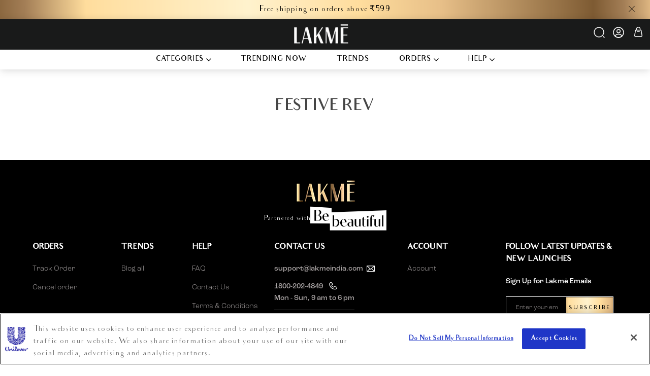

--- FILE ---
content_type: text/html; charset=utf-8
request_url: https://www.lakmeindia.com/pages/festive-rev
body_size: 109065
content:
<!-- theme.liquid - -->
<!doctype html>
<html class="no-js" lang="EN-IN">
  <head>
<!-- OneTrust Cookies Consent Notice start for lakmeindia.com -->
        <script type="text/javascript" src="https://cdn.cookielaw.org/consent/9d8c8cba-7f8d-4ee5-bf6c-22f9de4a3b76/OtAutoBlock.js" ></script>
        <script src="https://cdn.cookielaw.org/scripttemplates/otSDKStub.js" data-document-language="true" type="text/javascript" charset="UTF-8" data-domain-script="9d8c8cba-7f8d-4ee5-bf6c-22f9de4a3b76" ></script>
        <script type="text/javascript">
        function OptanonWrapper() { }
        </script>
<!-- OneTrust Cookies Consent Notice end for lakmeindia.com -->
    <meta charset="utf-8">
    <meta http-equiv="X-UA-Compatible" content="IE=edge,chrome=1">
    <meta
      name="viewport"
      content="width=device-width, initial-scale=1.0, height=device-height, minimum-scale=1.0, maximum-scale=1.0"
    >
    <meta name="theme-color" content="">
   
    <meta name="google-site-verification" content="tAi1hh3d1HpgtqhakMsf2JycWRUqgWwr2rIE_DKJp2w" /><meta property="og:type" content="website">
  <meta property="og:title" content="Festive Rev"><meta property="og:url" content="https://www.lakmeindia.com/pages/festive-rev">
<meta property="og:site_name" content="Lakmē"><meta name="twitter:card" content="summary"><meta name="twitter:title" content="Festive Rev">
  <meta name="twitter:description" content="Festive Rev">
    <link rel="canonical" href="https://www.lakmeindia.com/pages/festive-rev"><link rel="shortcut icon" href="//www.lakmeindia.com/cdn/shop/files/logo-48by48_08383e84-7b75-4837-9d93-cf6675c64937_96x.jpg?v=1738842965" type="image/png"><link rel="preconnect" href="https://fonts.shopifycdn.com" crossorigin>
    <link rel="preconnect" href="https://assets.adobedtm.com" crossorigin>
    <link rel="preconnect" href="https://cdn.jsdelivr.net" crossorigin>
    <link rel="preconnect" href="https://plugins-media.makeupar.com" crossorigin>
   
    <title>
      Festive Rev
      
      
       &ndash; Lakmē 
    </title>

     

    
    
    


          <link href="//www.lakmeindia.com/cdn/shop/t/1187/assets/theme.css?v=73553464891691243931769059179" rel="stylesheet" type="text/css" media="all" />
          <link href="//www.lakmeindia.com/cdn/shop/t/1187/assets/custom.css?v=144799381525760400681769497301" rel="stylesheet" type="text/css" media="all" />
          <link href="//www.lakmeindia.com/cdn/shop/t/1187/assets/custom-plp.css?v=164432090913227336861768479946" rel="stylesheet" type="text/css" media="all" />
          <link href="//www.lakmeindia.com/cdn/shop/t/1187/assets/slick-theme.min.css?v=10541884051976483521763614857" rel="stylesheet" type="text/css" media="all" />

          <link rel="preload" href="//www.lakmeindia.com/cdn/shop/t/1187/assets/cart-drawer-new.css?v=45531205058540924641766380320" as="style" fetchpriority="low">
          <link rel="preload" href="//www.lakmeindia.com/cdn/shop/t/1187/assets/slick.min.css?v=92995050850667827651765268874" as="style" fetchpriority="low">
          <link rel="preload" href="//www.lakmeindia.com/cdn/shop/t/1187/assets/kringle-main-new.css?v=169605938166050049141763614857" as="style" fetchpriority="low">
          <link rel="preload" href="//www.lakmeindia.com/cdn/shop/t/1187/assets/kringle-main.css?v=162347910924098180561763614857" as="style" fetchpriority="low">
          <link rel="stylesheet" href="//www.lakmeindia.com/cdn/shop/t/1187/assets/font-awesome.min.css?v=94982526311794930891763614857" media="print" onload="this.media='all'" >
          <link rel="stylesheet" media="print" onload="this.media='all'" href="//www.lakmeindia.com/cdn/shop/t/1187/assets/slick.css?v=115153105033720617291763614857">
          <link rel="stylesheet" media="print" onload="this.media='all'" href="//www.lakmeindia.com/cdn/shop/t/1187/assets/sidebar.css?v=57213545178622519651766122216">
          <link rel="stylesheet" media="print" onload="this.media='all'" href="//www.lakmeindia.com/cdn/shop/t/1187/assets/header.css?v=135679761345253786731763614857">
          <link rel="preload" href="//www.lakmeindia.com/cdn/shop/t/1187/assets/lazysizes.min.js?v=174358363404432586981763614857" as="script" fetchpriority="low">
       


         <link href="//www.lakmeindia.com/cdn/shop/t/1187/assets/jquery-3.6.0.min.js?v=121490595075290364271763614857" as="script" rel="preload">
         <link href="//www.lakmeindia.com/cdn/shop/t/1187/assets/slick.min.js?v=119177116428520753221763614857" as="script" rel="preload">
         <link href="//www.lakmeindia.com/cdn/shop/t/1187/assets/theme.js?v=116081681947126248701766392366" as="script" rel="preload">
         <link href="//www.lakmeindia.com/cdn/shop/t/1187/assets/custom.js?v=101945605792991781181765947206" as="script" rel="preload">
         <link href="//www.lakmeindia.com/cdn/shop/t/1187/assets/accessibility.js?v=86020056194522211581763614857" as="script" rel="preload">
         <link href="//www.lakmeindia.com/cdn/shop/t/1187/assets/slick.js?v=16112972899747802911763614857" as="script" rel="preload">
       
          <link href="//www.lakmeindia.com/cdn/shop/t/1187/assets/slick.min.css?v=92995050850667827651765268874" rel="stylesheet" type="text/css" media="all" />
          <script src="//www.lakmeindia.com/cdn/shop/t/1187/assets/jquery-3.6.0.min.js?v=121490595075290364271763614857" type="text/javascript"></script>
          <script src="//www.lakmeindia.com/cdn/shop/t/1187/assets/slick.min.js?v=119177116428520753221763614857" type="text/javascript"></script>
<link href="//www.lakmeindia.com/cdn/shop/t/1187/assets/kringle-main-new.css?v=169605938166050049141763614857" rel="stylesheet" type="text/css" media="all" />
<link href="//www.lakmeindia.com/cdn/shop/t/1187/assets/kringle-main.css?v=162347910924098180561763614857" rel="stylesheet" type="text/css" media="all" />


          
          
          <link href="//www.lakmeindia.com/cdn/shop/t/1187/assets/cart-drawer-new.css?v=45531205058540924641766380320" rel="stylesheet" type="text/css" media="all" />
          

          <style>
  @font-face {
  font-family: Jost;
  font-weight: 400;
  font-style: normal;
  font-display: fallback;
  src: url("//www.lakmeindia.com/cdn/fonts/jost/jost_n4.d47a1b6347ce4a4c9f437608011273009d91f2b7.woff2") format("woff2"),
       url("//www.lakmeindia.com/cdn/fonts/jost/jost_n4.791c46290e672b3f85c3d1c651ef2efa3819eadd.woff") format("woff");
}

  @font-face {
  font-family: Jost;
  font-weight: 400;
  font-style: normal;
  font-display: fallback;
  src: url("//www.lakmeindia.com/cdn/fonts/jost/jost_n4.d47a1b6347ce4a4c9f437608011273009d91f2b7.woff2") format("woff2"),
       url("//www.lakmeindia.com/cdn/fonts/jost/jost_n4.791c46290e672b3f85c3d1c651ef2efa3819eadd.woff") format("woff");
}


  @font-face {
  font-family: Jost;
  font-weight: 700;
  font-style: normal;
  font-display: fallback;
  src: url("//www.lakmeindia.com/cdn/fonts/jost/jost_n7.921dc18c13fa0b0c94c5e2517ffe06139c3615a3.woff2") format("woff2"),
       url("//www.lakmeindia.com/cdn/fonts/jost/jost_n7.cbfc16c98c1e195f46c536e775e4e959c5f2f22b.woff") format("woff");
}

  @font-face {
  font-family: Jost;
  font-weight: 400;
  font-style: italic;
  font-display: fallback;
  src: url("//www.lakmeindia.com/cdn/fonts/jost/jost_i4.b690098389649750ada222b9763d55796c5283a5.woff2") format("woff2"),
       url("//www.lakmeindia.com/cdn/fonts/jost/jost_i4.fd766415a47e50b9e391ae7ec04e2ae25e7e28b0.woff") format("woff");
}

  @font-face {
  font-family: Jost;
  font-weight: 700;
  font-style: italic;
  font-display: fallback;
  src: url("//www.lakmeindia.com/cdn/fonts/jost/jost_i7.d8201b854e41e19d7ed9b1a31fe4fe71deea6d3f.woff2") format("woff2"),
       url("//www.lakmeindia.com/cdn/fonts/jost/jost_i7.eae515c34e26b6c853efddc3fc0c552e0de63757.woff") format("woff");
}

  
@font-face {
    font-family: 'Audrey';
    src: url('https://cdn.shopify.com/s/files/1/0014/3514/0183/files/audrey-normal.woff2?v=1738569591') format('woff2'),
         url('https://cdn.shopify.com/s/files/1/0014/3514/0183/files/audrey-normal.woff?v=1738569591') format('woff');
    font-weight: normal;
    font-style: normal;
}

@font-face {
    font-family: 'Audrey-bold';
    src: url('https://cdn.shopify.com/s/files/1/0014/3514/0183/files/audrey-bold.woff2?v=1738569420') format('woff2'),
         url('https://cdn.shopify.com/s/files/1/0014/3514/0183/files/audrey-bold.woff?v=1738569420') format('woff');
    font-weight: bold;
    font-style: normal;
}

@font-face {
    font-family: 'Audrey-medium';
    src: url('https://cdn.shopify.com/s/files/1/0014/3514/0183/files/audrey-medium.woff2?v=1738569591') format('woff2'),
         url('https://cdn.shopify.com/s/files/1/0014/3514/0183/files/audrey-medium.woff?v=1738569591') format('woff');
    font-weight: normal;
    font-style:  normal;
}
  :root {
    /* --heading-font-family : Jost, sans-serif; */
    --heading-font-family : 'Audrey-medium';
    /* --heading-font-weight : 400; */
    --heading-font-weight : 500;
    --heading-font-style  : normal;

    /* --text-font-family : Jost, sans-serif; */
    --text-font-family : 'Audrey';
    --text-font-weight : 400;
    --text-font-style  : normal;

    --base-text-font-size   : 14px;
    --default-text-font-size: 14px;--background          : #ffffff;
    --background-rgb      : 255, 255, 255;
    --light-background    : #ffffff;
    --light-background-rgb: 255, 255, 255;
    --heading-color       : #454545;
    --text-color          : #454545;
    --text-color-rgb      : 69, 69, 69;
    --text-color-light    : #1a1a1a;
    --text-color-light-rgb: 26, 26, 26;
    --link-color          : #ffffff;
    --link-color-rgb      : 255, 255, 255;
    --border-color        : #e3e3e3;
    --border-color-rgb    : 227, 227, 227;

    --button-background    : #1c1b1b;
    --button-background-rgb: 28, 27, 27;
    --button-text-color    : #ffffff;

    --header-background       : #1a1a1a;
    --header-heading-color    : #ffffff;
    --header-light-text-color : #ffffff;
    --header-border-color     : #3c3c3c;

    --footer-background    : #000000;
    --footer-text-color    : #ffffff;
    --footer-heading-color : #ffffff;
    --footer-border-color  : #262626;

    --navigation-background      : #1c1b1b;
    --navigation-background-rgb  : 28, 27, 27;
    --navigation-text-color      : #ffffff;
    --navigation-text-color-light: rgba(255, 255, 255, 0.5);
    --navigation-border-color    : rgba(255, 255, 255, 0.25);

    --newsletter-popup-background     : #1c1b1b;
    --newsletter-popup-text-color     : #ffffff;
    --newsletter-popup-text-color-rgb : 255, 255, 255;

    --secondary-elements-background       : #f1e4d8;
    --secondary-elements-background-rgb   : 241, 228, 216;
    --secondary-elements-text-color       : #ffffff;
    --secondary-elements-text-color-light : rgba(255, 255, 255, 0.5);
    --secondary-elements-border-color     : rgba(255, 255, 255, 0.25);

    --product-sale-price-color    : #991f53;
    --product-sale-price-color-rgb: 153, 31, 83;
    --product-star-rating: #008000;

    /* Shopify related variables */
    --payment-terms-background-color: #ffffff;

    /* Products */

    --horizontal-spacing-four-products-per-row: 60px;
        --horizontal-spacing-two-products-per-row : 60px;

    --vertical-spacing-four-products-per-row: 60px;
        --vertical-spacing-two-products-per-row : 75px;

    /* Animation */
    --drawer-transition-timing: cubic-bezier(0.645, 0.045, 0.355, 1);
    --header-base-height: 80px; /* We set a default for browsers that do not support CSS variables */

    /* Cursors */
    --cursor-zoom-in-svg    : url(//www.lakmeindia.com/cdn/shop/t/1187/assets/cursor-zoom-in.svg?v=28168380838114830331763614857);
    --cursor-zoom-in-2x-svg : url(//www.lakmeindia.com/cdn/shop/t/1187/assets/cursor-zoom-in-2x.svg?v=28168380838114830331763614857);
  }
</style>



          
          
          
           
          <script src="//www.lakmeindia.com/cdn/shop/t/1187/assets/lazysizes.min.js?v=174358363404432586981763614857" defer></script>
          <script src="//www.lakmeindia.com/cdn/shop/t/1187/assets/tsparticles.confetti.bundle.min.js?v=176601152643514738861763614857" defer></script>
          <script src="//www.lakmeindia.com/cdn/shop/t/1187/assets/gsap.min.js?v=85129711337062887731763614857" defer></script>
          <script src="//www.lakmeindia.com/cdn/shop/t/1187/assets/custom-plp.js?v=140611320127446353231767169574" defer></script>
    
       
         
         
    
    
    
    <script>// This allows to expose several variables to the global scope, to be used in scripts
        window.theme = {
        pageType: "page",
        moneyFormat: "₹{{ amount_no_decimals }}",
        moneyWithCurrencyFormat: "₹{{ amount_no_decimals }}",
        currencyCodeEnabled: false,
        productImageSize: "short",
        searchMode: "product,article,page",
        showPageTransition: false,
        showElementStaggering: true,
        showImageZooming: true,
        enableMaxLimit: 'true',
        isCustomer: '',
      };
      window.routes = {
        rootUrl: "\/",
        rootUrlWithoutSlash: '',
        cartUrl: "\/cart",
        cartAddUrl: "\/cart\/add",
        cartChangeUrl: "\/cart\/change",
        searchUrl: "\/search",
        productRecommendationsUrl: "\/recommendations\/products"
      };
      window.languages = {
        cartAddNote: "Add Order Note",
        cartEditNote: "Edit Order Note",
        productImageLoadingError: "This image could not be loaded. Please try to reload the page.",
        productFormAddToCart: "Add to bag",
        productFormUnavailable: "Unavailable",
        productFormSoldOut: "Sold Out",
        shippingEstimatorOneResult: "1 option available:",
        shippingEstimatorMoreResults: "{{count}} options available:",
        shippingEstimatorNoResults: "No shipping could be found"
      };
      window.lazySizesConfig = {
        loadHidden: false,
        hFac: 0.5,
        expFactor: 2,
        ricTimeout: 150,
        lazyClass: 'Image--lazyLoad',
        loadingClass: 'Image--lazyLoading',
        loadedClass: 'Image--lazyLoaded'
      };
      document.documentElement.className = document.documentElement.className.replace('no-js', 'js');
      document.documentElement.style.setProperty('--window-height', window.innerHeight + 'px');
      // We do a quick detection of some features (we could use Modernizr but for so little...)
      (function() {
          document.documentElement.className += ((window.CSS && window.CSS.supports('(position: sticky) or (position: -webkit-sticky)')) ? ' supports-sticky' : ' no-supports-sticky');
          document.documentElement.className += (window.matchMedia('(-moz-touch-enabled: 1), (hover: none)')).matches ? ' no-supports-hover' : ' supports-hover';
      }());
      
      <!--Free--gift-variables--->
      var free_product_id ='';
      var enable_gwp_offer = true;
      var gwp_second_variant_id = '';
      var gwp_second_range = "0-1";
      var gwp_third_variant_id = '';
      var gwp_third_range = "1-2";
      var gwp_fourth_variant_id = '';
      var gwp_fourth_range = "2-3";
      var gwp_fivth_variant_id = '42933460402311';
      var gwp_fivth_range = "10+";
      <!--end--Free--gift-variables--->
    </script>
      <script>
      //to load js dynamically
          function loadJS(x) {  console.log(x); var tag = document.createElement("script"); tag.src = x; document.getElementsByTagName("body")[0].appendChild(tag); }
          //to attched function onload event
          function postLoadFunction(a) { if ("undefined" != typeof (window.attachEvent)) { return window.attachEvent("onload", a) } else { if (window.addEventListener) { return window.addEventListener("load", a, false) } } };
          //dom content loaded
          function postDomContentLoadedFunction(n) { return void 0 !== window.attachEvent ? window.attachEvent("DOMContentLoaded", n) : window.addEventListener ? window.addEventListener("DOMContentLoaded", n, !1) : void 0 }

            function loadAdobe(){
      // alert();
        var tagpath = "https://assets.adobedtm.com/e6bd1902389a/ffa0e8586855/launch-95d8f03fe87b.min.js";
        if(tagpath){
         
          loadJS(tagpath);
   
        }
      }
     if(document.readyState == 'complete'){
         loadAdobe();
         
     }
  else{
      postLoadFunction(loadAdobe);
  }
    </script>
     
        <link
          rel="preload"
          as="script"
          href="https://plugins-media.makeupar.com/c16331/sdk.js?apiKey=C0L1dUbGs9jdExFDA39uw==" 
          fetchpriority="low"/>
      <script src="https://plugins-media.makeupar.com/c16331/sdk.js?apiKey=C0L1dUbGs9jdExFDA39uw=="></script>
      
      

   
    <script src="//www.lakmeindia.com/cdn/shop/t/1187/assets/libs.min.js?v=26178543184394469741763614857" defer></script>
    <script src="//www.lakmeindia.com/cdn/shop/t/1187/assets/theme.js?v=116081681947126248701766392366" defer></script>
    <script src="//www.lakmeindia.com/cdn/shop/t/1187/assets/custom.js?v=101945605792991781181765947206" defer></script>
    <script src="//www.lakmeindia.com/cdn/shop/t/1187/assets/accessibility.js?v=86020056194522211581763614857" defer></script>
    <script src="//www.lakmeindia.com/cdn/shop/t/1187/assets/slick.js?v=16112972899747802911763614857" defer></script>
    <script src="https://cdn.jsdelivr.net/npm/axios/dist/axios.min.js" defer></script>
  
    <script>window.performance && window.performance.mark && window.performance.mark('shopify.content_for_header.start');</script><meta name="google-site-verification" content="1yjnl-_7-K6osflUoI2zvzQ7byZzfhB3Td9mq6fFlA8">
<meta name="google-site-verification" content="ANYMSm25i2CJ5pFBwVSoZJ3XBFfwe8PqTFSO1pAfkBg">
<meta name="google-site-verification" content="wAcmBDm_4L1GyTCoC7ZF0RFdEwn9MG0HCfwEpw88Jnc">
<meta name="google-site-verification" content="bM4jl5Z8n573egams_-W3IzYtgN6iLKOIYDvdUeuc6A">
<meta id="shopify-digital-wallet" name="shopify-digital-wallet" content="/1435140183/digital_wallets/dialog">
<script async="async" src="/checkouts/internal/preloads.js?locale=en-IN"></script>
<script id="shopify-features" type="application/json">{"accessToken":"7a5043871ec3d6055359d8455f87b400","betas":["rich-media-storefront-analytics"],"domain":"www.lakmeindia.com","predictiveSearch":true,"shopId":1435140183,"locale":"en"}</script>
<script>var Shopify = Shopify || {};
Shopify.shop = "hul-lakme.myshopify.com";
Shopify.locale = "en";
Shopify.currency = {"active":"INR","rate":"1.0"};
Shopify.country = "IN";
Shopify.theme = {"name":" LakmeIndia x ENS [PLP-Go-Live]17-12-25][DND]","id":144310632583,"schema_name":"Prestige","schema_version":"6.0.0","theme_store_id":null,"role":"main"};
Shopify.theme.handle = "null";
Shopify.theme.style = {"id":null,"handle":null};
Shopify.cdnHost = "www.lakmeindia.com/cdn";
Shopify.routes = Shopify.routes || {};
Shopify.routes.root = "/";</script>
<script type="module">!function(o){(o.Shopify=o.Shopify||{}).modules=!0}(window);</script>
<script>!function(o){function n(){var o=[];function n(){o.push(Array.prototype.slice.apply(arguments))}return n.q=o,n}var t=o.Shopify=o.Shopify||{};t.loadFeatures=n(),t.autoloadFeatures=n()}(window);</script>
<script id="shop-js-analytics" type="application/json">{"pageType":"page"}</script>
<script defer="defer" async type="module" src="//www.lakmeindia.com/cdn/shopifycloud/shop-js/modules/v2/client.init-shop-cart-sync_WVOgQShq.en.esm.js"></script>
<script defer="defer" async type="module" src="//www.lakmeindia.com/cdn/shopifycloud/shop-js/modules/v2/chunk.common_C_13GLB1.esm.js"></script>
<script defer="defer" async type="module" src="//www.lakmeindia.com/cdn/shopifycloud/shop-js/modules/v2/chunk.modal_CLfMGd0m.esm.js"></script>
<script type="module">
  await import("//www.lakmeindia.com/cdn/shopifycloud/shop-js/modules/v2/client.init-shop-cart-sync_WVOgQShq.en.esm.js");
await import("//www.lakmeindia.com/cdn/shopifycloud/shop-js/modules/v2/chunk.common_C_13GLB1.esm.js");
await import("//www.lakmeindia.com/cdn/shopifycloud/shop-js/modules/v2/chunk.modal_CLfMGd0m.esm.js");

  window.Shopify.SignInWithShop?.initShopCartSync?.({"fedCMEnabled":true,"windoidEnabled":true});

</script>
<script>(function() {
  var isLoaded = false;
  function asyncLoad() {
    if (isLoaded) return;
    isLoaded = true;
    var urls = ["https:\/\/s3.ap-south-1.amazonaws.com\/cdn.limechat.ai\/packs\/js\/lc_fb_shopify.prod.min.js?shop=hul-lakme.myshopify.com","\/\/cdn.shopify.com\/proxy\/c7fb8972e965cc60006479ed1e36cab30e0dfcddbb93fb46f2adc50116e3a715\/api.goaffpro.com\/loader.js?shop=hul-lakme.myshopify.com\u0026sp-cache-control=cHVibGljLCBtYXgtYWdlPTkwMA"];
    for (var i = 0; i < urls.length; i++) {
      var s = document.createElement('script');
      s.type = 'text/javascript';
      s.async = true;
      s.src = urls[i];
      var x = document.getElementsByTagName('script')[0];
      x.parentNode.insertBefore(s, x);
    }
  };
  if(window.attachEvent) {
    window.attachEvent('onload', asyncLoad);
  } else {
    window.addEventListener('load', asyncLoad, false);
  }
})();</script>
<script id="__st">var __st={"a":1435140183,"offset":19800,"reqid":"cba0056e-34f3-4d66-9550-05e8acd852cb-1769577335","pageurl":"www.lakmeindia.com\/pages\/festive-rev","s":"pages-82556780679","u":"7cb0f20a2f56","p":"page","rtyp":"page","rid":82556780679};</script>
<script>window.ShopifyPaypalV4VisibilityTracking = true;</script>
<script id="captcha-bootstrap">!function(){'use strict';const t='contact',e='account',n='new_comment',o=[[t,t],['blogs',n],['comments',n],[t,'customer']],c=[[e,'customer_login'],[e,'guest_login'],[e,'recover_customer_password'],[e,'create_customer']],r=t=>t.map((([t,e])=>`form[action*='/${t}']:not([data-nocaptcha='true']) input[name='form_type'][value='${e}']`)).join(','),a=t=>()=>t?[...document.querySelectorAll(t)].map((t=>t.form)):[];function s(){const t=[...o],e=r(t);return a(e)}const i='password',u='form_key',d=['recaptcha-v3-token','g-recaptcha-response','h-captcha-response',i],f=()=>{try{return window.sessionStorage}catch{return}},m='__shopify_v',_=t=>t.elements[u];function p(t,e,n=!1){try{const o=window.sessionStorage,c=JSON.parse(o.getItem(e)),{data:r}=function(t){const{data:e,action:n}=t;return t[m]||n?{data:e,action:n}:{data:t,action:n}}(c);for(const[e,n]of Object.entries(r))t.elements[e]&&(t.elements[e].value=n);n&&o.removeItem(e)}catch(o){console.error('form repopulation failed',{error:o})}}const l='form_type',E='cptcha';function T(t){t.dataset[E]=!0}const w=window,h=w.document,L='Shopify',v='ce_forms',y='captcha';let A=!1;((t,e)=>{const n=(g='f06e6c50-85a8-45c8-87d0-21a2b65856fe',I='https://cdn.shopify.com/shopifycloud/storefront-forms-hcaptcha/ce_storefront_forms_captcha_hcaptcha.v1.5.2.iife.js',D={infoText:'Protected by hCaptcha',privacyText:'Privacy',termsText:'Terms'},(t,e,n)=>{const o=w[L][v],c=o.bindForm;if(c)return c(t,g,e,D).then(n);var r;o.q.push([[t,g,e,D],n]),r=I,A||(h.body.append(Object.assign(h.createElement('script'),{id:'captcha-provider',async:!0,src:r})),A=!0)});var g,I,D;w[L]=w[L]||{},w[L][v]=w[L][v]||{},w[L][v].q=[],w[L][y]=w[L][y]||{},w[L][y].protect=function(t,e){n(t,void 0,e),T(t)},Object.freeze(w[L][y]),function(t,e,n,w,h,L){const[v,y,A,g]=function(t,e,n){const i=e?o:[],u=t?c:[],d=[...i,...u],f=r(d),m=r(i),_=r(d.filter((([t,e])=>n.includes(e))));return[a(f),a(m),a(_),s()]}(w,h,L),I=t=>{const e=t.target;return e instanceof HTMLFormElement?e:e&&e.form},D=t=>v().includes(t);t.addEventListener('submit',(t=>{const e=I(t);if(!e)return;const n=D(e)&&!e.dataset.hcaptchaBound&&!e.dataset.recaptchaBound,o=_(e),c=g().includes(e)&&(!o||!o.value);(n||c)&&t.preventDefault(),c&&!n&&(function(t){try{if(!f())return;!function(t){const e=f();if(!e)return;const n=_(t);if(!n)return;const o=n.value;o&&e.removeItem(o)}(t);const e=Array.from(Array(32),(()=>Math.random().toString(36)[2])).join('');!function(t,e){_(t)||t.append(Object.assign(document.createElement('input'),{type:'hidden',name:u})),t.elements[u].value=e}(t,e),function(t,e){const n=f();if(!n)return;const o=[...t.querySelectorAll(`input[type='${i}']`)].map((({name:t})=>t)),c=[...d,...o],r={};for(const[a,s]of new FormData(t).entries())c.includes(a)||(r[a]=s);n.setItem(e,JSON.stringify({[m]:1,action:t.action,data:r}))}(t,e)}catch(e){console.error('failed to persist form',e)}}(e),e.submit())}));const S=(t,e)=>{t&&!t.dataset[E]&&(n(t,e.some((e=>e===t))),T(t))};for(const o of['focusin','change'])t.addEventListener(o,(t=>{const e=I(t);D(e)&&S(e,y())}));const B=e.get('form_key'),M=e.get(l),P=B&&M;t.addEventListener('DOMContentLoaded',(()=>{const t=y();if(P)for(const e of t)e.elements[l].value===M&&p(e,B);[...new Set([...A(),...v().filter((t=>'true'===t.dataset.shopifyCaptcha))])].forEach((e=>S(e,t)))}))}(h,new URLSearchParams(w.location.search),n,t,e,['guest_login'])})(!1,!0)}();</script>
<script integrity="sha256-4kQ18oKyAcykRKYeNunJcIwy7WH5gtpwJnB7kiuLZ1E=" data-source-attribution="shopify.loadfeatures" defer="defer" src="//www.lakmeindia.com/cdn/shopifycloud/storefront/assets/storefront/load_feature-a0a9edcb.js" crossorigin="anonymous"></script>
<script data-source-attribution="shopify.dynamic_checkout.dynamic.init">var Shopify=Shopify||{};Shopify.PaymentButton=Shopify.PaymentButton||{isStorefrontPortableWallets:!0,init:function(){window.Shopify.PaymentButton.init=function(){};var t=document.createElement("script");t.src="https://www.lakmeindia.com/cdn/shopifycloud/portable-wallets/latest/portable-wallets.en.js",t.type="module",document.head.appendChild(t)}};
</script>
<script data-source-attribution="shopify.dynamic_checkout.buyer_consent">
  function portableWalletsHideBuyerConsent(e){var t=document.getElementById("shopify-buyer-consent"),n=document.getElementById("shopify-subscription-policy-button");t&&n&&(t.classList.add("hidden"),t.setAttribute("aria-hidden","true"),n.removeEventListener("click",e))}function portableWalletsShowBuyerConsent(e){var t=document.getElementById("shopify-buyer-consent"),n=document.getElementById("shopify-subscription-policy-button");t&&n&&(t.classList.remove("hidden"),t.removeAttribute("aria-hidden"),n.addEventListener("click",e))}window.Shopify?.PaymentButton&&(window.Shopify.PaymentButton.hideBuyerConsent=portableWalletsHideBuyerConsent,window.Shopify.PaymentButton.showBuyerConsent=portableWalletsShowBuyerConsent);
</script>
<script data-source-attribution="shopify.dynamic_checkout.cart.bootstrap">document.addEventListener("DOMContentLoaded",(function(){function t(){return document.querySelector("shopify-accelerated-checkout-cart, shopify-accelerated-checkout")}if(t())Shopify.PaymentButton.init();else{new MutationObserver((function(e,n){t()&&(Shopify.PaymentButton.init(),n.disconnect())})).observe(document.body,{childList:!0,subtree:!0})}}));
</script>

<script>window.performance && window.performance.mark && window.performance.mark('shopify.content_for_header.end');</script>

    <script>
      (function () {
        window.onpageshow = function() {
          if (window.theme.showPageTransition) {
            var pageTransition = document.querySelector('.PageTransition');
            if (pageTransition) {
              pageTransition.style.visibility = 'visible';
              pageTransition.style.opacity = '0';
            }
          }
          // When the page is loaded from the cache, we have to reload the cart content
          // document.documentElement.dispatchEvent(new CustomEvent('cart:refresh', {
          //   bubbles: true
          // }));
        };
      })();
    </script>

  <script>   
         (()=>{try{var e=navigator,t=e.userAgent,r=0,a=(e,t,r)=>e.setAttribute(t,r),o=(e,t)=>e.removeAttribute(t),d="tagName",n="forEach",l="indexOf";(e.platform[l]("x86_64")>-1&&0>t[l]("CrOS")||t[l]("power")>-1||t[l]("rix")>-1)&&new MutationObserver((e=>{e[n]((({addedNodes:e})=>{e[n]((e=>{1===e.nodeType&&("IFRAME"===e[d]&&(a(e,"loading","lazy"),a(e,"data-src",e.src),o(e,"src")),"IMG"===e[d]&&r++>20&&a(e,"loading","lazy"),"SCRIPT"===e[d]&&(a(e,"data-src",e.src),o(e,"src"),e.type="text/lazyload"))}))}))})).observe(document.documentElement,{childList:!0,subtree:!0});var c=e=>document.querySelector(e),s=()=>Date.now(),i=s(),u=()=>{if(!(s()-i>900)){if(!c("body>meta"))return setTimeout(u,5);var e=c("head");document.querySelectorAll("meta,link:not([rel='stylesheet']),title")[n]((t=>e.append(t)))}};u()}catch(m){}})();
    </script>
    


  <script type="application/ld+json">
  {
    "@context": "http://schema.org",
    "@type": "BreadcrumbList",
  "itemListElement": [{
      "@type": "ListItem",
      "position": 1,
      "name": "Home",
      "item": "https://www.lakmeindia.com"
    },{
          "@type": "ListItem",
          "position": 2,
          "name": "Festive Rev",
          "item": "https://www.lakmeindia.com/pages/festive-rev"
        }]
  }
  </script>

    
 

  
    <!--
      ----------------------------------ADOBE IMPLEMENTATION end--------------------------------------------------------
    
    -->
    
  
 <script src="//www.lakmeindia.com/cdn/shop/t/1187/assets/adobedtm.min.js?v=98937041469522358001763614857" defer="defer"></script>
<script>
      var currentUrl = window.location.href;
      var lfw_flag = localStorage.getItem('lfw_flag');
      if((currentUrl.match('lfw-beauty-tech') != null ) ||(lfw_flag == '1')){

      }
      if(/Android|webOS|iPhone|iPad|iPod|BlackBerry|IEMobile|Opera Mini/i.test(navigator.userAgent)){
        var ifMobile = true;
      }else{
        var ifMobile = false;
      }
      var baseURL = "https://lakmeindia.com/";
      var destinationURL = window.location.href;
      //eVar6, eVar7, eVar8 values start
      var subCategory1 ='Shop';
      var subCategory2 ='page';
      var subCategory3 ='Festive Rev';
      //eVar6, eVar7, eVar8 values end
      var page_name = 'Festive Rev';
      // page_type = evar9
      var page_type = 'Festive Rev';   
      var content_type = 'Festive Rev';

      

      

      

      

      

      var all_blog_handles = ['trends','experts-speak','how-tos','women-who-inspire','lookbook'];
      var this_blog_handle = '';
      if(all_blog_handles.indexOf(this_blog_handle) > -1){
        var page_name = 'Blog page';
        // page_type = evar9
        var page_type = 'Blog page';
        var content_type = 'Blog page';
        //eVar6, eVar7, eVar8 values start
        var subCategory1 ='Blogs';
        var subCategory2 =""; 
        var subCategory3 ="";
        var article_name ="";
        // eVar6, eVar7, eVar8 values end
      }

      

      
      
      
      
      

      function isMobile() {
        var check = false;
        (function(a) {
          if (/(android|bb\d+|meego).+mobile|avantgo|bada\/|blackberry|blazer|compal|elaine|fennec|hiptop|iemobile|ip(hone|od)|iris|kindle|lge |maemo|midp|mmp|mobile.+firefox|netfront|opera m(ob|in)i|palm( os)?|phone|p(ixi|re)\/|plucker|pocket|psp|series(4|6)0|symbian|treo|up\.(browser|link)|vodafone|wap|windows ce|xda|xiino/i
              .test(a)
              || /1207|6310|6590|3gso|4thp|50[1-6]i|770s|802s|a wa|abac|ac(er|oo|s\-)|ai(ko|rn)|al(av|ca|co)|amoi|an(ex|ny|yw)|aptu|ar(ch|go)|as(te|us)|attw|au(di|\-m|r |s )|avan|be(ck|ll|nq)|bi(lb|rd)|bl(ac|az)|br(e|v)w|bumb|bw\-(n|u)|c55\/|capi|ccwa|cdm\-|cell|chtm|cldc|cmd\-|co(mp|nd)|craw|da(it|ll|ng)|dbte|dc\-s|devi|dica|dmob|do(c|p)o|ds(12|\-d)|el(49|ai)|em(l2|ul)|er(ic|k0)|esl8|ez([4-7]0|os|wa|ze)|fetc|fly(\-|_)|g1 u|g560|gene|gf\-5|g\-mo|go(\.w|od)|gr(ad|un)|haie|hcit|hd\-(m|p|t)|hei\-|hi(pt|ta)|hp( i|ip)|hs\-c|ht(c(\-| |_|a|g|p|s|t)|tp)|hu(aw|tc)|i\-(20|go|ma)|i230|iac( |\-|\/)|ibro|idea|ig01|ikom|im1k|inno|ipaq|iris|ja(t|v)a|jbro|jemu|jigs|kddi|keji|kgt( |\/)|klon|kpt |kwc\-|kyo(c|k)|le(no|xi)|lg( g|\/(k|l|u)|50|54|\-[a-w])|libw|lynx|m1\-w|m3ga|m50\/|ma(te|ui|xo)|mc(01|21|ca)|m\-cr|me(rc|ri)|mi(o8|oa|ts)|mmef|mo(01|02|bi|de|do|t(\-| |o|v)|zz)|mt(50|p1|v )|mwbp|mywa|n10[0-2]|n20[2-3]|n30(0|2)|n50(0|2|5)|n7(0(0|1)|10)|ne((c|m)\-|on|tf|wf|wg|wt)|nok(6|i)|nzph|o2im|op(ti|wv)|oran|owg1|p800|pan(a|d|t)|pdxg|pg(13|\-([1-8]|c))|phil|pire|pl(ay|uc)|pn\-2|po(ck|rt|se)|prox|psio|pt\-g|qa\-a|qc(07|12|21|32|60|\-[2-7]|i\-)|qtek|r380|r600|raks|rim9|ro(ve|zo)|s55\/|sa(ge|ma|mm|ms|ny|va)|sc(01|h\-|oo|p\-)|sdk\/|se(c(\-|0|1)|47|mc|nd|ri)|sgh\-|shar|sie(\-|m)|sk\-0|sl(45|id)|sm(al|ar|b3|it|t5)|so(ft|ny)|sp(01|h\-|v\-|v )|sy(01|mb)|t2(18|50)|t6(00|10|18)|ta(gt|lk)|tcl\-|tdg\-|tel(i|m)|tim\-|t\-mo|to(pl|sh)|ts(70|m\-|m3|m5)|tx\-9|up(\.b|g1|si)|utst|v400|v750|veri|vi(rg|te)|vk(40|5[0-3]|\-v)|vm40|voda|vulc|vx(52|53|60|61|70|80|81|83|85|98)|w3c(\-| )|webc|whit|wi(g |nc|nw)|wmlb|wonu|x700|yas\-|your|zeto|zte\-/i
              .test(a.substr(0, 4))) {
            check = true;
          }
        })(navigator.userAgent || navigator.vendor || window.opera);
        return check;
      }
      var channelVal;
      if (isMobile()) {
        channelVal = "Mobile Site";
      } else {
        channelVal = "Brand Site";
      }
      digitalData = {
        siteInfo : {
          channel : '',
          sitetype : 'Non-Avinash/Non-D2/CMS Name'
        },
        page : {
          pageInfo : {
            destinationURL : destinationURL
          },
          category : {
            pageType : page_type
          }
        },
        video : [],
        campaign: [],
        product : [],
        privacy : {
          accessCategories : [ {
            domains : []
          } ]
        },
        component : [],
        trackingInfo : {
          GID : '',
          "un" : "",
          tool : [ {
            ids : ""
          } ]
        },
        promotion : []
      }
      digitalData.siteInfo.channel = channelVal;
      digitalData.page.category.primaryCategory = channelVal;
      digitalData.trackingInfo = {};
      digitalData.trackingInfo.tool = [ {} ];
      digitalData.trackingInfo.tool[0] = {};
      digitalData.trackingInfo.tool[1] = {};
      digitalData.privacy = {}; 
      digitalData.page.attributes = {};
      digitalData.privacy.accessCategories = [ {} ]; //Optional
      digitalData.privacy.accessCategories[0].domains = []; //Optional
      digitalData.event = [];
      digitalData.page.pageInfo.pageName = page_name; //To be set on each page change
      digitalData.page.pageInfo.language = "English";
      digitalData.page.category.subCategory1 = subCategory1; // evar6
      digitalData.page.category.subCategory2 = subCategory2; // evar7 (will be hidden on index page)
      digitalData.page.category.subCategory3 = subCategory3; // evar8 (will be hidden on index page)
      digitalData.page.category.pageType = page_type; // evar9
      digitalData.page.attributes.contentType = content_type; // evar 10 To be set on each page change. Should contain 404 for error pages
      digitalData.page.attributes.articleName = article_name;  //Populate only on Article pages
      digitalData.page.attributes.brandCategory = 'Personal care';
      digitalData.page.attributes.country = 'India';
      digitalData.page.attributes.globalBrand = 'Lakme';
      digitalData.page.attributes.localBrand = 'Lakme India';
      //digitalData.trackingInfo.tool[0].id = "G-BHWZP5NNF8";
      //digitalData.trackingInfo.tool[0].id = "UA-75088913-4,UA-38696892-1,G-BHWZP5NNF8";//24-08
      digitalData.trackingInfo.tool[1].id = "unileverapac-lakme-in,unileverapac-global-allbrands";
      digitalData.siteInfo.internalDomain = function(t){try{return t.match(/www.(.+)/)[1]}catch(n){return t}}(window.location.hostname);
      digitalData.siteInfo.sitetype = "Shopify";

      // Uncomment the tracking tool ID for the specific page
if (window.location.pathname === "/pages/lakme-skin-pro") {
  digitalData.trackingInfo.tool[0].id = "G-BHWZP5NNF8";
}
    </script>
    <!-- -moengage-events- -->
    <script>
$(document).ready(function(){  
  function getUrlParams(url) {
    const params = new URLSearchParams(new URL(url).search);
    return {
        utm_term: params.get('utm_term'),
        utm_content: params.get('utm_content')
    };
}

const url = window.location.href;
const params = getUrlParams(url);
// console.log('utm_term1:', params.utm_term);
// console.log('utm_content1:', params.utm_content);
  if (params.utm_term != null) {
  localStorage.setItem("utm_term", params.utm_term);
  }
  if (params.utm_content != null) {
  localStorage.setItem("utm_content", params.utm_content);
  }
  var vendorName = "Lakme";
  var brandName = "Lakme";
  // var orderCount = 'null'
  // localStorage.setItem("orderCount",orderCount);
  // console.log("orderCount" , orderCount)
  //  console.log("orderCounttype" , typeof (orderCount))
  // if(orderCount == "null"){
  // localStorage.setItem("orderCount",0);
  // }
  // if(orderCount > 0){
  // localStorage.setItem("firstTimeUser",false);
  // }
  // else{
  // localStorage.setItem("firstTimeUser",true); 
  // }
  var orderCount = 'null';

// Convert orderCount to a number if it's not null, otherwise set it to 0
  
if (orderCount === null || orderCount === 'null') {
    orderCount = 0;
} else {
    orderCount = Number(orderCount);
}

localStorage.setItem("orderCount", orderCount);
console.log("orderCount", orderCount);
console.log("orderCounttype", typeof orderCount);

if (orderCount > 0) {
    localStorage.setItem("firstTimeUser", false);
} else {
    localStorage.setItem("firstTimeUser", true);
}

  utm_parametercart = 'Shopify';
  var Source = 'Shopify';

  var currentURLcart = window.location.href;
  var urlParamscart = new URLSearchParams(new URL(currentURLcart).search);
 
  
  var utm_source = urlParamscart.get('utm_source');
  if (utm_source != null) {
  localStorage.setItem("utm_source", utm_source);
  }
  
  var utm_medium = urlParamscart.get('utm_medium');
  if (utm_medium != null) {
  localStorage.setItem("utm_medium", utm_medium);
  }
  
  var utm_campaign = urlParamscart.get('utm_campaign');
  if (utm_campaign != null) {
  localStorage.setItem("utm_campaign", utm_campaign);
  }
  utm_source = localStorage.getItem("utm_source") == null ? 'N/A': localStorage.getItem("utm_source")  ;
  utm_medium = localStorage.getItem("utm_medium")  == null ? 'N/A':  localStorage.getItem("utm_medium")  ;
  utm_campaign = localStorage.getItem("utm_campaign")  == null ? 'N/A': localStorage.getItem("utm_campaign")  ;

  console.log(utm_source,'utmutm')

     // --------------------------------------------------Rougebloom_teaser_notifyme-------------------------------------

    let notifymeBtn = document.querySelector('.popups .popup-contents .submit_bttn');
    notifymeBtn?.addEventListener('click', () => {
           
            let mobileNumber = document.querySelector(".popups .popup-contents #mobile_numbers").value;
            let consent = document.querySelector(".popups .popup-contents .input-checkbox").checked;
      // console.log("notifymeBtn",notifymeBtn, mobileNumber, consent)
            Moengage.track_event("Rougebloom_Teaser_Notifyme", {
            "CustomerID":mobileNumber,
            "First Time User":orderCount > 0 ? false : true,
            "UTM_Source": utm_source,
            "UTM_CampaignName": utm_campaign,
            "UTM_Medium": utm_medium,
            "Promotional Consent Email": consent,
            "Promotional Consent SMS": consent,
            "Promotional Consent WhatsApp": consent,
              
          });
      if(consent)
      {
        Moengage.add_user_attribute('moe_unsubscribe',false);
      }
    })

 // --------------------------------------------------Rougebloom_teaser_collectnow -------------------------------------
    let collectnowBtn = document.querySelector('.steps .final_form_details .submit-btns');
    if(collectnowBtn){
      collectnowBtn?.addEventListener('click', () => {
         let mobileNumber = document.querySelector(".steps .final_form_details #mobile_number").value
         let consent = document.querySelector(".steps .final_form_details .input-checkbox").checked;
           // console.log(mobileNumber,'mobileNumber', consent)
          Moengage.track_event("Rougebloom_Teaser_Collectnow", {
            "CustomerID":mobileNumber,
            "First Time User":orderCount > 0 ? false : true,
            "UTM_Source": utm_source,
            "UTM_CampaignName": utm_campaign,
            "UTM_Medium": utm_medium,
            "Promotional Consent Email": consent,
            "Promotional Consent SMS": consent,
            "Promotional Consent WhatsApp": consent,
          });
          if(consent)
      {
    Moengage.add_user_attribute('moe_unsubscribe',false);
      }
      })
    }

   // --------------------------------------------------register-------------------------------------

     


    // --------------------------------------------------login-------------------------------------
  var isLoggedIn =  localStorage.getItem("isLoggedIn");
  if(!isLoggedIn){
    localStorage.setItem("isLoggedIn", false);
  }
  if(window.location.href === "https://www.lakmeindia.com/account" && isLoggedIn == "false"){
        setTimeout(()=>{   
          Moengage.track_event("Logged_In", {
           "Email": '', 
            "Mobile Number":"",
            "CustomerID":"",
            "FirstName":'',
            "LastName":'',
            "UTM_Source": utm_source,
            "UTM_CampaignName": utm_campaign,
            "UTM_Medium": utm_medium,
            "First Time User":orderCount > 0 ? false : true,
            "Source": Source
          });
           // Moengage.add_user_attribute('moe_unsubscribe',false);
    },2000)
    localStorage.setItem("isLoggedIn", true);
  }


   // --------------------------------------------------logout-------------------------------------
      let logOut = document?.querySelector('.kringle-main-section #logoutSession');
      if(logOut){
         $('.kringle-main-section #logoutSession').click(function(){    
          Moengage.track_event("Logged_Out", {
            "Customer ID": "",
            "Mobile Number":"",
            "Email": '',
            "FirstName": '',
            "First Time User":orderCount > 0 ? false : true,
            "LastName": '',
            "UTM_Source": utm_source,
            "UTM_CampaignName": utm_campaign,
            "UTM_Medium": utm_medium,
            "Source" : Source
          });
            Moengage.add_user_attribute('moe_unsubscribe',false);
           localStorage.setItem("isLoggedIn", false);
      })
    }

  
   // -----------------------------REMOVE FROM CART ICON----------------------
      $('body').on('click', '.CartItemWrapper .CartItem__Remove', function(){
          let productType =  $(this).attr('product_type')
          let totalQty = $(this).attr("product_qty");
        let productID =  $(this).attr('product_id')
        let productImg =  $(this).attr('product_image');
        productImg = `https://www.lakmeindia.com/cdn/shop/${productImg}`;
        let variantID =  $(this).attr('variant_id')
        let productTitle =  $(this).attr('product_title')
        // let productVendor =  $(this).attr('product_vendor')
        let productPrice =  $(this).attr('product_price')
        let mrp = $(this).attr('product_MRP');
         let discount = mrp - productPrice;
            if(mrp == ""){
              mrp = productPrice;
              discount =0;
            }
        let productUrl = "https://www.lakmeindia.com/" + $(this).attr('product_url');
        let currency = "INR"
         Moengage.track_event("Remove_From_Cart", {
        "Product ID": productID,
        "Variant ID": variantID,
        "Product Title":productTitle,
        "Vendor name":vendorName,
        "Product Category":productType,
        "Product Price":productPrice,
        "Total Quantity":totalQty,
        "Image URL":productImg,
        "Discount Amount":discount,
        "Product URL":productUrl,
        "MRP":mrp,
        "Currency":currency,
        "UTM_Source": utm_source,
        "UTM_CampaignName": utm_campaign,
        "UTM_Medium": utm_medium,
        });
      })
      

  // -----------------------------REMOVE FROM CART MINUS----------------------
      $('body').on('click', '.QuantitySelector .quantity-minus', function(){
        let productType =  $(this).attr('product_type')
        let productID =  $(this).attr('product_id')
        let productImg =  $(this).attr('product_image');
        productImg = `https://www.lakmeindia.com/cdn/shop/${productImg}`;
        let variantID =  $(this).attr('variant_id')
        let productTitle =  $(this).attr('product_title')
        let productPrice =  $(this).attr('product_price')
        let mrp= $(this).attr('product_MRP')
        let discount = mrp - productPrice;
            if(mrp == ""){
              mrp = productPrice;
              discount =0;
            }
        let currency = "INR"
        let productUrl = "https://www.lakmeindia.com/" + $(this).attr('product_url');
         Moengage.track_event("Remove_From_Cart", {
        "Product ID": productID,
        "Variant ID": variantID,
         "Product Category":productType,
        "Total Quantity":1,
        "Product Title":productTitle,
        "Vendor name":vendorName,
        "Product Price":productPrice,
        "Discount Amount":discount,
        "Product URL":productUrl,
        "Image URL":productImg,
        "MRP":mrp,
        "Currency":currency,
        "UTM_Source": utm_source,
        "UTM_CampaignName": utm_campaign,
        "UTM_Medium": utm_medium,
        });
      })

  //---------------------------------HP BANNER CLICK--------------------------------------
  
  let bannerConatainer = document?.querySelector('.Slideshow__Carousel');
  let banner = bannerConatainer?.querySelector('.Slideshow__Slide');
  let itemId = bannerConatainer?.querySelector(".Slideshow__Slide").getAttribute("data-slide-index");
  if(banner){
    const href  = bannerConatainer?.querySelector("a").href;
    banner.addEventListener('click',()=>{
       Moengage.track_event("HP_Banner_Clicked", {
          "banner_name" : "Home page banner clicked",
         "URL":href,
         "item_id":itemId,
        })
    })
  }
  

    // ------------------------------------------ Category viewed-----------------------------------
  

  
     // -------------------------------ADD-TO-CART on PRODUCT-PAGE--------------------------
        

   

    // --------------------------------- ADD-TO-CART on COLLECTION-PAGE---------------
  

    

        // --------------------------------- ADD TO CART on INDEX PAGE---------------
    


    // -----------------------------ADD-TO-CART on CART-PLUS-btn------------------------------
      $('body').on('click', '.CartItem__QuantitySelector .quantity-plus', function(){
          
        let productID =  $(this).attr('data-product-id')
        let productImg =  $(this).attr('product_image');
        productImg = `https://www.lakmeindia.com/cdn/shop/${productImg}`;
        let variantID =  $(this).attr('variant_id')
        let productTitle =  $(this).attr('product_title')
        let productPrice=  $(this).attr('product_price')
        let productUrl = $(this).attr('product_url');
        productUrl = `https://www.lakmeindia.com/${productUrl}`
        let productType = $(this).attr('product_type')
        let mrp = $(this).attr('product_MRP')
         let discount = mrp - productPrice;
            if(mrp == ""){
              mrp = productPrice;
              discount =0;
            }
        let currency = "INR"
         Moengage.track_event("Add_To_Cart", {
        "Product ID": productID,
        "Variant ID": variantID,
        "Product Title":productTitle,
        "Vendor Name":vendorName,
        "Product Price":productPrice,
        "Discount":discount,
        "Product Category":productType,
        "Product URL":productUrl,
        "Image URL":productImg,
        "Total Quantity":1,
        "MRP":mrp,
        "Selling Price":productPrice,
        "Currency":currency,
        "UTM_Source": utm_source,
        "UTM_CampaignName": utm_campaign,
        "UTM_Medium": utm_medium,
        });
      })




// -----------------------------------------PRODUCT-VIEWED----------------------------------------------
   

      // --------------------------------- Shades Viewed on INDEX PAGE---------------
    


     // --------------------------------- Shades Viewed on Collection PAGE------------------------------------
    

       // ---------------------------------Add To Wish List ---------------------
  setTimeout(()=>{
     const wishListItem  = document?.querySelectorAll(".ssw-wishlist-element"); 
     // console.log("wishListItem", wishListItem)
       wishListItem.forEach((item)=>{
         item.addEventListener('click',()=>{
         // alert("wish")
       })
   })
  },2000)

     //-----------------------------------PRODUCT SEARCH-----------------------------------------
const searchBtn  = document?.querySelector(".Header__Wrapper .searchs input"); 
      searchBtn.addEventListener('keydown',(e)=>{
        setTimeout(()=>{
        var itemCount = document?.querySelector(".summary-head")?.textContent?.split(" ")[0];
        Moengage.track_event("Product_Searched", {
        "Search Term":searchBtn.value,
        "UTM_Source": utm_source,
        "UTM_CampaignName": utm_campaign,
        "UTM_Medium": utm_medium,
        "Item Count":itemCount == undefined ? 0 : itemCount,
          "Source" : Source
          })
        },2000)
     
});

      // --------------------------------------------------ROYALITY REGISTERED-------------------------------------

   let logInStatus = localStorage.getItem('isLoggedIn');
   if(logInStatus){
     setTimeout(()=>{
        let royality = document?.querySelector('.krng-button-main')
       royality.addEventListener('click', ()=>{
          Moengage.track_event("Loyalty_Registered", {
            "Email": '', 
            "Mobile Number":"",
            "FirstName":'',
            "LastName":'',
            "First Time User":orderCount > 0 ? false : true,
            "POPCoin Balance":"",
            "Offer won":"",
          });
         })
    },2000)
   }

    // --------------------------------------------------MAKEUP PRO-------------------------------------
       if(window.location.href === "https://www.lakmeindia.com/pages/lakme-makeup-pro"){ 
         console.log("Hello")
     setTimeout(()=>{
        let makeUpProContainer = document?.querySelector('.g-container .footer .flat-button')
       makeUpProContainer.addEventListener('click', ()=>{
       let email = document?.querySelector(".globo-form-input .flat-input").value.toLowerCase();
          Moengage.track_event("MakeupPro_Submitted", {
            "Email": email, 
            "Mobile Number":"",
            "CustomerID":"",
            "FirstName":'',
            "LastName":'',
            "First Time User":orderCount > 0 ? false : true,
             "UTM_Source": utm_source,
            "UTM_CampaignName": utm_campaign,
            "UTM_Medium": utm_medium,
            "Product ID": '',
            "Variant ID": "",
            "Vendor Name":vendorName,
            "Touchpoint": "Notify Me",
          });
         })
    },2000)
       }

      // --------------------------------------------------FOUNDATION PRO-------------------------------------
      if(window.location.href === "https://www.lakmeindia.com/pages/shade-finder"){
     setTimeout(()=>{
        let foundation = document?.querySelector('.footer .flat-button')
       foundation.addEventListener('click', ()=>{
         let email = document?.querySelector(".flat-input").value;
          Moengage.track_event("FoundationPro_Submitted", {
            "Email": email.toLowerCase(), 
            "Mobile Number":"",
            "CustomerID":"",
            "FirstName":'',
            "LastName":'',
            "First Time User":orderCount > 0 ? false : true,
             "UTM_Source": utm_source,
            "UTM_CampaignName": utm_campaign,
            "UTM_Medium": utm_medium,
            "Product ID": '',
            "Variant ID": "",
            "Vendor Name":vendorName,
            "Touchpoint": "Notify Me",
          });
         })
    },2000)
      }


            // --------------------------------------------------Welcome_Fashionistas-------------------------------------

  $('.welcome_fashioninsta .google').click(function(){

    let FullName = document.querySelector('.welcome_fashioninsta #welcome_fashioninstaName').value;
    let mobileNumber = document.querySelector('.welcome_fashioninsta #welcome_fashioninstaNumber').value;
    let Emaildata = document.querySelector('.welcome_fashioninsta #welcome_fashioninstaEmail').value.toLowerCase();
    let checkbox = document.getElementById("checkout_buyer_accepts_marketing").checked;
    let splitedName = FullName.split(" ")
    let firstName = splitedName[0]
    let LastName = splitedName[1];
    var user_wel_mobille = getCookie('user_wel_mobille');
    var user_wel_email = getCookie('user_wel_email');
    if (mobileNumber != "" && Emaildata != "") {
      console.log('user_wel_mobille=',user_wel_mobille, 'mobileNumber=',mobileNumber);
      console.log('user_wel_email=',user_wel_email, 'Emaildata=',Emaildata);
       if(user_wel_mobille != mobileNumber && user_wel_email != Emaildata){
        Moengage.add_user_attribute('moe_unsubscribe', false);
        Moengage.track_event("Welcome_fashionistas_google_submit", {
            "Customer ID": mobileNumber,
            "Email": Emaildata,
            "FirstName": firstName,
            "LastName": LastName,
            "Mobile Number": mobileNumber,
            "First Time User": orderCount > 0 ? false : true,
            "UTM_Source": utm_source,
            "UTM_CampaignName": utm_campaign,
            "UTM_Medium": utm_medium,
            "MobileNumber": mobileNumber
        })
      if(Emaildata.includes("@")){
           Moengage.add_unique_user_id(Emaildata).then(() => {
            Moengage.add_first_name(firstName);
            Moengage.add_last_name(LastName);
            Moengage.add_email(Emaildata);
            Moengage.add_mobile(mobileNumber);
            Moengage.add_unique_user_id(Emaildata);
        })
      }
     
        if (checkbox.checked) {
            Moengage.add_user_attribute('Promotional Consent Email', true);
            Moengage.add_user_attribute('Promotional Consent SMS', true);
            Moengage.add_user_attribute('Promotional Consent WhatsApp', true);
        }
      setCookie('user_wel_mobille',mobileNumber);
      setCookie('user_wel_email',Emaildata);
    }else{
         setTimeout(function(){
           $('.SectionHeader--centers').hide();
         $('.inpurt_fields').show();
         },300);
          alert("Thank you for your interest! It looks like you've already submitted your mobile number. Please note that submissions are limited to one per user.");
    }
  }else{
      console.log('not serrtt');
  }
}) 

        // --------------------------------------------------Welcome_Fashionistas_criteo-------------------------------------
        let redeemNowBtn = document.querySelector('.welcome_fashioninsta .copy_codes');
     redeemNowBtn?.addEventListener('click', () => {
    let FullName = document.querySelector('.welcome_fashioninsta #welcome_fashioninstaName').value;
    let mobileNumber = document.querySelector('.welcome_fashioninsta #welcome_fashioninstaNumber').value.replace(/\D/g, '').slice(-10);
    let Emaildata = document.querySelector('.welcome_fashioninsta #welcome_fashioninstaEmail').value.toLowerCase();
    let checkbox = document.getElementById("checkout_buyer_accepts_marketing").checked;
    let splitedName = FullName.split(" ")
    let firstName = splitedName[0]
    let LastName = splitedName[1]
    if (mobileNumber != "" && Emaildata != "") {
        Moengage.add_user_attribute('moe_unsubscribe', false);
        Moengage.track_event("Welcome_fashionistas_google_redeem", {
            "Customer ID": mobileNumber,
            "Email": Emaildata,
            "FirstName": firstName,
            "LastName": LastName,
            "Mobile Number": mobileNumber,
            "First Time User": orderCount > 0 ? false : true,
            "UTM_Source": utm_source,
            "UTM_CampaignName": utm_campaign,
            "UTM_Medium": utm_medium,
            "MobileNumber": mobileNumber
        })
      if(Emaildata.includes("@")){
           Moengage.add_unique_user_id(Emaildata).then(() => {
            Moengage.add_first_name(firstName);
            Moengage.add_last_name(LastName);
            Moengage.add_email(Emaildata);
            Moengage.add_mobile(mobileNumber);
            Moengage.add_unique_user_id(Emaildata);
        })
      }
     
        if (checkbox.checked) {
            Moengage.add_user_attribute('Promotional Consent Email', true);
            Moengage.add_user_attribute('Promotional Consent SMS', true);
            Moengage.add_user_attribute('Promotional Consent WhatsApp', true);
        }
    }
}) 

      // --------------------------------------------------Welcome_Fashionistas-------------------------------------
        let submitBtn = document.querySelector('.welcome_fashioninsta .google ');
submitBtn?.addEventListener('click', () => {
    let FullName = document.querySelector('.welcome_fashioninsta #welcome_fashioninstaName').value;
    let mobileNumber = document.querySelector('.welcome_fashioninsta #welcome_fashioninstaNumber').value;
    let Emaildata = document.querySelector('.welcome_fashioninsta #welcome_fashioninstaEmail').value.toLowerCase();
    let checkbox = document.getElementById("checkout_buyer_accepts_marketing");
    let splitedName = FullName.split(" ")
    let firstName = splitedName[0]
    let LastName = splitedName[1]
    if (mobileNumber != "" && Emaildata != "") {
        Moengage.add_user_attribute('moe_unsubscribe', false);
        Moengage.track_event("Welcome_fashionistas_google_submit", {
            "Customer ID": mobileNumber,
            "Email": Emaildata,
            "FirstName": firstName,
            "LastName": LastName,
            "Mobile Number": mobileNumber,
            "First Time User": orderCount > 0 ? false : true,
            "UTM_Source": utm_source,
            "UTM_CampaignName": utm_campaign,
            "UTM_Medium": utm_medium,
            "MobileNumber": mobileNumber
        })
      if(Emaildata.includes("@")){
           Moengage.add_unique_user_id(Emaildata).then(() => {
            Moengage.add_first_name(firstName);
            Moengage.add_last_name(LastName);
            Moengage.add_email(Emaildata);
            Moengage.add_mobile(mobileNumber);
            Moengage.add_unique_user_id(Emaildata);
        })
      }
     
        if (checkbox.checked) {
            Moengage.add_user_attribute('Promotional Consent Email', true);
            Moengage.add_user_attribute('Promotional Consent SMS', true);
            Moengage.add_user_attribute('Promotional Consent WhatsApp', true);
        }
    }
}) 

  
//           // --------------------------------------------------Welcome_Fashionistas-------------------------------------
// console.log('cookieMobilekuldeeeee=',getCookie('user_welcome_mobile1'));
// $('.submitnew').click(function(){
//  console.log('cookieMobilekuldeeeee=');
//     let userFullName = document.querySelector('.welcome_fashioninsta #welcome_fashioninstaName').value;
//     let userMobileNumber = document.querySelector('.welcome_fashioninsta #welcome_fashioninstaNumber').value;
//     let userEmail = document.querySelector('.welcome_fashioninsta #welcome_fashioninstaEmail').value.toLowerCase();
//     let userCheckbox = document.getElementById("checkout_buyer_accepts_marketing").checked;
//     let nameParts = userFullName.split(" ");
//     let userFirstName = nameParts[0];
//     let userLastName = nameParts[1];
//     var cookieMobile = getCookie('user_welcome_mobile1');
//     var cookieEmail = getCookie('user_welcome_email1');

//     if (userMobileNumber !== "" && userEmail !== "") {
//         console.log('cookieMobile=', cookieMobile, 'userMobileNumber=', userMobileNumber);
//         console.log('cookieEmail=', cookieEmail, 'userEmail=', userEmail);

//         if (cookieMobile !== userMobileNumber && cookieEmail !== userEmail) {
//             Moengage.add_user_attribute('moe_unsubscribe', false);
//             Moengage.track_event("Welcome_fashionistas_criteo_submit", {
//                 "Customer ID": userMobileNumber,
//                 "Email": userEmail,
//                 "FirstName": userFirstName,
//                 "LastName": userLastName,
//                 "Mobile Number": userMobileNumber,
//                 "First Time User": orderCount > 0 ? false : true,
//                 "UTM_Source": utm_source,
//                 "UTM_CampaignName": utm_campaign,
//                 "UTM_Medium": utm_medium,
//                 "MobileNumber": userMobileNumber
//             });

//             if (userEmail.includes("@")) {
//                 Moengage.add_unique_user_id(userEmail).then(() => {
//                     Moengage.add_first_name(userFirstName);
//                     Moengage.add_last_name(userLastName);
//                     Moengage.add_email(userEmail);
//                     Moengage.add_mobile(userMobileNumber);
//                 });
//             }

//             if (userCheckbox) {
//                 Moengage.add_user_attribute('Promotional Consent Email', true);
//                 Moengage.add_user_attribute('Promotional Consent SMS', true);
//                 Moengage.add_user_attribute('Promotional Consent WhatsApp', true);
//             }
//             setCookies('user_welcome_mobile1', userMobileNumber);
//             setCookies('user_welcome_email1', userEmail);
//         } else {
//             setTimeout(function() {
//                 $('.SectionHeader--centers').hide();
//                 $('.inpurt_fields').show();
//             }, 300);
//             alert("Thank you for your interest! It looks like you've already submitted your mobile number. Please note that submissions are limited to one per user.");
//         }
//     } else {
//         console.log('not set');
//     }
// });

//    // --------------------------------------------------Welcome_Fashionistas-------------------------------------

  
//               let submitBtn1 = document.querySelector('.welcome_fashioninsta .criteo');
//   submitBtn1?.addEventListener('click', () => {
//       let FullName = document.querySelector('.welcome_fashioninsta #welcome_fashioninstaName').value;
//       let mobileNumber = document.querySelector('.welcome_fashioninsta #welcome_fashioninstaNumber').value;
//       let Emaildata = document.querySelector('.welcome_fashioninsta #welcome_fashioninstaEmail').value.toLowerCase();
//       let checkbox = document.getElementById("checkout_buyer_accepts_marketing");
//       let splitedName = FullName.split(" ")
//       let firstName = splitedName[0]
//       let LastName = splitedName[1]
//       if (mobileNumber != "" && Emaildata != "") {
//           Moengage.add_user_attribute('moe_unsubscribe', false);
//           Moengage.track_event("Welcome_fashionistas_criteo_submit", {
//               "Customer ID": mobileNumber,
//               "Email": Emaildata,
//               "FirstName": firstName,
//               "LastName": LastName,
//               "Mobile Number": mobileNumber,
//               "First Time User": orderCount > 0 ? false : true,
//               "UTM_Source": utm_source,
//               "UTM_CampaignName": utm_campaign,
//               "UTM_Medium": utm_medium,
//               "MobileNumber": mobileNumber
//           })
//         if(Emaildata.includes("@")){
//              Moengage.add_unique_user_id(Emaildata).then(() => {
//               Moengage.add_first_name(firstName);
//               Moengage.add_last_name(LastName);
//               Moengage.add_email(Emaildata);
//               Moengage.add_mobile(mobileNumber);
//               Moengage.add_unique_user_id(Emaildata);
//           })
//         }
       
//           if (checkbox.checked) {
//               Moengage.add_user_attribute('Promotional Consent Email', true);
//               Moengage.add_user_attribute('Promotional Consent SMS', true);
//               Moengage.add_user_attribute('Promotional Consent WhatsApp', true);
//           }
//      setCookie('user_wel_mobille',mobileNumber);
//       setCookie('user_wel_email',Emaildata);
//     }else{
//          setTimeout(function(){
//            $('.SectionHeader--centers').hide();
//          $('.inpurt_fields').show();
//          },300);
//           alert("Thank you for your interest! It looks like you've already submitted your mobile number. Please note that submissions are limited to one per user.");
//     }
  
// }) 

     // --------------------------------------------------Welcome_Fashionistas-------------------------------------

  $('.welcome_fashioninsta .google').click(function(){

    let FullName = document.querySelector('.welcome_fashioninsta #welcome_fashioninstaName').value;
    let mobileNumber = document.querySelector('.welcome_fashioninsta #welcome_fashioninstaNumber').value;
    let Emaildata = document.querySelector('.welcome_fashioninsta #welcome_fashioninstaEmail').value.toLowerCase();
    let checkbox = document.getElementById("checkout_buyer_accepts_marketing").checked;
    let splitedName = FullName.split(" ")
    let firstName = splitedName[0]
    let LastName = splitedName[1];
    var user_wel_mobille = getCookie('user_wel_mobille');
    var user_wel_email = getCookie('user_wel_email');
    if (mobileNumber != "" && Emaildata != "") {
      console.log('user_wel_mobille=',user_wel_mobille, 'mobileNumber=',mobileNumber);
      console.log('user_wel_email=',user_wel_email, 'Emaildata=',Emaildata);
       if(user_wel_mobille != mobileNumber && user_wel_email != Emaildata){
        Moengage.add_user_attribute('moe_unsubscribe', false);
        Moengage.track_event("Welcome_fashionistas_google_submit", {
            "Customer ID": mobileNumber,
            "Email": Emaildata,
            "FirstName": firstName,
            "LastName": LastName,
            "Mobile Number": mobileNumber,
            "First Time User": orderCount > 0 ? false : true,
            "UTM_Source": utm_source,
            "UTM_CampaignName": utm_campaign,
            "UTM_Medium": utm_medium,
            "MobileNumber": mobileNumber
        })
      if(Emaildata.includes("@")){
           Moengage.add_unique_user_id(Emaildata).then(() => {
            Moengage.add_first_name(firstName);
            Moengage.add_last_name(LastName);
            Moengage.add_email(Emaildata);
            Moengage.add_mobile(mobileNumber);
            Moengage.add_unique_user_id(Emaildata);
        })
      }
     
        if (checkbox.checked) {
            Moengage.add_user_attribute('Promotional Consent Email', true);
            Moengage.add_user_attribute('Promotional Consent SMS', true);
            Moengage.add_user_attribute('Promotional Consent WhatsApp', true);
        }
      setCookie('user_wel_mobille',mobileNumber);
      setCookie('user_wel_email',Emaildata);
    }
  } 
}) 

//   // --------------------------------------------------Welcome_Fashionistas_criteo-------------------------------------
//         let redeemNowBtn1 = document.querySelector('.welcome_fashioninsta .criteo');
//      redeemNowBtn1?.addEventListener('click', () => {
//     let FullName = document.querySelector('.welcome_fashioninsta #welcome_fashioninstaName').value;
//     let mobileNumber = document.querySelector('.welcome_fashioninsta #welcome_fashioninstaNumber').value.replace(/\D/g, '').slice(-10);
//     let Emaildata = document.querySelector('.welcome_fashioninsta #welcome_fashioninstaEmail').value.toLowerCase();
//     let checkbox = document.getElementById("checkout_buyer_accepts_marketing").checked;
//     let splitedName = FullName.split(" ")
//     let firstName = splitedName[0]
//     let LastName = splitedName[1]
//     if (mobileNumber != "" && Emaildata != "") {
//         Moengage.add_user_attribute('moe_unsubscribe', false);
//         Moengage.track_event("Welcome_fashionistas_criteo_redeem", {
//             "Customer ID": mobileNumber,
//             "Email": Emaildata,
//             "FirstName": firstName,
//             "LastName": LastName,
//             "Mobile Number": mobileNumber,
//             "First Time User": orderCount > 0 ? false : true,
//             "UTM_Source": utm_source,
//             "UTM_CampaignName": utm_campaign,
//             "UTM_Medium": utm_medium,
//             "MobileNumber": mobileNumber
//         })
//       if(Emaildata.includes("@")){
//            Moengage.add_unique_user_id(Emaildata).then(() => {
//             Moengage.add_first_name(firstName);
//             Moengage.add_last_name(LastName);
//             Moengage.add_email(Emaildata);
//             Moengage.add_mobile(mobileNumber);
//             Moengage.add_unique_user_id(Emaildata);
//         })
//       }
     
//         if (checkbox.checked) {
//             Moengage.add_user_attribute('Promotional Consent Email', true);
//             Moengage.add_user_attribute('Promotional Consent SMS', true);
//             Moengage.add_user_attribute('Promotional Consent WhatsApp', true);
//         }
//     }
// }) 
  
    $('body').on('click', '.widget-icon', function(){
     Moengage.track_event("Survey_start", {
          "First Time User":orderCount > 0 ? false : true
        })
   })
//     let finalAnswer = {};
// function handleQuizClick(quizClass) {
//   document.querySelectorAll(`.${quizClass} .FAQS_container`).forEach((item) => {
//     item.addEventListener('click', function() {
//       let questionNumber = item.closest(`.${quizClass}`).querySelector(".mainQuesTTL").innerText;
//       // console.log("questionNumber" , questionNumber)
//       // let answer = item.getAttribute("data-step");
//          let answer = item.querySelector("label").textContent;
//      // console.log("answer" , answer)
//       // Check if the item has the 'multiSelect' class
//       if (item.classList.contains("multiSelect")) {
//         // Initialize the array if it doesn't exist
//         if (!finalAnswer[questionNumber]) {
//           finalAnswer[questionNumber] = [];
//         }
//         // Add the answer to the array if it's not already present
//         if (!finalAnswer[questionNumber].includes(answer)) {
//           finalAnswer[questionNumber].push(answer);
//         }
//       } else {
//         // For single select, just store the answer
//         finalAnswer[questionNumber] = answer;
//       }
//     });
//   });
// }
// handleQuizClick("bridalQuiz1");
// handleQuizClick("bridalQuiz2");
// handleQuizClick("bridalQuiz3");
// handleQuizClick("bridalQuiz4");
// handleQuizClick("bridalQuiz5");
// handleQuizClick("bridalQuiz6");
// handleQuizClick("bridalQuiz7");
// handleQuizClick("bridalQuiz8");
// $('body').on('click', '.last__nexr_result', function(){
//        let keys = Object.keys(finalAnswer);
     
//        let answerArr = [];
//       for(let idx=0; idx<keys.length; idx++){
//         const question = keys[idx];
//         answerArr.push(finalAnswer[question]);
//       }
         
//             Moengage.track_event("Survey_end", {  
//              "Avg spends_Q1":answerArr[0],
//               "offers attract you most_Q2": answerArr[1],
//               "Preferred gift_Q3": answerArr[2],
//               "Preferred Pouches and Trousseau boxes_Q4": answerArr[3],
//               "Preferred makeup pouch_Q5": answerArr[4],
//               "Preferred makeup tool_Q6": answerArr[5],
//               "preferred trending/new gift_Q7": answerArr[6],
//               "Favourite gift_Q8": answerArr[7],
//              "First Time User":orderCount > 0 ? false : true
//             })
//        })
  
  $('body').on('click', '.Cart__Checkout', async function() {
  const firstTimeUser = localStorage.getItem("firstTimeUser");
    let CartMrp = 0;
    let productId = [];
    let productprice = [];
    let productquantity = [];
    let producttitle = [];
    let imageurl = [];
    let producturl = [];
    let Vendorname = [];
    let CouponTitle = [];
    let varientid = [];
    let productCategory = [];
    let TotalDiscount = 0;
    const url = 'https://www.lakmeindia.com/cart.json';

    try {
        const response = await fetch(url);
        if (!response.ok) {
            throw new Error('Network response was not ok ' + response.statusText);
        }
        const data = await response.json();        
        data.items.forEach((lineItem) => {
            varientid.push(lineItem.variant_id);
            producttitle.push(lineItem.title);
            productprice.push(lineItem.price / 100);
            productquantity.push(lineItem.quantity);
            productCategory.push(lineItem.product_type);
            imageurl.push(lineItem.image);
            let produrl = `https://www.lakmeindia.com/${lineItem.url}`;
            producturl.push(produrl);
            Vendorname.push(lineItem.vendor);
            productId.push(lineItem.product_id);
        });
      CartMrp = Math.round(data.total_price / 100);
      localStorage.setItem("checkoutObject", JSON.stringify({
  "Total Items": data.items.length,
  "Total MRP": CartMrp,
  "Total Price": CartMrp,
  "Total Quantity":data.items.length,
  "Image URL":imageurl,
  "Coupon Name":CouponTitle,
  "Product URL":producturl,
  "Total Discount":TotalDiscount,
  "Product Category":productCategory,
  "Cart url":"",
}));

     
      //   console.log("data", data);
      //   console.log("CartMrp" , CartMrp)
      //   console.log("productId" , productId)
      //   console.log("productprice" , productprice)
      //   console.log("productquantity" , productquantity)
      //   console.log("producttitle" , producttitle)
      //   console.log("imageurl" , imageurl)
      //   console.log("producturl" , producturl)
      //   console.log("Vendorname" , Vendorname)
      //   console.log("CouponTitle" , CouponTitle)
      //   console.log("varientid" , varientid)
      //  console.log("productCategory" , productCategory)
      // console.log("TotalDiscount" , TotalDiscount)
      console.log("CartMrp" , CartMrp)
         Moengage.track_event("Checkout_Started", {
            "Currency": data.currency,
            "Status": true,
            "Mobile Number": "",
            "Cart URL": "",
            "Product ID": productId,
            "First Time User": firstTimeUser,
            "Product Price": productprice,
            "Product Quantity": productquantity,
            "Product Title": producttitle,
            "Product Category": productCategory,
            "Total Discount": TotalDiscount,
            "Product URL": producturl,
            "Image URL": imageurl,
            "Vendor name": Vendorname,
            "Total Quantity": data.items.length,
            "Total Items": data.items.length,
            "Total MRP": CartMrp,
            "Total Price": CartMrp,
            "Variant ID": varientid,
            "UTM_Source": utm_source == null ? 'N/A' : utm_source,
            "UTM_CampaignName": utm_campaign == null ? 'N/A' : utm_campaign,
            "UTM_Medium": utm_medium == null ? 'N/A' : utm_medium,
            "Touchpoint": "Checkout page",
            "Coupon Name": CouponTitle,
        });
    } catch (error) {
        console.error('There has been a problem with your fetch operation:', error);
    }
});

  // ------------------------------------------ Survey Start ---------------------------------------------
    $('body').on('click', '.widget-icon', function(){
     Moengage.track_event("Survey_start", {
          "First Time User":orderCount > 0 ? false : true
        })
   })

  // ------------------------------------------ Survey End ---------------------------------------------
    let finalAnswer ={}
    function handleQuizClick(quizClass) {
      document.querySelectorAll(`.${quizClass} .FAQS_container`).forEach((item) => {
        item.addEventListener('click', function() {
          let questionNumber = item.closest(`.${quizClass}`).querySelector(".mainQuesTTL").innerText;
          // console.log("questionNumber" , questionNumber)
          // let answer = item.getAttribute("data-step");
             let answer = item.querySelector("label").textContent;
         // console.log("answer" , answer)
          // Check if the item has the 'multiSelect' class
          if (item.classList.contains("multiSelect")) {
            // Initialize the array if it doesn't exist
            if (!finalAnswer[questionNumber]) {
              finalAnswer[questionNumber] = [];
            }
            // Add the answer to the array if it's not already present
            if (!finalAnswer[questionNumber].includes(answer)) {
              finalAnswer[questionNumber].push(answer);
            }
          } else {
            // For single select, just store the answer
            finalAnswer[questionNumber] = answer;
          }
        });
      });
    }
     
    handleQuizClick("bridalQuiz1");
    handleQuizClick("bridalQuiz2");
    handleQuizClick("bridalQuiz3");
    handleQuizClick("bridalQuiz4");
    handleQuizClick("bridalQuiz5");
    handleQuizClick("bridalQuiz6");
    handleQuizClick("bridalQuiz7");
    handleQuizClick("bridalQuiz8");
    $('body').on('click', '.last__nexr_result1', function(){
       let keys = Object.keys(finalAnswer);
       let answer6 = document.querySelector('.QuizeSec2Question .about-txt').value;
       let answerArr = [];
      for(let idx=0; idx<keys.length; idx++){
        const question = keys[idx];
        answerArr.push(finalAnswer[question]);
      }
         
            Moengage.track_event("Survey_end", {  
             "Bought multislayer sticks_Q1":answerArr[0],
              "which category sticks bought_Q2": answerArr[1],
              "Why Sticks_Q3": answerArr[2],
              "Discover Stick_Q4": answerArr[3],
              "How likely repurchase_Q5": answerArr[4],
              "Let us know on sticks_Q6": answer6,
              "choose a shade_Q7": answerArr[5],
             "First Time User":orderCount > 0 ? false : true
            })
       })
  
});

  
</script>

    <!-- -end--moengage-events- -->

    <script>
    gtag('event', 'pageview', {
    'allow_custom_scripts': true,
     'send_to': 'DC-73774987'
            });
      </script>
    <!-- FirstHive Tag Manager -->
	<script>
	  var _mtm = window._mtm = window._mtm || [];
	  _mtm.push({'mtm.startTime': (new Date().getTime()), 'event': 'mtm.Start'});
	  (function() {
	    var d=document, g=d.createElement('script'), s=d.getElementsByTagName('script')[0];
	    g.async=true; g.src='https://ind11-aly.firsthive.com/js/container_1yemoO7X.js'; s.parentNode.insertBefore(g,s);
	  	var _paq = _paq || [];
	  })();
      var eventify = function (arr, callback) {
      arr.push = function (e) {
        Array.prototype.push.call(arr, e);
        callback(arr);
      };
    };
  
      eventify(dataLayer, function (updateArr) {
        var obj = dataLayer[dataLayer.length - 1];
        _mtm.push(obj);
      });
eventify(dataLayer, function (updatedArr) {
  var obj = dataLayer[dataLayer.length - 1];
  _mtm.push(obj);
  var eventName = dataLayer[dataLayer.length - 1][1];
  var data = dataLayer[dataLayer.length - 1][2];
  if (eventName == "page_view" || eventName == "view_item" || eventName == "add_to_cart" || eventName == "remove_from_cart"
    || eventName == "Cart View" || eventName == "begin_checkout" || eventName == "purchase" || eventName == "Registration Start"
    || eventName == "Registration" || eventName == "Sign Ins" || eventName == "add_payment_info" || eventName == "Site Search") {
    dataLayer.push({
      "event": eventName,
      data,
    });
  }
}); 

	</script>
	<!-- End FirstHive Tag Manager -->

    <!-- header gemini speed optimization -->
    <script type="text/javascript">
      ci="0002336",gemErrList=[],gemp="index",window.addEventListener("error",function(r){if(r.error){var e={};try{e.m=r.message,e.f=r.filename.replace(/(\r\n|\n|\r)/gm,""),e.l=r.lineno,e.c=r.colno,e.s=r.error.stack,gemErrList.push(e)}catch(r){}}});
    </script>

      <script type=""text/javascript>
var axel = Math.random() + "";
var a = axel * 10000000000000;
document.write('<iframe src=""https://14266116.fls.doubleclick.net/activityi;src=14266116;type=page_0;cat=page_0;dc_lat=;dc_rdid=;tag_for_child_directed_treatment=;tfua=;npa=;gdpr=${GDPR};gdpr_consent=${GDPR_CONSENT_755};ord=' + a + '?" width=1" height=1" frameborder=0" style="display:none"></iframe>');
      </script>
  
  <!-- BEGIN app block: shopify://apps/moengage/blocks/app-embed/50f1ed6f-9777-46ca-ae3f-9d9b9c6152ef -->
<script type="text/javascript">
    window.moeApp = {
      meta : {
        title : "Festive Rev",
        template : "page",
        full_url : "https://www.lakmeindia.com/pages/festive-rev",
        page_type : "page",
        account_id: "",
        shop_url: "https://www.lakmeindia.com",
        shop_domain: "www.lakmeindia.com",
        shop_email: "support@lakmeindia.com",
        shop_money_format: "₹{{ amount_no_decimals }}",
        shop_name: "Lakmē",
        currency: "INR",
      },
      moe: {"attributes":{"first_name":true,"last_name":true,"mobile":true,"email":true,"tags":true,"accepts_marketing":true,"orders_count":true,"shopify_id":true,"shopify_ltv":true,"shipment_mobile":true},"events":{"product_viewed":true,"product_searched":true,"add_to_cart":true,"update_and_removed_from_cart":false,"user_logins":true,"checkout_started":true,"checkout_updated":true,"order_placed":true,"order_fulfilled":true,"order_partially_fulfilled":true,"order_cancelled":true,"refund_created":true,"removed_from_cart":true},"user_identifier":"email"},
      routes: {
        customer: {
          account: "/account",
          login: "https://shopify.com/1435140183/account?locale=en&region_country=IN",
          logout: "/account/logout",
          register: "https://shopify.com/1435140183/account?locale=en"
        },
        cart: {
          list: "/cart",
          add: "/cart/add",
          clear: "/cart/clear",
          update: "/cart/update",
          change: "/cart/change",
        }    
      }
    };
  
    

    
    
    
  
    
</script>
<script async type="text/javascript" src="https://cdn.moengage.com/webpush/moe_webSdk_moe_sdk.min.latest.js?app_id=Q8WXFY1UUO4TY3X2GWPLFSR9&cluster=DC_3&shop=hul-lakme.myshopify.com"></script>
  <script async type="text/javascript" src="https://cdn.moengage.com/webpush/moe_webSdk_shopify.min.latest.js?app_id=Q8WXFY1UUO4TY3X2GWPLFSR9&shop=hul-lakme.myshopify.com"></script>
<!-- END app block --><meta property="og:image" content="https://cdn.shopify.com/s/files/1/0014/3514/0183/files/Gold-logo2.jpg?v=1707746908" />
<meta property="og:image:secure_url" content="https://cdn.shopify.com/s/files/1/0014/3514/0183/files/Gold-logo2.jpg?v=1707746908" />
<meta property="og:image:width" content="1841" />
<meta property="og:image:height" content="1692" />
<link href="https://monorail-edge.shopifysvc.com" rel="dns-prefetch">
<script>(function(){if ("sendBeacon" in navigator && "performance" in window) {try {var session_token_from_headers = performance.getEntriesByType('navigation')[0].serverTiming.find(x => x.name == '_s').description;} catch {var session_token_from_headers = undefined;}var session_cookie_matches = document.cookie.match(/_shopify_s=([^;]*)/);var session_token_from_cookie = session_cookie_matches && session_cookie_matches.length === 2 ? session_cookie_matches[1] : "";var session_token = session_token_from_headers || session_token_from_cookie || "";function handle_abandonment_event(e) {var entries = performance.getEntries().filter(function(entry) {return /monorail-edge.shopifysvc.com/.test(entry.name);});if (!window.abandonment_tracked && entries.length === 0) {window.abandonment_tracked = true;var currentMs = Date.now();var navigation_start = performance.timing.navigationStart;var payload = {shop_id: 1435140183,url: window.location.href,navigation_start,duration: currentMs - navigation_start,session_token,page_type: "page"};window.navigator.sendBeacon("https://monorail-edge.shopifysvc.com/v1/produce", JSON.stringify({schema_id: "online_store_buyer_site_abandonment/1.1",payload: payload,metadata: {event_created_at_ms: currentMs,event_sent_at_ms: currentMs}}));}}window.addEventListener('pagehide', handle_abandonment_event);}}());</script>
<script id="web-pixels-manager-setup">(function e(e,d,r,n,o){if(void 0===o&&(o={}),!Boolean(null===(a=null===(i=window.Shopify)||void 0===i?void 0:i.analytics)||void 0===a?void 0:a.replayQueue)){var i,a;window.Shopify=window.Shopify||{};var t=window.Shopify;t.analytics=t.analytics||{};var s=t.analytics;s.replayQueue=[],s.publish=function(e,d,r){return s.replayQueue.push([e,d,r]),!0};try{self.performance.mark("wpm:start")}catch(e){}var l=function(){var e={modern:/Edge?\/(1{2}[4-9]|1[2-9]\d|[2-9]\d{2}|\d{4,})\.\d+(\.\d+|)|Firefox\/(1{2}[4-9]|1[2-9]\d|[2-9]\d{2}|\d{4,})\.\d+(\.\d+|)|Chrom(ium|e)\/(9{2}|\d{3,})\.\d+(\.\d+|)|(Maci|X1{2}).+ Version\/(15\.\d+|(1[6-9]|[2-9]\d|\d{3,})\.\d+)([,.]\d+|)( \(\w+\)|)( Mobile\/\w+|) Safari\/|Chrome.+OPR\/(9{2}|\d{3,})\.\d+\.\d+|(CPU[ +]OS|iPhone[ +]OS|CPU[ +]iPhone|CPU IPhone OS|CPU iPad OS)[ +]+(15[._]\d+|(1[6-9]|[2-9]\d|\d{3,})[._]\d+)([._]\d+|)|Android:?[ /-](13[3-9]|1[4-9]\d|[2-9]\d{2}|\d{4,})(\.\d+|)(\.\d+|)|Android.+Firefox\/(13[5-9]|1[4-9]\d|[2-9]\d{2}|\d{4,})\.\d+(\.\d+|)|Android.+Chrom(ium|e)\/(13[3-9]|1[4-9]\d|[2-9]\d{2}|\d{4,})\.\d+(\.\d+|)|SamsungBrowser\/([2-9]\d|\d{3,})\.\d+/,legacy:/Edge?\/(1[6-9]|[2-9]\d|\d{3,})\.\d+(\.\d+|)|Firefox\/(5[4-9]|[6-9]\d|\d{3,})\.\d+(\.\d+|)|Chrom(ium|e)\/(5[1-9]|[6-9]\d|\d{3,})\.\d+(\.\d+|)([\d.]+$|.*Safari\/(?![\d.]+ Edge\/[\d.]+$))|(Maci|X1{2}).+ Version\/(10\.\d+|(1[1-9]|[2-9]\d|\d{3,})\.\d+)([,.]\d+|)( \(\w+\)|)( Mobile\/\w+|) Safari\/|Chrome.+OPR\/(3[89]|[4-9]\d|\d{3,})\.\d+\.\d+|(CPU[ +]OS|iPhone[ +]OS|CPU[ +]iPhone|CPU IPhone OS|CPU iPad OS)[ +]+(10[._]\d+|(1[1-9]|[2-9]\d|\d{3,})[._]\d+)([._]\d+|)|Android:?[ /-](13[3-9]|1[4-9]\d|[2-9]\d{2}|\d{4,})(\.\d+|)(\.\d+|)|Mobile Safari.+OPR\/([89]\d|\d{3,})\.\d+\.\d+|Android.+Firefox\/(13[5-9]|1[4-9]\d|[2-9]\d{2}|\d{4,})\.\d+(\.\d+|)|Android.+Chrom(ium|e)\/(13[3-9]|1[4-9]\d|[2-9]\d{2}|\d{4,})\.\d+(\.\d+|)|Android.+(UC? ?Browser|UCWEB|U3)[ /]?(15\.([5-9]|\d{2,})|(1[6-9]|[2-9]\d|\d{3,})\.\d+)\.\d+|SamsungBrowser\/(5\.\d+|([6-9]|\d{2,})\.\d+)|Android.+MQ{2}Browser\/(14(\.(9|\d{2,})|)|(1[5-9]|[2-9]\d|\d{3,})(\.\d+|))(\.\d+|)|K[Aa][Ii]OS\/(3\.\d+|([4-9]|\d{2,})\.\d+)(\.\d+|)/},d=e.modern,r=e.legacy,n=navigator.userAgent;return n.match(d)?"modern":n.match(r)?"legacy":"unknown"}(),u="modern"===l?"modern":"legacy",c=(null!=n?n:{modern:"",legacy:""})[u],f=function(e){return[e.baseUrl,"/wpm","/b",e.hashVersion,"modern"===e.buildTarget?"m":"l",".js"].join("")}({baseUrl:d,hashVersion:r,buildTarget:u}),m=function(e){var d=e.version,r=e.bundleTarget,n=e.surface,o=e.pageUrl,i=e.monorailEndpoint;return{emit:function(e){var a=e.status,t=e.errorMsg,s=(new Date).getTime(),l=JSON.stringify({metadata:{event_sent_at_ms:s},events:[{schema_id:"web_pixels_manager_load/3.1",payload:{version:d,bundle_target:r,page_url:o,status:a,surface:n,error_msg:t},metadata:{event_created_at_ms:s}}]});if(!i)return console&&console.warn&&console.warn("[Web Pixels Manager] No Monorail endpoint provided, skipping logging."),!1;try{return self.navigator.sendBeacon.bind(self.navigator)(i,l)}catch(e){}var u=new XMLHttpRequest;try{return u.open("POST",i,!0),u.setRequestHeader("Content-Type","text/plain"),u.send(l),!0}catch(e){return console&&console.warn&&console.warn("[Web Pixels Manager] Got an unhandled error while logging to Monorail."),!1}}}}({version:r,bundleTarget:l,surface:e.surface,pageUrl:self.location.href,monorailEndpoint:e.monorailEndpoint});try{o.browserTarget=l,function(e){var d=e.src,r=e.async,n=void 0===r||r,o=e.onload,i=e.onerror,a=e.sri,t=e.scriptDataAttributes,s=void 0===t?{}:t,l=document.createElement("script"),u=document.querySelector("head"),c=document.querySelector("body");if(l.async=n,l.src=d,a&&(l.integrity=a,l.crossOrigin="anonymous"),s)for(var f in s)if(Object.prototype.hasOwnProperty.call(s,f))try{l.dataset[f]=s[f]}catch(e){}if(o&&l.addEventListener("load",o),i&&l.addEventListener("error",i),u)u.appendChild(l);else{if(!c)throw new Error("Did not find a head or body element to append the script");c.appendChild(l)}}({src:f,async:!0,onload:function(){if(!function(){var e,d;return Boolean(null===(d=null===(e=window.Shopify)||void 0===e?void 0:e.analytics)||void 0===d?void 0:d.initialized)}()){var d=window.webPixelsManager.init(e)||void 0;if(d){var r=window.Shopify.analytics;r.replayQueue.forEach((function(e){var r=e[0],n=e[1],o=e[2];d.publishCustomEvent(r,n,o)})),r.replayQueue=[],r.publish=d.publishCustomEvent,r.visitor=d.visitor,r.initialized=!0}}},onerror:function(){return m.emit({status:"failed",errorMsg:"".concat(f," has failed to load")})},sri:function(e){var d=/^sha384-[A-Za-z0-9+/=]+$/;return"string"==typeof e&&d.test(e)}(c)?c:"",scriptDataAttributes:o}),m.emit({status:"loading"})}catch(e){m.emit({status:"failed",errorMsg:(null==e?void 0:e.message)||"Unknown error"})}}})({shopId: 1435140183,storefrontBaseUrl: "https://www.lakmeindia.com",extensionsBaseUrl: "https://extensions.shopifycdn.com/cdn/shopifycloud/web-pixels-manager",monorailEndpoint: "https://monorail-edge.shopifysvc.com/unstable/produce_batch",surface: "storefront-renderer",enabledBetaFlags: ["2dca8a86"],webPixelsConfigList: [{"id":"1089962119","configuration":"{\"shop\":\"hul-lakme.myshopify.com\",\"cookie_duration\":\"2592000\"}","eventPayloadVersion":"v1","runtimeContext":"STRICT","scriptVersion":"a2e7513c3708f34b1f617d7ce88f9697","type":"APP","apiClientId":2744533,"privacyPurposes":["ANALYTICS","MARKETING"],"dataSharingAdjustments":{"protectedCustomerApprovalScopes":["read_customer_address","read_customer_email","read_customer_name","read_customer_personal_data","read_customer_phone"]}},{"id":"355238023","configuration":"{\"config\":\"{\\\"pixel_id\\\":\\\"G-BHWZP5NNF8\\\",\\\"target_country\\\":\\\"IN\\\",\\\"gtag_events\\\":[{\\\"type\\\":\\\"begin_checkout\\\",\\\"action_label\\\":\\\"G-BHWZP5NNF8\\\"},{\\\"type\\\":\\\"search\\\",\\\"action_label\\\":\\\"G-BHWZP5NNF8\\\"},{\\\"type\\\":\\\"view_item\\\",\\\"action_label\\\":[\\\"G-BHWZP5NNF8\\\",\\\"MC-1HBMQCDW7S\\\"]},{\\\"type\\\":\\\"purchase\\\",\\\"action_label\\\":[\\\"G-BHWZP5NNF8\\\",\\\"MC-1HBMQCDW7S\\\"]},{\\\"type\\\":\\\"page_view\\\",\\\"action_label\\\":[\\\"G-BHWZP5NNF8\\\",\\\"MC-1HBMQCDW7S\\\"]},{\\\"type\\\":\\\"add_payment_info\\\",\\\"action_label\\\":\\\"G-BHWZP5NNF8\\\"},{\\\"type\\\":\\\"add_to_cart\\\",\\\"action_label\\\":\\\"G-BHWZP5NNF8\\\"}],\\\"enable_monitoring_mode\\\":false}\"}","eventPayloadVersion":"v1","runtimeContext":"OPEN","scriptVersion":"b2a88bafab3e21179ed38636efcd8a93","type":"APP","apiClientId":1780363,"privacyPurposes":[],"dataSharingAdjustments":{"protectedCustomerApprovalScopes":["read_customer_address","read_customer_email","read_customer_name","read_customer_personal_data","read_customer_phone"]}},{"id":"135790727","configuration":"{\"pixel_id\":\"529367997674873\",\"pixel_type\":\"facebook_pixel\",\"metaapp_system_user_token\":\"-\"}","eventPayloadVersion":"v1","runtimeContext":"OPEN","scriptVersion":"ca16bc87fe92b6042fbaa3acc2fbdaa6","type":"APP","apiClientId":2329312,"privacyPurposes":["ANALYTICS","MARKETING","SALE_OF_DATA"],"dataSharingAdjustments":{"protectedCustomerApprovalScopes":["read_customer_address","read_customer_email","read_customer_name","read_customer_personal_data","read_customer_phone"]}},{"id":"20119687","eventPayloadVersion":"1","runtimeContext":"LAX","scriptVersion":"37","type":"CUSTOM","privacyPurposes":["ANALYTICS","MARKETING","SALE_OF_DATA"],"name":"Moengage"},{"id":"41320583","eventPayloadVersion":"1","runtimeContext":"LAX","scriptVersion":"20","type":"CUSTOM","privacyPurposes":["ANALYTICS","MARKETING","SALE_OF_DATA"],"name":"Thanku_page"},{"id":"42631303","eventPayloadVersion":"1","runtimeContext":"LAX","scriptVersion":"18","type":"CUSTOM","privacyPurposes":["ANALYTICS","MARKETING","SALE_OF_DATA"],"name":"Googleq_tag"},{"id":"48496775","eventPayloadVersion":"1","runtimeContext":"LAX","scriptVersion":"40","type":"CUSTOM","privacyPurposes":["ANALYTICS","MARKETING","SALE_OF_DATA"],"name":"Purchase events"},{"id":"48562311","eventPayloadVersion":"1","runtimeContext":"LAX","scriptVersion":"3","type":"CUSTOM","privacyPurposes":["ANALYTICS","MARKETING","SALE_OF_DATA"],"name":"test"},{"id":"48627847","eventPayloadVersion":"1","runtimeContext":"LAX","scriptVersion":"8","type":"CUSTOM","privacyPurposes":["ANALYTICS","MARKETING","SALE_OF_DATA"],"name":"Gigya_updated"},{"id":"102400135","eventPayloadVersion":"1","runtimeContext":"LAX","scriptVersion":"4","type":"CUSTOM","privacyPurposes":["ANALYTICS","MARKETING","SALE_OF_DATA"],"name":"s2s second"},{"id":"shopify-app-pixel","configuration":"{}","eventPayloadVersion":"v1","runtimeContext":"STRICT","scriptVersion":"0450","apiClientId":"shopify-pixel","type":"APP","privacyPurposes":["ANALYTICS","MARKETING"]},{"id":"shopify-custom-pixel","eventPayloadVersion":"v1","runtimeContext":"LAX","scriptVersion":"0450","apiClientId":"shopify-pixel","type":"CUSTOM","privacyPurposes":["ANALYTICS","MARKETING"]}],isMerchantRequest: false,initData: {"shop":{"name":"Lakmē","paymentSettings":{"currencyCode":"INR"},"myshopifyDomain":"hul-lakme.myshopify.com","countryCode":"IN","storefrontUrl":"https:\/\/www.lakmeindia.com"},"customer":null,"cart":null,"checkout":null,"productVariants":[],"purchasingCompany":null},},"https://www.lakmeindia.com/cdn","fcfee988w5aeb613cpc8e4bc33m6693e112",{"modern":"","legacy":""},{"shopId":"1435140183","storefrontBaseUrl":"https:\/\/www.lakmeindia.com","extensionBaseUrl":"https:\/\/extensions.shopifycdn.com\/cdn\/shopifycloud\/web-pixels-manager","surface":"storefront-renderer","enabledBetaFlags":"[\"2dca8a86\"]","isMerchantRequest":"false","hashVersion":"fcfee988w5aeb613cpc8e4bc33m6693e112","publish":"custom","events":"[[\"page_viewed\",{}]]"});</script><script>
  window.ShopifyAnalytics = window.ShopifyAnalytics || {};
  window.ShopifyAnalytics.meta = window.ShopifyAnalytics.meta || {};
  window.ShopifyAnalytics.meta.currency = 'INR';
  var meta = {"page":{"pageType":"page","resourceType":"page","resourceId":82556780679,"requestId":"cba0056e-34f3-4d66-9550-05e8acd852cb-1769577335"}};
  for (var attr in meta) {
    window.ShopifyAnalytics.meta[attr] = meta[attr];
  }
</script>
<script class="analytics">
  (function () {
    var customDocumentWrite = function(content) {
      var jquery = null;

      if (window.jQuery) {
        jquery = window.jQuery;
      } else if (window.Checkout && window.Checkout.$) {
        jquery = window.Checkout.$;
      }

      if (jquery) {
        jquery('body').append(content);
      }
    };

    var hasLoggedConversion = function(token) {
      if (token) {
        return document.cookie.indexOf('loggedConversion=' + token) !== -1;
      }
      return false;
    }

    var setCookieIfConversion = function(token) {
      if (token) {
        var twoMonthsFromNow = new Date(Date.now());
        twoMonthsFromNow.setMonth(twoMonthsFromNow.getMonth() + 2);

        document.cookie = 'loggedConversion=' + token + '; expires=' + twoMonthsFromNow;
      }
    }

    var trekkie = window.ShopifyAnalytics.lib = window.trekkie = window.trekkie || [];
    if (trekkie.integrations) {
      return;
    }
    trekkie.methods = [
      'identify',
      'page',
      'ready',
      'track',
      'trackForm',
      'trackLink'
    ];
    trekkie.factory = function(method) {
      return function() {
        var args = Array.prototype.slice.call(arguments);
        args.unshift(method);
        trekkie.push(args);
        return trekkie;
      };
    };
    for (var i = 0; i < trekkie.methods.length; i++) {
      var key = trekkie.methods[i];
      trekkie[key] = trekkie.factory(key);
    }
    trekkie.load = function(config) {
      trekkie.config = config || {};
      trekkie.config.initialDocumentCookie = document.cookie;
      var first = document.getElementsByTagName('script')[0];
      var script = document.createElement('script');
      script.type = 'text/javascript';
      script.onerror = function(e) {
        var scriptFallback = document.createElement('script');
        scriptFallback.type = 'text/javascript';
        scriptFallback.onerror = function(error) {
                var Monorail = {
      produce: function produce(monorailDomain, schemaId, payload) {
        var currentMs = new Date().getTime();
        var event = {
          schema_id: schemaId,
          payload: payload,
          metadata: {
            event_created_at_ms: currentMs,
            event_sent_at_ms: currentMs
          }
        };
        return Monorail.sendRequest("https://" + monorailDomain + "/v1/produce", JSON.stringify(event));
      },
      sendRequest: function sendRequest(endpointUrl, payload) {
        // Try the sendBeacon API
        if (window && window.navigator && typeof window.navigator.sendBeacon === 'function' && typeof window.Blob === 'function' && !Monorail.isIos12()) {
          var blobData = new window.Blob([payload], {
            type: 'text/plain'
          });

          if (window.navigator.sendBeacon(endpointUrl, blobData)) {
            return true;
          } // sendBeacon was not successful

        } // XHR beacon

        var xhr = new XMLHttpRequest();

        try {
          xhr.open('POST', endpointUrl);
          xhr.setRequestHeader('Content-Type', 'text/plain');
          xhr.send(payload);
        } catch (e) {
          console.log(e);
        }

        return false;
      },
      isIos12: function isIos12() {
        return window.navigator.userAgent.lastIndexOf('iPhone; CPU iPhone OS 12_') !== -1 || window.navigator.userAgent.lastIndexOf('iPad; CPU OS 12_') !== -1;
      }
    };
    Monorail.produce('monorail-edge.shopifysvc.com',
      'trekkie_storefront_load_errors/1.1',
      {shop_id: 1435140183,
      theme_id: 144310632583,
      app_name: "storefront",
      context_url: window.location.href,
      source_url: "//www.lakmeindia.com/cdn/s/trekkie.storefront.a804e9514e4efded663580eddd6991fcc12b5451.min.js"});

        };
        scriptFallback.async = true;
        scriptFallback.src = '//www.lakmeindia.com/cdn/s/trekkie.storefront.a804e9514e4efded663580eddd6991fcc12b5451.min.js';
        first.parentNode.insertBefore(scriptFallback, first);
      };
      script.async = true;
      script.src = '//www.lakmeindia.com/cdn/s/trekkie.storefront.a804e9514e4efded663580eddd6991fcc12b5451.min.js';
      first.parentNode.insertBefore(script, first);
    };
    trekkie.load(
      {"Trekkie":{"appName":"storefront","development":false,"defaultAttributes":{"shopId":1435140183,"isMerchantRequest":null,"themeId":144310632583,"themeCityHash":"5362984578053527257","contentLanguage":"en","currency":"INR"},"isServerSideCookieWritingEnabled":true,"monorailRegion":"shop_domain","enabledBetaFlags":["65f19447","b5387b81"]},"Session Attribution":{},"S2S":{"facebookCapiEnabled":true,"source":"trekkie-storefront-renderer","apiClientId":580111}}
    );

    var loaded = false;
    trekkie.ready(function() {
      if (loaded) return;
      loaded = true;

      window.ShopifyAnalytics.lib = window.trekkie;

      var originalDocumentWrite = document.write;
      document.write = customDocumentWrite;
      try { window.ShopifyAnalytics.merchantGoogleAnalytics.call(this); } catch(error) {};
      document.write = originalDocumentWrite;

      window.ShopifyAnalytics.lib.page(null,{"pageType":"page","resourceType":"page","resourceId":82556780679,"requestId":"cba0056e-34f3-4d66-9550-05e8acd852cb-1769577335","shopifyEmitted":true});

      var match = window.location.pathname.match(/checkouts\/(.+)\/(thank_you|post_purchase)/)
      var token = match? match[1]: undefined;
      if (!hasLoggedConversion(token)) {
        setCookieIfConversion(token);
        
      }
    });


        var eventsListenerScript = document.createElement('script');
        eventsListenerScript.async = true;
        eventsListenerScript.src = "//www.lakmeindia.com/cdn/shopifycloud/storefront/assets/shop_events_listener-3da45d37.js";
        document.getElementsByTagName('head')[0].appendChild(eventsListenerScript);

})();</script>
<script
  defer
  src="https://www.lakmeindia.com/cdn/shopifycloud/perf-kit/shopify-perf-kit-3.1.0.min.js"
  data-application="storefront-renderer"
  data-shop-id="1435140183"
  data-render-region="gcp-us-east1"
  data-page-type="page"
  data-theme-instance-id="144310632583"
  data-theme-name="Prestige"
  data-theme-version="6.0.0"
  data-monorail-region="shop_domain"
  data-resource-timing-sampling-rate="10"
  data-shs="true"
  data-shs-beacon="true"
  data-shs-export-with-fetch="true"
  data-shs-logs-sample-rate="1"
  data-shs-beacon-endpoint="https://www.lakmeindia.com/api/collect"
></script>
</head>
  <body
    data-total-itemInCart=""
    class="page-temp-festive-rev  prestige--v4 features--heading-small features--heading-uppercase features--show-button-transition features--show-image-zooming features--show-element-staggering    template-page     "
  >
 <!-- <div id="lumiBot"></div> -->
    <div id="R10LumiBot"></div>
    <script defer src="https://lakmelumi-prod.unilever.com/lumi-ui-prod/lumi-embed/lakme-content/prod-chat.js?v=1.2"></script>
<!-- End of Floodlight Tag: Please do not remove -->
    <!-- for SEO -- -->
    
  
  
  
  <style>
    .hide{
      display:none;
    }
    </style>
  </style>
    <!-- - END SEo -->
    


<!-- For Product Reviews -->


<!-- For Search -->

<script type="application/ld+json">
{
  "@context": "https://schema.org/",
  "@type": "WebSite",
    "name": "Lakmē",
    "url": "https://www.lakmeindia.com",
  "potentialAction": {
    "@type": "SearchAction",
    "target": "https://www.lakmeindia.com/?s{search_term_string}",
    "query-input": "required name=search_term_string"
  }
}
</script>



<svg class="u-visually-hidden">
      <linearGradient id="rating-star-gradient-half">
       <stop offset="50%" stop-color="var(--product-star-rating)" />
        <stop offset="50%" stop-color="var(--text-color-light)" />
      </linearGradient>
    </svg>
    

    <a class="PageSkipLink u-visually-hidden" href="#main">Skip to content</a>
    <span class="LoadingBar"></span>
    <div class="PageOverlay"></div>
     
<!-- - snippets/cart-notification.liquid- -->
<section class="section-atc-notification">
  <div class="cart__popup_main">
    <div class="cart__popup_inner">
      <div class="cart__items_count_price">
        <span class="cart__popup_count">0
          
            item added to bag.
          </span>
        <!-- <span class="cart_divider">|</span> -->
        <!--
          <span class="cart_popup_price"> 
            0
            
          </span>
        -->
      </div>
      <div class="cart_view_wrapper">
        <div
          class="cart_view Button Button--primary Button--half cart_pop-btn"
          data-action="open-drawer"
          data-drawer-id="sidebar-cart"
          aria-expanded="false"
          aria-label="Open cart"
        >
          Go to Bag
          <!-- <span> <svg class="Icon Icon--arrow-right " role="presentation" viewBox="0 0 11 21">
      <polyline fill="none" stroke="currentColor" points="0.5 0.5 10.5 10.5 0.5 20.5" stroke-width="1.25"></polyline>
    </svg></span> -->
        </div>
        <div class="cartp_close">
          <span> <!-- <svg class="Icon Icon--close " xmlns="http://www.w3.org/2000/svg" width="18" height="18" viewBox="0 0 18 18" fill="none">
<path d="M13.5 5.2875L12.7125 4.5L9 8.2125L5.2875 4.5L4.5 5.2875L8.2125 9L4.5 12.7125L5.2875 13.5L9 9.7875L12.7125 13.5L13.5 12.7125L9.7875 9L13.5 5.2875Z" fill="white"/>
</svg> -->
    <svg class="Icon Icon--close " role="presentation" viewBox="0 0 16 14">
      <path d="M15 0L1 14m14 0L1 0" stroke="currentColor" fill="none" fill-rule="evenodd"></path>
    </svg></span>
        </div>
      </div>
      <!--
        <div class="dynamic_btn cart_popup_buy_now">
          
            <a class="Button Button--primary Button--half" href="https://www.lakmeindia.com/checkout" class="cart_view cart_pop-btn">Buy Now</a>
        </div>
      -->
    </div>
  </div>
</section>






<div id="max-qty-limit-to-add-product" class="cart-max-limit" style="display:none;"><p>You have reached the max quantity limit to add this product.</p></div>
<div id="shopify-section-popup" class="shopify-section"></div>
    <div id="shopify-section-sidebar-menu" class="shopify-section mobile_sideber"><!-- sections/sidebar-menu.liquid -->
  
<link rel="stylesheet" href="//www.lakmeindia.com/cdn/shop/t/1187/assets/sidebar.css?v=57213545178622519651766122216"><section id="sidebar-menu" class="SidebarMenu Drawer Drawer--small Drawer--fromLeft" aria-hidden="true" data-section-id="sidebar-menu" data-section-type="sidebar-menu" tabindex="1">
    <header class="Drawer__Header" data-drawer-animated-left>
      <button class="Drawer__Close Icon-Wrapper--clickable" data-action="close-drawer" data-drawer-id="sidebar-menu" aria-label="Close navigation"><!-- <svg class="Icon Icon--close " xmlns="http://www.w3.org/2000/svg" width="18" height="18" viewBox="0 0 18 18" fill="none">
<path d="M13.5 5.2875L12.7125 4.5L9 8.2125L5.2875 4.5L4.5 5.2875L8.2125 9L4.5 12.7125L5.2875 13.5L9 9.7875L12.7125 13.5L13.5 12.7125L9.7875 9L13.5 5.2875Z" fill="white"/>
</svg> -->
    <svg class="Icon Icon--close " role="presentation" viewBox="0 0 16 14">
      <path d="M15 0L1 14m14 0L1 0" stroke="currentColor" fill="none" fill-rule="evenodd"></path>
    </svg></button>
    </header>

    <div class="Drawer__Content">
      <div class="Drawer__Main" data-drawer-animated-left data-scrollable>
        <div class="Drawer__Container">
          <nav class="SidebarMenu__Nav SidebarMenu__Nav--primary" aria-label="Sidebar navigation">
             <ul><li class="Collapsible inner-collapsible 1 first_level">                
                  
                     <a href="/account" class="22 Collapsible__Button Heading Link Link--primary u-h6">
                    
                      <span style="border-bottom:2px solid;">Sign In</span> OR <span style="border-bottom:2px solid;"> Register</span>
                    
                     </a>
                    
</li><li class="Collapsible inner-collapsible 2 first_level"><button class="Collapsible__Button Heading u-h62" data-action="toggle-collapsible"  aria-haspopup="true" aria-expanded="false">Makeup<span class="Collapsible__Plus"></span>
                  </button>

                  <div class="Collapsible__Inner">
                    <ul class="Collapsible__Content"><li class="Collapsible second_level"><button class="Collapsible__Button Heading Text--subdued Link--primary u-h7" data-action="toggle-collapsible"  aria-haspopup="true" aria-expanded="false">LIPS<span class="Collapsible__Plus"></span>
                            </button>

                            <div class="Collapsible__Inner">
                              <div class="Collapsible__Content">
                                <ul class="Linklist Linklist--bordered Linklist--spacingLoose"><li class="Linklist__Item third_level">
                                      <a href="/collections/lipstick-liners" class="my_    Text--subdued Link Link--primary">Lipstick &amp; Liners</a>
                                    </li><li class="Linklist__Item third_level">
                                      <a href="/collections/liquid-lipstick" class="my_    Text--subdued Link Link--primary">Liquid Lipstick</a>
                                    </li><li class="Linklist__Item third_level">
                                      <a href="/collections/lip-balm" class="my_    Text--subdued Link Link--primary">Lip Balm</a>
                                    </li><li class="Linklist__Item third_level">
                                      <a href="/collections/lip-gloss" class="my_    Text--subdued Link Link--primary">Lip Gloss</a>
                                    </li><li class="Linklist__Item third_level">
                                      <a href="/collections/lips" class="my_    Text--subdued Link Link--primary">View All</a>
                                    </li></ul>
                              </div>
                            </div></li><li class="Collapsible second_level"><button class="Collapsible__Button Heading Text--subdued Link--primary u-h7" data-action="toggle-collapsible"  aria-haspopup="true" aria-expanded="false">EYES<span class="Collapsible__Plus"></span>
                            </button>

                            <div class="Collapsible__Inner">
                              <div class="Collapsible__Content">
                                <ul class="Linklist Linklist--bordered Linklist--spacingLoose"><li class="Linklist__Item third_level">
                                      <a href="/collections/eyeliner" class="my_    Text--subdued Link Link--primary">Eye Liner &amp; Pencil</a>
                                    </li><li class="Linklist__Item third_level">
                                      <a href="/collections/kajal-kohl" class="my_    Text--subdued Link Link--primary">Kajal &amp; Kohl </a>
                                    </li><li class="Linklist__Item third_level">
                                      <a href="/collections/mascara" class="my_    Text--subdued Link Link--primary">Mascara</a>
                                    </li><li class="Linklist__Item third_level">
                                      <a href="/collections/eyeshadows" class="my_    Text--subdued Link Link--primary">Eyeshadow</a>
                                    </li><li class="Linklist__Item third_level">
                                      <a href="/collections/freedom-eyes" class="my_    Text--subdued Link Link--primary">View All</a>
                                    </li></ul>
                              </div>
                            </div></li><li class="Collapsible second_level"><button class="Collapsible__Button Heading Text--subdued Link--primary u-h7" data-action="toggle-collapsible"  aria-haspopup="true" aria-expanded="false">FACE <span class="Collapsible__Plus"></span>
                            </button>

                            <div class="Collapsible__Inner">
                              <div class="Collapsible__Content">
                                <ul class="Linklist Linklist--bordered Linklist--spacingLoose"><li class="Linklist__Item third_level">
                                      <a href="/collections/foundations" class="my_    Text--subdued Link Link--primary">Foundation</a>
                                    </li><li class="Linklist__Item third_level">
                                      <a href="/collections/primer" class="my_    Text--subdued Link Link--primary">Primer</a>
                                    </li><li class="Linklist__Item third_level">
                                      <a href="/collections/blushes" class="my_    Text--subdued Link Link--primary">Blush</a>
                                    </li><li class="Linklist__Item third_level">
                                      <a href="/collections/color-highlighter" class="my_    Text--subdued Link Link--primary">Highlighter</a>
                                    </li><li class="Linklist__Item third_level">
                                      <a href="/collections/lakme-concealer" class="my_    Text--subdued Link Link--primary">Concealer</a>
                                    </li><li class="Linklist__Item third_level">
                                      <a href="https://www.lakmeindia.com/collections/compact-1" class="my_    Text--subdued Link Link--primary">Compact</a>
                                    </li><li class="Linklist__Item third_level">
                                      <a href="/collections/face" class="my_    Text--subdued Link Link--primary">View All</a>
                                    </li></ul>
                              </div>
                            </div></li><li class="Collapsible second_level"><button class="Collapsible__Button Heading Text--subdued Link--primary u-h7" data-action="toggle-collapsible"  aria-haspopup="true" aria-expanded="false">NAILS<span class="Collapsible__Plus"></span>
                            </button>

                            <div class="Collapsible__Inner">
                              <div class="Collapsible__Content">
                                <ul class="Linklist Linklist--bordered Linklist--spacingLoose"><li class="Linklist__Item third_level">
                                      <a href="https://lakmeindia.com/collections/nail-color" class="my_    Text--subdued Link Link--primary">Nail Color</a>
                                    </li><li class="Linklist__Item third_level">
                                      <a href="https://lakmeindia.com/products/lakme-nail-color-remover-27-ml" class="my_    Text--subdued Link Link--primary">Polish Remover</a>
                                    </li><li class="Linklist__Item third_level">
                                      <a href="https://lakmeindia.com/collections/nails" class="my_    Text--subdued Link Link--primary">View All</a>
                                    </li></ul>
                              </div>
                            </div></li></ul>
                  </div></li><li class="Collapsible inner-collapsible 3 first_level"><button class="Collapsible__Button Heading u-h63" data-action="toggle-collapsible"  aria-haspopup="true" aria-expanded="false">SkinCare<span class="Collapsible__Plus"></span>
                  </button>

                  <div class="Collapsible__Inner">
                    <ul class="Collapsible__Content"><li class="Collapsible second_level">
                            
                            <a href="/collections/serums" class="my_    Text--subdued Link Link--primary">
                               SERUMS 
                            </a></li><li class="Collapsible second_level">
                            
                            <a href="https://lakmeindia.com/collections/moisturizing-catalog" class="my_    Text--subdued Link Link--primary">
                               MOISTURIZERS 
                            </a></li><li class="Collapsible second_level">
                            
                            <a href="https://lakmeindia.com/collections/sun-protection-catalog" class="my_    Text--subdued Link Link--primary">
                               SUN PROTECTION 
                            </a></li><li class="Collapsible second_level">
                            
                            <a href="https://www.lakmeindia.com/collections/cleansers" class="my_    Text--subdued Link Link--primary">
                               FACE CLEANSERS 
                            </a></li><li class="Collapsible second_level">
                            
                            <a href="https://www.lakmeindia.com/collections/makeup-x-skincare" class="my_    Text--subdued Link Link--primary">
                               MAKEUP X SKINCARE 
                            </a></li><li class="Collapsible second_level">
                            
                            <a href="https://www.lakmeindia.com/collections/removers" class="my_    Text--subdued Link Link--primary">
                               MAKEUP REMOVERS 
                            </a></li><li class="Collapsible second_level">
                            
                            <a href="/collections/masks-facial-kit" class="my_    Text--subdued Link Link--primary">
                               MASKS & FACIAL KITS 
                            </a></li></ul>
                  </div></li><li class="Collapsible inner-collapsible 4 first_level">                
                  
                    
                    <a href="/collections/bestsellers-1" class="my_  Text--subdued Link Link--primary 4"  >Bestsellers</a>
                    
                 
</li><li class="Collapsible inner-collapsible 5 first_level">                
                  
                    
                    <a href="https://lakmeindia.com/collections/new-launches" class="my_  Text--subdued Link Link--primary 5"  >Trending Now</a>
                    
                 
</li><li class="Collapsible inner-collapsible 6 first_level">                
                  
                    
                    <a href="https://www.lakmeindia.com/account/login?return_url=%2Faccount" class="my_  Text--subdued Link Link--primary 6"  >Order</a>
                    
                 
</li><li class="Collapsible inner-collapsible 7 first_level">                
                  
                    
                    <a href="/pages/blog-all" class="my_  Text--subdued Link Link--primary 7"  >Trends</a>
                    
                 
</li><li class="Collapsible inner-collapsible 8 first_level"><button class="Collapsible__Button Heading u-h68" data-action="toggle-collapsible"  aria-haspopup="true" aria-expanded="false">Help<span class="Collapsible__Plus"></span>
                  </button>

                  <div class="Collapsible__Inner">
                    <ul class="Collapsible__Content"><li class="Collapsible second_level"><button class="Collapsible__Button Heading Text--subdued Link--primary u-h7" data-action="toggle-collapsible"  aria-haspopup="true" aria-expanded="false">Collections<span class="Collapsible__Plus"></span>
                            </button>

                            <div class="Collapsible__Inner">
                              <div class="Collapsible__Content">
                                <ul class="Linklist Linklist--bordered Linklist--spacingLoose"><li class="Linklist__Item third_level">
                                      <a href="/" class="my_    Text--subdued Link Link--primary">Spotlight</a>
                                    </li><li class="Linklist__Item third_level">
                                      <a href="/" class="my_    Text--subdued Link Link--primary">3D</a>
                                    </li><li class="Linklist__Item third_level">
                                      <a href="/" class="my_    Text--subdued Link Link--primary">Bridal</a>
                                    </li><li class="Linklist__Item third_level">
                                      <a href="/" class="my_    Text--subdued Link Link--primary">Naturale</a>
                                    </li><li class="Linklist__Item third_level">
                                      <a href="/" class="my_    Text--subdued Link Link--primary">Festive Ready</a>
                                    </li><li class="Linklist__Item third_level">
                                      <a href="https://www.lakmeindia.com/pages/vitamin-c" class="my_    Text--subdued Link Link--primary">9To5 Vitamin C+ Range</a>
                                    </li></ul>
                              </div>
                            </div></li><li class="Collapsible second_level">
                            
                            <a href="https://www.instagram.com/lakmeindia/" class="my_    Text--subdued Link Link--primary">
                               Join The Club 
                            </a></li><li class="Collapsible second_level">
                            
                            <a href="https://lakmeindia.com/pages/track-order" class="my_    Text--subdued Link Link--primary">
                               Track Order 
                            </a></li><li class="Collapsible second_level">
                            
                            <a href="/pages/cancel-order" class="my_    Text--subdued Link Link--primary">
                               Cancel Order 
                            </a></li></ul>
                  </div></li></ul>
          </nav><nav class="SidebarMenu__Nav SidebarMenu__Nav--secondary">
            <ul class="Linklist Linklist--spacingLoose"><li class="Linklist__Item">
                  <a href="/account" class="Text--subdued Link Link--primary">Account</a>
                </li></ul>
          </nav>
        </div>
      </div></div><aside class="Drawer__Footer" data-drawer-animated-bottom><ul class="SidebarMenu__Social HorizontalList HorizontalList--spacingFill">
    <li class="HorizontalList__Item">
      <a href="https://www.facebook.com/lakme" class="Link Link--primary" target="_blank" rel="noopener" aria-label="Facebook">
        <span class="Icon-Wrapper--clickable"><svg class="Icon Icon--facebook " viewBox="0 0 9 17">
      <path d="M5.842 17V9.246h2.653l.398-3.023h-3.05v-1.93c0-.874.246-1.47 1.526-1.47H9V.118C8.718.082 7.75 0 6.623 0 4.27 0 2.66 1.408 2.66 3.994v2.23H0v3.022h2.66V17h3.182z"></path>
    </svg></span>
      </a>
    </li>

    
<li class="HorizontalList__Item">
      <a href="https://www.instagram.com/lakmeindia/" class="Link Link--primary" target="_blank" rel="noopener" aria-label="Instagram">
        <span class="Icon-Wrapper--clickable"><svg class="Icon Icon--instagram " role="presentation" viewBox="0 0 32 32">
      <path d="M15.994 2.886c4.273 0 4.775.019 6.464.095 1.562.07 2.406.33 2.971.552.749.292 1.283.635 1.841 1.194s.908 1.092 1.194 1.841c.216.565.483 1.41.552 2.971.076 1.689.095 2.19.095 6.464s-.019 4.775-.095 6.464c-.07 1.562-.33 2.406-.552 2.971-.292.749-.635 1.283-1.194 1.841s-1.092.908-1.841 1.194c-.565.216-1.41.483-2.971.552-1.689.076-2.19.095-6.464.095s-4.775-.019-6.464-.095c-1.562-.07-2.406-.33-2.971-.552-.749-.292-1.283-.635-1.841-1.194s-.908-1.092-1.194-1.841c-.216-.565-.483-1.41-.552-2.971-.076-1.689-.095-2.19-.095-6.464s.019-4.775.095-6.464c.07-1.562.33-2.406.552-2.971.292-.749.635-1.283 1.194-1.841s1.092-.908 1.841-1.194c.565-.216 1.41-.483 2.971-.552 1.689-.083 2.19-.095 6.464-.095zm0-2.883c-4.343 0-4.889.019-6.597.095-1.702.076-2.864.349-3.879.743-1.054.406-1.943.959-2.832 1.848S1.251 4.473.838 5.521C.444 6.537.171 7.699.095 9.407.019 11.109 0 11.655 0 15.997s.019 4.889.095 6.597c.076 1.702.349 2.864.743 3.886.406 1.054.959 1.943 1.848 2.832s1.784 1.435 2.832 1.848c1.016.394 2.178.667 3.886.743s2.248.095 6.597.095 4.889-.019 6.597-.095c1.702-.076 2.864-.349 3.886-.743 1.054-.406 1.943-.959 2.832-1.848s1.435-1.784 1.848-2.832c.394-1.016.667-2.178.743-3.886s.095-2.248.095-6.597-.019-4.889-.095-6.597c-.076-1.702-.349-2.864-.743-3.886-.406-1.054-.959-1.943-1.848-2.832S27.532 1.247 26.484.834C25.468.44 24.306.167 22.598.091c-1.714-.07-2.26-.089-6.603-.089zm0 7.778c-4.533 0-8.216 3.676-8.216 8.216s3.683 8.216 8.216 8.216 8.216-3.683 8.216-8.216-3.683-8.216-8.216-8.216zm0 13.549c-2.946 0-5.333-2.387-5.333-5.333s2.387-5.333 5.333-5.333 5.333 2.387 5.333 5.333-2.387 5.333-5.333 5.333zM26.451 7.457c0 1.059-.858 1.917-1.917 1.917s-1.917-.858-1.917-1.917c0-1.059.858-1.917 1.917-1.917s1.917.858 1.917 1.917z"></path>
    </svg></span>
      </a>
    </li>

    
<li class="HorizontalList__Item">
      <a href="https://www.youtube.com/user/ILoveLakme" class="Link Link--primary" target="_blank" rel="noopener" aria-label="YouTube">
        <span class="Icon-Wrapper--clickable"><svg class="Icon Icon--youtube " role="presentation" viewBox="0 0 33 32">
      <path d="M0 25.693q0 1.997 1.318 3.395t3.209 1.398h24.259q1.891 0 3.209-1.398t1.318-3.395V6.387q0-1.997-1.331-3.435t-3.195-1.438H4.528q-1.864 0-3.195 1.438T.002 6.387v19.306zm12.116-3.488V9.876q0-.186.107-.293.08-.027.133-.027l.133.027 11.61 6.178q.107.107.107.266 0 .107-.107.213l-11.61 6.178q-.053.053-.107.053-.107 0-.16-.053-.107-.107-.107-.213z"></path>
    </svg></span>
      </a>
    </li>

    
<li class="HorizontalList__Item link_bebeautiful">
      <a href="https://www.bebeautiful.in/" class="Link Link--primary" target="_blank" rel="noopener" aria-label="BeBeautiful">
        <span class="Icon-Wrapper--clickable"><!-- web accessibility -->
    <img src="https://cdn.shopify.com/s/files/1/0014/3514/0183/files/download_811020aa-c7ab-4133-a02e-c8abd3c5e3f7_30x.png?v=1680163133" loading="lazy" alt="BeBeautiful"></span>
      </a>
    </li>

    

  </ul>
          <span class="custom_endnav">end of navigation</span>
</aside></section>


<style>
  
li.Collapsible.inner-collapsible.\33 .first_level button.Collapsible__Button.Heading.u-h63, li.Collapsible.inner-collapsible.\32 .first_level button.Collapsible__Button.Heading.u-h61, li.Collapsible.inner-collapsible.\38 .first_level button.Collapsible__Button.Heading.u-h68, li.Collapsible.inner-collapsible.\32 .first_level button.Collapsible__Button.Heading.u-h62 {
    
    font-weight: 100;
    padding: 8px 0;
}
li.Collapsible.inner-collapsible.\31 .first_level a.\32 2.Collapsible__Button.Heading.Link.Link--primary.u-h6{
  font-weight: 100;
    padding: 8px 0;
}
</style>
</div>
          <link rel="preload" href="//www.lakmeindia.com/cdn/shop/t/1187/assets/cart-drawer.css?v=158692937457260543061763614857" as="style" fetchpriority="low">

<!----cart-drawer.liquid--->
<link href="//www.lakmeindia.com/cdn/shop/t/1187/assets/cart-drawer.css?v=158692937457260543061763614857" rel="stylesheet" type="text/css" media="all" />



  




<div id="sidebar-cart" class="Drawer Drawer--fromRight" aria-hidden="true" data-section-id="cart" data-section-type="cart" data-section-settings='{
  "type": "drawer",
  "itemCount": 0,
  "drawer": true,
  "hasShippingEstimator": false
}' total_price="0">
  <div class="Drawer__Header Drawer__Header--bordered Drawer__Container">
    <div class="title-items">
      <span class="drawer-title"> My bag </span>
      <span>(<span class="Drawer__Title Heading u-h4  Header__CartDot" style="position: relative; left: 1px;">0</span>)</span>
    </div>
      <div class="close_clear">
      <button class="Drawer__Close Icon-Wrapper--clickable" data-action="close-drawer" data-drawer-id="sidebar-cart" aria-label="Close cart">
      <svg class="" xmlns="http://www.w3.org/2000/svg" width="18" height="18" viewBox="0 0 18 18" fill="none">

    <path d="M13.5 5.2875L12.7125 4.5L9 8.2125L5.2875 4.5L4.5 5.2875L8.2125 9L4.5 12.7125L5.2875 13.5L9 9.7875L12.7125 13.5L13.5 12.7125L9.7875 9L13.5 5.2875Z" fill="black"/>

    </svg>

       
      </button>
    
      <button id="clear-cart-button"> <span class="drawer_title_clear"> Clear bag </span> </button>

      </div>
  </div>
 
  <form class="Cart Drawer__Content" action="/cart" method="POST" novalidate>
    <div class="Drawer__Main" data-scrollable>
      
      <!-- add free gift amount notice code here -->
      <!-- end code --><div class="icon-lines">
      
      </div>
      
      <div class="empty_cart_block">
        
    
          <div class="Container parent_loyality_points">
            <p class="loyaloty-points">
              2000 loyalty points await you!
            </p>
            <div class="signin-option">
              <!-- Capture and pass the original page URL in the goto parameter -->
              <a class="not-signin" href="/account/login?return_url=%2Faccount&goto=%2Fpages%2Ffestive-rev&from=cart">Sign In/SignUp</a>
            </div>     
          </div>
       
        
      <div class="Container empty_bag_text">

        
   <!-- <svg xmlns="http://www.w3.org/2000/svg" width="216" height="122" viewBox="0 0 216 122" fill="none">
<rect width="216" height="122" fill="#F5F5F5"/>
<path fill-rule="evenodd" clip-rule="evenodd" d="M46 96.3468H137H140H192C195.866 96.3468 199 93.2281 199 89.381C199 85.5338 195.866 82.4151 192 82.4151H186C182.134 82.4151 179 79.2963 179 75.4492C179 71.602 182.134 68.4833 186 68.4833H205C208.866 68.4833 212 65.3646 212 61.5174C212 57.6703 208.866 54.5515 205 54.5515H183C186.866 54.5515 190 51.4328 190 47.5856C190 43.7385 186.866 40.6198 183 40.6198H119C122.866 40.6198 126 37.501 126 33.6539C126 29.8067 122.866 26.688 119 26.688H62C58.134 26.688 55 29.8067 55 33.6539C55 37.501 58.134 40.6198 62 40.6198H22C18.134 40.6198 15 43.7385 15 47.5856C15 51.4328 18.134 54.5515 22 54.5515H47C50.866 54.5515 54 57.6703 54 61.5174C54 65.3646 50.866 68.4833 47 68.4833H7C3.13401 68.4833 0 71.602 0 75.4492C0 79.2963 3.13401 82.4151 7 82.4151H46C42.134 82.4151 39 85.5338 39 89.381C39 93.2281 42.134 96.3468 46 96.3468ZM209 96.3468C212.866 96.3468 216 93.2281 216 89.381C216 85.5338 212.866 82.4151 209 82.4151C205.134 82.4151 202 85.5338 202 89.381C202 93.2281 205.134 96.3468 209 96.3468Z" fill="#F0F0F0"/>
<path d="M150.001 110.279H172.429M47.001 110.279H68.4551H47.001ZM34.1289 110.279H41.001H34.1289ZM177.129 110.279H180.001H177.129Z" stroke="#1A1A1A" stroke-width="2.5" stroke-linecap="round" stroke-linejoin="round"/>
<path d="M81 6.09182L92.0996 18.4843M133.1 6.09182L122 18.4843L133.1 6.09182ZM107 1.81006V18.4843V1.81006Z" stroke="#1A1A1A" stroke-width="2.5" stroke-linecap="round" stroke-linejoin="round"/>
<path fill-rule="evenodd" clip-rule="evenodd" d="M75.7985 33.6538H138.405L132.799 42.0227L140.274 47.6019H73.9297L82.3395 42.0227L75.7985 33.6538Z" fill="#F0F0F0"/>
<rect x="72" y="45.5953" width="71" height="74.6345" rx="2" fill="white"/>
<path fill-rule="evenodd" clip-rule="evenodd" d="M76.5859 86.4016V52.2083C76.5859 50.7995 77.7462 49.6575 79.1774 49.6575L140.154 113.427C140.154 115.306 138.643 116.829 136.779 116.829H79.9609C78.0969 116.829 76.5859 115.306 76.5859 113.427V100.72V97.2724V86.4016ZM76.5859 93.7841V89.9546Z" fill="#F0F0F0"/>
<path d="M73 86.8563V49.4616C73 47.921 74.2705 46.672 75.8377 46.672H140.761C141.782 46.672 142.609 47.5047 142.609 48.5318V116.412C142.609 118.467 140.954 120.132 138.913 120.132H76.6956C74.6546 120.132 73 118.467 73 116.412V102.515V98.7449M73 94.93V90.742" stroke="#1A1A1A" stroke-width="2.5" stroke-linecap="round"/>
<path d="M74.8636 46.6721V35.5137C74.8636 34.4865 75.6145 33.6539 76.5408 33.6539L138.596 33.6539C139.523 33.6539 140.273 34.4865 140.273 35.5137V46.6721" stroke="#1A1A1A" stroke-width="2.5"/>
<path d="M92.1494 66.1993C93.9556 66.1993 95.4199 64.7422 95.4199 62.9447C95.4199 61.1473 93.9556 59.6902 92.1494 59.6902C90.3432 59.6902 88.8789 61.1473 88.8789 62.9447C88.8789 64.7422 90.3432 66.1993 92.1494 66.1993Z" fill="#F0F0F0" stroke="#1A1A1A" stroke-width="2.5" stroke-linecap="round"/>
<path d="M122.985 66.1993C124.792 66.1993 126.256 64.7422 126.256 62.9447C126.256 61.1473 124.792 59.6902 122.985 59.6902C121.179 59.6902 119.715 61.1473 119.715 62.9447C119.715 64.7422 121.179 66.1993 122.985 66.1993Z" fill="#F0F0F0" stroke="#1A1A1A" stroke-width="2.5" stroke-linecap="round"/>
<path d="M122.519 66.1994C122.519 74.4162 115.825 81.0773 107.568 81.0773C99.3109 81.0773 92.6172 74.4162 92.6172 66.1994" stroke="#1A1A1A" stroke-width="2.5" stroke-linecap="round"/>
<path d="M75.8546 34.5807L82.433 41.0428C82.826 41.4288 82.8301 42.0589 82.4421 42.45C82.375 42.5177 82.2985 42.5755 82.2148 42.6216L74.8631 46.672" stroke="#1A1A1A" stroke-width="2.5" stroke-linecap="round"/>
<path d="M139.44 34.6482L133.145 41.0373C132.758 41.4298 132.765 42.0598 133.159 42.4446C133.225 42.5088 133.299 42.5637 133.38 42.6076L140.867 46.672" stroke="#1A1A1A" stroke-width="2.5" stroke-linecap="round"/>
</svg> -->
<svg width="37" height="36" viewBox="0 0 37 36" fill="none" xmlns="http://www.w3.org/2000/svg">
<path fill-rule="evenodd" clip-rule="evenodd" d="M6.22575 1.5039C6.16908 1.22053 6.01598 0.965554 5.79251 0.782346C5.56903 0.599138 5.28898 0.499019 5 0.499023H0V2.99902H3.975L8.77425 26.9941C8.83092 27.2775 8.98402 27.5325 9.20749 27.7157C9.43097 27.8989 9.71102 27.999 10 27.999H32.5V25.499H11.025L10.025 20.499H32.5C32.7844 20.499 33.0603 20.4021 33.2821 20.2241C33.504 20.0462 33.6585 19.7979 33.7202 19.5203L36.5556 6.74902H33.9964L31.4977 17.999H9.525L6.22575 1.5039ZM15 32.999C15 34.3797 13.8807 35.499 12.5 35.499C11.1193 35.499 10 34.3797 10 32.999C10 31.6183 11.1193 30.499 12.5 30.499C13.8807 30.499 15 31.6183 15 32.999ZM32.5 32.999C32.5 34.3797 31.3807 35.499 30 35.499C28.6193 35.499 27.5 34.3797 27.5 32.999C27.5 31.6183 28.6193 30.499 30 30.499C31.3807 30.499 32.5 31.6183 32.5 32.999ZM27.5 3.51152L23.0125 7.99902L27.5 12.4865L25.7375 14.249L21.25 9.76152L16.7625 14.249L15 12.4865L19.4875 7.99902L15 3.51152L16.7625 1.74902L21.25 6.23652L25.7375 1.74902L27.5 3.51152Z" fill="#9F9F9F"/>
</svg>

  <!-- STORE PICKUP -->

  

        <p class="cart_empty_text">Your cart is empty</p>

        <p class="cart_empty_text addsome">Please add some items in your cart before you checkout.</p>

        <div class="empty-cart-btn"><a href="/collections/bestsellers">Continue Shopping</a></div>

      </div>

      </div>
      <div class="empty-cart-recomended" style="margin-top:30px;"> <!--snippets/cart-recomended-->
<div class="recommended_scn">
  
  <div class="recommend_title">
    
      <p class="recom_miss">Don’t Miss Out</p>
    
  </div>
  <div class="recommd_prod">
   <div class="product-colors">
  
</div>
    
      









      


<!-- snippets/product-item.liquid -->
<div class="product-card ProductItem " data-section-type="product-listing" data-section-settings='{
  "enableHistoryState": true,
  "showInventoryQuantity": false,
  "showSku":  false,
  "stackProductImages":  false,
  "showThumbnails":  false,
  "enableVideoLooping":  false,
  "inventoryQuantityThreshold": 0,
  "enableImageZoom": false,
  "showPaymentButton": false,
  "useAjaxCart": true
}'>
 
  <div class="ProductItem__Wrapper">
    

      <div
        style="display: block;"
        class="gw-add-to-wishlist-product-card-placeholder"
        data-gw-variant-id=""
        data-gw-product-id="7537624580231"
      ></div>
    
    
     <a href="/products/lakme-facelift-multislayer-blush-stick?variant=" class="ProductItem__ImageWrapper ProductItem__ImageWrapper--withAlternateImage"><div class="AspectRatio AspectRatio--short scalemore" style="max-width: 1000px;  --aspect-ratio: 1.0">
          
            
          
            
            <img vtitle="" class="ProductItem__Image ProductItem__Image--alternate Image--lazyLoad pz_id-7537624580231" src="//www.lakmeindia.com/cdn/shop/files/1000x1000facestick-SupplementryNEW_FOP-Blushingnude2.jpg?v=1735018919"  alt="Lakmē Facelift MultiSlayer Blush Stick" data-media-id="25320494727303">
              

        <img class="ProductItem__Image Image--lazyLoad" src="//www.lakmeindia.com/cdn/shop/files/1000x1000facestick-SupplementryNEW_FOP-Blushingnude2.jpg?v=1735018919" data-widths="[200,400,600,700,800,900,1000]" alt="Lakmē Facelift MultiSlayer Blush Stick" data-media-id="25320730034311">
        <span class="Image__Loader"></span>

        <noscript>
          <img class="ProductItem__Image ProductItem__Image--alternate" src="//www.lakmeindia.com/cdn/shopifycloud/storefront/assets/no-image-2048-a2addb12.gif" alt="blushing-nude">
          <img class="ProductItem__Image" src="//www.lakmeindia.com/cdn/shop/files/1000x1000facestick-SupplementryNEW_FOP-Blushingnude2.jpg?v=1735018919" alt="Lakmē Facelift MultiSlayer Blush Stick">
        </noscript>
      </div>
    </a>

             


<div class="ProductItem__Info  ProductItem__Info--center">
<div class="ProductItem__LabelList 1">
          
</div>

       
      
        


        <h2 class="ProductItem__Title Heading" data-id="7537624580231" data-variant-id="40933410177159" data-price="76400">
          
            
          <a href="/products/lakme-facelift-multislayer-blush-stick">
            <span class="mob-notdesk">Lakmē Facelift MultiSlayer Blush...</span>
            <span class="desk-notmob">Lakmē Facelift MultiSlayer Blush...</span>
              </a>
          
        
        </h2>
        
 


         <div class="gw-rv-listing-average-placeholder" data-gw-product-id="7537624580231" data-gw-show-reviews-tooltip="false" style="display: block" ></div>
      <!--       for looks page -->
      
    
<!--   end looks page     --><div class="ProductItem__PriceList  Heading">
  <p style="display:none;">89900== 76400</p>
      <!-- This will move the 'compare_at_price' to the first position -->
      <span class="ProductItem__Price 4 Price Price--compareAt Text--subdued ">
         ₹899
      </span>
    
    
    <span class="ProductItem__Price 3 Price Price--highlight Text--subdued 3">
      
        
        <!-- ₹764 -->
        
        ₹764

      
    </span></div>  
          
          
           
<div class="rating-and-shades">


        
        
        </div>

      
        
        
</div>
      
      
        <div class="collection-atc-btn-block">
 <!-- snippets/main-product-form.liquid -->
 
 



   










<button
  cartrecomm="cart_drawer_recommended"
  newear="New_ear_c"
  get_gift="get_gift_100"
  newvcs=""
  dhaga=""
  raksha=""
  
  data_prop="TrueGWP"
  type="button"
  prop="singles"
  variant_id="40933410177159"
  ean_id="8901030997488"
  product_id="7537624580231"
  product_title="Lakmē Facelift MultiSlayer Blush Stick"
  product_type="Face"
  product_available="false"
  product_price="764"
  product_mrp="899"
  product_url="/products/lakme-facelift-multislayer-blush-stick"
  product_img_url="files/1000x1000facestick-SupplementryNEW_FOP-Blushingnude2.jpg"
  id="Product--form_ATC-7537624580231-"
  data-use-primary-button="false"
  class="ProductForm__AddToCart addtocart_button  dynamicATC Button Button--secondary Button--full atc_bttns"
  disabled="disabled"
  false crtvariant_id="40933410177159"
  cartItems="0"
>
 
<!--Sold Out--> 
    <a href="/products/lakme-facelift-multislayer-blush-stick" class="sold_out_load">
      VIEW PRODUCT
    </a>

</button> 



<input id="cartdrawerrecommended" type="hidden" value="cart_drawer_recommended" name="properties[cartdrawerrecommended]">



  <input id="newear" type="hidden" value="bridal-offers" name="properties[newear]">
  


  


  

  
    

 

<script type="application/json" data-product-json>
          { "product":{"id": "7537624580231","variants": []},"selected_variant_id": "40933410177159" }
          </script>
        </div>
          
          
</div></div>

<style>
  .desk-notmob.bdge {
    display: none;
}
 .collection_variant {
   display:flex;
   align-items:center;
   justify-content:space-between;
 }
  
.tags-prd-svg.template-index {
    padding: 0 10px;
}
  .tags-prd.template-index.custom-buy-999 {
    font-size:13px;
  }
 .tags-prd-svg.template-index svg{
   width: 115px;
    height: 28px;
 }
.tags-prd-svg.template-collection {
    padding: 0 10px;
}
span.tags-prd.template-index.custom-buy-999 {
    font-size: 10px;
    padding: 0 10px;
}
  .-variant-size {
    display:none;
  }
   
 @media only screen and (max-width: 640px) {
  .buy1_get1_span {
      position: absolute;
      left: 27%;
      color: #fff;
      top: 2px
  }
  .buy2_get1_span {
     position: absolute;
      left: 27%;
      color: #fff;
      top:2px
    
  }
   .new_price_class {
     margin-left: 15px;
   }
 }
</style>


   

 




     

  


  

          
              
           
           
      


<!-- snippets/product-item.liquid -->
<div class="product-card ProductItem " data-section-type="product-listing" data-section-settings='{
  "enableHistoryState": true,
  "showInventoryQuantity": false,
  "showSku":  false,
  "stackProductImages":  false,
  "showThumbnails":  false,
  "enableVideoLooping":  false,
  "inventoryQuantityThreshold": 0,
  "enableImageZoom": false,
  "showPaymentButton": false,
  "useAjaxCart": true
}'>
 
  <div class="ProductItem__Wrapper">
    

      <div
        style="display: block;"
        class="gw-add-to-wishlist-product-card-placeholder"
        data-gw-variant-id=""
        data-gw-product-id="7537635295367"
      ></div>
    
    
     <a href="/products/lakme-facelift-multislayer-contour-stick?variant=" class="ProductItem__ImageWrapper ProductItem__ImageWrapper--withAlternateImage"><div class="AspectRatio AspectRatio--short scalemore" style="max-width: 1000px;  --aspect-ratio: 1.0">
          
            
          
            
            <img vtitle="" class="ProductItem__Image ProductItem__Image--alternate Image--lazyLoad pz_id-7537635295367" src="//www.lakmeindia.com/cdn/shop/files/1000x1000facestick-SupplementryNEW_FOP-DefineDiva_1.jpg?v=1735026369"  alt="define-diva-neutral-light" data-media-id="25321210806407">
              

        <img class="ProductItem__Image Image--lazyLoad" src="//www.lakmeindia.com/cdn/shop/files/1000x1000facestick-SupplementryNEW_FOP-DefineDiva_1.jpg?v=1735026369" data-widths="[200,400,600,700,800,900,1000]" alt="define-diva-neutral-light" data-media-id="25321244885127">
        <span class="Image__Loader"></span>

        <noscript>
          <img class="ProductItem__Image ProductItem__Image--alternate" src="//www.lakmeindia.com/cdn/shopifycloud/storefront/assets/no-image-2048-a2addb12.gif" alt="define-diva-neutral-light">
          <img class="ProductItem__Image" src="//www.lakmeindia.com/cdn/shop/files/1000x1000facestick-SupplementryNEW_FOP-DefineDiva_1.jpg?v=1735026369" alt="define-diva-neutral-light">
        </noscript>
      </div>
    </a>

             


<div class="ProductItem__Info  ProductItem__Info--center">
<div class="ProductItem__LabelList 1">
          
</div>

       
      
        


        <h2 class="ProductItem__Title Heading" data-id="7537635295367" data-variant-id="40933459427463" data-price="76400">
          
            
          <a href="/products/lakme-facelift-multislayer-contour-stick">
            <span class="mob-notdesk">Lakmē Facelift MultiSlayer Conto...</span>
            <span class="desk-notmob">Lakmē Facelift MultiSlayer Conto...</span>
              </a>
          
        
        </h2>
        
 


         <div class="gw-rv-listing-average-placeholder" data-gw-product-id="7537635295367" data-gw-show-reviews-tooltip="false" style="display: block" ></div>
      <!--       for looks page -->
      
    
<!--   end looks page     --><div class="ProductItem__PriceList  Heading">
  <p style="display:none;">89900== 76400</p>
      <!-- This will move the 'compare_at_price' to the first position -->
      <span class="ProductItem__Price 4 Price Price--compareAt Text--subdued ">
         ₹899
      </span>
    
    
    <span class="ProductItem__Price 3 Price Price--highlight Text--subdued 3">
      
        
        <!-- ₹764 -->
        
        ₹764

      
    </span></div>  
          
          
           
<div class="rating-and-shades">


        
        
        </div>

      
        
        
</div>
      
      
        <div class="collection-atc-btn-block">
 <!-- snippets/main-product-form.liquid -->
 
 



   










<button
  cartrecomm="cart_drawer_recommended"
  newear="New_ear_c"
  get_gift="get_gift_100"
  newvcs=""
  dhaga=""
  raksha=""
  
  data_prop="TrueGWP"
  type="button"
  prop="singles"
  variant_id="40933459427463"
  ean_id="8901030997532"
  product_id="7537635295367"
  product_title="Lakmē Facelift MultiSlayer Contour Stick"
  product_type="Face"
  product_available="false"
  product_price="764"
  product_mrp="899"
  product_url="/products/lakme-facelift-multislayer-contour-stick"
  product_img_url="files/1000x1000facestick-SupplementryNEW_FOP-DefineDiva_1.jpg"
  id="Product--form_ATC-7537635295367-"
  data-use-primary-button="false"
  class="ProductForm__AddToCart addtocart_button  dynamicATC Button Button--secondary Button--full atc_bttns"
  disabled="disabled"
  false crtvariant_id="40933459427463"
  cartItems="0"
>
 
<!--Sold Out--> 
    <a href="/products/lakme-facelift-multislayer-contour-stick" class="sold_out_load">
      VIEW PRODUCT
    </a>

</button> 



<input id="cartdrawerrecommended" type="hidden" value="cart_drawer_recommended" name="properties[cartdrawerrecommended]">



  <input id="newear" type="hidden" value="bridal-offers" name="properties[newear]">
  


  


  

  
    

 

<script type="application/json" data-product-json>
          { "product":{"id": "7537635295367","variants": []},"selected_variant_id": "40933459427463" }
          </script>
        </div>
          
          
</div></div>

<style>
  .desk-notmob.bdge {
    display: none;
}
 .collection_variant {
   display:flex;
   align-items:center;
   justify-content:space-between;
 }
  
.tags-prd-svg.template-index {
    padding: 0 10px;
}
  .tags-prd.template-index.custom-buy-999 {
    font-size:13px;
  }
 .tags-prd-svg.template-index svg{
   width: 115px;
    height: 28px;
 }
.tags-prd-svg.template-collection {
    padding: 0 10px;
}
span.tags-prd.template-index.custom-buy-999 {
    font-size: 10px;
    padding: 0 10px;
}
  .-variant-size {
    display:none;
  }
   
 @media only screen and (max-width: 640px) {
  .buy1_get1_span {
      position: absolute;
      left: 27%;
      color: #fff;
      top: 2px
  }
  .buy2_get1_span {
     position: absolute;
      left: 27%;
      color: #fff;
      top:2px
    
  }
   .new_price_class {
     margin-left: 15px;
   }
 }
</style>


   

 




     

  


  

          
              
           
           
      


<!-- snippets/product-item.liquid -->
<div class="product-card ProductItem " data-section-type="product-listing" data-section-settings='{
  "enableHistoryState": true,
  "showInventoryQuantity": false,
  "showSku":  false,
  "stackProductImages":  false,
  "showThumbnails":  false,
  "enableVideoLooping":  false,
  "inventoryQuantityThreshold": 0,
  "enableImageZoom": false,
  "showPaymentButton": false,
  "useAjaxCart": true
}'>
 
  <div class="ProductItem__Wrapper">
    

      <div
        style="display: block;"
        class="gw-add-to-wishlist-product-card-placeholder"
        data-gw-variant-id=""
        data-gw-product-id="7537600364679"
      ></div>
    
    
     <a href="/products/lakme-facelift-multislayer-foundation-stick?variant=" class="ProductItem__ImageWrapper ProductItem__ImageWrapper--withAlternateImage"><div class="AspectRatio AspectRatio--short scalemore" style="max-width: 1000px;  --aspect-ratio: 1.0">
          
            
          
            
            <img vtitle="" class="ProductItem__Image ProductItem__Image--alternate Image--lazyLoad pz_id-7537600364679" src="//www.lakmeindia.com/cdn/shop/files/1000x100-coverstick-Supplementry-NEW_FOP---with-icons-_-strip-_-swatch---WCreme_86fff011-de88-4eac-b7d0-5ddfcc107b7e_1.jpg?v=1739170142"  alt="warm-creme" data-media-id="25317102813319">
              

        <img class="ProductItem__Image Image--lazyLoad" src="//www.lakmeindia.com/cdn/shop/files/1000x100-coverstick-Supplementry-NEW_FOP---with-icons-_-strip-_-swatch---WCreme_86fff011-de88-4eac-b7d0-5ddfcc107b7e_1.jpg?v=1739170142" data-widths="[200,400,600,700,800,900,1000]" alt="warm-creme" data-media-id="25499702788231">
        <span class="Image__Loader"></span>

        <noscript>
          <img class="ProductItem__Image ProductItem__Image--alternate" src="//www.lakmeindia.com/cdn/shopifycloud/storefront/assets/no-image-2048-a2addb12.gif" alt="warm-creme">
          <img class="ProductItem__Image" src="//www.lakmeindia.com/cdn/shop/files/1000x100-coverstick-Supplementry-NEW_FOP---with-icons-_-strip-_-swatch---WCreme_86fff011-de88-4eac-b7d0-5ddfcc107b7e_1.jpg?v=1739170142" alt="warm-creme">
        </noscript>
      </div>
    </a>

             


<div class="ProductItem__Info  ProductItem__Info--center">
<div class="ProductItem__LabelList 1">
          
</div>

       
      
        


        <h2 class="ProductItem__Title Heading" data-id="7537600364679" data-variant-id="40933299257479" data-price="76400">
          
            
          <a href="/products/lakme-facelift-multislayer-foundation-stick">
            <span class="mob-notdesk">Lakmē Facelift MultiSlayer Found...</span>
            <span class="desk-notmob">Lakmē Facelift MultiSlayer Found...</span>
              </a>
          
        
        </h2>
        
 


         <div class="gw-rv-listing-average-placeholder" data-gw-product-id="7537600364679" data-gw-show-reviews-tooltip="false" style="display: block" ></div>
      <!--       for looks page -->
      
    
<!--   end looks page     --><div class="ProductItem__PriceList  Heading">
  <p style="display:none;">89900== 76400</p>
      <!-- This will move the 'compare_at_price' to the first position -->
      <span class="ProductItem__Price 4 Price Price--compareAt Text--subdued ">
         ₹899
      </span>
    
    
    <span class="ProductItem__Price 3 Price Price--highlight Text--subdued 3">
      
        
        <!-- ₹764 -->
        
        ₹764

      
    </span></div>  
          
          
           
<div class="rating-and-shades">


        
        
        </div>

      
        
        
</div>
      
      
        <div class="collection-atc-btn-block">
 <!-- snippets/main-product-form.liquid -->
 
 



   










<button
  cartrecomm="cart_drawer_recommended"
  newear=""
  
  newvcs=""
  dhaga=""
  raksha=""
  
  data_prop="TrueGWP"
  type="button"
  prop="singles"
  variant_id="40933299257479"
  ean_id="8901030999932"
  product_id="7537600364679"
  product_title="Lakmē Facelift MultiSlayer Foundation Stick"
  product_type="Face"
  product_available="false"
  product_price="764"
  product_mrp="899"
  product_url="/products/lakme-facelift-multislayer-foundation-stick"
  product_img_url="files/1000x100-coverstick-Supplementry-NEW_FOP---with-icons-_-strip-_-swatch---WCreme_86fff011-de88-4eac-b7d0-5ddfcc107b7e_1.jpg"
  id="Product--form_ATC-7537600364679-"
  data-use-primary-button="false"
  class="ProductForm__AddToCart addtocart_button  dynamicATC Button Button--secondary Button--full atc_bttns"
  disabled="disabled"
  false crtvariant_id="40933299257479"
  cartItems="0"
>
 
<!--Sold Out--> 
    <a href="/products/lakme-facelift-multislayer-foundation-stick" class="sold_out_load">
      VIEW PRODUCT
    </a>

</button> 



<input id="cartdrawerrecommended" type="hidden" value="cart_drawer_recommended" name="properties[cartdrawerrecommended]">





  


  

  
    

 

<script type="application/json" data-product-json>
          { "product":{"id": "7537600364679","variants": []},"selected_variant_id": "40933299257479" }
          </script>
        </div>
          
          
</div></div>

<style>
  .desk-notmob.bdge {
    display: none;
}
 .collection_variant {
   display:flex;
   align-items:center;
   justify-content:space-between;
 }
  
.tags-prd-svg.template-index {
    padding: 0 10px;
}
  .tags-prd.template-index.custom-buy-999 {
    font-size:13px;
  }
 .tags-prd-svg.template-index svg{
   width: 115px;
    height: 28px;
 }
.tags-prd-svg.template-collection {
    padding: 0 10px;
}
span.tags-prd.template-index.custom-buy-999 {
    font-size: 10px;
    padding: 0 10px;
}
  .-variant-size {
    display:none;
  }
   
 @media only screen and (max-width: 640px) {
  .buy1_get1_span {
      position: absolute;
      left: 27%;
      color: #fff;
      top: 2px
  }
  .buy2_get1_span {
     position: absolute;
      left: 27%;
      color: #fff;
      top:2px
    
  }
   .new_price_class {
     margin-left: 15px;
   }
 }
</style>


   

 




     

  


  

          
              
           
           
      


<!-- snippets/product-item.liquid -->
<div class="product-card ProductItem " data-section-type="product-listing" data-section-settings='{
  "enableHistoryState": true,
  "showInventoryQuantity": false,
  "showSku":  false,
  "stackProductImages":  false,
  "showThumbnails":  false,
  "enableVideoLooping":  false,
  "inventoryQuantityThreshold": 0,
  "enableImageZoom": false,
  "showPaymentButton": false,
  "useAjaxCart": true
}'>
 
  <div class="ProductItem__Wrapper">
    

      <div
        style="display: block;"
        class="gw-add-to-wishlist-product-card-placeholder"
        data-gw-variant-id=""
        data-gw-product-id="7537629986951"
      ></div>
    
    
     <a href="/products/lakme-facelift-multislayer-highlighter-stick?variant=" class="ProductItem__ImageWrapper ProductItem__ImageWrapper--withAlternateImage"><div class="AspectRatio AspectRatio--short scalemore" style="max-width: 1000px;  --aspect-ratio: 1.0">
          
            
          
            
            <img vtitle="" class="ProductItem__Image ProductItem__Image--alternate Image--lazyLoad pz_id-7537629986951" src="//www.lakmeindia.com/cdn/shop/files/1000x1000facestick-SupplementryNEW_FOP-SunlitSepia_5b05ba03-62c0-4230-9f7d-5fbc859751e4_1.jpg?v=1735025280"  alt="sunlit-sepia" data-media-id="25317125849223">
              

        <img class="ProductItem__Image Image--lazyLoad" src="//www.lakmeindia.com/cdn/shop/files/1000x1000facestick-SupplementryNEW_FOP-SunlitSepia_5b05ba03-62c0-4230-9f7d-5fbc859751e4_1.jpg?v=1735025280" data-widths="[200,400,600,700,800,900,1000]" alt="sunlit-sepia" data-media-id="25321195176071">
        <span class="Image__Loader"></span>

        <noscript>
          <img class="ProductItem__Image ProductItem__Image--alternate" src="//www.lakmeindia.com/cdn/shopifycloud/storefront/assets/no-image-2048-a2addb12.gif" alt="sunlit-sepia">
          <img class="ProductItem__Image" src="//www.lakmeindia.com/cdn/shop/files/1000x1000facestick-SupplementryNEW_FOP-SunlitSepia_5b05ba03-62c0-4230-9f7d-5fbc859751e4_1.jpg?v=1735025280" alt="sunlit-sepia">
        </noscript>
      </div>
    </a>

             


<div class="ProductItem__Info  ProductItem__Info--center">
<div class="ProductItem__LabelList 1">
          
</div>

       
      
        


        <h2 class="ProductItem__Title Heading" data-id="7537629986951" data-variant-id="40933434556551" data-price="76400">
          
            
          <a href="/products/lakme-facelift-multislayer-highlighter-stick">
            <span class="mob-notdesk">Lakmē Facelift MultiSlayer Highl...</span>
            <span class="desk-notmob">Lakmē Facelift MultiSlayer Highl...</span>
              </a>
          
        
        </h2>
        
 


         <div class="gw-rv-listing-average-placeholder" data-gw-product-id="7537629986951" data-gw-show-reviews-tooltip="false" style="display: block" ></div>
      <!--       for looks page -->
      
    
<!--   end looks page     --><div class="ProductItem__PriceList  Heading">
  <p style="display:none;">89900== 76400</p>
      <!-- This will move the 'compare_at_price' to the first position -->
      <span class="ProductItem__Price 4 Price Price--compareAt Text--subdued ">
         ₹899
      </span>
    
    
    <span class="ProductItem__Price 3 Price Price--highlight Text--subdued 3">
      
        
        <!-- ₹764 -->
        
        ₹764

      
    </span></div>  
          
          
           
<div class="rating-and-shades">


        
        
        </div>

      
        
        
</div>
      
      
        <div class="collection-atc-btn-block">
 <!-- snippets/main-product-form.liquid -->
 
 



   










<button
  cartrecomm="cart_drawer_recommended"
  newear="New_ear_c"
  get_gift="get_gift_100"
  newvcs=""
  dhaga=""
  raksha=""
  
  data_prop="TrueGWP"
  type="button"
  prop="singles"
  variant_id="40933434556551"
  ean_id="8901030997525"
  product_id="7537629986951"
  product_title="Lakmē Facelift MultiSlayer Highlighter Stick"
  product_type="Face"
  product_available="false"
  product_price="764"
  product_mrp="899"
  product_url="/products/lakme-facelift-multislayer-highlighter-stick"
  product_img_url="files/1000x1000facestick-SupplementryNEW_FOP-SunlitSepia_5b05ba03-62c0-4230-9f7d-5fbc859751e4_1.jpg"
  id="Product--form_ATC-7537629986951-"
  data-use-primary-button="false"
  class="ProductForm__AddToCart addtocart_button  dynamicATC Button Button--secondary Button--full atc_bttns"
  disabled="disabled"
  false crtvariant_id="40933434556551"
  cartItems="0"
>
 
<!--Sold Out--> 
    <a href="/products/lakme-facelift-multislayer-highlighter-stick" class="sold_out_load">
      VIEW PRODUCT
    </a>

</button> 



<input id="cartdrawerrecommended" type="hidden" value="cart_drawer_recommended" name="properties[cartdrawerrecommended]">



  <input id="newear" type="hidden" value="bridal-offers" name="properties[newear]">
  


  


  

  
    

 

<script type="application/json" data-product-json>
          { "product":{"id": "7537629986951","variants": []},"selected_variant_id": "40933434556551" }
          </script>
        </div>
          
          
</div></div>

<style>
  .desk-notmob.bdge {
    display: none;
}
 .collection_variant {
   display:flex;
   align-items:center;
   justify-content:space-between;
 }
  
.tags-prd-svg.template-index {
    padding: 0 10px;
}
  .tags-prd.template-index.custom-buy-999 {
    font-size:13px;
  }
 .tags-prd-svg.template-index svg{
   width: 115px;
    height: 28px;
 }
.tags-prd-svg.template-collection {
    padding: 0 10px;
}
span.tags-prd.template-index.custom-buy-999 {
    font-size: 10px;
    padding: 0 10px;
}
  .-variant-size {
    display:none;
  }
   
 @media only screen and (max-width: 640px) {
  .buy1_get1_span {
      position: absolute;
      left: 27%;
      color: #fff;
      top: 2px
  }
  .buy2_get1_span {
     position: absolute;
      left: 27%;
      color: #fff;
      top:2px
    
  }
   .new_price_class {
     margin-left: 15px;
   }
 }
</style>


   

 




     

  


  

          
              
           
           
      


<!-- snippets/product-item.liquid -->
<div class="product-card ProductItem " data-section-type="product-listing" data-section-settings='{
  "enableHistoryState": true,
  "showInventoryQuantity": false,
  "showSku":  false,
  "stackProductImages":  false,
  "showThumbnails":  false,
  "enableVideoLooping":  false,
  "inventoryQuantityThreshold": 0,
  "enableImageZoom": false,
  "showPaymentButton": false,
  "useAjaxCart": true
}'>
 
  <div class="ProductItem__Wrapper">
    

      <div
        style="display: block;"
        class="gw-add-to-wishlist-product-card-placeholder"
        data-gw-variant-id=""
        data-gw-product-id="7739868283015"
      ></div>
    
    
     <a href="/products/lakme-makeup-skincare-vit-c-superglow-concealer?variant=" class="ProductItem__ImageWrapper ProductItem__ImageWrapper--withAlternateImage"><div class="AspectRatio AspectRatio--short scalemore" style="max-width: 1000px;  --aspect-ratio: 1.0">
          
            
          
            
            <img vtitle="" class="ProductItem__Image ProductItem__Image--alternate Image--lazyLoad pz_id-7739868283015" src="//www.lakmeindia.com/cdn/shop/files/29853_H-890103070148.jpg?v=1737701351"  alt="ivory" data-media-id="25152131661959">
              

        <img class="ProductItem__Image Image--lazyLoad" src="//www.lakmeindia.com/cdn/shop/files/29853_H-890103070148.jpg?v=1737701351" data-widths="[200,400,600,700,800,900,1000]" alt="ivory" data-media-id="25432054464647">
        <span class="Image__Loader"></span>

        <noscript>
          <img class="ProductItem__Image ProductItem__Image--alternate" src="//www.lakmeindia.com/cdn/shopifycloud/storefront/assets/no-image-2048-a2addb12.gif" alt="ivory">
          <img class="ProductItem__Image" src="//www.lakmeindia.com/cdn/shop/files/29853_H-890103070148.jpg?v=1737701351" alt="ivory">
        </noscript>
      </div>
    </a>

             


<div class="ProductItem__Info  ProductItem__Info--center">
<div class="ProductItem__LabelList 1">
          
</div>

       
      
        


        <h2 class="ProductItem__Title Heading" data-id="7739868283015" data-variant-id="41472606503047" data-price="27000">
          
            
          <a href="/products/lakme-makeup-skincare-vit-c-superglow-concealer">
            <span class="mob-notdesk">Lakmē Vit C Superglow Concealer</span>
            <span class="desk-notmob">Lakmē Vit C Superglow Concealer</span>
              </a>
          
        
        </h2>
        
 


         <div class="gw-rv-listing-average-placeholder" data-gw-product-id="7739868283015" data-gw-show-reviews-tooltip="false" style="display: block" ></div>
      <!--       for looks page -->
      
    
<!--   end looks page     --><div class="ProductItem__PriceList  Heading">
  <p style="display:none;">30000== 27000</p>
      <!-- This will move the 'compare_at_price' to the first position -->
      <span class="ProductItem__Price 4 Price Price--compareAt Text--subdued ">
         ₹300
      </span>
    
    
    <span class="ProductItem__Price 3 Price Price--highlight Text--subdued 3">
      
        
        <!-- ₹270 -->
        
        ₹270

      
    </span></div>  
          
          
           
<div class="rating-and-shades">


        
        
        </div>

      
        
        
</div>
      
      
        <div class="collection-atc-btn-block">
 <!-- snippets/main-product-form.liquid -->
 
 



   










<button
  cartrecomm="cart_drawer_recommended"
  newear="New_ear_c"
  get_gift="get_gift_100"
  newvcs="New_vit_c"
  dhaga=""
  raksha=""
  
  data_prop="TrueGWP"
  type="button"
  prop="singles"
  variant_id="41472606503047"
  ean_id="8901030701481"
  product_id="7739868283015"
  product_title="Lakmē Vit C Superglow Concealer"
  product_type="Face"
  product_available="false"
  product_price="270"
  product_mrp="300"
  product_url="/products/lakme-makeup-skincare-vit-c-superglow-concealer"
  product_img_url="files/29853_H-890103070148.jpg"
  id="Product--form_ATC-7739868283015-"
  data-use-primary-button="false"
  class="ProductForm__AddToCart addtocart_button  dynamicATC Button Button--secondary Button--full atc_bttns"
  disabled="disabled"
  false crtvariant_id="41472606503047"
  cartItems="0"
>
 
<!--Sold Out--> 
    <a href="/products/lakme-makeup-skincare-vit-c-superglow-concealer" class="sold_out_load">
      VIEW PRODUCT
    </a>

</button> 



<input id="cartdrawerrecommended" type="hidden" value="cart_drawer_recommended" name="properties[cartdrawerrecommended]">



  <input id="newear" type="hidden" value="bridal-offers" name="properties[newear]">
  


  

  <input id="newvcs" type="hidden" value="new-vit-c-super-glow-collection" name="properties[newvcs]">
  

  

  
    

 

<script type="application/json" data-product-json>
          { "product":{"id": "7739868283015","variants": []},"selected_variant_id": "41472606503047" }
          </script>
        </div>
          
          
</div></div>

<style>
  .desk-notmob.bdge {
    display: none;
}
 .collection_variant {
   display:flex;
   align-items:center;
   justify-content:space-between;
 }
  
.tags-prd-svg.template-index {
    padding: 0 10px;
}
  .tags-prd.template-index.custom-buy-999 {
    font-size:13px;
  }
 .tags-prd-svg.template-index svg{
   width: 115px;
    height: 28px;
 }
.tags-prd-svg.template-collection {
    padding: 0 10px;
}
span.tags-prd.template-index.custom-buy-999 {
    font-size: 10px;
    padding: 0 10px;
}
  .-variant-size {
    display:none;
  }
   
 @media only screen and (max-width: 640px) {
  .buy1_get1_span {
      position: absolute;
      left: 27%;
      color: #fff;
      top: 2px
  }
  .buy2_get1_span {
     position: absolute;
      left: 27%;
      color: #fff;
      top:2px
    
  }
   .new_price_class {
     margin-left: 15px;
   }
 }
</style>


   

 




     

  


  

          
              
           
           
      


<!-- snippets/product-item.liquid -->
<div class="product-card ProductItem " data-section-type="product-listing" data-section-settings='{
  "enableHistoryState": true,
  "showInventoryQuantity": false,
  "showSku":  false,
  "stackProductImages":  false,
  "showThumbnails":  false,
  "enableVideoLooping":  false,
  "inventoryQuantityThreshold": 0,
  "enableImageZoom": false,
  "showPaymentButton": false,
  "useAjaxCart": true
}'>
 
  <div class="ProductItem__Wrapper">
    

      <div
        style="display: block;"
        class="gw-add-to-wishlist-product-card-placeholder"
        data-gw-variant-id=""
        data-gw-product-id="7739862319239"
      ></div>
    
    
     <a href="/products/lakme-makeup-skincare-vitc-superglow-skin-perfecting-compact?variant=" class="ProductItem__ImageWrapper ProductItem__ImageWrapper--withAlternateImage"><div class="AspectRatio AspectRatio--short scalemore" style="max-width: 1000px;  --aspect-ratio: 1.0">
          
            
          
            
            <img vtitle="" class="ProductItem__Image ProductItem__Image--alternate Image--lazyLoad pz_id-7739862319239" src="//www.lakmeindia.com/cdn/shop/files/29838_H_8901030698668.jpg?v=1738848160"  alt="ivory" data-media-id="25316597203079">
              

        <img class="ProductItem__Image Image--lazyLoad" src="//www.lakmeindia.com/cdn/shop/files/29838_H_8901030698668.jpg?v=1738848160" data-widths="[200,400,600,700,800,900,1000]" alt="ivory" data-media-id="25484179079303">
        <span class="Image__Loader"></span>

        <noscript>
          <img class="ProductItem__Image ProductItem__Image--alternate" src="//www.lakmeindia.com/cdn/shopifycloud/storefront/assets/no-image-2048-a2addb12.gif" alt="Lakmē VitC Superglow Skin Perfecting Compact">
          <img class="ProductItem__Image" src="//www.lakmeindia.com/cdn/shop/files/29838_H_8901030698668.jpg?v=1738848160" alt="ivory">
        </noscript>
      </div>
    </a>

             


<div class="ProductItem__Info  ProductItem__Info--center">
<div class="ProductItem__LabelList 1">
          
</div>

       
      
        


        <h2 class="ProductItem__Title Heading" data-id="7739862319239" data-variant-id="41472580747399" data-price="29250">
          
            
          <a href="/products/lakme-makeup-skincare-vitc-superglow-skin-perfecting-compact">
            <span class="mob-notdesk">Lakmē VitC Superglow Skin Perfec...</span>
            <span class="desk-notmob">Lakmē VitC Superglow Skin Perfec...</span>
              </a>
          
        
        </h2>
        
 


         <div class="gw-rv-listing-average-placeholder" data-gw-product-id="7739862319239" data-gw-show-reviews-tooltip="false" style="display: block" ></div>
      <!--       for looks page -->
      
    
<!--   end looks page     --><div class="ProductItem__PriceList  Heading">
  <p style="display:none;">32500== 29250</p>
      <!-- This will move the 'compare_at_price' to the first position -->
      <span class="ProductItem__Price 4 Price Price--compareAt Text--subdued ">
         ₹325
      </span>
    
    
    <span class="ProductItem__Price 3 Price Price--highlight Text--subdued 3">
      
        
        <!-- ₹293 -->
        
        ₹293

      
    </span></div>  
          
          
           
<div class="rating-and-shades">


        
        
        </div>

      
        
        
</div>
      
      
        <div class="collection-atc-btn-block">
 <!-- snippets/main-product-form.liquid -->
 
 



   










<button
  cartrecomm="cart_drawer_recommended"
  newear="New_ear_c"
  get_gift="get_gift_100"
  newvcs="New_vit_c"
  dhaga=""
  raksha=""
  
  data_prop="TrueGWP"
  type="button"
  prop="singles"
  variant_id="41472580747399"
  ean_id="8901030699030"
  product_id="7739862319239"
  product_title="Lakmē VitC Superglow Skin Perfecting Compact"
  product_type="Face"
  product_available="false"
  product_price="293"
  product_mrp="325"
  product_url="/products/lakme-makeup-skincare-vitc-superglow-skin-perfecting-compact"
  product_img_url="files/29838_H_8901030698668.jpg"
  id="Product--form_ATC-7739862319239-"
  data-use-primary-button="false"
  class="ProductForm__AddToCart addtocart_button  dynamicATC Button Button--secondary Button--full atc_bttns"
  disabled="disabled"
  false crtvariant_id="41472580747399"
  cartItems="0"
>
 
<!--Sold Out--> 
    <a href="/products/lakme-makeup-skincare-vitc-superglow-skin-perfecting-compact" class="sold_out_load">
      VIEW PRODUCT
    </a>

</button> 



<input id="cartdrawerrecommended" type="hidden" value="cart_drawer_recommended" name="properties[cartdrawerrecommended]">



  <input id="newear" type="hidden" value="bridal-offers" name="properties[newear]">
  


  

  <input id="newvcs" type="hidden" value="new-vit-c-super-glow-collection" name="properties[newvcs]">
  

  

  
    

 

<script type="application/json" data-product-json>
          { "product":{"id": "7739862319239","variants": []},"selected_variant_id": "41472580747399" }
          </script>
        </div>
          
          
</div></div>

<style>
  .desk-notmob.bdge {
    display: none;
}
 .collection_variant {
   display:flex;
   align-items:center;
   justify-content:space-between;
 }
  
.tags-prd-svg.template-index {
    padding: 0 10px;
}
  .tags-prd.template-index.custom-buy-999 {
    font-size:13px;
  }
 .tags-prd-svg.template-index svg{
   width: 115px;
    height: 28px;
 }
.tags-prd-svg.template-collection {
    padding: 0 10px;
}
span.tags-prd.template-index.custom-buy-999 {
    font-size: 10px;
    padding: 0 10px;
}
  .-variant-size {
    display:none;
  }
   
 @media only screen and (max-width: 640px) {
  .buy1_get1_span {
      position: absolute;
      left: 27%;
      color: #fff;
      top: 2px
  }
  .buy2_get1_span {
     position: absolute;
      left: 27%;
      color: #fff;
      top:2px
    
  }
   .new_price_class {
     margin-left: 15px;
   }
 }
</style>


   

 




     

  


  

          
              
           
           
      


<!-- snippets/product-item.liquid -->
<div class="product-card ProductItem " data-section-type="product-listing" data-section-settings='{
  "enableHistoryState": true,
  "showInventoryQuantity": false,
  "showSku":  false,
  "stackProductImages":  false,
  "showThumbnails":  false,
  "enableVideoLooping":  false,
  "inventoryQuantityThreshold": 0,
  "enableImageZoom": false,
  "showPaymentButton": false,
  "useAjaxCart": true
}'>
 
  <div class="ProductItem__Wrapper">
    

      <div
        style="display: block;"
        class="gw-add-to-wishlist-product-card-placeholder"
        data-gw-variant-id=""
        data-gw-product-id="7739870118023"
      ></div>
    
    
     <a href="/products/lakme-makeup-skincare-vitc-superglow-skin-perfecting-makeup-fixer?variant=" class="ProductItem__ImageWrapper ProductItem__ImageWrapper--withAlternateImage"><div class="AspectRatio AspectRatio--short scalemore" style="max-width: 1000px;  --aspect-ratio: 1.0">
          
            
          
            
            <img vtitle="" class="ProductItem__Image ProductItem__Image--alternate Image--lazyLoad pz_id-7739870118023" src="//www.lakmeindia.com/cdn/shop/files/29844_H-8901030699047.jpg?v=1715685858"  alt="Lakmē VitC Superglow Skin Perfecting Makeup Fixer" data-media-id="24110380712071">
              

        <img class="ProductItem__Image Image--lazyLoad" src="//www.lakmeindia.com/cdn/shop/files/29844_H-8901030699047.jpg?v=1715685858" data-widths="[200,400,600,700,800,900,1000]" alt="Lakmē VitC Superglow Skin Perfecting Makeup Fixer" data-media-id="24110380646535">
        <span class="Image__Loader"></span>

        <noscript>
          <img class="ProductItem__Image ProductItem__Image--alternate" src="//www.lakmeindia.com/cdn/shopifycloud/storefront/assets/no-image-2048-a2addb12.gif" alt="Lakmē VitC Superglow Skin Perfecting Makeup Fixer">
          <img class="ProductItem__Image" src="//www.lakmeindia.com/cdn/shop/files/29844_H-8901030699047.jpg?v=1715685858" alt="Lakmē VitC Superglow Skin Perfecting Makeup Fixer">
        </noscript>
      </div>
    </a>

             


<div class="ProductItem__Info  ProductItem__Info--center">
<div class="ProductItem__LabelList 1">
          
</div>

       
      
        


        <h2 class="ProductItem__Title Heading" data-id="7739870118023" data-variant-id="41472637370503" data-price="26900">
          
            
          <a href="/products/lakme-makeup-skincare-vitc-superglow-skin-perfecting-makeup-fixer">
            <span class="mob-notdesk">Lakmē VitC Superglow Skin Perfec...</span>
            <span class="desk-notmob">Lakmē VitC Superglow Skin Perfec...</span>
              </a>
          
        
        </h2>
        
 


         <div class="gw-rv-listing-average-placeholder" data-gw-product-id="7739870118023" data-gw-show-reviews-tooltip="false" style="display: block" ></div>
      <!--       for looks page -->
      
    
<!--   end looks page     --><div class="ProductItem__PriceList  Heading">
  <p style="display:none;">29900== 26900</p>
      <!-- This will move the 'compare_at_price' to the first position -->
      <span class="ProductItem__Price 4 Price Price--compareAt Text--subdued ">
         ₹299
      </span>
    
    
    <span class="ProductItem__Price 3 Price Price--highlight Text--subdued 3">
      
        
        <!-- ₹269 -->
        
        ₹269

      
    </span></div>  
          
          
           
<div class="rating-and-shades">


        
        
        </div>

      
        
        
</div>
      
      
        <div class="collection-atc-btn-block">
 <!-- snippets/main-product-form.liquid -->
 
 



   










<button
  cartrecomm="cart_drawer_recommended"
  newear="New_ear_c"
  get_gift="get_gift_100"
  newvcs="New_vit_c"
  dhaga=""
  raksha=""
  
  data_prop="TrueGWP"
  type="button"
  prop="singles"
  variant_id="41472637370503"
  ean_id="8901030699047"
  product_id="7739870118023"
  product_title="Lakmē VitC Superglow Skin Perfecting Makeup Fixer"
  product_type="Face"
  product_available="false"
  product_price="269"
  product_mrp="299"
  product_url="/products/lakme-makeup-skincare-vitc-superglow-skin-perfecting-makeup-fixer"
  product_img_url="files/29844_H-8901030699047.jpg"
  id="Product--form_ATC-7739870118023-"
  data-use-primary-button="false"
  class="ProductForm__AddToCart addtocart_button  dynamicATC Button Button--secondary Button--full atc_bttns"
  disabled="disabled"
  false crtvariant_id="41472637370503"
  cartItems="0"
>
 
<!--Sold Out--> 
    <a href="/products/lakme-makeup-skincare-vitc-superglow-skin-perfecting-makeup-fixer" class="sold_out_load">
      VIEW PRODUCT
    </a>

</button> 



<input id="cartdrawerrecommended" type="hidden" value="cart_drawer_recommended" name="properties[cartdrawerrecommended]">



  <input id="newear" type="hidden" value="bridal-offers" name="properties[newear]">
  


  

  <input id="newvcs" type="hidden" value="new-vit-c-super-glow-collection" name="properties[newvcs]">
  

  

  
    

 

<script type="application/json" data-product-json>
          { "product":{"id": "7739870118023","variants": []},"selected_variant_id": "41472637370503" }
          </script>
        </div>
          
          
</div></div>

<style>
  .desk-notmob.bdge {
    display: none;
}
 .collection_variant {
   display:flex;
   align-items:center;
   justify-content:space-between;
 }
  
.tags-prd-svg.template-index {
    padding: 0 10px;
}
  .tags-prd.template-index.custom-buy-999 {
    font-size:13px;
  }
 .tags-prd-svg.template-index svg{
   width: 115px;
    height: 28px;
 }
.tags-prd-svg.template-collection {
    padding: 0 10px;
}
span.tags-prd.template-index.custom-buy-999 {
    font-size: 10px;
    padding: 0 10px;
}
  .-variant-size {
    display:none;
  }
   
 @media only screen and (max-width: 640px) {
  .buy1_get1_span {
      position: absolute;
      left: 27%;
      color: #fff;
      top: 2px
  }
  .buy2_get1_span {
     position: absolute;
      left: 27%;
      color: #fff;
      top:2px
    
  }
   .new_price_class {
     margin-left: 15px;
   }
 }
</style>


   

 




     

  


  

          
              
           
           
      


<!-- snippets/product-item.liquid -->
<div class="product-card ProductItem " data-section-type="product-listing" data-section-settings='{
  "enableHistoryState": true,
  "showInventoryQuantity": false,
  "showSku":  false,
  "stackProductImages":  false,
  "showThumbnails":  false,
  "enableVideoLooping":  false,
  "inventoryQuantityThreshold": 0,
  "enableImageZoom": false,
  "showPaymentButton": false,
  "useAjaxCart": true
}'>
 
  <div class="ProductItem__Wrapper">
    

      <div
        style="display: block;"
        class="gw-add-to-wishlist-product-card-placeholder"
        data-gw-variant-id=""
        data-gw-product-id="7739869331591"
      ></div>
    
    
     <a href="/products/lakme-makeup-skincare-vitc-superglow-skin-perfecting-primer?variant=" class="ProductItem__ImageWrapper ProductItem__ImageWrapper--withAlternateImage"><div class="AspectRatio AspectRatio--short scalemore" style="max-width: 1000px;  --aspect-ratio: 1.0">
          
            
          
            
            <img vtitle="" class="ProductItem__Image ProductItem__Image--alternate Image--lazyLoad pz_id-7739869331591" src="//www.lakmeindia.com/cdn/shop/files/29837_H-890103070191.jpg?v=1737701929"  alt="primer" data-media-id="25432052039815">
              

        <img class="ProductItem__Image Image--lazyLoad" src="//www.lakmeindia.com/cdn/shop/files/29837_H-890103070191.jpg?v=1737701929" data-widths="[200,400,600,700,800,900,1000]" alt="primer" data-media-id="25432062623879">
        <span class="Image__Loader"></span>

        <noscript>
          <img class="ProductItem__Image ProductItem__Image--alternate" src="//www.lakmeindia.com/cdn/shopifycloud/storefront/assets/no-image-2048-a2addb12.gif" alt="primer">
          <img class="ProductItem__Image" src="//www.lakmeindia.com/cdn/shop/files/29837_H-890103070191.jpg?v=1737701929" alt="primer">
        </noscript>
      </div>
    </a>

             


<div class="ProductItem__Info  ProductItem__Info--center">
<div class="ProductItem__LabelList 1">
          
</div>

       
      
        


        <h2 class="ProductItem__Title Heading" data-id="7739869331591" data-variant-id="41472622788743" data-price="35900">
          
            
          <a href="/products/lakme-makeup-skincare-vitc-superglow-skin-perfecting-primer">
            <span class="mob-notdesk">Lakmē VitC Superglow Skin Perfec...</span>
            <span class="desk-notmob">Lakmē VitC Superglow Skin Perfec...</span>
              </a>
          
        
        </h2>
        
 


         <div class="gw-rv-listing-average-placeholder" data-gw-product-id="7739869331591" data-gw-show-reviews-tooltip="false" style="display: block" ></div>
      <!--       for looks page -->
      
    
<!--   end looks page     --><div class="ProductItem__PriceList  Heading">
  <p style="display:none;">39900== 35900</p>
      <!-- This will move the 'compare_at_price' to the first position -->
      <span class="ProductItem__Price 4 Price Price--compareAt Text--subdued ">
         ₹399
      </span>
    
    
    <span class="ProductItem__Price 3 Price Price--highlight Text--subdued 3">
      
        
        <!-- ₹359 -->
        
        ₹359

      
    </span></div>  
          
          
           
<div class="rating-and-shades">


        
        
        </div>

      
        
        
</div>
      
      
        <div class="collection-atc-btn-block">
 <!-- snippets/main-product-form.liquid -->
 
 



   










<button
  cartrecomm="cart_drawer_recommended"
  newear=""
  
  newvcs="New_vit_c"
  dhaga=""
  raksha=""
  
  data_prop="TrueGWP"
  type="button"
  prop="singles"
  variant_id="41472622788743"
  ean_id="8901030701917"
  product_id="7739869331591"
  product_title="Lakmē VitC Superglow Skin Perfecting Primer"
  product_type="Face"
  product_available="false"
  product_price="359"
  product_mrp="399"
  product_url="/products/lakme-makeup-skincare-vitc-superglow-skin-perfecting-primer"
  product_img_url="files/29837_H-890103070191.jpg"
  id="Product--form_ATC-7739869331591-"
  data-use-primary-button="false"
  class="ProductForm__AddToCart addtocart_button  dynamicATC Button Button--secondary Button--full atc_bttns"
  disabled="disabled"
  false crtvariant_id="41472622788743"
  cartItems="0"
>
 
<!--Sold Out--> 
    <a href="/products/lakme-makeup-skincare-vitc-superglow-skin-perfecting-primer" class="sold_out_load">
      VIEW PRODUCT
    </a>

</button> 



<input id="cartdrawerrecommended" type="hidden" value="cart_drawer_recommended" name="properties[cartdrawerrecommended]">





  

  <input id="newvcs" type="hidden" value="new-vit-c-super-glow-collection" name="properties[newvcs]">
  

  

  
    

 

<script type="application/json" data-product-json>
          { "product":{"id": "7739869331591","variants": []},"selected_variant_id": "41472622788743" }
          </script>
        </div>
          
          
</div></div>

<style>
  .desk-notmob.bdge {
    display: none;
}
 .collection_variant {
   display:flex;
   align-items:center;
   justify-content:space-between;
 }
  
.tags-prd-svg.template-index {
    padding: 0 10px;
}
  .tags-prd.template-index.custom-buy-999 {
    font-size:13px;
  }
 .tags-prd-svg.template-index svg{
   width: 115px;
    height: 28px;
 }
.tags-prd-svg.template-collection {
    padding: 0 10px;
}
span.tags-prd.template-index.custom-buy-999 {
    font-size: 10px;
    padding: 0 10px;
}
  .-variant-size {
    display:none;
  }
   
 @media only screen and (max-width: 640px) {
  .buy1_get1_span {
      position: absolute;
      left: 27%;
      color: #fff;
      top: 2px
  }
  .buy2_get1_span {
     position: absolute;
      left: 27%;
      color: #fff;
      top:2px
    
  }
   .new_price_class {
     margin-left: 15px;
   }
 }
</style>


   

 




     

  


  

          
              
           
           
      


<!-- snippets/product-item.liquid -->
<div class="product-card ProductItem " data-section-type="product-listing" data-section-settings='{
  "enableHistoryState": true,
  "showInventoryQuantity": false,
  "showSku":  false,
  "stackProductImages":  false,
  "showThumbnails":  false,
  "enableVideoLooping":  false,
  "inventoryQuantityThreshold": 0,
  "enableImageZoom": false,
  "showPaymentButton": false,
  "useAjaxCart": true
}'>
 
  <div class="ProductItem__Wrapper">
    

      <div
        style="display: block;"
        class="gw-add-to-wishlist-product-card-placeholder"
        data-gw-variant-id=""
        data-gw-product-id="7739876868231"
      ></div>
    
    
     <a href="/products/lakme-makeup-skincare-vitc-superglow-skin-perfecting-tint?variant=" class="ProductItem__ImageWrapper ProductItem__ImageWrapper--withAlternateImage"><div class="AspectRatio AspectRatio--short scalemore" style="max-width: 1000px;  --aspect-ratio: 1.0">
          
            
          
            
            <img vtitle="" class="ProductItem__Image ProductItem__Image--alternate Image--lazyLoad pz_id-7739876868231" src="//www.lakmeindia.com/cdn/shop/files/sdxfg.jpg?v=1737702172"  alt="Lakmē VitC Superglow Skin Perfecting Tint" data-media-id="25316916953223">
              

        <img class="ProductItem__Image Image--lazyLoad" src="//www.lakmeindia.com/cdn/shop/files/sdxfg.jpg?v=1737702172" data-widths="[200,400,600,700,800,900,1000]" alt="Lakmē VitC Superglow Skin Perfecting Tint" data-media-id="25432066195591">
        <span class="Image__Loader"></span>

        <noscript>
          <img class="ProductItem__Image ProductItem__Image--alternate" src="//www.lakmeindia.com/cdn/shopifycloud/storefront/assets/no-image-2048-a2addb12.gif" alt="cool-ivory">
          <img class="ProductItem__Image" src="//www.lakmeindia.com/cdn/shop/files/sdxfg.jpg?v=1737702172" alt="Lakmē VitC Superglow Skin Perfecting Tint">
        </noscript>
      </div>
    </a>

             


<div class="ProductItem__Info  ProductItem__Info--center">
<div class="ProductItem__LabelList 1">
          
</div>

       
      
        


        <h2 class="ProductItem__Title Heading" data-id="7739876868231" data-variant-id="41472739377287" data-price="35900">
          
            
          <a href="/products/lakme-makeup-skincare-vitc-superglow-skin-perfecting-tint">
            <span class="mob-notdesk">Lakmē VitC Superglow Skin Perfec...</span>
            <span class="desk-notmob">Lakmē VitC Superglow Skin Perfec...</span>
              </a>
          
        
        </h2>
        
 


         <div class="gw-rv-listing-average-placeholder" data-gw-product-id="7739876868231" data-gw-show-reviews-tooltip="false" style="display: block" ></div>
      <!--       for looks page -->
      
    
<!--   end looks page     --><div class="ProductItem__PriceList  Heading">
  <p style="display:none;">39900== 35900</p>
      <!-- This will move the 'compare_at_price' to the first position -->
      <span class="ProductItem__Price 4 Price Price--compareAt Text--subdued ">
         ₹399
      </span>
    
    
    <span class="ProductItem__Price 3 Price Price--highlight Text--subdued 3">
      
        
        <!-- ₹359 -->
        
        ₹359

      
    </span></div>  
          
          
           
<div class="rating-and-shades">


        
        
        </div>

      
        
        
</div>
      
      
        <div class="collection-atc-btn-block">
 <!-- snippets/main-product-form.liquid -->
 
 



   










<button
  cartrecomm="cart_drawer_recommended"
  newear="New_ear_c"
  get_gift="get_gift_100"
  newvcs="New_vit_c"
  dhaga=""
  raksha=""
  
  data_prop="TrueGWP"
  type="button"
  prop="singles"
  variant_id="41472739377287"
  ean_id="8901030701573"
  product_id="7739876868231"
  product_title="Lakmē VitC Superglow Skin Perfecting Tint"
  product_type="Face"
  product_available="false"
  product_price="359"
  product_mrp="399"
  product_url="/products/lakme-makeup-skincare-vitc-superglow-skin-perfecting-tint"
  product_img_url="files/sdxfg.jpg"
  id="Product--form_ATC-7739876868231-"
  data-use-primary-button="false"
  class="ProductForm__AddToCart addtocart_button  dynamicATC Button Button--secondary Button--full atc_bttns"
  disabled="disabled"
  false crtvariant_id="41472739377287"
  cartItems="0"
>
 
<!--Sold Out--> 
    <a href="/products/lakme-makeup-skincare-vitc-superglow-skin-perfecting-tint" class="sold_out_load">
      VIEW PRODUCT
    </a>

</button> 



<input id="cartdrawerrecommended" type="hidden" value="cart_drawer_recommended" name="properties[cartdrawerrecommended]">



  <input id="newear" type="hidden" value="bridal-offers" name="properties[newear]">
  


  

  <input id="newvcs" type="hidden" value="new-vit-c-super-glow-collection" name="properties[newvcs]">
  

  

  
    

 

<script type="application/json" data-product-json>
          { "product":{"id": "7739876868231","variants": []},"selected_variant_id": "41472739377287" }
          </script>
        </div>
          
          
</div></div>

<style>
  .desk-notmob.bdge {
    display: none;
}
 .collection_variant {
   display:flex;
   align-items:center;
   justify-content:space-between;
 }
  
.tags-prd-svg.template-index {
    padding: 0 10px;
}
  .tags-prd.template-index.custom-buy-999 {
    font-size:13px;
  }
 .tags-prd-svg.template-index svg{
   width: 115px;
    height: 28px;
 }
.tags-prd-svg.template-collection {
    padding: 0 10px;
}
span.tags-prd.template-index.custom-buy-999 {
    font-size: 10px;
    padding: 0 10px;
}
  .-variant-size {
    display:none;
  }
   
 @media only screen and (max-width: 640px) {
  .buy1_get1_span {
      position: absolute;
      left: 27%;
      color: #fff;
      top: 2px
  }
  .buy2_get1_span {
     position: absolute;
      left: 27%;
      color: #fff;
      top:2px
    
  }
   .new_price_class {
     margin-left: 15px;
   }
 }
</style>


   

 




     

  


  

          
              
           
           
      
       
    
  </div>
</div>
<style>
@media screen and (max-width: 768px) {
    
}

.recommd_prod .variant-swatches-container{
 display:none;
}

.recommd_prod .cstm-variant{
 display:none;
}
  </style>  </div></div>
      
      <!-- footer payment details -->  
     
    <!-- end footer payment details -->
     
  </form>
</div>

        <script src="//www.lakmeindia.com/cdn/shop/t/1187/assets/cart-drawer.js?v=106615079941635601471763614857" type="text/javascript" defer="defer"></script>
 <script src="//www.lakmeindia.com/cdn/shop/t/1187/assets/pincode-check.js?v=49837011543186021771763614857" defer="defer"></script>
          
     

<div class="PageContainer">
      
      <div id="shopify-section-timer" class="shopify-section"><!--------/sections/timer ------->

<div class="main_sale_timer" style="display:none;">
<p class='close_btn'>x</p>
  <img class='desk_img' src='https://cdn.shopify.com/s/files/1/0014/3514/0183/files/desktop-stay_tuned_lip_3822c827-b153-49a4-9a67-8b3109b45e3f.jpg'>
  <img class='mobile_img' src='https://cdn.shopify.com/s/files/1/0014/3514/0183/files/mobile-stay_tuned_lip_211d69df-ae6e-49e6-9459-990309f30bac.jpg'>
</div>
<script>
  $(document).ready(function(){
  $('.close_btn').click(function(){
    $('.main_sale_timer').hide();
  });
});
</script>
 <style>
  .sub_sale_timer {
    display: flex;
    align-items: center;
  }  
  .main_sale_timer {
    background-color: #000;
    width: 100%;
    position: fixed;
    bottom: 1px;
    z-index: 99;
  }
  div#sale_timer {
    display: flex;
    align-items: center;
  }
  .cstm__main{
    margin: 0 5px;
    text-align: center;
  }
  .cstm__time-text{
    background: linear-gradient(to right, #c69c4b 7%,#c69c4b 7%,#ffe8b1 50%,#c69c4b 91%); 
     -webkit-background-clip: text;
    -webkit-text-fill-color: transparent;
    font-size:12px;
  }
  .cstm__time span {
   // background: linear-gradient(to right, #c69c4b 7%,#c69c4b 7%,#ffe8b1 50%,#c69c4b 91%);
        background: linear-gradient(82.15deg, #ffdd9d -4.58%, #7e5b33 21.83%, #a37e56 24.97%, #fff2cd 40.84%, #e7bf88 56.11%, #ffdd9d 67.22%, #a37e56 79.81%, #e7bf88 86.78%, #e7bf88 105.81%, #7e5b33 106.47%, #fff2cd 158.31%, #fff2cd 163.15%, #a37e56 188.07%);
    margin: 0 1px;
    font-weight: 900;
    font-size:20px;
    letter-spacing: 2px;
  }
  .cstm__time {
    color: #000;
    padding: 3px 0;
    font-size: 12px;
  }
  .lakme_week p{
    background: linear-gradient(to right, #c69c4b 7%,#c69c4b 7%,#ffe8b1 50%,#c69c4b 91%);
    -webkit-background-clip: text;
    -webkit-text-fill-color: transparent;
    font-weight: 900;
  }
  span.colon_timer {
    background: linear-gradient(to right, #c69c4b 7%,#c69c4b 7%,#ffe8b1 50%,#c69c4b 91%);
    -webkit-background-clip: text;
    -webkit-text-fill-color: transparent;
    font-weight: 900;
    position: relative;
}
.timer_link{
  color: #000;
    background: linear-gradient(82.15deg, #ffdd9d -4.58%, #7e5b33 21.83%, #a37e56 24.97%, #fff2cd 40.84%, #e7bf88 56.11%, #ffdd9d 67.22%, #a37e56 79.81%, #e7bf88 86.78%, #e7bf88 105.81%, #7e5b33 106.47%, #fff2cd 158.31%, #fff2cd 163.15%, #a37e56 188.07%);
    border-radius: 20px;
    padding: 10px 28px;
    font-weight: 700;
    width: 100%;
}
.lakme_week_text p{
  color:#fff;
  font-size: 18px;
}
p.timer_color {
    background: linear-gradient(82.15deg, #FFDD9D -4.58%, #7E5B33 21.83%, #A37E56 24.97%, #FFF2CD 40.84%, #E7BF88 56.11%, #FFDD9D 67.22%, #A37E56 79.81%, #E7BF88 86.78%, #E7BF88 105.81%, #7E5B33 106.47%, #FFF2CD 158.31%, #FFF2CD 163.15%, #A37E56 188.07%);
    -webkit-background-clip: text;
    color: transparent;
}
.lakme_week{
  width: 20%;
    text-align: right;
}
.lakme_week_text {
    width: 40%;
    text-align: left;
}
.mobile_img{
  display:none;
}
.main_sale_timer img{
  width:100%;
}
.close_btn{
    display: block;
    border-radius: 50%;
    top: 9px;
    position: absolute;
    padding: 0px 6px;
    right: 8px;
    color: rgb(255, 255, 255);
    width: 32px;
    height: 25px;
    line-height: 18px;
    font-size: 25px;
      cursor: pointer;
}
@media(min-width:750px){
  .main_sale_timer,
  div#sale_timer{
    height: 70px;
  }
  .sub_sale_timer {
    justify-content: center;
  }
  .cstm__time span {
    padding: 2px 10px;
  }
  div#sale_timer {
    margin-right: 10px;
  }
  .lakme_week {
    margin-left: 10px;
  }
  .lakme_week p{
    font-size: 22px;
  }
  span.colon_timer {
    font-size: 30px;
    top: -10px;
  }
}
@media(max-width:749px){
  .sub_sale_timer {
    justify-content: space-around;
    display: block;
        padding: 5px 10px;
        text-align: center;
  }
  .main_sale_timer,
  div#sale_timer{
    height: 70px;
  }
  .cstm__time span {
   padding: 5px 6px;
    font-size:16px;
  } 
  .cstm__main {
      margin: 0 1px;
  }
  .cstm__time{
      /* font-size: 11px; */
    padding:3px 0;
  }
  .cstm__time-text{
      font-size: 8px;
  }
  .lakme_week p{
    font-size: 12px;
  }
  span.colon_timer {
    top: -5px;
  }
  .main_sale_timer, div#sale_timer {
    height: auto;
  }
  .lakme_week_text {
        width: auto;
        text-align: center;
        margin-bottom: 5px;
}
.lakme_week_text p {
    font-size: 14px;
}
.lakme_week {
    width: 50%;
    text-align: right;
    float: right;
    align-items: center;
    vertical-align: middle;
    position: relative;
    top: 7px;
}
div#sale_timer {
        position: relative;
        left: 3px;
        width: 50%;
        float: left;
}
div#sale_timer.hidebtn  {
   margin:0 auto;
   width: 50%;
   float: none;
}
.desk_img{
  display:none;
}
.mobile_img{
  display:block;
}
.close_btn{
   top: 0px;
    right: -5px;
}
  .main_sale_timer {
    bottom:0px;
  }
}
   @media(max-width:480px) {

   }
  </style>

</div>
      <div id="shopify-section-announcement" class="shopify-section">          <link rel="preload" href="//www.lakmeindia.com/cdn/shop/t/1187/assets/announcement.css?v=92857564429682172701763614857" as="style" fetchpriority="low">

<!-- sections/announcement.liquid -->
<link href="//www.lakmeindia.com/cdn/shop/t/1187/assets/announcement.css?v=92857564429682172701763614857" rel="stylesheet" type="text/css" media="all" />
<section id="section-announcement" data-section-id="announcement" data-section-type="announcement-bar" >
      <div class="AnnouncementBar">
        <div class="AnnouncementBar__Wrapper">
     

          <div class="AnnouncementBar__Content">
             
  <!-- User is not logged in, show the login link -->
  <!-- <div>
    <a class="anchor_hellokringle" 
       href="https://www.lakmeindia.com/account/login?return_url=%2Faccount">
     <span class="vertical-linetes">|</span>
       Your Glam points are expiring soon. Redeem now.
      <span class="vertical-lineres">|</span>
    </a>
  </div> -->

            <div>
    <span class="vertical-linet">|</span> Free shipping on orders above ₹599 <span class="vertical-liner">|</span>
  </div> 
    
           <div>
    <span class="vertical-lineg">|</span> ₹500 OFF on your first order above <span class="vertical-linesh">|</span>₹1499 Use code: 
    <a class="anchor_hellos" href="/collections/all-products">LAKMEFIRST<span class="vertical-linees">|</span> </a>
</div>

            
            
            
            
    
            
                
          </div>
      
        </div>
        <a href="javascript:void(0)" class="close_announce_bar">
          
    <svg class="bx-close-xsvg" width="20" height="20" viewBox="240 240 20 20"><g class="bx-close-xstroke bx-close-x-adaptive"><path class="bx-close-x-adaptive-1" d="M255.6 255.6l-11.2-11.2" vector-effect="non-scaling-stroke"></path><path class="bx-close-x-adaptive-2" d="M255.6 244.4l-11.2 11.2" vector-effect="non-scaling-stroke"></path></g></svg>

  
        </a>
      </div>
      
    </section>

    <style>
      #section-announcement {
        background: #901913;
        color: #ffffff;
      }
    </style>

    <script>
      document.documentElement.style.setProperty('--announcement-bar-height', document.getElementById('shopify-section-announcement').offsetHeight + 'px');
    </script>

<script src="//www.lakmeindia.com/cdn/shop/t/1187/assets/announcement.js?v=91030285011510307831763614857" type="text/javascript" defer="defer"></script>
<Style>
 .anchor_hello {
    display: inline-flex;
    align-items: center;
  }
.AnnouncementBar__Content.slick-initialized.slick-slider {
    font-family: 'Audrey-bold';
}
 span.vertical-line {
    margin: 0 10px;
    /* font-size: 19px; */
    /* color: black; */
    background: black;
    width: 3px !important;
    height: 24px;
    position: absolute;
}
    span.vertical-lines {
    margin: 0 0px;
    font-size: 24px;
    color: black;
    background: black;
    width: 2px;
    position: absolute;
}
</Style>
</div>
      <div id="shopify-section-header" class="shopify-section shopify-section--header"><!-- sections/header.liquid -->
<link rel="stylesheet" href="//www.lakmeindia.com/cdn/shop/t/1187/assets/header.css?v=135679761345253786731763614857">
<style>
  .DropdownMenu{
    background: white;
    border:hidden;
  }
  a.Link.Link--secondary {
    color: black;
    font-weight: 600;
  }:root {
      --use-sticky-header: 1;
      --use-unsticky-header: 0;
    }

    .shopify-section--header {
      position: -webkit-sticky;
      position: sticky;
    }.Header__LogoImage {
      max-width: 155px;
    }

    @media screen and (max-width: 640px) {
      .Header__LogoImage {
        max-width: 90px !important;
      }
    }:root {
      --header-is-not-transparent: 1;
      --header-is-transparent: 0;
    }</style>
<style>
   input.search-input {
    width: 377px;
    height: 40px;
    border-radius: 9px;
    color: black;
    background: #ffffff url(https://cdn.shopify.com/s/files/1/0521/3460/9077/files/Vector_4.jpg?v=1675318419) no-repeat 13px center;
    color: black;
    padding-left: 51px;
   }
  
  .searchs {
    display: flex;
    align-items: center;
    margin-right: 29px;
  }
.submenu_active {
  color: #901913!important;
  border-bottom: 2px solid!important;
}
.submenu_child_active {
  color: #901913!important;
  border-bottom: 2px solid!important;
  font-weight: 800;
}
@media screen and (max-width:640px){

  .Search__Inner{
    display:none;
  }

  .searchs {
    display: none;
}
  .shopify-section--header{
    display: flex;
    flex-direction: column;
  }
  #Search{
    position:unset;
    order:2;
  }
  #Search[aria-hidden="true"]{
    visibility: visible;
    opacity: 1;
    pointer-events: auto;
    transform: translateY(0);
  }
  .Search__Inner .Search__SearchBar{
    padding: 4px 20px;
    border: 1px solid;
    border-radius: 20px;
  }
  #Search .Search__Inner{
    padding: 6px 4px;
  }
  input.Search__Input.Heading::placeholder{
    font-size:12px;
    letter-spacing:1px;
    text-transform:Initial;
  }
   #Search .Search__InputIconWrapper{
    margin-right: 4px;
  }
}
 /* alok-css */
   @media screen and (max-width:640px){
  .main_cust_search{display:block;}
  .main_cust_search_bar {
    background-color: white;
    padding: 3px; !important;
   }
  }
  @media screen and (min-width:640px){
    .mainNav_new{max-width:631px !important; 
                 left: 100px !important;}
    .HorizontalList--spacingExtraLoose .HorizontalList__Item
    {
      padding: 8px 8px;
    margin: 0 2px;
      /* margin-right:15px;
    margin-left: 24px; */
    }
   .Header__Wrapper{padding: 18px 15px; !important}
  }

 
/* end alok-css */  
</style><div id="Search" class="Search mobile-search-bar" aria-hidden="true">
  <div class="Search__Inner">
    <div class="Search__SearchBar" style="display:none;">
      <form action="/search" name="GET" role="search" class="Search__Form">
        <div class="Search__InputIconWrapper">
          <span class="hidden-tablet-and-up"><svg class="Icon Icon--search " role="presentation" viewBox="0 0 18 17">
      <g transform="translate(1 1)" stroke="currentColor" fill="none" fill-rule="evenodd" stroke-linecap="square">
        <path d="M16 16l-5.0752-5.0752"></path>
        <circle cx="6.4" cy="6.4" r="6.4"></circle>
      </g>
    </svg></span>
          <span class="hidden-phone"><svg xmlns="http://www.w3.org/2000/svg" width="24" height="24" viewBox="0 0 24 24" fill="none">
    <path d="M11.5 21C16.7467 21 21 16.7467 21 11.5C21 6.25329 16.7467 2 11.5 2C6.25329 2 2 6.25329 2 11.5C2 16.7467 6.25329 21 11.5 21Z" stroke="white" stroke-width="1.5" stroke-linecap="round" stroke-linejoin="round"/>
    <path d="M22 22L20 20" stroke="white" stroke-width="1.5" stroke-linecap="round" stroke-linejoin="round"/>
  </svg></span>
        </div>

        <input type="search" class="Search__Input Heading" name="q" autocomplete="off" autocorrect="off" autocapitalize="off" aria-label="Search..." placeholder="Search..." maxlength="20" autofocus>
        <input type="hidden" name="type" value="product">
        <input type="hidden" name="options[prefix]" value="last">
      </form>

      <button class="Search__Close Link Link--primary" data-action="close-search" aria-label="Close search"><!-- <svg class="Icon Icon--close " xmlns="http://www.w3.org/2000/svg" width="18" height="18" viewBox="0 0 18 18" fill="none">
<path d="M13.5 5.2875L12.7125 4.5L9 8.2125L5.2875 4.5L4.5 5.2875L8.2125 9L4.5 12.7125L5.2875 13.5L9 9.7875L12.7125 13.5L13.5 12.7125L9.7875 9L13.5 5.2875Z" fill="white"/>
</svg> -->
    <svg class="Icon Icon--close " role="presentation" viewBox="0 0 16 14">
      <path d="M15 0L1 14m14 0L1 0" stroke="currentColor" fill="none" fill-rule="evenodd"></path>
    </svg></button>
    </div>

    <div class="Search__Results" aria-hidden="true"><div class="PageLayout PageLayout--breakLap">
          <div class="PageLayout__Section"></div>
          <div class="PageLayout__Section PageLayout__Section--secondary"></div>
        </div></div>
    <style>
  @media only screen and (max-width: 574px) {
     .st-search-bar.st-hidden{
      display: none;!important
    } 
    
    .st-search-bar.hidden-desktop {
           padding: 0px 5px;
    background-color: #1a1a1a;
    }

    .st-search-bar {
        position: relative;
        }

    .st-search-bar input {
        height: 35px !important;
          border-radius: 6px;
/*        background-color: #f5f5f6;*/
        border: 3px solid #FAD298;
        margin: 0 !important;
        background-position-x: 15px !important;
        padding-left: 40px !important;
        background-repeat: no-repeat;
        background-size: 12px;
        background-position-y: center;
        background-image: url([data-uri]) !important;
        font-size: 16px !important;
    }

    .st-search-bar.hidden-desktop .input-close-btn, .first_input_close-btn{
        margin-top: 15px;
    }
  }
  .st-search-bar .first_input_close-btn{
       width: 20px;
    height: 10px!important;
    display: block;
    font-family: inherit;
    cursor: pointer;
    background-image: url([data-uri])!important;
    background-position-y: center!important;
    background-position-x: center;
    background-repeat: no-repeat!important;
    background-size: 11px!important;
    position: absolute;
    top: -9px;
    right: 0;
    margin-right: 10px;
/*     margin-top: 10px; */
    z-index: 6;
    color: #3c3c3c;
    border: 1px solid #fff;
    padding: 11px 0px;
    border-radius: 8px;
    background-color: #dddddda6; 
  }
   @media only screen and (min-width: 575px) {
.Search-icon{
   display:none!important;  
  }
  }
  @media only screen and (max-width: 640px){
div#st-searchModal {
    margin-top: 5px!important;
}}
  </style>
  
 <div id="stMobileSearchBox" class="st-search-bar hidden-desktop" >
  <form>
 <input class="MobileSearchBox" type="text" name="q" placeholder="Search for " value="" autocapitalize="off" autocomplete="off" autocorrect="off">
   </form>
    <span class="first_input_close-btn"></span>
   <span class="input-close-btn" style="display: none;"></span>
  
   </div>


<style>
  [v-cloak] {
    display: none;
}
</style>

<div id="trending-autocomplete" v-cloak v-show="showTrendingSearch" class="st-trending-box" v-cloak>
                <div class="st-container-trend" v-show="isTrendingVisible && trending_results.length>0" style="display: block;">
                    <div id="st-before-search">
                        <div class="st-trending-header">
                            <svg viewBox="0 0 500 500" width="18" height="18" fill="#f94" data-v-26850a1a=""
                                 class="st-icon">
                                <svg xmlns="http://www.w3.org/2000/svg" height="500" viewBox="0 0 48 48" width="500"
                                     data-v-26850a1a="">
                                    <path d="M32 12l4.59 4.59-9.76 9.75-8-8-14.83 14.83 2.83 2.83 12-12 8 8 12.58-12.59 4.59 4.59v-12z"
                                          data-v-26850a1a=""></path>
                                    <path d="M0 0h48v48h-48z" fill="none" data-v-26850a1a=""></path>
                                </svg>
                            </svg>
                            <span class="st-heading-text"><span class="recent-icon hidden-desktop"></span>Trending Searches</span>
                        </div>
                        <ul class="st-trending-list">
                            <li class="st-trending-label" v-for="item in trending_results" :key="item" v-show="item.showInSuggestion" @click.stop="actionOnTrendingClick(item)">
                                <svg viewBox="0 0 500 500" width="18" height="18" fill="#000" data-v-26850a1a=""
                                     class="st-icon">
                                    <svg xmlns="http://www.w3.org/2000/svg" height="500" viewBox="0 0 48 48" width="500"
                                         data-v-26850a1a="">
                                        <path d="M32 12l4.59 4.59-9.76 9.75-8-8-14.83 14.83 2.83 2.83 12-12 8 8 12.58-12.59 4.59 4.59v-12z"
                                              data-v-26850a1a=""></path>
                                        <path d="M0 0h48v48h-48z" fill="none" data-v-26850a1a=""></path>
                                    </svg>
                                </svg>
                                {{ item.displayLabel }}
                            </li>
                        </ul>
                        <div class="st-autocomplete-footer"></div>
                    </div>
                </div>
            </div>

  </div>
</div><header id="section-header"
        class="Header Header--logoLeft   Header--withIcons"
        data-section-id="header"
        data-section-type="header"
        data-section-settings='{
  "navigationStyle": "logoLeft",
  "hasTransparentHeader": false,
  "isSticky": true
}'
        role="banner">
  <div class="Header__Wrapper">
  <div class="Header__Wrapper_menu">
    <div class="Header__FlexItem Header__FlexItem--fill">
      <button id="mob_navbtn" class="Header__Icon Icon-Wrapper Icon-Wrapper--clickable hidden-desk" aria-expanded="false" data-action="open-drawer" data-drawer-id="sidebar-menu" aria-label="navigation menu">
        <span class="hidden-tablet-and-up"><svg class="Icon Icon--nav " xmlns="http://www.w3.org/2000/svg" width="24" height="24" viewBox="0 0 24 24" fill="none">
<path fill-rule="evenodd" clip-rule="evenodd" d="M21 4.5H3V6.5H21V4.5ZM21 18H3V20H21V18ZM3 11.25H21V13.25H3V11.25Z" fill="white"/>
</svg>
   <!-- <svg class="Icon Icon--nav " width="22" height="9" viewBox="0 0 22 9" fill="none" xmlns="http://www.w3.org/2000/svg">
    <path d="M1 1H20.6667M1 8H13" stroke="white" stroke-width="2" stroke-linecap="round" stroke-linejoin="round"/>
  </svg> --></span>
        <span class="hidden-phone"><svg class="Icon Icon--nav-desktop " role="presentation" viewBox="0 0 24 16">
      <path d="M0 15.985v-2h24v2H0zm0-9h24v2H0v-2zm0-7h24v2H0v-2z" fill="currentColor"></path>
    </svg></span>
      </button>
        <nav class="Header__MainNav mainNav_new hidden-pocket hidden-lap" aria-label="main">
          <ul class="HorizontalList HorizontalList--spacingExtraLoose">
              <li class="HorizontalList__Item  Categories 
                
                
                
                  

                 
                      
                 
                      
                 
                      
                 
                      

                 
                      
                 
                      
                 
                      
                 
                      

                 
                      
                 
                      
                 
                      
                 
                      
                 
                      
                 
                      

                 
                      
                 
                      

                 
                      
                 
                      
                 
                      
                 
                      
                 
                      
                 
                      

                 
                      
                 
                      
                 
                      
                 
                      
                 
                      
                 
                      
                 
                      


              " aria-haspopup="true" tab-index="0">
                <a href="#" class="Heading u-h6   cstm_submenubtn "  aria-haspopup="true" aria-expanded="false" role="button" aria-hidden="false" >Categories<span class="Header__LinkSpacer"></span></a>
                
                  <span class="icon-arrow-down">
    <svg xmlns="http://www.w3.org/2000/svg" width="10" height="12" viewBox="0 0 12 12" fill="none">
      <path d="M11 1L6 6L1 1" stroke="#ffffff" stroke-width="1.5" stroke-linecap="round" stroke-linejoin="round"></path>
    </svg>

  </span>
                
<div class="MegaMenu 11 ctsm_inner_submneu  MegaMenu--grid" aria-hidden="true" >
                      <ul class="MegaMenu__Inner">
                          <li class="MegaMenu__Item MegaMenu__Item--fit">
                         
                            <a href="/collections/lips-1" class="ctsm_headinglink1   MegaMenu__Title Heading Text--subdued u-h7 forActive escbtn
                            
                                             
                            
                          "   role="heading" aria-level="2">LIPS</a><ul class="Linklist"><li class="Linklist__Item">
                                    
                                    
                                    <a href="/collections/lipstick-liners" class="ctsm_headinglink_child forActive escbtn   Link Link--secondary kk"   >Lipsticks &amp; Liners</a>
                                  </li><li class="Linklist__Item">
                                    
                                    
                                    <a href="/collections/liquid-lipstick" class="ctsm_headinglink_child forActive escbtn   Link Link--secondary kk"   >Liquid Lipsticks </a>
                                  </li><li class="Linklist__Item">
                                    
                                    
                                    <a href="/collections/lip-balm" class="ctsm_headinglink_child forActive escbtn   Link Link--secondary kk"   >Lip Balm</a>
                                  </li><li class="Linklist__Item">
                                    
                                    
                                    <a href="/collections/lip-gloss" class="ctsm_headinglink_child forActive escbtn   Link Link--secondary kk"   >Gloss</a>
                                  </li></ul></li>
                          <li class="MegaMenu__Item MegaMenu__Item--fit">
                         
                            <a href="/collections/eyes" class="ctsm_headinglink2   MegaMenu__Title Heading Text--subdued u-h7 forActive escbtn
                            
                                             
                            
                          "   role="heading" aria-level="2">EYES</a><ul class="Linklist"><li class="Linklist__Item">
                                    
                                    
                                    <a href="/collections/eye-liner" class="ctsm_headinglink_child forActive escbtn   Link Link--secondary kk"   >Eye Liner</a>
                                  </li><li class="Linklist__Item">
                                    
                                    
                                    <a href="/collections/kajal-kohl" class="ctsm_headinglink_child forActive escbtn   Link Link--secondary kk"   >Kajal &amp; kohl</a>
                                  </li><li class="Linklist__Item">
                                    
                                    
                                    <a href="/collections/mascara" class="ctsm_headinglink_child forActive escbtn   Link Link--secondary kk"   >Mascara</a>
                                  </li><li class="Linklist__Item">
                                    
                                    
                                    <a href="/collections/eyeshadows" class="ctsm_headinglink_child forActive escbtn   Link Link--secondary kk"   >Eye Shadow</a>
                                  </li></ul></li>
                          <li class="MegaMenu__Item MegaMenu__Item--fit">
                         
                            <a href="/collections/face" class="ctsm_headinglink3   MegaMenu__Title Heading Text--subdued u-h7 forActive escbtn
                            
                                             
                            
                          "   role="heading" aria-level="2">FACE</a><ul class="Linklist"><li class="Linklist__Item">
                                    
                                    
                                    <a href="/collections/foundations" class="ctsm_headinglink_child forActive escbtn   Link Link--secondary kk"   >Foundation</a>
                                  </li><li class="Linklist__Item">
                                    
                                    
                                    <a href="/collections/primer" class="ctsm_headinglink_child forActive escbtn   Link Link--secondary kk"   >Primer</a>
                                  </li><li class="Linklist__Item">
                                    
                                    
                                    <a href="/collections/blushes" class="ctsm_headinglink_child forActive escbtn   Link Link--secondary kk"   >Blush</a>
                                  </li><li class="Linklist__Item">
                                    
                                    
                                    <a href="/collections/color-highlighter" class="ctsm_headinglink_child forActive escbtn   Link Link--secondary kk"   >Highlighter</a>
                                  </li><li class="Linklist__Item">
                                    
                                    
                                    <a href="/collections/lakme-concealer" class="ctsm_headinglink_child forActive escbtn   Link Link--secondary kk"   >Concealer</a>
                                  </li><li class="Linklist__Item">
                                    
                                    
                                    <a href="/collections/compact-1" class="ctsm_headinglink_child forActive escbtn   Link Link--secondary kk"   >Compact</a>
                                  </li></ul></li>
                          <li class="MegaMenu__Item MegaMenu__Item--fit">
                         
                            <a href="/collections/nails" class="ctsm_headinglink4   MegaMenu__Title Heading Text--subdued u-h7 forActive escbtn
                            
                                             
                            
                          "   role="heading" aria-level="2">NAILS</a><ul class="Linklist"><li class="Linklist__Item">
                                    
                                    
                                    <a href="/collections/nail-color" class="ctsm_headinglink_child forActive escbtn   Link Link--secondary kk"   >Nail Color</a>
                                  </li><li class="Linklist__Item">
                                    
                                    
                                    <a href="https://lakmeindia.com/products/lakme-nail-color-remover-27-ml" class="ctsm_headinglink_child forActive escbtn   Link Link--secondary kk"   >Polish Remover</a>
                                  </li></ul></li>
                          <li class="MegaMenu__Item MegaMenu__Item--fit">
                         
                            <a href="/collections/skincare" class="ctsm_headinglink5   MegaMenu__Title Heading Text--subdued u-h7 forActive escbtn
                            
                                             
                            
                          "   role="heading" aria-level="2">SKINCARE</a><ul class="Linklist"><li class="Linklist__Item">
                                    
                                    
                                    <a href="/collections/moisturizing-catalog" class="ctsm_headinglink_child forActive escbtn   Link Link--secondary kk"   >Moisturizers </a>
                                  </li><li class="Linklist__Item">
                                    
                                    
                                    <a href="https://lakmeindia.com/collections/serums" class="ctsm_headinglink_child forActive escbtn   Link Link--secondary kk"   >Serums</a>
                                  </li><li class="Linklist__Item">
                                    
                                    
                                    <a href="/collections/sun-protection-catalog" class="ctsm_headinglink_child forActive escbtn   Link Link--secondary kk"   >Sun Protection</a>
                                  </li><li class="Linklist__Item">
                                    
                                    
                                    <a href="/collections/cleansers" class="ctsm_headinglink_child forActive escbtn   Link Link--secondary kk"   >Face Cleansers</a>
                                  </li><li class="Linklist__Item">
                                    
                                    
                                    <a href="/collections/removers" class="ctsm_headinglink_child forActive escbtn   Link Link--secondary kk"   >Makeup Removers</a>
                                  </li><li class="Linklist__Item">
                                    
                                    
                                    <a href="/collections/masks-facial-kit" class="ctsm_headinglink_child forActive escbtn   Link Link--secondary kk"   >Masks and facial kits</a>
                                  </li></ul></li>
                          <li class="MegaMenu__Item MegaMenu__Item--fit">
                         
                            <a href="#" class="ctsm_headinglink6   MegaMenu__Title Heading Text--subdued u-h7 forActive escbtn
                            
                                             
                            
                          "   role="heading" aria-level="2">SHOP BY CONCERN</a><ul class="Linklist"><li class="Linklist__Item">
                                    
                                    
                                    <a href="/collections/skin-brightening-catalog" class="ctsm_headinglink_child forActive escbtn   Link Link--secondary kk"   >Glowing Skin</a>
                                  </li><li class="Linklist__Item">
                                    
                                    
                                    <a href="/collections/hydration-catalog" class="ctsm_headinglink_child forActive escbtn   Link Link--secondary kk"   >Hydration</a>
                                  </li><li class="Linklist__Item">
                                    
                                    
                                    <a href="/collections/anti-aging-catalog" class="ctsm_headinglink_child forActive escbtn   Link Link--secondary kk"   >Anti-Ageing</a>
                                  </li><li class="Linklist__Item">
                                    
                                    
                                    <a href="/collections/dryness" class="ctsm_headinglink_child forActive escbtn   Link Link--secondary kk"   >Dryness Control</a>
                                  </li><li class="Linklist__Item">
                                    
                                    
                                    <a href="/collections/oily-skin" class="ctsm_headinglink_child forActive escbtn   Link Link--secondary kk"   >Oil Control</a>
                                  </li><li class="Linklist__Item">
                                    
                                    
                                    <a href="/collections/eye-care" class="ctsm_headinglink_child forActive escbtn   Link Link--secondary kk"   >Eye Care</a>
                                  </li><li class="Linklist__Item">
                                    
                                    
                                    <a href="/collections/lip-care-catalog" class="ctsm_headinglink_child forActive escbtn   Link Link--secondary kk"   >Lip Care</a>
                                  </li></ul></li>
                          <li class="MegaMenu__Item MegaMenu__Item--fit">
                         
                            <a href="https://www.lakmeindia.com/collections/all-combos-1" class="ctsm_headinglink7   MegaMenu__Title Heading Text--subdued u-h7 forActive escbtn
                            
                                             
                            
                          "   role="heading" aria-level="2">Combos</a></li></ul>
                    </div></li>
              <li class="HorizontalList__Item  Trending Now 
                
                
                
                  

              "  tab-index="0">
                <a href="/collections/new-launches" class="Heading u-h6   "   >Trending Now<span class="Header__LinkSpacer"></span></a>
                
</li>
              <li class="HorizontalList__Item  Trends 
                
                
                
                  

              "  tab-index="0">
                <a href="/pages/blog-all" class="Heading u-h6   "   >Trends<span class="Header__LinkSpacer"></span></a>
                
</li>
              <li class="HorizontalList__Item  Combos 
                
                
                
                  

              "  tab-index="0">
                <a href="/collections/value-sets-combos" class="Heading u-h6   "   >Combos<span class="Header__LinkSpacer"></span></a>
                
</li>
              <li class="HorizontalList__Item  Orders 
                
                
                
                  



              " aria-haspopup="true" tab-index="0">
                <a href="#" class="Heading u-h6   cstm_submenubtn "  aria-haspopup="true" aria-expanded="false" role="button" aria-hidden="false" >Orders</a>
                
                  <span class="icon-arrow-down">
    <svg xmlns="http://www.w3.org/2000/svg" width="10" height="12" viewBox="0 0 12 12" fill="none">
      <path d="M11 1L6 6L1 1" stroke="#ffffff" stroke-width="1.5" stroke-linecap="round" stroke-linejoin="round"></path>
    </svg>

  </span>
                
<div class="DropdownMenu" aria-hidden="true">
                    <ul class="Linklist"><li class="Linklist__Item" >
                          <a href="https://www.lakmeindia.com/pages/track-order" class="Link Link--secondary">Track order </a></li><li class="Linklist__Item" >
                          <a href="https://www.lakmeindia.com/pages/cancel-order" class="Link Link--secondary">Cancel order </a></li></ul>
                  </div></li>
              <li class="HorizontalList__Item  Help 
                
                
                
                  



              " aria-haspopup="true" tab-index="0">
                <a href="#" class="Heading u-h6   cstm_submenubtn "  aria-haspopup="true" aria-expanded="false" role="button" aria-hidden="false" >Help<span class="Header__LinkSpacer"></span></a>
                
                  <span class="icon-arrow-down">
    <svg xmlns="http://www.w3.org/2000/svg" width="10" height="12" viewBox="0 0 12 12" fill="none">
      <path d="M11 1L6 6L1 1" stroke="#ffffff" stroke-width="1.5" stroke-linecap="round" stroke-linejoin="round"></path>
    </svg>

  </span>
                
<div class="MegaMenu 11 ctsm_inner_submneu MegaMenu--spacingEvenly " aria-hidden="true" >
                      <ul class="MegaMenu__Inner">
                          <li class="MegaMenu__Item MegaMenu__Item--fit">
                         
                            <a href="/pages/faq" class="ctsm_headinglink1   MegaMenu__Title Heading Text--subdued u-h7 forActive escbtn
                            
                                             
                            
                          "   role="heading" aria-level="2">FAQ</a></li>
                          <li class="MegaMenu__Item MegaMenu__Item--fit">
                         
                            <a href="https://www.instagram.com/lakmeindia/" class="ctsm_headinglink2   MegaMenu__Title Heading Text--subdued u-h7 forActive escbtn
                            
                                             
                            
                          "   role="heading" aria-level="2">Join The Club</a></li></ul>
                    </div></li></ul>
        </nav></div>
  </div><div class="Header__Wrapper_logo_icons">

    <div class="Header__FlexItem Header__FlexItem--logo"><a href="https://www.lakmeindia.com/"> <div class="Header__Logo"><a href="/" class="Header__LogoLink" tabindex="4" focusable="true"><img class="Header__LogoImage Header__LogoImage--primary"
               src="//www.lakmeindia.com/cdn/shop/files/Logo_25e91fba-34be-4ca3-9719-385bb7685d60_155x.png?v=1738136097"
               srcset="//www.lakmeindia.com/cdn/shop/files/Logo_25e91fba-34be-4ca3-9719-385bb7685d60_155x.png?v=1738136097 1x, //www.lakmeindia.com/cdn/shop/files/Logo_25e91fba-34be-4ca3-9719-385bb7685d60_155x@2x.png?v=1738136097 2x"
               width="300"
               height="128"
               alt="Lakmē"
               loading="eager"></a></div></a></div>

    <div class="Header__FlexItem Header__FlexItem--fill">

      <div class="icons">
      
        
        <a href="#" class="track-oder-icon" aria-label="Search">
        <span class="open_main_cust_search_bar"><svg xmlns="http://www.w3.org/2000/svg" width="24" height="24" viewBox="0 0 24 24" fill="none">
    <path d="M11.5 21C16.7467 21 21 16.7467 21 11.5C21 6.25329 16.7467 2 11.5 2C6.25329 2 2 6.25329 2 11.5C2 16.7467 6.25329 21 11.5 21Z" stroke="white" stroke-width="1.5" stroke-linecap="round" stroke-linejoin="round"/>
    <path d="M22 22L20 20" stroke="white" stroke-width="1.5" stroke-linecap="round" stroke-linejoin="round"/>
  </svg></span> 
      </a>
      
<a href="/account" class="Header__Icon Icon-Wrapper Icon-Wrapper--clickable account"><svg width="24" height="24" viewBox="0 0 24 24" fill="none" xmlns="http://www.w3.org/2000/svg">
      <path d="M12.12 12.78C12.05 12.77 11.96 12.77 11.88 12.78C10.12 12.72 8.72 11.28 8.72 9.50998C8.72 7.69998 10.18 6.22998 12 6.22998C13.81 6.22998 15.28 7.69998 15.28 9.50998C15.27 11.28 13.88 12.72 12.12 12.78Z" stroke="white" stroke-width="1.5" stroke-linecap="round" stroke-linejoin="round"/>
      <path d="M18.74 19.3801C16.96 21.0101 14.6 22.0001 12 22.0001C9.4 22.0001 7.04 21.0101 5.26 19.3801C5.36 18.4401 5.96 17.5201 7.03 16.8001C9.77 14.9801 14.25 14.9801 16.97 16.8001C18.04 17.5201 18.64 18.4401 18.74 19.3801Z" stroke="white" stroke-width="1.5" stroke-linecap="round" stroke-linejoin="round"/>
      <path d="M12 22C17.5228 22 22 17.5228 22 12C22 6.47715 17.5228 2 12 2C6.47715 2 2 6.47715 2 12C2 17.5228 6.47715 22 12 22Z" stroke="white" stroke-width="1.5" stroke-linecap="round" stroke-linejoin="round"/>
    </svg></a>
       	
        	 <style>
 span.st-search-icon {
    cursor: pointer;
    margin: 0px 25px;
}
  
 span.st-search-icon svg {
    position: relative;
    top: 1px;
    width: 21px;
    height: 21px;
}
 
  @media only screen and (max-width: 574px) {
span.st-search-icon svg  {
display:none;
}
   span.st-search-icon {
    margin: 0px 10px;
}
  }
</style>
<span class="st-search-icon"><svg xmlns="http://www.w3.org/2000/svg" width="24" height="24" viewBox="0 0 24 24" fill="none">
    <path d="M11.5 21C16.7467 21 21 16.7467 21 11.5C21 6.25329 16.7467 2 11.5 2C6.25329 2 2 6.25329 2 11.5C2 16.7467 6.25329 21 11.5 21Z" stroke="white" stroke-width="1.5" stroke-linecap="round" stroke-linejoin="round"/>
    <path d="M22 22L20 20" stroke="white" stroke-width="1.5" stroke-linecap="round" stroke-linejoin="round"/>
  </svg></span>

      <a href="/cart" id="cart_icon" class="Header__Icon Icon-Wrapper Icon-Wrapper--clickable cart " data-action="open-drawer" data-drawer-id="sidebar-cart" aria-expanded="false" aria-label="Open cart">
        
        <span><svg xmlns="http://www.w3.org/2000/svg" width="16" height="20" viewBox="0 0 16 20" fill="none">
<path d="M16 17.0515L14.1818 6.39432C14.1091 6.03908 13.8182 5.79041 13.4545 5.79041H12.3636V4.26288C12.3636 1.9183 10.4 0 8 0C5.6 0 3.63636 1.9183 3.63636 4.26288V5.79041H2.54545C2.18182 5.79041 1.89091 6.03908 1.81818 6.39432L0 17.0515C0 17.087 0 17.1226 0 17.1581C0 18.7211 1.30909 20 2.90909 20H13.0909C14.6909 20 16 18.7211 16 17.1581C16 17.1226 16 17.087 16 17.0515ZM5.09091 4.26288C5.09091 2.69982 6.4 1.42096 8 1.42096C9.6 1.42096 10.9091 2.69982 10.9091 4.26288V5.79041H5.09091V4.26288ZM13.0909 18.579H2.90909C2.10909 18.579 1.49091 17.9751 1.45455 17.1936L3.16364 7.21137H12.8364L14.5455 17.1936C14.5091 17.9751 13.8909 18.579 13.0909 18.579Z" fill="white"/>
<path d="M10.1817 8.63232H5.81809C5.41809 8.63232 5.09082 8.95204 5.09082 9.3428C5.09082 9.73357 5.41809 10.0533 5.81809 10.0533H10.1817C10.5817 10.0533 10.909 9.73357 10.909 9.3428C10.909 8.95204 10.5817 8.63232 10.1817 8.63232Z" fill="white"/>
</svg>
    <!-- <svg  width="24" height="24" viewBox="0 0 24 24" fill="none" xmlns="http://www.w3.org/2000/svg">
      <path d="M9 6L9 7C9 8.65685 10.3431 10 12 10C13.6569 10 15 8.65685 15 7V6" stroke="white" stroke-width="1.5" stroke-linecap="round" stroke-linejoin="round"/>
      <path d="M15.6115 3H8.38851C6.43316 3 4.7644 4.41365 4.44294 6.3424L2.77627 16.3424C2.36992 18.7805 4.25009 21 6.72185 21H17.2782C19.7499 21 21.6301 18.7805 21.2237 16.3424L19.5571 6.3424C19.2356 4.41365 17.5669 3 15.6115 3Z" stroke="white" stroke-width="1.5" stroke-linejoin="round"/>
    </svg> --></span>
        <span class="Header__CartDot " cart_count="">0</span>
      </a>
    </div>
      
     <style> 

.st-search-bar.st-hidden {
    position: absolute;
    /* margin: 0 20px 0 0; */
    right: 0;
    top: 0;
    margin-top: 40px;
    margin-right: 48px;
}
.st-search-bar input {
    font-family: inherit;
    border: 1px solid #000;
    padding-left: 35px!important;
    margin-top: 5px;
    width: 100%;
    height: 35px!important;
    font-size: 13px!important;
    min-width: 180px;
    font-weight: 300;
    background-color: #fff;
    background-image: url([data-uri])!important;
    background-size: 20px!important;
    background-position-x: 12px!important;
    background-position-y: center!important;
    background-repeat: no-repeat!important;
    color: #5e5c5c;
    line-height: normal;
    padding: 8px 30px 8px 14px;
}
.st-search-bar .input-close-btn {
    width: 20px;
    height: 10px!important;
    display: block;
    font-family: inherit;
    cursor: pointer;
    background-image: url([data-uri])!important;
    background-position-y: center!important;
    background-position-x: center;
    background-repeat: no-repeat!important;
    background-size: 11px!important;
    position: absolute;
    top: 0;
    right: 0;
       margin-right: 10px;
    margin-top: 10px;
    z-index: 6;
    color: #3c3c3c;
    border: 1px solid #fff;
    padding: 11px 0px;
    border-radius: 8px;
    background-color: #dddddda6;
  
}
  
    @media only screen and (min-width: 574px) {
     .st-search-bar.hidden-desktop {
      display : none;
    }
    
  }

</style>
<div class="st-search-bar st-hidden" id="stDesktopSearchBox" style="display: none;">
  <form>
  <input class="DesktopSearchBox" type="text" name="q" placeholder="Search for " value="" autocapitalize="off" autocomplete="off" autocorrect="off">
  <span class="input-close-btn" style=""></span>
  </form>
  

<style>
  [v-cloak] {
    display: none;
}
</style>

<div id="trending-autocomplete" v-cloak v-show="showTrendingSearch" class="st-trending-box" v-cloak>
                <div class="st-container-trend" v-show="isTrendingVisible && trending_results.length>0" style="display: block;">
                    <div id="st-before-search">
                        <div class="st-trending-header">
                            <svg viewBox="0 0 500 500" width="18" height="18" fill="#f94" data-v-26850a1a=""
                                 class="st-icon">
                                <svg xmlns="http://www.w3.org/2000/svg" height="500" viewBox="0 0 48 48" width="500"
                                     data-v-26850a1a="">
                                    <path d="M32 12l4.59 4.59-9.76 9.75-8-8-14.83 14.83 2.83 2.83 12-12 8 8 12.58-12.59 4.59 4.59v-12z"
                                          data-v-26850a1a=""></path>
                                    <path d="M0 0h48v48h-48z" fill="none" data-v-26850a1a=""></path>
                                </svg>
                            </svg>
                            <span class="st-heading-text"><span class="recent-icon hidden-desktop"></span>Trending Searches</span>
                        </div>
                        <ul class="st-trending-list">
                            <li class="st-trending-label" v-for="item in trending_results" :key="item" v-show="item.showInSuggestion" @click.stop="actionOnTrendingClick(item)">
                                <svg viewBox="0 0 500 500" width="18" height="18" fill="#000" data-v-26850a1a=""
                                     class="st-icon">
                                    <svg xmlns="http://www.w3.org/2000/svg" height="500" viewBox="0 0 48 48" width="500"
                                         data-v-26850a1a="">
                                        <path d="M32 12l4.59 4.59-9.76 9.75-8-8-14.83 14.83 2.83 2.83 12-12 8 8 12.58-12.59 4.59 4.59v-12z"
                                              data-v-26850a1a=""></path>
                                        <path d="M0 0h48v48h-48z" fill="none" data-v-26850a1a=""></path>
                                    </svg>
                                </svg>
                                {{ item.displayLabel }}
                            </li>
                        </ul>
                        <div class="st-autocomplete-footer"></div>
                    </div>
                </div>
            </div>

                           </div>

                            <script>
   $('.input-close-btn').click(function(){
    $('.st-search-bar').css('display','none');
   })
 </script>     
    </div>
  </div>
  </div>
 
</header>




<script>
  document.documentElement.style.setProperty('--header-height', document.getElementById('shopify-section-header').offsetHeight + 'px');
</script>


<!-- <script>
 if ($(window).width() < 640) {
   var mobSearch = $('.mobile-search-bar');
   mobSearch.attr('aria-hidden','false');
   mobSearch.find('.Search__Close').hide(); 
 }
</script> -->



</div>
      
      <main id="main" role="main">
        <div id="shopify-section-template--19022150860935__main" class="shopify-section"><div class="Container">
  <header class="PageHeader">
    <div class="SectionHeader SectionHeader--center">
      <h1 class="SectionHeader__Heading Heading u-h1">Festive Rev</h1>
    </div>
  </header>

  <div class="PageContent PageContent--narrow Rte">
    
  </div>
</div>

</div>
      </main>
       <link rel="stylesheet" href="//www.lakmeindia.com/cdn/shop/t/1187/assets/footer.css?v=153606086163149370691768799816" media="print" onload="this.media='all'">
       <!--<link href="//www.lakmeindia.com/cdn/shop/t/1187/assets/footer.css?v=153606086163149370691768799816" rel="stylesheet" type="text/css" media="all" /> -->
      <div id="shopify-section-bottom-footer" class="shopify-section"><!-- sections/bottom-footer.liquid -->





<style>
.bottom-content.background{
  background:#000000;
  color:#fdfdfd;
}
.Container.bottom__products{
  display: flex;
  justify-content: space-between;
  padding-top: 15px;
  padding-bottom: 20px;
  border-top: 1px solid;
  font-family: 'Roc Grotesk Light';
}
  
.bottom-footer-left {
  width: calc(70% - 10px);
}
.bottom-footer-right{
  width: calc(30% - 10px);
}
.bottom__price__list li {
  list-style-type: none;
  border-bottom: 1px solid #fff;
  padding:10px 0; 
  display: flex;
  justify-content: space-between;
}
 .bottom-footer-right .u-h2 {
  margin-bottom: 0;
}
li.product___bottom.\31 {
    padding-top: 0;
}
@media only screen and (max-width: 640px){
  .Container.bottom__products{
    display:none;
  }
  .bottom-footer-left, .bottom-footer-right{
    width:100%
  }

}
</style></div>
      <div id="shopify-section-new_footer" class="shopify-section shopify-section--footer">    <link rel="preload" href="//www.lakmeindia.com/cdn/shop/t/1187/assets/footer.css?v=153606086163149370691768799816" as="style" fetchpriority="low">
<link href="//www.lakmeindia.com/cdn/shop/t/1187/assets/footer.css?v=153606086163149370691768799816" rel="stylesheet" type="text/css" media="all" />
<!--- new_footer.liquid --->
<footer id="section-new_footer" data-section-id="new_footer" data-section-type="footer" class="Footer " role="contentinfo">
 
  <div class="Footer__top-content hidden-phone">
        <div class="all_logo">
        <div class="footer-logo">
        <a href="https://Lakmeindia.com/">
          <img loading="lazy" target="_blank" src="https://cdn.shopify.com/s/files/1/0014/3514/0183/files/Lkm1_2.png" alt="Lakme"></a>
        </div>
        <div class="be__beautiful" style="display:flex;justify-content:center;align-items:center;gap: 4px;margin: 9px 0 0;">
        <p class="be_text">
        <span> Partnered with </span>
        </p>
        <a href="https://www.bebeautiful.in/" target="_blank">
        <img class="lazyautosizes lazyloaded" style="width:150px; margin:auto;" data-srcset="https://cdn.shopify.com/s/files/1/0014/3514/0183/files/logo-footer.svg?v=1751020720" title="" alt="" width="100%" height="100%" sizes="200px" srcset="https://cdn.shopify.com/s/files/1/0014/3514/0183/files/logo-footer.svg?v=1751020720">
        </a>
        </div>
        </div>
   
        </div>
  <div class="Footer__top-content disktop-view hidden-tablet-and-up">
        <div class="all_logo">
        <div class="footer-logo">
        <a href="https://Lakmeindia.com/">
          <img loading="lazy" src="https://cdn.shopify.com/s/files/1/0014/3514/0183/files/Lkm1_2.png" alt="Lakme"></a>
        </div>
        <div class="be__beautiful" style="display:flex;justify-content:center;align-items:center;gap: 4px;margin: 9px 0 0;">
        <p class="be_text">
        <span> Partnered with </span>
        </p>
        <a href="https://www.bebeautiful.in/" target="_blank">
        <img class="lazyautosizes lazyloaded" style="width:150px; margin:auto;" data-srcset="https://cdn.shopify.com/s/files/1/0014/3514/0183/files/logo-footer.svg?v=1751020720" title="" alt="" width="100%" height="100%" sizes="200px" srcset="https://cdn.shopify.com/s/files/1/0014/3514/0183/files/logo-footer.svg?v=1751020720">
        </a>
        </div>
        
        </div>
   
        </div>
      
  <div class="Container"><div class="Footer__Inner">
       <p class="hidden-tablet-and-up need-help" style="order:2;font-size:24px;margin-bottom: 10px;">Need Help?</p>
          <div class="Footer__Block  fff Footer__Block--links  new_index_footer footer-1"><h2 class="Footer__Title Heading u-h6 footer-acc-heading show-acc">Orders</h2>
                  
                  <ul class="Linklist footer-acc-content"><li class="Linklist__Item">
                        <a href="/pages/track-order" class="Link Link--primary" >Track Order</a>
                      </li><li class="Linklist__Item">
                        <a href="/pages/cancel-order" class="Link Link--primary" >Cancel order</a>
                      </li></ul></div>
         
          

          <div class="Footer__Block  fff Footer__Block--links  new_index_footer footer-2"><h2 class="Footer__Title Heading u-h6 footer-acc-heading ">Trends</h2>
                  
                  <ul class="Linklist footer-acc-content"><li class="Linklist__Item">
                        <a href="/pages/blog-all" class="Link Link--primary" >Blog all</a>
                      </li></ul></div>
         
          

          <div class="Footer__Block  fff Footer__Block--links  new_index_footer footer-3"><h2 class="Footer__Title Heading u-h6 footer-acc-heading ">Help</h2>
                  
                  <ul class="Linklist footer-acc-content"><li class="Linklist__Item">
                        <a href="https://www.lakmeindia.com/pages/faq" class="Link Link--primary" >FAQ</a>
                      </li><li class="Linklist__Item">
                        <a href="/pages/contact-us" class="Link Link--primary" >Contact Us</a>
                      </li><li class="Linklist__Item">
                        <a href="/pages/terms-conditions" class="Link Link--primary" >Terms &amp; Conditions</a>
                      </li><li class="Linklist__Item">
                        <a href="https://www.unilevernotices.com/privacy-notices/india-english.html" class="Link Link--primary" >Privacy Notice</a>
                      </li><li class="Linklist__Item">
                        <a href="https://www.unilevernotices.com/cookie-notices/india-english.html" class="Link Link--primary" >Cookie Notice</a>
                      </li><li class="Linklist__Item">
                        <a href="https://notices.unilever.com/en/" class="Link Link--primary" >Accessibility</a>
                      </li><li class="Linklist__Item">
                        <a href="https://www.lakmeindia.com/pages/privacy-policy" class="Link Link--primary" >Privacy Policy</a>
                      </li><li class="Linklist__Item">
                        <a href="https://www.lakmeindia.com/pages/cancellation-refunds" class="Link Link--primary" >Cancellation Refunds</a>
                      </li><li class="Linklist__Item">
                        <a href="https://www.lakmeindia.com/pages/shipping-delivery" class="Link Link--primary" >Shipping Delivery</a>
                      </li></ul></div>
         
          

          <div class="Footer__Block  fff Footer__Block--text  new_index_footer footer-4"><h2 class="Footer__Title Heading u-h6 footer-acc-heading 123456">Contact Us</h2><div class="Footer__Content Rte ffff  footer-acc-content contact_text">
                    <div class="img-text">
    <a class="customer_support" mailto:href="support@lakmeindia.com" target="_blank"><p>support@lakmeindia.com </p>
<img src="https://cdn.shopify.com/s/files/1/0014/3514/0183/files/email.png?v=1677068925%22"></a>
</div>
<div class="img-text">
<p><a class="contact_details" href="tel:1800-313-9293">1800-202-4849 </a><br>
Mon - Sun, 9 am to 6 pm </p>
<a href="tel:1800-202-4849" target="_blank"><img src="https://cdn.shopify.com/s/files/1/0014/3514/0183/files/call_3f5de6a9-2459-4e92-a5d3-a5f3b5a9e6a6.png?v=1677068925"></a>
</div>
                  </div><!-- <div class="mobile_consent_footer">
 <div class="popup-option" style="color:#fff">
       <div class="msg-sec error_pointer_none">
          <span class="msg-checkbox">
            <label for="myCheckbox">
            <input type="checkbox" name="contact[Receive Updates]" id="myCheckbox_reg" class="input-full social_btn_enable_mandatory">
            <span class="checkmark"></span>
            </label>
         </span>
         <span class="msg-text"> <label for="myCheckbox" id="checkbox_msg" style="font-weight: 600;">By signing up, you agree to the following:*</label></span>
        </div>
        <div class="msg-sec" style="margin-left: 4%;">
          <span class="msg-text">• You would like to receive information from trusted Unilever Brands on new products and services.</span>
        </div>
        <div class="msg-sec" style="margin-left: 4%;">  
          <span class="msg-text">• You are at least 18 and have read and agreed to Unilever.</span>
        </div>
         <div class="msg-sec" style="margin-left: 4%;">  
          <span class="msg-text">• I Agree to receive communications from trusted Unilever brands via Email, SMS, WhatsApp, and online advertising tailored to my interests and preferences. <a href="https://www.unilevernotices.com/india/english/privacy-notice/notice.html">Privacy Notice</a> and <a href="https://www.unilevernotices.com/india/english/cookie-notice/notice.html">Cookie Notice</a>.</span>
        </div>
      </div>
</div>
      <style>
      .mobile_consent_footer {
        display:none;
      }
       @media only screen and (max-width:640px){
           .popup-option_desktop {
           display:none;
         }
         .mobile_consent_footer {
        display:none;
      }
       
         .mobile_consent_footer .popup-option {
           position:inherit;
           margin-top: 7px;
         }  
        }
      </style> -->
    
</div>
         
          

          <div class="Footer__Block  fff Footer__Block--links  new_index_footer footer-5"><h2 class="Footer__Title Heading u-h6 footer-acc-heading ">Account</h2>
                  
                  <ul class="Linklist footer-acc-content"><li class="Linklist__Item">
                        <a href="/account" class="Link Link--primary" >Account</a>
                      </li></ul></div>
         
          

          <div class="Footer__Block  fff Footer__Block--newsletter  new_index_footer footer-6"><h2 class="Footer__Title Heading u-h6">Follow latest updates &amp; New Launches</h2><div class="Footer__Content Rte sss">
                    <p>Sign Up for Lakmē Emails</p>
                  </div><form method="post" action="/contact#footer-newsletter" id="footer-newsletter" accept-charset="UTF-8" class="Footer__Newsletter Form"><input type="hidden" name="form_type" value="customer" /><input type="hidden" name="utf8" value="✓" /><input type="hidden" name="contact[tags]" value="newsletter">
                    <input type="email" name="contact[email]" class="Form__Input" aria-label="Enter your email address" placeholder="Enter your email address" required>
                    <button type="submit" class="Form__Submit Button Button--primary">Subscribe</button></form><div class="mobile_consent_footer">
 <div class="popup-option" style="color:#fff">
       <div class="msg-sec error_pointer_none">
          <span class="msg-checkbox">
            <label for="myCheckbox">
            <input type="checkbox" name="contact[Receive Updates]" id="myCheckbox_reg" class="input-full social_btn_enable_mandatory">
            <span class="checkmark"></span>
            </label>
         </span>
         <span class="msg-text"> <label for="myCheckbox" id="checkbox_msg" style="font-weight: 600;">By signing up, you agree to the following:*</label></span>
        </div>
        <div class="msg-sec" style="margin-left: 4%;">
          <span class="msg-text">• You would like to receive information from trusted Unilever Brands on new products and services.</span>
        </div>
        <div class="msg-sec" style="margin-left: 4%;">  
          <span class="msg-text">• You are at least 18 and have read and agreed to Unilever.</span>
        </div>
         <div class="msg-sec" style="margin-left: 4%;">  
          <span class="msg-text">• I Agree to receive communications from trusted Unilever brands via Email, SMS, WhatsApp, and online advertising tailored to my interests and preferences. <a href="https://www.unilevernotices.com/india/english/privacy-notice/notice.html">Privacy Notice</a> and <a href="https://www.unilevernotices.com/india/english/cookie-notice/notice.html">Cookie Notice</a>.</span>
        </div>
      </div>
</div>
      <style>
      .mobile_consent_footer {
        display:none;
      }
       @media only screen and (max-width:640px){
           .popup-option_desktop {
           display:none;
         }
         .mobile_consent_footer {
        display:none;
      }
       
         .mobile_consent_footer .popup-option {
           position:inherit;
           margin-top: 7px;
         }  
        }
      </style>
                 <div class="popup-option_desktop" style="color:#fff">
                       <div class="msg-sec error_pointer_none">
                          <span class="msg-checkbox">
                            <label for="myCheckbox">
                            <input type="checkbox" name="contact[Receive Updates]" id="myCheckbox_reg" class="input-full social_btn_enable_mandatory">
                            <span class="checkmark"></span>
                            </label>
                         </span>
                         <span class="msg-text"> <label for="myCheckbox" id="checkbox_msg" style="font-weight: 600;">I agree to receiving marketing communications from the <a id="show-popup-btnc" target="_blank" href ="https://www.hul.co.in/brands/" class="unilever-color" ><b>Trusted Unilever Brands</b></a>. By proceeding, I agree to the HUL <b id="show-popup-btnc" onclick="showPopupc()" class="unilever-color" >T&C</b> & <b id="show-popup-btn" onclick="showPopup()" class="unilever-color" >Privacy</b> Notice.</label></span>
                        </div>
                      </div></div>
         
          


          <div class="Footer__Block  fff Footer__Block--text  new_index_footer footer-8"><div class="Footer__Content Rte ffff  footer-acc-content contact_text">
                    
                  </div><!-- <div class="mobile_consent_footer">
 <div class="popup-option" style="color:#fff">
       <div class="msg-sec error_pointer_none">
          <span class="msg-checkbox">
            <label for="myCheckbox">
            <input type="checkbox" name="contact[Receive Updates]" id="myCheckbox_reg" class="input-full social_btn_enable_mandatory">
            <span class="checkmark"></span>
            </label>
         </span>
         <span class="msg-text"> <label for="myCheckbox" id="checkbox_msg" style="font-weight: 600;">By signing up, you agree to the following:*</label></span>
        </div>
        <div class="msg-sec" style="margin-left: 4%;">
          <span class="msg-text">• You would like to receive information from trusted Unilever Brands on new products and services.</span>
        </div>
        <div class="msg-sec" style="margin-left: 4%;">  
          <span class="msg-text">• You are at least 18 and have read and agreed to Unilever.</span>
        </div>
         <div class="msg-sec" style="margin-left: 4%;">  
          <span class="msg-text">• I Agree to receive communications from trusted Unilever brands via Email, SMS, WhatsApp, and online advertising tailored to my interests and preferences. <a href="https://www.unilevernotices.com/india/english/privacy-notice/notice.html">Privacy Notice</a> and <a href="https://www.unilevernotices.com/india/english/cookie-notice/notice.html">Cookie Notice</a>.</span>
        </div>
      </div>
</div>
      <style>
      .mobile_consent_footer {
        display:none;
      }
       @media only screen and (max-width:640px){
           .popup-option_desktop {
           display:none;
         }
         .mobile_consent_footer {
        display:none;
      }
       
         .mobile_consent_footer .popup-option {
           position:inherit;
           margin-top: 7px;
         }  
        }
      </style> -->
    
<div class="about-us-footer hidden-phone">
      <div class="about-us_more">
      <h2 class="Footer__Title Heading u-h6 text-h2">About Lakmē</h2>
        <div><svg xmlns="http://www.w3.org/2000/svg" width="24" height="24" viewBox="0 0 24 24" fill="none">
<path d="M16.59 8.29492L12 12.8749L7.41 8.29492L6 9.70492L12 15.7049L18 9.70492L16.59 8.29492Z" fill="black"/>
</svg></div>
      </div>   
        <div class="about-us_less">
      <h2 class="Footer__Title Heading u-h6 text-h2">About Lakmē</h2>
          <div>        <svg  xmlns="http://www.w3.org/2000/svg" width="24" height="24" viewBox="0 0 24 24" fill="none">
            <path d="M16.59 15.705L12 11.125L7.41 15.705L6 14.295L12 8.295L18 14.295L16.59 15.705Z" fill="black"></path>
        </svg>
</div>
        </div>
      
      <p class="about-us_p">The contemporary Indian beauty expert - Lakmē continuously innovates to offer a wide range of high performance and world class cosmetics and skincare products that have earned recognition from the People for the Ethical Treatment of Animals (PETA). We, at Lakmē, combine international cosmetic technology with an in-depth understanding of the Indian woman’s needs and offer a comprehensive beauty experience to our customers through products that are ideal for a variety of Indian skin tones. Lakmē was the country's first cosmetic brand to introduce makeup to Indian women and takes pride in being the expert on Indian Beauty for over 50 years. We also take immense pride in being a compassionate beauty brand which is why we do not believe in or support testing on animals. Our bond with beauty and fashion goes beyond skincare &amp; makeup hence it is manifested through the renowned Lakmē Fashion Week, which is now the largest fashion event of its kind in the country that celebrates the beauty of fashion.</p>
      
      </div>
                  <ul class="Footer__Social hhh HorizontalList HorizontalList--spacingLoose">
    <li class="HorizontalList__Item">
      <a href="https://www.facebook.com/lakme" class="Link Link--primary" target="_blank" rel="noopener" aria-label="Facebook">
        <span class="Icon-Wrapper--clickable"><svg class="Icon Icon--facebook " viewBox="0 0 9 17">
      <path d="M5.842 17V9.246h2.653l.398-3.023h-3.05v-1.93c0-.874.246-1.47 1.526-1.47H9V.118C8.718.082 7.75 0 6.623 0 4.27 0 2.66 1.408 2.66 3.994v2.23H0v3.022h2.66V17h3.182z"></path>
    </svg></span>
      </a>
    </li>

    
<li class="HorizontalList__Item">
      <a href="https://www.instagram.com/lakmeindia/" class="Link Link--primary" target="_blank" rel="noopener" aria-label="Instagram">
        <span class="Icon-Wrapper--clickable"><svg class="Icon Icon--instagram " role="presentation" viewBox="0 0 32 32">
      <path d="M15.994 2.886c4.273 0 4.775.019 6.464.095 1.562.07 2.406.33 2.971.552.749.292 1.283.635 1.841 1.194s.908 1.092 1.194 1.841c.216.565.483 1.41.552 2.971.076 1.689.095 2.19.095 6.464s-.019 4.775-.095 6.464c-.07 1.562-.33 2.406-.552 2.971-.292.749-.635 1.283-1.194 1.841s-1.092.908-1.841 1.194c-.565.216-1.41.483-2.971.552-1.689.076-2.19.095-6.464.095s-4.775-.019-6.464-.095c-1.562-.07-2.406-.33-2.971-.552-.749-.292-1.283-.635-1.841-1.194s-.908-1.092-1.194-1.841c-.216-.565-.483-1.41-.552-2.971-.076-1.689-.095-2.19-.095-6.464s.019-4.775.095-6.464c.07-1.562.33-2.406.552-2.971.292-.749.635-1.283 1.194-1.841s1.092-.908 1.841-1.194c.565-.216 1.41-.483 2.971-.552 1.689-.083 2.19-.095 6.464-.095zm0-2.883c-4.343 0-4.889.019-6.597.095-1.702.076-2.864.349-3.879.743-1.054.406-1.943.959-2.832 1.848S1.251 4.473.838 5.521C.444 6.537.171 7.699.095 9.407.019 11.109 0 11.655 0 15.997s.019 4.889.095 6.597c.076 1.702.349 2.864.743 3.886.406 1.054.959 1.943 1.848 2.832s1.784 1.435 2.832 1.848c1.016.394 2.178.667 3.886.743s2.248.095 6.597.095 4.889-.019 6.597-.095c1.702-.076 2.864-.349 3.886-.743 1.054-.406 1.943-.959 2.832-1.848s1.435-1.784 1.848-2.832c.394-1.016.667-2.178.743-3.886s.095-2.248.095-6.597-.019-4.889-.095-6.597c-.076-1.702-.349-2.864-.743-3.886-.406-1.054-.959-1.943-1.848-2.832S27.532 1.247 26.484.834C25.468.44 24.306.167 22.598.091c-1.714-.07-2.26-.089-6.603-.089zm0 7.778c-4.533 0-8.216 3.676-8.216 8.216s3.683 8.216 8.216 8.216 8.216-3.683 8.216-8.216-3.683-8.216-8.216-8.216zm0 13.549c-2.946 0-5.333-2.387-5.333-5.333s2.387-5.333 5.333-5.333 5.333 2.387 5.333 5.333-2.387 5.333-5.333 5.333zM26.451 7.457c0 1.059-.858 1.917-1.917 1.917s-1.917-.858-1.917-1.917c0-1.059.858-1.917 1.917-1.917s1.917.858 1.917 1.917z"></path>
    </svg></span>
      </a>
    </li>

    
<li class="HorizontalList__Item">
      <a href="https://www.youtube.com/user/ILoveLakme" class="Link Link--primary" target="_blank" rel="noopener" aria-label="YouTube">
        <span class="Icon-Wrapper--clickable"><svg class="Icon Icon--youtube " role="presentation" viewBox="0 0 33 32">
      <path d="M0 25.693q0 1.997 1.318 3.395t3.209 1.398h24.259q1.891 0 3.209-1.398t1.318-3.395V6.387q0-1.997-1.331-3.435t-3.195-1.438H4.528q-1.864 0-3.195 1.438T.002 6.387v19.306zm12.116-3.488V9.876q0-.186.107-.293.08-.027.133-.027l.133.027 11.61 6.178q.107.107.107.266 0 .107-.107.213l-11.61 6.178q-.053.053-.107.053-.107 0-.16-.053-.107-.107-.107-.213z"></path>
    </svg></span>
      </a>
    </li>

    
<li class="HorizontalList__Item link_bebeautiful">
      <a href="https://www.bebeautiful.in/" class="Link Link--primary" target="_blank" rel="noopener" aria-label="BeBeautiful">
        <span class="Icon-Wrapper--clickable"><!-- web accessibility -->
    <img src="https://cdn.shopify.com/s/files/1/0014/3514/0183/files/download_811020aa-c7ab-4133-a02e-c8abd3c5e3f7_30x.png?v=1680163133" loading="lazy" alt="BeBeautiful"></span>
      </a>
    </li>

    

  </ul>
                  <p class="copy_rights_lakme">Copyrights @Lakme Cosmetics. All rights Reserved</p></div>
         
          
<div class="about-us-footer disktop-view about-view-mobile hidden-tablet-and-up">
            <h2 class="Footer__Title Heading u-h6 footer-acc-heading">About Lakmē</h2>
           <p class="Footer__Content  footer-acc-content contact_text">The contemporary Indian beauty expert - Lakmē continuously innovates to offer a wide range of high performance and world class cosmetics and skincare products that have earned recognition from the People for the Ethical Treatment of Animals (PETA). We, at Lakmē, combine international cosmetic technology with an in-depth understanding of the Indian woman’s needs and offer a comprehensive beauty experience to our customers through products that are ideal for a variety of Indian skin tones. Lakmē was the country's first cosmetic brand to introduce makeup to Indian women and takes pride in being the expert on Indian Beauty for over 50 years. We also take immense pride in being a compassionate beauty brand which is why we do not believe in or support testing on animals. Our bond with beauty and fashion goes beyond skincare &amp; makeup hence it is manifested through the renowned Lakmē Fashion Week, which is now the largest fashion event of its kind in the country that celebrates the beauty of fashion.</p>
        </div>

      
      </div>
      <style data-shopify>
        
  
          #show-popup-btnc {
              /* padding: 10px; */
              cursor: pointer;
            
          }
  #show-popup-btnc{
    color:#901913;
    text-decoration: underline;
  }
          #popupc {
              display: none;
              position: fixed;
              top: 60%;
              left: 50%;
              transform: translate(-50%, -50%);
              padding: 20px;
              background-color: #fff;
              border: 1px solid #ccc;
              box-shadow: 0 0 10px rgba(0, 0, 0, 0.5);
              z-index: 999999999;
              max-width: 600px; /* Adjust the width as needed */
              overflow: auto; /* Make the content scrollable if it exceeds the height */
              max-height: 70vh; /* Set a maximum height for the popup */
              border-radius: 10px;
          }

          .popup-close-btnc {
              font-size: 20px;
              position: fixed;
              top: 20px;
              right: 20px;
              cursor: pointer;
              z-index: 1001; /* Ensure it's above the popup content */
          }
  .Footer .popup-close-btnc {
   color:#000;
 }

          .accordionc {
              margin: auto;
          }

          .accordion-itemc {
              border-bottom: 1px solid #007dbb;
              padding: 10px 5px;
              text-align: left;
              overflow: hidden;
          }

          .accordion-questionc {
              color: #007dbb;
              padding: 10px;
              cursor: pointer;
              display: flex;
              justify-content: space-between;
              align-items: center;
          }

          .accordion-answerc {
              color: #666;
              padding: 15px;
              display: none;

          }
          .accordion-answerc ul {
              list-style-type: unset;

          }

          .popup-logoc {
              max-width: 100px; /* Set the maximum width as needed */
              margin-right: 20px;
              margin-bottom: 20px;
          }

          .accordion-iconc {
              transition: transform 0.3s ease-in-out;
          }

          /* Media queries for responsive design */
          @media only screen and (max-width: 600px) {
              #popupc {
                  width: 80%;
                  height: 75%;
                top: 58%;
                  max-width: none;
                  max-height: none;
                /* position: absolute; */

              }
          .accordion-answerc   {
          color: #666;
            padding: 0;
          font-size: 13px;
          font-weight: 400;
          line-height: 20px;
         }
         .popup-contentc p{
          font-size: 13px;
          }
  }

          .main-heading-textc{
          color: #007dbb;
          font-size: 24px;
          margin-bottom: 1pc;
          margin-top: 0;
          }
          .first-headingc{
          line-height: 42px;
          margin: 18px 0;
          }
          .second-headingc{
          color: #007dbb;
          font-size: 1.1pc;
          line-height: 26px;
          margin-bottom: 15px;
          margin-top: 15px;
          }
          .popup-contentc p a{
          color: #e201a5;
          text-decoration: none;
          }
          .accordion-answerc p a, .accordion-answerc ul li a{
              color: #e201a5;
          text-decoration: none;
          }
          .para-mainc{
          color:#666;
          padding: 5px 0px 5px;
          }
         .popup-contentc p{
          color: #666;
          font-weight: 400;
          line-height: 20px;
          margin: 15px 0;
          }
</style>

<!-- <div id="show-popup-btnc" onclick="showPopupc()">Click me</div> -->

<div id="popupc" class="popup-contentc">
  <div class="popup-close-btnc" onclick="closePopupc()">X</div>
  <img
    class="popup-logoc"
    src="https://www.unilevernotices.com/content/experience-fragments/unilever-notices/language-masters/en/site/header/master/_jcr_content/root/image.coreimg.png/1634542188976/unilever-logo-png-rendition-1960-1960.png"
    alt="Unilever Logo"
    width=""
    height=""
  >
  <h1 class="main-heading-textc  first-headingc">Cookie Notice</h1>
  <h2 class="second-headingc">#yourdataisyours</h2>
  <p class="para-mainc">
    At Unilever, we respect your concerns about privacy and value the relationship that we have with you.
  </p>

  <p class="para-mainc">
    Like many companies, we use technology on our website, applications, platforms, etc. to collect information that
    helps us enhance your experience and our products and services. The cookies that we use at Unilever allow our
    website to work and help us to understand what information and advertising is most useful to visitors.
  </p>

  <p class="para-mainc">
    Please take a moment to familiarise yourself with our cookie practices and let us know if you have any questions by
    sending us an <a href="mailto:Grievance.Officer-Privacy@unilever.com">e-mail</a> or submitting a request through the
    <a href="https://www.hul.co.in/contact/" target="_blank" rel="noopener noreferrer" class="external-link-icon"
      >“Contact Us”</a
    >
    form on our websites. You can also reach out to the DPO for any grievance as provided under “How to Contact Us”
    Section of our
    <a
      href="https://www.unilevernotices.com/privacy-notices/india-english.html"
      target="_blank"
      rel="noopener noreferrer"
      class="external-link-icon"
      >Privacy Notice</a
    >.
  </p>

  <p class="para-mainc">
    We have tried to keep this Notice as simple as possible, but if you’re not familiar with terms, such as cookies, IP
    addresses, and browsers, then read about these
    <a
      href="https://www.unilevernotices.com/privacy-key-terms.html"
      title="Key Terms"
      target="_blank"
      rel="noopener noreferrer"
      class="external-link-icon"
      >key terms</a
    >
    first.
  </p>

  <!-- Accordion Section -->
  <div class="accordionc">
    <!-- Accordion Items Go Here -->
    <!-- Example Item -->
    <div class="accordion-itemc">
      <div class="accordion-questionc" onclick="toggleAnswerc(1)">What does cookie mean?</div>
      <div class="accordion-answerc">
        <p>
          <strong>Cookies</strong>, <strong>pixel tags</strong> and <strong>similar technologies </strong>(collectively
          ‘cookies’) are files containing small amounts of information which are downloaded to any internet enabled
          device – such as your computer, smartphone or tablet – when you visit a website. Cookies are then sent back to
          the originating website on each subsequent visit, or to another website that recognises that cookie. Cookies
          do lots of different and useful jobs, such as remembering your preferences, generally improving your online
          experience, and helping us to offer you the best product and services.
        </p>
        <p>
          There are many <strong>types of cookies.</strong> They all work in the same way, but have minor differences.
          For a detailed list of cookies used on our websites, please refer to the below relevant section.
        </p>
      </div>
    </div>
    <!-- Repeat for other questions and answers -->
    <div class="accordion-itemc">
      <div class="accordion-questionc" onclick="toggleAnswerc(2)">Who is collecting it?</div>
      <div class="accordion-answerc">
        <p>
          Any personal data provided to or collected by Unilever via cookies and other tracking technologies is
          controlled <strong>by Hindustan Unilever Limited, the data fiduciary.</strong>
        </p>
        <p>
          This Cookie Notice applies to any websites, apps, branded pages on third-party platforms (such as Facebook or
          YouTube), and applications accessed or used through such websites or third-party platforms (hereinafter, “our
          websites”) which are operated by or on behalf of Unilever. References to “HUL/Unilever” in this Notice include
          any Hindustan Unilever Limited or Unilever Plc companies, subsidiaries, affiliates, joint ventures and
          franchises that you are interacting with or have a business relationship with.
        </p>
        <p>
          By using our websites, applications, etc., you are <strong>consenting </strong>to our use of cookies in
          accordance with this Cookie Notice and our
          <strong
            ><a
              href="https://www.unilevernotices.com/privacy-notices/india-english.html"
              title="Privacy Notice"
              target="_blank"
              rel="noopener noreferrer"
              class="external-link-icon"
              >Privacy Notice</a
            >.</strong
          >
          If you <strong>do not agree</strong> to our use of cookies in this way, you should set your browser settings
          accordingly, disable the cookies that we use or not use our websites at all. If you disable the cookies we
          use, this may impact your user experience while on the websites.
        </p>
        <p>
          The section below summarises the different <strong>types of cookies</strong> we use on our websites, together
          with their respective <strong>purpose </strong>and provides you with the ability to
          <strong>manage </strong>these cookies.
        </p>
        <p>
          Unilever will only collect, use or disclose your personal data where it is <strong>fair </strong>and
          <strong>lawful </strong>to do so.
        </p>
        <p>
          For a more detailed understanding of how we use personal data collected by Unilever cookies, please refer to
          our
          <a
            href="https://www.unilevernotices.com/privacy-notices/india-english.html"
            title="Privacy Notice"
            target="_blank"
            rel="noopener noreferrer"
            class="external-link-icon"
            >Privacy Notice</a
          >.
        </p>
      </div>
    </div>
    <div class="accordion-itemc">
      <div class="accordion-questionc" onclick="toggleAnswerc(3)">What purpose do we use cookies for?</div>
      <div class="accordion-answerc">
        <p>
          We use cookies to make Unilever websites<strong> easier to use,</strong> to deliver a
          <strong>personalised experience</strong> on our websites, and to better <strong>tailor </strong>our products,
          services and websites to your interests and needs. Cookies are used to help <strong>speed </strong>up your
          future activities and your <strong>experience </strong>on Unilever websites.
        </p>
        <p>
          The cookies you <strong>consent </strong>to, are also used to collect your
          <strong>personal data</strong> which we then profile into audiences so that we can deliver
          <strong>targeted advertising</strong> tailored to your interests and limit the number of times you see an
          advertisement. For more detailed information about the <strong>profiling activities</strong> Unilever
          undertakes with your personal data for advertising, please see our
          <a
            href="https://www.unilevernotices.com/privacy-notices/india-english.html"
            title="Privacy Notice"
            target="_blank"
            rel="noopener noreferrer"
            class="external-link-icon"
            >Privacy Notice</a
          >.
        </p>
        <p>We also insert cookies in emails and newsletters to improve our content and advertising.</p>
        <p>
          Lastly, we use cookies to compile <strong>anonymous, aggregated statistics</strong> that allow us to
          understand how people use our websites and to help us improve their structure and content and also help us
          measure the effectiveness of advertising campaigns on Unilever and non-Unilever websites.
        </p>
        <p>
          More detailed information about the types of cookies we use and for what purposes, can be found in the below
          relevant section.
        </p>
      </div>
    </div>
    <div class="accordion-itemc">
      <div class="accordion-questionc" onclick="toggleAnswerc(4)">How can I control or delete cookies?</div>
      <div class="accordion-answerc">
        <p>There are many ways to manage your cookies:</p>
        <ul>
          <li>You can withdraw your consent;</li>
          <li>You can disable Unilever or third-party cookies by use of your browser settings;</li>
          <li>Use third party applications that help disable/block cookies;</li>
        </ul>
        <p><strong>Control via your browser settings</strong></p>
        <p>
          Most internet browsers are initially set up to automatically accept cookies. If you do not want our websites
          to store cookies on your device, you can change your browser settings so that you receive a warning before
          certain cookies are stored. You can also adjust your settings so that your browser refuses most of our cookies
          or only certain cookies from third parties. You can also withdraw your consent to cookies by deleting the
          cookies that have already been stored.
        </p>
        <p>
          If you disable the cookies that we use, this may impact your experience while on the Unilever website, for
          example you may not be able to visit certain areas of a website or you may not receive personalized
          information when you visit a website.
        </p>
        <p>
          If you use different devices to view and access the Unilever website (e.g., your computer, smartphone, tablet)
          you will need to ensure that each browser on each device is adjusted to suit your cookie preferences.
        </p>
        <p>
          The procedures for changing your settings and cookies differ from browser to browser. If necessary, use the
          help function on your browser or click on one of the links below to go directly to the user manual for your
          browser.
        </p>
        <ul>
          <li>
            <a
              href="https://support.microsoft.com/en-in/help/278835/how-to-delete-cookie-files-in-internet-explorer"
              target="_blank"
              rel="noopener noreferrer"
              class="external-link-icon"
              >Internet Explorer</a
            >
          </li>
          <li>
            <a
              href="https://support.mozilla.org/en-US/kb/delete-cookies-remove-info-websites-stored"
              target="_blank"
              rel="noopener noreferrer"
              class="external-link-icon"
              >Mozilla Firefox</a
            >
          </li>
          <li>Google Chrome</li>
          <li>
            <a href="https://support.apple.com/" target="_blank" rel="noopener noreferrer" class="external-link-icon"
              >Safari</a
            >
          </li>
          <li>
            <a
              href="http://www.opera.com/help/tutorials/security/privacy/"
              target="_blank"
              rel="noopener noreferrer"
              class="external-link-icon"
              >Opera</a
            >
          </li>
        </ul>
        <p>There are also software products available that can manage cookies for you.</p>
        <p>
          You can also use
          <a href="https://www.ghostery.com/" target="_blank" rel="noopener noreferrer" class="external-link-icon"
            >www.ghostery.com</a
          >
          to evaluate the use of cookies used on our websites.
        </p>
        <p>
          To find out more about cookies, including how to see what cookies have been set and how to manage and delete
          them, visit
          <a
            href="https://www.allaboutcookies.org/"
            target="_blank"
            rel="noopener noreferrer"
            class="external-link-icon"
            >www.allaboutcookies.org</a
          >.
        </p>
      </div>
    </div>
    <div class="accordion-itemc">
      <div class="accordion-questionc" onclick="toggleAnswerc(5)">What cookies do we use?</div>
      <div class="accordion-answerc">
        <p>The cookies used on Unilever websites may be generally categorised as follow:</p>
        <ul>
          <li>Necessary Cookies. These cookies do not identify you as an individual.</li>
          <li>Performance Cookies. These cookies do not identify you as an individual.</li>
          <li>
            Functionality Cookies. The information these cookies collect may include personal data that you have
            disclosed.
          </li>
          <li>
            Targeting or Advertising Cookies. Most types of these cookies track consumers via their Device ID or IP
            address therefore they may collect personal data.
          </li>
          <li>
            Third-Party Cookies. Based on the type of cookies used by the relevant third-party, the information these
            cookies collect may include personal data.
          </li>
        </ul>
        <p>The cookies used on Unilever websites may be generally categorised as follow:</p>
        <ul>
          <li>
            Necessary Cookies. These cookies are essential to make Unilever websites work correctly, they enable you to
            move around our websites and use our features. Without these cookies, services like shopping baskets cannot
            be provided. Examples include remembering previous actions (e.g. entered text) when navigating back to a
            page in the same session.
            <ul>
              <li>
                Do these cookies collect personal data/identify me? These cookies do not identify you as an individual.
                If you do not accept these cookies, it may affect the performance of the website, or parts of it.
              </li>
            </ul>
          </li>
          <li>
            Performance Cookies. These cookies collect information about how you use our websites, for instance which
            pages you go to most often, the time spent on our websites, and any issues encountered, such as error
            messages. These cookies are also used to let affiliates know if you came to one of our websites from an
            affiliate and if your visit resulted in the use or purchase of a product or service from us, including
            details of the product or service purchased. This helps us improve the performance of our websites.
            <ul>
              <li>
                Do these cookies collect personal data/identify me? These cookies do not identify you as an individual.
                All information these cookies collect is aggregated and therefore anonymous. It is only used to improve
                how a website works.
              </li>
            </ul>
          </li>
          <li>
            Functionality Cookies. These cookies allow our websites to remember the choices you make (such as your user
            name, language or the region you are in) to provide a more personalised online experience. These cookies may
            also be used to remember changes you have made to text size, fonts and other parts of web pages that you can
            customise. Similarly, they may be used to keep track of what featured products or videos have been viewed to
            avoid repetition, and to enable you to play games and engage with social tools, such as blogs, chatrooms and
            forums.
            <ul>
              <li>
                Do these cookies collect personal data/identify me? The information these cookies collect may include
                personal data that you have disclosed. If you do not accept these cookies, it may affect the performance
                and functionality of the website and may restrict access to content on the website.
              </li>
            </ul>
          </li>
          <li>
            Targeting or Advertising Cookies. These cookies are used to deliver content that is more relevant to you and
            your interests. They are also used to deliver targeted advertising or limit the number of times you see an
            advertisement as well as help measure the effectiveness of the advertising campaigns on Unilever and
            non-Unilever websites. They remember that you have visited one of our websites and this information is
            shared with other parties, including advertisers and our agencies. These cookies may also be linked to site
            functionality provided by third-parties.
            <ul>
              <li>
                Do these cookies collect personal data/identify me? Most types of these cookies track consumers via
                their Device ID or IP address therefore they may collect personal data.
              </li>
            </ul>
          </li>
          <li>
            Third-Party Cookies. We use a number of partners that may also set cookies on your device on our behalf when
            you visit our websites to allow them to deliver tailored Unilever advertising within their domains, for
            example Facebook and Google DoubleClick. We endeavour to identify these cookies before they are used so that
            you can decide whether you wish to accept them or not. We also use a number of partners to provide digital
            experiences and functionalities on our websites. For example, while browsing Unilever websites you may be
            served cookies from third-parties who provide some of its features on our websites (e.g., a YouTube video),
            although you have withdrawn or declined your consent to our cookies. This happens because you have directly
            given your consent to the use of their cookies. In such cases, you should directly withdraw your consent on
            the relevant third-party website.
            <ul>
              <li>
                Do these cookies collect personal data/identify me? Based on the type of cookies used by the relevant
                third-party, the information these cookies collect may include personal data.
              </li>
            </ul>
          </li>
        </ul>
        <p></p>
        <h3>Duration of the cookie we use</h3>
        <p>In terms of duration, we may use two different types of cookies on our websites:</p>
        <ul>
          <li>
            Session Cookies. These cookies are temporary cookies that remain on your device until you leave our
            websites; or
          </li>
          <li>
            Persistent Cookies. These cookies remain on your device for much longer or until you manually delete them
            (how long the cookie remains on your device will depend on the duration or “lifetime” of the specific
            cookie, as well as your browser settings, as stated below).
          </li>
        </ul>
        <h3>Notice Updates</h3>
        <p>
          We will <strong>update</strong> this Privacy Notice when necessary to reflect customer feedback, our
          practices, scope of processing, and changes in our products and services. When we post changes to this
          statement, we will revise the “<strong>last updated</strong>” date at the bottom of this Notice. We encourage
          you to periodically review this page for the latest information on the Notice. Your continued use of the Site,
          application, etc., constitutes your agreement to be bound by such changes to this Notice. Your only remedy, if
          you do not accept the terms of this Notice, is to discontinue use of and access, subject to applicable law.
          You acknowledge that this Notice may contain inadvertent inaccuracies or errors and is subject to change, and
          we expressly exclude liability for any such inaccuracies or errors to the fullest extent permitted by law.
        </p>
      </div>
    </div>
    <p>Last Updated: 4th December, 2023</p>
  </div>
</div>

<script>
     // below function is used to show popup on checkout page
    // function showPopupc() {
    //      var popupc = document.getElementById("popupc");
    //      var screenWidth = window.innerWidth;
    //      var screenHeight = window.innerHeight;
    //      var maxHeight = screenHeight * 0.55;
    //      popupc.style.maxHeight = maxHeight + "px";
    //      popupc.style.position = "fixed";
    //      var popupWidth = screenWidth * 0.8;
    //      popupc.style.width = popupWidth + "px";
    //      var popupTop = (screenHeight * 1.1 - popupc.offsetHeight) / 2;
    //      popupc.style.top = popupTop + "px";
    //      popupc.style.display = "block";
    //  }

  function showPopupc() {
        document.getElementById('popupc').style.display = 'block';
     }


     function closePopupc() {
         document.getElementById('popupc').style.display = 'none';
     }

     function toggleAnswerc(questionNumberc) {
         var answer = document.querySelector('.accordion-itemc:nth-child(' + questionNumberc + ') .accordion-answerc');
         var icon = document.querySelector('.accordion-itemc:nth-child(' + questionNumberc + ') .accordion-iconc');

         answer.style.display = (answer.style.display === 'block') ? 'none' : 'block';
         icon.style.transform = (answer.style.display === 'block') ? 'rotate(0deg)' : 'rotate(180deg)';

         // Close other answers
         var allAnswers = document.querySelectorAll('.accordion-answerc');
         var allIcons = document.querySelectorAll('.accordion-iconc');
         allAnswers.forEach(function (item) {
             if (item !== answer) {
                 item.style.display = 'none';
             }
         });
         allIcons.forEach(function (item) {
             if (item !== icon) {
                 item.style.transform = 'rotate(0deg)';
             }
         });
     }
</script>

      <style data-shopify>
  
          #show-popup-btn {
              /* padding: 10px; */
              cursor: pointer;
          }
 b#show-popup-btn{
    color:#901913;
    text-decoration: underline;
  }
          #popup {
              display: none;
              position: fixed;
              top: 60%;
              left: 50%;
              transform: translate(-50%, -50%);
              padding: 20px;
              background-color: #fff;
              border: 1px solid #ccc;
              box-shadow: 0 0 10px rgba(0, 0, 0, 0.5);
              z-index: 999999999;
              max-width: 600px; /* Adjust the width as needed */
              overflow: auto; /* Make the content scrollable if it exceeds the height */
              max-height: 70vh; /* Set a maximum height for the popup */
              border-radius: 10px;
          }

          .popup-close-btn {
              font-size: 20px;
              position: fixed;
              top: 20px;
              right: 20px;
              cursor: pointer;
              z-index: 1001; /* Ensure it's above the popup content */
          }
           .Footer .popup-close-btn {
             color:#000;
           }
          .accordion {
              margin: auto;
          }

          .accordion-item {
              border-bottom: 1px solid #007dbb;
              padding: 10px 5px;
              text-align: left;
              overflow: hidden;
          }

          .accordion-question {
              color: #007dbb;
              padding: 10px;
              cursor: pointer;
              display: flex;
              justify-content: space-between;
              align-items: center;
          }

          .accordion-answer {
              color: #666;
              padding: 15px;
              display: none;

          }
        .accordion-answer ul {
              list-style-type: unset;

          }

          .popup-logo {
              max-width: 100px; /* Set the maximum width as needed */
              margin-right: 20px;
              margin-bottom: 20px;
          }

          .accordion-icon {
              transition: transform 0.3s ease-in-out;
          }

          /* Media queries for responsive design */
          @media only screen and (max-width: 600px) {
              #popup {
                  width: 80%;
                  height: 75%;
                top: 58%;
                  max-width: none;
                  max-height: none;
                /* position: absolute; */

              }
          .accordion-answer   {
          color: #666;
            padding: 0;
          font-size: 13px;
          font-weight: 400;
          line-height: 20px;
         }
         .popup-contente p{
          font-size: 13px;
          }
  }

          .main-heading-text{
          color: #007dbb;
          font-size: 24px;
          margin-bottom: 1pc;
          margin-top: 0;
          }
          .first-heading{
          line-height: 42px;
          margin: 18px 0;
          }
          .second-heading{
          color: #007dbb;
          font-size: 1.1pc;
          line-height: 26px;
          margin-bottom: 15px;
          margin-top: 15px;
          }
          .popup-contente p a{
          color: #e201a5;
          text-decoration: none;
          }
          .accordion-answer p a, .accordion-answer ul li a{
              color: #e201a5;
          text-decoration: none;
          }
          .para-main{
          color:#666;
          padding: 5px 0px 5px;
          }
         .popup-contente p{
          color: #666;
          font-weight: 400;
          line-height: 20px;
          margin: 15px 0;
          }
</style>

<!-- <div id="show-popup-btn" onclick="showPopup()">Click me</div> -->

<div id="popup" class="popup-contente">
  <div class="popup-close-btn" onclick="closePopup()">X</div>
  <img
    class="popup-logo"
    src="https://www.unilevernotices.com/content/experience-fragments/unilever-notices/language-masters/en/site/header/master/_jcr_content/root/image.coreimg.png/1634542188976/unilever-logo-png-rendition-1960-1960.png"
    alt="Unilever Logo"
    width=""
    height=""
  >
  <h1 class="main-heading-text  first-heading">Privacy Notice</h1>
  <h2 class="second-heading">#yourdataisyours</h2>
  <p class="para-main">
    We know that you care about your personal data and how it is used, and we want you to <strong>trust</strong> that
    Unilever uses your personal data carefully. This Privacy Notice will help you understand what personal data we
    collect, why we collect it and what we do with it.
  </p>

  <p class="para-main">
    As you read our Notice, please keep in mind that it applies to all <strong>Hindustan Unilever Limited</strong>.
  </p>

  <p class="para-main">
    Please take a moment to familiarise yourself with our privacy practices and let us know if you have any
    <strong>questions</strong> by sending us an <a title="email" href="mailto:Lever.Care@Unilever.com">email</a> to
    <strong>Customer Care</strong> or submitting a request through the “<strong
      ><a href="https://www.hul.co.in/contact/" target="_blank" rel="noopener noreferrer" class="external-link-icon"
        >Contact Us</a
      ></strong
    >” form on our websites.
  </p>

  <p class="para-main">
    We have tried to keep this Notice as simple as possible, but if you’re not familiar with terms, such as cookies, IP
    addresses, and browsers, then please read about these <a href="/privacy-key-terms.html">key terms</a> first.
  </p>

  <p class="para-main">
    You have the right to object to certain uses of your personal data including the use of your personal data for
    direct marketing. See what your rights are and how you can exercise them here.
  </p>

  <!-- Accordion Section -->
  <div class="accordion">
    <!-- Accordion Items Go Here -->
    <!-- Example Item -->
    <div class="accordion-item">
      <div class="accordion-question" onclick="toggleAnswer(1)">Who is collecting it?</div>
      <div class="accordion-answer">
        <p>
          Any personal data provided to or collected by Unilever is controlled by
          <strong>Hindustan Unilever Limited</strong>, the <strong>data controller</strong>.
        </p>
        <p>
          This Privacy Notice applies to personal data collected by Unilever in connection with the services and
          products we offer. References to “Unilever” in this Notice means
          <strong>Hindustan Unilever Limited</strong> and any company directly or indirectly owned and/or controlled by
          <strong>Hindustan Unilever Limited</strong> that you are interacting with or have a business relationship
          with.
        </p>
        <p>
          This Privacy Notice also applies to Unilever’s marketing content, including offers and advertisements for
          Unilever products and services, which we (or a service provider acting on our behalf) send to you on
          <strong>third-party</strong> websites, platforms and applications based on your site usage information. These
          third-party websites generally have their own Privacy Notice and Terms and Conditions. We encourage you to
          read them before using those websites.
        </p>
      </div>
    </div>
    <!-- Repeat for other questions and answers -->
    <div class="accordion-item">
      <div class="accordion-question" onclick="toggleAnswer(2)">What purpose do we use your data for?</div>
      <div class="accordion-answer">
        <p>
          <strong>Personal data</strong> means any information that can be used to identify directly or indirectly a
          specific individual.
        </p>
        <p>
          You are <strong>not required</strong> to provide Unilever the personal data that we request, but if you choose
          not to do so, we may not be able to provide you with our products or services, or with a high quality of
          service or respond to any queries you may have.
        </p>
        <p>We may collect personal data from a variety of <strong>sources</strong>. This includes:</p>
        <ul>
          <li><strong>Personal data you give us directly</strong>,</li>
          <li><strong>Personal data we collect automatically</strong>, and</li>
          <li><strong>Personal data we collect from other sources</strong>.</li>
        </ul>
        <p>
          <strong>Personal data</strong> means any information that can be used to identify directly or indirectly a
          specific individual. This definition includes personal data collected offline through our Consumer Engagement
          Centres, direct marketing campaigns, sweepstakes and competitions and online through our websites,
          applications and branded pages on third-party platforms and applications accessed or used through third-party
          platforms.
        </p>
        <p>
          You may be asked to provide your personal data when you are in contact with us.
          <strong>Hindustan Unilever Limited</strong> companies <strong>may share</strong> your personal data with each
          other and other Unilever Group companies and use it in a manner consistent with this Privacy Notice. We
          <strong>may also combine</strong> it with other information to improve our products, services, content, and
          advertising.
        </p>
        <p>
          You are <strong>not required</strong> to provide Unilever the personal data that we request, but if you choose
          not to do so, we may not be able to provide you with our products or services, or with a high quality of
          service or respond to any queries you may have.
        </p>
        <p class="empty-field"></p>
        <h2 class="second-heading">Ways in which we collect your personal data</h2>
        <p>We may collect personal data from a variety of <strong>sources</strong>. This includes:</p>
        <ul>
          <li>
            <strong>Personal data you give us directly</strong>. We collect data about how you use our services and
            products, such as the types of content you view or engage with, or the frequency and duration of your
            activities. We also collect personal data you provide us when you sign up for a marketing newsletter,
            complete a survey or register for an account to buy our products. In so doing, we may ask for personal data,
            such as your name, gender, date of birth, address, email address, telephone number or credit card details.
            Some Unilever brands may collect “<strong>special categories of personal data</strong>” about you with your
            explicit consent. For more information on the special categories of data we collect and how we use it,
            please refer to the relevant section below.
          </li>
          <li>
            <strong>Personal data we collect automatically</strong>. We also receive and store certain types of personal
            data whenever you interact with us online. For example, we use cookies and tracking technologies (to find
            out more, see our privacy <a href="/privacy-key-terms.html">key terms</a>) to obtain personal data when your
            web browser accesses our websites or advertisements and other content served by or on behalf of Unilever on
            other websites. Your personal data is also collected when you search, buy, post, participate in a contest or
            questionnaire or communicate with our customer service teams. Examples of the types of personal data we
            collect include; IP address (to find out more see our privacy
            <a href="/privacy-key-terms.html">key terms</a>), device ID, location data, computer and connection
            information such as browser type and version, time zone setting, browser plug-in types and versions,
            operating system, and purchase history – which Unilever sometimes <strong>aggregates</strong> with similar
            information from other consumers. During some of your internet browsing on Unilever’s websites we may also
            use software tools to measure and collect session information, including page response times, download
            errors, length of visits to certain pages, page interaction information, and methods used to browse away
            from the page. We may also collect technical information to help us identify your device for fraud
            prevention and diagnostic purposes.
          </li>
          <li>
            <strong>Personal data we collect from other sources</strong>. We collect personal data from other sources
            including our trusted partnerships with third-parties and where we operate Unilever accounts on third-party
            platforms: For example, when you use the “like” functionality on Facebook or the +1 functionality on
            Google+. Additionally, we receive information about you and other visitors’ interactions with our
            advertising to measure whether our advertising is relevant and successful. We also collect information about
            you and your activities from a third-party when we jointly offer services or products, or from third-party
            data enrichment providers (to find out more see our privacy <a href="/privacy-key-terms.html">key terms</a>)
            who may deliver insights to Unilever about the personal data we hold.
          </li>
        </ul>
        <p class="empty-field"></p>
        <h2 class="second-heading">When and why we collect “special categories of personal data”</h2>
        <p>
          Certain categories of personal data, such as health data, financial data, biometrics, race, ethnicity,
          religion, health, sexuality or biometric data are classified as “<strong>special categories of data</strong>”
          or “Sensitive Personal Information” and benefit from <strong>additional protection.</strong>
        </p>
        <p>
          We <strong>limit</strong> the circumstances where we collect and process these special categories of data.
        </p>
        <p>
          Unilever sometimes collects data related to your health such as allergies, pregnancy or skin type to send you
          tailored ads and relevant promotions. Unilever only collects and uses this personal data where you have
          provided us with your consent for us to do so. In some instances, you may have requested services or products
          that do not directly involve the collection of any special categories of data, but may imply or suggest your
          religion, health or other special categories of data.
        </p>
        <p>
          To illustrate circumstances where Unilever collects and processes special categories of data we have provided
          the following examples:
        </p>
        <ul>
          <li>
            Unilever collects <strong>expectant mothers’ due dates</strong> in its Zwitsal or Baby Dove newsletter
            sign-up page. It may also place cookies on the sign-up page which capture this information too. This data is
            then used to create an audience of expectant mothers to receive online advertising from relevant Unilever
            brands. For more information on Unilever’s profiling activities, please refer to the relevant section;
          </li>
        </ul>
        <ul>
          <li>
            Similarly, Unilever collects personal data related to <strong>consumers’ allergies</strong> to provide
            consumers with ads and promotions for products which are relevant to their needs.
          </li>
        </ul>
        <p class="empty-field"></p>
        <h2 class="second-heading">How do we protect children’s privacy?</h2>
        <p>
          We understand the importance of taking <strong>extra precautions</strong> to protect the privacy and safety of
          children using Unilever products and services.
        </p>
        <p>
          Most of Unilever’s websites are designed and <strong>intended for use by adults</strong>. Where one of our
          websites is intended for use by a younger audience, we will obtain consent from the person with
          <strong>parental responsibility</strong> before we collect personal data where it is required by applicable
          laws and regulations (the age at which consent is necessary varies from Country to Country).
        </p>
        <p>
          If you are a child under the age where parental consent is required in your Country, you should review the
          terms of this Privacy Notice with your <strong>parent</strong> or <strong>guardian</strong> to make sure you
          understand and accept them. If we discover that we have collected personal data from a child without consent
          from a parent or guardian where such consent should have been obtained, we will <strong>delete</strong> that
          personal data as soon as practical. Access to certain parts of the Unilever’s websites and/or eligibility to
          receive prizes, samples or other rewards are generally limited to users over a certain age.
        </p>
        <p>
          We sometimes use your personal data to carry out <strong>age verification</strong> checks and enforce any such
          age restrictions.
        </p>
      </div>
    </div>
    <div class="accordion-item">
      <div class="accordion-question" onclick="toggleAnswer(3)">What purpose do we use your data for?</div>
      <div class="accordion-answer">
        <p>
          We <strong>collect</strong>, <strong>process</strong> and <strong>disclose</strong> your personal data only
          for specific and limited <strong>purposes</strong>. For example, to process your<strong> payments</strong>, to
          assess and handle any <strong>complaints</strong>, to <strong>develop and improve</strong> our products,
          services, communication methods and the functionality of our websites, to provide
          <strong>personalised</strong> products, communications and targeted advertising as well as product
          recommendations to you.
        </p>
        <p>
          We also create profiles by analysing the information about your online surfing, searching and buying behaviour
          and your interactions with our brand communications by building segments (creating groups that have certain
          common characteristics) and by placing your personal data in one or more segments.
        </p>
        <p>
          Additionally, Unilever processes your personal data also using <strong>automated means</strong>. An automated
          decision is a decision which is made solely by automatic means, where <strong>no humans</strong> are involved
          in the decision-making process related to your personal data.
        </p>
        <p class="empty-field"></p>
        <p>
          We <strong>collect</strong>, <strong>process</strong> and <strong>disclose</strong> your personal data for the
          following <strong>purposes</strong>:
        </p>
        <ul>
          <li>
            To process your<strong> payments</strong>, if you purchase our products, to provide you with your
            <strong>order status</strong>, deal with your enquiries and requests, and assess and handle any
            <strong>complaints</strong>;
          </li>
          <li>
            To process and answer your<strong> inquiries</strong> or to contact you to answer your questions and/or
            requests;
          </li>
          <li>
            To <strong>develop and improve</strong> our products, services, communication methods and the functionality
            of our websites;
          </li>
          <li>
            For the purposes of <strong>competitions</strong> or <strong>promotions</strong> that you have entered;
          </li>
          <li>
            To communicate<strong> information </strong>to you and to manage your <strong>registration</strong> and/or
            <strong>subscription</strong> to our newsletter or other communications;
          </li>
          <li>
            To manage our <strong>everyday business needs</strong> regarding your participation in our contests,
            sweepstakes or promotional activities or request;
          </li>
          <li>
            To <strong>authenticate the identity</strong> of individuals contacting us by telephone, electronic means or
            otherwise;
          </li>
          <li>For internal <strong>training</strong> and <strong>quality assurance</strong> purposes;</li>
          <li>
            To understand and assess the <strong>interests</strong>, <strong>wants</strong>, and
            <strong>changing needs</strong> of consumers, to improve our website, our current products and services,
            and/or developing new products and services; and
          </li>
        </ul>
        <ul>
          <li>
            To provide <strong>personalised</strong> products, communications and targeted advertising as well as
            product recommendations to you.
          </li>
        </ul>
        <p>
          When we collect and use your personal data for purposes mentioned above or for other purposes, we will
          <strong>inform</strong> you before or at the time of collection.
        </p>
        <p>
          Where appropriate, we will ask for your <strong>consent</strong> to process the personal data. Where you have
          given consent for processing activities, you have the <strong>right to withdraw your consent</strong> at any
          time.
        </p>
        <p>
          In some cases, we rely on <strong>legitimate interest</strong> for processing your personal data. A legitimate
          interest could exist for example, when you sign up for a loyalty scheme with one of our brands and we use the
          personal data collected to conduct data analytics to improve our products or services. This ground will only
          be used where it is necessary to achieve a legitimate interest, for example to assist in the performance of a
          contract, or to optimise a service, and does not outweigh your rights as an individual. This legal basis will
          only be relied upon where there is no less intrusive way to process your personal data. We can assure you that
          if legitimate interest is used as a ground for processing your personal data, we will keep a record of this
          and you have the right to ask for this information.
        </p>
        <p>
          We process your personal data to perform a <strong>contract</strong> to which you are or will be a party. For
          example, we need to process your personal data to deliver a product or a service you bought, to allow you to
          take part in one of our competitions, or to send you samples that you have requested.
        </p>
        <p>
          We also process your personal data when we have a <strong>legal obligation</strong> (e.g., tax or social
          security obligations) to perform such processing. For example, a court order or a subpoena may require us to
          process personal data for a particular purpose, or we may be compelled to process personal data to report
          suspicious transactions under the local anti-money laundering rules.
        </p>
        <p class="empty-field"></p>
        <h2 class="second-heading">Profiling</h2>
        <p>
          Unilever uses your personal data to build <strong>profiles</strong>. We create profiles by analysing the
          information about your online surfing, searching and buying behaviour and your interactions with our brand
          communications by building segments (creating groups that have certain common characteristics) and by placing
          your personal data in one or more segments. These segments are used by Unilever to
          <strong>personalise</strong> the website and our communications to you (such as showing relevant content to
          you when you visit our site or in a newsletter to you), and to display relevant offers and advertisements from
          the Unilever brands on the Unilever sites, and via third-party websites. The segments can also be used for
          third-party campaigns on the Unilever sites. Unilever profiles your data where you have provided
          <strong>consent</strong> for us to do so; for example, accepting the setting of cookies on your browser online
          or signing up for email newsletters from one of our brands.<strong></strong>
        </p>
        <p>
          You can <strong>withdraw your consent</strong> to prevent your personal data being used this way at any time
          using the <strong>manage cookies</strong> section of our Cookie Notice or <strong>unsubscribing</strong> to
          the use of your email address if you have logged into one of our websites or signed up to any marketing
          newsletters.
        </p>
        <p>By way of example –</p>
        <ul>
          <li>
            Unilever collects data, with your consent, from:
            <ul>
              <li>Our websites about what you view and the<strong> way you interact</strong> with our content;</li>
              <li>
                Our <strong>digital display advertising</strong> that we serve to you on social platforms and other
                publisher’s websites; and
              </li>
              <li><strong>Forms you fill</strong> in online and send to us about what your interests are.</li>
            </ul>
          </li>
          <li>
            We also track the <strong>products you buy</strong> when you click on one of our display adverts and go on
            to purchase something from a selection of our retail partners.
          </li>
          <li>
            If you have asked to receive <strong>emails</strong> or <strong>SMS communications</strong> from us, we
            track whether you open, read or click on the content to see what you are interested in so that we can give
            you more content that we think you are more likely to enjoy.
          </li>
          <li>
            We use this data to profile your <strong>likes</strong> and <strong>dislikes</strong>. For instance, if we
            see that you are regularly viewing Vegan recipes on our “Recipedia” website, and you have opted in to
            receiving emails from us, we might give you an update on the new Vegan recipes that have just hit the site
            for your interest, or we may tailor our web content when you visit towards things we think you’ll be most
            interested in.
          </li>
          <li>
            Based on this profile information, we may also give you advertising that we think you will
            <strong>like</strong> and <strong>want to see</strong> as you view content from us or from our network of
            publishers that we advertise with. Sometimes, with your consent, we may use your current
            <strong>location</strong> to serve advertising to you that is to do with promotions or events that are
            happening nearby that we think you might be interested in.
          </li>
          <li>
            We may also use information you have provided to <strong>selected third-parties</strong> and
            <strong>consented to be shared</strong>, like your age, gender, life stage, lifestyle and wider interests to
            identify people who we think will have similar interests to you and who we believe will be interested in
            similar advertising.
          </li>
        </ul>
        <p class="empty-field"></p>
        <h2 class="second-heading">Automated decision-making</h2>
        <p>
          In some instances, Unilever processes your personal data using <strong>automated means</strong>. An automated
          decision is a decision which is made solely by automatic means, where <strong>no humans</strong> are involved
          in the decision-making process related to your personal data. For example:
        </p>
        <ul>
          <li>
            Unilever uses <strong>game simulations</strong> of
            <strong>science-based behavioural assessments</strong> and <strong>data science techniques</strong> to
            assess prospective employees. Candidates are required to play a set of games and the behavioural patterns
            exhibited during gameplay are assessed by a Unilever customised algorithm to predict the candidate’s
            potential for a specific role. This algorithm is <strong>regularly tested</strong> to ensure it remains
            fair, effective and unbiased.
          </li>
        </ul>
        <p>
          We will not make decisions based solely on automated decision making that have significant impact on you. If
          we do so we notify you and provide you with <strong>clear information</strong> about our decision to rely on
          automated processing to make our decision and our lawful basis for doing so. For example, Unilever processes
          your personal data using automated means only if it is necessary for the entering into or the performance of a
          <strong>contract</strong> with you, or when you have given your <strong>explicit consent</strong>.
        </p>
        <p>
          You have the right <strong>not to be subject</strong> to a decision which is based solely on automated
          processing and which produces legal or other significant effects on you. In particular, you have the right:
        </p>
        <ul>
          <li>to obtain <strong>human intervention</strong>;</li>
          <li>to express your <strong>point of view</strong>;</li>
          <li>to obtain an <strong>explanation of the decision</strong> reached after an assessment; and</li>
          <li>to <strong>challenge</strong> such a decision.</li>
        </ul>
      </div>
    </div>
    <div class="accordion-item">
      <div class="accordion-question" onclick="toggleAnswer(4)">Who will it be shared with?</div>
      <div class="accordion-answer">
        <p>
          As part of the Unilever Group, a global business, Hindustan Unilever Limited shares your personal data
          <strong>within the Unilever Group</strong> and with <strong>selected third-parties</strong> in the following
          circumstances:
        </p>
        <ul>
          <li>
            <strong>Third-party service providers</strong>. In order to carry out your requests, respond to your
            inquiries, fulfil your orders, honour coupons, provide you with samples, enable you to participate in
            sweepstakes or make various other features, services and materials available to you through our websites we
            share your personal data with <strong>third-party service providers that perform</strong>
            <strong>functions on our behalf</strong>, such as companies that: host or operate Unilever’s websites,
            process payments, analyse data, provide customer service, postal or delivery services, and sponsors or other
            third-parties that participate in or administer our promotions. They have access to personal data needed to
            perform their functions but may not use it for other purposes. Further, they must process this personal data
            in accordance with this Privacy Notice and as permitted by applicable data protection laws and regulations.
          </li>
          <li>
            <strong>Other third-parties</strong>. Your personal data will also be used by us or shared with our
            sponsors, advertisers, advertising networks, advertising servers, social media networks, and analytics
            companies or other third-parties in connection with <strong>marketing</strong>,
            <strong>promotional</strong>, <strong>data enrichment</strong> (to find out more about our privacy key terms
            follow the <a href="/privacy-key-terms.html">link</a>) and other offers, as well as product information.
          </li>
          <li>
            <strong>Business transfers</strong>. Your personal data will be used by us or shared with the Unilever
            Group, primarily for business and operational purposes. As Unilever Group continues to develop the business,
            it may sell or purchase assets, subsidiaries or business units. In such transactions, your personal data
            generally is one of the <strong>transferred business assets</strong> but remains
            <strong>subject to the promises made</strong> in any pre-existing Privacy Notice (unless, of course, you
            consent otherwise). If another entity acquires us, our businesses or substantially all or part of our
            assets, or assets related to Unilever’s websites, your personal data will be disclosed to such entity as
            part of the <strong>due diligence process</strong> and will be transferred to such entity as one of the
            transferred assets. Also, if any bankruptcy or reorganization proceeding is brought by or against us, all
            such personal data will be considered an asset of ours and as such it is possible they will be sold or
            transferred to third-parties.
          </li>
          <li>
            <strong>Legal disclosure</strong>. We may transfer and disclose your personal data to third-parties:
            <ul>
              <li>To comply with a <strong>legal obligation</strong>;</li>
              <li>When we believe in <strong>good faith</strong> that an applicable law requires it;</li>
              <li>At the request of governmental authorities conducting an <strong>investigation</strong>;</li>
              <li>To verify or enforce our “<strong>Terms of Use</strong>” or other applicable policies;</li>
              <li>
                To detect and protect against <strong>fraud</strong>, or any <strong>technical</strong> or
                <strong>security vulnerabilities</strong>;
              </li>
              <li>To respond to an <strong>emergency</strong>; or otherwise</li>
              <li>
                To protect the <strong>rights</strong>, <strong>property</strong>, <strong>safety</strong>, or
                <strong>security</strong> of third-parties, visitors to Unilever’s websites, Unilever or the public.
              </li>
            </ul>
          </li>
        </ul>
        <h2 class="second-heading">International data transfers</h2>
        <p>
          Unilever shares personal data within the Unilever Group or with third-parties for purposes described in this
          Privacy Notice.
        </p>
        <p>
          Unilever will only send personal data collected within a <strong>restricted legal framework</strong>, such as
          e.g. <strong>the European Economic Area (EEA) or Asian Pacific Economic Cooperation (APEC)</strong>, to
          countries which do not have data protection laws that are considered to provide appropriate levels of
          protection in the restricted legal framework in circumstances such as:
        </p>
        <p>· To follow your <strong>instructions</strong>;</p>
        <p>· To comply with a <strong>legal duty</strong>; or</p>
        <p>
          · To work with our agents and advisers who we use to help <strong>run our business</strong> and
          <strong>services</strong>.
        </p>
        <p>
          If we do transfer personal data to outside of the restricted legal framework, Unilever will make sure that it
          is <strong>protected in the same way</strong> as if it was being used in that restricted legal framework.
          We’ll use one of the following safeguards:
        </p>
        <p>
          · Transfer to another Country whose privacy legislation ensures an
          <strong>adequate level of protection</strong> of personal data similar or equivalent to the country it was
          collected in;
        </p>
        <ul>
          <li>
            Put in place a <strong>contract</strong> with the third-party that means they must protect personal data to
            the same standards as in the country the data was collected in.
          </li>
        </ul>
      </div>
    </div>
    <div class="accordion-item">
      <div class="accordion-question" onclick="toggleAnswer(5)">How do we protect your personal data?</div>
      <div class="accordion-answer">
        <p>
          Unilever takes the <strong>security</strong> of your personal data very seriously. We take every effort to
          <strong>protect</strong> your personal data from misuse, interference, loss, unauthorised access, modification
          or disclosure.
        </p>
        <p>
          Our measures include implementing appropriate <strong>access controls</strong>, investing in the latest
          <strong>Information Security Capabilities</strong> to protect the IT environments we leverage, and ensuring we
          <strong>encrypt</strong>, <strong>pseudonymise</strong> and <strong>anonymise</strong> personal data wherever
          possible.
        </p>
        <p>
          Access to your personal data is only permitted among our employees and agents on a
          <strong>need-to-know basis</strong> and subject to strict
          <strong>contractual confidentiality obligations</strong> when processed by third-parties.
        </p>
      </div>
    </div>
    <div class="accordion-item">
      <div class="accordion-question" onclick="toggleAnswer(6)">How long do we keep your personal data for?</div>
      <div class="accordion-answer">
        <p>
          We will keep your personal data for <strong>as long as we need</strong> it for the <strong>purpose</strong> it
          is being processed for. For example, where you make a purchase online with us we will keep the data related to
          your purchase, so we can perform the specific contract you have entered and after that, we will keep the
          personal data for a period which enables us to handle or respond to any complaints, queries or concerns
          relating to the purchase.
        </p>
        <p>
          Your data may also be retained so that we can continue to <strong>improve your experience</strong> with us and
          to ensure that you receive any loyalty rewards which are due to you.
        </p>
        <p>
          We retain the identifiable data we collect directly for targeting purposes for
          <strong>as little time as possible</strong>, after which we employ measures to
          <strong>permanently delete</strong> it.
        </p>
        <p>
          We will actively review the personal data we hold and <strong>delete it securely</strong>, or in some cases
          <strong>anonymise</strong> it, when there is no longer a legal, business or consumer need for it to be
          retained.
        </p>
      </div>
    </div>
    <div class="accordion-item">
      <div class="accordion-question" onclick="toggleAnswer(7)">What are your rights?</div>
      <div class="accordion-answer">
        <p>
          Your rights in relation to your personal data how it is processed. You can exercise these rights at any point.
          We have provided an overview of these rights below together with what this entails for you. You can exercise
          your rights by sending an email or submitting a request through the
          <a href="https://www.hul.co.in/contact/" target="_blank" rel="noopener noreferrer" class="external-link-icon"
            >“Contact Us”</a
          >
          form on our websites.<strong></strong>
        </p>
        <p>
          Where we process your personal data, you have a number of rights over how the data is processed and can
          exercise these rights at any point. We have provided an overview of these rights below together with what this
          entails for you. You can exercise your rights by sending an <a href="mailto:Lever.Care@Unilever.com">email</a>
          or submitting a request through the “Contact Us” form on our websites.
        </p>
        <ul>
          <li>
            <strong>The right to be informed.</strong> You have the right to be provided with clear, transparent and
            easily understandable information about how we use your personal data and your rights. Therefore, we’re
            providing you with the information in this Notice.
          </li>
          <li>
            <strong>The right to access and rectification.</strong> You have the right to access, correct or update your
            personal data at any time. We understand the importance of this and should you want to exercise your rights,
            please contact us.
          </li>
          <li>
            <strong>The right to data portability. </strong>The personal data you have provided us with may be portable.
            This means it can be moved, copied or transmitted electronically under certain circumstances.
          </li>
          <li>
            <strong>The right to be forgotten.</strong> Under certain circumstances, you have right to request that we
            delete your data. If you wish to delete the personal data we hold about you, please let us know and we will
            take reasonable steps to respond to your request in accordance with legal requirements. If the personal data
            we collect is no longer needed for any purposes and we are not required by law to retain it, we will do what
            we can to delete, destroy or permanently de-identify it.
          </li>
        </ul>
        <ul>
          <li>
            <strong>The right to restrict processing. </strong>Under certain circumstances, you have the right to
            restrict the processing of your personal data.
          </li>
          <li>
            <strong>The right to object. </strong>Under certain circumstances, you have the right to object to certain
            types of processing, including processing for direct marketing (i.e., receiving emails from us notifying you
            or being contacted with varying potential opportunities).
          </li>
          <li>
            <strong>The right to lodge a complaint with a Supervisory Authority. </strong>You have the right to lodge a
            complaint directly with any local Supervisory Authority about how we process your personal data.
          </li>
          <li>
            <strong>The right to withdraw consent.</strong> If you have given your consent to anything we do with your
            personal data (i.e., we rely on consent as a legal basis for processing your personal data), you have the
            right to withdraw your consent at any time (although if you do so, it does not mean that anything we have
            done with your personal data with your consent up to that point is unlawful). You can withdraw your consent
            to the processing of your personal data at any time by contacting us with the details provided below.
          </li>
          <li>
            <strong>Rights related to automated decision-making.</strong> You have the right not to be subject to a
            decision which is based solely on automated processing and which produces legal or other significant effects
            on you. In particular, you have the right:
            <ul>
              <li>to obtain<strong> human intervention;</strong></li>
              <p class="empty-field-li"></p>
              <li>to express your<strong> point of view;</strong></li>
              <li>to obtain an <strong>explanation of the decision</strong> reached after an assessment; and</li>
              <p class="empty-field-li"></p>
              <li>to <strong>challenge</strong> such a decision.</li>
            </ul>
          </li>
        </ul>
        <p>
          Further information and advice about your rights can be obtained from the data protection Regulator in your
          Country.
        </p>
      </div>
    </div>

    <div class="accordion-item">
      <div class="accordion-question" onclick="toggleAnswer(8)">How do you contact Unilever?</div>
      <div class="accordion-answer">
        <p>
          We are committed to protect your personal information collected and processed by us and look forward to your
          continued support for the same. If you have any query, grievance with respect to the processing of information
          by us, you can reach out to us by calling our <strong>Toll Free No. 1800-10-22-221 </strong>or by email to
          <a href="mailto:lever.care@unilever.com">lever.care@unilever.com</a> or submitting a request through the
          <a href="https://www.hul.co.in/contact/" target="_blank" rel="noopener noreferrer" class="external-link-icon"
            >“Contact Us (Privacy Request/Concern)”</a
          >
          form available on the HUL website.
        </p>
        <p>
          You can also reach out to our Privacy Office in the event of any escalation or absence of resolution of
          grievance, requests, rights pertaining to personal data processed by us. You may contact our DPO/Privacy
          Grievance Officer at (1) The Data Protection Officer/Privacy Grievance Officer, Hindustan Unilever Limited,
          Unilever House, B. D. Sawant Marg, Chakala, Andheri (E), Mumbai - 400 099 or at:
          <a href="mailto:Grievance.Officer-Privacy@unilever.com">Grievance.Officer-Privacy@unilever.com</a>. You can
          also call on the aforementioned contact number and request it to be referred to the DPO/Data Protection
          Office.
        </p>
        <p>
          When a privacy question or access request is received, we have a dedicated team which triages the contacts and
          seeks to address the specific concern or query which you are seeking to raise. Where your issue may be more
          substantive in nature, more information may be sought from you. If you are unsatisfied with the reply
          received, you may refer your complaint to the relevant Supervisory Authority. If you ask us, we will endeavour
          to provide you with information about relevant complaint avenues which may be applicable to your
          circumstances.
        </p>
      </div>
    </div>

    <div class="accordion-item">
      <div class="accordion-question" onclick="toggleAnswer(9)">How do we keep this notice up to date?</div>
      <div class="accordion-answer">
        <p>
          We will <strong>update</strong> this Privacy Notice when necessary to reflect customer feedback and changes in
          our products and services. When we post changes to this statement, we will revise the “<strong
            >last updated</strong
          >” date at the top of this Notice. If the changes are significant, we will provide a more prominent
          <strong>notice</strong> (including, for certain services, email notification of Privacy Notice changes). We
          will also keep prior versions of this Privacy Notice in an archive for your review.
        </p>
        <p>We <strong>will not reduce your rights</strong> under this Privacy Notice without your consent.</p>
        <p class="empty-field"></p>
        <h2 class="second-heading">Additional Privacy Terms or Notices</h2>
        <p>
          In addition to this Privacy Notice, there may be specific campaigns or promotions which will be governed by
          <strong>additional privacy terms</strong> or <strong>notices</strong>. We encourage you to read these
          additional terms or notices before participating in any such campaigns or promotions as you will be required
          to comply with them if you participate. Any additional privacy terms or notices will be made prominently
          available to you.
        </p>
      </div>
    </div>

    <p>Last Updated: 4th December, 2023</p>
  </div>
</div>

<script>
    // function showPopup() {
    //     var popup = document.getElementById("popup");
    //     var screenWidth = window.innerWidth;
    //     var screenHeight = window.innerHeight;
    //     var maxHeight = screenHeight * 0.55;
    //     popup.style.maxHeight = maxHeight + "px;
    //     popup.style.position = "fixed";
    //     var popupTop = (screenHeight * 1.1 - popup.offsetHeight) / 2;
    //     popup.style.top = popupTop + "px";
    //    popup.style.display = "block";
    // }

  function showPopup() {
        document.getElementById('popup').style.display = 'block';
     }

    function closePopup() {
        document.getElementById('popup').style.display = 'none';
    }

    function toggleAnswer(questionNumber) {
        var answer = document.querySelector('.accordion-item:nth-child(' + questionNumber + ') .accordion-answer');
        var icon = document.querySelector('.accordion-item:nth-child(' + questionNumber + ') .accordion-icon');

        answer.style.display = (answer.style.display === 'block') ? 'none' : 'block';
        icon.style.transform = (answer.style.display === 'block') ? 'rotate(0deg)' : 'rotate(180deg)';

        // Close other answers
        var allAnswers = document.querySelectorAll('.accordion-answer');
        var allIcons = document.querySelectorAll('.accordion-icon');
        allAnswers.forEach(function (item) {
            if (item !== answer) {
                item.style.display = 'none';
            }
        });
        allIcons.forEach(function (item) {
            if (item !== icon) {
                item.style.transform = 'rotate(0deg)';
            }
        });
    }
</script>

  
      </div><!-- snippets/footer-look.liquid -->
<div class="footer-look-section Container">
  
  
  
  
  
  
  <div class="looks-icon-heading">
    <p class="looks_heading">You Might Want To Look At</p>
    <div class="looks-icon">
      <span class="plus"><svg class="Icon Icon--plus " role="presentation" viewBox="0 0 16 16">
      <g stroke="currentColor" fill="none" fill-rule="evenodd" stroke-linecap="square">
        <path d="M8,1 L8,15"></path>
        <path d="M1,8 L15,8"></path>
      </g>
    </svg></span>
      <span class="minus"><svg class="Icon Icon--minus " role="presentation" viewBox="0 0 16 2">
      <path d="M1,1 L15,1" stroke="currentColor" fill="none" fill-rule="evenodd" stroke-linecap="square"></path>
    </svg></span>
    </div>
  </div>
  
    <ul class="Linklist footer-looks-linklist">
      <div class="footer-looks-linklist-block"><li class="Linklist__Item">
          <a href="/collections/lips-1" class="Link Link--primary">Lipstick</a>
          </li>
        <li class="Linklist__Item">
          <a href="/collections/matte-lips" class="Link Link--primary">Matte Lipstick</a>
          </li>
        <li class="Linklist__Item">
          <a href="/collections/makeup" class="Link Link--primary">Makeup</a>
          </li>
        <li class="Linklist__Item">
          <a href="/collections/liquid-lipstick" class="Link Link--primary">Liquid Lipstick</a>
          </li>
        <li class="Linklist__Item">
          <a href="/collections/foundations" class="Link Link--primary">Foundation</a>
          </li>
        <li class="Linklist__Item">
          <a href="/collections/eyeshadow" class="Link Link--primary">Eyeshadow</a>
          </li>
        <li class="Linklist__Item">
          <a href="/collections/kajal-kohl" class="Link Link--primary">Eyekajal</a>
          </li>
        <li class="Linklist__Item">
          <a href="/collections/nails" class="Link Link--primary">Nail Polish</a>
          </li>
        <li class="Linklist__Item">
          <a href="/collections/eye-liner" class="Link Link--primary">Eyeliner</a>
          </li>
        <li class="Linklist__Item">
          <a href="/collections/sun-protection-catalog" class="Link Link--primary">Sunscreen</a>
          </li>
        <li class="Linklist__Item">
          <a href="/collections/serums" class="Link Link--primary">Serum</a>
          </li>
        <li class="Linklist__Item">
          <a href="/collections/lip-gloss" class="Link Link--primary">Lip Gloss</a>
          </li>
        <li class="Linklist__Item">
          <a href="/collections/perfect-radiance-new" class="Link Link--primary">Perfect Radiance</a>
          </li>
        <li class="Linklist__Item">
          <a href="/collections/lakme-cc-cream" class="Link Link--primary">CC Cream</a>
          </li>
        <li class="Linklist__Item">
          <a href="/collections/lakme-peach-milk-moisturizer" class="Link Link--primary">Peach Milk Moisturizer</a>
          </li>
        <li class="Linklist__Item">
          <a href="/collections/masks-facial-kit" class="Link Link--primary">Facial Kit</a>
          </li>
        <li class="Linklist__Item">
          <a href="/collections/primer" class="Link Link--primary">Primer</a>
          </li>
        <li class="Linklist__Item">
          <a href="/collections/moisturizing-catalog" class="Link Link--primary">Moisturizer</a>
          </li>
        <li class="Linklist__Item">
          <a href="/collections/eye-mascara" class="Link Link--primary">Mascara</a>
          </li>
        <li class="Linklist__Item">
          <a href="/collections/anti-aging-catalog" class="Link Link--primary">Anti Ageing Creams</a>
          </li>
        <li class="Linklist__Item">
          <a href="/collections/discover-skincare" class="Link Link--primary"> Skin Care</a>
          </li>
        <li class="Linklist__Item">
          <a href="/collections/dark-spots" class="Link Link--primary">Dark Spots Removal</a>
          </li>
        <li class="Linklist__Item">
          <a href="/collections/face" class="Link Link--primary">Face Makeup</a>
          </li>
        <li class="Linklist__Item">
          <a href="/collections/eyes" class="Link Link--primary"> Eye Makeup</a>
          </li>
        <li class="Linklist__Item">
          <a href="/collections/face-wash" class="Link Link--primary"> Face Wash</a>
          </li>
        <li class="Linklist__Item">
          <a href="/collections/lip-balm" class="Link Link--primary">Lip Balm</a>
          </li>
        <li class="Linklist__Item">
          <a href="/collections/scrub" class="Link Link--primary">Scrub</a>
          </li>
        <li class="Linklist__Item">
          <a href="/collections/face-compact" class="Link Link--primary">Compact Powder</a>
          </li>
        <li class="Linklist__Item">
          <a href="/collections/skin-brightening-catalog" class="Link Link--primary">Skin Lightening Creams</a>
          </li>
        <li class="Linklist__Item">
          <a href="/collections/blushes" class="Link Link--primary">Blush</a>
          </li>
        <li class="Linklist__Item">
          <a href="/collections/glowing-skin" class="Link Link--primary">Glowing Skin Creams</a>
          </li>
        <li class="Linklist__Item">
          <a href="/collections/face-cleansers-removers" class="Link Link--primary"> Cleanser</a>
          </li>
        <li class="Linklist__Item">
          <a href="/collections/lakme-concealer" class="Link Link--primary">Concealer</a>
          </li>
        <li class="Linklist__Item">
          <a href="/collections/lakme-9-to-5-lipstick" class="Link Link--primary">Lakme 9 to 5 Lipstick</a>
          </li>
        <li class="Linklist__Item">
          <a href="/collections/lakme-9-to-5-foundation" class="Link Link--primary">Lakme 9 to 5 Foundation</a>
          </li>
        <li class="Linklist__Item">
          <a href="/collections/lakme-blush-and-glow-face-wash" class="Link Link--primary">Lakme Blush and Glow Face</a>
          </li>
        <li class="Linklist__Item">
          <a href="/collections/lakme-peach-milk-moisturizer" class="Link Link--primary"> Lakme Peach Milk Moisturizer</a>
          </li>
        <li class="Linklist__Item">
          <a href="/collections/body-lotion" class="Link Link--primary">Body Lotion </a>
          </li>
        <li class="Linklist__Item">
          <a href="/collections/lip-liner" class="Link Link--primary"> Lip Liner</a>
          </li>
        <li class="Linklist__Item">
          <a href="/collections/eyebrow-pencil" class="Link Link--primary">Eyebrow Pencil</a>
          </li>
        
      </div>
    </ul>
  
  
  
</div>
<div class="consent_container Container">
  <p class="caution_notices">Caution Notice</p>
  <div class="main_containers">
   <span class="consent_msgs"><b>Please Be Aware:</b>Cyber crime,particularly fraudulent communications through phone, SMS, WhatsApp, emails, etc. with third parties impersonating as a genuine organization or brand to financially dupe consumers is on the rise.</span><br><br>
<span class="consent_msgs"> Unilever does not request for payment for purchase of our products outside our platform for any promotional activity. We also do not request for payments to participate in any contest, luck draw, free gifts. Hence, we request all consumers to be cautious in the event of any such communications. You can reach out to our customer care listed on our platform to verify any suspicious activity.</span><br><br>
<span class="consent_msgese">Note: You can also report any suspected fraudulent telecommunications on <a href="https://sancharsaathi.gov.in/sfc/" target="_blank" style="text-decoration:underline;"><b>Chaksu Portal</b></a>, to the Department of Telecommunications (DOT).</span>
  </div>
  </div>

    <div class="Footer__Aside"><div class="Footer__Copyright">
        <a href="/" class="Footer__StoreName Heading u-h7 Link Link--secondary">© Lakmē</a>
        <p class="Footer__ThemeAuthor"><a target="_blank" rel="nofollow" href="https://www.shopify.com?utm_campaign=poweredby&amp;utm_medium=shopify&amp;utm_source=onlinestore">Powered by Shopify</a></p>
      </div></div>
  </div>
  
   <link rel="preload" href="//www.lakmeindia.com/cdn/shop/t/1187/assets/kringle-transactions.css?v=12903507693161404081763614857" as="style" fetchpriority="low">

<link rel="stylesheet" href="//www.lakmeindia.com/cdn/shop/t/1187/assets/kringle-transactions.css?v=12903507693161404081763614857" type="text/css">
<link rel="stylesheet" href="//www.lakmeindia.com/cdn/shop/t/1187/assets/kringle-main.css?v=162347910924098180561763614857" type="text/css"><script src="https://cdnjs.cloudflare.com/ajax/libs/json2html/2.1.0/json2html.min.js" defer></script>
  <script src="https://cdnjs.cloudflare.com/ajax/libs/crypto-js/4.1.1/crypto-js.min.js" defer></script>
  <script src="//www.lakmeindia.com/cdn/shop/t/1187/assets/kringle-main.js?v=130757558513307745161763614857" type="text/javascript" defer></script>

  <input type="hidden" name="kringle_client_id" id="kringle_client_id" value="10353">

  <!-- <script src="https://cdnjs.cloudflare.com/ajax/libs/gsap/3.6.1/gsap.min.js"></script> -->
  <!--
    <script src="https://cdn.jsdelivr.net/npm/tsparticles-confetti@2.12.0/tsparticles.confetti.bundle.min.js"></script>
  -->

  <!-- <script type="module">
    import Game from 'https://kringle-templates.s3.ap-southeast-1.amazonaws.com/production/10353/shopify/scripts/wheel.js?v=1.0.0.8';
    function prepareTemplate(onSTWReady) {
      let url = 'https://kringle-templates.s3.ap-southeast-1.amazonaws.com/production/10353/shopify/templates/wheel.html?v=1.0.0.8';
      $.ajax({
          url: url, type: 'GET', dataType: 'html',
          success: function(response) {
              $("body").append(response);
              onSTWReady();
          },
          error: function(xhr, status, error) {
              console.error('KRINGLE:There was a issue with the AJAX request:', error);
          }
      });
    }

    let exceptions = [
      'checkouts','thank_you','pages/dark-page', 'orders/', 'DEFINEU',
      'lakme-glycolic-illuminate-serum-with-1-glycolic-acid-reduces-dullness-improves-texture-3',
      'lakme-lumi-smooth-aha-serum-30ml-1', 'lakme-absolute-perfect-radiance-serum-30ml-1',
      'lakme-vit-c-brillance-serum-10-vit-c-complex-glass-skin-in-21-days-tighter-brighter-skin-30ml-1',
      'lakme-absolute-hydra-pro-serum-1',
      'lakme-absolute-youth-infinity-serum-15ml-1',
      'lakme-makeup-pro', 'shade-finder', 'lakme-skin-pro',
      'lakme-9-to-5-vitamin-c-facial-serum-30ml-4',
      'pages/welcome-fashionistas',
      'collections/new-vit-c-super-glow-collection'
    ];
    (!exceptions.filter(e => window.location.href.includes(e)).length > 0) && prepareTemplate(function () {
        Game.setKey('cmsUrl', 'https://cms-platform-api-ap-southeast-1-prod.kringle.in');
        Game.setKey('mobappId', 10353);

        Game.setKey('redirectURL', null);
        Game.setKey('customerId', 0);Game.setup(function () {
            document.querySelector('kringle-widget').classList.add('active');
        });
    });
  </script> -->
    <section id="krng">
      <div class="krng-actionContainer left-bottom">
        <div class="krng-panel">
          <div data-type="section" data-set="krng">
            <div class="krng-widget-header" style="padding:0.5rem 0">
              
              <img
                loading="lazy"
                src="https://assets.snaplion.com/2340/Photo/EVDiqkgQ5WiMXC2CCC2A_close-1@2x.png"
                class="krng-widget-close"
                alt="lakme glam squad logo"

              ><img
                src="https://assets.snaplion.com/2340/Photo/DbP3xZPZSmyuXvpnOHoO_glam-squad-logo@2x.png"
                loading="lazy"
                alt="lakme glam squad logo"
              >
            </div>
            <div class="krng-widget-body">
              <!-- <span class="sign">Sign Up</span> -->
              <p>Join The Lakmé Glam Squad to Collect and Redeem Points for Offers & Discounts</p>
              
              <span><span style="color:black;">GET STARTED:</span></span>
              <div id="growave-social-signup-widget" style="display:none;">
                Liquid error (snippets/kringle-loyalty-program line 118): Could not find asset snippets/ssw-widget-social-login.liquid
              </div>
              <div style="display:none;align-items: center;width:100%">
                <span style="color:black;padding-right: 0.3rem;padding-left: 1rem;">GET STARTED: </span>

                <div id="kringle-growave-social-signup-widget">
                  <span class="krng-social-icon">
                    <svg
                      data-event="signup_via_facebook"
                      data-type=""
                      data-next=""
                      class="ssw-fbconnect"
                      xmlns="http://www.w3.org/2000/svg"
                      width="35"
                      height="35"
                      viewBox="0 0 45 45"
                    >
                      <defs>
                          <style>
                              .ak {
                                  fill: #375896;
                              }

                              .bk {
                                  fill: #fff;
                                  stroke: #375896;
                              }
                          </style>
                      </defs>
                      <g transform="translate(-472 -1141)">
                          <rect class="ak" width="45" height="45" rx="8" transform="translate(472 1141)" />
                          <path class="bk"
                              d="M8.122,4.217c0-.136.019-.43.057-.881A3.282,3.282,0,0,1,8.7,1.917,4.029,4.029,0,0,1,10.172.587,6,6,0,0,1,13.117,0H16.73V3.938H14.085a1.081,1.081,0,0,0-.726.292.8.8,0,0,0-.331.55v2.45h3.7c-.039.48-.081.946-.131,1.4l-.147,1.19q-.088.6-.177,1.118H13V21.851H8.122V10.933H5.742v-3.7h2.38Z"
                              transform="translate(483.258 1152.25)" />
                      </g>
                    </svg>
                    <svg
                      data-event="signup_via_google"
                      data-type=""
                      data-next=""
                      class="ssw-gconnect"
                      xmlns="http://www.w3.org/2000/svg"
                      width="35"
                      height="35"
                      viewBox="0 0 45 45"
                    >
                      <defs>
                          <style>
                              .at {
                                  fill: #de4c2c;
                              }

                              .bt {
                                  fill: #fff;
                                  stroke: #de4c2c;
                              }
                          </style>
                      </defs>
                      <g transform="translate(-534 -1141)">
                          <rect class="at" width="45" height="45" rx="8" transform="translate(534 1141)" />
                          <g transform="translate(547 1057.25)">
                              <g transform="translate(0 96)">
                                  <path class="bt"
                                      d="M10.25,104.2v4.1h5.8a6.15,6.15,0,1,1-5.8-8.2,6.059,6.059,0,0,1,3.983,1.484l2.694-3.091A10.158,10.158,0,0,0,10.25,96,10.25,10.25,0,1,0,20.5,106.25V104.2Z"
                                      transform="translate(0 -96)" />
                              </g>
                          </g>
                      </g>
                    </svg>
                    <img
                      style="cursor:pointer;margin-left: 0.5rem;height:35px;width:35px;"
                      loading="lazy"
                      src="https://assets.snaplion.com/2340/Photo/GH0NRwFARLuSlXcplV1u_otp@2x%20(1).png"
                      id="moksha-signup-popup"
                    >
                  </span>
                </div>
              </div>
              <div class="krng-consent" style="display:none;">
                <span>By signing up, you agree to the following:</span>
                <div class="krng-checkbox">
                  <input
                    type="checkbox"
                    name="krngMyCheckbox"
                    id="krngMyCheckbox"
                    value="1"
                    class="input-full social_btn_enable_mandatory"
                    checked="checked"
                  >
                  <label for="krngMyCheckbox" id="krngMyCheckboxLabel">
                    <span style="display:block;color:inherit" class="krng-checkbox req">
                      You would like to receive information from Lakmé and other Unilever Brands on new products and
                      services.</span
                    >
                  </label>
                </div>
                <div class="krng-checkbox req" style="padding-top:0;padding-bottom:0">
                  You are at least 18 and have read and agreed to Unilever
                  <a href="/pages/terms-conditions" class="krng-notice krng-blue"> Terms & Conditions,</a>
                  <a href="" class="krng-notice krng-blue">Privacy Notice</a> and
                  <a class="krng-notice krng-blue" href="">Cookie Notice</a>.
                </div>
              </div>
              <!--
                <div class="krng-text-center krng-existing-user">
                  <a data-event="loyalty_widget_login_clicked" data-type="navigator" data-next="/account/login" href="javascript:;">Sign Up/ Sign In</a>
                </div>
              -->
              <div style="text-align:center;border: 1px solid black;padding:5px 10px 5px 10px;margin-top:20px;">
                <a
                  style="font-size:16px;"
                  data-event="loyalty_widget_login_clicked"
                  data-type="navigator"
                  data-next="/account/login"
                  href="javascript:;"
                  >Sign Up / Sign In</a
                >
              </div>
              <div class="krng-special">Because you are special!</div>
            </div>

            <div class="krng-widget-navigation">
              <div>
                <div data-event="loyalty_way_to_earn" data-type="navigator" data-next="/pages/loyalty-way-to-earn">
                  <!-- web accessibility -->
                  <img
                    loading="lazy"
                    src="https://assets.snaplion.com/2340/Photo/G3nx4QBwQaS1kNZxK9Bn_Image%2018@2x.png"
                    alt="way to earn"

                  ><span>Ways to</span><span>Earn</span>
                </div>
              </div>
              <div>
                <div data-event="loyalty_way_to_redeem" data-type="navigator" data-next="/pages/loyalty-way-to-redeem">
                  <!-- web accessibility -->
                  <img
                    loading="lazy"
                    src="https://assets.snaplion.com/2340/Photo/3qjn6dTwS4BsMfkUHaAQ_Image%2019@2x.png"
                    alt="way to redeem"

                  ><span>Ways to</span><span>Redeem</span>
                </div>
              </div>
              <div>
                <div data-event="loyalty_know_more" data-type="navigator" data-next="/pages/lakme-loyalty-know-more">
                  <!-- web accessibility -->
                  <img
                    loading="lazy"
                    src="https://assets.snaplion.com/2340/Photo/ayKKX3x6QempAWRs6BFG_Image%2020@2x.png"
                    alt="know more"

                  ><span>Know More</span>
                </div>
              </div>
            </div>
          </div>

          <div class="krng-widget-footer">
            <!-- web accessibility -->
            <span>powered by</span
            ><img
              loading="lazy"
              src="https://s3-us-west-2.amazonaws.com/kringle.ai/kringle_logo.png"
              alt="Kringle logo"
            >
          </div>
        </div>
        <div class="krng-toggle-button" id="krng-widget-icon">
          <div class="krng-button-main btn2-font-bold-white rotateForward">
            <img
              class="widget_opener"
              loading="lazy"
              alt="Join Rewards"
              src="https://cdn.shopify.com/s/files/1/0014/3514/0183/files/reward_gf_ot.gif?v=1642838855"
              width="60"
              height="77"
            >
            <!--
              <img class="widget_opener" alt="Join Rewards" src="https://s3.ap-southeast-1.amazonaws.com/assets.snaplion.com/10353/icons/output-onlinegiftools+(1).gif">
            -->
          </div>
        </div>
      </div>
    </section><style data-shopify>
  
</style>


<input type="hidden" name="kringle_finalurl" value="pages/festive-rev">

   
</footer>



</div>
      
      <noscript>
<iframe src=""https://14266116.fls.doubleclick.net/activityi;src=14266116;type=page_0;cat=page_0;dc_lat=;dc_rdid=;tag_for_child_directed_treatment=;tfua=;npa=;gdpr=${GDPR};gdpr_consent=${GDPR_CONSENT_755};ord=1?"" width=""1"" height=""1"" frameborder=""0"" style=""display:none""></iframe>
</noscript>
    </div>
    
    <input id="remove_offer_item" type="hidden" value="0">
        <script type="text/javascript" src="//www.lakmeindia.com/cdn/shop/t/1187/assets/script-loader.js?v=166331959701743709911763614857" defer>
    </script>


    <!-- - giftcart_app script  - -->
    <!-- - end giftcart_app script - -->
    <!-- footer gemini speed optimization -->
    <script type="text/javascript">
      (function(){var geminiJs=document.createElement('script');geminiJs.type='text/javascript';geminiJs.async=!0;geminiJs.src='https://cdn.epsilondelta.co/static/gemGen.js';var s1=document.getElementsByTagName('script')[0];s1.parentNode.insertBefore(geminiJs,s1)})();
    </script>
    <!-- end speed optimization -->
    

    <!-- survey-widget -->
    
     
    <div class="widget-icon" id="spin-icon" style="display:none">
      
        <a href="/pages/survey">
          <img src="//www.lakmeindia.com/cdn/shop/files/survey-icon.png?v=1718977286" alt="Widget Icon" id="widget-image" />
        </a>
      
    </div>
     

   <!-- end-survey-widget -->
   

<!-- end-survey-widget -->  
           

            <!-- - fb-events--script -- -->
    <script>
      !function(f,b,e,v,n,t,s)
      {if(f.fbq)return;n=f.fbq=function(){n.callMethod?
      n.callMethod.apply(n,arguments):n.queue.push(arguments)};
      if(!f._fbq)f._fbq=n;n.push=n;n.loaded=!0;n.version='2.0';
      n.queue=[];t=b.createElement(e);t.async=!0;
      t.src=v;s=b.getElementsByTagName(e)[0];
      s.parentNode.insertBefore(t,s)}(window,document,'script','https://connect.facebook.net/en_US/fbevents.js');
      fbq('init', '529367997674873');
      fbq('track', 'PageView');
    </script>
    <!-- -end--fb--events---script- -->
   

    <script>
      window.dataLayer = window.dataLayer || [];
       function gtag(){dataLayer.push(arguments);}

        function googletagmanager() {var tagpath =
        'https://www.googletagmanager.com/gtag/js?id=AW-643588700';
        loadJS(tagpath)
        gtag('js', new Date());
        gtag('config', 'AW-643588700');
        }
      function googletag() {var tagpath =
        'https://www.googletagmanager.com/gtag/js?id=AW-1000669193';
        loadJS(tagpath)
        gtag('js', new Date());
        gtag('config', 'AW-1000669193');
        }
      function googletagmethod() {var tagpath =
        'https://www.googletagmanager.com/gtag/js?id=AW-11118290062';
        loadJS(tagpath)
        gtag('js', new Date());
         gtag('config', 'AW-11118290062');
        }
      function googletagprom() {var tagpath =
        'https://www.googletagmanager.com/gtag/js?id=AW-10869353894';
        loadJS(tagpath)
        gtag('js', new Date());
        gtag('config', 'AW-10869353894');
        }
       function google() {var tagpath =
        'https://www.googletagmanager.com/gtag/js?id=DC-2770821';
        loadJS(tagpath)
        gtag('js', new Date());
         gtag('config', 'DC-2770821');
        }
        function google() {var tagpath =
        'https://www.googletagmanager.com/gtag/js?id=DC-73774987';
        loadJS(tagpath)
        gtag('js', new Date());
         gtag('config', 'DC-73774987');
        }

          if (document.readyState == "complete") {
                      //onload event allready fired
                      googletagmanager();
                      // googletag();
                      // googletagmethod();
                      // googletagprom()
                      // google();

                  }
        else {
                      // onload event not fired , attach functions to onLoad event
                      postLoadFunction(googletagmanager);
                      // postLoadFunction(googletag);
                      // postLoadFunction(googletagmethod);
                      // postLoadFunction(googletagprom);
                      // postLoadFunction(google);

                  }
    </script>

    <!-- header MS Clearity  -->
    <script type="text/javascript">
    (function(c,l,a,r,i,t,y){
        c[a]=c[a]||function(){(c[a].q=c[a].q||[]).push(arguments)};
        t=l.createElement(r);t.async=1;t.src="https://www.clarity.ms/tag/"+i;
        y=l.getElementsByTagName(r)[0];y.parentNode.insertBefore(t,y);
    })(window, document, "clarity", "script", "m2hdfo8ell");
</script>
  </body>
           


<style id="super-style-for-widget">
  .popup_remove .parent_buttons .gw-wl-secondary-btn {
    color: #000;
    padding: 7px 15px;
    font-size: 14px;
    border: 0.5px solid #000000;
    text-transform: uppercase;
    font-weight: inherit;
  }
  .parent_buttons .move_to_wishlist {
    display: none;
  }
  a.delete_remove {
    display: flex;
    align-items: center;
  }
</style>

<script>
  window.gw.registerWidgetCustomization(
    (widgetConfig) => widgetConfig.widgetName === "AddToWishlistButtonWidget",
    (widgetConfig) => {
      return {
        styleElement: document.querySelector("#super-style-for-widget"),
      }
    }
  )
</script>


               <form class="searchs-form" action="/search" method="GET">

  <div class="searchs">
    <input
      type="search"
      name="q"
      class=" cstm_search_input_placeholder search-input"
      placeholder="Search for "
      autocapitalize="off"
      autocomplete="off"
      autocorrect="off"
      maxlength="20"
    >
    <span class="searchs-form_close_icon"><!-- <svg class="Icon Icon--close " xmlns="http://www.w3.org/2000/svg" width="18" height="18" viewBox="0 0 18 18" fill="none">
<path d="M13.5 5.2875L12.7125 4.5L9 8.2125L5.2875 4.5L4.5 5.2875L8.2125 9L4.5 12.7125L5.2875 13.5L9 9.7875L12.7125 13.5L13.5 12.7125L9.7875 9L13.5 5.2875Z" fill="white"/>
</svg> -->
    <svg class="Icon Icon--close " role="presentation" viewBox="0 0 16 14">
      <path d="M15 0L1 14m14 0L1 0" stroke="currentColor" fill="none" fill-rule="evenodd"></path>
    </svg></span>
  </div>

  <div class="forDefaultSearch">
    <div class="forDefaultSearchUnder">
    <div class="for-default-search-pro">
<h4>Top Products</h4>
      
        
          <div class="cstm-product-item-default" data-product="lakmē 9to5 powerplay priming matte lipstick">
            <a href="/products/lakme-9to5-primer-matte-lipstick">
              <div class="search-cstm-image">
                <img src="//www.lakmeindia.com/cdn/shop/files/24846_H-890103098578.jpg?v=1737700034">
              </div>
              <div class="search-cstm-price">
                <p class="product-title" total="1">
                  Lakmē 9to5 Powerplay Priming Matte Lipstick
                </p>
                <p class="product-price">
                  
                    <span class="new-price">₹449</span>
                    <span class="old-price">₹599</span>
                  
                </p>
              </div>
            </a>
          </div>
        
          <div class="cstm-product-item-default" data-product="lakmē  9 to 5 complexion care cream">
            <a href="/products/lakme-9-to-5-complexion-care-cream">
              <div class="search-cstm-image">
                <img src="//www.lakmeindia.com/cdn/shop/files/12986_H-8901030978135.jpg?v=1715154935">
              </div>
              <div class="search-cstm-price">
                <p class="product-title" total="2">
                  Lakmē  9 to 5 Complexion Care Cream
                </p>
                <p class="product-price">
                  
                    <span class="price">₹99</span>
                  
                </p>
              </div>
            </a>
          </div>
        
          <div class="cstm-product-item-default" data-product="lakmē lumi skin 30g">
            <a href="/products/lakme-lumi-cream-30g">
              <div class="search-cstm-image">
                <img src="//www.lakmeindia.com/cdn/shop/files/27512_H-8901030978975.jpg?v=1738760119">
              </div>
              <div class="search-cstm-price">
                <p class="product-title" total="3">
                  Lakmē Lumi skin 30g
                </p>
                <p class="product-price">
                  
                    <span class="new-price">₹297</span>
                    <span class="old-price">₹349</span>
                  
                </p>
              </div>
            </a>
          </div>
        
          <div class="cstm-product-item-default" data-product="lakmē glitterati chroma chic eye shadow palette">
            <a href="/products/lakme-glitterati-chroma-chic-eye-shadow-palette">
              <div class="search-cstm-image">
                <img src="//www.lakmeindia.com/cdn/shop/files/24867_H-8901030990670.jpg?v=1738931923">
              </div>
              <div class="search-cstm-price">
                <p class="product-title" total="4">
                  Lakmē Glitterati Chroma Chic Eye Shadow Palette
                </p>
                <p class="product-price">
                  
                    <span class="new-price">₹795</span>
                    <span class="old-price">₹1,199</span>
                  
                </p>
              </div>
            </a>
          </div>
        
          <div class="cstm-product-item-default" data-product="lakmē forever matte lipstick">
            <a href="/products/lakme-cushion-matte">
              <div class="search-cstm-image">
                <img src="//www.lakmeindia.com/cdn/shop/files/24708_H-8901030894586.jpg?v=1742192526">
              </div>
              <div class="search-cstm-price">
                <p class="product-title" total="5">
                  Lakmē Forever Matte Lipstick
                </p>
                <p class="product-price">
                  
                    <span class="new-price">₹269</span>
                    <span class="old-price">₹349</span>
                  
                </p>
              </div>
            </a>
          </div>
        
          <div class="cstm-product-item-default" data-product="lakmē 9 to 5 eyeconic kajal twin pack">
            <a href="/products/lakme-eyeconic-kajal-twin-pack-0-35g-0-35g">
              <div class="search-cstm-image">
                <img src="//www.lakmeindia.com/cdn/shop/files/24272_S1-8901030979545.jpg?v=1734507718">
              </div>
              <div class="search-cstm-price">
                <p class="product-title" total="6">
                  Lakmē 9 to 5 Eyeconic Kajal Twin Pack
                </p>
                <p class="product-price">
                  
                    <span class="new-price">₹315</span>
                    <span class="old-price">₹420</span>
                  
                </p>
              </div>
            </a>
          </div>
        
        <button type="submit" class="view-more-btns" >View More</button>
      
    </div>
    <div class="for-default-trending-search">
      <ul>
        <li>Trending Searches</li>
        <li><a href="collections/new-launches"> New Launches </a></li>
        <li><a href="collections/salecampaign"> Sale </a></li>
        <li><a href="pages/search?q=foundation">Foundation</a></li>
        <li><a href="pages/search?q=lipstick">Lipstick</a></li>
        <li><a href="pages/search?q=eye%20liner">Eye Liner</a></li>
      </ul>
    </div>
    </div>
  </div>

  <div class="cstm-search-product-collection">
    <div class="cstm-search-product-under-collection">
    <div class="cstm-search-product">
      <h4>Top Products</h4>
      
        
          <div class="cstm-product-item" data-product="lakmē 9to5 powerplay priming matte lipstick">
            <a href="/products/lakme-9to5-primer-matte-lipstick">
              <div class="search-cstm-image">
                <img src="//www.lakmeindia.com/cdn/shop/files/24846_H-890103098578.jpg?v=1737700034">
              </div>
              <div class="search-cstm-price">
                <p class="product-title" total="1">
                  Lakmē 9to5 Powerplay Priming Matte Lipstick
                </p>
                <p class="product-price">
                  
                    <span class="new-price">₹449</span>
                    <span class="old-price">₹599</span>
                  
                </p>
              </div>
            </a>
          </div>
        
          <div class="cstm-product-item" data-product="lakmē  9 to 5 complexion care cream">
            <a href="/products/lakme-9-to-5-complexion-care-cream">
              <div class="search-cstm-image">
                <img src="//www.lakmeindia.com/cdn/shop/files/12986_H-8901030978135.jpg?v=1715154935">
              </div>
              <div class="search-cstm-price">
                <p class="product-title" total="2">
                  Lakmē  9 to 5 Complexion Care Cream
                </p>
                <p class="product-price">
                  
                    <span class="price">₹99</span>
                  
                </p>
              </div>
            </a>
          </div>
        
          <div class="cstm-product-item" data-product="lakmē lumi skin 30g">
            <a href="/products/lakme-lumi-cream-30g">
              <div class="search-cstm-image">
                <img src="//www.lakmeindia.com/cdn/shop/files/27512_H-8901030978975.jpg?v=1738760119">
              </div>
              <div class="search-cstm-price">
                <p class="product-title" total="3">
                  Lakmē Lumi skin 30g
                </p>
                <p class="product-price">
                  
                    <span class="new-price">₹297</span>
                    <span class="old-price">₹349</span>
                  
                </p>
              </div>
            </a>
          </div>
        
          <div class="cstm-product-item" data-product="lakmē glitterati chroma chic eye shadow palette">
            <a href="/products/lakme-glitterati-chroma-chic-eye-shadow-palette">
              <div class="search-cstm-image">
                <img src="//www.lakmeindia.com/cdn/shop/files/24867_H-8901030990670.jpg?v=1738931923">
              </div>
              <div class="search-cstm-price">
                <p class="product-title" total="4">
                  Lakmē Glitterati Chroma Chic Eye Shadow Palette
                </p>
                <p class="product-price">
                  
                    <span class="new-price">₹795</span>
                    <span class="old-price">₹1,199</span>
                  
                </p>
              </div>
            </a>
          </div>
        
          <div class="cstm-product-item" data-product="lakmē forever matte lipstick">
            <a href="/products/lakme-cushion-matte">
              <div class="search-cstm-image">
                <img src="//www.lakmeindia.com/cdn/shop/files/24708_H-8901030894586.jpg?v=1742192526">
              </div>
              <div class="search-cstm-price">
                <p class="product-title" total="5">
                  Lakmē Forever Matte Lipstick
                </p>
                <p class="product-price">
                  
                    <span class="new-price">₹269</span>
                    <span class="old-price">₹349</span>
                  
                </p>
              </div>
            </a>
          </div>
        
          <div class="cstm-product-item" data-product="lakmē 9 to 5 eyeconic kajal twin pack">
            <a href="/products/lakme-eyeconic-kajal-twin-pack-0-35g-0-35g">
              <div class="search-cstm-image">
                <img src="//www.lakmeindia.com/cdn/shop/files/24272_S1-8901030979545.jpg?v=1734507718">
              </div>
              <div class="search-cstm-price">
                <p class="product-title" total="6">
                  Lakmē 9 to 5 Eyeconic Kajal Twin Pack
                </p>
                <p class="product-price">
                  
                    <span class="new-price">₹315</span>
                    <span class="old-price">₹420</span>
                  
                </p>
              </div>
            </a>
          </div>
        
          <div class="cstm-product-item" data-product="lakmē ultimate glam eye liner">
            <a href="/products/lakme-ultimate-glam-eye-liner">
              <div class="search-cstm-image">
                <img src="//www.lakmeindia.com/cdn/shop/files/19647_H-8901030992797.jpg?v=1755841132">
              </div>
              <div class="search-cstm-price">
                <p class="product-title" total="7">
                  Lakmē Ultimate Glam Eye Liner
                </p>
                <p class="product-price">
                  
                    <span class="new-price">₹150</span>
                    <span class="old-price">₹190</span>
                  
                </p>
              </div>
            </a>
          </div>
        
          <div class="cstm-product-item" data-product="lakmē xtraordin-airy mattereal mousse foundation">
            <a href="/products/lakme-xtraordin-airy-mattereal-mousse-foundation">
              <div class="search-cstm-image">
                <img src="//www.lakmeindia.com/cdn/shop/files/22769_H-8901030987861.jpg?v=1709726522">
              </div>
              <div class="search-cstm-price">
                <p class="product-title" total="8">
                  Lakmē Xtraordin-airy Mattereal Mousse Foundation
                </p>
                <p class="product-price">
                  
                    <span class="new-price">₹674</span>
                    <span class="old-price">₹899</span>
                  
                </p>
              </div>
            </a>
          </div>
        
          <div class="cstm-product-item" data-product="lakmē 9 to 5 cc cream">
            <a href="/products/lakme-9-to-5-cc-complexion-care-cream">
              <div class="search-cstm-image">
                <img src="//www.lakmeindia.com/cdn/shop/files/27343_H-8901030978142_e69019cb-59ea-40aa-8312-dd67ca2f62de.jpg?v=1742821066">
              </div>
              <div class="search-cstm-price">
                <p class="product-title" total="9">
                  Lakmē 9 to 5 CC Cream
                </p>
                <p class="product-price">
                  
                    <span class="new-price">₹240</span>
                    <span class="old-price">₹399</span>
                  
                </p>
              </div>
            </a>
          </div>
        
          <div class="cstm-product-item" data-product="lakmē sun expert ultra matte spf 40 pa+++ compact 7 g">
            <a href="/products/lakme-sun-expert-ultra-matte-spf-40-pa-compact-7-g">
              <div class="search-cstm-image">
                <img src="//www.lakmeindia.com/cdn/shop/files/12956_H-8901030978692.jpg?v=1738652961">
              </div>
              <div class="search-cstm-price">
                <p class="product-title" total="10">
                  Lakmē Sun Expert Ultra Matte SPF 40 PA+++ Compact 7 g
                </p>
                <p class="product-price">
                  
                    <span class="price">₹270</span>
                  
                </p>
              </div>
            </a>
          </div>
        
          <div class="cstm-product-item" data-product="lakmē powerplay priming powder foundation">
            <a href="/products/lakme-9to5-primer-matte-powder-foundation">
              <div class="search-cstm-image">
                <img src="//www.lakmeindia.com/cdn/shop/files/24030_H-8901030986147.jpg?v=1710238712">
              </div>
              <div class="search-cstm-price">
                <p class="product-title" total="11">
                  Lakmē Powerplay Priming Powder Foundation
                </p>
                <p class="product-price">
                  
                    <span class="new-price">₹515</span>
                    <span class="old-price">₹599</span>
                  
                </p>
              </div>
            </a>
          </div>
        
          <div class="cstm-product-item" data-product="lakmē  xtraordin-airy compact">
            <a href="/products/lakme-xtraordin-airy-compact">
              <div class="search-cstm-image">
                <img src="//www.lakmeindia.com/cdn/shop/files/23040_H-8901030983450.jpg?v=1715584001">
              </div>
              <div class="search-cstm-price">
                <p class="product-title" total="12">
                  Lakmē  Xtraordin-airy Compact
                </p>
                <p class="product-price">
                  
                    <span class="new-price">₹730</span>
                    <span class="old-price">₹879</span>
                  
                </p>
              </div>
            </a>
          </div>
        
          <div class="cstm-product-item" data-product="lakmē peach ceramide moisturizer with hyaluronic, for dry skin, normal skin & sensitive skin 50g">
            <a href="/products/lakme-peach-ceramide-moisturizer-with-hyaluronic-for-dry-skin-normal-skin-sensitive-skin-50g">
              <div class="search-cstm-image">
                <img src="//www.lakmeindia.com/cdn/shop/files/12893_H-8901030974328.jpg?v=1696485001">
              </div>
              <div class="search-cstm-price">
                <p class="product-title" total="13">
                  Lakmē Peach Ceramide Moisturizer with Hyaluronic, For Dry Skin, Normal Skin & Sensitive Skin 50g
                </p>
                <p class="product-price">
                  
                    <span class="price">₹115</span>
                  
                </p>
              </div>
            </a>
          </div>
        
          <div class="cstm-product-item" data-product="lakmē unreal blur perfect primer">
            <a href="/products/lakme-absolute-blur-perfect-primer-10gm">
              <div class="search-cstm-image">
                <img src="//www.lakmeindia.com/cdn/shop/files/24815_H-8901030993374_57419cba-d720-419b-9bb0-780bdda11aaf.jpg?v=1738921716">
              </div>
              <div class="search-cstm-price">
                <p class="product-title" total="14">
                  Lakmē Unreal Blur perfect Primer
                </p>
                <p class="product-price">
                  
                    <span class="new-price">₹285</span>
                    <span class="old-price">₹299</span>
                  
                </p>
              </div>
            </a>
          </div>
        
          <div class="cstm-product-item" data-product="lakmē ultimate glam compact">
            <a href="/products/lakme-perfect-radiance-compact">
              <div class="search-cstm-image">
                <img src="//www.lakmeindia.com/cdn/shop/files/22498_H-8901030992759.jpg?v=1710476804">
              </div>
              <div class="search-cstm-price">
                <p class="product-title" total="15">
                  Lakmē Ultimate Glam Compact
                </p>
                <p class="product-price">
                  
                    <span class="new-price">₹149</span>
                    <span class="old-price">₹199</span>
                  
                </p>
              </div>
            </a>
          </div>
        
          <div class="cstm-product-item" data-product="lakmē forever matte face powder">
            <a href="/products/lakme-forever-matte-face-powder">
              <div class="search-cstm-image">
                <img src="//www.lakmeindia.com/cdn/shop/files/19685_H-8901030174770.jpg?v=1715153186">
              </div>
              <div class="search-cstm-price">
                <p class="product-title" total="16">
                  Lakmē Forever Matte Face Powder
                </p>
                <p class="product-price">
                  
                    <span class="new-price">₹169</span>
                    <span class="old-price">₹225</span>
                  
                </p>
              </div>
            </a>
          </div>
        
          <div class="cstm-product-item" data-product="lakmē 9 to 5 eyeconic liquid eyeliner">
            <a href="/products/lakme-eyeconic-liquid-eyeliner">
              <div class="search-cstm-image">
                <img src="//www.lakmeindia.com/cdn/shop/files/24894_H-8901030979552.jpg?v=1709807080">
              </div>
              <div class="search-cstm-price">
                <p class="product-title" total="17">
                  Lakmē 9 to 5 Eyeconic Liquid Eyeliner
                </p>
                <p class="product-price">
                  
                    <span class="new-price">₹254</span>
                    <span class="old-price">₹299</span>
                  
                </p>
              </div>
            </a>
          </div>
        
          <div class="cstm-product-item" data-product="lakmē forever matte foundation">
            <a href="/products/lakme-forever-matte-foundation-1">
              <div class="search-cstm-image">
                <img src="//www.lakmeindia.com/cdn/shop/files/19635_H-8901030981593_c665813f-f97c-4e45-be02-75c3461c58c8.jpg?v=1755772886">
              </div>
              <div class="search-cstm-price">
                <p class="product-title" total="18">
                  Lakmē Forever Matte Foundation
                </p>
                <p class="product-price">
                  
                    <span class="new-price">₹190</span>
                    <span class="old-price">₹199</span>
                  
                </p>
              </div>
            </a>
          </div>
        
          <div class="cstm-product-item" data-product="lakme retinol advanced renewal day creme pro-retinol peptide complex + uv filters & spf 15 pa++ 50g">
            <a href="/products/lakme-youth-infinity-day-creme-spf-15">
              <div class="search-cstm-image">
                <img src="//www.lakmeindia.com/cdn/shop/files/23046_H-8909106015746.jpg?v=1738579036">
              </div>
              <div class="search-cstm-price">
                <p class="product-title" total="19">
                  Lakme Retinol Advanced Renewal Day Creme Pro-Retinol Peptide Complex + UV Filters & SPF 15 PA++ 50G
                </p>
                <p class="product-price">
                  
                    <span class="price">₹999</span>
                  
                </p>
              </div>
            </a>
          </div>
        
          <div class="cstm-product-item" data-product="lakmē sun expert tinted sunscreen spf 50 pa +++ broad spectrum  uva/b protection blue light protection no white cast for all dry, oily, normal skin matte finish 100 ml">
            <a href="/products/lakme-sun-expert-tinted-sunscreen-spf-50-pa-broad-spectrum-uva-b-protection-blue-light-protection-no-white-cast-for-all-dry-oily-normal-skin-matte-finish-100-ml">
              <div class="search-cstm-image">
                <img src="//www.lakmeindia.com/cdn/shop/files/27307_H-8901030978647.jpg?v=1738662707">
              </div>
              <div class="search-cstm-price">
                <p class="product-title" total="20">
                  Lakmē Sun Expert Tinted Sunscreen SPF 50 PA +++ Broad spectrum  UVA/B protection Blue light protection No White Cast for all dry, oily, normal skin Matte Finish 100 ml
                </p>
                <p class="product-price">
                  
                    <span class="new-price">₹467</span>
                    <span class="old-price">₹599</span>
                  
                </p>
              </div>
            </a>
          </div>
        
          <div class="cstm-product-item" data-product="lakmē unreal 3d slim bullet">
            <a href="/products/lakme-unreal-3d-slim-bullet">
              <div class="search-cstm-image">
                <img src="//www.lakmeindia.com/cdn/shop/files/24693_H-8901030986963.jpg?v=1709798956">
              </div>
              <div class="search-cstm-price">
                <p class="product-title" total="21">
                  Lakmē Unreal 3D Slim Bullet
                </p>
                <p class="product-price">
                  
                    <span class="price">₹825</span>
                  
                </p>
              </div>
            </a>
          </div>
        
          <div class="cstm-product-item" data-product="lakmē liquid nail polish remover with vitamin e, 27ml">
            <a href="/products/lakme-nail-color-remover-27-ml">
              <div class="search-cstm-image">
                <img src="//www.lakmeindia.com/cdn/shop/files/19615_H-8901030989254.jpg?v=1710413093">
              </div>
              <div class="search-cstm-price">
                <p class="product-title" total="22">
                  Lakmē Liquid Nail Polish Remover With Vitamin E, 27ml
                </p>
                <p class="product-price">
                  
                    <span class="new-price">₹95</span>
                    <span class="old-price">₹99</span>
                  
                </p>
              </div>
            </a>
          </div>
        
          <div class="cstm-product-item" data-product="lakmē forever matte sindoor">
            <a href="/products/lakme-jewel-sindoor">
              <div class="search-cstm-image">
                <img src="//www.lakmeindia.com/cdn/shop/files/19568_H-8901030991219.jpg?v=1742272177">
              </div>
              <div class="search-cstm-price">
                <p class="product-title" total="23">
                  Lakmē Forever Matte Sindoor
                </p>
                <p class="product-price">
                  
                    <span class="new-price">₹131</span>
                    <span class="old-price">₹175</span>
                  
                </p>
              </div>
            </a>
          </div>
        
          <div class="cstm-product-item" data-product="lakmē eyebrow pencil - black">
            <a href="/products/lakme-eyebrow-pencil-black">
              <div class="search-cstm-image">
                <img src="//www.lakmeindia.com/cdn/shop/products/21759_H_Eyebrow_Pencil-Black.jpg?v=1603358609">
              </div>
              <div class="search-cstm-price">
                <p class="product-title" total="24">
                  Lakmē Eyebrow Pencil - Black
                </p>
                <p class="product-price">
                  
                    <span class="new-price">₹74</span>
                    <span class="old-price">₹99</span>
                  
                </p>
              </div>
            </a>
          </div>
        
          <div class="cstm-product-item" data-product="lakmē 9 to 5  eyeconic curling mascara">
            <a href="/products/lakme-eyeconic-curling-mascara-9-ml">
              <div class="search-cstm-image">
                <img src="//www.lakmeindia.com/cdn/shop/files/22342_H-7144-4762-824f-cd624e7e7262.jpg?v=1737698750">
              </div>
              <div class="search-cstm-price">
                <p class="product-title" total="25">
                  Lakmē 9 to 5  Eyeconic Curling Mascara
                </p>
                <p class="product-price">
                  
                    <span class="new-price">₹404</span>
                    <span class="old-price">₹475</span>
                  
                </p>
              </div>
            </a>
          </div>
        
          <div class="cstm-product-item" data-product="lakmē 9to5 vitamin c +serum, 15 ml">
            <a href="/products/lakme-9-to-5-vitamin-c-serum-15-ml">
              <div class="search-cstm-image">
                <img src="//www.lakmeindia.com/cdn/shop/files/27551_H-8901030978951.jpg?v=1715413812">
              </div>
              <div class="search-cstm-price">
                <p class="product-title" total="26">
                  Lakmē 9to5 Vitamin C +Serum, 15 ml
                </p>
                <p class="product-price">
                  
                    <span class="new-price">₹276</span>
                    <span class="old-price">₹325</span>
                  
                </p>
              </div>
            </a>
          </div>
        
          <div class="cstm-product-item" data-product="lakmē sun expert tinted sunscreen spf 50 pa +++ broad spectrum  uva/b protection blue light protection no white cast for all dry, oily, normal skin matte finish 50ml">
            <a href="/products/lakme-sun-expert-tinted-sunscreen-spf-50-pa-broad-spectrum-uva-b-protection-blue-light-protection-no-white-cast-for-all-dry-oily-normal-skin-matte-finish-50ml">
              <div class="search-cstm-image">
                <img src="//www.lakmeindia.com/cdn/shop/files/27313_H-8901030978630.jpg?v=1738662114">
              </div>
              <div class="search-cstm-price">
                <p class="product-title" total="27">
                  Lakmē Sun Expert Tinted Sunscreen SPF 50 PA +++ Broad spectrum  UVA/B protection Blue light protection No White Cast for all dry, oily, normal skin Matte Finish 50ml
                </p>
                <p class="product-price">
                  
                    <span class="new-price">₹314</span>
                    <span class="old-price">₹369</span>
                  
                </p>
              </div>
            </a>
          </div>
        
          <div class="cstm-product-item" data-product="lakmē peach ceramide moisturizer with hyaluronic,for dry skin, normal skin & sensitive skin 60ml">
            <a href="/products/lakme-peach-ceramide-moisturizer-with-hyaluronic-for-dry-skin-normal-skin-sensitive-skin-60ml">
              <div class="search-cstm-image">
                <img src="//www.lakmeindia.com/cdn/shop/files/22625_H-8901030974359.jpg?v=1696486351">
              </div>
              <div class="search-cstm-price">
                <p class="product-title" total="28">
                  Lakmē Peach Ceramide Moisturizer with Hyaluronic,For Dry Skin, Normal Skin & Sensitive Skin 60ml
                </p>
                <p class="product-price">
                  
                    <span class="new-price">₹99</span>
                    <span class="old-price">₹125</span>
                  
                </p>
              </div>
            </a>
          </div>
        
          <div class="cstm-product-item" data-product="lakmē absolute perfect radiance skin brightening day creme 15 g">
            <a href="/products/lakme-absolute-perfect-radiance-skin-lightening-day-creme-15-g">
              <div class="search-cstm-image">
                <img src="//www.lakmeindia.com/cdn/shop/files/22490_H-8901030974076.jpg?v=1702537487">
              </div>
              <div class="search-cstm-price">
                <p class="product-title" total="29">
                  Lakmē Absolute Perfect Radiance Skin Brightening Day Creme 15 g
                </p>
                <p class="product-price">
                  
                    <span class="price">₹110</span>
                  
                </p>
              </div>
            </a>
          </div>
        
          <div class="cstm-product-item" data-product="lakmē absolute perfect radiance skin brightening day crème|| 28 g">
            <a href="/products/lakme-absolute-perfect-radiance-skin-brightening-day-creme-28-g">
              <div class="search-cstm-image">
                <img src="//www.lakmeindia.com/cdn/shop/files/Hero_037ec951-9b64-4b01-9cfe-7c8f68bd5fb3.jpg?v=1738838216">
              </div>
              <div class="search-cstm-price">
                <p class="product-title" total="30">
                  Lakmē Absolute Perfect Radiance Skin Brightening Day Crème|| 28 g
                </p>
                <p class="product-price">
                  
                    <span class="new-price">₹216</span>
                    <span class="old-price">₹260</span>
                  
                </p>
              </div>
            </a>
          </div>
        
          <div class="cstm-product-item" data-product="lakmē perfect radiance brightening facewash with niacinamide for glowing skin, 50gm">
            <a href="/products/lakme-perfect-radiance-brightening-facewash-with-niacinamide-for-glowing-skin-50gm">
              <div class="search-cstm-image">
                <img src="//www.lakmeindia.com/cdn/shop/files/22361_H-8901030978852_a25517d8-306c-470e-9671-06eeb9edb4da.jpg?v=1738736604">
              </div>
              <div class="search-cstm-price">
                <p class="product-title" total="31">
                  Lakmē Perfect Radiance Brightening Facewash with Niacinamide for Glowing Skin, 50gm
                </p>
                <p class="product-price">
                  
                    <span class="new-price">₹158</span>
                    <span class="old-price">₹175</span>
                  
                </p>
              </div>
            </a>
          </div>
        
          <div class="cstm-product-item" data-product="lakmē 9 to 5 weightless mousse foundation, 6gm">
            <a href="/products/lakme-9-to-5-weightless-mousse-foundation-1">
              <div class="search-cstm-image">
                <img src="//www.lakmeindia.com/cdn/shop/files/24135_H-8901030995255.jpg?v=1713423290">
              </div>
              <div class="search-cstm-price">
                <p class="product-title" total="32">
                  Lakmē 9 to 5 Weightless Mousse Foundation, 6gm
                </p>
                <p class="product-price">
                  
                    <span class="price">₹160</span>
                  
                </p>
              </div>
            </a>
          </div>
        
          <div class="cstm-product-item" data-product="lakmē unreal blur perfect primer">
            <a href="/products/lakme-absolute-blur-perfect-primer">
              <div class="search-cstm-image">
                <img src="//www.lakmeindia.com/cdn/shop/files/23657_H-8901030983429.jpg?v=1710410408">
              </div>
              <div class="search-cstm-price">
                <p class="product-title" total="33">
                  Lakmē Unreal Blur Perfect Primer
                </p>
                <p class="product-price">
                  
                    <span class="new-price">₹563</span>
                    <span class="old-price">₹750</span>
                  
                </p>
              </div>
            </a>
          </div>
        
          <div class="cstm-product-item" data-product="lakmē matte sunscreen spf 50 pa+++, niacinamide|uva/b protection|for normal to oily skin 100ml">
            <a href="/products/lakme-matte-sunscreen-spf-50-pa-niacinamide-uva-b-protection-for-normal-to-oily-skin-100ml">
              <div class="search-cstm-image">
                <img src="//www.lakmeindia.com/cdn/shop/files/12685_H-8901030978616.jpg?v=1738662690">
              </div>
              <div class="search-cstm-price">
                <p class="product-title" total="34">
                  Lakmē Matte Sunscreen SPF 50 PA+++, Niacinamide|UVA/B Protection|For Normal To Oily Skin 100ml
                </p>
                <p class="product-price">
                  
                    <span class="new-price">₹531</span>
                    <span class="old-price">₹625</span>
                  
                </p>
              </div>
            </a>
          </div>
        
          <div class="cstm-product-item" data-product="lakmē 9to5 powerplay priming foundation">
            <a href="/products/lakme-9to5-powerplay-priming-foundation">
              <div class="search-cstm-image">
                <img src="//www.lakmeindia.com/cdn/shop/files/24451_H-8901030742436.jpg?v=1712053120">
              </div>
              <div class="search-cstm-price">
                <p class="product-title" total="35">
                  Lakmē 9to5 Powerplay Priming Foundation
                </p>
                <p class="product-price">
                  
                    <span class="new-price">₹455</span>
                    <span class="old-price">₹550</span>
                  
                </p>
              </div>
            </a>
          </div>
        
          <div class="cstm-product-item" data-product="lakmē matte sunscreen spf 50 pa+++, niacinamide|uva/b protection|for normal to oily skin 50ml">
            <a href="/products/lakme-matte-sunscreen-spf-50-pa-niacinamide-uva-b-protection-for-normal-to-oily-skin-50ml">
              <div class="search-cstm-image">
                <img src="//www.lakmeindia.com/cdn/shop/files/12882_H-8901030978609.jpg?v=1738655319">
              </div>
              <div class="search-cstm-price">
                <p class="product-title" total="36">
                  Lakmē Matte Sunscreen SPF 50 PA+++, Niacinamide|UVA/B Protection|For Normal To Oily Skin 50ml
                </p>
                <p class="product-price">
                  
                    <span class="new-price">₹314</span>
                    <span class="old-price">₹369</span>
                  
                </p>
              </div>
            </a>
          </div>
        
          <div class="cstm-product-item" data-product="lakmē 9 to 5 complexion care face cream">
            <a href="/products/lakme-9-to-5-complexion-care-face-cream">
              <div class="search-cstm-image">
                <img src="//www.lakmeindia.com/cdn/shop/files/22999_H-8901030978050.jpg?v=1715410948">
              </div>
              <div class="search-cstm-price">
                <p class="product-title" total="37">
                  Lakmē 9 to 5 Complexion Care Face Cream
                </p>
                <p class="product-price">
                  
                    <span class="new-price">₹279</span>
                    <span class="old-price">₹360</span>
                  
                </p>
              </div>
            </a>
          </div>
        
          <div class="cstm-product-item" data-product="lakmē 9to5 powerplay priming concealer built in primer">
            <a href="/products/lakme-9to5-powerplay-priming-concealer-built-in-primer">
              <div class="search-cstm-image">
                <img src="//www.lakmeindia.com/cdn/shop/files/29098_H_8901030846335.jpg?v=1698909029">
              </div>
              <div class="search-cstm-price">
                <p class="product-title" total="38">
                  Lakmē 9to5 Powerplay Priming Concealer Built in Primer
                </p>
                <p class="product-price">
                  
                    <span class="new-price">₹400</span>
                    <span class="old-price">₹525</span>
                  
                </p>
              </div>
            </a>
          </div>
        
          <div class="cstm-product-item" data-product="lakmē  beyond matte lip liquid">
            <a href="/products/lakme-beyond-matte-lip-liquid">
              <div class="search-cstm-image">
                <img src="//www.lakmeindia.com/cdn/shop/products/3_Camping---brown-souvenier.jpg?v=1652874255">
              </div>
              <div class="search-cstm-price">
                <p class="product-title" total="39">
                  Lakmē  Beyond Matte Lip Liquid
                </p>
                <p class="product-price">
                  
                    <span class="new-price">₹315</span>
                    <span class="old-price">₹450</span>
                  
                </p>
              </div>
            </a>
          </div>
        
          <div class="cstm-product-item" data-product="lakmē ultimate glam foundation">
            <a href="/products/lakme-invisible-finish-spf-8-foundation">
              <div class="search-cstm-image">
                <img src="//www.lakmeindia.com/cdn/shop/files/22322_H-8901030289351.jpg?v=1742274145">
              </div>
              <div class="search-cstm-price">
                <p class="product-title" total="40">
                  Lakmē Ultimate Glam Foundation
                </p>
                <p class="product-price">
                  
                    <span class="new-price">₹333</span>
                    <span class="old-price">₹375</span>
                  
                </p>
              </div>
            </a>
          </div>
        
          <div class="cstm-product-item" data-product="lakmē sunscreen gel spf 50 pa+++niacinamide, water light, for normal to oily skin,no white cast 100g">
            <a href="/products/lakme-sun-expert-gel-light-sunscreen-spf-50-pa-uva-b-protection-matte-finish-100gm">
              <div class="search-cstm-image">
                <img src="//www.lakmeindia.com/cdn/shop/files/12904_H-8901030978678.jpg?v=1715414825">
              </div>
              <div class="search-cstm-price">
                <p class="product-title" total="41">
                  Lakmē Sunscreen Gel SPF 50 PA+++Niacinamide, Water Light, For Normal to Oily Skin,No White Cast 100g
                </p>
                <p class="product-price">
                  
                    <span class="new-price">₹531</span>
                    <span class="old-price">₹625</span>
                  
                </p>
              </div>
            </a>
          </div>
        
          <div class="cstm-product-item" data-product="lakmē  9 to 5 eyeconic kajal">
            <a href="/products/lakme-9-to-5-eyeconic-kajal">
              <div class="search-cstm-image">
                <img src="//www.lakmeindia.com/cdn/shop/files/22810_H-8901030979446_08a448aa-b0b0-4ee3-8b50-b86600393d7b.jpg?v=1742201670">
              </div>
              <div class="search-cstm-price">
                <p class="product-title" total="42">
                  Lakmē  9 to 5 Eyeconic Kajal
                </p>
                <p class="product-price">
                  
                    <span class="new-price">₹179</span>
                    <span class="old-price">₹210</span>
                  
                </p>
              </div>
            </a>
          </div>
        
          <div class="cstm-product-item" data-product="lakmē 9 to 5 cc mousse">
            <a href="/products/lakme-9-to-5-cc-mousse">
              <div class="search-cstm-image">
                <img src="//www.lakmeindia.com/cdn/shop/products/1000x1000_ALMONDSupplementaryHero-01.jpg?v=1681815560">
              </div>
              <div class="search-cstm-price">
                <p class="product-title" total="43">
                  Lakmē 9 to 5 CC Mousse
                </p>
                <p class="product-price">
                  
                    <span class="new-price">₹394</span>
                    <span class="old-price">₹480</span>
                  
                </p>
              </div>
            </a>
          </div>
        
          <div class="cstm-product-item" data-product="lakmē unreal undercover gel primer">
            <a href="/products/lakme-absolute-under-cover-gel-face-primer">
              <div class="search-cstm-image">
                <img src="//www.lakmeindia.com/cdn/shop/files/24358_H-8901030983412.jpg?v=1742214599">
              </div>
              <div class="search-cstm-price">
                <p class="product-title" total="44">
                  Lakmē Unreal Undercover Gel Primer
                </p>
                <p class="product-price">
                  
                    <span class="new-price">₹848</span>
                    <span class="old-price">₹875</span>
                  
                </p>
              </div>
            </a>
          </div>
        
          <div class="cstm-product-item" data-product="lakmē 9to5 powerplay mousse foundation">
            <a href="/products/lakme-9to5-powerplay-mousse-foundation">
              <div class="search-cstm-image">
                <img src="//www.lakmeindia.com/cdn/shop/files/23705_H-8901030995231.jpg?v=1742821123">
              </div>
              <div class="search-cstm-price">
                <p class="product-title" total="45">
                  Lakmē 9to5 Powerplay Mousse Foundation
                </p>
                <p class="product-price">
                  
                    <span class="new-price">₹468</span>
                    <span class="old-price">₹585</span>
                  
                </p>
              </div>
            </a>
          </div>
        
          <div class="cstm-product-item" data-product="lakmē eyeconic volumizing mascara 8.5ml">
            <a href="/products/lakme-eyeconic-volume-mascara-8-5ml">
              <div class="search-cstm-image">
                <img src="//www.lakmeindia.com/cdn/shop/files/29112_H-8901030859073.jpg?v=1742202692">
              </div>
              <div class="search-cstm-price">
                <p class="product-title" total="46">
                  Lakmē Eyeconic Volumizing Mascara 8.5ml
                </p>
                <p class="product-price">
                  
                    <span class="new-price">₹343</span>
                    <span class="old-price">₹450</span>
                  
                </p>
              </div>
            </a>
          </div>
        
          <div class="cstm-product-item" data-product="lakmē sunscreen gel spf 50 pa+++niacinamide, water-light, for normal to oily skin,no white cast 50g">
            <a href="/products/lakme-sunscreen-gel-spf-50-pa-niacinamide-water-light-for-normal-to-oily-skin-no-white-cast-50g">
              <div class="search-cstm-image">
                <img src="//www.lakmeindia.com/cdn/shop/files/12903_H-8909106026452.jpg?v=1738655082">
              </div>
              <div class="search-cstm-price">
                <p class="product-title" total="47">
                  Lakmē Sunscreen Gel SPF 50 PA+++Niacinamide, Water-Light, For Normal to Oily Skin,No White Cast 50g
                </p>
                <p class="product-price">
                  
                    <span class="new-price">₹276</span>
                    <span class="old-price">₹369</span>
                  
                </p>
              </div>
            </a>
          </div>
        
          <div class="cstm-product-item" data-product="lakmē blush & glow brightening lemon facewash, with vitamin c serum, 50gm">
            <a href="/products/lakme-blush-glow-lemon-freshness-gel-face-wash-with-lemon-extracts-50-g">
              <div class="search-cstm-image">
                <img src="//www.lakmeindia.com/cdn/shop/files/12958_H-8901030994739_69993b1c-92c0-4c88-ac86-584fcfef223a.jpg?v=1738656531">
              </div>
              <div class="search-cstm-price">
                <p class="product-title" total="48">
                  Lakmē Blush & Glow Brightening Lemon Facewash, with Vitamin C Serum, 50gm
                </p>
                <p class="product-price">
                  
                    <span class="new-price">₹111</span>
                    <span class="old-price">₹130</span>
                  
                </p>
              </div>
            </a>
          </div>
        
          <div class="cstm-product-item" data-product="lakmē perfect radiance night cream 50g with niacinamide">
            <a href="/products/perfect-radiance-night-cream-50g">
              <div class="search-cstm-image">
                <img src="//www.lakmeindia.com/cdn/shop/files/22749_H-8901030954696.jpg?v=1702537729">
              </div>
              <div class="search-cstm-price">
                <p class="product-title" total="49">
                  Lakmē Perfect Radiance Night Cream 50g with Niacinamide
                </p>
                <p class="product-price">
                  
                    <span class="new-price">₹509</span>
                    <span class="old-price">₹599</span>
                  
                </p>
              </div>
            </a>
          </div>
        
          <div class="cstm-product-item" data-product="lakmē vitamin c brilliance facewash with vitamin c face wash for brighter skin 100g">
            <a href="/products/lakme-vitamin-c-brilliance-facewash-with-vitamin-c-face-wash-for-brighter-skin-100g">
              <div class="search-cstm-image">
                <img src="//www.lakmeindia.com/cdn/shop/files/27444_H-8901030978104.jpg?v=1738739397">
              </div>
              <div class="search-cstm-price">
                <p class="product-title" total="50">
                  Lakmē Vitamin C Brilliance Facewash with Vitamin C Face Wash for brighter skin 100g
                </p>
                <p class="product-price">
                  
                    <span class="new-price">₹224</span>
                    <span class="old-price">₹249</span>
                  
                </p>
              </div>
            </a>
          </div>
        
          <div class="cstm-product-item" data-product="lakmē 9to5 powerplay priming matte liquid lip">
            <a href="/products/lakme-9to5-primer-matte-liquid-lip-color-4">
              <div class="search-cstm-image">
                <img src="//www.lakmeindia.com/cdn/shop/files/29247_H-8901030989421.jpg?v=1742817614">
              </div>
              <div class="search-cstm-price">
                <p class="product-title" total="51">
                  Lakmē 9to5 Powerplay Priming Matte Liquid Lip
                </p>
                <p class="product-price">
                  
                    <span class="new-price">₹324</span>
                    <span class="old-price">₹650</span>
                  
                </p>
              </div>
            </a>
          </div>
        
          <div class="cstm-product-item" data-product="lakmē peach ceramide moisturizer with hyaluronic,for dry skin, normal skin & sensitive skin 120ml">
            <a href="/products/lakme-peach-ceramide-moisturizer-with-hyaluronic-for-dry-skin-normal-skin-sensitive-skin-120ml">
              <div class="search-cstm-image">
                <img src="//www.lakmeindia.com/cdn/shop/files/22626_H-8901030974366.jpg?v=1696487501">
              </div>
              <div class="search-cstm-price">
                <p class="product-title" total="52">
                  Lakmē Peach Ceramide Moisturizer with Hyaluronic,For Dry Skin, Normal Skin & Sensitive Skin 120ml
                </p>
                <p class="product-price">
                  
                    <span class="new-price">₹199</span>
                    <span class="old-price">₹250</span>
                  
                </p>
              </div>
            </a>
          </div>
        
          <div class="cstm-product-item" data-product="lakmē vit c brilliance - serum 30ml">
            <a href="/products/lakme-9-to-5-vitamin-c-facial-serum-30ml-2">
              <div class="search-cstm-image">
                <img src="//www.lakmeindia.com/cdn/shop/files/27439_H-8901030978883.jpg?v=1716526733">
              </div>
              <div class="search-cstm-price">
                <p class="product-title" total="53">
                  Lakmē Vit C Brilliance - Serum 30ml
                </p>
                <p class="product-price">
                  
                    <span class="new-price">₹552</span>
                    <span class="old-price">₹649</span>
                  
                </p>
              </div>
            </a>
          </div>
        
          <div class="cstm-product-item" data-product="lakmē xtraordin-airy lip mousse">
            <a href="/products/lakme-xtraordin-airy-lip-mousse-4">
              <div class="search-cstm-image">
                <img src="//www.lakmeindia.com/cdn/shop/files/29776_S1-8901030993565.jpg?v=1735018132">
              </div>
              <div class="search-cstm-price">
                <p class="product-title" total="54">
                  Lakmē Xtraordin-airy Lip Mousse
                </p>
                <p class="product-price">
                  
                    <span class="new-price">₹490</span>
                    <span class="old-price">₹650</span>
                  
                </p>
              </div>
            </a>
          </div>
        
          <div class="cstm-product-item" data-product="lakmē sun expert de tan scrub 50 g">
            <a href="/products/lakme-sun-expert-de-tan-scrub-50-g">
              <div class="search-cstm-image">
                <img src="//www.lakmeindia.com/cdn/shop/files/27153_H-8901030978760.jpg?v=1738663308">
              </div>
              <div class="search-cstm-price">
                <p class="product-title" total="55">
                  Lakmē Sun Expert De tan scrub 50 g
                </p>
                <p class="product-price">
                  
                    <span class="new-price">₹124</span>
                    <span class="old-price">₹149</span>
                  
                </p>
              </div>
            </a>
          </div>
        
          <div class="cstm-product-item" data-product="lakmē dual sharpener">
            <a href="/products/free-sample">
              <div class="search-cstm-image">
                <img src="//www.lakmeindia.com/cdn/shop/files/fsds.jpg?v=1754647717">
              </div>
              <div class="search-cstm-price">
                <p class="product-title" total="56">
                  Lakmē Dual Sharpener
                </p>
                <p class="product-price">
                  
                    <span class="price">₹75</span>
                  
                </p>
              </div>
            </a>
          </div>
        
          <div class="cstm-product-item" data-product="lakme vit c brilliance - day cream 50gm">
            <a href="/products/lakme-9-to-5-vitamin-c-day-cream-50gm">
              <div class="search-cstm-image">
                <img src="//www.lakmeindia.com/cdn/shop/files/27437_H-8901030978890.jpg?v=1736416951">
              </div>
              <div class="search-cstm-price">
                <p class="product-title" total="57">
                  Lakme Vit C Brilliance - Day Cream 50gm
                </p>
                <p class="product-price">
                  
                    <span class="price">₹375</span>
                  
                </p>
              </div>
            </a>
          </div>
        
          <div class="cstm-product-item" data-product="lakmē dramateyes intense kohl">
            <a href="/products/lakme-absolute-kohl-ultimate">
              <div class="search-cstm-image">
                <img src="//www.lakmeindia.com/cdn/shop/products/24156.jpg?v=1653471834">
              </div>
              <div class="search-cstm-price">
                <p class="product-title" total="58">
                  Lakmē Dramateyes Intense Kohl
                </p>
                <p class="product-price">
                  
                    <span class="new-price">₹563</span>
                    <span class="old-price">₹750</span>
                  
                </p>
              </div>
            </a>
          </div>
        
          <div class="cstm-product-item" data-product="lakmē absolute perfect radiance serum 15ml">
            <a href="/products/lakme-absolute-perfect-radiance-serum-15ml">
              <div class="search-cstm-image">
                <img src="//www.lakmeindia.com/cdn/shop/files/27571_H-8901030971549.jpg?v=1702537101">
              </div>
              <div class="search-cstm-price">
                <p class="product-title" total="59">
                  Lakmē Absolute Perfect Radiance Serum 15ml
                </p>
                <p class="product-price">
                  
                    <span class="new-price">₹269</span>
                    <span class="old-price">₹299</span>
                  
                </p>
              </div>
            </a>
          </div>
        
          <div class="cstm-product-item" data-product="lakmē forever matte liquid lip">
            <a href="/products/lakme-forever-matte-liquid-lip-9">
              <div class="search-cstm-image">
                <img src="//www.lakmeindia.com/cdn/shop/files/29324_H-8901030983108.jpg?v=1713428389">
              </div>
              <div class="search-cstm-price">
                <p class="product-title" total="60">
                  Lakmē Forever Matte Liquid Lip
                </p>
                <p class="product-price">
                  
                    <span class="new-price">₹225</span>
                    <span class="old-price">₹349</span>
                  
                </p>
              </div>
            </a>
          </div>
        
          <div class="cstm-product-item" data-product="lakme hyaluronic dewy serum with 10% hyaluronic acid & pentavitin complex 30ml">
            <a href="/products/lakme-hyaluronic-dewy-serum-with-10-hyaluronic-acid-pentavitin-complex-30ml">
              <div class="search-cstm-image">
                <img src="//www.lakmeindia.com/cdn/shop/files/27272_H-8901030978333.jpg?v=1738752787">
              </div>
              <div class="search-cstm-price">
                <p class="product-title" total="61">
                  Lakme Hyaluronic Dewy Serum with 10% Hyaluronic Acid & Pentavitin Complex 30ML
                </p>
                <p class="product-price">
                  
                    <span class="new-price">₹679</span>
                    <span class="old-price">₹799</span>
                  
                </p>
              </div>
            </a>
          </div>
        
          <div class="cstm-product-item" data-product="lakme retinol advanced renewal night gel creme pro-retinol peptide complex, 50g">
            <a href="/products/lakme-youth-infinity-skin-sclpting-night-creme">
              <div class="search-cstm-image">
                <img src="//www.lakmeindia.com/cdn/shop/files/23048_H-8909106015753.jpg?v=1738675493">
              </div>
              <div class="search-cstm-price">
                <p class="product-title" total="62">
                  Lakme Retinol Advanced Renewal Night Gel Creme Pro-Retinol Peptide Complex, 50G
                </p>
                <p class="product-price">
                  
                    <span class="new-price">₹965</span>
                    <span class="old-price">₹1,099</span>
                  
                </p>
              </div>
            </a>
          </div>
        
          <div class="cstm-product-item" data-product="lakmē sun expert spf 25 pa++ super matte lotion sunscreen, lightweight, non sticky,100ml">
            <a href="/products/lakme-sun-expert-spf-25-pa-super-matte-lotion-sunscreen-lightweight-non-sticky-100ml">
              <div class="search-cstm-image">
                <img src="//www.lakmeindia.com/cdn/shop/files/19642_H-8901030978753.jpg?v=1715415136">
              </div>
              <div class="search-cstm-price">
                <p class="product-title" total="63">
                  Lakmē Sun Expert SPF 25 PA++ Super Matte Lotion Sunscreen, Lightweight, Non Sticky,100ml
                </p>
                <p class="product-price">
                  
                    <span class="new-price">₹366</span>
                    <span class="old-price">₹430</span>
                  
                </p>
              </div>
            </a>
          </div>
        
          <div class="cstm-product-item" data-product="lakmē glitterati gel eye pencil">
            <a href="/products/lakme-absolute-explore-eye-pencil">
              <div class="search-cstm-image">
                <img src="//www.lakmeindia.com/cdn/shop/products/29182_H-8901030867699.jpg?v=1652954704">
              </div>
              <div class="search-cstm-price">
                <p class="product-title" total="64">
                  Lakmē Glitterati Gel Eye Pencil
                </p>
                <p class="product-price">
                  
                    <span class="new-price">₹423</span>
                    <span class="old-price">₹650</span>
                  
                </p>
              </div>
            </a>
          </div>
        
          <div class="cstm-product-item" data-product="lakmē absolute perfect radiance skin brightening light creme 50 g">
            <a href="/products/lakme-absolute-perfect-radiance-skin-brightening-light-creme-50g">
              <div class="search-cstm-image">
                <img src="//www.lakmeindia.com/cdn/shop/files/23423_H-8901030954689.jpg?v=1698299843">
              </div>
              <div class="search-cstm-price">
                <p class="product-title" total="65">
                  Lakmē Absolute Perfect Radiance Skin Brightening Light Creme 50 g
                </p>
                <p class="product-price">
                  
                    <span class="new-price">₹489</span>
                    <span class="old-price">₹575</span>
                  
                </p>
              </div>
            </a>
          </div>
        
          <div class="cstm-product-item" data-product="lakmē 9 to 5 primer + matte perfect cover foundation mini">
            <a href="/products/lakme-9to5-primer-matte-perfect-cover-foundation-mini">
              <div class="search-cstm-image">
                <img src="//www.lakmeindia.com/cdn/shop/files/29618_H-8901030964527.jpg?v=1686129385">
              </div>
              <div class="search-cstm-price">
                <p class="product-title" total="66">
                  Lakmē 9 to 5 Primer + Matte Perfect Cover Foundation Mini
                </p>
                <p class="product-price">
                  
                    <span class="new-price">₹239</span>
                    <span class="old-price">₹299</span>
                  
                </p>
              </div>
            </a>
          </div>
        
          <div class="cstm-product-item" data-product="lakmē peach milk soft crème|| 200 g">
            <a href="/products/lakme-peach-milk-soft-creme-200-g">
              <div class="search-cstm-image">
                <img src="//www.lakmeindia.com/cdn/shop/files/27033_H-8901030974236.jpg?v=1696488824">
              </div>
              <div class="search-cstm-price">
                <p class="product-title" total="67">
                  Lakmē Peach Milk Soft crème|| 200 g
                </p>
                <p class="product-price">
                  
                    <span class="price">₹440</span>
                  
                </p>
              </div>
            </a>
          </div>
        
          <div class="cstm-product-item" data-product="lakmē peach milk soft cremé 100 gm">
            <a href="/products/lakme-peach-milk-soft-creme-150-gm">
              <div class="search-cstm-image">
                <img src="//www.lakmeindia.com/cdn/shop/files/27032_H-8901030974229.jpg?v=1696488626">
              </div>
              <div class="search-cstm-price">
                <p class="product-title" total="68">
                  Lakmē Peach Milk Soft Cremé 100 gm
                </p>
                <p class="product-price">
                  
                    <span class="new-price">₹210</span>
                    <span class="old-price">₹220</span>
                  
                </p>
              </div>
            </a>
          </div>
        
          <div class="cstm-product-item" data-product="lakmē blush & glow hydrating strawberry facewash, with vitamin c serum, 100gm">
            <a href="/products/lakme-blush-glow-strawberry-freshness-gel-face-wash-with-strawberry-extracts-100-g">
              <div class="search-cstm-image">
                <img src="//www.lakmeindia.com/cdn/shop/files/19701_H-8901030994760.jpg?v=1738654923">
              </div>
              <div class="search-cstm-price">
                <p class="product-title" total="69">
                  Lakmē Blush & Glow Hydrating Strawberry Facewash, with Vitamin C Serum, 100gm
                </p>
                <p class="product-price">
                  
                    <span class="price">₹259</span>
                  
                </p>
              </div>
            </a>
          </div>
        
          <div class="cstm-product-item" data-product="lakmē dual sharpener">
            <a href="/products/lakme-dual-sharpener">
              <div class="search-cstm-image">
                <img src="//www.lakmeindia.com/cdn/shop/products/fsds.jpg?v=1620804033">
              </div>
              <div class="search-cstm-price">
                <p class="product-title" total="70">
                  Lakmē Dual Sharpener
                </p>
                <p class="product-price">
                  
                    <span class="price">₹75</span>
                  
                </p>
              </div>
            </a>
          </div>
        
          <div class="cstm-product-item" data-product="lakmē peach ceramide moisturizer with hyaluronic,for dry skin, normal skin & sensitive skin 60ml">
            <a href="/products/lakme-peach-ceramide-moisturizer-with-hyaluronic-for-dry-skin-normal-skin-sensitive-skin-60ml-1">
              <div class="search-cstm-image">
                <img src="//www.lakmeindia.com/cdn/shop/files/19832_H-8901030974335.jpg?v=1696485144">
              </div>
              <div class="search-cstm-price">
                <p class="product-title" total="71">
                  Lakmē Peach Ceramide Moisturizer with Hyaluronic,For Dry Skin, Normal Skin & Sensitive Skin 60ml
                </p>
                <p class="product-price">
                  
                    <span class="price">₹99</span>
                  
                </p>
              </div>
            </a>
          </div>
        
          <div class="cstm-product-item" data-product="lakmē absolute matte melt liquid lip color">
            <a href="/products/lakme-absolute-matte-melt-liquid-lip-color-1">
              <div class="search-cstm-image">
                <img src="//www.lakmeindia.com/cdn/shop/products/29113_H1-8901030851667-removebg-preview.png?v=1652866216">
              </div>
              <div class="search-cstm-price">
                <p class="product-title" total="72">
                  Lakmē Absolute Matte Melt Liquid Lip Color
                </p>
                <p class="product-price">
                  
                    <span class="new-price">₹680</span>
                    <span class="old-price">₹800</span>
                  
                </p>
              </div>
            </a>
          </div>
        
          <div class="cstm-product-item" data-product="lakmē peach ceramide moisturizer with spf 24| for dry skin, normal skin & sensitive skin 120ml">
            <a href="/products/lakme-peach-ceramide-moisturizer-with-spf-24-for-dry-skin-normal-skin-sensitive-skin-120ml">
              <div class="search-cstm-image">
                <img src="//www.lakmeindia.com/cdn/shop/files/23136_H-8901030974397.jpg?v=1696488170">
              </div>
              <div class="search-cstm-price">
                <p class="product-title" total="73">
                  Lakmē Peach Ceramide Moisturizer with SPF 24| For Dry Skin, Normal Skin & Sensitive Skin 120ml
                </p>
                <p class="product-price">
                  
                    <span class="price">₹299</span>
                  
                </p>
              </div>
            </a>
          </div>
        
          <div class="cstm-product-item" data-product="lakmē peach ceramide moisturizer with hyaluronic,for dry skin, normal skin & sensitive skin 120ml">
            <a href="/products/lakme-peach-ceramide-moisturizer-with-hyaluronic-for-dry-skin-normal-skin-sensitive-skin-120ml-new">
              <div class="search-cstm-image">
                <img src="//www.lakmeindia.com/cdn/shop/files/21777_H-8901030974342.jpg?v=1696485894">
              </div>
              <div class="search-cstm-price">
                <p class="product-title" total="74">
                  Lakmē Peach Ceramide Moisturizer with Hyaluronic,For Dry Skin, Normal Skin & Sensitive Skin 120ml
                </p>
                <p class="product-price">
                  
                    <span class="price">₹199</span>
                  
                </p>
              </div>
            </a>
          </div>
        
          <div class="cstm-product-item" data-product="lakmē matte sunscreen spf 30 pa++, niacinamide|uva/b protection|for normal to oily skin 50ml">
            <a href="/products/lakme-matte-sunscreen-spf-30-pa-niacinamide-uva-b-protection-for-normal-to-oily-skin-50ml">
              <div class="search-cstm-image">
                <img src="//www.lakmeindia.com/cdn/shop/files/22580_H-8901030978777.jpg?v=1738655429">
              </div>
              <div class="search-cstm-price">
                <p class="product-title" total="75">
                  Lakmē Matte Sunscreen SPF 30 PA++, Niacinamide|UVA/B Protection|For Normal To Oily Skin 50ml
                </p>
                <p class="product-price">
                  
                    <span class="new-price">₹220</span>
                    <span class="old-price">₹299</span>
                  
                </p>
              </div>
            </a>
          </div>
        
          <div class="cstm-product-item" data-product="lakmē matte sunscreen spf 30 pa++, niacinamide|uva/b protection|for normal to oily skin 100ml">
            <a href="/products/lakme-matte-sunscreen-spf-30-pa-niacinamide-uva-b-protection-for-normal-to-oily-skin-100ml">
              <div class="search-cstm-image">
                <img src="//www.lakmeindia.com/cdn/shop/files/22581_H-8901030978784.jpg?v=1736512168">
              </div>
              <div class="search-cstm-price">
                <p class="product-title" total="76">
                  Lakmē Matte Sunscreen SPF 30 PA++, Niacinamide|UVA/B Protection|For Normal To Oily Skin 100ml
                </p>
                <p class="product-price">
                  
                    <span class="new-price">₹404</span>
                    <span class="old-price">₹475</span>
                  
                </p>
              </div>
            </a>
          </div>
        
          <div class="cstm-product-item" data-product="lakmē hyaluronic dewy gel creme with hyaluronic acid 50g">
            <a href="/products/lakme-hyaluronic-dewy-gel-creme-with-hyaluronic-acid-50g">
              <div class="search-cstm-image">
                <img src="//www.lakmeindia.com/cdn/shop/files/27271_H-8901030978319.jpg?v=1738756731">
              </div>
              <div class="search-cstm-price">
                <p class="product-title" total="77">
                  Lakmē Hyaluronic Dewy Gel Creme with Hyaluronic Acid 50G
                </p>
                <p class="product-price">
                  
                    <span class="new-price">₹689</span>
                    <span class="old-price">₹799</span>
                  
                </p>
              </div>
            </a>
          </div>
        
          <div class="cstm-product-item" data-product="lakmē vitc superglow skin perfecting tint">
            <a href="/products/lakme-makeup-skincare-vitc-superglow-skin-perfecting-tint">
              <div class="search-cstm-image">
                <img src="//www.lakmeindia.com/cdn/shop/files/sdxfg.jpg?v=1737702172">
              </div>
              <div class="search-cstm-price">
                <p class="product-title" total="78">
                  Lakmē VitC Superglow Skin Perfecting Tint
                </p>
                <p class="product-price">
                  
                    <span class="new-price">₹359</span>
                    <span class="old-price">₹399</span>
                  
                </p>
              </div>
            </a>
          </div>
        
          <div class="cstm-product-item" data-product="lakmē blush & glow brightening lemon facewash, with vitamin c serum, 100gm">
            <a href="/products/lakme-blush-glow-lemon-freshness-gel-face-wash-with-lemon-extracts">
              <div class="search-cstm-image">
                <img src="//www.lakmeindia.com/cdn/shop/files/12959_H-8901030994746_2f0010c2-ea99-4032-acb1-e210e679900e.jpg?v=1738656810">
              </div>
              <div class="search-cstm-price">
                <p class="product-title" total="79">
                  Lakmē Blush & Glow Brightening Lemon Facewash, with Vitamin C Serum, 100gm
                </p>
                <p class="product-price">
                  
                    <span class="new-price">₹229</span>
                    <span class="old-price">₹269</span>
                  
                </p>
              </div>
            </a>
          </div>
        
          <div class="cstm-product-item" data-product="lakmē true wear color">
            <a href="/products/lakme-true-wear-color">
              <div class="search-cstm-image">
                <img src="//www.lakmeindia.com/cdn/shop/products/29270_H-8901030938498.jpg?v=1679638396">
              </div>
              <div class="search-cstm-price">
                <p class="product-title" total="80">
                  Lakmē True Wear Color
                </p>
                <p class="product-price">
                  
                    <span class="new-price">₹125</span>
                    <span class="old-price">₹140</span>
                  
                </p>
              </div>
            </a>
          </div>
        
          <div class="cstm-product-item" data-product="lakmē vitc superglow skin perfecting compact">
            <a href="/products/lakme-makeup-skincare-vitc-superglow-skin-perfecting-compact">
              <div class="search-cstm-image">
                <img src="//www.lakmeindia.com/cdn/shop/files/29838_H_8901030698668.jpg?v=1738848160">
              </div>
              <div class="search-cstm-price">
                <p class="product-title" total="81">
                  Lakmē VitC Superglow Skin Perfecting Compact
                </p>
                <p class="product-price">
                  
                    <span class="new-price">₹293</span>
                    <span class="old-price">₹325</span>
                  
                </p>
              </div>
            </a>
          </div>
        
          <div class="cstm-product-item" data-product="lakmē peach ceramide moisturizer with spf 24| for dry skin, normal skin & sensitive skin 200ml">
            <a href="/products/lakme-peach-ceramide-moisturizer-with-spf-24-for-dry-skin-normal-skin-sensitive-skin-200ml">
              <div class="search-cstm-image">
                <img src="//www.lakmeindia.com/cdn/shop/files/23137_H-8901030974403.jpg?v=1696488333">
              </div>
              <div class="search-cstm-price">
                <p class="product-title" total="82">
                  Lakmē Peach Ceramide Moisturizer with SPF 24| For Dry Skin, Normal Skin & Sensitive Skin 200ml
                </p>
                <p class="product-price">
                  
                    <span class="new-price">₹442</span>
                    <span class="old-price">₹520</span>
                  
                </p>
              </div>
            </a>
          </div>
        
          <div class="cstm-product-item" data-product="lakmē vitc superglow skin perfecting primer">
            <a href="/products/lakme-makeup-skincare-vitc-superglow-skin-perfecting-primer">
              <div class="search-cstm-image">
                <img src="//www.lakmeindia.com/cdn/shop/files/29837_H-890103070191.jpg?v=1737701929">
              </div>
              <div class="search-cstm-price">
                <p class="product-title" total="83">
                  Lakmē VitC Superglow Skin Perfecting Primer
                </p>
                <p class="product-price">
                  
                    <span class="new-price">₹359</span>
                    <span class="old-price">₹399</span>
                  
                </p>
              </div>
            </a>
          </div>
        
          <div class="cstm-product-item" data-product="lakmē forever matte compact">
            <a href="/products/forever-matte-compact">
              <div class="search-cstm-image">
                <img src="//www.lakmeindia.com/cdn/shop/files/29076_H_8901030843075.jpg?v=1698917884">
              </div>
              <div class="search-cstm-price">
                <p class="product-title" total="84">
                  Lakmē Forever Matte Compact
                </p>
                <p class="product-price">
                  
                    <span class="new-price">₹206</span>
                    <span class="old-price">₹245</span>
                  
                </p>
              </div>
            </a>
          </div>
        
          <div class="cstm-product-item" data-product="lakmē eyeconic pro brush liner">
            <a href="/products/lakme-eyeconic-pro-brush-liner">
              <div class="search-cstm-image">
                <img src="//www.lakmeindia.com/cdn/shop/files/29582_H_890130960376.jpg?v=1698907995">
              </div>
              <div class="search-cstm-price">
                <p class="product-title" total="85">
                  Lakmē Eyeconic Pro Brush Liner
                </p>
                <p class="product-price">
                  
                    <span class="new-price">₹479</span>
                    <span class="old-price">₹599</span>
                  
                </p>
              </div>
            </a>
          </div>
        
          <div class="cstm-product-item" data-product="lakmē peach ceramide moisturizer with spf 24| for dry skin, normal skin & sensitive skin 60ml">
            <a href="/products/lakme-peach-ceramide-moisturizer-with-spf-24-for-dry-skin-normal-skin-sensitive-skin-60ml">
              <div class="search-cstm-image">
                <img src="//www.lakmeindia.com/cdn/shop/files/23135_H-8901030974380.jpg?v=1696487812">
              </div>
              <div class="search-cstm-price">
                <p class="product-title" total="86">
                  Lakmē Peach Ceramide Moisturizer with SPF 24| For Dry Skin, Normal Skin & Sensitive Skin 60ml
                </p>
                <p class="product-price">
                  
                    <span class="price">₹140</span>
                  
                </p>
              </div>
            </a>
          </div>
        
          <div class="cstm-product-item" data-product="lakme retinol advanced renewal serum 0.1% retinol + 5% peptide complex 30 ml">
            <a href="/products/lakme-youth-infinity-serum-30-ml">
              <div class="search-cstm-image">
                <img src="//www.lakmeindia.com/cdn/shop/files/23049_H-8909106015722_abd5f54b-ced2-4be8-910d-10968e01d3c8.jpg?v=1738580730">
              </div>
              <div class="search-cstm-price">
                <p class="product-title" total="87">
                  Lakme Retinol Advanced Renewal Serum 0.1% Retinol + 5% Peptide Complex 30 ML
                </p>
                <p class="product-price">
                  
                    <span class="price">₹999</span>
                  
                </p>
              </div>
            </a>
          </div>
        
          <div class="cstm-product-item" data-product="lakmē sun expert spf 25 pa++ super matte lotion sunscreen, lightweight, non sticky,50ml">
            <a href="/products/lakme-sun-expert-spf-25-pa-super-matte-lotion-sunscreen-lightweight-non-sticky-50ml">
              <div class="search-cstm-image">
                <img src="//www.lakmeindia.com/cdn/shop/files/19644_H-8901030978746.jpg?v=1738661913">
              </div>
              <div class="search-cstm-price">
                <p class="product-title" total="88">
                  Lakmē Sun Expert SPF 25 PA++ Super Matte Lotion Sunscreen, Lightweight, Non Sticky,50ml
                </p>
                <p class="product-price">
                  
                    <span class="new-price">₹180</span>
                    <span class="old-price">₹269</span>
                  
                </p>
              </div>
            </a>
          </div>
        
          <div class="cstm-product-item" data-product="lakmē  9to5 unreal dual cover pressed powder">
            <a href="/products/lakme-9to5-unreal-dual-cover-pressed-powder">
              <div class="search-cstm-image">
                <img src="//www.lakmeindia.com/cdn/shop/files/29360_H-8901030986109.jpg?v=1742366562">
              </div>
              <div class="search-cstm-price">
                <p class="product-title" total="89">
                  Lakmē  9to5 Unreal Dual Cover Pressed Powder
                </p>
                <p class="product-price">
                  
                    <span class="new-price">₹563</span>
                    <span class="old-price">₹625</span>
                  
                </p>
              </div>
            </a>
          </div>
        
          <div class="cstm-product-item" data-product="lakmē cushion matte">
            <a href="/products/lakme-cushion-matte-lip">
              <div class="search-cstm-image">
                <img src="//www.lakmeindia.com/cdn/shop/files/29521_H-8901030961052.jpg?v=1692358395">
              </div>
              <div class="search-cstm-price">
                <p class="product-title" total="90">
                  Lakmē Cushion Matte
                </p>
                <p class="product-price">
                  
                    <span class="price">₹299</span>
                  
                </p>
              </div>
            </a>
          </div>
        
          <div class="cstm-product-item" data-product="lakmē ultimate glam 4 in 1 lip stack">
            <a href="/products/lakme-ultimate-glam-4-in-1-lip-stack">
              <div class="search-cstm-image">
                <img src="//www.lakmeindia.com/cdn/shop/files/29809_H-8901030536137.jpg?v=1739423193">
              </div>
              <div class="search-cstm-price">
                <p class="product-title" total="91">
                  Lakmē Ultimate Glam 4 in 1 lip stack
                </p>
                <p class="product-price">
                  
                    <span class="price">₹499</span>
                  
                </p>
              </div>
            </a>
          </div>
        
          <div class="cstm-product-item" data-product="lakmē absolute 3d lash volumizer">
            <a href="/products/lakme-absolute-3d-lash-volumizer">
              <div class="search-cstm-image">
                <img src="//www.lakmeindia.com/cdn/shop/products/24812_H2-8901030790058.jpg?v=1603370457">
              </div>
              <div class="search-cstm-price">
                <p class="product-title" total="92">
                  Lakmē Absolute 3D Lash Volumizer
                </p>
                <p class="product-price">
                  
                    <span class="new-price">₹700</span>
                    <span class="old-price">₹850</span>
                  
                </p>
              </div>
            </a>
          </div>
        
          <div class="cstm-product-item" data-product="lakmē blush & glow strawberry freshness gel face wash with strawberry extracts, 50 g">
            <a href="/products/lakme-blush-glow-strawberry-freshness-gel-face-wash-with-strawberry-extracts-50-g">
              <div class="search-cstm-image">
                <img src="//www.lakmeindia.com/cdn/shop/files/19698_H-8901030994753_439635e2-9091-4c2e-98fe-03a53dfd2928.jpg?v=1738665332">
              </div>
              <div class="search-cstm-price">
                <p class="product-title" total="93">
                  Lakmē Blush & Glow Strawberry Freshness Gel Face Wash with Strawberry Extracts, 50 g
                </p>
                <p class="product-price">
                  
                    <span class="new-price">₹120</span>
                    <span class="old-price">₹125</span>
                  
                </p>
              </div>
            </a>
          </div>
        
          <div class="cstm-product-item" data-product="lakmē unreal cover creme concealer">
            <a href="/products/lakme-absolute-creme-concealer-3-9g">
              <div class="search-cstm-image">
                <img src="//www.lakmeindia.com/cdn/shop/files/29368_H-8901030993329.jpg?v=1742282157">
              </div>
              <div class="search-cstm-price">
                <p class="product-title" total="94">
                  Lakmē Unreal Cover Creme Concealer
                </p>
                <p class="product-price">
                  
                    <span class="new-price">₹495</span>
                    <span class="old-price">₹625</span>
                  
                </p>
              </div>
            </a>
          </div>
        
          <div class="cstm-product-item" data-product="lakmē peach ceramide moisturizer with hyaluronic,for dry skin, normal skin & sensitive skin 200ml">
            <a href="/products/lakme-peach-ceramide-moisturizer-with-hyaluronic-for-dry-skin-normal-skin-sensitive-skin-200ml">
              <div class="search-cstm-image">
                <img src="//www.lakmeindia.com/cdn/shop/files/22628_H-8901030974373.jpg?v=1696487639">
              </div>
              <div class="search-cstm-price">
                <p class="product-title" total="95">
                  Lakmē Peach Ceramide Moisturizer with Hyaluronic,For Dry Skin, Normal Skin & Sensitive Skin 200ml
                </p>
                <p class="product-price">
                  
                    <span class="new-price">₹399</span>
                    <span class="old-price">₹435</span>
                  
                </p>
              </div>
            </a>
          </div>
        
          <div class="cstm-product-item" data-product="lakmē xtraordin airy mattreal mousse">
            <a href="/products/lakme-xtraordin-airy-mattreal-mousse">
              <div class="search-cstm-image">
                <img src="//www.lakmeindia.com/cdn/shop/files/29783_H-8901030991165.jpg?v=1738912407">
              </div>
              <div class="search-cstm-price">
                <p class="product-title" total="96">
                  Lakmē Xtraordin Airy Mattreal Mousse
                </p>
                <p class="product-price">
                  
                    <span class="new-price">₹367</span>
                    <span class="old-price">₹499</span>
                  
                </p>
              </div>
            </a>
          </div>
        
          <div class="cstm-product-item" data-product="lakmē absolute loose finishing powder">
            <a href="/products/lakme-absolute-loose-finishing-powder">
              <div class="search-cstm-image">
                <img src="//www.lakmeindia.com/cdn/shop/products/29011_H-8901030824142.jpg?v=1669896306">
              </div>
              <div class="search-cstm-price">
                <p class="product-title" total="97">
                  Lakmē Absolute Loose Finishing Powder
                </p>
                <p class="product-price">
                  
                    <span class="new-price">₹594</span>
                    <span class="old-price">₹699</span>
                  
                </p>
              </div>
            </a>
          </div>
        
          <div class="cstm-product-item" data-product="lakmē absolute gel stylist glitterati collection">
            <a href="/products/lakme-absolute-gel-stylist-1">
              <div class="search-cstm-image">
                <img src="//www.lakmeindia.com/cdn/shop/files/29598_H-8901030964039.jpg?v=1683799399">
              </div>
              <div class="search-cstm-price">
                <p class="product-title" total="98">
                  Lakmē Absolute Gel Stylist Glitterati Collection
                </p>
                <p class="product-price">
                  
                    <span class="new-price">₹300</span>
                    <span class="old-price">₹325</span>
                  
                </p>
              </div>
            </a>
          </div>
        
          <div class="cstm-product-item" data-product="lakmē unreal glow primer">
            <a href="/products/lakme-unreal-glow-primer">
              <div class="search-cstm-image">
                <img src="//www.lakmeindia.com/cdn/shop/files/29424_H-8901030987809.jpg?v=1715148522">
              </div>
              <div class="search-cstm-price">
                <p class="product-title" total="99">
                  Lakmē Unreal Glow Primer
                </p>
                <p class="product-price">
                  
                    <span class="new-price">₹640</span>
                    <span class="old-price">₹799</span>
                  
                </p>
              </div>
            </a>
          </div>
        
          <div class="cstm-product-item" data-product="lakmē hyaluronic dewy overnight gel with hyaluronic acid 50g">
            <a href="/products/lakme-hyaluronic-dewy-overnight-gel-with-hyaluronic-acid-50g">
              <div class="search-cstm-image">
                <img src="//www.lakmeindia.com/cdn/shop/files/27273_H-8901030978326.jpg?v=1738757165">
              </div>
              <div class="search-cstm-price">
                <p class="product-title" total="100">
                  Lakmē Hyaluronic Dewy Overnight Gel with Hyaluronic Acid 50G
                </p>
                <p class="product-price">
                  
                    <span class="new-price">₹799</span>
                    <span class="old-price">₹849</span>
                  
                </p>
              </div>
            </a>
          </div>
        
          <div class="cstm-product-item" data-product="lakmē vit c superglow concealer">
            <a href="/products/lakme-makeup-skincare-vit-c-superglow-concealer">
              <div class="search-cstm-image">
                <img src="//www.lakmeindia.com/cdn/shop/files/29853_H-890103070148.jpg?v=1737701351">
              </div>
              <div class="search-cstm-price">
                <p class="product-title" total="101">
                  Lakmē Vit C Superglow Concealer
                </p>
                <p class="product-price">
                  
                    <span class="new-price">₹270</span>
                    <span class="old-price">₹300</span>
                  
                </p>
              </div>
            </a>
          </div>
        
          <div class="cstm-product-item" data-product="lakme retinol advanced renewal serum 0.1% retinol + 5% peptide complex 15 ml">
            <a href="/products/lakme-absolute-youth-infinity-serum-15ml">
              <div class="search-cstm-image">
                <img src="//www.lakmeindia.com/cdn/shop/files/27572_H-8909106015739.jpg?v=1738579749">
              </div>
              <div class="search-cstm-price">
                <p class="product-title" total="102">
                  Lakme Retinol Advanced Renewal Serum 0.1% Retinol + 5% Peptide Complex 15 ML
                </p>
                <p class="product-price">
                  
                    <span class="price">₹499</span>
                  
                </p>
              </div>
            </a>
          </div>
        
          <div class="cstm-product-item" data-product="lakmē absolute beyond matte lip">
            <a href="/products/lakme-absolute-beyond-matte-lip">
              <div class="search-cstm-image">
                <img src="//www.lakmeindia.com/cdn/shop/files/29387_H-8901030979026.jpg?v=1719995533">
              </div>
              <div class="search-cstm-price">
                <p class="product-title" total="103">
                  Lakmē Absolute Beyond Matte Lip
                </p>
                <p class="product-price">
                  
                    <span class="new-price">₹675</span>
                    <span class="old-price">₹750</span>
                  
                </p>
              </div>
            </a>
          </div>
        
          <div class="cstm-product-item" data-product="lakmē lumi skin 60g">
            <a href="/products/lakme-lumi-skin-60g">
              <div class="search-cstm-image">
                <img src="//www.lakmeindia.com/cdn/shop/files/27655_H-8901030978968.jpg?v=1713423607">
              </div>
              <div class="search-cstm-price">
                <p class="product-title" total="104">
                  Lakmē Lumi skin 60G
                </p>
                <p class="product-price">
                  
                    <span class="new-price">₹552</span>
                    <span class="old-price">₹649</span>
                  
                </p>
              </div>
            </a>
          </div>
        
          <div class="cstm-product-item" data-product="lakmē makeup pouch">
            <a href="/products/lakme-makeup-pouch">
              <div class="search-cstm-image">
                <img src="//www.lakmeindia.com/cdn/shop/files/PouchLakme.png?v=1754887654">
              </div>
              <div class="search-cstm-price">
                <p class="product-title" total="105">
                  Lakmē Makeup pouch
                </p>
                <p class="product-price">
                  
                    <span class="price">₹30</span>
                  
                </p>
              </div>
            </a>
          </div>
        
          <div class="cstm-product-item" data-product="lakmē 9 to 5 powerplay velvet crème highlighter">
            <a href="/products/lakme-9-to-5-powerplay-velvet-creme-highlighter">
              <div class="search-cstm-image">
                <img src="//www.lakmeindia.com/cdn/shop/files/29728_S1-8901030984587.jpg?v=1734506616">
              </div>
              <div class="search-cstm-price">
                <p class="product-title" total="106">
                  Lakmē 9 to 5 Powerplay Velvet Crème Highlighter
                </p>
                <p class="product-price">
                  
                    <span class="new-price">₹472</span>
                    <span class="old-price">₹675</span>
                  
                </p>
              </div>
            </a>
          </div>
        
          <div class="cstm-product-item" data-product="lakmē rouge bloom powder matte bullet">
            <a href="/products/lakme-rouge-bloom-powder-matte-bullet">
              <div class="search-cstm-image">
                <img src="//www.lakmeindia.com/cdn/shop/files/5_c8c8d42d-121e-4574-92e7-4ca8b2d47bae.png?v=1727952202">
              </div>
              <div class="search-cstm-price">
                <p class="product-title" total="107">
                  Lakmē Rouge Bloom Powder Matte Bullet
                </p>
                <p class="product-price">
                  
                    <span class="new-price">₹749</span>
                    <span class="old-price">₹999</span>
                  
                </p>
              </div>
            </a>
          </div>
        
          <div class="cstm-product-item" data-product="lakmē blush & glow brightening lemon facewash, with vitamin c serum, 50gm">
            <a href="/products/lakme-blush-glow-lemon-freshness-gel-face-wash-with-lemon-extracts-50-g-1">
              <div class="search-cstm-image">
                <img src="//www.lakmeindia.com/cdn/shop/files/12958_H-8901030994739.jpg?v=1720091661">
              </div>
              <div class="search-cstm-price">
                <p class="product-title" total="108">
                  Lakmē Blush & Glow Brightening Lemon Facewash, with Vitamin C Serum, 50gm
                </p>
                <p class="product-price">
                  
                    <span class="new-price">₹111</span>
                    <span class="old-price">₹130</span>
                  
                </p>
              </div>
            </a>
          </div>
        
          <div class="cstm-product-item" data-product="lakmē absolute facelife palette 15g">
            <a href="/products/lakme-absolute-facelife-palette-15g">
              <div class="search-cstm-image">
                <img src="//www.lakmeindia.com/cdn/shop/products/29373_H-8901030916014.jpg?v=1669891761">
              </div>
              <div class="search-cstm-price">
                <p class="product-title" total="109">
                  Lakmē Absolute Facelife Palette 15g
                </p>
                <p class="product-price">
                  
                    <span class="new-price">₹630</span>
                    <span class="old-price">₹900</span>
                  
                </p>
              </div>
            </a>
          </div>
        
          <div class="cstm-product-item" data-product="lakmē lip love lip & cheek">
            <a href="/products/lakme-lip-love-lip-cheek-tint">
              <div class="search-cstm-image">
                <img src="//www.lakmeindia.com/cdn/shop/files/27796_H-8901030966972.jpg?v=1698653264">
              </div>
              <div class="search-cstm-price">
                <p class="product-title" total="110">
                  Lakmē Lip Love Lip & Cheek
                </p>
                <p class="product-price">
                  
                    <span class="new-price">₹276</span>
                    <span class="old-price">₹325</span>
                  
                </p>
              </div>
            </a>
          </div>
        
          <div class="cstm-product-item" data-product="lakmē vitc superglow skin perfecting makeup fixer">
            <a href="/products/lakme-makeup-skincare-vitc-superglow-skin-perfecting-makeup-fixer">
              <div class="search-cstm-image">
                <img src="//www.lakmeindia.com/cdn/shop/files/29844_H-8901030699047.jpg?v=1715685858">
              </div>
              <div class="search-cstm-price">
                <p class="product-title" total="111">
                  Lakmē VitC Superglow Skin Perfecting Makeup Fixer
                </p>
                <p class="product-price">
                  
                    <span class="new-price">₹269</span>
                    <span class="old-price">₹299</span>
                  
                </p>
              </div>
            </a>
          </div>
        
          <div class="cstm-product-item" data-product="lakmē unreal precision liquid eye liner">
            <a href="/products/unreal-precision-liquid-eye-liner">
              <div class="search-cstm-image">
                <img src="//www.lakmeindia.com/cdn/shop/files/21915_H-8901030368875_d70c868d-587b-4b03-93f8-326007988677.jpg?v=1716611219">
              </div>
              <div class="search-cstm-price">
                <p class="product-title" total="112">
                  Lakmē Unreal Precision Liquid Eye Liner
                </p>
                <p class="product-price">
                  
                    <span class="new-price">₹315</span>
                    <span class="old-price">₹699</span>
                  
                </p>
              </div>
            </a>
          </div>
        
          <div class="cstm-product-item" data-product="lakmē facelift multislayer blush stick">
            <a href="/products/lakme-facelift-multislayer-blush-stick">
              <div class="search-cstm-image">
                <img src="//www.lakmeindia.com/cdn/shop/files/1000x1000facestick-SupplementryNEW_FOP-Blushingnude2.jpg?v=1735018919">
              </div>
              <div class="search-cstm-price">
                <p class="product-title" total="113">
                  Lakmē Facelift MultiSlayer Blush Stick
                </p>
                <p class="product-price">
                  
                    <span class="new-price">₹764</span>
                    <span class="old-price">₹899</span>
                  
                </p>
              </div>
            </a>
          </div>
        
          <div class="cstm-product-item" data-product="lakmē absolute micro brow perfecter, 0.14 g">
            <a href="/products/lakme-absolute-micro-brow-perfector-0-14-g">
              <div class="search-cstm-image">
                <img src="//www.lakmeindia.com/cdn/shop/products/LakmeAbsoluteMicroBrowPerfecter_Cofee.jpg?v=1603538487">
              </div>
              <div class="search-cstm-price">
                <p class="product-title" total="114">
                  Lakmē Absolute Micro Brow Perfecter, 0.14 g
                </p>
                <p class="product-price">
                  
                    <span class="new-price">₹700</span>
                    <span class="old-price">₹800</span>
                  
                </p>
              </div>
            </a>
          </div>
        
          <div class="cstm-product-item" data-product="lakmē absolute instant airbrush concealer pen">
            <a href="/products/lakme-absolute-instant-airbrush-concealer-pen">
              <div class="search-cstm-image">
                <img src="//www.lakmeindia.com/cdn/shop/files/29730_H-8901030973574.jpg?v=1695029677">
              </div>
              <div class="search-cstm-price">
                <p class="product-title" total="115">
                  Lakmē Absolute Instant Airbrush Concealer Pen
                </p>
                <p class="product-price">
                  
                    <span class="new-price">₹560</span>
                    <span class="old-price">₹699</span>
                  
                </p>
              </div>
            </a>
          </div>
        
          <div class="cstm-product-item" data-product="lakmē 9to5 eyeconic liquid liner">
            <a href="/products/lakme-9to5-eyeconic-liquid-liner-4-5ml">
              <div class="search-cstm-image">
                <img src="//www.lakmeindia.com/cdn/shop/files/29267_H_8901030895661.jpg?v=1698907752">
              </div>
              <div class="search-cstm-price">
                <p class="product-title" total="116">
                  Lakmē 9to5 Eyeconic Liquid Liner
                </p>
                <p class="product-price">
                  
                    <span class="new-price">₹260</span>
                    <span class="old-price">₹299</span>
                  
                </p>
              </div>
            </a>
          </div>
        
          <div class="cstm-product-item" data-product="lakmē facelift multislayer foundation stick">
            <a href="/products/lakme-facelift-multislayer-foundation-stick">
              <div class="search-cstm-image">
                <img src="//www.lakmeindia.com/cdn/shop/files/1000x100-coverstick-Supplementry-NEW_FOP---with-icons-_-strip-_-swatch---WCreme_86fff011-de88-4eac-b7d0-5ddfcc107b7e_1.jpg?v=1739170142">
              </div>
              <div class="search-cstm-price">
                <p class="product-title" total="117">
                  Lakmē Facelift MultiSlayer Foundation Stick
                </p>
                <p class="product-price">
                  
                    <span class="new-price">₹764</span>
                    <span class="old-price">₹899</span>
                  
                </p>
              </div>
            </a>
          </div>
        
          <div class="cstm-product-item" data-product="lakmē dew drama serum, 6% vit b3, e, f & pro-ceramides for skin barrier & dewy radiance 30ml">
            <a href="/products/lakme-dew-drama-serum-6-vit-b3-e-f-pro-ceramides-for-skin-barrier-dewy-radiance-30ml">
              <div class="search-cstm-image">
                <img src="//www.lakmeindia.com/cdn/shop/files/27765_H-8901030960208.jpg?v=1689579270">
              </div>
              <div class="search-cstm-price">
                <p class="product-title" total="118">
                  Lakmē Dew Drama Serum, 6% Vit B3, E, F & Pro-Ceramides for Skin Barrier & Dewy Radiance 30ml
                </p>
                <p class="product-price">
                  
                    <span class="new-price">₹489</span>
                    <span class="old-price">₹575</span>
                  
                </p>
              </div>
            </a>
          </div>
        
          <div class="cstm-product-item" data-product="lakmē jade roller">
            <a href="/products/lakme-jade-roller">
              <div class="search-cstm-image">
                <img src="//www.lakmeindia.com/cdn/shop/files/Jaderoller.png?v=1754887765">
              </div>
              <div class="search-cstm-price">
                <p class="product-title" total="119">
                  Lakmē Jade Roller
                </p>
                <p class="product-price">
                  
                    <span class="price">₹20</span>
                  
                </p>
              </div>
            </a>
          </div>
        
          <div class="cstm-product-item" data-product="lakmē dew drama serum 6% vitamin e & pro-ceramide for skin barrier & dewy radiance 15ml">
            <a href="/products/lakme-dew-drama-serum-6-vitamin-e-pro-ceramide-for-skin-barrier-dewy-radiance-15ml">
              <div class="search-cstm-image">
                <img src="//www.lakmeindia.com/cdn/shop/files/27766_H-8901030960215.jpg?v=1689233340">
              </div>
              <div class="search-cstm-price">
                <p class="product-title" total="120">
                  Lakmē Dew Drama Serum 6% Vitamin E & Pro-Ceramide for Skin Barrier & Dewy Radiance 15ml
                </p>
                <p class="product-price">
                  
                    <span class="new-price">₹251</span>
                    <span class="old-price">₹295</span>
                  
                </p>
              </div>
            </a>
          </div>
        
          <div class="cstm-product-item" data-product="lakmē eyeconic ultra smooth kohl liner">
            <a href="/products/lakme-eyeconic-ultra-smooth-kohl-liner">
              <div class="search-cstm-image">
                <img src="//www.lakmeindia.com/cdn/shop/files/29580_H-8901030959752.jpg?v=1692593898">
              </div>
              <div class="search-cstm-price">
                <p class="product-title" total="121">
                  Lakmē Eyeconic Ultra Smooth Kohl Liner
                </p>
                <p class="product-price">
                  
                    <span class="new-price">₹424</span>
                    <span class="old-price">₹499</span>
                  
                </p>
              </div>
            </a>
          </div>
        
          <div class="cstm-product-item" data-product="lakmē 9 to 5 primer + matte lipstick">
            <a href="/products/lakme-9-to-5-primer-matte-lipstick">
              <div class="search-cstm-image">
                <img src="//www.lakmeindia.com/cdn/shop/files/29546_H-8901030953255_8574612f-6fcc-473a-b0fe-450162558b5d.jpg?v=1709805872">
              </div>
              <div class="search-cstm-price">
                <p class="product-title" total="122">
                  Lakmē 9 To 5 Primer + Matte Lipstick
                </p>
                <p class="product-price">
                  
                    <span class="price">₹550</span>
                  
                </p>
              </div>
            </a>
          </div>
        
          <div class="cstm-product-item" data-product="lakme hyaluronic dewy serum with 10% hyaluronic acid & pentavitin complex 15ml">
            <a href="/products/lakme-hyaluronic-dewy-serum-with-10-hyaluronic-acid-pentavitin-complex-15ml">
              <div class="search-cstm-image">
                <img src="//www.lakmeindia.com/cdn/shop/files/27570_H-8901030978289.jpg?v=1738752114">
              </div>
              <div class="search-cstm-price">
                <p class="product-title" total="123">
                  Lakme Hyaluronic Dewy Serum with 10% Hyaluronic Acid & Pentavitin Complex 15ML
                </p>
                <p class="product-price">
                  
                    <span class="new-price">₹339</span>
                    <span class="old-price">₹399</span>
                  
                </p>
              </div>
            </a>
          </div>
        
          <div class="cstm-product-item" data-product="lakmē vitamin c brilliance facial foam vitamin c foaming facewash for brighter skin 150ml">
            <a href="/products/lakme-vit-c-facial-foam-150ml">
              <div class="search-cstm-image">
                <img src="//www.lakmeindia.com/cdn/shop/files/27507_H-8901030994005.jpg?v=1741684012">
              </div>
              <div class="search-cstm-price">
                <p class="product-title" total="124">
                  Lakmē Vitamin C Brilliance Facial Foam Vitamin C Foaming Facewash for brighter skin 150ML
                </p>
                <p class="product-price">
                  
                    <span class="price">₹499</span>
                  
                </p>
              </div>
            </a>
          </div>
        
          <div class="cstm-product-item" data-product="lakmē  lumi smooth serum with 8% aha - bha - pha+ complex for luminous skin & improved texture 30 ml">
            <a href="/products/lakme-lumi-smooth-serum-with-8-aha-bha-pha-complex-for-luminous-skin-improved-texture-30-ml">
              <div class="search-cstm-image">
                <img src="//www.lakmeindia.com/cdn/shop/files/27763_H-8901030960185.jpg?v=1689231274">
              </div>
              <div class="search-cstm-price">
                <p class="product-title" total="125">
                  Lakmē  Lumi Smooth Serum with 8% AHA - BHA - PHA+ Complex for Luminous Skin & Improved Texture 30 ml
                </p>
                <p class="product-price">
                  
                    <span class="new-price">₹489</span>
                    <span class="old-price">₹575</span>
                  
                </p>
              </div>
            </a>
          </div>
        
          <div class="cstm-product-item" data-product="lakmē blush & glow kiwi freshness gel face wash with kiwi extracts, 100 g">
            <a href="/products/lakme-blush-glow-kiwi-freshness-gel-face-wash-with-kiwi-extracts-100-g">
              <div class="search-cstm-image">
                <img src="//www.lakmeindia.com/cdn/shop/files/27128_H-8901030994791.jpg?v=1738734930">
              </div>
              <div class="search-cstm-price">
                <p class="product-title" total="126">
                  Lakmē Blush & Glow Kiwi Freshness Gel Face Wash with Kiwi Extracts, 100 g
                </p>
                <p class="product-price">
                  
                    <span class="new-price">₹200</span>
                    <span class="old-price">₹259</span>
                  
                </p>
              </div>
            </a>
          </div>
        
          <div class="cstm-product-item" data-product="lakmē absolute luminous skin tint foundation">
            <a href="/products/lakme-absolute-luminous-skin-tint-foundation">
              <div class="search-cstm-image">
                <img src="//www.lakmeindia.com/cdn/shop/files/29685_H-8901030971082.jpg?v=1695816973">
              </div>
              <div class="search-cstm-price">
                <p class="product-title" total="127">
                  Lakmē Absolute Luminous Skin Tint Foundation
                </p>
                <p class="product-price">
                  
                    <span class="new-price">₹700</span>
                    <span class="old-price">₹875</span>
                  
                </p>
              </div>
            </a>
          </div>
        
          <div class="cstm-product-item" data-product="lakmē micellar water for makeup removal 100 ml">
            <a href="/products/lakme-micellar-water-for-makeup-removal-100-ml">
              <div class="search-cstm-image">
                <img src="//www.lakmeindia.com/cdn/shop/files/27704_H-8901030960123.jpg?v=1702624431">
              </div>
              <div class="search-cstm-price">
                <p class="product-title" total="128">
                  Lakmē Micellar Water for Makeup Removal 100 ml
                </p>
                <p class="product-price">
                  
                    <span class="new-price">₹196</span>
                    <span class="old-price">₹230</span>
                  
                </p>
              </div>
            </a>
          </div>
        
          <div class="cstm-product-item" data-product="lakmē glitterati collection shine eyeliner">
            <a href="/products/lakme-glitterati-collection-shine-eyeliner">
              <div class="search-cstm-image">
                <img src="//www.lakmeindia.com/cdn/shop/files/29657_H-8901030973727.jpg?v=1695810502">
              </div>
              <div class="search-cstm-price">
                <p class="product-title" total="129">
                  Lakmē Glitterati Collection Shine Eyeliner
                </p>
                <p class="product-price">
                  
                    <span class="new-price">₹495</span>
                    <span class="old-price">₹550</span>
                  
                </p>
              </div>
            </a>
          </div>
        
          <div class="cstm-product-item" data-product="lakmē 9 to 5 powerplay velvet crème blush">
            <a href="/products/lakme-9-to-5-powerplay-velvet-creme-blush-soft-coral">
              <div class="search-cstm-image">
                <img src="//www.lakmeindia.com/cdn/shop/files/29726_H-8901030984563.jpg?v=1705556209">
              </div>
              <div class="search-cstm-price">
                <p class="product-title" total="130">
                  Lakmē 9 to 5 Powerplay Velvet Crème Blush
                </p>
                <p class="product-price">
                  
                    <span class="new-price">₹449</span>
                    <span class="old-price">₹599</span>
                  
                </p>
              </div>
            </a>
          </div>
        
          <div class="cstm-product-item" data-product="lakmē facelift multislayer highlighter stick">
            <a href="/products/lakme-facelift-multislayer-highlighter-stick">
              <div class="search-cstm-image">
                <img src="//www.lakmeindia.com/cdn/shop/files/1000x1000facestick-SupplementryNEW_FOP-SunlitSepia_5b05ba03-62c0-4230-9f7d-5fbc859751e4_1.jpg?v=1735025280">
              </div>
              <div class="search-cstm-price">
                <p class="product-title" total="131">
                  Lakmē Facelift MultiSlayer Highlighter Stick
                </p>
                <p class="product-price">
                  
                    <span class="new-price">₹764</span>
                    <span class="old-price">₹899</span>
                  
                </p>
              </div>
            </a>
          </div>
        
          <div class="cstm-product-item" data-product="lakmē xtraordin-airy one-and-done tint">
            <a href="/products/lakme-xtraordin-airy-one-and-done-tint">
              <div class="search-cstm-image">
                <img src="//www.lakmeindia.com/cdn/shop/files/29848_H_8901030698354_66cc11cb-79ca-44f2-bed7-919ddd46f0d4.jpg?v=1738848605">
              </div>
              <div class="search-cstm-price">
                <p class="product-title" total="132">
                  Lakmē Xtraordin-airy One-and-Done Tint
                </p>
                <p class="product-price">
                  
                    <span class="new-price">₹629</span>
                    <span class="old-price">₹699</span>
                  
                </p>
              </div>
            </a>
          </div>
        
          <div class="cstm-product-item" data-product="lakmē blush & glow refreshing kiwi facewash, with vitamin c serum, 50gm">
            <a href="/products/lakme-blush-glow-refreshing-kiwi-facewash-with-vitamin-c-serum-50gm">
              <div class="search-cstm-image">
                <img src="//www.lakmeindia.com/cdn/shop/files/27127_H-8901030994784.jpg?v=1738742073">
              </div>
              <div class="search-cstm-price">
                <p class="product-title" total="133">
                  Lakmē Blush & Glow Refreshing Kiwi Facewash, with Vitamin C Serum, 50gm
                </p>
                <p class="product-price">
                  
                    <span class="new-price">₹104</span>
                    <span class="old-price">₹125</span>
                  
                </p>
              </div>
            </a>
          </div>
        
          <div class="cstm-product-item" data-product="lakmē blush & glow hydrating strawberry facewash, with vitamin c serum, 100gm">
            <a href="/products/lakme-blush-glow-strawberry-freshness-gel-face-wash-with-strawberry-extracts-100-g-2">
              <div class="search-cstm-image">
                <img src="//www.lakmeindia.com/cdn/shop/files/19701_H-8901030994760_3c308c15-d87a-46a6-9741-3755fcff8e0f.jpg?v=1738669105">
              </div>
              <div class="search-cstm-price">
                <p class="product-title" total="134">
                  Lakmē Blush & Glow Hydrating Strawberry Facewash, with Vitamin C Serum, 100gm
                </p>
                <p class="product-price">
                  
                    <span class="new-price">₹192</span>
                    <span class="old-price">₹259</span>
                  
                </p>
              </div>
            </a>
          </div>
        
          <div class="cstm-product-item" data-product="lakmē 9 to 5 eye color quartet eye shadow, mystic nudes">
            <a href="/products/lakme-9-to-5-eye-color-quartet-eye-shadow-mystic-nudes">
              <div class="search-cstm-image">
                <img src="//www.lakmeindia.com/cdn/shop/products/24391_H-MysticNudes.jpg?v=1603356256">
              </div>
              <div class="search-cstm-price">
                <p class="product-title" total="135">
                  Lakmē 9 to 5 Eye Color Quartet Eye Shadow, Mystic Nudes
                </p>
                <p class="product-price">
                  
                    <span class="new-price">₹630</span>
                    <span class="old-price">₹700</span>
                  
                </p>
              </div>
            </a>
          </div>
        
          <div class="cstm-product-item" data-product="lakmē sun expert primer + sunscreen, spf 50 pa+++ for uva/b, mattifying for makeup lovers 50g">
            <a href="/products/lakme-sun-expert-primer-sunscreen-spf-50-pa-for-uva-b-mattifying-for-makeup-lovers">
              <div class="search-cstm-image">
                <img src="//www.lakmeindia.com/cdn/shop/files/27912_H-8901030533181.jpg?v=1705558715">
              </div>
              <div class="search-cstm-price">
                <p class="product-title" total="136">
                  Lakmē Sun Expert Primer + Sunscreen, SPF 50 PA+++ for UVA/B, mattifying for makeup lovers 50g
                </p>
                <p class="product-price">
                  
                    <span class="new-price">₹552</span>
                    <span class="old-price">₹649</span>
                  
                </p>
              </div>
            </a>
          </div>
        
          <div class="cstm-product-item" data-product="lakmē vitamin c brilliance scrub vitamin c exfoliation for brighter skin 50g face scrub">
            <a href="/products/lakme-9-to-5-vit-c-scrub-50g">
              <div class="search-cstm-image">
                <img src="//www.lakmeindia.com/cdn/shop/files/27630_H-8901030978913.jpg?v=1742358323">
              </div>
              <div class="search-cstm-price">
                <p class="product-title" total="137">
                  Lakmē Vitamin C Brilliance Scrub Vitamin C Exfoliation for brighter skin 50g face scrub
                </p>
                <p class="product-price">
                  
                    <span class="price">₹399</span>
                  
                </p>
              </div>
            </a>
          </div>
        
          <div class="cstm-product-item" data-product="lakmē absolute nail hardener 12ml">
            <a href="/products/lakme-absolute-nail-hardener-12ml">
              <div class="search-cstm-image">
                <img src="//www.lakmeindia.com/cdn/shop/products/NailHardener.jpg?v=1626677949">
              </div>
              <div class="search-cstm-price">
                <p class="product-title" total="138">
                  Lakmē Absolute Nail Hardener 12ml
                </p>
                <p class="product-price">
                  
                    <span class="price">₹275</span>
                  
                </p>
              </div>
            </a>
          </div>
        
          <div class="cstm-product-item" data-product="lakmē vit c brilliance serum 15ml">
            <a href="/products/vit-c-brilliance-serum-15ml">
              <div class="search-cstm-image">
                <img src="//www.lakmeindia.com/cdn/shop/files/27924_H-8901030539640.jpg?v=1709297845">
              </div>
              <div class="search-cstm-price">
                <p class="product-title" total="139">
                  Lakmē Vit C brilliance serum 15ml
                </p>
                <p class="product-price">
                  
                    <span class="new-price">₹339</span>
                    <span class="old-price">₹399</span>
                  
                </p>
              </div>
            </a>
          </div>
        
          <div class="cstm-product-item" data-product="lakmē skin solutions sheet mask brightening with niacinamide 25ml">
            <a href="/products/lakme-skin-solutions-sheet-mask-brightening-with-niacinamide-25ml">
              <div class="search-cstm-image">
                <img src="//www.lakmeindia.com/cdn/shop/files/27667_H-8901030943560.jpg?v=1682691278">
              </div>
              <div class="search-cstm-price">
                <p class="product-title" total="140">
                  Lakmē Skin Solutions Sheet Mask Brightening with Niacinamide 25ml
                </p>
                <p class="product-price">
                  
                    <span class="price">₹150</span>
                  
                </p>
              </div>
            </a>
          </div>
        
          <div class="cstm-product-item" data-product="lakmē ultimate glam chrome nail">
            <a href="/products/lakme-ultimate-glam-chrome-nail">
              <div class="search-cstm-image">
                <img src="//www.lakmeindia.com/cdn/shop/files/29813_H-8901030538810_879d35b2-fc1a-47b5-a559-32d234c971cd.jpg?v=1734952512">
              </div>
              <div class="search-cstm-price">
                <p class="product-title" total="141">
                  Lakmē Ultimate Glam Chrome Nail
                </p>
                <p class="product-price">
                  
                    <span class="price">₹199</span>
                  
                </p>
              </div>
            </a>
          </div>
        
          <div class="cstm-product-item" data-product="lakmē glycolic illuminate serum with 1% glycolic acid reduces dullness & improves texture">
            <a href="/products/lakme-glycolic-illuminate-serum-with-1-glycolic-acid-reduces-dullness-improves-texture-1">
              <div class="search-cstm-image">
                <img src="//www.lakmeindia.com/cdn/shop/files/27850_H-8901030992803.jpg?v=1705555777">
              </div>
              <div class="search-cstm-price">
                <p class="product-title" total="142">
                  Lakmē Glycolic Illuminate Serum with 1% Glycolic Acid Reduces Dullness & Improves Texture
                </p>
                <p class="product-price">
                  
                    <span class="new-price">₹679</span>
                    <span class="old-price">₹799</span>
                  
                </p>
              </div>
            </a>
          </div>
        
          <div class="cstm-product-item" data-product="lakmē glycolic illuminate day cream with glycolic acid for radiant & even tone skin">
            <a href="/products/lakme-glycolic-illuminate-day-cream-with-glycolic-acid-for-radiant-even-tone-skin-1">
              <div class="search-cstm-image">
                <img src="//www.lakmeindia.com/cdn/shop/files/27852_H-8901030992926.jpg?v=1705552958">
              </div>
              <div class="search-cstm-price">
                <p class="product-title" total="143">
                  Lakmē Glycolic Illuminate Day Cream with Glycolic Acid for Radiant & Even Tone Skin
                </p>
                <p class="product-price">
                  
                    <span class="new-price">₹637</span>
                    <span class="old-price">₹749</span>
                  
                </p>
              </div>
            </a>
          </div>
        
          <div class="cstm-product-item" data-product="lakmē absolute gloss artist eye liner - black">
            <a href="/products/lakme-absolute-gloss-artist-eye-liner-black">
              <div class="search-cstm-image">
                <img src="//www.lakmeindia.com/cdn/shop/products/LakmeAbsoluteGlossArtistEyeLiner-Black.jpg?v=1598261983">
              </div>
              <div class="search-cstm-price">
                <p class="product-title" total="144">
                  Lakmē Absolute Gloss Artist Eye Liner - Black
                </p>
                <p class="product-price">
                  
                    <span class="new-price">₹640</span>
                    <span class="old-price">₹700</span>
                  
                </p>
              </div>
            </a>
          </div>
        
          <div class="cstm-product-item" data-product="lakmē vit c brillance serum, 10% vit c complex, glass skin in 21 days, tighter brighter skin, 30ml">
            <a href="/products/lakme-vit-c-brillance-serum-10-vit-c-complex-glass-skin-in-21-days-tighter-brighter-skin-30ml">
              <div class="search-cstm-image">
                <img src="//www.lakmeindia.com/cdn/shop/files/27923_H-8901030539633.jpg?v=1709297807">
              </div>
              <div class="search-cstm-price">
                <p class="product-title" total="145">
                  Lakmē Vit C Brillance Serum, 10% Vit C Complex, Glass Skin in 21 Days, Tighter Brighter Skin, 30ml
                </p>
                <p class="product-price">
                  
                    <span class="price">₹799</span>
                  
                </p>
              </div>
            </a>
          </div>
        
          <div class="cstm-product-item" data-product="lakmē facelift multislayer contour stick">
            <a href="/products/lakme-facelift-multislayer-contour-stick">
              <div class="search-cstm-image">
                <img src="//www.lakmeindia.com/cdn/shop/files/1000x1000facestick-SupplementryNEW_FOP-DefineDiva_1.jpg?v=1735026369">
              </div>
              <div class="search-cstm-price">
                <p class="product-title" total="146">
                  Lakmē Facelift MultiSlayer Contour Stick
                </p>
                <p class="product-price">
                  
                    <span class="new-price">₹764</span>
                    <span class="old-price">₹899</span>
                  
                </p>
              </div>
            </a>
          </div>
        
          <div class="cstm-product-item" data-product="lakmē absolute 3d eye brow definer">
            <a href="/products/lakme-absolute-3d-eye-brow-definer">
              <div class="search-cstm-image">
                <img src="//www.lakmeindia.com/cdn/shop/products/24810_H1-8901030790010.jpg?v=1604656082">
              </div>
              <div class="search-cstm-price">
                <p class="product-title" total="147">
                  Lakmē Absolute 3D Eye Brow Definer
                </p>
                <p class="product-price">
                  
                    <span class="new-price">₹700</span>
                    <span class="old-price">₹850</span>
                  
                </p>
              </div>
            </a>
          </div>
        
          <div class="cstm-product-item" data-product="lakmē absolute nourishing nail oil 12ml">
            <a href="/products/lakme-absolute-nourishing-nail-oil-12ml">
              <div class="search-cstm-image">
                <img src="//www.lakmeindia.com/cdn/shop/products/NailOil.jpg?v=1626678034">
              </div>
              <div class="search-cstm-price">
                <p class="product-title" total="148">
                  Lakmē Absolute Nourishing Nail Oil 12ml
                </p>
                <p class="product-price">
                  
                    <span class="new-price">₹285</span>
                    <span class="old-price">₹300</span>
                  
                </p>
              </div>
            </a>
          </div>
        
          <div class="cstm-product-item" data-product="lakmē 9to5 hya matte lipstick">
            <a href="/products/lakme-9to5-hya-matte-lipstick">
              <div class="search-cstm-image">
                <img src="//www.lakmeindia.com/cdn/shop/files/67072_H-8909106033412.jpg?v=1738227630">
              </div>
              <div class="search-cstm-price">
                <p class="product-title" total="149">
                  Lakmē 9to5 Hya Matte Lipstick
                </p>
                <p class="product-price">
                  
                    <span class="new-price">₹594</span>
                    <span class="old-price">₹699</span>
                  
                </p>
              </div>
            </a>
          </div>
        
          <div class="cstm-product-item" data-product="lakmē lip love lip scrub">
            <a href="/products/lakme-lip-love-lip-scrub">
              <div class="search-cstm-image">
                <img src="//www.lakmeindia.com/cdn/shop/files/27800_H-8901030967023.jpg?v=1692338197">
              </div>
              <div class="search-cstm-price">
                <p class="product-title" total="150">
                  Lakmē Lip Love Lip Scrub
                </p>
                <p class="product-price">
                  
                    <span class="new-price">₹319</span>
                    <span class="old-price">₹375</span>
                  
                </p>
              </div>
            </a>
          </div>
        
          <div class="cstm-product-item" data-product="lakmē glycolic illuminate serum with 1% glycolic acid reduces dullness & improves texture">
            <a href="/products/lakme-glycolic-illuminate-serum-with-1-glycolic-acid-reduces-dullness-improves-texture">
              <div class="search-cstm-image">
                <img src="//www.lakmeindia.com/cdn/shop/files/27851_H-8901030992827_db4a4b03-14c3-41c1-8524-1ab510f21855.jpg?v=1738751342">
              </div>
              <div class="search-cstm-price">
                <p class="product-title" total="151">
                  Lakmē Glycolic Illuminate Serum with 1% Glycolic Acid Reduces Dullness & Improves Texture
                </p>
                <p class="product-price">
                  
                    <span class="new-price">₹339</span>
                    <span class="old-price">₹399</span>
                  
                </p>
              </div>
            </a>
          </div>
        
          <div class="cstm-product-item" data-product="lakmē glycolic illuminate facewash with glycolic acid for gentle exfoliation & illuminated skin 50g">
            <a href="/products/lakme-glycolic-illuminate-facewash-with-glycolic-acid-50g">
              <div class="search-cstm-image">
                <img src="//www.lakmeindia.com/cdn/shop/files/27854_H-8901030992940_9b500edb-2554-44b8-ad76-979cb72cefdd.jpg?v=1738738367">
              </div>
              <div class="search-cstm-price">
                <p class="product-title" total="152">
                  Lakmē Glycolic Illuminate Facewash with Glycolic Acid for Gentle Exfoliation & Illuminated Skin 50g
                </p>
                <p class="product-price">
                  
                    <span class="new-price">₹169</span>
                    <span class="old-price">₹199</span>
                  
                </p>
              </div>
            </a>
          </div>
        
          <div class="cstm-product-item" data-product="lakmē glycolic illuminate facewash with glycolic acid for gentle exfoliation & illuminated skin 100g">
            <a href="/products/lakme-glycolic-illuminate-facewash-with-glycolic-acid-100g">
              <div class="search-cstm-image">
                <img src="//www.lakmeindia.com/cdn/shop/files/27855_H-8901030992957_0df98e91-d462-41f9-9913-c07d9cc659fe.jpg?v=1738740020">
              </div>
              <div class="search-cstm-price">
                <p class="product-title" total="153">
                  Lakmē Glycolic Illuminate Facewash with Glycolic Acid for Gentle Exfoliation & Illuminated Skin 100g
                </p>
                <p class="product-price">
                  
                    <span class="new-price">₹280</span>
                    <span class="old-price">₹329</span>
                  
                </p>
              </div>
            </a>
          </div>
        
          <div class="cstm-product-item" data-product="lakmē lumi tints - silver 30gm">
            <a href="/products/lakme-lumi-tints-silver-30gm">
              <div class="search-cstm-image">
                <img src="//www.lakmeindia.com/cdn/shop/files/27811_H-8901030971686.jpg?v=1695787959">
              </div>
              <div class="search-cstm-price">
                <p class="product-title" total="154">
                  Lakmē Lumi Tints - Silver 30gm
                </p>
                <p class="product-price">
                  
                    <span class="new-price">₹262</span>
                    <span class="old-price">₹349</span>
                  
                </p>
              </div>
            </a>
          </div>
        
          <div class="cstm-product-item" data-product="lakmē dew drama gel creme, pro-ceramides, vit e + vit b3 + vit f 50g">
            <a href="/products/lakme-dew-drama-gel-creme-pro-ceramides-vit-e-vit-b3-vit-f-50g">
              <div class="search-cstm-image">
                <img src="//www.lakmeindia.com/cdn/shop/files/27858_H-8901030997150.jpg?v=1708342578">
              </div>
              <div class="search-cstm-price">
                <p class="product-title" total="155">
                  Lakmē Dew Drama Gel Creme, Pro-Ceramides, Vit E + Vit B3 + Vit F 50G
                </p>
                <p class="product-price">
                  
                    <span class="new-price">₹319</span>
                    <span class="old-price">₹375</span>
                  
                </p>
              </div>
            </a>
          </div>
        
          <div class="cstm-product-item" data-product="lakmē lip love lip mask">
            <a href="/products/lakme-lip-love-lip-mask">
              <div class="search-cstm-image">
                <img src="//www.lakmeindia.com/cdn/shop/files/27799_H-8901030967009.jpg?v=1692260206">
              </div>
              <div class="search-cstm-price">
                <p class="product-title" total="156">
                  Lakmē Lip Love Lip Mask
                </p>
                <p class="product-price">
                  
                    <span class="new-price">₹319</span>
                    <span class="old-price">₹375</span>
                  
                </p>
              </div>
            </a>
          </div>
        
          <div class="cstm-product-item" data-product="lakmē absolute perfect radiance serum 30ml">
            <a href="/products/lakme-absolute-perfect-radiance-serum-30ml">
              <div class="search-cstm-image">
                <img src="//www.lakmeindia.com/cdn/shop/files/23414_H-8901030954702.jpg?v=1702536454">
              </div>
              <div class="search-cstm-price">
                <p class="product-title" total="157">
                  Lakmē Absolute Perfect Radiance Serum 30ml
                </p>
                <p class="product-price">
                  
                    <span class="new-price">₹552</span>
                    <span class="old-price">₹649</span>
                  
                </p>
              </div>
            </a>
          </div>
        
          <div class="cstm-product-item" data-product="lakmē lumi tint gold 30gm">
            <a href="/products/lakme-lumi-tint-gold-30gm">
              <div class="search-cstm-image">
                <img src="//www.lakmeindia.com/cdn/shop/files/27809_H-8901030971662.jpg?v=1695789512">
              </div>
              <div class="search-cstm-price">
                <p class="product-title" total="158">
                  Lakmē Lumi Tint Gold 30gm
                </p>
                <p class="product-price">
                  
                    <span class="new-price">₹262</span>
                    <span class="old-price">₹349</span>
                  
                </p>
              </div>
            </a>
          </div>
        
          <div class="cstm-product-item" data-product="lakmē blush & glow strawberry freshness gel face wash with strawberry extracts, 150g">
            <a href="/products/lakme-blush-glow-strawberry-freshness-gel-face-wash-with-strawberry-extracts-150g">
              <div class="search-cstm-image">
                <img src="//www.lakmeindia.com/cdn/shop/files/27072_H-8901030994777_f4437fdb-39aa-4959-91b3-8b578b06613c.jpg?v=1738670470">
              </div>
              <div class="search-cstm-price">
                <p class="product-title" total="159">
                  Lakmē Blush & Glow Strawberry Freshness Gel Face Wash with Strawberry Extracts, 150g
                </p>
                <p class="product-price">
                  
                    <span class="price">₹490</span>
                  
                </p>
              </div>
            </a>
          </div>
        
          <div class="cstm-product-item" data-product="lakmē glycolic illuminate night cream with glycolic acid & 1% niacinamide for skin cell regeneration">
            <a href="/products/lakme-glycolic-illuminate-night-cream-with-glycolic-acid-1-niacinamide-for-skin-cell-regeneration-1">
              <div class="search-cstm-image">
                <img src="//www.lakmeindia.com/cdn/shop/files/27856_H-8901030992964.jpg?v=1705553855">
              </div>
              <div class="search-cstm-price">
                <p class="product-title" total="160">
                  Lakmē Glycolic Illuminate Night Cream with Glycolic Acid & 1% Niacinamide for Skin Cell Regeneration
                </p>
                <p class="product-price">
                  
                    <span class="new-price">₹659</span>
                    <span class="old-price">₹775</span>
                  
                </p>
              </div>
            </a>
          </div>
        
          <div class="cstm-product-item" data-product="lakmē 9 to 5 primer + gloss nail colour">
            <a href="/products/lakme-9-to-5-primer-gloss-nail-colour">
              <div class="search-cstm-image">
                <img src="//www.lakmeindia.com/cdn/shop/products/29225_S1_8901030885211.jpg?v=1671712688">
              </div>
              <div class="search-cstm-price">
                <p class="product-title" total="161">
                  Lakmē 9 to 5 Primer + Gloss Nail Colour
                </p>
                <p class="product-price">
                  
                    <span class="price">₹180</span>
                  
                </p>
              </div>
            </a>
          </div>
        
          <div class="cstm-product-item" data-product="lakmē unreal cover color correctors">
            <a href="/products/lakme-unreal-cover-color-correctors">
              <div class="search-cstm-image">
                <img src="//www.lakmeindia.com/cdn/shop/files/29787_H-8901030996023_907cd74c-340d-4e9e-9775-b0023ca6bcb4.jpg?v=1734946629">
              </div>
              <div class="search-cstm-price">
                <p class="product-title" total="162">
                  Lakmē Unreal Cover Color Correctors
                </p>
                <p class="product-price">
                  
                    <span class="new-price">₹495</span>
                    <span class="old-price">₹550</span>
                  
                </p>
              </div>
            </a>
          </div>
        
          <div class="cstm-product-item" data-product="lakmē 1% niacinamide & vit c water-light sunscreen gel spf 50 pa++++for oily skin,2x glow,56g">
            <a href="/products/lakme-1-niacinamide-vit-c-water-light-sunscreen-gel-spf-50-pa-for-oily-skin-2x-glow-56g">
              <div class="search-cstm-image">
                <img src="//www.lakmeindia.com/cdn/shop/files/27901_H-8901030533174.jpg?v=1705559987">
              </div>
              <div class="search-cstm-price">
                <p class="product-title" total="163">
                  Lakmē 1% Niacinamide & VIT C water-light Sunscreen gel SPF 50 Pa++++For Oily Skin,2X Glow,56G
                </p>
                <p class="product-price">
                  
                    <span class="price">₹499</span>
                  
                </p>
              </div>
            </a>
          </div>
        
          <div class="cstm-product-item" data-product="lakmē absolute skin dew primer 28gm">
            <a href="/products/lakme-absolute-skin-dew-primer-28gm">
              <div class="search-cstm-image">
                <img src="//www.lakmeindia.com/cdn/shop/files/29531_H-8901030972003.jpg?v=1700888638">
              </div>
              <div class="search-cstm-price">
                <p class="product-title" total="164">
                  Lakmē Absolute Skin Dew Primer 28gm
                </p>
                <p class="product-price">
                  
                    <span class="price">₹750</span>
                  
                </p>
              </div>
            </a>
          </div>
        
          <div class="cstm-product-item" data-product="lakme lumi-smooth aha+ facewash with 2% salicylic & lactic acid for glowing skin, 100gm">
            <a href="/products/lakme-lumi-smooth-aha-facewash-with-2-salicylic-lactic-acid-for-glowing-skin-100gm">
              <div class="search-cstm-image">
                <img src="//www.lakmeindia.com/cdn/shop/files/27888_H-8901030997242_e6ce1748-2a1e-4256-9e1b-429d09f140bd.jpg?v=1738740545">
              </div>
              <div class="search-cstm-price">
                <p class="product-title" total="165">
                  Lakme Lumi-Smooth AHA+ Facewash with 2% Salicylic & Lactic Acid for Glowing Skin, 100gm
                </p>
                <p class="product-price">
                  
                    <span class="price">₹249</span>
                  
                </p>
              </div>
            </a>
          </div>
        
          <div class="cstm-product-item" data-product="lakmē 9to5 eyeconic shadow stack">
            <a href="/products/lakme-9to5-eyeconic-shadow-stack">
              <div class="search-cstm-image">
                <img src="//www.lakmeindia.com/cdn/shop/files/29746_H-8901030530043_84512ae7-1e8d-47ae-ad6e-9197f06ff309.jpg?v=1755865428">
              </div>
              <div class="search-cstm-price">
                <p class="product-title" total="166">
                  Lakmē 9to5 Eyeconic Shadow Stack
                </p>
                <p class="product-price">
                  
                    <span class="new-price">₹629</span>
                    <span class="old-price">₹699</span>
                  
                </p>
              </div>
            </a>
          </div>
        
          <div class="cstm-product-item" data-product="berserk earings">
            <a href="/products/berserk-earings">
              <div class="search-cstm-image">
                <img src="//www.lakmeindia.com/cdn/shop/files/WhatsAppImage2025-10-29at11.21.31AM.jpg?v=1761798404">
              </div>
              <div class="search-cstm-price">
                <p class="product-title" total="167">
                  Berserk Earings
                </p>
                <p class="product-price">
                  
                    <span class="price">₹1,000</span>
                  
                </p>
              </div>
            </a>
          </div>
        
          <div class="cstm-product-item" data-product="lakmē 9to5 overtime shine tinted lip oil">
            <a href="/products/lakme-9to5-overtime-shine-tinted-lip-oil">
              <div class="search-cstm-image">
                <img src="//www.lakmeindia.com/cdn/shop/files/29859_H-8909106003415.jpg?v=1725348901">
              </div>
              <div class="search-cstm-price">
                <p class="product-title" total="168">
                  Lakmē 9to5 Overtime Shine Tinted Lip Oil
                </p>
                <p class="product-price">
                  
                    <span class="new-price">₹599</span>
                    <span class="old-price">₹799</span>
                  
                </p>
              </div>
            </a>
          </div>
        
          <div class="cstm-product-item" data-product="lakmē bi-phasic remover for makeup removal 200 ml">
            <a href="/products/lakme-bi-phasic-remover-for-makeup-removal-200-ml">
              <div class="search-cstm-image">
                <img src="//www.lakmeindia.com/cdn/shop/files/27707_H-8901030960147.jpg?v=1695819546">
              </div>
              <div class="search-cstm-price">
                <p class="product-title" total="169">
                  Lakmē Bi-Phasic Remover for Makeup Removal 200 ml
                </p>
                <p class="product-price">
                  
                    <span class="new-price">₹286</span>
                    <span class="old-price">₹550</span>
                  
                </p>
              </div>
            </a>
          </div>
        
          <div class="cstm-product-item" data-product="lakmē blush & glow green apple apricot gentle deep clean gel scrub, 50g">
            <a href="/products/lakme-blush-glow-green-apple-apricot-gentle-deep-clean-gel-scrub-50g">
              <div class="search-cstm-image">
                <img src="//www.lakmeindia.com/cdn/shop/products/27236_H-8901030760280.jpg?v=1580199433">
              </div>
              <div class="search-cstm-price">
                <p class="product-title" total="170">
                  Lakmē Blush & Glow Green Apple Apricot Gentle Deep Clean Gel Scrub, 50g
                </p>
                <p class="product-price">
                  
                    <span class="price">₹125</span>
                  
                </p>
              </div>
            </a>
          </div>
        
          <div class="cstm-product-item" data-product="lakmē lumi tints - silver 60gm">
            <a href="/products/lakme-lumi-tints-silver-60gm">
              <div class="search-cstm-image">
                <img src="//www.lakmeindia.com/cdn/shop/files/27812_H-8901030971693.jpg?v=1695788945">
              </div>
              <div class="search-cstm-price">
                <p class="product-title" total="171">
                  Lakmē Lumi Tints - Silver 60gm
                </p>
                <p class="product-price">
                  
                    <span class="new-price">₹487</span>
                    <span class="old-price">₹649</span>
                  
                </p>
              </div>
            </a>
          </div>
        
          <div class="cstm-product-item" data-product="lakmē absolute perfect radiance skin brightening day creme 50 g">
            <a href="/products/lakme-absolute-perfect-radiance-skin-brightening-day-creme-50-g">
              <div class="search-cstm-image">
                <img src="//www.lakmeindia.com/cdn/shop/files/22362_H-8901030974045.jpg?v=1702537383">
              </div>
              <div class="search-cstm-price">
                <p class="product-title" total="172">
                  Lakmē Absolute Perfect Radiance Skin Brightening Day Creme 50 g
                </p>
                <p class="product-price">
                  
                    <span class="price">₹349</span>
                  
                </p>
              </div>
            </a>
          </div>
        
          <div class="cstm-product-item" data-product="lakmē 9to5 hya matte pressed powder">
            <a href="/products/lakme-9to5-hya-matte-pressed-powder">
              <div class="search-cstm-image">
                <img src="//www.lakmeindia.com/cdn/shop/files/67062_H-8909106033214.jpg?v=1738127216">
              </div>
              <div class="search-cstm-price">
                <p class="product-title" total="173">
                  Lakmē 9to5 Hya Matte Pressed Powder
                </p>
                <p class="product-price">
                  
                    <span class="new-price">₹531</span>
                    <span class="old-price">₹625</span>
                  
                </p>
              </div>
            </a>
          </div>
        
          <div class="cstm-product-item" data-product="lakmē lumi tint gold 60gm">
            <a href="/products/lakme-lumi-tint-gold-60gm">
              <div class="search-cstm-image">
                <img src="//www.lakmeindia.com/cdn/shop/files/27810_H-8901030971679.jpg?v=1695790077">
              </div>
              <div class="search-cstm-price">
                <p class="product-title" total="174">
                  Lakmē Lumi Tint Gold 60gm
                </p>
                <p class="product-price">
                  
                    <span class="new-price">₹487</span>
                    <span class="old-price">₹649</span>
                  
                </p>
              </div>
            </a>
          </div>
        
          <div class="cstm-product-item" data-product="lakmē 1% hyaluronic water-light sunscreen gel spf 50 pa++++ for oily skin, plump & hydrated skin 56g">
            <a href="/products/lakme-1-hyaluronic-water-light-sunscreen-gel-spf-50-pa-for-oily-skin-plump-hydrated-skin-56g">
              <div class="search-cstm-image">
                <img src="//www.lakmeindia.com/cdn/shop/files/27886_H-8901030533198.jpg?v=1705560363">
              </div>
              <div class="search-cstm-price">
                <p class="product-title" total="175">
                  Lakmē 1% Hyaluronic water-light Sunscreen gel SPF 50 Pa++++ For Oily Skin, Plump & Hydrated skin 56g
                </p>
                <p class="product-price">
                  
                    <span class="price">₹499</span>
                  
                </p>
              </div>
            </a>
          </div>
        
          <div class="cstm-product-item" data-product="lakmē glitterati face palette">
            <a href="/products/lakme-glitterati-face-palette">
              <div class="search-cstm-image">
                <img src="//www.lakmeindia.com/cdn/shop/files/29779_S1-8901030996917.jpg?v=1755862146">
              </div>
              <div class="search-cstm-price">
                <p class="product-title" total="176">
                  Lakmē Glitterati Face Palette
                </p>
                <p class="product-price">
                  
                    <span class="price">₹1,199</span>
                  
                </p>
              </div>
            </a>
          </div>
        
          <div class="cstm-product-item" data-product="lakmē sun expert invisible sunstick spf 50+ pa++++ for uva/b,no white cast,on the go protection 18g">
            <a href="/products/lakme-sun-expert-invisible-sunstick-spf-50-pa-for-uva-b-no-white-cast-on-the-go-protection-18g">
              <div class="search-cstm-image">
                <img src="//www.lakmeindia.com/cdn/shop/files/27844_H-8901030996320.jpg?v=1705559551">
              </div>
              <div class="search-cstm-price">
                <p class="product-title" total="177">
                  Lakmē Sun Expert Invisible Sunstick SPF 50+ PA++++ for UVA/B,No white cast,on the go protection 18G
                </p>
                <p class="product-price">
                  
                    <span class="price">₹899</span>
                  
                </p>
              </div>
            </a>
          </div>
        
          <div class="cstm-product-item" data-product="lakmē facelift brow sculpt palette">
            <a href="/products/lakme-facelift-brow-sculpt-palette">
              <div class="search-cstm-image">
                <img src="//www.lakmeindia.com/cdn/shop/files/brow-palette.jpg?v=1720513308">
              </div>
              <div class="search-cstm-price">
                <p class="product-title" total="178">
                  Lakmē Facelift Brow Sculpt Palette
                </p>
                <p class="product-price">
                  
                    <span class="new-price">₹638</span>
                    <span class="old-price">₹750</span>
                  
                </p>
              </div>
            </a>
          </div>
        
          <div class="cstm-product-item" data-product="lakmē blush & glow orange walnut gentle deep clean gel scrub, 50g">
            <a href="/products/lakme-blush-glow-orange-walnut-gentle-deep-clean-gel-scrub-50g">
              <div class="search-cstm-image">
                <img src="//www.lakmeindia.com/cdn/shop/products/27235_H-8901030760273.jpg?v=1580198992">
              </div>
              <div class="search-cstm-price">
                <p class="product-title" total="179">
                  Lakmē Blush & Glow Orange Walnut Gentle Deep Clean Gel Scrub, 50g
                </p>
                <p class="product-price">
                  
                    <span class="new-price">₹100</span>
                    <span class="old-price">₹125</span>
                  
                </p>
              </div>
            </a>
          </div>
        
          <div class="cstm-product-item" data-product="lakmē absolute sheer lip mousse-102 crimson sky">
            <a href="/products/lakme-absolute-sheer-lip-mousse-102-crimson-sky">
              <div class="search-cstm-image">
                <img src="//www.lakmeindia.com/cdn/shop/files/29454_H_8901030946820_ac683481-4c55-431b-999a-398dbc7ede65.jpg?v=1712045877">
              </div>
              <div class="search-cstm-price">
                <p class="product-title" total="180">
                  Lakmē Absolute Sheer Lip Mousse-102 Crimson Sky
                </p>
                <p class="product-price">
                  
                    <span class="price">₹650</span>
                  
                </p>
              </div>
            </a>
          </div>
        
          <div class="cstm-product-item" data-product="lakmē hyaluronic dewy micro essence with 4% hyaluronic acid 100 ml">
            <a href="/products/lakme-hyaluronic-dewy-micro-essence-with-4-hyaluronic-acid-100-ml">
              <div class="search-cstm-image">
                <img src="//www.lakmeindia.com/cdn/shop/files/27895_H-8901030653384.jpg?v=1715066627">
              </div>
              <div class="search-cstm-price">
                <p class="product-title" total="181">
                  Lakmē Hyaluronic Dewy Micro Essence with 4% Hyaluronic Acid 100 ml
                </p>
                <p class="product-price">
                  
                    <span class="price">₹699</span>
                  
                </p>
              </div>
            </a>
          </div>
        
          <div class="cstm-product-item" data-product="lakmē blush & glow green apple apricot gentle deep clean gel scrub, 100g">
            <a href="/products/lakme-blush-glow-green-apple-apricot-gentle-deep-clean-gel-scrub-100g">
              <div class="search-cstm-image">
                <img src="//www.lakmeindia.com/cdn/shop/products/img1_c842c390-108c-4df3-b6e3-440e3b8a9944.jpg?v=1625462867">
              </div>
              <div class="search-cstm-price">
                <p class="product-title" total="182">
                  Lakmē Blush & Glow Green Apple Apricot Gentle Deep Clean Gel Scrub, 100g
                </p>
                <p class="product-price">
                  
                    <span class="price">₹250</span>
                  
                </p>
              </div>
            </a>
          </div>
        
          <div class="cstm-product-item" data-product="lakmē lumi smooth aha+bha+pha+b3 cream 50g">
            <a href="/products/lakme-lumi-smooth-aha-bha-pha-b3-cream-50g">
              <div class="search-cstm-image">
                <img src="//www.lakmeindia.com/cdn/shop/files/27859_H-8901030997167_162061c1-b166-4aac-963c-aeaeed34f51a.jpg?v=1738761413">
              </div>
              <div class="search-cstm-price">
                <p class="product-title" total="183">
                  Lakmē Lumi Smooth AHA+BHA+PHA+B3 cream 50G
                </p>
                <p class="product-price">
                  
                    <span class="new-price">₹319</span>
                    <span class="old-price">₹375</span>
                  
                </p>
              </div>
            </a>
          </div>
        
          <div class="cstm-product-item" data-product="lakmé hyaluronic dewy facewash with 4d hyaluronic acid for deep hydration & glowing skin, 100gm">
            <a href="/products/lakme-hyaluronic-dewy-facewash-hyadrating-face-cleanser-with-4d-hyaluronic-acid-100g-face-wash">
              <div class="search-cstm-image">
                <img src="//www.lakmeindia.com/cdn/shop/files/27896_H-8901030653391_52300561-2320-440f-8ffa-71554a47a57c.jpg?v=1738741381">
              </div>
              <div class="search-cstm-price">
                <p class="product-title" total="184">
                  Lakmé Hyaluronic Dewy Facewash with 4D Hyaluronic Acid for Deep Hydration & Glowing Skin, 100gm
                </p>
                <p class="product-price">
                  
                    <span class="new-price">₹339</span>
                    <span class="old-price">₹399</span>
                  
                </p>
              </div>
            </a>
          </div>
        
          <div class="cstm-product-item" data-product="lakmē 9to5 hya matte foundation + hyaluronic acid">
            <a href="/products/lakme-9to5-hya-matte-foundation-hyaluronic-acid">
              <div class="search-cstm-image">
                <img src="//www.lakmeindia.com/cdn/shop/files/67004_H-8909106029095.jpg?v=1738220196">
              </div>
              <div class="search-cstm-price">
                <p class="product-title" total="185">
                  Lakmē 9to5 Hya Matte Foundation + Hyaluronic Acid
                </p>
                <p class="product-price">
                  
                    <span class="new-price">₹674</span>
                    <span class="old-price">₹899</span>
                  
                </p>
              </div>
            </a>
          </div>
        
          <div class="cstm-product-item" data-product="lakmē absolute sheer lip mousse-302 cocoa sin">
            <a href="/products/lakme-absolute-sheer-lip-mousse-302-cocoa-sin">
              <div class="search-cstm-image">
                <img src="//www.lakmeindia.com/cdn/shop/files/29448_H_8901030946721_b58e11fc-4e9d-4302-a441-b774663d8a14.jpg?v=1712046078">
              </div>
              <div class="search-cstm-price">
                <p class="product-title" total="186">
                  Lakmē Absolute Sheer Lip Mousse-302 Cocoa Sin
                </p>
                <p class="product-price">
                  
                    <span class="price">₹650</span>
                  
                </p>
              </div>
            </a>
          </div>
        
          <div class="cstm-product-item" data-product="lakmē glitterati collection">
            <a href="/products/lakme-glitterati-collection">
              <div class="search-cstm-image">
                <img src="//www.lakmeindia.com/cdn/shop/files/29673_H-8901030974939.jpg?v=1695804172">
              </div>
              <div class="search-cstm-price">
                <p class="product-title" total="187">
                  Lakmē Glitterati Collection
                </p>
                <p class="product-price">
                  
                    <span class="price">₹225</span>
                  
                </p>
              </div>
            </a>
          </div>
        
          <div class="cstm-product-item" data-product="lakme dew drama facewash with pro-ceramides & 6% vitamin e + b3 + f complex for glowing skin, 100gm">
            <a href="/products/lakme-dew-drama-facewash-with-pro-ceramides-6-vitamin-e-b3-f-complex-for-glowing-skin-100gm">
              <div class="search-cstm-image">
                <img src="//www.lakmeindia.com/cdn/shop/files/27887_H-8901030997235_90e0cb1b-2529-42c6-8d7a-e54ac9045ff0.jpg?v=1738740905">
              </div>
              <div class="search-cstm-price">
                <p class="product-title" total="188">
                  Lakme Dew Drama Facewash with Pro-Ceramides & 6% Vitamin E + B3 + F Complex for Glowing Skin, 100gm
                </p>
                <p class="product-price">
                  
                    <span class="price">₹249</span>
                  
                </p>
              </div>
            </a>
          </div>
        
          <div class="cstm-product-item" data-product="lakmē face it loose finishing powder">
            <a href="/products/lakme-face-it-loose-finishing-powder">
              <div class="search-cstm-image">
                <img src="//www.lakmeindia.com/cdn/shop/files/29743_H-8901030976766.jpg?v=1703659836">
              </div>
              <div class="search-cstm-price">
                <p class="product-title" total="189">
                  Lakmē Face It Loose Finishing Powder
                </p>
                <p class="product-price">
                  
                    <span class="new-price">₹238</span>
                    <span class="old-price">₹250</span>
                  
                </p>
              </div>
            </a>
          </div>
        
          <div class="cstm-product-item" data-product="lakmē eyeconic brow boss">
            <a href="/products/lakme-eyeconic-brow-boss">
              <div class="search-cstm-image">
                <img src="//www.lakmeindia.com/cdn/shop/files/29781_H-8901030991141.jpg?v=1700889176">
              </div>
              <div class="search-cstm-price">
                <p class="product-title" total="190">
                  Lakmē Eyeconic Brow Boss
                </p>
                <p class="product-price">
                  
                    <span class="price">₹650</span>
                  
                </p>
              </div>
            </a>
          </div>
        
          <div class="cstm-product-item" data-product="lakmē 9to5 hya matte liquid concealer">
            <a href="/products/lakme-9to5-hya-matte-liquid-concealer">
              <div class="search-cstm-image">
                <img src="//www.lakmeindia.com/cdn/shop/files/67054_H-8909106034327.jpg?v=1738213895">
              </div>
              <div class="search-cstm-price">
                <p class="product-title" total="191">
                  Lakmē 9to5 Hya Matte Liquid Concealer
                </p>
                <p class="product-price">
                  
                    <span class="new-price">₹594</span>
                    <span class="old-price">₹699</span>
                  
                </p>
              </div>
            </a>
          </div>
        
          <div class="cstm-product-item" data-product="lakmē blush & glow refreshing face wash with vitamin c serum and kiwi fruit extracts, 150gm">
            <a href="/products/lakme-blush-glow-refreshing-face-wash-with-vitamin-c-serum-and-kiwi-fruit-extracts-150gm">
              <div class="search-cstm-image">
                <img src="//www.lakmeindia.com/cdn/shop/files/27807_H-8909106000087.jpg?v=1738735561">
              </div>
              <div class="search-cstm-price">
                <p class="product-title" total="192">
                  Lakmē Blush & Glow Refreshing Face Wash with Vitamin C Serum and Kiwi Fruit Extracts, 150gm
                </p>
                <p class="product-price">
                  
                    <span class="price">₹490</span>
                  
                </p>
              </div>
            </a>
          </div>
        
          <div class="cstm-product-item" data-product="lakmē blush & glow brightening face wash with vitamin c serum and lemon fruit extracts, 150gm">
            <a href="/products/lakme-blush-glow-brightening-face-wash-with-vitamin-c-serum-and-lemon-fruit-extracts-150gm">
              <div class="search-cstm-image">
                <img src="//www.lakmeindia.com/cdn/shop/files/27808_H-8909106000094.jpg?v=1738742739">
              </div>
              <div class="search-cstm-price">
                <p class="product-title" total="193">
                  Lakmē Blush & Glow Brightening Face Wash with Vitamin C Serum and Lemon Fruit Extracts, 150gm
                </p>
                <p class="product-price">
                  
                    <span class="price">₹490</span>
                  
                </p>
              </div>
            </a>
          </div>
        
          <div class="cstm-product-item" data-product="lakmē lumi lit lotion">
            <a href="/products/lakme-lumi-lit-lotion">
              <div class="search-cstm-image">
                <img src="//www.lakmeindia.com/cdn/shop/files/27925_S1-8901030538261.jpg?v=1734941486">
              </div>
              <div class="search-cstm-price">
                <p class="product-title" total="194">
                  Lakmē Lumi Lit Lotion
                </p>
                <p class="product-price">
                  
                    <span class="price">₹599</span>
                  
                </p>
              </div>
            </a>
          </div>
        
          <div class="cstm-product-item" data-product="lakmē showstopper collection rouge bloom powder blush">
            <a href="/products/lakme-showstopper-collection-rouge-bloom-powder-blush">
              <div class="search-cstm-image">
                <img src="//www.lakmeindia.com/cdn/shop/files/4_50dd5294-85f6-4647-bd95-30a5fbaad224.png?v=1727951958">
              </div>
              <div class="search-cstm-price">
                <p class="product-title" total="195">
                  Lakmē Showstopper Collection Rouge Bloom Powder Blush
                </p>
                <p class="product-price">
                  
                    <span class="price">₹899</span>
                  
                </p>
              </div>
            </a>
          </div>
        
          <div class="cstm-product-item" data-product="lakmē rouge bloom matte lip liquid">
            <a href="/products/lakme-rouge-bloom-matte-lip-liquid">
              <div class="search-cstm-image">
                <img src="//www.lakmeindia.com/cdn/shop/files/2_ed55d348-73bc-4c8b-9f8e-ad8651369ddd.png?v=1727952017">
              </div>
              <div class="search-cstm-price">
                <p class="product-title" total="196">
                  Lakmē Rouge Bloom Matte Lip Liquid
                </p>
                <p class="product-price">
                  
                    <span class="price">₹1,199</span>
                  
                </p>
              </div>
            </a>
          </div>
        
          <div class="cstm-product-item" data-product="lakmē showstopper collection rouge bloom setting powder">
            <a href="/products/lakme-showstopper-collection-rouge-bloom-setting-powder">
              <div class="search-cstm-image">
                <img src="//www.lakmeindia.com/cdn/shop/files/1_561af9a8-c878-41e6-a568-d5a5735b9e94.png?v=1727952280">
              </div>
              <div class="search-cstm-price">
                <p class="product-title" total="197">
                  Lakmē Showstopper Collection Rouge Bloom Setting Powder
                </p>
                <p class="product-price">
                  
                    <span class="new-price">₹711</span>
                    <span class="old-price">₹799</span>
                  
                </p>
              </div>
            </a>
          </div>
        
          <div class="cstm-product-item" data-product="lakmē absolute makeup master tools -  dual ended eyeshadow brush">
            <a href="/products/lakme-absolute-makeup-master-tools-dual-ended-eyeshadow-brush">
              <div class="search-cstm-image">
                <img src="//www.lakmeindia.com/cdn/shop/files/29693_H-8901030970504.jpg?v=1695878925">
              </div>
              <div class="search-cstm-price">
                <p class="product-title" total="198">
                  Lakmē Absolute Makeup Master Tools -  Dual Ended Eyeshadow Brush
                </p>
                <p class="product-price">
                  
                    <span class="price">₹699</span>
                  
                </p>
              </div>
            </a>
          </div>
        
          <div class="cstm-product-item" data-product="lakmē glycolic illuminate day cream with glycolic acid for radiant & even tone skin">
            <a href="/products/lakme-glycolic-illuminate-day-cream-with-glycolic-acid-for-radiant-even-tone-skin">
              <div class="search-cstm-image">
                <img src="//www.lakmeindia.com/cdn/shop/files/27853_H-8901030992933_6ccf89d8-7472-4943-b713-41fce5bf808d.jpg?v=1738749395">
              </div>
              <div class="search-cstm-price">
                <p class="product-title" total="199">
                  Lakmē Glycolic Illuminate Day Cream with Glycolic Acid for Radiant & Even Tone Skin
                </p>
                <p class="product-price">
                  
                    <span class="price">₹349</span>
                  
                </p>
              </div>
            </a>
          </div>
        
          <div class="cstm-product-item" data-product="lakmē blush & glow orange walnut gentle deep clean gel scrub, 100g">
            <a href="/products/lakme-blush-glow-orange-walnut-gentle-deep-clean-gel-scrub-100g">
              <div class="search-cstm-image">
                <img src="//www.lakmeindia.com/cdn/shop/products/img2.jpg?v=1625463504">
              </div>
              <div class="search-cstm-price">
                <p class="product-title" total="200">
                  Lakmē Blush & Glow Orange Walnut Gentle Deep Clean Gel Scrub, 100g
                </p>
                <p class="product-price">
                  
                    <span class="price">₹250</span>
                  
                </p>
              </div>
            </a>
          </div>
        
          <div class="cstm-product-item" data-product="lakmē absolute plush matte lip crayon-peach fizz">
            <a href="/products/lakme-absolute-plush-matte-lip-crayon-peach-fizz">
              <div class="search-cstm-image">
                <img src="//www.lakmeindia.com/cdn/shop/files/24998_H2-8901030817960.jpg?v=1712228632">
              </div>
              <div class="search-cstm-price">
                <p class="product-title" total="201">
                  Lakmē Absolute Plush Matte Lip Crayon-Peach Fizz
                </p>
                <p class="product-price">
                  
                    <span class="price">₹849</span>
                  
                </p>
              </div>
            </a>
          </div>
        
          <div class="cstm-product-item" data-product="lakmē glitterati lip glaze">
            <a href="/products/lakme-glitterati-lip-glaze">
              <div class="search-cstm-image">
                <img src="//www.lakmeindia.com/cdn/shop/files/29885_H-8909106003248.jpg?v=1720606754">
              </div>
              <div class="search-cstm-price">
                <p class="product-title" total="202">
                  Lakmē Glitterati Lip Glaze
                </p>
                <p class="product-price">
                  
                    <span class="price">₹899</span>
                  
                </p>
              </div>
            </a>
          </div>
        
          <div class="cstm-product-item" data-product="lakme glycolic illuminate night cream with glycolic acid & 1% niacinamide for skin cell regeneration">
            <a href="/products/lakme-glycolic-illuminate-night-cream-with-glycolic-acid-1-niacinamide-for-skin-cell-regeneration">
              <div class="search-cstm-image">
                <img src="//www.lakmeindia.com/cdn/shop/files/27857_H-8901030992971_3aee8928-174f-4c68-af74-78160e2655d6.jpg?v=1738750637">
              </div>
              <div class="search-cstm-price">
                <p class="product-title" total="203">
                  Lakme Glycolic Illuminate Night Cream with Glycolic Acid & 1% Niacinamide for Skin Cell Regeneration
                </p>
                <p class="product-price">
                  
                    <span class="price">₹399</span>
                  
                </p>
              </div>
            </a>
          </div>
        
          <div class="cstm-product-item" data-product="lakmē facelift foundation stick">
            <a href="/products/lakme-facelift-foundation-stick-1">
              <div class="search-cstm-image">
                <img src="//www.lakmeindia.com/cdn/shop/files/29801_H-8901030999932.jpg?v=1737371728">
              </div>
              <div class="search-cstm-price">
                <p class="product-title" total="204">
                  Lakmē Facelift Foundation Stick
                </p>
                <p class="product-price">
                  
                    <span class="new-price">₹764</span>
                    <span class="old-price">₹899</span>
                  
                </p>
              </div>
            </a>
          </div>
        
          <div class="cstm-product-item" data-product="lakmē 9to5 primer + gloss nail color">
            <a href="/products/lakme-9to5-primer-gloss-nail-color">
              <div class="search-cstm-image">
                <img src="//www.lakmeindia.com/cdn/shop/products/29433_H-8901030946325.jpg?v=1675252195">
              </div>
              <div class="search-cstm-price">
                <p class="product-title" total="205">
                  Lakmē 9to5 Primer + Gloss Nail Color
                </p>
                <p class="product-price">
                  
                    <span class="price">₹190</span>
                  
                </p>
              </div>
            </a>
          </div>
        
          <div class="cstm-product-item" data-product="lakmē skin solutions sheet mask 25ml">
            <a href="/products/lakme-skin-solutions-sheet-mask-25ml">
              <div class="search-cstm-image">
                <img src="//www.lakmeindia.com/cdn/shop/files/27667_H-8901030943560_c22074f1-2841-45dc-be55-bffe2311959a.jpg?v=1683102536">
              </div>
              <div class="search-cstm-price">
                <p class="product-title" total="206">
                  Lakmē Skin Solutions Sheet Mask 25ml
                </p>
                <p class="product-price">
                  
                    <span class="new-price">₹128</span>
                    <span class="old-price">₹150</span>
                  
                </p>
              </div>
            </a>
          </div>
        
          <div class="cstm-product-item" data-product="lakmē absolute makeup master tools -  dual ended foundation & powder brush">
            <a href="/products/lakme-absolute-makeup-master-tools-dual-ended-foundation-powder-brush">
              <div class="search-cstm-image">
                <img src="//www.lakmeindia.com/cdn/shop/files/29691_H-8901030970481.jpg?v=1695884314">
              </div>
              <div class="search-cstm-price">
                <p class="product-title" total="207">
                  Lakmē Absolute Makeup Master Tools -  Dual Ended Foundation & Powder Brush
                </p>
                <p class="product-price">
                  
                    <span class="price">₹799</span>
                  
                </p>
              </div>
            </a>
          </div>
        
          <div class="cstm-product-item" data-product="new products">
            <a href="/products/new-products">
              <div class="search-cstm-image">
                <img src="//www.lakmeindia.com/cdn/shop/files/24482_S1_8901030988738_42a489e4-0ef3-4c32-9919-d2a7f1898334.jpg?v=1768556513">
              </div>
              <div class="search-cstm-price">
                <p class="product-title" total="208">
                  new products
                </p>
                <p class="product-price">
                  
                    <span class="price">₹0</span>
                  
                </p>
              </div>
            </a>
          </div>
        
          <div class="cstm-product-item" data-product="lakmē vitc superglow skin perfecting collection (set of 4)">
            <a href="/products/lakme-vitc-superglow-skin-perfecting-collection-set-of-4-value-set">
              <div class="search-cstm-image">
                <img src="//www.lakmeindia.com/cdn/shop/files/1732174436231_652ed921-e573-4b56-aa93-e698579313f1.jpg?v=1732174441">
              </div>
              <div class="search-cstm-price">
                <p class="product-title" total="209">
                  Lakmē VitC Superglow Skin Perfecting Collection (Set of 4)
                </p>
                <p class="product-price">
                  
                    <span class="new-price">₹1,230</span>
                    <span class="old-price">₹1,448</span>
                  
                </p>
              </div>
            </a>
          </div>
        
          <div class="cstm-product-item" data-product="lakmē vitc superglow primer + concealer combo">
            <a href="/products/lakme-vitc-superglow-primer-concealer-combo-value-set">
              <div class="search-cstm-image">
                <img src="//www.lakmeindia.com/cdn/shop/files/1732168927979_881d4b55-5b11-4d16-a837-44f29ff19ed1.jpg?v=1732168940">
              </div>
              <div class="search-cstm-price">
                <p class="product-title" total="210">
                  Lakmē VitC Superglow Primer + Concealer Combo
                </p>
                <p class="product-price">
                  
                    <span class="new-price">₹629</span>
                    <span class="old-price">₹699</span>
                  
                </p>
              </div>
            </a>
          </div>
        
          <div class="cstm-product-item" data-product="lakmē rouge bloom eyeshadow pro-palette">
            <a href="/products/lakme-rouge-bloom-eyeshadow-pro-palette">
              <div class="search-cstm-image">
                <img src="//www.lakmeindia.com/cdn/shop/files/3_6e5ea665-a0ee-4648-8642-c7e9d013e659.png?v=1727952142">
              </div>
              <div class="search-cstm-price">
                <p class="product-title" total="211">
                  Lakmē Rouge Bloom Eyeshadow Pro-Palette
                </p>
                <p class="product-price">
                  
                    <span class="price">₹1,799</span>
                  
                </p>
              </div>
            </a>
          </div>
        
          <div class="cstm-product-item" data-product="lakme 9 to 5 eye color quartet eye shadow">
            <a href="/products/lakme-9-to-5-eye-color-quartet-eye-shadow-smokey-glam-7-g">
              <div class="search-cstm-image">
                <img src="//www.lakmeindia.com/cdn/shop/files/23655_H-8901030560286.jpg?v=1713424622">
              </div>
              <div class="search-cstm-price">
                <p class="product-title" total="212">
                  Lakme 9 to 5 Eye Color Quartet Eye Shadow
                </p>
                <p class="product-price">
                  
                    <span class="price">₹700</span>
                  
                </p>
              </div>
            </a>
          </div>
        
          <div class="cstm-product-item" data-product="lakmē  be-jewel luminous setting spray 100ml">
            <a href="/products/lakme-be-jewel-luminous-setting-spray">
              <div class="search-cstm-image">
                <img src="//www.lakmeindia.com/cdn/shop/files/67236_FOP-8909106060357.jpg?v=1756968649">
              </div>
              <div class="search-cstm-price">
                <p class="product-title" total="213">
                  Lakmē  Be-Jewel Luminous Setting Spray 100ml
                </p>
                <p class="product-price">
                  
                    <span class="price">₹750</span>
                  
                </p>
              </div>
            </a>
          </div>
        
          <div class="cstm-product-item" data-product="lakmē be-jewel luminous skin tint">
            <a href="/products/lakme-be-jewel-luminous-skin-tint">
              <div class="search-cstm-image">
                <img src="//www.lakmeindia.com/cdn/shop/files/67236_FOP-8909106060661.jpg?v=1756966464">
              </div>
              <div class="search-cstm-price">
                <p class="product-title" total="214">
                  Lakmē Be-Jewel Luminous Skin Tint
                </p>
                <p class="product-price">
                  
                    <span class="price">₹1,199</span>
                  
                </p>
              </div>
            </a>
          </div>
        
          <div class="cstm-product-item" data-product="lakmē be-jewel shimmer lip liquid">
            <a href="/products/be-jewel-shimmer-lip-liquid-luminous-matte-finish">
              <div class="search-cstm-image">
                <img src="//www.lakmeindia.com/cdn/shop/files/67211_BOP-8909106060210.jpg?v=1756902429">
              </div>
              <div class="search-cstm-price">
                <p class="product-title" total="215">
                  Lakmē Be-Jewel Shimmer Lip Liquid
                </p>
                <p class="product-price">
                  
                    <span class="price">₹1,199</span>
                  
                </p>
              </div>
            </a>
          </div>
        
          <div class="cstm-product-item" data-product="lakmē be-jewel multichrome eyeshadow">
            <a href="/products/be-jewel-multichrome-eyeshadow">
              <div class="search-cstm-image">
                <img src="//www.lakmeindia.com/cdn/shop/files/67217_FOP-8909106060784_c9aa3ad9-736b-4c57-b681-14502632c661.jpg?v=1756896445">
              </div>
              <div class="search-cstm-price">
                <p class="product-title" total="216">
                  Lakmē Be-jewel Multichrome Eyeshadow
                </p>
                <p class="product-price">
                  
                    <span class="price">₹1,499</span>
                  
                </p>
              </div>
            </a>
          </div>
        
          <div class="cstm-product-item" data-product="lakmē be-jewel satin eye tint">
            <a href="/products/lakme-be-jewel-satin-eye-tint">
              <div class="search-cstm-image">
                <img src="//www.lakmeindia.com/cdn/shop/files/67219_H-8909106060388_32773c49-1ed9-46a0-b4e1-3fe12800ec46.jpg?v=1756881905">
              </div>
              <div class="search-cstm-price">
                <p class="product-title" total="217">
                  Lakmē Be-jewel Satin Eye Tint
                </p>
                <p class="product-price">
                  
                    <span class="price">₹750</span>
                  
                </p>
              </div>
            </a>
          </div>
        
          <div class="cstm-product-item" data-product="dummy">
            <a href="/products/dummy-value-set">
              <div class="search-cstm-image">
                <img src="//www.lakmeindia.com/cdn/shop/files/24272_S1-8901030979545_d9183fb3-80de-406d-af5b-3aad1e20593b.jpg?v=1754561454">
              </div>
              <div class="search-cstm-price">
                <p class="product-title" total="218">
                  dummy
                </p>
                <p class="product-price">
                  
                    <span class="new-price">₹294</span>
                    <span class="old-price">₹420</span>
                  
                </p>
              </div>
            </a>
          </div>
        
          <div class="cstm-product-item" data-product="bundle 8">
            <a href="/products/bundle-8-value-set">
              <div class="search-cstm-image">
                <img src="//www.lakmeindia.com/cdn/shop/files/bundel8.jpg?v=1754999244">
              </div>
              <div class="search-cstm-price">
                <p class="product-title" total="219">
                  Bundle 8
                </p>
                <p class="product-price">
                  
                    <span class="price">₹861</span>
                  
                </p>
              </div>
            </a>
          </div>
        
          <div class="cstm-product-item" data-product="bundle 7">
            <a href="/products/bundle-7-value-set">
              <div class="search-cstm-image">
                <img src="//www.lakmeindia.com/cdn/shop/files/bundel7.jpg?v=1754999284">
              </div>
              <div class="search-cstm-price">
                <p class="product-title" total="220">
                  Bundle 7
                </p>
                <p class="product-price">
                  
                    <span class="price">₹438</span>
                  
                </p>
              </div>
            </a>
          </div>
        
          <div class="cstm-product-item" data-product="bundle 6">
            <a href="/products/bundle-6-value-set">
              <div class="search-cstm-image">
                <img src="//www.lakmeindia.com/cdn/shop/files/bundel6.jpg?v=1754999137">
              </div>
              <div class="search-cstm-price">
                <p class="product-title" total="221">
                  Bundle 6
                </p>
                <p class="product-price">
                  
                    <span class="price">₹798</span>
                  
                </p>
              </div>
            </a>
          </div>
        
          <div class="cstm-product-item" data-product="bundle 5">
            <a href="/products/bundle-5-value-set">
              <div class="search-cstm-image">
                <img src="//www.lakmeindia.com/cdn/shop/files/bundel5.jpg?v=1754998798">
              </div>
              <div class="search-cstm-price">
                <p class="product-title" total="222">
                  Bundle 5
                </p>
                <p class="product-price">
                  
                    <span class="price">₹661</span>
                  
                </p>
              </div>
            </a>
          </div>
        
          <div class="cstm-product-item" data-product="bundle 4">
            <a href="/products/bundle-4-value-set">
              <div class="search-cstm-image">
                <img src="//www.lakmeindia.com/cdn/shop/files/bundel4.jpg?v=1754998682">
              </div>
              <div class="search-cstm-price">
                <p class="product-title" total="223">
                  Bundle 4
                </p>
                <p class="product-price">
                  
                    <span class="price">₹614</span>
                  
                </p>
              </div>
            </a>
          </div>
        
          <div class="cstm-product-item" data-product="bundle 3">
            <a href="/products/bundle-3-value-set">
              <div class="search-cstm-image">
                <img src="//www.lakmeindia.com/cdn/shop/files/bundel3.jpg?v=1754998608">
              </div>
              <div class="search-cstm-price">
                <p class="product-title" total="224">
                  Bundle 3
                </p>
                <p class="product-price">
                  
                    <span class="price">₹483</span>
                  
                </p>
              </div>
            </a>
          </div>
        
          <div class="cstm-product-item" data-product="bundle 2">
            <a href="/products/bundle-2-value-set">
              <div class="search-cstm-image">
                <img src="//www.lakmeindia.com/cdn/shop/files/bundel2.jpg?v=1754998534">
              </div>
              <div class="search-cstm-price">
                <p class="product-title" total="225">
                  Bundle 2
                </p>
                <p class="product-price">
                  
                    <span class="price">₹391</span>
                  
                </p>
              </div>
            </a>
          </div>
        
          <div class="cstm-product-item" data-product="bundle 1">
            <a href="/products/bundle-1-value-set">
              <div class="search-cstm-image">
                <img src="//www.lakmeindia.com/cdn/shop/files/bundel1.jpg?v=1754998482">
              </div>
              <div class="search-cstm-price">
                <p class="product-title" total="226">
                  Bundle 1
                </p>
                <p class="product-price">
                  
                    <span class="price">₹465</span>
                  
                </p>
              </div>
            </a>
          </div>
        
          <div class="cstm-product-item" data-product="lakmē ultimate glam satin matte lipstick">
            <a href="/products/lakme-ultimate-glam-satin-matte-lipstick">
              <div class="search-cstm-image">
                <img src="//www.lakmeindia.com/cdn/shop/files/29925_S1-8909106007406_333bea31-befb-4625-b38d-d5b2da5b50f5.jpg?v=1745306687">
              </div>
              <div class="search-cstm-price">
                <p class="product-title" total="227">
                  Lakmē Ultimate Glam Satin Matte Lipstick
                </p>
                <p class="product-price">
                  
                    <span class="price">₹350</span>
                  
                </p>
              </div>
            </a>
          </div>
        
          <div class="cstm-product-item" data-product="lakmē ultimate glam eyeshadow">
            <a href="/products/lakme-ultimte-glam-eyeshadow">
              <div class="search-cstm-image">
                <img src="//www.lakmeindia.com/cdn/shop/files/29901_H-8909106004672.jpg?v=1740996088">
              </div>
              <div class="search-cstm-price">
                <p class="product-title" total="228">
                  Lakmē Ultimate Glam Eyeshadow
                </p>
                <p class="product-price">
                  
                    <span class="price">₹399</span>
                  
                </p>
              </div>
            </a>
          </div>
        
          <div class="cstm-product-item" data-product="lakmē retinol advanced renewal under eye serum crème">
            <a href="/products/lakme-retinol-advanced-renewal-under-eye-serum-creme">
              <div class="search-cstm-image">
                <img src="//www.lakmeindia.com/cdn/shop/files/49012_H-8909106015715.jpg?v=1738326850">
              </div>
              <div class="search-cstm-price">
                <p class="product-title" total="229">
                  Lakmē Retinol Advanced Renewal Under Eye Serum Crème
                </p>
                <p class="product-price">
                  
                    <span class="price">₹899</span>
                  
                </p>
              </div>
            </a>
          </div>
        
          <div class="cstm-product-item" data-product="lakmē 9to5 hya matte lip liquid">
            <a href="/products/lakme-9to5-hya-matte-lip-liquid">
              <div class="search-cstm-image">
                <img src="//www.lakmeindia.com/cdn/shop/files/67044_H-8909106033054.jpg?v=1738216906">
              </div>
              <div class="search-cstm-price">
                <p class="product-title" total="230">
                  Lakmē 9to5 Hya Matte Lip Liquid
                </p>
                <p class="product-price">
                  
                    <span class="price">₹799</span>
                  
                </p>
              </div>
            </a>
          </div>
        
          <div class="cstm-product-item" data-product="lakme sun expert dry matte fluid spf 50++++ sunscreen with 1% niac & ceramide, for oily skin 50ml">
            <a href="/products/lakme-sun-expert-dry-matte-fluid-spf-50-sunscreen-with-1-niac-ceramide-for-oily-skin-50ml">
              <div class="search-cstm-image">
                <img src="//www.lakmeindia.com/cdn/shop/files/49029_H-8909106026315.jpg?v=1737961903">
              </div>
              <div class="search-cstm-price">
                <p class="product-title" total="231">
                  Lakme Sun Expert Dry Matte Fluid SPF 50++++ Sunscreen with 1% niac & ceramide, for oily skin 50ml
                </p>
                <p class="product-price">
                  
                    <span class="price">₹499</span>
                  
                </p>
              </div>
            </a>
          </div>
        
          <div class="cstm-product-item" data-product="lakme sun expert 1% hyaluronic gel sunscreen spf 50 pa++++ for uva/b,no white cast,for hydration 18g">
            <a href="/products/lakme-sun-expert-1-hyaluronic-gel-sunscreen-spf-50-pa-for-uva-b-no-white-cast-for-hydration-18g">
              <div class="search-cstm-image">
                <img src="//www.lakmeindia.com/cdn/shop/files/27994_H-8909106003514.jpg?v=1736509307">
              </div>
              <div class="search-cstm-price">
                <p class="product-title" total="232">
                  Lakme Sun Expert 1% Hyaluronic Gel Sunscreen SPF 50 PA++++ for UVA/B,No white cast,for hydration 18G
                </p>
                <p class="product-price">
                  
                    <span class="price">₹249</span>
                  
                </p>
              </div>
            </a>
          </div>
        
          <div class="cstm-product-item" data-product="lakmē peach milk soft cr?me 300ml">
            <a href="/products/lakme-peach-milk-soft-cr-me-300ml">
              <div class="search-cstm-image">
                <img src="//www.lakmeindia.com/cdn/shop/files/27837_H-8901030977657.jpg?v=1736506004">
              </div>
              <div class="search-cstm-price">
                <p class="product-title" total="233">
                  Lakmē PEACH MILK SOFT CR?ME 300ml
                </p>
                <p class="product-price">
                  
                    <span class="price">₹599</span>
                  
                </p>
              </div>
            </a>
          </div>
        
          <div class="cstm-product-item" data-product="lakmē peach milk soft crème 100 g">
            <a href="/products/lakme-peach-milk-soft-creme-100-g">
              <div class="search-cstm-image">
                <img src="//www.lakmeindia.com/cdn/shop/files/27032_H-8901030974229_5747dff6-bc61-4f98-bad8-01bf3cbb208e.jpg?v=1736503487">
              </div>
              <div class="search-cstm-price">
                <p class="product-title" total="234">
                  Lakmē Peach Milk Soft crème 100 g
                </p>
                <p class="product-price">
                  
                    <span class="price">₹220</span>
                  
                </p>
              </div>
            </a>
          </div>
        
          <div class="cstm-product-item" data-product="lakmē xtraordin-airy lip mousse mini">
            <a href="/products/lakme-xtraordin-airy-lip-mousse-mini">
              <div class="search-cstm-image">
                <img src="//www.lakmeindia.com/cdn/shop/files/29986_H-8909106025394.jpg?v=1735905083">
              </div>
              <div class="search-cstm-price">
                <p class="product-title" total="235">
                  Lakmē Xtraordin-airy Lip Mousse Mini
                </p>
                <p class="product-price">
                  
                    <span class="price">₹499</span>
                  
                </p>
              </div>
            </a>
          </div>
        
          <div class="cstm-product-item" data-product="lakmē 9to5 double duty moisturizer + primer 30g">
            <a href="/products/lakme-9to5-double-duty-moisturizer-primer-30g">
              <div class="search-cstm-image">
                <img src="//www.lakmeindia.com/cdn/shop/files/29937_H-8909106020320.jpg?v=1735904154">
              </div>
              <div class="search-cstm-price">
                <p class="product-title" total="236">
                  Lakmē 9to5 Double Duty Moisturizer + Primer 30g
                </p>
                <p class="product-price">
                  
                    <span class="price">₹650</span>
                  
                </p>
              </div>
            </a>
          </div>
        
          <div class="cstm-product-item" data-product="lakmē 9to5 double duty lip & cheek water stain">
            <a href="/products/lakme-9to5-double-duty-lip-cheek-water-stain">
              <div class="search-cstm-image">
                <img src="//www.lakmeindia.com/cdn/shop/files/29857_H-8901030767210.jpg?v=1735898313">
              </div>
              <div class="search-cstm-price">
                <p class="product-title" total="237">
                  Lakmē 9to5 Double Duty Lip & Cheek Water Stain
                </p>
                <p class="product-price">
                  
                    <span class="price">₹599</span>
                  
                </p>
              </div>
            </a>
          </div>
        
          <div class="cstm-product-item" data-product="lakme superglowvit-c gloss">
            <a href="/products/lakme-superglowvit-c-gloss">
              <div class="search-cstm-image">
                <img src="//www.lakmeindia.com/cdn/shop/files/29943-H-8909106016170_12e0bb1f-e902-4258-b2ee-472e1d581622.jpg?v=1740031764">
              </div>
              <div class="search-cstm-price">
                <p class="product-title" total="238">
                  Lakme SuperglowVIT-C Gloss
                </p>
                <p class="product-price">
                  
                    <span class="price">₹350</span>
                  
                </p>
              </div>
            </a>
          </div>
        
          <div class="cstm-product-item" data-product="lakmē vitc superglow tint + setting spray combo">
            <a href="/products/lakme-vitc-superglow-tint-setting-spray-combo">
              <div class="search-cstm-image">
                <img src="//www.lakmeindia.com/cdn/shop/files/1732271562099_5e5aee11-e2d6-4015-bc78-87b1c91768d1.jpg?v=1732271567">
              </div>
              <div class="search-cstm-price">
                <p class="product-title" total="239">
                  Lakmē VitC Superglow Tint + Setting Spray Combo
                </p>
                <p class="product-price">
                  
                    <span class="new-price">₹628</span>
                    <span class="old-price">₹698</span>
                  
                </p>
              </div>
            </a>
          </div>
        
          <div class="cstm-product-item" data-product="lakmē vitc superglow tint + serum combo">
            <a href="/products/lakme-vitc-superglow-tint-serum-combo">
              <div class="search-cstm-image">
                <img src="//www.lakmeindia.com/cdn/shop/files/1732269932514_d18683a0-4277-4979-8827-3f1fd8cadd74.jpg?v=1732269949">
              </div>
              <div class="search-cstm-price">
                <p class="product-title" total="240">
                  Lakmē VitC Superglow Tint + Serum combo
                </p>
                <p class="product-price">
                  
                    <span class="new-price">₹651</span>
                    <span class="old-price">₹724</span>
                  
                </p>
              </div>
            </a>
          </div>
        
          <div class="cstm-product-item" data-product="lakmē vitc superglow tint + makeup remover combo">
            <a href="/products/lakme-vitc-superglow-tint-makeup-remover-combo">
              <div class="search-cstm-image">
                <img src="//www.lakmeindia.com/cdn/shop/files/1732264148849_68bf225d-c26b-4adc-9d72-c3a69bfc2ee7.jpg?v=1732264156">
              </div>
              <div class="search-cstm-price">
                <p class="product-title" total="241">
                  Lakmē VitC Superglow Tint + Makeup Remover Combo
                </p>
                <p class="product-price">
                  
                    <span class="new-price">₹854</span>
                    <span class="old-price">₹949</span>
                  
                </p>
              </div>
            </a>
          </div>
        
          <div class="cstm-product-item" data-product="lakmē vitc superglow primer + setting spray combo">
            <a href="/products/lakme-vitc-superglow-primer-setting-spray-combo">
              <div class="search-cstm-image">
                <img src="//www.lakmeindia.com/cdn/shop/files/1732262942056_8f1b7cb7-021d-486e-92d6-293fcbdc8dd1.jpg?v=1732262948">
              </div>
              <div class="search-cstm-price">
                <p class="product-title" total="242">
                  Lakmē VitC Superglow Primer + Setting Spray Combo
                </p>
                <p class="product-price">
                  
                    <span class="new-price">₹628</span>
                    <span class="old-price">₹698</span>
                  
                </p>
              </div>
            </a>
          </div>
        
          <div class="cstm-product-item" data-product="lakmē vitc superglow primer + serum combo">
            <a href="/products/lakme-vitc-superglow-primer-serum-combo">
              <div class="search-cstm-image">
                <img src="//www.lakmeindia.com/cdn/shop/files/1732261890628_90782f08-7579-46c3-b74f-7a207a9199ac.jpg?v=1732261896">
              </div>
              <div class="search-cstm-price">
                <p class="product-title" total="243">
                  Lakmē VitC Superglow Primer + Serum combo
                </p>
                <p class="product-price">
                  
                    <span class="new-price">₹651</span>
                    <span class="old-price">₹724</span>
                  
                </p>
              </div>
            </a>
          </div>
        
          <div class="cstm-product-item" data-product="lakmē vit c superglow pre-bridal glow kit">
            <a href="/products/lakme-vit-c-superglow-pre-bridal-glow-kit">
              <div class="search-cstm-image">
                <img src="//www.lakmeindia.com/cdn/shop/files/1732258060199_35dad159-c9fb-4824-96d0-9ac0521cdb76.jpg?v=1732258068">
              </div>
              <div class="search-cstm-price">
                <p class="product-title" total="244">
                  Lakmē Vit C Superglow Pre-Bridal Glow Kit
                </p>
                <p class="product-price">
                  
                    <span class="new-price">₹1,397</span>
                    <span class="old-price">₹1,747</span>
                  
                </p>
              </div>
            </a>
          </div>
        
          <div class="cstm-product-item" data-product="lakmē vit c superglow concealer + makeup remover combo">
            <a href="/products/lakme-vit-c-superglow-concealer-makeup-remover-combo">
              <div class="search-cstm-image">
                <img src="//www.lakmeindia.com/cdn/shop/files/1732255311205_5b02fee8-5938-494e-998e-36c1432153a9.jpg?v=1732255355">
              </div>
              <div class="search-cstm-price">
                <p class="product-title" total="245">
                  Lakmē Vit C Superglow Concealer + Makeup Remover Combo
                </p>
                <p class="product-price">
                  
                    <span class="new-price">₹765</span>
                    <span class="old-price">₹850</span>
                  
                </p>
              </div>
            </a>
          </div>
        
          <div class="cstm-product-item" data-product="lakmē vitc superglow tint, compact & concealer trio">
            <a href="/products/lakme-vitc-superglow-tint-compact-concealer-trio-value-set">
              <div class="search-cstm-image">
                <img src="//www.lakmeindia.com/cdn/shop/files/1732177041307_616a16e3-99bc-44f6-92d6-e38f1a1dc4fc.jpg?v=1732177093">
              </div>
              <div class="search-cstm-price">
                <p class="product-title" total="246">
                  Lakmē VitC Superglow Tint, Compact & Concealer Trio
                </p>
                <p class="product-price">
                  
                    <span class="new-price">₹892</span>
                    <span class="old-price">₹1,049</span>
                  
                </p>
              </div>
            </a>
          </div>
        
          <div class="cstm-product-item" data-product="lakmē vitc superglow primer, tint & concealer trio">
            <a href="/products/lakme-vitc-superglow-primer-tint-concealer-trio-value-set">
              <div class="search-cstm-image">
                <img src="//www.lakmeindia.com/cdn/shop/files/1732172637732_115dfe17-03a9-46af-ae81-90e14f17f8ab.jpg?v=1732172669">
              </div>
              <div class="search-cstm-price">
                <p class="product-title" total="247">
                  Lakmē VitC Superglow Primer, Tint & Concealer Trio
                </p>
                <p class="product-price">
                  
                    <span class="new-price">₹933</span>
                    <span class="old-price">₹1,098</span>
                  
                </p>
              </div>
            </a>
          </div>
        
          <div class="cstm-product-item" data-product="lakmē vitc superglow tint + concealer combo">
            <a href="/products/lakme-vitc-superglow-tint-concealer-combo-value-set">
              <div class="search-cstm-image">
                <img src="//www.lakmeindia.com/cdn/shop/files/1732170572380_f42dc230-622a-4a27-b7f1-ee6dcae7a2d0.jpg?v=1732170579">
              </div>
              <div class="search-cstm-price">
                <p class="product-title" total="248">
                  Lakmē VitC Superglow Tint + Concealer Combo
                </p>
                <p class="product-price">
                  
                    <span class="new-price">₹629</span>
                    <span class="old-price">₹699</span>
                  
                </p>
              </div>
            </a>
          </div>
        
          <div class="cstm-product-item" data-product="lakmē vitc superglow primer + tint combo">
            <a href="/products/lakme-vitc-superglow-primer-tint-combo-value-set">
              <div class="search-cstm-image">
                <img src="//www.lakmeindia.com/cdn/shop/files/1732169982202_c891dc92-4bbb-4c1d-b0bf-8a0bd3570bd0.jpg?v=1732169989">
              </div>
              <div class="search-cstm-price">
                <p class="product-title" total="249">
                  Lakmē VitC Superglow Primer + Tint Combo
                </p>
                <p class="product-price">
                  
                    <span class="new-price">₹718</span>
                    <span class="old-price">₹798</span>
                  
                </p>
              </div>
            </a>
          </div>
        
          <div class="cstm-product-item" data-product="lakmē vitc superglow primer + compact combo">
            <a href="/products/lakme-vitc-superglow-primer-compact-combo-value-set">
              <div class="search-cstm-image">
                <img src="//www.lakmeindia.com/cdn/shop/files/1732166028865_db60eb43-9820-48a5-9c46-e156ddd885b2.jpg?v=1732166035">
              </div>
              <div class="search-cstm-price">
                <p class="product-title" total="250">
                  Lakmē VitC Superglow Primer + Compact Combo
                </p>
                <p class="product-price">
                  
                    <span class="new-price">₹674</span>
                    <span class="old-price">₹749</span>
                  
                </p>
              </div>
            </a>
          </div>
        
        <button type="submit" class="view-more-btn" style="display:none">View More</button>
      
    </div>

    <div class="somethingnew">
      <h4>Categories</h4>
  <div class="somethingnew-cstm-search-products">
      
        <div class="collection-item" data-item="0% tax"><a href="/collections/0-tax" title="">0-tax</a>
        </div>
      
        <div class="collection-item" data-item="01 mandarino"><a href="/collections/color-01-mandarino" title="">color-01-mandarino</a>
        </div>
      
        <div class="collection-item" data-item="02 blackcurrant"><a href="/collections/color-02-blackcurrant" title="">color-02-blackcurrant</a>
        </div>
      
        <div class="collection-item" data-item="03 raspberry"><a href="/collections/color-03-raspberry" title="">color-03-raspberry</a>
        </div>
      
        <div class="collection-item" data-item="04 candy floss"><a href="/collections/color-04-candy-floss" title="">color-04-candy-floss</a>
        </div>
      
        <div class="collection-item" data-item="05 lagoon"><a href="/collections/color-05-lagoon" title="">color-05-lagoon</a>
        </div>
      
        <div class="collection-item" data-item="06 spearmint"><a href="/collections/color-06-spearmint" title="">color-06-spearmint</a>
        </div>
      
        <div class="collection-item" data-item="07 matcha"><a href="/collections/color-07-matcha" title="">color-07-matcha</a>
        </div>
      
        <div class="collection-item" data-item="08 limoncello"><a href="/collections/color-08-limoncello" title="">color-08-limoncello</a>
        </div>
      
        <div class="collection-item" data-item="1 star"><a href="/collections/1-star" title="">1-star</a>
        </div>
      
        <div class="collection-item" data-item="10% off"><a href="/collections/10-off" title="">10-off</a>
        </div>
      
        <div class="collection-item" data-item="12% tax"><a href="/collections/12-tax" title="">12-tax</a>
        </div>
      
        <div class="collection-item" data-item="1299"><a href="/collections/1299" title="">1299</a>
        </div>
      
        <div class="collection-item" data-item="2 stars"><a href="/collections/2-stars" title="">2-stars</a>
        </div>
      
        <div class="collection-item" data-item="2-rose fair"><a href="/collections/color-2-rose-fair" title="">color-2-rose-fair</a>
        </div>
      
        <div class="collection-item" data-item="24481"><a href="/collections/color-24481" title="">color-24481</a>
        </div>
      
        <div class="collection-item" data-item="24482"><a href="/collections/color-24482" title="">color-24482</a>
        </div>
      
        <div class="collection-item" data-item="24483"><a href="/collections/color-24483" title="">color-24483</a>
        </div>
      
        <div class="collection-item" data-item="24484"><a href="/collections/color-24484" title="">color-24484</a>
        </div>
      
        <div class="collection-item" data-item="24485"><a href="/collections/color-24485" title="">color-24485</a>
        </div>
      
        <div class="collection-item" data-item="24486"><a href="/collections/color-24486" title="">color-24486</a>
        </div>
      
        <div class="collection-item" data-item="24487"><a href="/collections/color-24487" title="">color-24487</a>
        </div>
      
        <div class="collection-item" data-item="24488"><a href="/collections/color-24488" title="">color-24488</a>
        </div>
      
        <div class="collection-item" data-item="24489"><a href="/collections/color-24489" title="">color-24489</a>
        </div>
      
        <div class="collection-item" data-item="24490"><a href="/collections/color-24490" title="">color-24490</a>
        </div>
      
        <div class="collection-item" data-item="24491"><a href="/collections/color-24491" title="">color-24491</a>
        </div>
      
        <div class="collection-item" data-item="24492"><a href="/collections/color-24492" title="">color-24492</a>
        </div>
      
        <div class="collection-item" data-item="24493"><a href="/collections/color-24493" title="">color-24493</a>
        </div>
      
        <div class="collection-item" data-item="24494"><a href="/collections/color-24494" title="">color-24494</a>
        </div>
      
        <div class="collection-item" data-item="24495"><a href="/collections/color-24495" title="">color-24495</a>
        </div>
      
        <div class="collection-item" data-item="24496"><a href="/collections/color-24496" title="">color-24496</a>
        </div>
      
        <div class="collection-item" data-item="24497"><a href="/collections/color-24497" title="">color-24497</a>
        </div>
      
        <div class="collection-item" data-item="24498"><a href="/collections/color-24498" title="">color-24498</a>
        </div>
      
        <div class="collection-item" data-item="24499"><a href="/collections/color-24499" title="">color-24499</a>
        </div>
      
        <div class="collection-item" data-item="24500"><a href="/collections/color-24500" title="">color-24500</a>
        </div>
      
        <div class="collection-item" data-item="3 dummy product"><a href="/collections/3-dummy-product" title="">3-dummy-product</a>
        </div>
      
        <div class="collection-item" data-item="3 easy ways to wear the shimmer trend you’ve seen on runways this season"><a href="/collections/3-easy-ways-to-wear-the-shimmer-trend-you-ve-seen-on-runways-this-season" title="">3-easy-ways-to-wear-the-shimmer-trend-you-ve-seen-on-runways-this-season</a>
        </div>
      
        <div class="collection-item" data-item="3 stars"><a href="/collections/3-stars" title="">3-stars</a>
        </div>
      
        <div class="collection-item" data-item="3d define face"><a href="/collections/3d-define-face" title="">3d-define-face</a>
        </div>
      
        <div class="collection-item" data-item="3d dramatic eyes"><a href="/collections/3d-dramatic-eyes" title="">3d-dramatic-eyes</a>
        </div>
      
        <div class="collection-item" data-item="4 stars"><a href="/collections/4-stars" title="">4-stars</a>
        </div>
      
        <div class="collection-item" data-item="5 lip shades that every woman needs"><a href="/collections/5-lip-shades-that-every-woman-needs" title="">5-lip-shades-that-every-woman-needs</a>
        </div>
      
        <div class="collection-item" data-item="5 makeup trends you can wear to your winter wedding"><a href="/collections/5-makeup-trends-you-can-wear-to-your-winter-wedding" title="">5-makeup-trends-you-can-wear-to-your-winter-wedding</a>
        </div>
      
        <div class="collection-item" data-item="5 moments when a foundation is absolutely essential"><a href="/collections/5-moments-when-a-foundation-is-absolutely-essential" title="">5-moments-when-a-foundation-is-absolutely-essential</a>
        </div>
      
        <div class="collection-item" data-item="5 multi-tasking stick makeup products for the girl on the go"><a href="/collections/5-multi-tasking-stick-makeup-products-for-the-girl-on-the-go" title="">5-multi-tasking-stick-makeup-products-for-the-girl-on-the-go</a>
        </div>
      
        <div class="collection-item" data-item="5 products in your makeup bag that can do the work of 10"><a href="/collections/5-products-in-your-makeup-bag-that-can-do-the-work-of-10" title="">5-products-in-your-makeup-bag-that-can-do-the-work-of-10</a>
        </div>
      
        <div class="collection-item" data-item="5 stars"><a href="/collections/5-stars" title="">5-stars</a>
        </div>
      
        <div class="collection-item" data-item="5 ways you can use your lip gloss"><a href="/collections/5-ways-you-can-use-your-lip-gloss" title="">5-ways-you-can-use-your-lip-gloss</a>
        </div>
      
        <div class="collection-item" data-item="7 days, 7 different flavours of lip love"><a href="/collections/7-days-7-different-flavours-of-lip-love" title="">7-days-7-different-flavours-of-lip-love</a>
        </div>
      
        <div class="collection-item" data-item="9 to 5 face franchise"><a href="/collections/9-to-5-face-franchise" title="">9-to-5-face-franchise</a>
        </div>
      
        <div class="collection-item" data-item="9to5"><a href="/collections/9to5" title="">9to5</a>
        </div>
      
        <div class="collection-item" data-item="9to5 range"><a href="/collections/9to5-range" title="">9to5-range</a>
        </div>
      
        <div class="collection-item" data-item="9to5 velvet crème blush & highlighter"><a href="/collections/9to5-velvet-creme-blush-highlighter" title="">9to5-velvet-creme-blush-highlighter</a>
        </div>
      
        <div class="collection-item" data-item="a forehead zit bridal"><a href="/collections/a-forehead-zit-bridal" title="">a-forehead-zit-bridal</a>
        </div>
      
        <div class="collection-item" data-item="a wedding makeup artist spills the secrets on making sure your makeup lasts all night"><a href="/collections/a-wedding-makeup-artist-spills-the-secrets-on-making-sure-your-makeup-lasts-all-night" title="">a-wedding-makeup-artist-spills-the-secrets-on-making-sure-your-makeup-lasts-all-night</a>
        </div>
      
        <div class="collection-item" data-item="a wedding makeup artist spills the secrets on making sure your makeup lasts all night"><a href="/collections/a-wedding-makeup-artist-spills-the-secrets-on-making-sure-your-makeup-lasts-all-night-1" title="">a-wedding-makeup-artist-spills-the-secrets-on-making-sure-your-makeup-lasts-all-night-1</a>
        </div>
      
        <div class="collection-item" data-item="absolute"><a href="/collections/absolute" title="">absolute</a>
        </div>
      
        <div class="collection-item" data-item="absolute berry"><a href="/collections/color-absolute-berry" title="">color-absolute-berry</a>
        </div>
      
        <div class="collection-item" data-item="absolute nude"><a href="/collections/absolute-nude" title="">absolute-nude</a>
        </div>
      
        <div class="collection-item" data-item="absolute nudes collection"><a href="/collections/absolute-nudes-collection" title="">absolute-nudes-collection</a>
        </div>
      
        <div class="collection-item" data-item="absolute nudes eye collection"><a href="/collections/absolute-nudes-eye-collection" title="">absolute-nudes-eye-collection</a>
        </div>
      
        <div class="collection-item" data-item="absolute range"><a href="/collections/absolute-range" title="">absolute-range</a>
        </div>
      
        <div class="collection-item" data-item="addicted to red"><a href="/collections/color-addicted-to-red" title="">color-addicted-to-red</a>
        </div>
      
        <div class="collection-item" data-item="all"><a href="/collections/all" title="">all</a>
        </div>
      
        <div class="collection-item" data-item="all"><a href="/collections/single-products" title="">single-products</a>
        </div>
      
        <div class="collection-item" data-item="all combos"><a href="/collections/all-combos" title="">all-combos</a>
        </div>
      
        <div class="collection-item" data-item="all products"><a href="/collections/all-products" title="">all-products</a>
        </div>
      
        <div class="collection-item" data-item="all products"><a href="/collections/first-user" title="">first-user</a>
        </div>
      
        <div class="collection-item" data-item="all products"><a href="/collections/products-all" title="">products-all</a>
        </div>
      
        <div class="collection-item" data-item="all single skus"><a href="/collections/all-single-skus" title="">all-single-skus</a>
        </div>
      
        <div class="collection-item" data-item="almond"><a href="/collections/color-almond" title="">color-almond</a>
        </div>
      
        <div class="collection-item" data-item="almond honey"><a href="/collections/color-almond-honey" title="">color-almond-honey</a>
        </div>
      
        <div class="collection-item" data-item="almond saturday"><a href="/collections/color-almond-saturday" title="">color-almond-saturday</a>
        </div>
      
        <div class="collection-item" data-item="almost red"><a href="/collections/color-almost-red" title="">color-almost-red</a>
        </div>
      
        <div class="collection-item" data-item="aloe"><a href="/collections/aloe" title="">aloe</a>
        </div>
      
        <div class="collection-item" data-item="aloe vera"><a href="/collections/aloe-vera-ingredient" title="">aloe-vera-ingredient</a>
        </div>
      
        <div class="collection-item" data-item="amethyst"><a href="/collections/color-amethyst" title="">color-amethyst</a>
        </div>
      
        <div class="collection-item" data-item="and it was all (rose) gold eyeshadow"><a href="/collections/and-it-was-all-rose-gold-eyeshadow" title="">and-it-was-all-rose-gold-eyeshadow</a>
        </div>
      
        <div class="collection-item" data-item="angel pink"><a href="/collections/color-angel-pink" title="">color-angel-pink</a>
        </div>
      
        <div class="collection-item" data-item="ankush 3"><a href="/collections/ankush-3" title="">ankush-3</a>
        </div>
      
        <div class="collection-item" data-item="ankush 4"><a href="/collections/ankush-4" title="">ankush-4</a>
        </div>
      
        <div class="collection-item" data-item="ankush col 2"><a href="/collections/ankush-col-2" title="">ankush-col-2</a>
        </div>
      
        <div class="collection-item" data-item="ankush_col"><a href="/collections/ankush_col" title="">ankush_col</a>
        </div>
      
        <div class="collection-item" data-item="anti ageing"><a href="/collections/anti-ageing" title="">anti-ageing</a>
        </div>
      
        <div class="collection-item" data-item="anti aging"><a href="/collections/anti-aging" title="">anti-aging</a>
        </div>
      
        <div class="collection-item" data-item="anti-aging"><a href="/collections/anti-aging-catalog" title="">anti-aging-catalog</a>
        </div>
      
        <div class="collection-item" data-item="anti-pollution"><a href="/collections/anti-pollution" title="">anti-pollution</a>
        </div>
      
        <div class="collection-item" data-item="anu kaushik reveals her 5 makeup must-have’s for the bride-to-be’s trousseau"><a href="/collections/anu-kaushik-reveals-her-5-makeup-must-have-s-for-the-bride-to-be-s-trousseau" title="">anu-kaushik-reveals-her-5-makeup-must-have-s-for-the-bride-to-be-s-trousseau</a>
        </div>
      
        <div class="collection-item" data-item="app demo"><a href="/collections/app-demo" title="">app-demo</a>
        </div>
      
        <div class="collection-item" data-item="app demo1"><a href="/collections/app-demo1" title="">app-demo1</a>
        </div>
      
        <div class="collection-item" data-item="application demo"><a href="/collections/application-demo" title="">application-demo</a>
        </div>
      
        <div class="collection-item" data-item="apricot"><a href="/collections/color-apricot" title="">color-apricot</a>
        </div>
      
        <div class="collection-item" data-item="apricot ace"><a href="/collections/color-apricot-ace" title="">color-apricot-ace</a>
        </div>
      
        <div class="collection-item" data-item="apricot allure"><a href="/collections/apricot-allure" title="">apricot-allure</a>
        </div>
      
        <div class="collection-item" data-item="apricot matte"><a href="/collections/color-apricot-matte" title="">color-apricot-matte</a>
        </div>
      
        <div class="collection-item" data-item="aqua avatar"><a href="/collections/aqua-avatar" title="">aqua-avatar</a>
        </div>
      
        <div class="collection-item" data-item="aqua blue"><a href="/collections/color-aqua-blue" title="">color-aqua-blue</a>
        </div>
      
        <div class="collection-item" data-item="argan"><a href="/collections/argan" title="">argan</a>
        </div>
      
        <div class="collection-item" data-item="argan new"><a href="/collections/argan-1" title="">argan-1</a>
        </div>
      
        <div class="collection-item" data-item="argan oil"><a href="/collections/argan-oil" title="">argan-oil</a>
        </div>
      
        <div class="collection-item" data-item="arm candy"><a href="/collections/arm-candy" title="">arm-candy</a>
        </div>
      
        <div class="collection-item" data-item="article changing seasons-monsoon"><a href="/collections/article-changing-seasons-monsoon" title="">article-changing-seasons-monsoon</a>
        </div>
      
        <div class="collection-item" data-item="article changing seasons-summer"><a href="/collections/article-changing-seasons-1" title="">article-changing-seasons-1</a>
        </div>
      
        <div class="collection-item" data-item="article changing seasons-winter"><a href="/collections/article-changing-seasons-winter" title="">article-changing-seasons-winter</a>
        </div>
      
        <div class="collection-item" data-item="article concealer"><a href="/collections/article-concealer" title="">article-concealer</a>
        </div>
      
        <div class="collection-item" data-item="article contour"><a href="/collections/article-contour" title="">article-contour</a>
        </div>
      
        <div class="collection-item" data-item="articles collection"><a href="/collections/articles-collection" title="">articles-collection</a>
        </div>
      
        <div class="collection-item" data-item="articles foundation"><a href="/collections/foundation-1" title="">foundation-1</a>
        </div>
      
        <div class="collection-item" data-item="ash brown"><a href="/collections/color-ash-brown" title="">color-ash-brown</a>
        </div>
      
        <div class="collection-item" data-item="ba 15%"><a href="/collections/ba-15" title="">ba-15</a>
        </div>
      
        <div class="collection-item" data-item="baby pink"><a href="/collections/color-baby-pink" title="">color-baby-pink</a>
        </div>
      
        <div class="collection-item" data-item="bare beige"><a href="/collections/color-bare-beige" title="">color-bare-beige</a>
        </div>
      
        <div class="collection-item" data-item="bare castle"><a href="/collections/color-bare-castle" title="">color-bare-castle</a>
        </div>
      
        <div class="collection-item" data-item="bare essentials"><a href="/collections/bare-essentials" title="">bare-essentials</a>
        </div>
      
        <div class="collection-item" data-item="beach perfect makeup"><a href="/collections/beach-perfect-makeup" title="">beach-perfect-makeup</a>
        </div>
      
        <div class="collection-item" data-item="beach ready blush article"><a href="/collections/beach-ready-blush-article" title="">beach-ready-blush-article</a>
        </div>
      
        <div class="collection-item" data-item="beach wedding bridal article"><a href="/collections/beach-wedding-bridal-article" title="">beach-wedding-bridal-article</a>
        </div>
      
        <div class="collection-item" data-item="beach wedding bridal makeup article"><a href="/collections/beach-wedding-bridal-makeup-article" title="">beach-wedding-bridal-makeup-article</a>
        </div>
      
        <div class="collection-item" data-item="beach wedding set nail article"><a href="/collections/beach-wedding-set-nail-article" title="">beach-wedding-set-nail-article</a>
        </div>
      
        <div class="collection-item" data-item="beautiful skin routine finder"><a href="/collections/beautiful-skin-routine-finder" title="">beautiful-skin-routine-finder</a>
        </div>
      
        <div class="collection-item" data-item="beauty sale up to 10%"><a href="/collections/beauty-sale-up-to-10" title="">beauty-sale-up-to-10</a>
        </div>
      
        <div class="collection-item" data-item="beauty sale up to 20%"><a href="/collections/beauty-sale-up-to-20" title="">beauty-sale-up-to-20</a>
        </div>
      
        <div class="collection-item" data-item="beauty sale up to 30%"><a href="/collections/beauty-sale-up-to-30" title="">beauty-sale-up-to-30</a>
        </div>
      
        <div class="collection-item" data-item="beauty sale up to 50%"><a href="/collections/beauty-sale-up-to-50" title="">beauty-sale-up-to-50</a>
        </div>
      
        <div class="collection-item" data-item="because i can purple"><a href="/collections/color-because-i-can-purple" title="">color-because-i-can-purple</a>
        </div>
      
        <div class="collection-item" data-item="beige"><a href="/collections/color-beige" title="">color-beige</a>
        </div>
      
        <div class="collection-item" data-item="beige caramel"><a href="/collections/color-beige-caramel" title="">color-beige-caramel</a>
        </div>
      
        <div class="collection-item" data-item="beige glimmer"><a href="/collections/color-beige-glimmer" title="">color-beige-glimmer</a>
        </div>
      
        <div class="collection-item" data-item="beige honey"><a href="/collections/color-beige-honey" title="">color-beige-honey</a>
        </div>
      
        <div class="collection-item" data-item="beige honey 05"><a href="/collections/color-beige-honey-05" title="">color-beige-honey-05</a>
        </div>
      
        <div class="collection-item" data-item="beige nude"><a href="/collections/color-beige-nude" title="">color-beige-nude</a>
        </div>
      
        <div class="collection-item" data-item="beige pink"><a href="/collections/color-beige-pink" title="">color-beige-pink</a>
        </div>
      
        <div class="collection-item" data-item="beige post"><a href="/collections/color-beige-post" title="">color-beige-post</a>
        </div>
      
        <div class="collection-item" data-item="beige shine"><a href="/collections/color-beige-shine" title="">color-beige-shine</a>
        </div>
      
        <div class="collection-item" data-item="beige vanila"><a href="/collections/color-beige-vanila" title="">color-beige-vanila</a>
        </div>
      
        <div class="collection-item" data-item="beige vanilla"><a href="/collections/color-beige-vanilla" title="">color-beige-vanilla</a>
        </div>
      
        <div class="collection-item" data-item="benefit demo1"><a href="/collections/benefit-demo1" title="">benefit-demo1</a>
        </div>
      
        <div class="collection-item" data-item="benefit demo2"><a href="/collections/benefit-demo2" title="">benefit-demo2</a>
        </div>
      
        <div class="collection-item" data-item="benefitdemo"><a href="/collections/benefitdemo" title="">benefitdemo</a>
        </div>
      
        <div class="collection-item" data-item="bengali haldi"><a href="/collections/bengali-haldi" title="">bengali-haldi</a>
        </div>
      
        <div class="collection-item" data-item="berry"><a href="/collections/color-berry" title="">color-berry</a>
        </div>
      
        <div class="collection-item" data-item="berry base"><a href="/collections/color-berry-base" title="">color-berry-base</a>
        </div>
      
        <div class="collection-item" data-item="berry boost"><a href="/collections/color-berry-boost" title="">color-berry-boost</a>
        </div>
      
        <div class="collection-item" data-item="berry business"><a href="/collections/color-berry-business" title="">color-berry-business</a>
        </div>
      
        <div class="collection-item" data-item="berry cherry"><a href="/collections/color-berry-cherry" title="">color-berry-cherry</a>
        </div>
      
        <div class="collection-item" data-item="berry crush"><a href="/collections/color-berry-crush" title="">color-berry-crush</a>
        </div>
      
        <div class="collection-item" data-item="berry land"><a href="/collections/color-berry-land" title="">color-berry-land</a>
        </div>
      
        <div class="collection-item" data-item="berry luxe"><a href="/collections/color-berry-luxe" title="">color-berry-luxe</a>
        </div>
      
        <div class="collection-item" data-item="berry red"><a href="/collections/color-berry-red" title="">color-berry-red</a>
        </div>
      
        <div class="collection-item" data-item="berry rose"><a href="/collections/color-berry-rose" title="">color-berry-rose</a>
        </div>
      
        <div class="collection-item" data-item="berry shine"><a href="/collections/color-berry-shine" title="">color-berry-shine</a>
        </div>
      
        <div class="collection-item" data-item="best bridal"><a href="/collections/best-bridal" title="">best-bridal</a>
        </div>
      
        <div class="collection-item" data-item="best foundations"><a href="/collections/best-foundations" title="">best-foundations</a>
        </div>
      
        <div class="collection-item" data-item="best seller"><a href="/collections/best-seller" title="">best-seller</a>
        </div>
      
        <div class="collection-item" data-item="best shades lips"><a href="/collections/best-shades-lips" title="">best-shades-lips</a>
        </div>
      
        <div class="collection-item" data-item="bestseller 3"><a href="/collections/bestseller-3" title="">bestseller-3</a>
        </div>
      
        <div class="collection-item" data-item="bestseller and new arrivals"><a href="/collections/bestseller-and-new-arrivals" title="">bestseller-and-new-arrivals</a>
        </div>
      
        <div class="collection-item" data-item="bestseller skincare"><a href="/collections/bestseller-skincare" title="">bestseller-skincare</a>
        </div>
      
        <div class="collection-item" data-item="bestsellers"><a href="/collections/bestseller" title="">bestseller</a>
        </div>
      
        <div class="collection-item" data-item="bestsellers"><a href="/collections/bestsellers-1" title="">bestsellers-1</a>
        </div>
      
        <div class="collection-item" data-item="bestsellers sept 2018"><a href="/collections/bestsellers-sept-2018" title="">bestsellers-sept-2018</a>
        </div>
      
        <div class="collection-item" data-item="bestsellers-new"><a href="/collections/bestsellers" title="">bestsellers</a>
        </div>
      
        <div class="collection-item" data-item="big beauty"><a href="/collections/big-beauty" title="">big-beauty</a>
        </div>
      
        <div class="collection-item" data-item="black"><a href="/collections/black" title="">black</a>
        </div>
      
        <div class="collection-item" data-item="black"><a href="/collections/color-black" title="">color-black</a>
        </div>
      
        <div class="collection-item" data-item="black currant"><a href="/collections/color-black-currant" title="">color-black-currant</a>
        </div>
      
        <div class="collection-item" data-item="black friday"><a href="/collections/test-1" title="">test-1</a>
        </div>
      
        <div class="collection-item" data-item="black kajal"><a href="/collections/color-black-kajal" title="">color-black-kajal</a>
        </div>
      
        <div class="collection-item" data-item="blackjack"><a href="/collections/color-blackjack" title="">color-blackjack</a>
        </div>
      
        <div class="collection-item" data-item="blacklast"><a href="/collections/color-blacklast" title="">color-blacklast</a>
        </div>
      
        <div class="collection-item" data-item="blazing"><a href="/collections/color-blazing" title="">color-blazing</a>
        </div>
      
        <div class="collection-item" data-item="blossom shine"><a href="/collections/color-blossom-shine" title="">color-blossom-shine</a>
        </div>
      
        <div class="collection-item" data-item="blue"><a href="/collections/color-blue" title="">color-blue</a>
        </div>
      
        <div class="collection-item" data-item="blue cosmos"><a href="/collections/color-blue-cosmos" title="">color-blue-cosmos</a>
        </div>
      
        <div class="collection-item" data-item="blue royale"><a href="/collections/color-blue-royale" title="">color-blue-royale</a>
        </div>
      
        <div class="collection-item" data-item="blue sapphire"><a href="/collections/color-blue-sapphire" title="">color-blue-sapphire</a>
        </div>
      
        <div class="collection-item" data-item="blue scape"><a href="/collections/color-blue-scape" title="">color-blue-scape</a>
        </div>
      
        <div class="collection-item" data-item="blush"><a href="/collections/face-blush" title="">face-blush</a>
        </div>
      
        <div class="collection-item" data-item="blush"><a href="/collections/blush" title="">blush</a>
        </div>
      
        <div class="collection-item" data-item="blush"><a href="/collections/color-blush" title="">color-blush</a>
        </div>
      
        <div class="collection-item" data-item="blush"><a href="/collections/blushes" title="">blushes</a>
        </div>
      
        <div class="collection-item" data-item="blush & glow"><a href="/collections/blush-glow" title="">blush-glow</a>
        </div>
      
        <div class="collection-item" data-item="blush book"><a href="/collections/color-blush-book" title="">color-blush-book</a>
        </div>
      
        <div class="collection-item" data-item="blush for every indian skin tone"><a href="/collections/blush-for-every-indian-skin-tone" title="">blush-for-every-indian-skin-tone</a>
        </div>
      
        <div class="collection-item" data-item="blush matte"><a href="/collections/color-blush-matte" title="">color-blush-matte</a>
        </div>
      
        <div class="collection-item" data-item="blush pink"><a href="/collections/color-blush-pink" title="">color-blush-pink</a>
        </div>
      
        <div class="collection-item" data-item="blush punch"><a href="/collections/color-blush-punch" title="">color-blush-punch</a>
        </div>
      
        <div class="collection-item" data-item="blush site"><a href="/collections/color-blush-site" title="">color-blush-site</a>
        </div>
      
        <div class="collection-item" data-item="blush velvet"><a href="/collections/color-blush-velvet" title="">color-blush-velvet</a>
        </div>
      
        <div class="collection-item" data-item="blushing nude"><a href="/collections/color-blushing-nude" title="">color-blushing-nude</a>
        </div>
      
        <div class="collection-item" data-item="blushing pink"><a href="/collections/color-blushing-pink" title="">color-blushing-pink</a>
        </div>
      
        <div class="collection-item" data-item="blushing red"><a href="/collections/color-blushing-red" title="">color-blushing-red</a>
        </div>
      
        <div class="collection-item" data-item="blushing temptres"><a href="/collections/color-blushing-temptres" title="">color-blushing-temptres</a>
        </div>
      
        <div class="collection-item" data-item="blushing temptress"><a href="/collections/color-blushing-temptress" title="">color-blushing-temptress</a>
        </div>
      
        <div class="collection-item" data-item="blushmakeuppro"><a href="/collections/blushmakeuppro" title="">blushmakeuppro</a>
        </div>
      
        <div class="collection-item" data-item="board room"><a href="/collections/color-board-room" title="">color-board-room</a>
        </div>
      
        <div class="collection-item" data-item="body lotion"><a href="/collections/body-lotion" title="">body-lotion</a>
        </div>
      
        <div class="collection-item" data-item="boho glam: the lfw-inspired makeup look that’s perfect for sunday brunch"><a href="/collections/boho-glam-the-lfw-inspired-makeup-look-that-s-perfect-for-sunday-brunch" title="">boho-glam-the-lfw-inspired-makeup-look-that-s-perfect-for-sunday-brunch</a>
        </div>
      
        <div class="collection-item" data-item="bold lip colors that suit every indian skin tone"><a href="/collections/bold-lip-colors-that-suit-every-indian-skin-tone" title="">bold-lip-colors-that-suit-every-indian-skin-tone</a>
        </div>
      
        <div class="collection-item" data-item="bold matte lips"><a href="/collections/bold-matte-lips" title="">bold-matte-lips</a>
        </div>
      
        <div class="collection-item" data-item="bombshell red"><a href="/collections/color-bombshell-red" title="">color-bombshell-red</a>
        </div>
      
        <div class="collection-item" data-item="brass"><a href="/collections/color-brass" title="">color-brass</a>
        </div>
      
        <div class="collection-item" data-item="brazen caramel"><a href="/collections/color-brazen-caramel" title="">color-brazen-caramel</a>
        </div>
      
        <div class="collection-item" data-item="brick blast cr4"><a href="/collections/color-brick-blast-cr4" title="">color-brick-blast-cr4</a>
        </div>
      
        <div class="collection-item" data-item="brick bloom"><a href="/collections/color-brick-bloom" title="">color-brick-bloom</a>
        </div>
      
        <div class="collection-item" data-item="brick blush"><a href="/collections/color-brick-blush" title="">color-brick-blush</a>
        </div>
      
        <div class="collection-item" data-item="brick lead"><a href="/collections/color-brick-lead" title="">color-brick-lead</a>
        </div>
      
        <div class="collection-item" data-item="brick rose"><a href="/collections/color-brick-rose" title="">color-brick-rose</a>
        </div>
      
        <div class="collection-item" data-item="bridal makeup gold"><a href="/collections/bridal-makeup-gold" title="">bridal-makeup-gold</a>
        </div>
      
        <div class="collection-item" data-item="bridal makeup natural"><a href="/collections/bridal-makeup-natural" title="">bridal-makeup-natural</a>
        </div>
      
        <div class="collection-item" data-item="bridal makeup pink"><a href="/collections/bridal-makeup-pink" title="">bridal-makeup-pink</a>
        </div>
      
        <div class="collection-item" data-item="bridal makeup red"><a href="/collections/bridal-makeup-red" title="">bridal-makeup-red</a>
        </div>
      
        <div class="collection-item" data-item="bridal mua, misha vig reveals the one bridal makeup trend for 2019"><a href="/collections/bridal-mua-misha-vig-reveals-the-one-bridal-makeup-trend-for-2019" title="">bridal-mua-misha-vig-reveals-the-one-bridal-makeup-trend-for-2019</a>
        </div>
      
        <div class="collection-item" data-item="bridal new collection"><a href="/collections/bridal-new-collection" title="">bridal-new-collection</a>
        </div>
      
        <div class="collection-item" data-item="bridal offer"><a href="/collections/bridal-offer" title="">bridal-offer</a>
        </div>
      
        <div class="collection-item" data-item="bridal offers"><a href="/collections/bridal-offers" title="">bridal-offers</a>
        </div>
      
        <div class="collection-item" data-item="bridesmaid"><a href="/collections/bridesmaid" title="">bridesmaid</a>
        </div>
      
        <div class="collection-item" data-item="british brown"><a href="/collections/color-british-brown" title="">color-british-brown</a>
        </div>
      
        <div class="collection-item" data-item="bronze"><a href="/collections/color-bronze" title="">color-bronze</a>
        </div>
      
        <div class="collection-item" data-item="bronze award"><a href="/collections/color-bronze-award" title="">color-bronze-award</a>
        </div>
      
        <div class="collection-item" data-item="bronze flake"><a href="/collections/color-bronze-flake" title="">color-bronze-flake</a>
        </div>
      
        <div class="collection-item" data-item="bronze rust"><a href="/collections/color-bronze-rust" title="">color-bronze-rust</a>
        </div>
      
        <div class="collection-item" data-item="bronze shine"><a href="/collections/color-bronze-shine" title="">color-bronze-shine</a>
        </div>
      
        <div class="collection-item" data-item="bronzed glow"><a href="/collections/color-bronzed-glow" title="">color-bronzed-glow</a>
        </div>
      
        <div class="collection-item" data-item="bronzed skin is in and here’s what you need to know about the trend"><a href="/collections/bronzed-skin-is-in-and-here-s-what-you-need-to-know-about-the-trend" title="">bronzed-skin-is-in-and-here-s-what-you-need-to-know-about-the-trend</a>
        </div>
      
        <div class="collection-item" data-item="bronzer"><a href="/collections/color-bronzer" title="">color-bronzer</a>
        </div>
      
        <div class="collection-item" data-item="brow definer"><a href="/collections/brow-definer" title="">brow-definer</a>
        </div>
      
        <div class="collection-item" data-item="brown"><a href="/collections/color-brown" title="">color-brown</a>
        </div>
      
        <div class="collection-item" data-item="brown lipstick"><a href="/collections/brown-lipstick" title="">brown-lipstick</a>
        </div>
      
        <div class="collection-item" data-item="brown shade collection"><a href="/collections/brown-shade-collection" title="">brown-shade-collection</a>
        </div>
      
        <div class="collection-item" data-item="brown shimmer"><a href="/collections/color-brown-shimmer" title="">color-brown-shimmer</a>
        </div>
      
        <div class="collection-item" data-item="brownie point"><a href="/collections/color-brownie-point" title="">color-brownie-point</a>
        </div>
      
        <div class="collection-item" data-item="brunch makeup face article"><a href="/collections/brunch-makeup-face-article" title="">brunch-makeup-face-article</a>
        </div>
      
        <div class="collection-item" data-item="brunch makeup skin"><a href="/collections/brunch-makeup-skin" title="">brunch-makeup-skin</a>
        </div>
      
        <div class="collection-item" data-item="brunch nude"><a href="/collections/color-brunch-nude" title="">color-brunch-nude</a>
        </div>
      
        <div class="collection-item" data-item="bubble pink"><a href="/collections/color-bubble-pink" title="">color-bubble-pink</a>
        </div>
      
        <div class="collection-item" data-item="buff the humidity"><a href="/collections/buff-the-humidity" title="">buff-the-humidity</a>
        </div>
      
        <div class="collection-item" data-item="burgundy"><a href="/collections/color-burgundy" title="">color-burgundy</a>
        </div>
      
        <div class="collection-item" data-item="burgundy affair"><a href="/collections/color-burgundy-affair" title="">color-burgundy-affair</a>
        </div>
      
        <div class="collection-item" data-item="burgundy beam"><a href="/collections/color-burgundy-beam" title="">color-burgundy-beam</a>
        </div>
      
        <div class="collection-item" data-item="burgundy blast"><a href="/collections/color-burgundy-blast" title="">color-burgundy-blast</a>
        </div>
      
        <div class="collection-item" data-item="burgundy burn"><a href="/collections/color-burgundy-burn" title="">color-burgundy-burn</a>
        </div>
      
        <div class="collection-item" data-item="burgundy business"><a href="/collections/color-burgundy-business" title="">color-burgundy-business</a>
        </div>
      
        <div class="collection-item" data-item="burgundy lush"><a href="/collections/color-burgundy-lush" title="">color-burgundy-lush</a>
        </div>
      
        <div class="collection-item" data-item="burnished brown"><a href="/collections/color-burnished-brown" title="">color-burnished-brown</a>
        </div>
      
        <div class="collection-item" data-item="burnt brown"><a href="/collections/color-burnt-brown" title="">color-burnt-brown</a>
        </div>
      
        <div class="collection-item" data-item="butterscotch"><a href="/collections/color-butterscotch" title="">color-butterscotch</a>
        </div>
      
        <div class="collection-item" data-item="buttery caramel"><a href="/collections/color-buttery-caramel" title="">color-buttery-caramel</a>
        </div>
      
        <div class="collection-item" data-item="buy 2 get 2"><a href="/collections/buy-2-get-2" title="">buy-2-get-2</a>
        </div>
      
        <div class="collection-item" data-item="buy1 get1 offer"><a href="/collections/buy1-get1-offer" title="">buy1-get1-offer</a>
        </div>
      
        <div class="collection-item" data-item="buy2 get2 blush"><a href="/collections/buy2-get2-blush" title="">buy2-get2-blush</a>
        </div>
      
        <div class="collection-item" data-item="buy2 get2 blush highlighter"><a href="/collections/buy2-get2-blush-highlighter" title="">buy2-get2-blush-highlighter</a>
        </div>
      
        <div class="collection-item" data-item="buy2 get2 concealer"><a href="/collections/buy2-get2-concealer" title="">buy2-get2-concealer</a>
        </div>
      
        <div class="collection-item" data-item="buy2 get2 eyeliner"><a href="/collections/buy2-get2-eyeliner" title="">buy2-get2-eyeliner</a>
        </div>
      
        <div class="collection-item" data-item="buy2 get2 eyes"><a href="/collections/buy2-get2-eyes" title="">buy2-get2-eyes</a>
        </div>
      
        <div class="collection-item" data-item="buy2 get2 eyeshadow"><a href="/collections/buy2-get2-eyeshadow" title="">buy2-get2-eyeshadow</a>
        </div>
      
        <div class="collection-item" data-item="buy2 get2 face"><a href="/collections/buy2-get2-face" title="">buy2-get2-face</a>
        </div>
      
        <div class="collection-item" data-item="buy2 get2 facewash"><a href="/collections/buy2-get2-facewash" title="">buy2-get2-facewash</a>
        </div>
      
        <div class="collection-item" data-item="buy2 get2 finishing powder"><a href="/collections/buy2-get2-finishing-powder" title="">buy2-get2-finishing-powder</a>
        </div>
      
        <div class="collection-item" data-item="buy2 get2 foundation"><a href="/collections/buy2-get2-foundation" title="">buy2-get2-foundation</a>
        </div>
      
        <div class="collection-item" data-item="buy2 get2 kajal"><a href="/collections/buy2-get2-kajal" title="">buy2-get2-kajal</a>
        </div>
      
        <div class="collection-item" data-item="buy2 get2 lip gloss"><a href="/collections/buy2-get2-lip-gloss" title="">buy2-get2-lip-gloss</a>
        </div>
      
        <div class="collection-item" data-item="buy2 get2 lip liner"><a href="/collections/buy2-get2-lip-liner" title="">buy2-get2-lip-liner</a>
        </div>
      
        <div class="collection-item" data-item="buy2 get2 lips"><a href="/collections/buy2-get2-lips" title="">buy2-get2-lips</a>
        </div>
      
        <div class="collection-item" data-item="buy2 get2 lipstick"><a href="/collections/buy2-get2-lipstick" title="">buy2-get2-lipstick</a>
        </div>
      
        <div class="collection-item" data-item="buy2 get2 liquid lip color"><a href="/collections/buy2-get2-liquid-lip-color" title="">buy2-get2-liquid-lip-color</a>
        </div>
      
        <div class="collection-item" data-item="buy2 get2 night cream"><a href="/collections/buy2-get2-night-cream" title="">buy2-get2-night-cream</a>
        </div>
      
        <div class="collection-item" data-item="buy2 get2 primer"><a href="/collections/buy2-get2-primer" title="">buy2-get2-primer</a>
        </div>
      
        <div class="collection-item" data-item="buy2 get2 sheet mask"><a href="/collections/buy2-get2-sheet-mask-1" title="">buy2-get2-sheet-mask-1</a>
        </div>
      
        <div class="collection-item" data-item="buy2 get2 skin"><a href="/collections/buy2-get2-skin" title="">buy2-get2-skin</a>
        </div>
      
        <div class="collection-item" data-item="buy2 get2 sunscreen"><a href="/collections/buy2-get2-sunscreen" title="">buy2-get2-sunscreen</a>
        </div>
      
        <div class="collection-item" data-item="buy2_get1"><a href="/collections/buy2_get1" title="">buy2_get1</a>
        </div>
      
        <div class="collection-item" data-item="c1"><a href="/collections/color-c1" title="">color-c1</a>
        </div>
      
        <div class="collection-item" data-item="c100 cool ivory"><a href="/collections/color-c100-cool-ivory" title="">color-c100-cool-ivory</a>
        </div>
      
        <div class="collection-item" data-item="c140 cool rose"><a href="/collections/color-c140-cool-rose" title="">color-c140-cool-rose</a>
        </div>
      
        <div class="collection-item" data-item="c2"><a href="/collections/color-c2" title="">color-c2</a>
        </div>
      
        <div class="collection-item" data-item="c280 cool tan"><a href="/collections/color-c280-cool-tan" title="">color-c280-cool-tan</a>
        </div>
      
        <div class="collection-item" data-item="c3"><a href="/collections/color-c3" title="">color-c3</a>
        </div>
      
        <div class="collection-item" data-item="c300 cool cinnamon"><a href="/collections/color-c300-cool-cinnamon" title="">color-c300-cool-cinnamon</a>
        </div>
      
        <div class="collection-item" data-item="c380 cool walnut"><a href="/collections/color-c380-cool-walnut" title="">color-c380-cool-walnut</a>
        </div>
      
        <div class="collection-item" data-item="c390 cool cocoa"><a href="/collections/color-c390-cool-cocoa" title="">color-c390-cool-cocoa</a>
        </div>
      
        <div class="collection-item" data-item="c4"><a href="/collections/color-c4" title="">color-c4</a>
        </div>
      
        <div class="collection-item" data-item="c5"><a href="/collections/color-c5" title="">color-c5</a>
        </div>
      
        <div class="collection-item" data-item="c6"><a href="/collections/color-c6" title="">color-c6</a>
        </div>
      
        <div class="collection-item" data-item="cabernet category"><a href="/collections/color-cabernet-category" title="">color-cabernet-category</a>
        </div>
      
        <div class="collection-item" data-item="candid coral"><a href="/collections/color-candid-coral" title="">color-candid-coral</a>
        </div>
      
        <div class="collection-item" data-item="candy centre"><a href="/collections/color-candy-centre" title="">color-candy-centre</a>
        </div>
      
        <div class="collection-item" data-item="candy commissn"><a href="/collections/color-candy-commissn" title="">color-candy-commissn</a>
        </div>
      
        <div class="collection-item" data-item="candy floss"><a href="/collections/color-candy-floss" title="">color-candy-floss</a>
        </div>
      
        <div class="collection-item" data-item="candy kiss"><a href="/collections/color-candy-kiss" title="">color-candy-kiss</a>
        </div>
      
        <div class="collection-item" data-item="candy pink"><a href="/collections/color-candy-pink" title="">color-candy-pink</a>
        </div>
      
        <div class="collection-item" data-item="candy shine"><a href="/collections/color-candy-shine" title="">color-candy-shine</a>
        </div>
      
        <div class="collection-item" data-item="caramel"><a href="/collections/color-caramel" title="">color-caramel</a>
        </div>
      
        <div class="collection-item" data-item="caramel case"><a href="/collections/color-caramel-case" title="">color-caramel-case</a>
        </div>
      
        <div class="collection-item" data-item="caramel custard"><a href="/collections/color-caramel-custard" title="">color-caramel-custard</a>
        </div>
      
        <div class="collection-item" data-item="caramel cut"><a href="/collections/color-caramel-cut" title="">color-caramel-cut</a>
        </div>
      
        <div class="collection-item" data-item="caramel melt"><a href="/collections/color-caramel-melt" title="">color-caramel-melt</a>
        </div>
      
        <div class="collection-item" data-item="caramel toffee"><a href="/collections/color-caramel-toffee" title="">color-caramel-toffee</a>
        </div>
      
        <div class="collection-item" data-item="carbenet category"><a href="/collections/color-carbenet-category" title="">color-carbenet-category</a>
        </div>
      
        <div class="collection-item" data-item="carbon"><a href="/collections/color-carbon" title="">color-carbon</a>
        </div>
      
        <div class="collection-item" data-item="carmine kick cr2"><a href="/collections/color-carmine-kick-cr2" title="">color-carmine-kick-cr2</a>
        </div>
      
        <div class="collection-item" data-item="carnation"><a href="/collections/color-carnation" title="">color-carnation</a>
        </div>
      
        <div class="collection-item" data-item="cart_collection"><a href="/collections/cart_collection" title="">cart_collection</a>
        </div>
      
        <div class="collection-item" data-item="cat eye"><a href="/collections/cat-eye" title="">cat-eye</a>
        </div>
      
        <div class="collection-item" data-item="cc range"><a href="/collections/cc-cream" title="">cc-cream</a>
        </div>
      
        <div class="collection-item" data-item="celebrity makeup artist daniel bauer on how to wear runway makeup trends in daily life"><a href="/collections/celebrity-makeup-artist-daniel-bauer-on-how-to-wear-runway-makeup-trends-in-daily-life" title="">celebrity-makeup-artist-daniel-bauer-on-how-to-wear-runway-makeup-trends-in-daily-life</a>
        </div>
      
        <div class="collection-item" data-item="charcoal"><a href="/collections/color-charcoal" title="">color-charcoal</a>
        </div>
      
        <div class="collection-item" data-item="charcoal black"><a href="/collections/color-charcoal-black" title="">color-charcoal-black</a>
        </div>
      
        <div class="collection-item" data-item="charcoal matte"><a href="/collections/color-charcoal-matte" title="">color-charcoal-matte</a>
        </div>
      
        <div class="collection-item" data-item="cheers"><a href="/collections/color-cheers" title="">color-cheers</a>
        </div>
      
        <div class="collection-item" data-item="cherry"><a href="/collections/color-cherry" title="">color-cherry</a>
        </div>
      
        <div class="collection-item" data-item="cherry bite"><a href="/collections/color-cherry-bite" title="">color-cherry-bite</a>
        </div>
      
        <div class="collection-item" data-item="cherry chic"><a href="/collections/color-cherry-chic" title="">color-cherry-chic</a>
        </div>
      
        <div class="collection-item" data-item="cherry shine"><a href="/collections/color-cherry-shine" title="">color-cherry-shine</a>
        </div>
      
        <div class="collection-item" data-item="chestnut"><a href="/collections/color-chestnut" title="">color-chestnut</a>
        </div>
      
        <div class="collection-item" data-item="chestnut shimmer"><a href="/collections/color-chestnut-shimmer" title="">color-chestnut-shimmer</a>
        </div>
      
        <div class="collection-item" data-item="choco break"><a href="/collections/color-choco-break" title="">color-choco-break</a>
        </div>
      
        <div class="collection-item" data-item="choco brownie"><a href="/collections/color-choco-brownie" title="">color-choco-brownie</a>
        </div>
      
        <div class="collection-item" data-item="chocolate brownie"><a href="/collections/color-chocolate-brownie" title="">color-chocolate-brownie</a>
        </div>
      
        <div class="collection-item" data-item="chocolate mousse"><a href="/collections/color-chocolate-mousse" title="">color-chocolate-mousse</a>
        </div>
      
        <div class="collection-item" data-item="christmas"><a href="/collections/christmas" title="">christmas</a>
        </div>
      
        <div class="collection-item" data-item="christmas diva article"><a href="/collections/christmas-diva-article" title="">christmas-diva-article</a>
        </div>
      
        <div class="collection-item" data-item="christmas elegantly article"><a href="/collections/christmas-elegantly-article" title="">christmas-elegantly-article</a>
        </div>
      
        <div class="collection-item" data-item="christmas riding article"><a href="/collections/christmas-riding-article" title="">christmas-riding-article</a>
        </div>
      
        <div class="collection-item" data-item="christmas sale"><a href="/collections/new-year-sale" title="">new-year-sale</a>
        </div>
      
        <div class="collection-item" data-item="cinnamon brown"><a href="/collections/color-cinnamon-brown" title="">color-cinnamon-brown</a>
        </div>
      
        <div class="collection-item" data-item="classic brown"><a href="/collections/color-classic-brown" title="">color-classic-brown</a>
        </div>
      
        <div class="collection-item" data-item="classic wing"><a href="/collections/classic-wing" title="">classic-wing</a>
        </div>
      
        <div class="collection-item" data-item="classics"><a href="/collections/classics" title="">classics</a>
        </div>
      
        <div class="collection-item" data-item="cleanser"><a href="/collections/cleanser" title="">cleanser</a>
        </div>
      
        <div class="collection-item" data-item="cleansers"><a href="/collections/cleansers" title="">cleansers</a>
        </div>
      
        <div class="collection-item" data-item="clearance sale"><a href="/collections/clearance-sale" title="">clearance-sale</a>
        </div>
      
        <div class="collection-item" data-item="cobalt"><a href="/collections/color-cobalt" title="">color-cobalt</a>
        </div>
      
        <div class="collection-item" data-item="coca soft"><a href="/collections/color-coca-soft" title="">color-coca-soft</a>
        </div>
      
        <div class="collection-item" data-item="cocktail article"><a href="/collections/cocktail-article" title="">cocktail-article</a>
        </div>
      
        <div class="collection-item" data-item="coco"><a href="/collections/color-coco" title="">color-coco</a>
        </div>
      
        <div class="collection-item" data-item="coco shot"><a href="/collections/color-coco-shot" title="">color-coco-shot</a>
        </div>
      
        <div class="collection-item" data-item="coco soft"><a href="/collections/color-coco-soft" title="">color-coco-soft</a>
        </div>
      
        <div class="collection-item" data-item="cocoa"><a href="/collections/color-cocoa" title="">color-cocoa</a>
        </div>
      
        <div class="collection-item" data-item="cocoa butter"><a href="/collections/color-cocoa-butter" title="">color-cocoa-butter</a>
        </div>
      
        <div class="collection-item" data-item="cocoa soft"><a href="/collections/color-cocoa-soft" title="">color-cocoa-soft</a>
        </div>
      
        <div class="collection-item" data-item="coffee command"><a href="/collections/color-coffee-command" title="">color-coffee-command</a>
        </div>
      
        <div class="collection-item" data-item="coffee lite"><a href="/collections/color-coffee-lite" title="">color-coffee-lite</a>
        </div>
      
        <div class="collection-item" data-item="coffee shot"><a href="/collections/color-coffee-shot" title="">color-coffee-shot</a>
        </div>
      
        <div class="collection-item" data-item="collection for gift box"><a href="/collections/collection-for-gift-box" title="">collection-for-gift-box</a>
        </div>
      
        <div class="collection-item" data-item="coloured eyeliners you need to try this summer"><a href="/collections/the-coloured-eyeliners-you-need-to-try-this-summer" title="">the-coloured-eyeliners-you-need-to-try-this-summer</a>
        </div>
      
        <div class="collection-item" data-item="combos"><a href="/collections/all-combos-1" title="">all-combos-1</a>
        </div>
      
        <div class="collection-item" data-item="compact"><a href="/collections/face-compact" title="">face-compact</a>
        </div>
      
        <div class="collection-item" data-item="compact"><a href="/collections/compact" title="">compact</a>
        </div>
      
        <div class="collection-item" data-item="compact_bridal_offer"><a href="/collections/compact_bridal_offer" title="">compact_bridal_offer</a>
        </div>
      
        <div class="collection-item" data-item="compact_dummy_bridal_offer"><a href="/collections/compact_dummy_bridal_offer" title="">compact_dummy_bridal_offer</a>
        </div>
      
        <div class="collection-item" data-item="concealer"><a href="/collections/face-concealer" title="">face-concealer</a>
        </div>
      
        <div class="collection-item" data-item="concealer bridal offer"><a href="/collections/concealer-bridal-offer" title="">concealer-bridal-offer</a>
        </div>
      
        <div class="collection-item" data-item="copper"><a href="/collections/color-copper" title="">color-copper</a>
        </div>
      
        <div class="collection-item" data-item="copper spark"><a href="/collections/color-copper-spark" title="">color-copper-spark</a>
        </div>
      
        <div class="collection-item" data-item="coral"><a href="/collections/color-coral" title="">color-coral</a>
        </div>
      
        <div class="collection-item" data-item="coral bliss"><a href="/collections/color-coral-bliss" title="">color-coral-bliss</a>
        </div>
      
        <div class="collection-item" data-item="coral blush"><a href="/collections/color-coral-blush" title="">color-coral-blush</a>
        </div>
      
        <div class="collection-item" data-item="coral candy"><a href="/collections/color-coral-candy" title="">color-coral-candy</a>
        </div>
      
        <div class="collection-item" data-item="coral case"><a href="/collections/color-coral-case" title="">color-coral-case</a>
        </div>
      
        <div class="collection-item" data-item="coral cushion"><a href="/collections/color-coral-cushion" title="">color-coral-cushion</a>
        </div>
      
        <div class="collection-item" data-item="coral date"><a href="/collections/color-coral-date" title="">color-coral-date</a>
        </div>
      
        <div class="collection-item" data-item="coral diva"><a href="/collections/color-coral-diva" title="">color-coral-diva</a>
        </div>
      
        <div class="collection-item" data-item="coral flare"><a href="/collections/color-coral-flare" title="">color-coral-flare</a>
        </div>
      
        <div class="collection-item" data-item="coral flip"><a href="/collections/color-coral-flip" title="">color-coral-flip</a>
        </div>
      
        <div class="collection-item" data-item="coral kiss"><a href="/collections/color-coral-kiss" title="">color-coral-kiss</a>
        </div>
      
        <div class="collection-item" data-item="coral lusture"><a href="/collections/color-coral-lusture" title="">color-coral-lusture</a>
        </div>
      
        <div class="collection-item" data-item="coral matte"><a href="/collections/color-coral-matte" title="">color-coral-matte</a>
        </div>
      
        <div class="collection-item" data-item="coral pink"><a href="/collections/color-coral-pink" title="">color-coral-pink</a>
        </div>
      
        <div class="collection-item" data-item="coral place"><a href="/collections/color-coral-place" title="">color-coral-place</a>
        </div>
      
        <div class="collection-item" data-item="coral rush"><a href="/collections/color-coral-rush" title="">color-coral-rush</a>
        </div>
      
        <div class="collection-item" data-item="coral sunset"><a href="/collections/color-coral-sunset" title="">color-coral-sunset</a>
        </div>
      
        <div class="collection-item" data-item="cotton candy"><a href="/collections/color-cotton-candy" title="">color-cotton-candy</a>
        </div>
      
        <div class="collection-item" data-item="couponproduct"><a href="/collections/couponproduct" title="">couponproduct</a>
        </div>
      
        <div class="collection-item" data-item="crazy tangerine"><a href="/collections/color-crazy-tangerine" title="">color-crazy-tangerine</a>
        </div>
      
        <div class="collection-item" data-item="cream"><a href="/collections/cream" title="">cream</a>
        </div>
      
        <div class="collection-item" data-item="creme lips"><a href="/collections/creme-lips" title="">creme-lips</a>
        </div>
      
        <div class="collection-item" data-item="crimson"><a href="/collections/color-crimson" title="">color-crimson</a>
        </div>
      
        <div class="collection-item" data-item="crimson blink"><a href="/collections/color-crimson-blink" title="">color-crimson-blink</a>
        </div>
      
        <div class="collection-item" data-item="crimson call"><a href="/collections/color-crimson-call" title="">color-crimson-call</a>
        </div>
      
        <div class="collection-item" data-item="crimson catch"><a href="/collections/color-crimson-catch" title="">color-crimson-catch</a>
        </div>
      
        <div class="collection-item" data-item="crimson cue"><a href="/collections/color-crimson-cue" title="">color-crimson-cue</a>
        </div>
      
        <div class="collection-item" data-item="crimson lush"><a href="/collections/color-crimson-lush" title="">color-crimson-lush</a>
        </div>
      
        <div class="collection-item" data-item="crimson matte"><a href="/collections/color-crimson-matte" title="">color-crimson-matte</a>
        </div>
      
        <div class="collection-item" data-item="crimson shine"><a href="/collections/color-crimson-shine" title="">color-crimson-shine</a>
        </div>
      
        <div class="collection-item" data-item="crimson silk"><a href="/collections/color-crimson-silk" title="">color-crimson-silk</a>
        </div>
      
        <div class="collection-item" data-item="crimson touch"><a href="/collections/color-crimson-touch" title="">color-crimson-touch</a>
        </div>
      
        <div class="collection-item" data-item="crimson town"><a href="/collections/color-crimson-town" title="">color-crimson-town</a>
        </div>
      
        <div class="collection-item" data-item="crushed caramel"><a href="/collections/color-crushed-caramel" title="">color-crushed-caramel</a>
        </div>
      
        <div class="collection-item" data-item="crème"><a href="/collections/creme" title="">creme</a>
        </div>
      
        <div class="collection-item" data-item="csms routine"><a href="/collections/csms-routine" title="">csms-routine</a>
        </div>
      
        <div class="collection-item" data-item="d"><a href="/collections/d" title="">d</a>
        </div>
      
        <div class="collection-item" data-item="daisy blue"><a href="/collections/color-daisy-blue" title="">color-daisy-blue</a>
        </div>
      
        <div class="collection-item" data-item="daniel bauer’s top tips on dewy makeup"><a href="/collections/daniel-bauer-s-top-tips-on-dewy-makeup" title="">daniel-bauer-s-top-tips-on-dewy-makeup</a>
        </div>
      
        <div class="collection-item" data-item="dark brown"><a href="/collections/color-dark-brown" title="">color-dark-brown</a>
        </div>
      
        <div class="collection-item" data-item="dark spots"><a href="/collections/dark-spots" title="">dark-spots</a>
        </div>
      
        <div class="collection-item" data-item="dark spots"><a href="/collections/dark-spots-1" title="">dark-spots-1</a>
        </div>
      
        <div class="collection-item" data-item="daytime haldi wedding article"><a href="/collections/daytime-haldi-wedding-article" title="">daytime-haldi-wedding-article</a>
        </div>
      
        <div class="collection-item" data-item="daytime wedding article"><a href="/collections/daytime-wedding-article" title="">daytime-wedding-article</a>
        </div>
      
        <div class="collection-item" data-item="deals section"><a href="/collections/deals-section-new" title="">deals-section-new</a>
        </div>
      
        <div class="collection-item" data-item="deconstructed eyeliner: the playful, bold, and messy eye look that everyone loves"><a href="/collections/deconstructed-eyeliner-the-playful-bold-and-messy-eye-look-that-everyone-loves" title="">deconstructed-eyeliner-the-playful-bold-and-messy-eye-look-that-everyone-loves</a>
        </div>
      
        <div class="collection-item" data-item="deep brown"><a href="/collections/color-deep-brown" title="">color-deep-brown</a>
        </div>
      
        <div class="collection-item" data-item="deep night wedding"><a href="/collections/deep-night-wedding" title="">deep-night-wedding</a>
        </div>
      
        <div class="collection-item" data-item="deep sea"><a href="/collections/color-deep-sea" title="">color-deep-sea</a>
        </div>
      
        <div class="collection-item" data-item="deep taupe"><a href="/collections/color-deep-taupe" title="">color-deep-taupe</a>
        </div>
      
        <div class="collection-item" data-item="defined face"><a href="/collections/defined-face" title="">defined-face</a>
        </div>
      
        <div class="collection-item" data-item="delicious plum"><a href="/collections/color-delicious-plum" title="">color-delicious-plum</a>
        </div>
      
        <div class="collection-item" data-item="demo"><a href="/collections/demo" title="">demo</a>
        </div>
      
        <div class="collection-item" data-item="demo"><a href="/collections/demo-1" title="">demo-1</a>
        </div>
      
        <div class="collection-item" data-item="demo reviews"><a href="/collections/demo-reviews" title="">demo-reviews</a>
        </div>
      
        <div class="collection-item" data-item="demo texture"><a href="/collections/demo-texture" title="">demo-texture</a>
        </div>
      
        <div class="collection-item" data-item="demo1"><a href="/collections/demo1" title="">demo1</a>
        </div>
      
        <div class="collection-item" data-item="desert rose"><a href="/collections/color-desert-rose" title="">color-desert-rose</a>
        </div>
      
        <div class="collection-item" data-item="designer advaeita mathur takes only ten minutes to get ready for every event and this is her secret"><a href="/collections/designer-advaeita-mathur-takes-only-ten-minutes-to-get-ready-for-every-event-and-this-is-her-secret" title="">designer-advaeita-mathur-takes-only-ten-minutes-to-get-ready-for-every-event-and-this-is-her-secret</a>
        </div>
      
        <div class="collection-item" data-item="designer monisha jaising on her new collection, her inspiration, and the makeup products she can’t do without"><a href="/collections/designer-monisha-jaising-on-her-new-collection-her-inspiration-and-the-makeup-products-she-can-t-do-without" title="">designer-monisha-jaising-on-her-new-collection-her-inspiration-and-the-makeup-products-she-can-t-do-without</a>
        </div>
      
        <div class="collection-item" data-item="dewy look"><a href="/collections/sudden-rains" title="">sudden-rains</a>
        </div>
      
        <div class="collection-item" data-item="dewy orange"><a href="/collections/color-dewy-orange" title="">color-dewy-orange</a>
        </div>
      
        <div class="collection-item" data-item="dewy skin, glossy lids and shimmering lips stole the show at this season"><a href="/collections/dewy-skin-glossy-lids-and-shimmering-lips-stole-the-show-at-this-season" title="">dewy-skin-glossy-lids-and-shimmering-lips-stole-the-show-at-this-season</a>
        </div>
      
        <div class="collection-item" data-item="dewy spring"><a href="/collections/color-dewy-spring" title="">color-dewy-spring</a>
        </div>
      
        <div class="collection-item" data-item="discount mothers day"><a href="/collections/disocunt-mothers-day" title="">disocunt-mothers-day</a>
        </div>
      
        <div class="collection-item" data-item="discounted products"><a href="/collections/discounted-products" title="">discounted-products</a>
        </div>
      
        <div class="collection-item" data-item="discover skincare"><a href="/collections/discover-skincare" title="">discover-skincare</a>
        </div>
      
        <div class="collection-item" data-item="diva"><a href="/collections/color-diva" title="">color-diva</a>
        </div>
      
        <div class="collection-item" data-item="diwali graceful glam"><a href="/collections/diwali-graceful-glam" title="">diwali-graceful-glam</a>
        </div>
      
        <div class="collection-item" data-item="diwali makeup looks-minimal article"><a href="/collections/diwali-makeup-looks-minimal-article" title="">diwali-makeup-looks-minimal-article</a>
        </div>
      
        <div class="collection-item" data-item="diwali makeup looks-modern article"><a href="/collections/diwali-makeup-looks-modern-article" title="">diwali-makeup-looks-modern-article</a>
        </div>
      
        <div class="collection-item" data-item="diwali makeup looks-tradional article"><a href="/collections/diwali-makeup-looks-tradional-article" title="">diwali-makeup-looks-tradional-article</a>
        </div>
      
        <div class="collection-item" data-item="diwali-golden-collection"><a href="/collections/diwali-collection" title="">diwali-collection</a>
        </div>
      
        <div class="collection-item" data-item="double duty beauty"><a href="/collections/double-duty-beauty" title="">double-duty-beauty</a>
        </div>
      
        <div class="collection-item" data-item="double duty beauty: how to use lipstick as eyeliner"><a href="/collections/double-duty-beauty-how-to-use-lipstick-as-eyeliner" title="">double-duty-beauty-how-to-use-lipstick-as-eyeliner</a>
        </div>
      
        <div class="collection-item" data-item="double wing"><a href="/collections/double-wing" title="">double-wing</a>
        </div>
      
        <div class="collection-item" data-item="drama queen"><a href="/collections/drama-queen" title="">drama-queen</a>
        </div>
      
        <div class="collection-item" data-item="dramatic eyes"><a href="/collections/dramatic-eyes" title="">dramatic-eyes</a>
        </div>
      
        <div class="collection-item" data-item="drenched red"><a href="/collections/color-drenched-red" title="">color-drenched-red</a>
        </div>
      
        <div class="collection-item" data-item="dryness"><a href="/collections/dryness" title="">dryness</a>
        </div>
      
        <div class="collection-item" data-item="dryness"><a href="/collections/dryness-1" title="">dryness-1</a>
        </div>
      
        <div class="collection-item" data-item="durga pooja"><a href="/collections/durga-pooja" title="">durga-pooja</a>
        </div>
      
        <div class="collection-item" data-item="durga pooja enhanced pink"><a href="/collections/durga-pooja-enhanced-pink" title="">durga-pooja-enhanced-pink</a>
        </div>
      
        <div class="collection-item" data-item="durga pooja majestic queen"><a href="/collections/durga-pooja-majestic-queen" title="">durga-pooja-majestic-queen</a>
        </div>
      
        <div class="collection-item" data-item="durga pooja revised red"><a href="/collections/durga-pooja-revised-red" title="">durga-pooja-revised-red</a>
        </div>
      
        <div class="collection-item" data-item="durga pooja reviting red"><a href="/collections/durga-pooja-reviting-red" title="">durga-pooja-reviting-red</a>
        </div>
      
        <div class="collection-item" data-item="durga puja makeup"><a href="/collections/durga-puja-makeup" title="">durga-puja-makeup</a>
        </div>
      
        <div class="collection-item" data-item="dusty orange cp11"><a href="/collections/color-dusty-orange-cp11" title="">color-dusty-orange-cp11</a>
        </div>
      
        <div class="collection-item" data-item="dynamite berry"><a href="/collections/color-dynamite-berry" title="">color-dynamite-berry</a>
        </div>
      
        <div class="collection-item" data-item="earth line"><a href="/collections/color-earth-line" title="">color-earth-line</a>
        </div>
      
        <div class="collection-item" data-item="east bhou bhaat look"><a href="/collections/east-bhou-bhaat-look" title="">east-bhou-bhaat-look</a>
        </div>
      
        <div class="collection-item" data-item="east holud look"><a href="/collections/east-holud-look" title="">east-holud-look</a>
        </div>
      
        <div class="collection-item" data-item="east red biye look"><a href="/collections/east-red-biye-look" title="">east-red-biye-look</a>
        </div>
      
        <div class="collection-item" data-item="east scarlet biye look"><a href="/collections/east-scarlet-biye-look" title="">east-scarlet-biye-look</a>
        </div>
      
        <div class="collection-item" data-item="easy catch"><a href="/collections/easy-catch" title="">easy-catch</a>
        </div>
      
        <div class="collection-item" data-item="edgy innovator"><a href="/collections/edgy-innovator" title="">edgy-innovator</a>
        </div>
      
        <div class="collection-item" data-item="eid makeup"><a href="/collections/eid-makeup" title="">eid-makeup</a>
        </div>
      
        <div class="collection-item" data-item="electric blue eyes"><a href="/collections/electric-blue-eyes" title="">electric-blue-eyes</a>
        </div>
      
        <div class="collection-item" data-item="electric blue lashes"><a href="/collections/electric-blue-lashes" title="">electric-blue-lashes</a>
        </div>
      
        <div class="collection-item" data-item="electric orange"><a href="/collections/color-electric-orange" title="">color-electric-orange</a>
        </div>
      
        <div class="collection-item" data-item="electric violet"><a href="/collections/color-electric-violet" title="">color-electric-violet</a>
        </div>
      
        <div class="collection-item" data-item="elegant pink"><a href="/collections/color-elegant-pink" title="">color-elegant-pink</a>
        </div>
      
        <div class="collection-item" data-item="emerald green"><a href="/collections/color-emerald-green" title="">color-emerald-green</a>
        </div>
      
        <div class="collection-item" data-item="entrepreneur sharnamli mehra adhar teaches you how to take your makeup from day to night"><a href="/collections/entrepreneur-sharnamli-mehra-adhar-teaches-you-how-to-take-your-makeup-from-day-to-night" title="">entrepreneur-sharnamli-mehra-adhar-teaches-you-how-to-take-your-makeup-from-day-to-night</a>
        </div>
      
        <div class="collection-item" data-item="envious red"><a href="/collections/color-envious-red" title="">color-envious-red</a>
        </div>
      
        <div class="collection-item" data-item="espresso"><a href="/collections/color-espresso" title="">color-espresso</a>
        </div>
      
        <div class="collection-item" data-item="espresso shot"><a href="/collections/color-espresso-shot" title="">color-espresso-shot</a>
        </div>
      
        <div class="collection-item" data-item="evening glam eye makeup article"><a href="/collections/evening-glam-eye-makeup-article" title="">evening-glam-eye-makeup-article</a>
        </div>
      
        <div class="collection-item" data-item="evening glam nails makeup article"><a href="/collections/evening-glam-nails-makeup-article" title="">evening-glam-nails-makeup-article</a>
        </div>
      
        <div class="collection-item" data-item="everything you need to know about liquid lipsticks"><a href="/collections/everything-you-need-to-know-about-liquid-lipsticks" title="">everything-you-need-to-know-about-liquid-lipsticks</a>
        </div>
      
        <div class="collection-item" data-item="explosive purple"><a href="/collections/color-explosive-purple" title="">color-explosive-purple</a>
        </div>
      
        <div class="collection-item" data-item="expresso"><a href="/collections/color-expresso" title="">color-expresso</a>
        </div>
      
        <div class="collection-item" data-item="expresso shot"><a href="/collections/color-expresso-shot" title="">color-expresso-shot</a>
        </div>
      
        <div class="collection-item" data-item="eye care"><a href="/collections/eye-care" title="">eye-care</a>
        </div>
      
        <div class="collection-item" data-item="eye definer"><a href="/collections/eye-definer" title="">eye-definer</a>
        </div>
      
        <div class="collection-item" data-item="eye got it: pastel, smokey and red eyes at lfw sr ‘19"><a href="/collections/eye-got-it-pastel-smokey-and-red-eyes-at-lfw-sr-19" title="">eye-got-it-pastel-smokey-and-red-eyes-at-lfw-sr-19</a>
        </div>
      
        <div class="collection-item" data-item="eye liner & pencil"><a href="/collections/eyeliner" title="">eyeliner</a>
        </div>
      
        <div class="collection-item" data-item="eye shadow"><a href="/collections/eye-shadow" title="">eye-shadow</a>
        </div>
      
        <div class="collection-item" data-item="eye shadow"><a href="/collections/eyeshadow" title="">eyeshadow</a>
        </div>
      
        <div class="collection-item" data-item="eyebrow pencil"><a href="/collections/eyebrow-pencil" title="">eyebrow-pencil</a>
        </div>
      
        <div class="collection-item" data-item="eyeconic"><a href="/collections/eyeconic" title="">eyeconic</a>
        </div>
      
        <div class="collection-item" data-item="eyeliner"><a href="/collections/eye-liner" title="">eye-liner</a>
        </div>
      
        <div class="collection-item" data-item="eyeliner styles for the bold and the beautiful"><a href="/collections/eyeliner-styles-for-the-bold-and-the-beautiful" title="">eyeliner-styles-for-the-bold-and-the-beautiful</a>
        </div>
      
        <div class="collection-item" data-item="eyes"><a href="/collections/eyes" title="">eyes</a>
        </div>
      
        <div class="collection-item" data-item="eyes"><a href="/collections/freedom-eyes" title="">freedom-eyes</a>
        </div>
      
        <div class="collection-item" data-item="eyes"><a href="/collections/eye-new" title="">eye-new</a>
        </div>
      
        <div class="collection-item" data-item="eyes bridal"><a href="/collections/eyes-bridal" title="">eyes-bridal</a>
        </div>
      
        <div class="collection-item" data-item="eyeshadow"><a href="/collections/eyeshadows" title="">eyeshadows</a>
        </div>
      
        <div class="collection-item" data-item="eyeshadow bridal offer"><a href="/collections/eyeshadow-bridal-offer" title="">eyeshadow-bridal-offer</a>
        </div>
      
        <div class="collection-item" data-item="eyeshadow for makeup pro"><a href="/collections/eyeshadow-for-makeup-pro" title="">eyeshadow-for-makeup-pro</a>
        </div>
      
        <div class="collection-item" data-item="f1"><a href="/collections/color-f1" title="">color-f1</a>
        </div>
      
        <div class="collection-item" data-item="f2"><a href="/collections/color-f2" title="">color-f2</a>
        </div>
      
        <div class="collection-item" data-item="f3"><a href="/collections/color-f3" title="">color-f3</a>
        </div>
      
        <div class="collection-item" data-item="f4"><a href="/collections/color-f4" title="">color-f4</a>
        </div>
      
        <div class="collection-item" data-item="face"><a href="/collections/face" title="">face</a>
        </div>
      
        <div class="collection-item" data-item="face"><a href="/collections/freedom-face" title="">freedom-face</a>
        </div>
      
        <div class="collection-item" data-item="face"><a href="/collections/face-new" title="">face-new</a>
        </div>
      
        <div class="collection-item" data-item="face cleansers & removers"><a href="/collections/face-cleansers-removers" title="">face-cleansers-removers</a>
        </div>
      
        <div class="collection-item" data-item="face compact"><a href="/collections/compact-1" title="">compact-1</a>
        </div>
      
        <div class="collection-item" data-item="face oils"><a href="/collections/face-oils" title="">face-oils</a>
        </div>
      
        <div class="collection-item" data-item="face wash"><a href="/collections/face-wash" title="">face-wash</a>
        </div>
      
        <div class="collection-item" data-item="facewash_bridal_offer"><a href="/collections/facewash_bridal_offer" title="">facewash_bridal_offer</a>
        </div>
      
        <div class="collection-item" data-item="facial kit"><a href="/collections/facial-kit" title="">facial-kit</a>
        </div>
      
        <div class="collection-item" data-item="fair"><a href="/collections/color-fair" title="">color-fair</a>
        </div>
      
        <div class="collection-item" data-item="fashioninstafixsale"><a href="/collections/fashioninstafix" title="">fashioninstafix</a>
        </div>
      
        <div class="collection-item" data-item="faux freckles are gorgeous!"><a href="/collections/faux-freckles-are-gorgeous" title="">faux-freckles-are-gorgeous</a>
        </div>
      
        <div class="collection-item" data-item="fearless red"><a href="/collections/color-fearless-red" title="">color-fearless-red</a>
        </div>
      
        <div class="collection-item" data-item="festive bundles"><a href="/collections/festive-bundles" title="">festive-bundles</a>
        </div>
      
        <div class="collection-item" data-item="festive favourites"><a href="/collections/festive-favourites" title="">festive-favourites</a>
        </div>
      
        <div class="collection-item" data-item="festive glow"><a href="/collections/festive-glow" title="">festive-glow</a>
        </div>
      
        <div class="collection-item" data-item="festive red"><a href="/collections/festive-red" title="">festive-red</a>
        </div>
      
        <div class="collection-item" data-item="fine wine"><a href="/collections/color-fine-wine" title="">color-fine-wine</a>
        </div>
      
        <div class="collection-item" data-item="firestarter red"><a href="/collections/color-firestarter-red" title="">color-firestarter-red</a>
        </div>
      
        <div class="collection-item" data-item="five nude lipstick suited for any time"><a href="/collections/five-nude-lipstick-suited-for-any-time" title="">five-nude-lipstick-suited-for-any-time</a>
        </div>
      
        <div class="collection-item" data-item="flaming function"><a href="/collections/color-flaming-function" title="">color-flaming-function</a>
        </div>
      
        <div class="collection-item" data-item="flaming orange"><a href="/collections/color-flaming-orange" title="">color-flaming-orange</a>
        </div>
      
        <div class="collection-item" data-item="flaming plum"><a href="/collections/color-flaming-plum" title="">color-flaming-plum</a>
        </div>
      
        <div class="collection-item" data-item="flaming red"><a href="/collections/color-flaming-red" title="">color-flaming-red</a>
        </div>
      
        <div class="collection-item" data-item="foolproof eyeshadow article"><a href="/collections/foolproof-eyeshadow-article" title="">foolproof-eyeshadow-article</a>
        </div>
      
        <div class="collection-item" data-item="forget monochrome dressing, you should wear monochrome makeup"><a href="/collections/forget-monochrome-dressing-you-should-wear-monochrome-makeup" title="">forget-monochrome-dressing-you-should-wear-monochrome-makeup</a>
        </div>
      
        <div class="collection-item" data-item="foundation"><a href="/collections/face-foundation" title="">face-foundation</a>
        </div>
      
        <div class="collection-item" data-item="foundation"><a href="/collections/foundation" title="">foundation</a>
        </div>
      
        <div class="collection-item" data-item="foundation"><a href="/collections/foundations" title="">foundations</a>
        </div>
      
        <div class="collection-item" data-item="foundation/tint"><a href="/collections/foundation-tint" title="">foundation-tint</a>
        </div>
      
        <div class="collection-item" data-item="foundation_bridal_offer"><a href="/collections/foundation_bridal_offer" title="">foundation_bridal_offer</a>
        </div>
      
        <div class="collection-item" data-item="free lipstick"><a href="/collections/free-lipstick" title="">free-lipstick</a>
        </div>
      
        <div class="collection-item" data-item="french rose"><a href="/collections/color-french-rose" title="">color-french-rose</a>
        </div>
      
        <div class="collection-item" data-item="fresh dewy"><a href="/collections/fresh-dewy-1" title="">fresh-dewy-1</a>
        </div>
      
        <div class="collection-item" data-item="fresh faces vs mood makeup: art meets fashion"><a href="/collections/fresh-faces-vs-mood-makeup-art-meets-fashion" title="">fresh-faces-vs-mood-makeup-art-meets-fashion</a>
        </div>
      
        <div class="collection-item" data-item="freshly pinked"><a href="/collections/color-freshly-pinked" title="">color-freshly-pinked</a>
        </div>
      
        <div class="collection-item" data-item="frosty"><a href="/collections/frosty" title="">frosty</a>
        </div>
      
        <div class="collection-item" data-item="frosty lids and pastel lips"><a href="/collections/frosty-lids-and-pastel-lips" title="">frosty-lids-and-pastel-lips</a>
        </div>
      
        <div class="collection-item" data-item="frosty pink"><a href="/collections/color-frosty-pink" title="">color-frosty-pink</a>
        </div>
      
        <div class="collection-item" data-item="fuchsia"><a href="/collections/color-fuchsia" title="">color-fuchsia</a>
        </div>
      
        <div class="collection-item" data-item="fuchsia alley"><a href="/collections/color-fuchsia-alley" title="">color-fuchsia-alley</a>
        </div>
      
        <div class="collection-item" data-item="fuchsia field"><a href="/collections/color-fuchsia-field" title="">color-fuchsia-field</a>
        </div>
      
        <div class="collection-item" data-item="fuchsia file"><a href="/collections/color-fuchsia-file" title="">color-fuchsia-file</a>
        </div>
      
        <div class="collection-item" data-item="fuchsia matte"><a href="/collections/color-fuchsia-matte" title="">color-fuchsia-matte</a>
        </div>
      
        <div class="collection-item" data-item="fuchsia suede"><a href="/collections/color-fuchsia-suede" title="">color-fuchsia-suede</a>
        </div>
      
        <div class="collection-item" data-item="fuchsia twinkle"><a href="/collections/color-fuchsia-twinkle" title="">color-fuchsia-twinkle</a>
        </div>
      
        <div class="collection-item" data-item="funnel coll"><a href="/collections/funnel-coll" title="">funnel-coll</a>
        </div>
      
        <div class="collection-item" data-item="fuscha fashonista"><a href="/collections/color-fuscha-fashonista" title="">color-fuscha-fashonista</a>
        </div>
      
        <div class="collection-item" data-item="fuschia rush"><a href="/collections/fuschia-rush" title="">fuschia-rush</a>
        </div>
      
        <div class="collection-item" data-item="g1"><a href="/collections/color-g1" title="">color-g1</a>
        </div>
      
        <div class="collection-item" data-item="g11"><a href="/collections/color-g11" title="">color-g11</a>
        </div>
      
        <div class="collection-item" data-item="g12"><a href="/collections/color-g12" title="">color-g12</a>
        </div>
      
        <div class="collection-item" data-item="g3"><a href="/collections/color-g3" title="">color-g3</a>
        </div>
      
        <div class="collection-item" data-item="g4"><a href="/collections/color-g4" title="">color-g4</a>
        </div>
      
        <div class="collection-item" data-item="g5"><a href="/collections/color-g5" title="">color-g5</a>
        </div>
      
        <div class="collection-item" data-item="g8"><a href="/collections/color-g8" title="">color-g8</a>
        </div>
      
        <div class="collection-item" data-item="g9"><a href="/collections/color-g9" title="">color-g9</a>
        </div>
      
        <div class="collection-item" data-item="garnet punch"><a href="/collections/color-garnet-punch" title="">color-garnet-punch</a>
        </div>
      
        <div class="collection-item" data-item="gel"><a href="/collections/gel" title="">gel</a>
        </div>
      
        <div class="collection-item" data-item="gen next saw heart blush, graphic eyeliner and yellow lids at lfw sr ‘19"><a href="/collections/gen-next-saw-heart-blush-graphic-eyeliner-and-yellow-lids-at-lfw-sr-19" title="">gen-next-saw-heart-blush-graphic-eyeliner-and-yellow-lids-at-lfw-sr-19</a>
        </div>
      
        <div class="collection-item" data-item="get the look"><a href="/collections/get-the-look" title="">get-the-look</a>
        </div>
      
        <div class="collection-item" data-item="gift set"><a href="/collections/gift-set" title="">gift-set</a>
        </div>
      
        <div class="collection-item" data-item="ginger surprise"><a href="/collections/color-ginger-surprise" title="">color-ginger-surprise</a>
        </div>
      
        <div class="collection-item" data-item="glass skin"><a href="/collections/glass-skin" title="">glass-skin</a>
        </div>
      
        <div class="collection-item" data-item="glass skin1"><a href="/collections/glass-skin1" title="">glass-skin1</a>
        </div>
      
        <div class="collection-item" data-item="glitter  look"><a href="/collections/glitter-gal" title="">glitter-gal</a>
        </div>
      
        <div class="collection-item" data-item="glitterati range"><a href="/collections/glitterati-range" title="">glitterati-range</a>
        </div>
      
        <div class="collection-item" data-item="globetrotters"><a href="/collections/globetrotters" title="">globetrotters</a>
        </div>
      
        <div class="collection-item" data-item="glossy"><a href="/collections/glossy" title="">glossy</a>
        </div>
      
        <div class="collection-item" data-item="glossy brows are the next big thing and this is how you can achieve them"><a href="/collections/glossy-brows-are-the-next-big-thing-and-this-is-how-you-can-achieve-them" title="">glossy-brows-are-the-next-big-thing-and-this-is-how-you-can-achieve-them</a>
        </div>
      
        <div class="collection-item" data-item="glowing skin"><a href="/collections/glowing-skin" title="">glowing-skin</a>
        </div>
      
        <div class="collection-item" data-item="glowing skin is the makeup trend meant for everyone"><a href="/collections/glowing-skin-is-the-makeup-trend-meant-for-everyone" title="">glowing-skin-is-the-makeup-trend-meant-for-everyone</a>
        </div>
      
        <div class="collection-item" data-item="glycolic range"><a href="/collections/glycolic-range" title="">glycolic-range</a>
        </div>
      
        <div class="collection-item" data-item="gold"><a href="/collections/color-gold" title="">color-gold</a>
        </div>
      
        <div class="collection-item" data-item="gold digger"><a href="/collections/gold-digger" title="">gold-digger</a>
        </div>
      
        <div class="collection-item" data-item="gold dust"><a href="/collections/color-gold-dust" title="">color-gold-dust</a>
        </div>
      
        <div class="collection-item" data-item="gold glaze"><a href="/collections/color-gold-glaze" title="">color-gold-glaze</a>
        </div>
      
        <div class="collection-item" data-item="gold shimmer"><a href="/collections/color-gold-shimmer" title="">color-gold-shimmer</a>
        </div>
      
        <div class="collection-item" data-item="gold-lit-muhutham-look"><a href="/collections/gold-lit-muhutham-look" title="">gold-lit-muhutham-look</a>
        </div>
      
        <div class="collection-item" data-item="golden"><a href="/collections/color-golden" title="">color-golden</a>
        </div>
      
        <div class="collection-item" data-item="golden light"><a href="/collections/color-golden-light" title="">color-golden-light</a>
        </div>
      
        <div class="collection-item" data-item="golden light fair"><a href="/collections/color-golden-light-fair" title="">color-golden-light-fair</a>
        </div>
      
        <div class="collection-item" data-item="golden medium"><a href="/collections/color-golden-medium" title="">color-golden-medium</a>
        </div>
      
        <div class="collection-item" data-item="golden medium 03"><a href="/collections/color-golden-medium-03" title="">color-golden-medium-03</a>
        </div>
      
        <div class="collection-item" data-item="grace onam"><a href="/collections/article-changing-seasons" title="">article-changing-seasons</a>
        </div>
      
        <div class="collection-item" data-item="grace onam two"><a href="/collections/article-changing-seasons-two" title="">article-changing-seasons-two</a>
        </div>
      
        <div class="collection-item" data-item="grand fuchsia"><a href="/collections/color-grand-fuchsia" title="">color-grand-fuchsia</a>
        </div>
      
        <div class="collection-item" data-item="grape"><a href="/collections/color-grape" title="">color-grape</a>
        </div>
      
        <div class="collection-item" data-item="grape blossom"><a href="/collections/color-grape-blossom" title="">color-grape-blossom</a>
        </div>
      
        <div class="collection-item" data-item="grape hint"><a href="/collections/color-grape-hint" title="">color-grape-hint</a>
        </div>
      
        <div class="collection-item" data-item="graphic wing"><a href="/collections/graphic-wing" title="">graphic-wing</a>
        </div>
      
        <div class="collection-item" data-item="graphite"><a href="/collections/color-graphite" title="">color-graphite</a>
        </div>
      
        <div class="collection-item" data-item="green"><a href="/collections/color-green" title="">color-green</a>
        </div>
      
        <div class="collection-item" data-item="green matte"><a href="/collections/color-green-matte" title="">color-green-matte</a>
        </div>
      
        <div class="collection-item" data-item="green tea"><a href="/collections/green-tea-ingredient" title="">green-tea-ingredient</a>
        </div>
      
        <div class="collection-item" data-item="grey"><a href="/collections/color-grey" title="">color-grey</a>
        </div>
      
        <div class="collection-item" data-item="grey ash"><a href="/collections/color-grey-ash" title="">color-grey-ash</a>
        </div>
      
        <div class="collection-item" data-item="grey matter"><a href="/collections/color-grey-matter" title="">color-grey-matter</a>
        </div>
      
        <div class="collection-item" data-item="guide mauve"><a href="/collections/guide-mauve" title="">guide-mauve</a>
        </div>
      
        <div class="collection-item" data-item="haute caramel latte eyes"><a href="/collections/haute-caramel-latte-eyes" title="">haute-caramel-latte-eyes</a>
        </div>
      
        <div class="collection-item" data-item="hemp"><a href="/collections/color-hemp" title="">color-hemp</a>
        </div>
      
        <div class="collection-item" data-item="here's what the new lakmé absolute matte ultimate lipstick looks like on different skin tones"><a href="/collections/heres-what-the-new-lakme-absolute-matte-ultimate-lipstick-looks-like-on-different-skin-tones" title="">heres-what-the-new-lakme-absolute-matte-ultimate-lipstick-looks-like-on-different-skin-tones</a>
        </div>
      
        <div class="collection-item" data-item="high maintenance"><a href="/collections/high-maintenance" title="">high-maintenance</a>
        </div>
      
        <div class="collection-item" data-item="high shine"><a href="/collections/high-shine" title="">high-shine</a>
        </div>
      
        <div class="collection-item" data-item="highlighter"><a href="/collections/color-highlighter" title="">color-highlighter</a>
        </div>
      
        <div class="collection-item" data-item="highlighter & blush bridal offer"><a href="/collections/highlighter-blush-bridal-offer" title="">highlighter-blush-bridal-offer</a>
        </div>
      
        <div class="collection-item" data-item="hol offer"><a href="/collections/hol-offer" title="">hol-offer</a>
        </div>
      
        <div class="collection-item" data-item="home page"><a href="/collections/frontpage" title="">frontpage</a>
        </div>
      
        <div class="collection-item" data-item="honey"><a href="/collections/color-honey" title="">color-honey</a>
        </div>
      
        <div class="collection-item" data-item="honey beam"><a href="/collections/color-honey-beam" title="">color-honey-beam</a>
        </div>
      
        <div class="collection-item" data-item="honey dew"><a href="/collections/color-honey-dew" title="">color-honey-dew</a>
        </div>
      
        <div class="collection-item" data-item="honey fair"><a href="/collections/color-honey-fair" title="">color-honey-fair</a>
        </div>
      
        <div class="collection-item" data-item="honey love"><a href="/collections/color-honey-love" title="">color-honey-love</a>
        </div>
      
        <div class="collection-item" data-item="hot chocolate"><a href="/collections/color-hot-chocolate" title="">color-hot-chocolate</a>
        </div>
      
        <div class="collection-item" data-item="hot deals"><a href="/collections/hot-deals" title="">hot-deals</a>
        </div>
      
        <div class="collection-item" data-item="hot pink"><a href="/collections/color-hot-pink" title="">color-hot-pink</a>
        </div>
      
        <div class="collection-item" data-item="hot pink queen"><a href="/collections/color-hot-pink-queen" title="">color-hot-pink-queen</a>
        </div>
      
        <div class="collection-item" data-item="house of misu reveal their go-to makeup tips"><a href="/collections/house-of-misu-reveal-their-go-to-makeup-tips" title="">house-of-misu-reveal-their-go-to-makeup-tips</a>
        </div>
      
        <div class="collection-item" data-item="how to ace the coloured mascara trend"><a href="/collections/how-to-ace-the-coloured-mascara-trend" title="">how-to-ace-the-coloured-mascara-trend</a>
        </div>
      
        <div class="collection-item" data-item="how to ace the no makeup makeup look"><a href="/collections/how-to-ace-the-no-makeup-makeup-look" title="">how-to-ace-the-no-makeup-makeup-look</a>
        </div>
      
        <div class="collection-item" data-item="how to achieve ramp-worthy blotted berry lips in 3 simple steps"><a href="/collections/how-to-achieve-ramp-worthy-blotted-berry-lips-in-3-simple-steps" title="">how-to-achieve-ramp-worthy-blotted-berry-lips-in-3-simple-steps</a>
        </div>
      
        <div class="collection-item" data-item="how to choose the perfect red lipstick for your skin tone"><a href="/collections/how-to-choose-the-perfect-red-lipstick-for-your-skin-tone" title="">how-to-choose-the-perfect-red-lipstick-for-your-skin-tone</a>
        </div>
      
        <div class="collection-item" data-item="how to get party ready eye makeup"><a href="/collections/how-to-get-party-ready-eye-makeup" title="">how-to-get-party-ready-eye-makeup</a>
        </div>
      
        <div class="collection-item" data-item="how to get the cleopatra eye look in 3 simple steps"><a href="/collections/how-to-get-the-cleopatra-eye-look-in-3-simple-steps" title="">how-to-get-the-cleopatra-eye-look-in-3-simple-steps</a>
        </div>
      
        <div class="collection-item" data-item="how to get these trending smokey eye looks"><a href="/collections/how-to-get-these-trending-smokey-eye-looks" title="">how-to-get-these-trending-smokey-eye-looks</a>
        </div>
      
        <div class="collection-item" data-item="how to layer skin-care products in the correct order for your best skin yet"><a href="/collections/how-to-layer-skin-care-products-in-the-correct-order-for-your-best-skin-yet" title="">how-to-layer-skin-care-products-in-the-correct-order-for-your-best-skin-yet</a>
        </div>
      
        <div class="collection-item" data-item="how to use red lipstick as eyeshadow"><a href="/collections/how-to-use-red-lipstick-as-eyeshadow" title="">how-to-use-red-lipstick-as-eyeshadow</a>
        </div>
      
        <div class="collection-item" data-item="how to wear green eyeshadow on your wedding day"><a href="/collections/how-to-wear-green-eyeshadow-on-your-wedding-day" title="">how-to-wear-green-eyeshadow-on-your-wedding-day</a>
        </div>
      
        <div class="collection-item" data-item="hydra pro"><a href="/collections/hydra-pro-new" title="">hydra-pro-new</a>
        </div>
      
        <div class="collection-item" data-item="hydra pro new"><a href="/collections/hydra-pro-new-1" title="">hydra-pro-new-1</a>
        </div>
      
        <div class="collection-item" data-item="hydra pro range"><a href="/collections/hydra-pro-range" title="">hydra-pro-range</a>
        </div>
      
        <div class="collection-item" data-item="hydration"><a href="/collections/hydration" title="">hydration</a>
        </div>
      
        <div class="collection-item" data-item="hydration"><a href="/collections/hydration-catalog" title="">hydration-catalog</a>
        </div>
      
        <div class="collection-item" data-item="hydration"><a href="/collections/hydration-1" title="">hydration-1</a>
        </div>
      
        <div class="collection-item" data-item="ideal regime"><a href="/collections/ideal-regime" title="">ideal-regime</a>
        </div>
      
        <div class="collection-item" data-item="in campaign"><a href="/collections/in-campaign" title="">in-campaign</a>
        </div>
      
        <div class="collection-item" data-item="in love with the coco"><a href="/collections/color-in-love-with-the-coco" title="">color-in-love-with-the-coco</a>
        </div>
      
        <div class="collection-item" data-item="independence-sale"><a href="/collections/independence-sale" title="">independence-sale</a>
        </div>
      
        <div class="collection-item" data-item="indigo ink"><a href="/collections/color-indigo-ink" title="">color-indigo-ink</a>
        </div>
      
        <div class="collection-item" data-item="insane pink"><a href="/collections/color-insane-pink" title="">color-insane-pink</a>
        </div>
      
        <div class="collection-item" data-item="insta pink"><a href="/collections/color-insta-pink" title="">color-insta-pink</a>
        </div>
      
        <div class="collection-item" data-item="it's always wine o'clock"><a href="/collections/color-its-always-wine-oclock" title="">color-its-always-wine-oclock</a>
        </div>
      
        <div class="collection-item" data-item="it’s all about bold lips and bare eyes now"><a href="/collections/it-s-all-about-bold-lips-and-bare-eyes-now" title="">it-s-all-about-bold-lips-and-bare-eyes-now</a>
        </div>
      
        <div class="collection-item" data-item="ivory cream"><a href="/collections/color-ivory-cream" title="">color-ivory-cream</a>
        </div>
      
        <div class="collection-item" data-item="ivory dust"><a href="/collections/color-ivory-dust" title="">color-ivory-dust</a>
        </div>
      
        <div class="collection-item" data-item="ivory fair"><a href="/collections/color-ivory-fair" title="">color-ivory-fair</a>
        </div>
      
        <div class="collection-item" data-item="ivory fair 01"><a href="/collections/color-ivory-fair-01" title="">color-ivory-fair-01</a>
        </div>
      
        <div class="collection-item" data-item="ivory glow"><a href="/collections/color-ivory-glow" title="">color-ivory-glow</a>
        </div>
      
        <div class="collection-item" data-item="jade"><a href="/collections/color-jade" title="">color-jade</a>
        </div>
      
        <div class="collection-item" data-item="jade floret"><a href="/collections/color-jade-floret" title="">color-jade-floret</a>
        </div>
      
        <div class="collection-item" data-item="jaded mint"><a href="/collections/color-jaded-mint" title="">color-jaded-mint</a>
        </div>
      
        <div class="collection-item" data-item="juicy plum"><a href="/collections/color-juicy-plum" title="">color-juicy-plum</a>
        </div>
      
        <div class="collection-item" data-item="kajal & eyeliner bridal offer"><a href="/collections/kajal-eyeliner-bridal-offer" title="">kajal-eyeliner-bridal-offer</a>
        </div>
      
        <div class="collection-item" data-item="kajal & kohl"><a href="/collections/kajal-kohl" title="">kajal-kohl</a>
        </div>
      
        <div class="collection-item" data-item="kareena kapoor khan"><a href="/collections/kareena-kapoor-khan" title="">kareena-kapoor-khan</a>
        </div>
      
        <div class="collection-item" data-item="kareena kapoor khan’s makeup evolution over the years according to her makeup artists"><a href="/collections/kareena-kapoor-khan-s-makeup-evolution-over-the-years-according-to-her-makeup-artists" title="">kareena-kapoor-khan-s-makeup-evolution-over-the-years-according-to-her-makeup-artists</a>
        </div>
      
        <div class="collection-item" data-item="kareena-kapoor-khan-collection"><a href="/collections/kareena-kapoor-khan-collection" title="">kareena-kapoor-khan-collection</a>
        </div>
      
        <div class="collection-item" data-item="karwa-chauth"><a href="/collections/karwa-chauth" title="">karwa-chauth</a>
        </div>
      
        <div class="collection-item" data-item="kohl"><a href="/collections/kohl" title="">kohl</a>
        </div>
      
        <div class="collection-item" data-item="lakme 9 to 5 foundation"><a href="/collections/lakme-9-to-5-foundation" title="">lakme-9-to-5-foundation</a>
        </div>
      
        <div class="collection-item" data-item="lakme 9 to 5 lipstick"><a href="/collections/lakme-9-to-5-lipstick" title="">lakme-9-to-5-lipstick</a>
        </div>
      
        <div class="collection-item" data-item="lakme absolute infinity eye shadow palette"><a href="/collections/lakme-absolute-infinite-eye-shadow-pallette" title="">lakme-absolute-infinite-eye-shadow-pallette</a>
        </div>
      
        <div class="collection-item" data-item="lakme blush and glow face wash"><a href="/collections/lakme-blush-and-glow-face-wash" title="">lakme-blush-and-glow-face-wash</a>
        </div>
      
        <div class="collection-item" data-item="lakme cc cream"><a href="/collections/lakme-cc-cream" title="">lakme-cc-cream</a>
        </div>
      
        <div class="collection-item" data-item="lakme cc cream new"><a href="/collections/lakme-cc-cream-new" title="">lakme-cc-cream-new</a>
        </div>
      
        <div class="collection-item" data-item="lakme cc mousse"><a href="/collections/lakme-cc-mousse" title="">lakme-cc-mousse</a>
        </div>
      
        <div class="collection-item" data-item="lakme concealer"><a href="/collections/lakme-concealer" title="">lakme-concealer</a>
        </div>
      
        <div class="collection-item" data-item="lakme fashion week wf’21"><a href="/collections/lakme-fashion-week-wf-21" title="">lakme-fashion-week-wf-21</a>
        </div>
      
        <div class="collection-item" data-item="lakme favourites"><a href="/collections/best-influence" title="">best-influence</a>
        </div>
      
        <div class="collection-item" data-item="lakme favourites"><a href="/collections/lakme-favourites" title="">lakme-favourites</a>
        </div>
      
        <div class="collection-item" data-item="lakme gifting"><a href="/collections/lakme-gifting" title="">lakme-gifting</a>
        </div>
      
        <div class="collection-item" data-item="lakme india"><a href="/collections/lakme-india" title="">lakme-india</a>
        </div>
      
        <div class="collection-item" data-item="lakme lumi cover"><a href="/collections/lakme-lumi-cover" title="">lakme-lumi-cover</a>
        </div>
      
        <div class="collection-item" data-item="lakme peach milk moisturizer"><a href="/collections/lakme-peach-milk-moisturizer" title="">lakme-peach-milk-moisturizer</a>
        </div>
      
        <div class="collection-item" data-item="lakme perfect radiance range"><a href="/collections/perfect-radiance-range" title="">perfect-radiance-range</a>
        </div>
      
        <div class="collection-item" data-item="lakme-pro"><a href="/collections/lakme-pro" title="">lakme-pro</a>
        </div>
      
        <div class="collection-item" data-item="lakmé absolute summer look"><a href="/collections/summer-look" title="">summer-look</a>
        </div>
      
        <div class="collection-item" data-item="lapr"><a href="/collections/lapr" title="">lapr</a>
        </div>
      
        <div class="collection-item" data-item="latte makeup"><a href="/collections/latte-makeup" title="">latte-makeup</a>
        </div>
      
        <div class="collection-item" data-item="latte rules"><a href="/collections/color-latte-rules" title="">color-latte-rules</a>
        </div>
      
        <div class="collection-item" data-item="lfw_skin"><a href="/collections/lfw_skin" title="">lfw_skin</a>
        </div>
      
        <div class="collection-item" data-item="light night wedding"><a href="/collections/light-night-wedding" title="">light-night-wedding</a>
        </div>
      
        <div class="collection-item" data-item="lilac link"><a href="/collections/color-lilac-link" title="">color-lilac-link</a>
        </div>
      
        <div class="collection-item" data-item="lime treat"><a href="/collections/color-lime-treat" title="">color-lime-treat</a>
        </div>
      
        <div class="collection-item" data-item="limited edition"><a href="/collections/limited-edition" title="">limited-edition</a>
        </div>
      
        <div class="collection-item" data-item="line and define"><a href="/collections/line-and-define" title="">line-and-define</a>
        </div>
      
        <div class="collection-item" data-item="lip & cheek tint"><a href="/collections/lip-cheek-tint" title="">lip-cheek-tint</a>
        </div>
      
        <div class="collection-item" data-item="lip balm"><a href="/collections/lip-balm" title="">lip-balm</a>
        </div>
      
        <div class="collection-item" data-item="lip care"><a href="/collections/lip-care-catalog" title="">lip-care-catalog</a>
        </div>
      
        <div class="collection-item" data-item="lip gloss"><a href="/collections/lip-gloss" title="">lip-gloss</a>
        </div>
      
        <div class="collection-item" data-item="lip liner"><a href="/collections/lip-liner" title="">lip-liner</a>
        </div>
      
        <div class="collection-item" data-item="lip wear"><a href="/collections/lip-wear" title="">lip-wear</a>
        </div>
      
        <div class="collection-item" data-item="lips"><a href="/collections/lips" title="">lips</a>
        </div>
      
        <div class="collection-item" data-item="lips"><a href="/collections/freedom-lips" title="">freedom-lips</a>
        </div>
      
        <div class="collection-item" data-item="lips"><a href="/collections/lips-1" title="">lips-1</a>
        </div>
      
        <div class="collection-item" data-item="lips bridal"><a href="/collections/compact-2" title="">compact-2</a>
        </div>
      
        <div class="collection-item" data-item="lipstick"><a href="/collections/lipstick" title="">lipstick</a>
        </div>
      
        <div class="collection-item" data-item="lipstick & liners"><a href="/collections/lipstick-liners" title="">lipstick-liners</a>
        </div>
      
        <div class="collection-item" data-item="lipstick_bridal_offer"><a href="/collections/lipstick_bridal_offer" title="">lipstick_bridal_offer</a>
        </div>
      
        <div class="collection-item" data-item="lipsticks"><a href="/collections/lipsticks" title="">lipsticks</a>
        </div>
      
        <div class="collection-item" data-item="liquid gold"><a href="/collections/color-liquid-gold" title="">color-liquid-gold</a>
        </div>
      
        <div class="collection-item" data-item="liquid lipstick"><a href="/collections/liquid-lipstick" title="">liquid-lipstick</a>
        </div>
      
        <div class="collection-item" data-item="liquid-lipstick lips"><a href="/collections/liquid-lipstick-lips" title="">liquid-lipstick-lips</a>
        </div>
      
        <div class="collection-item" data-item="liquid_lipstick_bridal_offer"><a href="/collections/liquid_lipstick_bridal_offer" title="">liquid_lipstick_bridal_offer</a>
        </div>
      
        <div class="collection-item" data-item="lit luminous bride"><a href="/collections/lit-luminous-bride" title="">lit-luminous-bride</a>
        </div>
      
        <div class="collection-item" data-item="long wear"><a href="/collections/long-wear" title="">long-wear</a>
        </div>
      
        <div class="collection-item" data-item="look collection"><a href="/collections/look-collection" title="">look-collection</a>
        </div>
      
        <div class="collection-item" data-item="lumi"><a href="/collections/lumi" title="">lumi</a>
        </div>
      
        <div class="collection-item" data-item="lumi lit"><a href="/collections/lumi-lit-landing-page" title="">lumi-lit-landing-page</a>
        </div>
      
        <div class="collection-item" data-item="lumi table 1"><a href="/collections/lumi-table-1" title="">lumi-table-1</a>
        </div>
      
        <div class="collection-item" data-item="lumi table 2"><a href="/collections/lumi-table-2" title="">lumi-table-2</a>
        </div>
      
        <div class="collection-item" data-item="lumi table 3"><a href="/collections/lumi-table-3" title="">lumi-table-3</a>
        </div>
      
        <div class="collection-item" data-item="luminous bride"><a href="/collections/luminous-bride" title="">luminous-bride</a>
        </div>
      
        <div class="collection-item" data-item="luscious lips"><a href="/collections/luscious-lips" title="">luscious-lips</a>
        </div>
      
        <div class="collection-item" data-item="lush rose"><a href="/collections/color-lush-rose" title="">color-lush-rose</a>
        </div>
      
        <div class="collection-item" data-item="m1"><a href="/collections/color-m1" title="">color-m1</a>
        </div>
      
        <div class="collection-item" data-item="m10"><a href="/collections/color-m10" title="">color-m10</a>
        </div>
      
        <div class="collection-item" data-item="m11"><a href="/collections/color-m11" title="">color-m11</a>
        </div>
      
        <div class="collection-item" data-item="m12"><a href="/collections/color-m12" title="">color-m12</a>
        </div>
      
        <div class="collection-item" data-item="m13"><a href="/collections/color-m13" title="">color-m13</a>
        </div>
      
        <div class="collection-item" data-item="m14"><a href="/collections/color-m14" title="">color-m14</a>
        </div>
      
        <div class="collection-item" data-item="m15"><a href="/collections/color-m15" title="">color-m15</a>
        </div>
      
        <div class="collection-item" data-item="m16"><a href="/collections/color-m16" title="">color-m16</a>
        </div>
      
        <div class="collection-item" data-item="m17"><a href="/collections/color-m17" title="">color-m17</a>
        </div>
      
        <div class="collection-item" data-item="m18"><a href="/collections/color-m18" title="">color-m18</a>
        </div>
      
        <div class="collection-item" data-item="m19"><a href="/collections/color-m19" title="">color-m19</a>
        </div>
      
        <div class="collection-item" data-item="m2"><a href="/collections/color-m2" title="">color-m2</a>
        </div>
      
        <div class="collection-item" data-item="m20"><a href="/collections/color-m20" title="">color-m20</a>
        </div>
      
        <div class="collection-item" data-item="m3"><a href="/collections/color-m3" title="">color-m3</a>
        </div>
      
        <div class="collection-item" data-item="m4"><a href="/collections/color-m4" title="">color-m4</a>
        </div>
      
        <div class="collection-item" data-item="m5"><a href="/collections/color-m5" title="">color-m5</a>
        </div>
      
        <div class="collection-item" data-item="m6"><a href="/collections/color-m6" title="">color-m6</a>
        </div>
      
        <div class="collection-item" data-item="m7"><a href="/collections/color-m7" title="">color-m7</a>
        </div>
      
        <div class="collection-item" data-item="m8"><a href="/collections/color-m8" title="">color-m8</a>
        </div>
      
        <div class="collection-item" data-item="m9"><a href="/collections/color-m9" title="">color-m9</a>
        </div>
      
        <div class="collection-item" data-item="magenta"><a href="/collections/color-magenta" title="">color-magenta</a>
        </div>
      
        <div class="collection-item" data-item="magenta kiss"><a href="/collections/color-magenta-kiss" title="">color-magenta-kiss</a>
        </div>
      
        <div class="collection-item" data-item="magenta magic"><a href="/collections/color-magenta-magic" title="">color-magenta-magic</a>
        </div>
      
        <div class="collection-item" data-item="magenta matte"><a href="/collections/color-magenta-matte" title="">color-magenta-matte</a>
        </div>
      
        <div class="collection-item" data-item="magenta minx"><a href="/collections/color-magenta-minx" title="">color-magenta-minx</a>
        </div>
      
        <div class="collection-item" data-item="magicpin restricted sku"><a href="/collections/magicpin-restricted-sku" title="">magicpin-restricted-sku</a>
        </div>
      
        <div class="collection-item" data-item="make the most of your highlighter. here are 5 ways you can do that"><a href="/collections/make-the-most-of-your-highlighter-here-are-5-ways-you-can-do-that" title="">make-the-most-of-your-highlighter-here-are-5-ways-you-can-do-that</a>
        </div>
      
        <div class="collection-item" data-item="makeup"><a href="/collections/makeup" title="">makeup</a>
        </div>
      
        <div class="collection-item" data-item="makeup combos"><a href="/collections/makeup-combos" title="">makeup-combos</a>
        </div>
      
        <div class="collection-item" data-item="makeup must haves"><a href="/collections/festive-must-have" title="">festive-must-have</a>
        </div>
      
        <div class="collection-item" data-item="makeup must-haves: 3 of kareena kapoor’s go-to makeup products"><a href="/collections/makeup-must-haves-3-of-kareena-kapoor-s-go-to-makeup-products" title="">makeup-must-haves-3-of-kareena-kapoor-s-go-to-makeup-products</a>
        </div>
      
        <div class="collection-item" data-item="makeup regime with micellar water"><a href="/collections/makeup-regime-with-micellar-water" title="">makeup-regime-with-micellar-water</a>
        </div>
      
        <div class="collection-item" data-item="makeup remover"><a href="/collections/makeup-remover" title="">makeup-remover</a>
        </div>
      
        <div class="collection-item" data-item="makeup remover bridal offer"><a href="/collections/makeup-remover-bridal-offer" title="">makeup-remover-bridal-offer</a>
        </div>
      
        <div class="collection-item" data-item="makeup routine"><a href="/collections/makeup-routine" title="">makeup-routine</a>
        </div>
      
        <div class="collection-item" data-item="makeup x skin care"><a href="/collections/makeup-x-skin-care" title="">makeup-x-skin-care</a>
        </div>
      
        <div class="collection-item" data-item="makeup x skincare"><a href="/collections/makeup-x-skincare" title="">makeup-x-skincare</a>
        </div>
      
        <div class="collection-item" data-item="makeup1"><a href="/collections/makeup1" title="">makeup1</a>
        </div>
      
        <div class="collection-item" data-item="mango"><a href="/collections/color-mango" title="">color-mango</a>
        </div>
      
        <div class="collection-item" data-item="maple map"><a href="/collections/color-maple-map" title="">color-maple-map</a>
        </div>
      
        <div class="collection-item" data-item="marbel"><a href="/collections/color-marbel" title="">color-marbel</a>
        </div>
      
        <div class="collection-item" data-item="marble"><a href="/collections/color-marble" title="">color-marble</a>
        </div>
      
        <div class="collection-item" data-item="maroon"><a href="/collections/color-maroon" title="">color-maroon</a>
        </div>
      
        <div class="collection-item" data-item="maroon fantsy"><a href="/collections/color-maroon-fantsy" title="">color-maroon-fantsy</a>
        </div>
      
        <div class="collection-item" data-item="maroon magic"><a href="/collections/color-maroon-magic" title="">color-maroon-magic</a>
        </div>
      
        <div class="collection-item" data-item="maroon mix"><a href="/collections/color-maroon-mix" title="">color-maroon-mix</a>
        </div>
      
        <div class="collection-item" data-item="mascara"><a href="/collections/eye-mascara" title="">eye-mascara</a>
        </div>
      
        <div class="collection-item" data-item="mascara"><a href="/collections/mascara" title="">mascara</a>
        </div>
      
        <div class="collection-item" data-item="mascara bridal offer"><a href="/collections/mascara-bridal-offer" title="">mascara-bridal-offer</a>
        </div>
      
        <div class="collection-item" data-item="mascara_bridal_offer"><a href="/collections/mascara_bridal_offer" title="">mascara_bridal_offer</a>
        </div>
      
        <div class="collection-item" data-item="mask"><a href="/collections/mask" title="">mask</a>
        </div>
      
        <div class="collection-item" data-item="masks & facial kit"><a href="/collections/masks-facial-kit" title="">masks-facial-kit</a>
        </div>
      
        <div class="collection-item" data-item="master the cut crease eye makeup in just three steps"><a href="/collections/master-the-cut-crease-eye-makeup-in-just-three-steps" title="">master-the-cut-crease-eye-makeup-in-just-three-steps</a>
        </div>
      
        <div class="collection-item" data-item="matte"><a href="/collections/matte" title="">matte</a>
        </div>
      
        <div class="collection-item" data-item="matte glam look"><a href="/collections/fashionista-fix" title="">fashionista-fix</a>
        </div>
      
        <div class="collection-item" data-item="matte lips"><a href="/collections/matte-lips" title="">matte-lips</a>
        </div>
      
        <div class="collection-item" data-item="matte moist range"><a href="/collections/matte-moist" title="">matte-moist</a>
        </div>
      
        <div class="collection-item" data-item="matte ultimate"><a href="/collections/matte-ultimate" title="">matte-ultimate</a>
        </div>
      
        <div class="collection-item" data-item="matter than matte"><a href="/collections/matter-than-matte" title="">matter-than-matte</a>
        </div>
      
        <div class="collection-item" data-item="mauve"><a href="/collections/color-mauve" title="">color-mauve</a>
        </div>
      
        <div class="collection-item" data-item="mauve cooler"><a href="/collections/color-mauve-cooler" title="">color-mauve-cooler</a>
        </div>
      
        <div class="collection-item" data-item="mauve fix"><a href="/collections/color-mauve-fix" title="">color-mauve-fix</a>
        </div>
      
        <div class="collection-item" data-item="mauve frost"><a href="/collections/color-mauve-frost" title="">color-mauve-frost</a>
        </div>
      
        <div class="collection-item" data-item="mauve hue"><a href="/collections/color-mauve-hue" title="">color-mauve-hue</a>
        </div>
      
        <div class="collection-item" data-item="mauve lane"><a href="/collections/color-mauve-lane" title="">color-mauve-lane</a>
        </div>
      
        <div class="collection-item" data-item="mauve magic"><a href="/collections/color-mauve-magic" title="">color-mauve-magic</a>
        </div>
      
        <div class="collection-item" data-item="mauve mania"><a href="/collections/color-mauve-mania" title="">color-mauve-mania</a>
        </div>
      
        <div class="collection-item" data-item="mauve matter"><a href="/collections/color-mauve-matter" title="">color-mauve-matter</a>
        </div>
      
        <div class="collection-item" data-item="mauve me"><a href="/collections/color-mauve-me" title="">color-mauve-me</a>
        </div>
      
        <div class="collection-item" data-item="mauve mix"><a href="/collections/color-mauve-mix" title="">color-mauve-mix</a>
        </div>
      
        <div class="collection-item" data-item="mauve on"><a href="/collections/color-mauve-on" title="">color-mauve-on</a>
        </div>
      
        <div class="collection-item" data-item="mauve paced"><a href="/collections/color-mauve-paced" title="">color-mauve-paced</a>
        </div>
      
        <div class="collection-item" data-item="mauve progress"><a href="/collections/color-mauve-progress" title="">color-mauve-progress</a>
        </div>
      
        <div class="collection-item" data-item="mauve shine"><a href="/collections/color-mauve-shine" title="">color-mauve-shine</a>
        </div>
      
        <div class="collection-item" data-item="mauve silk"><a href="/collections/color-mauve-silk" title="">color-mauve-silk</a>
        </div>
      
        <div class="collection-item" data-item="mauve spot"><a href="/collections/color-mauve-spot" title="">color-mauve-spot</a>
        </div>
      
        <div class="collection-item" data-item="mauve-it"><a href="/collections/color-mauve-it" title="">color-mauve-it</a>
        </div>
      
        <div class="collection-item" data-item="mauveness"><a href="/collections/color-mauveness" title="">color-mauveness</a>
        </div>
      
        <div class="collection-item" data-item="medium"><a href="/collections/color-medium" title="">color-medium</a>
        </div>
      
        <div class="collection-item" data-item="medium caramel"><a href="/collections/color-medium-caramel" title="">color-medium-caramel</a>
        </div>
      
        <div class="collection-item" data-item="medium night glam"><a href="/collections/medium-night-glam" title="">medium-night-glam</a>
        </div>
      
        <div class="collection-item" data-item="medium toffee"><a href="/collections/color-medium-toffee" title="">color-medium-toffee</a>
        </div>
      
        <div class="collection-item" data-item="meghna butani, celebrity makeup artist shows us the right way to strobe created"><a href="/collections/meghna-butani-celebrity-makeup-artist-shows-us-the-right-way-to-strobe-created" title="">meghna-butani-celebrity-makeup-artist-shows-us-the-right-way-to-strobe-created</a>
        </div>
      
        <div class="collection-item" data-item="melon"><a href="/collections/color-melon" title="">color-melon</a>
        </div>
      
        <div class="collection-item" data-item="merlot"><a href="/collections/color-merlot" title="">color-merlot</a>
        </div>
      
        <div class="collection-item" data-item="metal rust"><a href="/collections/color-metal-rust" title="">color-metal-rust</a>
        </div>
      
        <div class="collection-item" data-item="metallic"><a href="/collections/metallic" title="">metallic</a>
        </div>
      
        <div class="collection-item" data-item="metallic bronze"><a href="/collections/color-metallic-bronze" title="">color-metallic-bronze</a>
        </div>
      
        <div class="collection-item" data-item="micellar pure"><a href="/collections/micellar-pure" title="">micellar-pure</a>
        </div>
      
        <div class="collection-item" data-item="midsummer"><a href="/collections/color-midsummer" title="">color-midsummer</a>
        </div>
      
        <div class="collection-item" data-item="mild mauve"><a href="/collections/color-mild-mauve" title="">color-mild-mauve</a>
        </div>
      
        <div class="collection-item" data-item="minimal bridal look article"><a href="/collections/minimal-bridal-look-article" title="">minimal-bridal-look-article</a>
        </div>
      
        <div class="collection-item" data-item="minimal bridal look nail article"><a href="/collections/minimal-bridal-look-nail-article" title="">minimal-bridal-look-nail-article</a>
        </div>
      
        <div class="collection-item" data-item="minimalist maven"><a href="/collections/minimalist-maven" title="">minimalist-maven</a>
        </div>
      
        <div class="collection-item" data-item="mini’s corner"><a href="/collections/minis-corner" title="">minis-corner</a>
        </div>
      
        <div class="collection-item" data-item="mint julep"><a href="/collections/color-mint-julep" title="">color-mint-julep</a>
        </div>
      
        <div class="collection-item" data-item="mischievous love"><a href="/collections/color-mischievous-love" title="">color-mischievous-love</a>
        </div>
      
        <div class="collection-item" data-item="miss maroon"><a href="/collections/color-miss-maroon" title="">color-miss-maroon</a>
        </div>
      
        <div class="collection-item" data-item="missing makeup artist bridal"><a href="/collections/missing-makeup-artist-bridal" title="">missing-makeup-artist-bridal</a>
        </div>
      
        <div class="collection-item" data-item="missing sindoor bridal"><a href="/collections/missing-sindoor-bridal" title="">missing-sindoor-bridal</a>
        </div>
      
        <div class="collection-item" data-item="mobwife"><a href="/collections/mobwife" title="">mobwife</a>
        </div>
      
        <div class="collection-item" data-item="moisturisers"><a href="/collections/moisturisers" title="">moisturisers</a>
        </div>
      
        <div class="collection-item" data-item="moisturizer article"><a href="/collections/moisturizer-article" title="">moisturizer-article</a>
        </div>
      
        <div class="collection-item" data-item="moisturizers"><a href="/collections/moisturizing-catalog" title="">moisturizing-catalog</a>
        </div>
      
        <div class="collection-item" data-item="monochromatic look"><a href="/collections/monochromatic-look" title="">monochromatic-look</a>
        </div>
      
        <div class="collection-item" data-item="morning coffee"><a href="/collections/color-morning-coffee" title="">color-morning-coffee</a>
        </div>
      
        <div class="collection-item" data-item="morning sangria"><a href="/collections/color-morning-sangria" title="">color-morning-sangria</a>
        </div>
      
        <div class="collection-item" data-item="mousse"><a href="/collections/face-mousse" title="">face-mousse</a>
        </div>
      
        <div class="collection-item" data-item="mulberry feast"><a href="/collections/color-mulberry-feast" title="">color-mulberry-feast</a>
        </div>
      
        <div class="collection-item" data-item="mulberry work"><a href="/collections/color-mulberry-work" title="">color-mulberry-work</a>
        </div>
      
        <div class="collection-item" data-item="multi-tasking beauty: 5 ways to use a highlighter"><a href="/collections/multi-tasking-beauty-5-ways-to-use-a-highlighter" title="">multi-tasking-beauty-5-ways-to-use-a-highlighter</a>
        </div>
      
        <div class="collection-item" data-item="must have"><a href="/collections/color-must-have" title="">color-must-have</a>
        </div>
      
        <div class="collection-item" data-item="mustard"><a href="/collections/color-mustard" title="">color-mustard</a>
        </div>
      
        <div class="collection-item" data-item="mystic hue"><a href="/collections/color-mystic-hue" title="">color-mystic-hue</a>
        </div>
      
        <div class="collection-item" data-item="n200 neutral nude"><a href="/collections/color-n200-neutral-nude" title="">color-n200-neutral-nude</a>
        </div>
      
        <div class="collection-item" data-item="n220 neutral medium"><a href="/collections/color-n220-neutral-medium" title="">color-n220-neutral-medium</a>
        </div>
      
        <div class="collection-item" data-item="n260 neutral honey"><a href="/collections/color-n260-neutral-honey" title="">color-n260-neutral-honey</a>
        </div>
      
        <div class="collection-item" data-item="n340 neutral almond"><a href="/collections/color-n340-neutral-almond" title="">color-n340-neutral-almond</a>
        </div>
      
        <div class="collection-item" data-item="n360 neutral chestnut"><a href="/collections/color-n360-neutral-chestnut" title="">color-n360-neutral-chestnut</a>
        </div>
      
        <div class="collection-item" data-item="nail color"><a href="/collections/nail-color" title="">nail-color</a>
        </div>
      
        <div class="collection-item" data-item="nail enamel"><a href="/collections/nail-enamel" title="">nail-enamel</a>
        </div>
      
        <div class="collection-item" data-item="nail paint"><a href="/collections/nail-paint" title="">nail-paint</a>
        </div>
      
        <div class="collection-item" data-item="nails"><a href="/collections/nails" title="">nails</a>
        </div>
      
        <div class="collection-item" data-item="nails"><a href="/collections/freedom-nails" title="">freedom-nails</a>
        </div>
      
        <div class="collection-item" data-item="nails"><a href="/collections/nail" title="">nail</a>
        </div>
      
        <div class="collection-item" data-item="natural"><a href="/collections/color-natural" title="">color-natural</a>
        </div>
      
        <div class="collection-item" data-item="natural almond"><a href="/collections/color-natural-almond" title="">color-natural-almond</a>
        </div>
      
        <div class="collection-item" data-item="natural black"><a href="/collections/color-natural-black" title="">color-natural-black</a>
        </div>
      
        <div class="collection-item" data-item="natural cinnamon"><a href="/collections/color-natural-cinnamon" title="">color-natural-cinnamon</a>
        </div>
      
        <div class="collection-item" data-item="natural flare"><a href="/collections/color-natural-flare" title="">color-natural-flare</a>
        </div>
      
        <div class="collection-item" data-item="natural light"><a href="/collections/color-natural-light" title="">color-natural-light</a>
        </div>
      
        <div class="collection-item" data-item="natural nude"><a href="/collections/color-natural-nude" title="">color-natural-nude</a>
        </div>
      
        <div class="collection-item" data-item="natural sand"><a href="/collections/color-natural-sand" title="">color-natural-sand</a>
        </div>
      
        <div class="collection-item" data-item="naturale"><a href="/collections/naturale" title="">naturale</a>
        </div>
      
        <div class="collection-item" data-item="naturale aloe"><a href="/collections/naturale-aloe" title="">naturale-aloe</a>
        </div>
      
        <div class="collection-item" data-item="naturale bold eyes"><a href="/collections/naturale-bold-eyes" title="">naturale-bold-eyes</a>
        </div>
      
        <div class="collection-item" data-item="naturalle face"><a href="/collections/naturalle-face" title="">naturalle-face</a>
        </div>
      
        <div class="collection-item" data-item="navratri collection"><a href="/collections/navratri-collection" title="">navratri-collection</a>
        </div>
      
        <div class="collection-item" data-item="navratri radiant red"><a href="/collections/navratri-radiant-red" title="">navratri-radiant-red</a>
        </div>
      
        <div class="collection-item" data-item="never before sale"><a href="/collections/never-before-sale" title="">never-before-sale</a>
        </div>
      
        <div class="collection-item" data-item="never before sale 10%"><a href="/collections/never-before-sale-10" title="">never-before-sale-10</a>
        </div>
      
        <div class="collection-item" data-item="never before sale 15%"><a href="/collections/never-before-sale-15" title="">never-before-sale-15</a>
        </div>
      
        <div class="collection-item" data-item="never before sale 20%"><a href="/collections/never-before-sale-20" title="">never-before-sale-20</a>
        </div>
      
        <div class="collection-item" data-item="never before sale 40%"><a href="/collections/never-before-sale-40" title="">never-before-sale-40</a>
        </div>
      
        <div class="collection-item" data-item="new arrival"><a href="/collections/new-arrival" title="">new-arrival</a>
        </div>
      
        <div class="collection-item" data-item="new arrivals"><a href="/collections/new-arrivals" title="">new-arrivals</a>
        </div>
      
        <div class="collection-item" data-item="new arrivals"><a href="/collections/new-arriavals-new" title="">new-arriavals-new</a>
        </div>
      
        <div class="collection-item" data-item="new beginnings sale"><a href="/collections/new-beginnings-sale" title="">new-beginnings-sale</a>
        </div>
      
        <div class="collection-item" data-item="new free product dummy"><a href="/collections/new-free-product-dummy" title="">new-free-product-dummy</a>
        </div>
      
        <div class="collection-item" data-item="new hya matte range"><a href="/collections/new-hya-matte-range" title="">new-hya-matte-range</a>
        </div>
      
        <div class="collection-item" data-item="new launches"><a href="/collections/new-launches" title="">new-launches</a>
        </div>
      
        <div class="collection-item" data-item="new trending now"><a href="/collections/new-trending-now" title="">new-trending-now</a>
        </div>
      
        <div class="collection-item" data-item="new vit c super glow collection"><a href="/collections/new-vit-c-super-glow-collection" title="">new-vit-c-super-glow-collection</a>
        </div>
      
        <div class="collection-item" data-item="new year glossy article"><a href="/collections/new-year-glossy-article" title="">new-year-glossy-article</a>
        </div>
      
        <div class="collection-item" data-item="new year nailed article"><a href="/collections/new-year-nailed-article" title="">new-year-nailed-article</a>
        </div>
      
        <div class="collection-item" data-item="new year red article"><a href="/collections/new-year-red-article" title="">new-year-red-article</a>
        </div>
      
        <div class="collection-item" data-item="new year silver article"><a href="/collections/new-year-silver-article" title="">new-year-silver-article</a>
        </div>
      
        <div class="collection-item" data-item="new_bridal_new_collection"><a href="/collections/new_bridal_new_collection" title="">new_bridal_new_collection</a>
        </div>
      
        <div class="collection-item" data-item="new_vto"><a href="/collections/new_vto" title="">new_vto</a>
        </div>
      
        <div class="collection-item" data-item="newsalecampaign 1"><a href="/collections/salecampaign-1-new" title="">salecampaign-1-new</a>
        </div>
      
        <div class="collection-item" data-item="niacinamide"><a href="/collections/niacinamide" title="">niacinamide</a>
        </div>
      
        <div class="collection-item" data-item="night cream"><a href="/collections/night-cream" title="">night-cream</a>
        </div>
      
        <div class="collection-item" data-item="night routine"><a href="/collections/night-routine" title="">night-routine</a>
        </div>
      
        <div class="collection-item" data-item="nightcream_bridal_offer"><a href="/collections/nightcream_bridal_offer" title="">nightcream_bridal_offer</a>
        </div>
      
        <div class="collection-item" data-item="no make up"><a href="/collections/no-make-up" title="">no-make-up</a>
        </div>
      
        <div class="collection-item" data-item="no makeup look"><a href="/collections/no-makeup-look" title="">no-makeup-look</a>
        </div>
      
        <div class="collection-item" data-item="no more patchy"><a href="/collections/no-more-patchy" title="">no-more-patchy</a>
        </div>
      
        <div class="collection-item" data-item="non-discounted"><a href="/collections/non-discounted" title="">non-discounted</a>
        </div>
      
        <div class="collection-item" data-item="north anandkaraj look"><a href="/collections/north-anandkaraj-look" title="">north-anandkaraj-look</a>
        </div>
      
        <div class="collection-item" data-item="north bridal first collection"><a href="/collections/north-bridal-first-collection" title="">north-bridal-first-collection</a>
        </div>
      
        <div class="collection-item" data-item="north bridal fourth"><a href="/collections/north-bridal-fourth" title="">north-bridal-fourth</a>
        </div>
      
        <div class="collection-item" data-item="north bridal second"><a href="/collections/north-bridal-second" title="">north-bridal-second</a>
        </div>
      
        <div class="collection-item" data-item="north bridal third"><a href="/collections/north-bridal-third" title="">north-bridal-third</a>
        </div>
      
        <div class="collection-item" data-item="north indian sangeet"><a href="/collections/north-indian-sangeet" title="">north-indian-sangeet</a>
        </div>
      
        <div class="collection-item" data-item="north mandap look"><a href="/collections/north-mandap-look" title="">north-mandap-look</a>
        </div>
      
        <div class="collection-item" data-item="north mehendi look"><a href="/collections/north-mehendi-look" title="">north-mehendi-look</a>
        </div>
      
        <div class="collection-item" data-item="north pink perfect bridal look"><a href="/collections/north-pink-perfect-bridal-look" title="">north-pink-perfect-bridal-look</a>
        </div>
      
        <div class="collection-item" data-item="north sangeet bridal look"><a href="/collections/north-sangeet-bridal-look" title="">north-sangeet-bridal-look</a>
        </div>
      
        <div class="collection-item" data-item="nourishment"><a href="/collections/nourishment" title="">nourishment</a>
        </div>
      
        <div class="collection-item" data-item="nude beach"><a href="/collections/color-nude-beach" title="">color-nude-beach</a>
        </div>
      
        <div class="collection-item" data-item="nude brown"><a href="/collections/color-nude-brown" title="">color-nude-brown</a>
        </div>
      
        <div class="collection-item" data-item="nude brown"><a href="/collections/nude-brown" title="">nude-brown</a>
        </div>
      
        <div class="collection-item" data-item="nude cushion"><a href="/collections/color-nude-cushion" title="">color-nude-cushion</a>
        </div>
      
        <div class="collection-item" data-item="nude dust cp10"><a href="/collections/color-nude-dust-cp10" title="">color-nude-dust-cp10</a>
        </div>
      
        <div class="collection-item" data-item="nude glow"><a href="/collections/color-nude-glow" title="">color-nude-glow</a>
        </div>
      
        <div class="collection-item" data-item="nude hit"><a href="/collections/color-nude-hit" title="">color-nude-hit</a>
        </div>
      
        <div class="collection-item" data-item="nude lipstick"><a href="/collections/nude-lipstick" title="">nude-lipstick</a>
        </div>
      
        <div class="collection-item" data-item="nude lipstick shades"><a href="/collections/nude-lipstick-shades" title="">nude-lipstick-shades</a>
        </div>
      
        <div class="collection-item" data-item="nude lipsticks that won't wash"><a href="/collections/nude-lipsticks-that-wont-wash" title="">nude-lipsticks-that-wont-wash</a>
        </div>
      
        <div class="collection-item" data-item="nude pink"><a href="/collections/color-nude-pink" title="">color-nude-pink</a>
        </div>
      
        <div class="collection-item" data-item="nude scape"><a href="/collections/color-nude-scape" title="">color-nude-scape</a>
        </div>
      
        <div class="collection-item" data-item="nude shade collection"><a href="/collections/nude-shade-collection" title="">nude-shade-collection</a>
        </div>
      
        <div class="collection-item" data-item="nude touch"><a href="/collections/color-nude-touch" title="">color-nude-touch</a>
        </div>
      
        <div class="collection-item" data-item="nutty chocolate"><a href="/collections/color-nutty-chocolate" title="">color-nutty-chocolate</a>
        </div>
      
        <div class="collection-item" data-item="oak table"><a href="/collections/color-oak-table" title="">color-oak-table</a>
        </div>
      
        <div class="collection-item" data-item="obsesive orange"><a href="/collections/color-obsesive-orange" title="">color-obsesive-orange</a>
        </div>
      
        <div class="collection-item" data-item="oily skin"><a href="/collections/oily-skin" title="">oily-skin</a>
        </div>
      
        <div class="collection-item" data-item="oily skin"><a href="/collections/oily-skin-1" title="">oily-skin-1</a>
        </div>
      
        <div class="collection-item" data-item="olive"><a href="/collections/color-olive" title="">color-olive</a>
        </div>
      
        <div class="collection-item" data-item="olive green"><a href="/collections/color-olive-green" title="">color-olive-green</a>
        </div>
      
        <div class="collection-item" data-item="omg pink"><a href="/collections/color-omg-pink" title="">color-omg-pink</a>
        </div>
      
        <div class="collection-item" data-item="on the go regime"><a href="/collections/on-the-go-regime" title="">on-the-go-regime</a>
        </div>
      
        <div class="collection-item" data-item="onyx"><a href="/collections/color-onyx" title="">color-onyx</a>
        </div>
      
        <div class="collection-item" data-item="orange"><a href="/collections/color-orange" title="">color-orange</a>
        </div>
      
        <div class="collection-item" data-item="orange candy"><a href="/collections/color-orange-candy" title="">color-orange-candy</a>
        </div>
      
        <div class="collection-item" data-item="orange county"><a href="/collections/color-orange-county" title="">color-orange-county</a>
        </div>
      
        <div class="collection-item" data-item="orange edge"><a href="/collections/color-orange-edge" title="">color-orange-edge</a>
        </div>
      
        <div class="collection-item" data-item="orange glitz"><a href="/collections/color-orange-glitz" title="">color-orange-glitz</a>
        </div>
      
        <div class="collection-item" data-item="orange lipstick"><a href="/collections/orange-lipstick" title="">orange-lipstick</a>
        </div>
      
        <div class="collection-item" data-item="orange shade collection"><a href="/collections/orange-shade-collection" title="">orange-shade-collection</a>
        </div>
      
        <div class="collection-item" data-item="orange showgirl"><a href="/collections/color-orange-showgirl" title="">color-orange-showgirl</a>
        </div>
      
        <div class="collection-item" data-item="orange tease"><a href="/collections/color-orange-tease" title="">color-orange-tease</a>
        </div>
      
        <div class="collection-item" data-item="orchid dust"><a href="/collections/color-orchid-dust" title="">color-orchid-dust</a>
        </div>
      
        <div class="collection-item" data-item="orchid pink"><a href="/collections/color-orchid-pink" title="">color-orchid-pink</a>
        </div>
      
        <div class="collection-item" data-item="orchid shine"><a href="/collections/color-orchid-shine" title="">color-orchid-shine</a>
        </div>
      
        <div class="collection-item" data-item="over ₹2,000"><a href="/collections/over-2000" title="">over-2000</a>
        </div>
      
        <div class="collection-item" data-item="p+m landing page"><a href="/collections/p-m-page" title="">p-m-page</a>
        </div>
      
        <div class="collection-item" data-item="p1"><a href="/collections/color-p1" title="">color-p1</a>
        </div>
      
        <div class="collection-item" data-item="p2"><a href="/collections/color-p2" title="">color-p2</a>
        </div>
      
        <div class="collection-item" data-item="p2 kits"><a href="/collections/p2-kits" title="">p2-kits</a>
        </div>
      
        <div class="collection-item" data-item="p2 kits1"><a href="/collections/p2-kits1" title="">p2-kits1</a>
        </div>
      
        <div class="collection-item" data-item="p3"><a href="/collections/color-p3" title="">color-p3</a>
        </div>
      
        <div class="collection-item" data-item="pairing nude lipsticks"><a href="/collections/pairing-nude-lipsticks" title="">pairing-nude-lipsticks</a>
        </div>
      
        <div class="collection-item" data-item="panchami look"><a href="/collections/panchami-look" title="">panchami-look</a>
        </div>
      
        <div class="collection-item" data-item="party makeup"><a href="/collections/party-makeup" title="">party-makeup</a>
        </div>
      
        <div class="collection-item" data-item="peach"><a href="/collections/color-peach" title="">color-peach</a>
        </div>
      
        <div class="collection-item" data-item="peach affair"><a href="/collections/color-peach-affair" title="">color-peach-affair</a>
        </div>
      
        <div class="collection-item" data-item="peach blush"><a href="/collections/color-peach-blush" title="">color-peach-blush</a>
        </div>
      
        <div class="collection-item" data-item="peach frost"><a href="/collections/color-peach-frost" title="">color-peach-frost</a>
        </div>
      
        <div class="collection-item" data-item="peach magnet"><a href="/collections/color-peach-magnet" title="">color-peach-magnet</a>
        </div>
      
        <div class="collection-item" data-item="peach path"><a href="/collections/color-peach-path" title="">color-peach-path</a>
        </div>
      
        <div class="collection-item" data-item="peach pinch"><a href="/collections/color-peach-pinch" title="">color-peach-pinch</a>
        </div>
      
        <div class="collection-item" data-item="peach please"><a href="/collections/color-peach-please" title="">color-peach-please</a>
        </div>
      
        <div class="collection-item" data-item="peach pout"><a href="/collections/color-peach-pout" title="">color-peach-pout</a>
        </div>
      
        <div class="collection-item" data-item="peach princess"><a href="/collections/color-peach-princess" title="">color-peach-princess</a>
        </div>
      
        <div class="collection-item" data-item="peach rose"><a href="/collections/color-peach-rose" title="">color-peach-rose</a>
        </div>
      
        <div class="collection-item" data-item="peach schnapps"><a href="/collections/color-peach-schnapps" title="">color-peach-schnapps</a>
        </div>
      
        <div class="collection-item" data-item="peach sorbet"><a href="/collections/color-peach-sorbet" title="">color-peach-sorbet</a>
        </div>
      
        <div class="collection-item" data-item="peaches and cream: 5 coral toned makeup products that are perfect for all our skin tones"><a href="/collections/peaches-and-cream-5-coral-toned-makeup-products-that-are-perfect-for-all-our-skin-tones" title="">peaches-and-cream-5-coral-toned-makeup-products-that-are-perfect-for-all-our-skin-tones</a>
        </div>
      
        <div class="collection-item" data-item="peaches n cream"><a href="/collections/color-peaches-n-cream" title="">color-peaches-n-cream</a>
        </div>
      
        <div class="collection-item" data-item="peachy carnation"><a href="/collections/color-peachy-carnation" title="">color-peachy-carnation</a>
        </div>
      
        <div class="collection-item" data-item="peachy juliet"><a href="/collections/color-peachy-juliet" title="">color-peachy-juliet</a>
        </div>
      
        <div class="collection-item" data-item="pearl"><a href="/collections/color-pearl" title="">color-pearl</a>
        </div>
      
        <div class="collection-item" data-item="perfect plum"><a href="/collections/color-perfect-plum" title="">color-perfect-plum</a>
        </div>
      
        <div class="collection-item" data-item="perfect radiance"><a href="/collections/perfect-radiance" title="">perfect-radiance</a>
        </div>
      
        <div class="collection-item" data-item="perfect radiance"><a href="/collections/perfect-radiance-new" title="">perfect-radiance-new</a>
        </div>
      
        <div class="collection-item" data-item="perfect radiance range"><a href="/collections/perfect-radiance-1" title="">perfect-radiance-1</a>
        </div>
      
        <div class="collection-item" data-item="petal pink"><a href="/collections/color-petal-pink" title="">color-petal-pink</a>
        </div>
      
        <div class="collection-item" data-item="pigmentation"><a href="/collections/pigmentation" title="">pigmentation</a>
        </div>
      
        <div class="collection-item" data-item="pink"><a href="/collections/color-pink" title="">color-pink</a>
        </div>
      
        <div class="collection-item" data-item="pink affair"><a href="/collections/pink-affair" title="">pink-affair</a>
        </div>
      
        <div class="collection-item" data-item="pink affair cp7"><a href="/collections/color-pink-affair-cp7" title="">color-pink-affair-cp7</a>
        </div>
      
        <div class="collection-item" data-item="pink bell cp8"><a href="/collections/color-pink-bell-cp8" title="">color-pink-bell-cp8</a>
        </div>
      
        <div class="collection-item" data-item="pink blush"><a href="/collections/color-pink-blush" title="">color-pink-blush</a>
        </div>
      
        <div class="collection-item" data-item="pink brush"><a href="/collections/color-pink-brush" title="">color-pink-brush</a>
        </div>
      
        <div class="collection-item" data-item="pink brust"><a href="/collections/color-pink-brust" title="">color-pink-brust</a>
        </div>
      
        <div class="collection-item" data-item="pink bureau"><a href="/collections/color-pink-bureau" title="">color-pink-bureau</a>
        </div>
      
        <div class="collection-item" data-item="pink burst"><a href="/collections/color-pink-burst" title="">color-pink-burst</a>
        </div>
      
        <div class="collection-item" data-item="pink caress"><a href="/collections/color-pink-caress" title="">color-pink-caress</a>
        </div>
      
        <div class="collection-item" data-item="pink champagne"><a href="/collections/color-pink-champagne" title="">color-pink-champagne</a>
        </div>
      
        <div class="collection-item" data-item="pink charge"><a href="/collections/color-pink-charge" title="">color-pink-charge</a>
        </div>
      
        <div class="collection-item" data-item="pink charge cp2"><a href="/collections/color-pink-charge-cp2" title="">color-pink-charge-cp2</a>
        </div>
      
        <div class="collection-item" data-item="pink collar"><a href="/collections/color-pink-collar" title="">color-pink-collar</a>
        </div>
      
        <div class="collection-item" data-item="pink diamond"><a href="/collections/color-pink-diamond" title="">color-pink-diamond</a>
        </div>
      
        <div class="collection-item" data-item="pink drama"><a href="/collections/color-pink-drama" title="">color-pink-drama</a>
        </div>
      
        <div class="collection-item" data-item="pink fantasy"><a href="/collections/color-pink-fantasy" title="">color-pink-fantasy</a>
        </div>
      
        <div class="collection-item" data-item="pink flash"><a href="/collections/color-pink-flash" title="">color-pink-flash</a>
        </div>
      
        <div class="collection-item" data-item="pink frost"><a href="/collections/color-pink-frost" title="">color-pink-frost</a>
        </div>
      
        <div class="collection-item" data-item="pink ftw"><a href="/collections/color-pink-ftw" title="">color-pink-ftw</a>
        </div>
      
        <div class="collection-item" data-item="pink glam"><a href="/collections/color-pink-glam" title="">color-pink-glam</a>
        </div>
      
        <div class="collection-item" data-item="pink heels"><a href="/collections/color-pink-heels" title="">color-pink-heels</a>
        </div>
      
        <div class="collection-item" data-item="pink lace"><a href="/collections/color-pink-lace" title="">color-pink-lace</a>
        </div>
      
        <div class="collection-item" data-item="pink lady"><a href="/collections/color-pink-lady" title="">color-pink-lady</a>
        </div>
      
        <div class="collection-item" data-item="pink lipstick"><a href="/collections/pink-lipstick" title="">pink-lipstick</a>
        </div>
      
        <div class="collection-item" data-item="pink me up"><a href="/collections/color-pink-me-up" title="">color-pink-me-up</a>
        </div>
      
        <div class="collection-item" data-item="pink million"><a href="/collections/color-pink-million" title="">color-pink-million</a>
        </div>
      
        <div class="collection-item" data-item="pink party"><a href="/collections/color-pink-party" title="">color-pink-party</a>
        </div>
      
        <div class="collection-item" data-item="pink passion"><a href="/collections/color-pink-passion" title="">color-pink-passion</a>
        </div>
      
        <div class="collection-item" data-item="pink perfect"><a href="/collections/color-pink-perfect" title="">color-pink-perfect</a>
        </div>
      
        <div class="collection-item" data-item="pink perfection"><a href="/collections/pink-perfection" title="">pink-perfection</a>
        </div>
      
        <div class="collection-item" data-item="pink perft"><a href="/collections/color-pink-perft" title="">color-pink-perft</a>
        </div>
      
        <div class="collection-item" data-item="pink plush"><a href="/collections/color-pink-plush" title="">color-pink-plush</a>
        </div>
      
        <div class="collection-item" data-item="pink poison"><a href="/collections/color-pink-poison" title="">color-pink-poison</a>
        </div>
      
        <div class="collection-item" data-item="pink pop cp1"><a href="/collections/color-pink-pop-cp1" title="">color-pink-pop-cp1</a>
        </div>
      
        <div class="collection-item" data-item="pink post"><a href="/collections/color-pink-post" title="">color-pink-post</a>
        </div>
      
        <div class="collection-item" data-item="pink pout"><a href="/collections/color-pink-pout" title="">color-pink-pout</a>
        </div>
      
        <div class="collection-item" data-item="pink prom"><a href="/collections/color-pink-prom" title="">color-pink-prom</a>
        </div>
      
        <div class="collection-item" data-item="pink pursuit"><a href="/collections/color-pink-pursuit" title="">color-pink-pursuit</a>
        </div>
      
        <div class="collection-item" data-item="pink queen"><a href="/collections/color-pink-queen" title="">color-pink-queen</a>
        </div>
      
        <div class="collection-item" data-item="pink rouge cp3"><a href="/collections/color-pink-rouge-cp3" title="">color-pink-rouge-cp3</a>
        </div>
      
        <div class="collection-item" data-item="pink satin"><a href="/collections/color-pink-satin" title="">color-pink-satin</a>
        </div>
      
        <div class="collection-item" data-item="pink shade collection"><a href="/collections/pink-shade-collection-1" title="">pink-shade-collection-1</a>
        </div>
      
        <div class="collection-item" data-item="pink shine"><a href="/collections/color-pink-shine" title="">color-pink-shine</a>
        </div>
      
        <div class="collection-item" data-item="pink shock cp6"><a href="/collections/color-pink-shock-cp6" title="">color-pink-shock-cp6</a>
        </div>
      
        <div class="collection-item" data-item="pink silk"><a href="/collections/color-pink-silk" title="">color-pink-silk</a>
        </div>
      
        <div class="collection-item" data-item="pink slip"><a href="/collections/color-pink-slip" title="">color-pink-slip</a>
        </div>
      
    </div>
    </div>
  </div>
</div>
</form>


<style>
     
.cstm-search-product button,
.forDefaultSearch button {
  column-gap: 5px;
  cursor: pointer;
  background: #333;
  border: none;
  color: #fff;
  padding: 7px 15px;
  margin-top: 10px;
}

 .forDefaultSearch .product-price .old-price{
text-decoration: line-through;
    text-decoration-thickness: 2px;
}

.collection-item{
    padding: 7px 0px;
    color: #343434;
    text-decoration: none;
    font-weight: 700;
    position: relative;
}

.forDefaultSearch h4,
.somethingnew h4,
.cstm-search-product h4 {
  text-transform: uppercase;
  padding: 0;
  margin: 0;
  font-size: 16px;
  font-weight: 600;
}


.for-default-trending-search {
  padding: 20px 0px;
}

.for-default-trending-search ul li:first-child {
  text-transform: uppercase;
  padding: 0;
  margin: 0;
  font-size: 16px;
  font-weight: 600;
}

.for-default-trending-search li {
  padding: 7px 0px;
  color: #343434;
  text-decoration: none;
  font-weight: 700;
  position: relative;
}

.forDefaultSearch span.new-price,
.cstm-search-product-collection span.new-price {
  color: #991f53;
  padding-right: 7px;
}

.cstm-search-product,
.somethingnew,
.forDefaultSearch {
  padding: 20px 25%;
}

.cstm-search-product-collection,
.forDefaultSearch {
  max-height: 75vh;
  overflow-y: scroll;
}

.cstm-product-item,
.cstm-product-item-default {
  width: 100%;
  max-width: 100%;
  border: 1px solid #80808063;
  margin: 5px;
  padding: 5px !important;
}

.cstm-product-item {
  display: none;
}

.cstm-product-item img,
.cstm-product-item-default img {
  max-height: 80px;
  max-width: unset;
}

.cstm-product-item a,
.cstm-product-item-default a {
  display: flex;
  gap: 20px;
}

p.product-title {
  font-size: 12px;
  line-height: 19px;
  margin-top: 8px;
  min-height: 40px;
  -webkit-line-clamp: 3;
  overflow: hidden;
  display: -webkit-box;
  -webkit-box-orient: vertical;
  text-overflow: ellipsis;
}

.searchs-form {
  display: none;
  position: fixed;
  top: 10rem;
  width: 100%;
  background-color: #fff;
  padding: 3px 0 20px 0;
  margin: 0 auto;
  height: calc(100vh - 76vh);
  z-index: 99;
}

.searchs-form div {
  background: #fff;
}

.searchs-form .searchs {
  height: 50px;
  width: 60%;
  margin: 6px auto 10px auto;
  gap: 10px;
  align-items: center;
  padding: 0 10px;
  background-color: white;
  border-radius: 0px !important;
  border-bottom: 2px solid #dfdfdf !important;
  display: flex !important;
  flex-direction: row;
}

.searchs-form input.search-input {
  height: 33px;
  border-radius: 0px;
  color: #000;
  background: #ffffff url(https://cdn.shopify.com/s/files/1/0521/3460/9077/files/Vector_4.jpg?v=1675318419) no-repeat 13px center;
  background-size: 18px;
  padding-left: 51px;
  width: 95%;
  border: none;
}

.searchs-form_close_icon {
  color: #000;
}

@media screen and (max-width: 640px) {

  .CollectionInner .ProductList--grid > .Grid__Cell {
    width: 100%;
  }

  .ProductItem__Image {
    width: 100%;
  }

  .somethingnew-cstm-search-products { 
    display: flex; 
    flex-wrap: wrap; 
}

     .somethingnew-cstm-search-products .collection-item {
      border: 1px solid black;
     text-wrap: nowrap; 
     padding: 1px 6px; 
    border: 1px solid #8080806e; 
    margin: 6px 6px 6px 0;
 }

  .somethingnew-cstm-search-products {
    display: flex;
    flex-wrap: wrap;
  }

  .somethingnew-cstm-search-products .collection-item {
    padding: 1px 6px;
    border: 1px solid #8080806e;
    margin: 6px 6px 6px 0;
    text-wrap: nowrap;
  }

  .searchs-form {
    top: 2rem !important;
    width: 100%;
    background-color: #fff;
    padding: 3px 0;
    z-index: 99;
  }

  .forDefaultSearchUnder {
    display: flex;
    flex-direction: column-reverse;
  }

  .forDefaultSearch {
    padding: 0 0 20px 0 !important;
    max-height: 90vh !important;
    overflow: scroll;
  }

  .cstm-product-item,
  .cstm-product-item-default {
    margin: 0 !important;
  }

  .cstm-search-product-under-collection {
    display: flex;
    flex-direction: column-reverse;
  }

  .for-default-trending-search,
  .for-default-search-pro {
    width: 96% !important;
    margin: 0 auto !important;
  }

  .for-default-trending-search ul li:first-child {
    display: block;
  }

  .for-default-trending-search ul li:not(:first-child) {
    display: inline-block;
    text-wrap: nowrap;
    padding: 1px 6px;
    border: 1px solid #8080806e;
    margin: 6px 6px 6px 0px;
  }

  .searchs-form .searchs {
    width: 100%;
  }

  .cstm-search-product,
  .somethingnew {
    padding: 20px !important;
  }

  .cstm-search-product-collection {
    max-height: 85vh;
    overflow-y: scroll;
  }
}


</style>


</html>

--- FILE ---
content_type: text/css
request_url: https://www.lakmeindia.com/cdn/shop/t/1187/assets/custom.css?v=144799381525760400681769497301
body_size: 30687
content:
/** Shopify CDN: Minification failed

Line 1647:2 Unexpected "0.-primary"
Line 3214:4 "marin-top" is not a known CSS property

**/
@font-face {
  font-family: "Roc Grotesk Condensed Medium";
  font-weight: normal;
  font-style: normal;
  font-display: swap;
  src: url("/cdn/shop/files/font.woff2")
    format("woff");
}
@font-face {
  font-family: "Roc Grotesk Condensed Light";
  font-weight: normal;
  font-style: normal;
  font-display: swap;
  src: url("/cdn/shop/files/font_a3907b61-5b62-42f4-8fec-e384e14130c1.woff")
    format("woff");
}
@font-face {
  font-family: "Roc Grotesk Light";
  font-weight: normal;
  font-style: normal;
  font-display: swap;
  src: url("/cdn/shop/files/font_ec274475-0748-4163-84fd-38fc856ba821.woff")
    format("woff");
}
@font-face {
  font-family: "Roc Grotesk Medium";
  font-weight: normal;
  font-style: normal;
  font-display: swap;
  src: url("/cdn/shop/files/font_3e0f36fb-2336-415d-afa2-8c5f32967cef.woff")
    format("woff");
}
@font-face {
  font-family: "OptimaDisplayLight";
  font-weight: normal;
  font-style: normal;
  font-display: swap;
  src: url("/cdn/shop/files/OptimaDisplay_Light.woff?v=1748426261")
    format("woff");
}
@font-face {
  font-family: "Optima Display Roman";
  font-weight: normal;
  font-style: normal;
  font-display: swap;
  src: url("/cdn/shop/files/Optima_LT_W02_Roman.woff?v=1748426848")
    format("woff");
}
@font-face {
  font-family: "Audrey Medium";
  src: url("/cdn/shop/files/Audrey_Normal.ttf?v=1736156914");
}
@font-face {
  font-family: "Audrey Medium";
  font-weight: normal;
  font-style: normal;
  font-display: swap;
  src: url("/cdn/shop/files/Audrey_Normal.ttf?v=1736156914")
    format("ttf");
}


.Whtspa_icon{display: none;}
.template-index h1.bundle_heading{
  width: max-content;
}
.page-temp-cancellation-refunds .PageContent {
    margin-top: 2rem;
}
/* here i write a code for page-width */
.custom_page_width{
  padding:0 5rem;
}

/* here i end a  code for page-width */


/* for combo sold out btn  */
/* .gfbFrequentBoughtAddToCartButtonSection {
  display: none !important;
} */

.template-index .ProductForm__viewShades{
  position: relative;
}
.template-index .SectionHeader--center .heading-block.strip-img{
  /* margin: 10px 0 0 6%; */
  margin: 0px;
  padding: 0px;
}
/* for combo sold out btn  */
/* footer suscribe btn fixed */
@media screen and (min-width:1515px){
  .Footer__Block.Footer__Block--newsletter.new_index_footer form#footer-newsletter .Form__Submit.Button--primary:before{
    /* padding-left:53.2%; */
    padding-right:53.2%;
  }
}
.gw-rv-list.svelte-eassvz{
  font-family: 'Roc Grotesk Medium' !important;
}

.ProductMeta__Description .desc_para .custom_class p{
  font-family : 'Roc Grotesk Light';
}

.ProductMeta__Description .Collapsible__Inner .Collapsible__Content{
  font-family : 'Roc Grotesk Light';
}
/* footer suscribe btn fixed */
.gfbFrequentBoughtAddToCartButton,
.gfbFrequentBoughtAddToCartButtonWithExpandOperation {
  margin-top: unset !important;
}

.gfbFrequentBoughtWidgetPriceContainer {
  display: none !important;
}

.template-product .Whtspa_icon {
  display: none;
}

.page-temp-lakmesalpro .Container {
  padding: 0;
}
.page-temp-lakmesalpro .PageHeader {
  display: none;
}
.page-temp-lakmeskinpro .Container {
  padding: 0;
}
.page-temp-lakmeskinpro .PageHeader {
  display: none;
}
.lakme-facelift .tryit-btn-wrapper.mobile-try.mobile--view {
  display: none;
}

a.shadeFinder_tag {
  display: flex;
  align-items: center;
}
p.free-gift-text {
  margin-top: 0;
}
span.VariantSelector__ColorSwatch.new_variant_dropdown {
  width: 22px;
  height: 22px;
}
.VariantSelector__ColorSwatch {
  width: 29px;
  height: 29px;
}
/* button.button-virtual-try-it.tryit-btn.btn:hover,
button.button-virtual-try-it.tryit-btn.btn:hover path,
button.tryit-btn-close.btn:hover,
button.tryit-btn-close.btn:hover path {
  background: linear-gradient(
    86.97deg,
    #ffdd9d -32.68%,
    #7e5b33 -17.1%,
    #a37e56 -6.71%,
    #ffdd9d 8.88%,
    #fff2cd 50.44%,
    #ffdd9d 79.02%,
    #e7bf88 99.8%,
    #7e5b33 138.77%,
    #a37e56 146.56%,
    #e7bf88 154.35%,
    #fff2cd 206.31%,
    #a37e56 224.49%
  );
  color: black;
  fill: black;
} */
.tryit-btn-wrapper.mobile-try.mobile--view.hidden-phone.shade_mobile:hover,
.tryit-btn-wrapper.mobile-try.mobile--view.hidden-phone.shade_mobile:hover
  .icon-camera
  path {
  background: #000;
  color: #fff;
  fill: #fff;
}
.button-virtual-try-it.tryit-btn.btn:hover .collection_try_on {
  color: #000000;
}
.template-product
  .ProductMeta__Price.Price.Text--subdued.u-h4[attr="without_mrp"] {
  font-size: 28px;
  font-weight: 800;
  position: relative;
  top: 3px;
  left: 3px;
        font-family: Roc Grotesk Medium;
}
.tryit-btn-wrapper.mobile-try.mobile--view.shade_mobile {
  width: 44%;
  padding: 6px 3px;
}
.groteskCondensedLight {
  font-family: "Audrey-medium";
}
.groteskCondensedMedium {
  font-family: "Audrey-bold";
}
.groteskLight {
  font-family: "Audrey";
}
.groteskMedium {
  font-family: "Audrey-medium";
}
.sold-out-btnn {
  background-image: url("/cdn/shop/files/soldout_1_1024x1024_a99a1a56-1531-43ba-9a55-6a2c2ab58cde.webp?v=1695017510");
}
select#product-select-7780581736583 {
  background: #f9f9f9;
}
.ProductForm__QuantitySelector.dark-page-btn {
  /* display:none; */
}
.Select.Select--primary {
  border: 1px solid #e3e3e3;
}
button.btn.button.ssw-fave-btn-content {
  display: none;
}
div#widget-fave-html {
  display: none;
}
.static_text {
  text-align: left;
}
select#product-select-7780610670727 {
  background: #f9f9f9;
}
select#product-select-7780596220039 {
  background: #f9f9f9;
}
.bestseller-tag {
  background: linear-gradient(
    to right,
    #ff7e5f,
    #feb47b
  ); /* Define your gradient here */
  padding: 10px; /* Adjust padding as needed */
  color: white; /* Text color for better contrast */
  display: inline-block; /* Ensures the gradient is just around the text */
  border-radius: 5px;
}

.template-product .AnnouncementBar {
  background: linear-gradient(
    85.85deg,
    #ffdd9d -8.99%,
    #7e5b33 -0.04%,
    #a37e56 5.93%,
    #ffdd9d 14.88%,
    #fff2cd 38.74%,
    #ffdd9d 55.14%,
    #e7bf88 67.08%,
    #7e5b33 89.45%,
    #a37e56 93.92%,
    #e7bf88 98.4%,
    #e7bf88 110.33%,
    #fff2cd 128.22%,
    #a37e56 138.66%
  );
  color: #000;
  text-align: left;
  padding: 0 5% 0 1%;
}
.template-product .AnnouncementBar__Content.slick-initialized .slick-slide {
  font-size: 12px;
}
.template-product .close_announce_bar svg {
  stroke: #000;
}
.ColorSwatch--large.selectedOption::after {
  content: "";
  border: 2px solid #000;
  position: absolute;
  width: 30px;
  height: 30px;
  border-radius: 20px;
  top: 3px;
  left: 45px;
  right: 185px;
}
.close_announce_bar svg {
  color: #000;
}
a.anchor_hello {
  font-size: 12px !important;
  font-weight: 900;
  letter-spacing: 2px;
}
.template-product .Product .Price--highlight {
  font-size: 28px;
  color: #000;
}
.template-product .Product .Price--compareAt {
  color: #666666;
  font-size: 18px;
  margin-right: 10px;
}
.template-product span.tax_size {
  font-size: 14px;
  top: 90px;
  color: #6a6a6a;
  text-transform: initial;
  letter-spacing: 0.25px;
}
.Product__Info .Price--discount {
  /*---new css add starts---*/
  margin-left: 10px;
  font-size: 18px;
  background: #f9f9f9;
  padding: 2px 5px;
  color: #333333;
  /*---new css add ends---*/
}
.Product .rating__caption {
  color: #666666;
  font-weight: 500;
  text-decoration: underline;
}
.Product .rating__stars {
  font-size: 16px;
}
.Product .rating__stars svg {
  color: #fcca3c;
  width: 20px;
  height: 20px;
}
.Product .rating img {
  visibility: hidden;
}
.ProductForm__QuantitySelector.dark-page-btn {
  /* display: none !important; */
}
#checkprices {
  font-size: 15px;
  font-weight: bold;
  cursor: pointer;
}
.template-product #BIS_trigger {
  margin-bottom: 10px;
}
#mob_description p {
  text-transform: uppercase;
  color: #000;
}
.ProductForm__Variants .ProductForm__Item {
  background-color: #f9f9f9;
  border-bottom: 2px solid #000 !important;
}
.ProductForm__Variants .ProductForm__Item [value="Sold Out"] {
  background-color: #fff;
}
#topBtn {
  border-top: 2px solid #000;
  display: flex;
  justify-content: center;
  align-items: center;
}
#topBtn svg {
  margin: 10px;
}
.peta {
  text-align: center;
  margin-top: 6px;
  background-color: #fcfcfc;
  padding: 16px;
}
.sticky_selectors {
  display: none;
}
.mobile_product_tab {
  margin: 10px 0 10px 0;
}
.tabcontent {
  display: none;
  margin-top: 10px;
  font-family: 'Roc Grotesk Light';
}
.tablinks {
  letter-spacing: 0px;
  word-spacing: 3px;
  font-family: 'Roc Grotesk Light';
  font-size: 14px;
}
.hidden {
  display: none;
}
.hot_content_1 .Content__Wrapper label {
  right: -34px !important;
}
.border-right:after {
  content: "";
  border-right: 2px solid #cccccc;
  height: 2px;
  width: 10%;
  padding: 0 8px;
}
.tab button.active {
  font-weight: bold;
  text-decoration: underline;
  color: #000000;
  font-family: 'Roc Grotesk Light';
}
a.all-shade.active-shade {
  font-size: 17px;
  font-weight: 600;
}
.ProductForm__Option.ProductForm__Option--labelled {
  display: flex;
  flex-direction: column;
}
.ProductForm__Variants .ProductForm__Item {
  order: 3;
}
.tab {
  display: flex;
  justify-content: space-between;
}
.active-shade {
  text-decoration: underline;
}
.parent_shade {
  margin: 6px 6px 11px 0px;
}
.similar-products .ProductItem__Info {
  display: flex;
  flex-direction: column;
  padding: inherit !important;
  text-align:center;
}
.similar-products .ssw-faveiticon {
  display: none;
}
.similar-products .Heading {
  order: 1;
}
.similar-products .ProductItem__LabelList.\31 {
  /* order: 2; */
}
.similar-products .ProductItem__PriceList {
  order: 3;
}
.similar-products .collection-atc-btn-block {
  order: 5;
}
.similar-products .rating-and-shades {
  order: 4;
}
.similar-products .shades-quantity {
  order: 2;
  margin: 12px;
}
.similar-products .ProductItem__Title.Heading {
  text-align: center;
}
.similar-products .Price--compareAt {
  color: #777777;
}
.similar-products .Price--highlight {
  color: #000;
}
/* .similar-products .ProductItem {
  border: 1px solid #dfdfdf;
} */
.features--heading-uppercase .Heading .Select option:disabled {
  color: rgb(170, 170, 170);
}
.page-temp-lakme-sticks-live .Container {
  padding: 0px;
}
.template-index .atc-loader {
  color: #000 !important;
}

.page-temp-lakme-sticks-live .PageHeader {
  margin: 0px;
}
.page-temp-lakme-sticks-live .PageContent--narrow {
  width: 100%;
  padding: 0px;
  max-width: 100%;
}
.page-temp-lakme-sticks-live h1.SectionHeader__Heading.Heading.u-h1 {
  display: none;
}
.ProductMeta {
  border-bottom: none;
}
.ProductForm__Variants .ProductForm__Item {
  margin-bottom: 24px;
  border: 1px solid #e3e3e3;
  font-family: 'Roc Grotesk Light';
}
.ProductForm__QuantitySelector {
  display: flex;
  gap: 10px;
}
h3.simplify-skincare-margin,
h1.simplify-skincare-margin {
  margin: 40px 0;
  padding: 0 10px;
}

.ar-page-link {
  text-align: left;
  margin-top: 10px;
  order: 4;
}
.ar-page-link a {
  font-size: 16px;
  font-weight: 600;
  display: flex;
  justify-content: center;
  width: 60%;
  padding: 8px 3px;
  margin-bottom: 10px;
  align-items: center;
}
.page-temp-multislayer-sticks .only-image-container,
.page-temp-multislayer-sticks .only-image-block {
  padding: 0;
}
.page-temp-multislayer-sticks .slick-next:before,
.page-temp-multislayer-sticks .slick-prev:before {
  border-top: 2px solid #fff;
  border-right: 2px solid #fff;
}
.QuantitySelector--large .QuantitySelector__CurrentQuantity {
  width: 61px;
  font-size: 21px;
  margin-bottom: -5px;
}
.ProductForm__QuantitySelector .pdp-atc {
  width: -webkit-fill-available;
}
.Collapsible {
  border-bottom: 1px solid #e3e3e3;
}
.VariantSelector__ColorSwatch {
  float: right;
  border-radius: 100%;
}
.breadcrumb {
  padding: 20px 0px 0px 50px;
  font-size: 15px;
}
.shadefinderWrapper .breadcrumb{
  display:flex;
  font-family: 'Roc Grotesk Medium';
}

.ProductMeta__Description,
.ProductMeta__Text {
  margin: 5px 0 10px;
}

#widget-fave-html {
  font-family:'Audrey-bold';
  text-align: center;
  margin-bottom: 18px;
}
.ssw-fave-btn-counter {
  display: none;
}
.ssw-icon-heart-o {
  color: red;
  margin-right: 6px;
}
.template-collection .default-title-header {
  margin: 22.5px 0 11.25px 0;
}
.template-collection .Slideshow__Carousel .flickity-page-dots {
  bottom: -6.5%;
  left: 51%;
}

.delete_button {
  margin-top: 6px;
  margin-left: 8%;
  cursor:pointer;
}

#sidebar-menu .Drawer__Header{
  background: #ffffff;
}
.SidebarMenu .Heading{
  color: #111111;
}
#sidebar-menu .Drawer__Close{
  color: #111111;
}
#sidebar-menu {
  width:100%;
}
@media(min-width:1440px){
  .template-index img.right_arrow_homepage {
    position: absolute;
    bottom: 18%
}
}
@media (max-width: 767px) {
  .page-temp-multislayer-sticks .Header__Wrapper {
        justify-content: center;
    }
  .page-temp-multislayer-sticks .slick-dots li button{
     display: block !important;
  }
  .page-temp-model-looks .wiz-swatch-total, .page-temp-model-looks-new .wiz-swatch-total {
        height: 22px;
        position: absolute;
        top: 38px;
        left: 100%;
    }
      .page-temp-model-looks span.span-count.shades_name, .page-temp-model-looks-new span.span-count.shades_name {
        position: absolute;
        right: 0px;
        width: 100%;
        text-align: center;
    }
      h1.text_header_forhomepage {
        font-size: 30px;
        padding: 7px 14px 0;
    }
      .template-product .Pdp_Recommendation.similar-products .ProductForm__viewShades {
        background: linear-gradient(270deg, #ffdd9d 0.25%, #c9945b -12.1%, #e7bf88 20.2%, #ffdd9d 38.2%, #ffdd9d 101.7%, #a37e56 95.95%) !important;
        /* color: #000 !important; */
        min-height: 23px;
        border: none !important;
        letter-spacing: 1px;
        font-family: Audrey-Medium;
    }
      .template-product .Pdp_Recommendation.similar-products .rating-and-shades {
        position: relative;
        /* top: -8px; */
        bottom: 12px;
    }
.template-index .main_gifting_container .slick-slider-gifting {
     margin: 0 5%;
   }

 .template-index .main_container_minis h1.bundle_headings {
    position: absolute;
    top: 26%;
  }
.template-index .main_container_minis h1.bundle_contents{
  position: absolute;
  top: 34%;
 } 
.template-index .main_container_minis button.shop_now_btn{
  margin:0;
 }
 .template-index .AspectRatio--short::before {
    padding-bottom: 16rem;
}
  .template-index .ProductList--carousel .ProductItem__Image {
    margin: 20px 0px !important;
}
 .template-index .ProductItem__Title.Heading {
    font-size: 12px;
    line-height: 19px;
    margin-top: 0px;
  }
  .template-index .main_gifting_container .slick-dots li {
    width: 26%;
}
  .slider-item-gifting.slick-slide.slick-cloned {
    position: relative;
    left: 9px;
}
  .template-index .glam_category_inner_text {
    padding: 5px 9px;
  }
  .template-index .glam_category_images .slick-dots li {
    width: 54px !important;
}
  .template-index .main_content_div .slick-dots li {
    width: 100px;
}
  .main_content_div h1.bundle_heading {
    padding: 0px 12px;
    
}
   .template-index .strip-img .heading-type {
    font-weight: 900;
    padding: 3px 3px;
    font-family: 'Roc Grotesk Medium';
     width: 34% !important;
    }
  .template-index .glam_category_img .glam_latest_text{
   font-weight: 900;
  }
     .template-index div#shopify-section-template--16863953846407__featured_collections_CWnHKh .ProductList ol.flickity-page-dots {
        position: relative;
        bottom: 149px !important;
    }
  .template-index div#shopify-section-template--16863953846407__featured_collections_CWnHKh .ProductList--carousel .collection-atc-btn-block {
    position: absolute;
    bottom: 87px;
}
  .template-index div#shopify-section-template--16863953846407__featured_collections_CWnHKh .rating-and-shades{
    display:none;
  }
   .template-index a.ButtonGroups {
    display: block;
        background: #e3b177;
        font-size: 10px;
        padding: 3px 21px;
        border-radius: 10px;
        position: absolute;
        bottom: 100px;
        height: 20px;
        right: 2%;
        color: black;
        font-weight: 700;
        letter-spacing: 1px;
}
   .template-index .category-text:after {
    position: relative;
    left: 11px;
     background: white;
        width: 1px;
  }
  .template-index .main_div_content h1.bundle_button_content{
    padding: 6px 6px;
  }
  /* .template-index footer#section-new_footer {
    position: relative;
    bottom: 6px;
} */
  .template-index button.back_btn{
    display:none;
  }
  .new-vit-c-super-glow-collection .gotoprod1 h2.ProductItem__Title.Heading {
    position: relative;
    top: 24px;
}
  .new-vit-c-super-glow-collection .gotoprod1 .tag--limited_edition.new-badge.tag--text.new_tag.earyly-tags.online-early {
    position: relative;
    top: 100px;
}
  .new-vit-c-super-glow-collection .gotoprod1 h2.ProductItem__Title.Heading {
    margin-top: 86px;
}
  .new-vit-c-super-glow-collection .gotoprod1 .ProductItem__Info.ProductItem__Info--center{
        position: relative;
        bottom: 119px !important;
  }
  .new-vit-c-super-glow-collection .Carousel__Cells3, .Carousel__Cells4 {
    position: relative;
    bottom: 114px;
}
  .new-vit-c-super-glow-collection .Carousel__Cells5, .Carousel__Cells6 {
    position: relative;
    bottom: 42%;
}
  .new-vit-c-super-glow-collection .Carousel__Cells7, .Carousel__Cells8 {
    position: relative;
    bottom: 62%;
}
  .new-vit-c-super-glow-collection .Carousel__Cells9, .Carousel__Cells10 {
    position: relative;
    bottom: 82%;
}
  .new-vit-c-super-glow-collection .Carousel__Cells11, .Carousel__Cells12 {
    position: relative;
    bottom: 102%;
}
  .new-vit-c-super-glow-collection .Carousel__Cells13, .Carousel__Cells14 {
    position: relative;
    bottom: 123%;
}
  .new-vit-c-super-glow-collection .Carousel__Cells15 {
    position: relative;
    bottom: 145%;
}
  .new-vit-c-super-glow-collection .Carousel__Cells1 {
    position: relative;
    margin-bottom: -93%;
}
  .new-vit-c-super-glow-collection .ProductItem__Info.ProductItem__Info--center {
    position: relative;
    bottom: 26px !important;
}
  .page-temp-lakme-makeup-pro .slick-track {
    display: flex;
    gap: 2px;
}
  .page-temp-lakme-makeup-pro .tabsTitle.underline.\31 makeuppro_vto .mobAtc {
    display: none;
}
  .page-temp-lakme-makeup-pro .productsContent_3 button.slick-next.slick-arrow {
    display: none !important;
  }
  .page-temp-lakme-makeup-pro .productsContent_3 button.slick-prev.slick-arrow {
    display: none !important;
}
  .page-temp-model-looks .try-coll-section-block .slick-dots li a:before,
  .try-coll-section-block .slick-dots li button:before, .page-temp-model-looks-new .try-coll-section-block .slick-dots li a:before,
  .try-coll-section-block .slick-dots li button:before {
    display: none;
  }
  .page-temp-model-looks span.span-count.shades_name, .page-temp-model-looks-new span.span-count.shades_name {
    position: absolute;
    right: 19px;
  }
  /* .page-temp-model-looks .wiz-swatch-total {
    height: 22px;
    mask-mode: x;
    position: absolute;
    top: 33px;
    left: 96%;
  } */
  .page-temp-model-looks
    .product-item-swatch-group.swatch-group-primary.product-item-swatch-item.swatch-group-colors,
  .page-temp-model-looks-new
    .product-item-swatch-group.swatch-group-primary.product-item-swatch-item.swatch-group-colors{
    left: 4px;
    position: relative;
    margin-top: 34px;
  }
  .page-temp-model-looks .try-coll-img, .page-temp-model-looks-new .try-coll-img {
    margin-bottom: 54px;
  }
  .page-temp-model-looks
    .try-coll-section-block.slick-initialized.slick-slider.slick-dotted, .page-temp-model-looks-new
    .try-coll-section-block.slick-initialized.slick-slider.slick-dotted {
    margin-bottom: 66px;
  }
  .page-temp-model-looks .ProductForm__AddToCart, .page-temp-model-looks-new .ProductForm__AddToCart {
    margin: 19px 0px;
  }
  .new-vit-c-super-glow-collection footer#section-new_footer {
    position: relative;
    margin-top: 854%;
  }
  .page-temp-terms-conditions .PageContent.PageContent--narrow.Rte {
    margin-bottom: 55px;
  }
  .Segment .Segment__ButtonWrapper {
    margin-bottom: 46px;
  }
  .PageLayout--breakLap
    .OrderAddresses.PageLayout__Section.PageLayout__Section--secondary {
    margin: 18px 13px;
    width: 100%;
  }
  .page-temp-shade-finder .globo-formbuilder {
    padding-top: 0px;
    margin-bottom: 27px;
  }
  .page-temp-lakme-skin-pro button.Form__Submit.Button.Button--primary {
    z-index: -1;
  }
  .page-temp-defineu button.back_btn {
    display: none;
  }

  .page-temp-lakme-skin-pro .PageContent.PageContent--narrow.Rte {
    position: relative;
    bottom: 35px;
  }
  .new-vit-c-super-glow-collection button#Product--form_viewShades {
    font-size: 11px;
  }
  .page-temp- .cart__popup_main {
    top: 99% !important;
    min-height: 62px;
  }
  .new-vit-c-super-glow-collection .tabs_opts_collection_inner {
    height: 2649px;
  }
  .new-vit-c-super-glow-collection #goto6 {
    position: relative;
    bottom: 270px;
  }
  .new-vit-c-super-glow-collection #goto4 {
    position: relative;
    bottom: 159px;
  }
  .new-vit-c-super-glow-collection #goto3 .collection-product {
    min-height: 595px;
  }
  p#checkprices {
    margin: 1px 0px !important;
  }
  a#slick-slide60 {
    width: 65px !important;
  }
  .sticky-button-container {
    display: block;
    position: fixed;
    bottom: 0;
    left: 0;
    right: 0;
    z-index: 9999;
  }
.new-vit-c-super-glow-collection .ProductItem__Title.Heading {
    line-height: 15px;
  }
  .new-vit-c-super-glow-collection .collection-product .ProductList--carousel {
    margin-top: -4%;
    height: auto;
  }
  .new-vit-c-super-glow-collection .b2g2-collection-img {
    width: 90px;
  }
  .template-product .ProductForm__Option .slick-track {
    width: 640px !important;
  }
  .template-product .offer {
    margin: 14px 0px;
  }
.try_on_btn_close {
    font-weight: 700;
    padding: 13px;
  }
  #template--15412252147847__featured_collections_adznFH .heading-block {
    padding: 0px;
  }
  .ProductMeta__Description {
    margin: 0px 25px;
  }
#checkprices {
    position: fixed;
    bottom: 0;
    left: 0;
    z-index: 9;
    cursor: pointer;
  }
}
h1.SectionHeader__Heading.Heading.u-h1 {
  font-size: 30px;
}
/* product page css  */
.custom_endnav {
  position: absolute !important;
  overflow: hidden;
  clip: rect(0 0 0 0);
  height: 1px;
  width: 1px;
  margin: -1px;
  padding: 0;
  border: 0;
}
.-custom_pointer .ProductForm__AddToCart {
  pointer-events: auto !important;
}
.Header__Icon {
  pointer-events: none;
}
.first_level a.active_nav_item {
  /* background-color: #000; */
   background-color: white;
  /* font-weight: bold; */
}
.second_level a.active_nav_item {
  background-color: #80808038;
  font-weight: bold;
}
.first_level:has(a.active_nav_item) {
  /* background-color: #000; */
  background-color: white;
  /* font-weight: bold; */
}
.Product__SlideshowNavImage.none {
  display: none !important;
}
.Heading.u-h66 {
  display: none;
}
.new-two-vto {
  padding-bottom: 0 !important;
  background-color: #fff !important;
}
.new-two-vto .ssw-fave-btn-default {
  display: none;
}
.new-two-vto .ssw-fave-btn-default,
.new-two-vto .mobile-share-icon.Product__ShareList.hidden-lap-and-up,
.new-two-vto .ProductForm__QuantitySelector,
.new-two-vto .ProductMeta__Title,
.new-two-vto .pdp-shade-heading,
.new-two-vto .ProductMeta__PriceList.Heading,
.new-two-vto .product-promotion-container,
.new-two-vto .ColorSwatchList,
.new-two-vto .Collapsible.ProductMeta__Description,
.new-two-vto .sticky_selectors,
.new-two-vto .breadcrumb,
.new-two-vto .recently-viewed-products,
.new-two-vto .Pdp_Recommendation,
.new-two-vto .gw-container,
.new-two-vto .Section.Section--spacingNormal,
.new-two-vto .icon-camera {
  display: none !important;
}
.new-two-vto .button-virtual-try-it.tryit-btn.btn,
.new-two-vto .tryit-btn-close.btn,
.new-two-vto .inner-tryit.youcam-wrapper {
  border: 1px solid #e3e3e3;
  background: #901913;
  text-align: center;
  color: white;
  font-size: 20px;
  width: 100%;
}
.-house_of_lakme .main_cust_search_bar {
  display: none;
}
.-house_of_lakme .Header__FlexItem.Header__FlexItem--fill {
  display: none;
}
.-house_of_lakme .Header__FlexItem {
  width: 100%;
  display: block;
}
.-house_of_lakme .Header__Logo {
  left: 0px !important;
}
.-house_of_lakme .ssw-reviews-caption__element {
  display: none;
}
.-house_of_lakme #ssw-fave-side-button {
  display: none;
}
.wishlist_icons #ssw-fave-side-button {
  display: none;
}
.-house_of_lakme #Search {
  display: none;
}
.-house_of_lakme #section-new_footer {
  display: none;
}
.-house_of_lakme .Whtspa_icon {
  display: none !important;
}
.-house_of_lakme {
  padding-bottom: 0px !important;
  background-color: #000;
}
.-house_of_lakme .widget_opener {
  display: none;
}
.bridal-sale {
  background-color: inherit;
}
.bridal-sale .Header__LogoLink {
  pointer-events: auto;
}
.shimmer_look #Search {
  display: none;
}
.shimmer_look .AnnouncementBar {
  display: none;
}
div#shopify-section-template--14846743019655__9871b8ae-2e0d-4391-a48b-3a183136e168 {
  padding-top: 14px;
}
/*   welcome-fashionistas */
.Fashionistas {
  font-size: 17px;
  color: #fff;
  margin-bottom: 30px;
  font-size: 22px;
}
.welcome_fashioninsta label {
  color: #fff;
  display: inline-block;
  width: 125px;
  text-align: left;
}
.welcome_fashioninsta #fname {
  margin: 8px 6px 4px 2px;
  width: 200px;
}
.-house_of_lakme .SectionHeader__Heading.Heading.u-h1 {
  color: #d4b07c;
  margin-bottom: -50px;
}
.-house_of_lakme .Form__Input {
  width: 30%;
  margin: 17px 6px;
  border-radius: 20px;
}
.-house_of_lakme .Form__Input::placeholder {
  color: #fff;
}
.-house_of_lakme .Form__Input {
  color: #fff;
  margin-left: 33%;
}
.-house_of_lakme .button_submit {
  display: block;
  width: 30%;
  margin-top: 41px;
  background: #d4b07c;
  border-radius: 20px;
  padding: 10px 23px;
  font-weight: 700;
  color: #fff;
  margin-left: 33%;
}
.-house_of_lakme .Form__Input:focus {
  border-color: #fff;
}
.-house_of_lakme .Header__Wrapper {
  padding: 15px 18px;
}
/* end  welcome-fashionistas */
.ProductForm__AddToCart [data-money-convertible],
.Product__ActionList,
.sticky_selectors,
.Button__SeparatorDot {
  display: none;
}
li.CartItem__Discount-hello {
  display: none;
}
span.CartItem__Price.Price.Price--compareAt.unable-display {
  display: none;
}
.Product__Info .Price--highlight {
  font-weight: 700;
}
.template-product .shopify-section--bordered > .Section--spacingNormal {
  padding: 35px 0;
}
.a_plus_content {
  padding-bottom: 35px;
}
.ProductForm {
  display: flex;
  flex-direction: column;
}
.template-collection .ProductForm {
  padding-top: 50px;
}
#widget-fave-html {
  order: 6;
}
[data-tooltip]::before {
  border: 1px solid #111;
}
.ssw-fave-btn-counter,
.faves-count {
  display: none !important;
}
.features--heading-small .ProductMeta__Title {
  font-weight: 800;
  letter-spacing: 2px;
}
.features--heading-small .ProductMeta {
  padding-bottom: unset;
  margin-bottom: unset;
}
.ProductForm__Label .ProductForm__SelectedValue {
  font-size: 13px;
  font-weight: 600;
  color: #454545;
}
.pdp-shade-heading {
  font-size: 18px;
}
.Product__Info .ProductForm__Variants {
  margin-bottom: 0;
  margin-top: 0;
}
.ProductForm .shade-heading {
  margin: 20px 0;
}
.template-index .collection_atc.pay__btnn .ProductForm__Error {
  position: absolute;
  left: 15%;
  top: -83px;
  transform: translate(-15%, 10px);
  width: 100%;
  padding: 8px 0;
  line-height: 15px;
  font-size: 11px;
}
button.addtocart_button[disabled="disabled"] {
  pointer-events: none;
}
.ProductRecommendations .ProductItem .ProductItem__Wrapper,
.recently-viewed-products .ProductItem .ProductItem__Wrapper {
  background: #ffffff;
}
.cart-max-limit {
  position: absolute;
  width: 100%;
  top: -45%;
  left: 0;
  color: red;
  line-height: 12px;
  font-size: 13px;
}
.cart-max-limit p {
  text-align: center;
}
.Drawer__Main .Cart__ShippingNotice {
  position: unset;
}
.Drawer__Container .cart-max-limit {
  font-size: 10px;
}
.ssw-photo-layout__section-mini_buttons {
  flex-direction: inherit !important;
}
.pdp-atc .ProductForm__Error {
  position: absolute;
  top: -15px;
  left: 0;
  transform: translate(0, 60px);
}
.ProductForm__QuantitySelector,
.collection_atc.pay__btnn,
.collection-atc-btn-block {
  position: relative;
}
.ProductForm__AddToCart[disabled] {
  pointer-events: auto !important;
}
#ssw-fave-list-widget #ssw-fave-side-button-wrapper {
  z-index: 2;
}
.bundle_offer_text.bundle-lip-text {
  margin-top: 20px;
}
#ssw-fave-side-button-wrapper #ssw-fave-side-button i,
.ssw-wrap-h3 .ssw-icon-heart,
.gw-container .gw-btn-bg.gw-wishlist-btn {
  background-color: #901913 !important;
}
.ssw-faveiticon > i,
.ssw-wrap-h3 .ssw-count {
  color: #000 !important;
}
#ssw-fave-create-list i,
.gw-container .gw-btn-bg.gw-wishlist-btn,
.gw-container .gw-lg-btn,
.gw-container .gw-lg-btn.gw-review-btn,
.ssw-add-review-content .ssw-add-tab-review-photos,
.ssw-add-review-content .ssw-control-group .gw-review-btn,
#ssw-review-widget-content #ssw-review-loadmore {
  color: #ffffff !important;
}
.ssw-fave-result-board-count {
  color: #901913 !important;
}
/* product page css ends here */

/* cart-drawer B1G1 sale allignment css */
.CartItem__Info .CartItem__Actions {
  flex-direction: column;
}
.CartItem__Actions .CartItem__DiscountList {
  max-width: 100px;
  margin-bottom: 5px;
}
.CartItem__Actions .CartItem__DiscountList .CartItem__Discount {
  margin-top: 0;
}
.Form__Item_track .Form__Input {
  border: 1px solid #e3e3e3;
}
.heading-type {
  display: flex;
  justify-content: center;
  align-items: center;
  font-weight: 600;
  font-size: 24px;
  line-height: 50px;
  letter-spacing: 2px;
  color: #1a1a1a;
  text-transform: uppercase;
  width: 100%;
  margin: auto;
  white-space: nowrap;
  overflow: hidden;
}
.heading-type:before {
  content: "";
  height: 2px;
  background-color: #242424;
  width: 20%;
  margin-right: 10px;
}
.heading-type:after {
  content: "";
  height: 2px;
  background-color: #242424;
  width: 20%;
  margin-left: 10px;
}
.heading-block {
  padding: 0 12px;
}
.main-section,
.slideshow-only-image {
  padding-top: 35px;
}
.footer-looks-linklist .Linklist__Item {
  border-bottom: unset;
}
.footer-looks-linklist a.Link.Link--primary:after {
  content: " | ";
}
/* featured collection css */
.SectionHeader__TabList.TabList {
  margin: 24px auto;
}
.template-index .SectionHeader__TabList.TabList {
  margin: 0px;
  display: flex;
  justify-content: space-between;
  border: 3px solid #000000;
  width: max-content;
  margin-bottom: 20px
}
.template-index button.Heading.u-h1.TabList__Item.is-active {
  background: #000000;
  color: #ffffff;
}
.template-index button.Heading.u-h1.TabList__Item {
  font-size: 16px;
  letter-spacing: 0px;
  padding: 5px 30px 3px 30px;
  margin-left: 0;
  color: #000;
}
.template-index .SectionHeader__TabList.TabList .TabList__Item:after {
  background: unset;
}
.template-index .ProductList--carousel .ProductItem__Image {
  border-radius: 15px;
  margin: 45px 0px;
}
.template-index .ProductList--carousel .Carousel__Cell {
  padding: 0 6px;
}
.ProductList--carousel .Carousel__Cell {
  padding: 0 6px;
}
.ProductList--grid .rating-and-shades {
  margin-top: 20px;
  display: flex;
  flex-direction: column;
  row-gap: 8px;
  margin-bottom: 15px;
}
.template-index
  .ProductList--carousel
  .ProductItem__Info.ProductItem__Info--center {
  background: white;
  text-align: left;
}
.ProductItem__Info.ProductItem__Info--center {
  padding: 16px 20px;
  min-height: 246px;
  border-bottom-left-radius: 15px;
  border-bottom-right-radius: 15px;
  position: relative;
}
.template-index .ProductList--carousel .ProductItem__Title.Heading {
  font-weight: 500;
  color: black;
  letter-spacing: 0;
  text-transform: initial;
  font-size: 17px;
  font-family: 'Roc Grotesk Medium';
}
.ProductItem__Title.Heading {
  font-size: 12px;
  line-height: 19px;
  margin-top: 8px;
  min-height: 57px;
  -webkit-line-clamp: 3;
  overflow: hidden;
  display: -webkit-box;
  -webkit-box-orient: vertical;
  text-overflow: ellipsis;
}
.template-index .ProductList--carousel .Price--highlight {
  line-height: 19px;
  color: black;
  font-size: 23px;
}
.template-index .ProductList--carousel .ProductItem__PriceList.Heading {
  font-weight: 700;
  font-size: 16px;
      padding: 10px 0px;
      display: flex;
    align-items: center;
}
.template-index .ProductList--carousel .Price--compareAt {
  color: gray;
  font-size:14px;
}
.template-index .ProductList--carousel .Price--discount {
  color: rgba(132, 132, 132, 1);
  display: none;
}
.template-index .ProductList--carousel .collection-atc-btn-block {
  position: absolute;
  width: 90%;
  left: 45%;
  transform: translate(-50%);
  bottom: 5px;
}
/* .template-index span.atc-text {
    position: relative;
    right: 42px;
} */
.template-index .ProductList--carousel .addtocart_button,
.template-index .ProductList--carousel #Product--form_viewShades {
  color: #000;
    padding: 0px 0px;
    font-weight: 700;
    width: 100%;
    border: none;
    text-align: left;
    font-size: 15px !important;
    letter-spacing: 1px;
    background:white;
  margin: 0px 3px;
}
.ProductList--carousel .addtocart_button,
.ProductList--carousel #Product--form_viewShades {
  width: 100%;
}
.template-index .ProductList--carousel .addtocart_button:hover,
.template-index .ProductList--carousel #Product--form_viewShades:hover {
  color: #000000 !important;
}
.tags-prd-svg {
  position: absolute;
  top: 4%;
  left: -3px;
  z-index: 99;
  color: #fff;
}
.tags-prd-svg svg {
  width: 100px;
  height: 28px;
}
.tags-prd-svg span.tags-prd {
  position: absolute;
  font-size: 10px;
  left: 15px;
  top: 9%;
  text-transform: uppercase;
}
.template-index .featured-collection.Section {
  padding-bottom: 0;
}
.featured-collection .flickity-page-dots .dot {
  border-radius: 100px;
  background: #fff;
  border: 1.5px solid #000000;
}
.featured-collection .flickity-page-dots li.dot.is-selected {
  background: #e10813;
  border-color: #e10813;
  border: none;
}
header.SectionHeader.SectionHeader--center.tab-header-bottom {
  margin-bottom: 0;
  margin-top: 4%;
  padding-left: 6px;
}
.featured-collection .Container .SectionFooter {
  margin-top: 0;
}
  .template-index
  .featured-collection
  .SectionFooter
  .Button.Button--primary:before {
  background: unset;
}
.template-index .featured-collection .SectionFooter .Button.Button--primary {
  color: #901913;
  border: 1px solid #901913;
  font-size: 16px;
  border-radius: 25px;
  font-weight: 700;
  padding: 10px 28px;
  margin-top: 12px;
  text-transform: inherit;
  letter-spacing: 0px;
  font-family: "Futura", sans-serif;
}
.Slideshow .Slideshow__Carousel.Carousel {
  margin-bottom: 4rem;
}
header.SectionHeader.SectionHeader--center:not(.tab-header-bottom) {
  margin-bottom: 12px;
}
.ProductItem__LabelList {
  font-weight: 600 !important;
  color: #991f53;
  min-height: 30px;
}
.ProductForm__AddToCart,
.ProductForm__viewShades {
  background: #000000;
  color: #ffffff;
  width: 100%;
  padding-left: 0;
  padding-right: 0;
  margin: 0 auto;
}
.template-product .ProductForm__viewShades {
  width: 100%;
  border: 1px solid gray;
  padding: 17px;
}
.template-product .ProductForm__AddToCart {
  min-height: 55px;
  width: 100%;
  border: 1px solid gray;
  padding: 17px;
}
/*---new css add starts---*/
.template-product .ProductForm__AddToCart.new-padding {
  padding: 11px 17px;
}
.Pdp_Recommendation.similar-products .ProductForm__AddToCart {
  min-height: 46px;
}
.Pdp_Recommendation.similar-products .ProductForm__AddToCart.new-padding {
  padding: 11px 28px !important;
  background: #000 !important;
}

/*---new css add ends---*/
.ProductForm__AddToCart:before,
.ProductForm__viewShades:before {
  background: #ffffff;
}
.features--show-button-transition .ProductItem .ProductForm__AddToCart:hover,
.features--show-button-transition .ProductItem .ProductForm__viewShades:hover {
  color: #000000;
}
.template-index section.featured-collection.Section.Section--spacingNormal {
  padding: 0 6.3%;
}
.rating-and-shades .ProductItem__Rating {
  min-height: 23.08px;
}
.rating-and-shades .shades-block {
  min-height: 18px;
  color: #777;
  font-weight: 500;
  font-family: Roc Grotesk Light;
}
.default-title-header {
  margin: 25px 0;
}
.CollectionInner .Pagination__NavItem {
  border-bottom: 1px solid #e3e3e3;
}
.template-collection .ProductForm__AddToCart[disabled="disabled"] {
  background: #000000;
  color: #ffffff;
}
.CollectionInner .Pagination {
  margin: 25px 0;
}
.template-collection .PageHeader--withBackground .PageHeader__ImageWrapper {
  top: 0;
  height: 100%;
}
.addtocart_custom {
  width: 90% !important;
}
.shadefinderWrapper
  .custom-shade-search
  .matching-wrapper
  .matching-product
  .ProductForm__AddToCart {
  color: #fff;
}
.looks-pages .ssw-instagram-slide-title {
  display: none;
}
/* scanner-page css */
.glitter-looks,
.scanner_looks {
  background-color: #000;
}
.glitter-looks .shopify-section--header {
  display: none;
}
.glitter-looks .AnnouncementBar {
  display: none;
}
.glitter-looks .Footer {
  display: none;
}
.glitter-looks .Whtspa_icon {
  display: none !important;
}
.glitter-looks .moe-mobile-box {
  display: none;
}
.scanner_looks .moe-mobile-box {
  display: none;
}
.scanner_looks .shopify-section--header {
  display: none;
}
.scanner_looks .AnnouncementBar {
  display: none;
}
.scanner_looks .Footer {
  display: none;
}
.scanner_looks .Whtspa_icon {
  display: none !important;
}
.offer-scan #ssw-fave-side-button > .ssw-fave-caption,
.offer-scan .ssw-reviews-caption__element,
.offer-scan #section-top-button {
  display: none !important;
}
.-primary {
  display: none;
}
.-hide_shade {
  display: none;
}
ul.ColorSwatchList.HorizontalList.HorizontalList--spacingTight.\30
  0.-primary.slick-initialized.slick-slider {
  display: none;
}
.template-index .rating {
  color: #fff;
}
/* end scanner-page css */

/* For loyality button hide desktop and mobile both */
.krng-toggle-button {
  display: none !important;
}
/* For loyality button hide desktop and mobile both */

/* For input feild pincode product page */
.Pincode-main input#inputField {
  width: 55%;
  height: 50px;
  opacity: 0px;
  border: 1px solid #dfdfdf;
  padding: 0 10px;
}
Pincode-main .pincode_place {
  width: 100%;
  margin-bottom: 15px;
}
input#inputField[placeholder="Enter Pincode here"] {
  color: #333333;
}
.Product .a_plus_banner {
  height: 150px;
  overflow: hidden;
}
.static_text {
  text-align: left;
  font-weight: 700;
  text-align: center;
  margin: 15px;
}
.see_more {
  color: #901913;
  padding: 0;
  text-align: center;
  display: flex;
  flex-direction: column;
  justify-content: center;
  position: relative;
  bottom: 20px;
}
.see_less {
  color: #901913;
  padding: 0;
  text-align: center;
  display: none;
  justify-content: center;
}
.see_more_underline,
.see_less_underline {
  border-bottom-style: solid;
  width: fit-content;
}
.check_pincode {
  margin-left: -4px;
  width: 23%;
  height: 49px;
  display: inline-block;
  background-color: #000;
  color: #fff;
  font-size: 13px;
  text-transform: uppercase;
  padding: 15px 22px;
}
@media screen and (max-width: 767px) {
  .page-temp-lakme-skin-pro
    .Footer__Block.fff.Footer__Block--text.new_index_footer.footer-7 {
    background: black;
  }
  .page-temp-lakme-skin-pro .Footer__Inner .footer-7 {
    margin: 2px -19px;
  }
  .page-temp-lakme-skin-pro p.copy_rights_lakme {
    height: 94px;
  }
  .page-temp-lakme-skin-pro a.anchor_hello {
    font-size: 10px !important;
    line-height: 9px;
  }
  .page-temp-lakme-skin-pro
    .AnnouncementBar__Content.slick-initialized
    .slick-slide {
    font-size: 10px !important;
    line-height: 13px;
  }
  .page-temp-lakme-skin-pro .Header__Wrapper {
    padding: 0px 0px;
  }
  .page-temp-lakme-skin-pro header#section-header {
    margin: -6px 0px;
    height: 38px;
  }
  .page-temp-lakme-skin-pro .Footer__Inner {
    position: relative;
    top: 318px;
  }
  .see_more {
    position: relative;
    bottom: 0px;
  }
  .Pincode-main input#inputField {
    width: 70%;
    height: 40px;
  }
  .check_pincode {
    margin-left: inherit;
    width: 28%;
    height: 40px;
    padding: 10px 22px;
  }
  img.home_page_border {
    border-radius: 20px;
  }
  .heading-type {
    font-size: 23px;
        letter-spacing: 0px;
        color: black;
  }
  .krng-toggle-button {
    left: 0px !important;
  }
  .template-product .collection_atc {
    margin-top: -4px;
  }
  .template-product #ssw-widget-recommends-html .gw-review-btn {
    font-size: 13px;
  }
}
/* end featured collection */
/* blog page */
.Article .ArticleToolbar .ArticleToolbar__ArticleTitle {
  color: #000000;
}
.Article .HorizontalList .HorizontalList__Item,
.Article .ArticleToolbar__Nav svg,
.ArticleToolbar .Heading {
  color: #37373780;
}
.Article .ShareButtons__Item {
  border: 1px solid #e3e3e3;
}
/* end blog page */
/* cart-drawer delete item popup design */
.popup_parent {
  display: none;
  position: fixed;
  bottom: 0;
  top: 0;
  left: 0;
  right: 0;
  width: 100%;
  height: 100%;
  background-color: rgb(0 0 0 / 61%);
  z-index: 9999;
}
.popup_remove {
  border: 2px solid #fff;
  width: 90%;
  height: 202px;
  margin: 0 auto;
  z-index: 999999;
  position: absolute;
  transform: translate(19px, 181px);
  background-color: #ffff;
}
.parent_buttons {
  display: flex;
  position: relative;
  top: 18px;
  justify-content: space-evenly;
}
button.move_to_wishlist {
  color: #000;
  padding: 7px 15px;
  font-size: 14px;
  border: 0.5px solid #000000;
  text-transform: uppercase;
  font-weight: inherit;
}
.parent_wishlist {
  text-align: center;
}
p.are_you_sure {
  font-size: 19px;
  color: #000;
}
p.you_can_move {
  margin-top: 8px;
}
.parent_wishlist {
  text-align: center;
  margin-top: 48px;
}
a.delete_remove::before {
  display: none;
}
a.delete_remove {
  border: 0.5px solid #000000;
  padding: 7px 15px;
  text-transform: uppercase;
  font-size: 14px;
  font-weight: inherit;
  color: #000;
}
p.close-svg-popup {
  float: right;
  margin-top: 5px;
}
/* end blog page */
/* start footer look css */
.footer-looks-linklist,
.looks-icon .minus,
.footer-look-section.active .plus {
  display: none;
}
.footer-look-section.active .minus {
  display: block;
  padding-right: 8px;
}
p.looks_heading {
  font-weight: 600;
  font-size: 15px;
  padding-left: 30px;
}
.looks-icon-heading {
  display: flex;
  justify-content: space-between;
}
.footer-look-section .minus svg,
.footer-look-section .plus svg {
  stroke-width: 2px;
}
.Linklist.footer-looks-linklist {
  display: none;
}
.footer-looks-linklist-block {
  display: flex;
  flex-wrap: wrap;
}
.Footer .footer-looks-linklist-block .Linklist__Item {
  border-bottom: unset;
  width: unset;
  padding-bottom: 0;
  margin-bottom: 0;
}
.footer-look-section .Icon.Icon--plus {
  height: 12px;
}
.footer-look-section .Icon.Icon--minus {
  height: 12px;
  width: 10px;
}
.footer-looks-linklist-block {
  padding-left: 30px;
}
/* cart-drawer delete item popup design  */
/* login page css */
.login-conatiner {
  min-height: 800px;
  margin: 0 auto;
  background-size: 100% 100%;
  background-position: center;
  background-image: url("/cdn/shop/files/bg_49938515-20d6-4329-9ad5-26cccec5bd8e.jpg?v=1631711342");
  color: #ffffff;
}
.login-header {
  padding-bottom: 20px;
}
.login-header p,
.signup-header p {
  margin-bottom: 0;
}
.signup-header p.login-ask {
  margin-bottom: 12px;
}
.login-signup-box {
  margin: 0 auto;
  max-width: 400px;
  height: auto;
  background-image: linear-gradient(
    to right,
    rgba(0, 0, 0, 0.4),
    rgba(0, 0, 0, 0.4)
  );
  text-align: center;
  padding: 10px 12px 20px;
  transform: translate(0, 50px);
}
.login-signup-box .Form__Input {
  background: #ffffff;
  color: #000000;
}
.features--show-button-transition .login-conatiner .Form__Submit:hover {
  background: #ffffff;
}
.msg-text {
  margin-bottom: 0;
  font-size: 12px;
}
.user-consent {
  text-align: left;
  line-height: 22px;
  margin-top: 4px;
}
.signup-box {
  visibility: hidden;
  height: 0;
}
.login-signup-box .Form__Item {
  margin-bottom: 8px;
}
.login-box .Form__Submit {
  margin-top: 0;
}
#login_get_otp {
  margin-top: 12px;
}
.login-footer {
  margin-top: 8px;
}
.instragram-section .gw-container .ssw-instagram-slide-title,
.skin-type-sub-heading {
  text-align: center;
}
.Sold_out_variant {
  pointer-events: none;
}
.template-product .Sold_out_variant {
  pointer-events: auto;
}
/* end login page css */
/* For without shades product in bridal-offer collection maintain gap between Title and Add to cart button css */
.template-collection #goto5 .ProductForm,
.template-collection #goto11 .ProductForm,
.template-collection #goto12 .ProductForm,
.template-collection #goto13 .ProductForm,
.template-collection #goto14 .ProductForm,
.template-collection #goto15 .ProductForm {
    padding-top: unset;
}
/* End For without shades product in bridal-offer collection maintain gap between Title and Add to cart button css */
@media screen and (min-width: 641px) and (max-width: 1007px) {
.new_header_imstagram {
    display: flex;
  }
.features--show-button-transition
    .pdp-atc
    .Button--secondary:not([disabled]):hover {
    color: #000000;
  }
  .template-product .Product__Gallery.Product__Gallery--withThumbnails {
    width: 80%;
  }
  /* .template-product .Product__Wrapper {
    width: 50%;
  } */
  .Product__SlideshowNavImage:not(:last-child) {
    margin-bottom: 0;
  }
}
@media screen and (min-width: 1008px) {
  span.vertical-lineg{
    position: absolute;
    bottom: 0px;
     margin: 0% -1% !important;
  }
  .page-temp-lakme-makeup-pro .tabs_1 .produt_card.activeProduct6.slick-slide img{
        height: 178px;
  }
   .page-temp- iframe#YMK-module-iframe {
    position: relative;
    bottom: 40px !important;
}
  .bridal-offers #mini-colliction-section {
    margin-top: 23px;
  }
  .new_header_imstagram {
    display: flex;
  }
  .features--show-button-transition
    .pdp-atc
    .Button--secondary:not([disabled]):hover {
    color: #000000;
  }
  .template-product .Product__Gallery.Product__Gallery--withThumbnails {
    width: 80%;
  }
  .template-product .Product__Wrapper {
    width: 50%;
  }
  .Product__SlideshowNavImage:not(:last-child) {
    margin-bottom: 0;
  }
}
/* start cookie popup css  */
@media screen and (min-width: 1140px) {
  .page-temp-wishlist .Container {
        padding: 0 15px;
    }
  .template-product .Product__InfoWrapper {
    right: 8%;
  }
  #onetrust-banner-sdk #onetrust-policy-text,
  #onetrust-banner-sdk .ot-dpd-desc,
  #onetrust-banner-sdk .ot-b-addl-desc {
    font-size: 1em !important;
  }
}
/* end cookie popup css  */
@media screen and (min-width: 641px) and (max-width: 1007px) {

  .page-temp-,.prestige--v4 .slick-next,
  .page-temp-,.prestige--v4 .slick-prev{
    right:-12px;
    top: 7%;
  }

  .template-collection span.span-count.shades_name {
    width: auto;
    text-align: center;
    left: auto;
    right: auto;
    margin: 0 auto !important;
  }
  .template-collection .product-item-swatch-group {
    margin-left: -33px;
  }
}
@media screen and (min-width: 425px) and (max-width: 429px) {
.template-index .main_gifting_container .slick-dots li {
        width: 130px !important;
    }
      .template-index .glam_category_images .slick-dots li {
        width: 96px !important;
    }
  .template-index .main_content_div .slick-dots li {
        width: 122px;
    }
  div#shopify-section-template--17498590183559__featured_collections_JmcxzL header.SectionHeader.SectionHeader--center.tab-header-bottom {
    margin-top: 3% !important;
}
      .template-index .category_images .category_img {
        position: relative;
        left: 10px;
    }
      .template-index span.vertical-liner {
        position: absolute;
        bottom: 0px;
    }
      .template-index span.vertical-linesh {
        position: absolute;
        right: 0;
    }
   .template-index span.vertical-linet{
        position: absolute;
        bottom: 0px;
    }
  .template-index #block-collection_AhwXhH .ProductList .flickity-page-dots .dot {
    width: 3% !important;
}
  .template-index div#shopify-section-template--17498590183559__gifting_section_9LeArW {
    position: relative;
    bottom: 96px;
}
  .template-index .slider-item-gifting.slick-slide.slick-cloned {
        position: relative;
        left: 0px;
    }
  .template-index .glam_gam_category_contents {
    display: flex;
    gap: 7px;
}
  .template-index .main_content_div h1.bundle_heading {
        padding: 0px 24px;
    }
  .template-index #shopify-section-template--17498590183559__featured_collections_JmcxzL {
    position: relative;
    bottom: 74px;
}

}
@media screen and (min-width: 360px) and (max-width: 363px) {
  .template-index div#shopify-section-template--17498590183559__featured_collections_JmcxzL header.SectionHeader.SectionHeader--center.tab-header-bottom {
    margin-top: 3% !important;
}
      .Header__Logo {
        left: 81%;
    }
  /* .template-index .Footer__Block.fff.Footer__Block--links.new_index_footer.footer-1 {
    margin: 39% 0 0;
} */
  .template-index div#shopify-section-template--17498590183559__gifting_section_9LeArW {
    position: relative;
    bottom: 97px;
}
  .template-index div#shopify-section-template--17498590183559__featured_collections_JmcxzL {
    position: relative;
    bottom: 82px;
}

  .template-index #block-collection_AhwXhH .ProductList .flickity-page-dots .dot {
    width: 11.3% !important;
    height: 4px !important;
}
}
@media screen and (min-width: 412px) and (max-width: 424px) {
  .template-index div#shopify-section-template--17498590183559__featured_collections_JmcxzL header.SectionHeader.SectionHeader--center.tab-header-bottom {
    margin-top: 6% !important;
}
  .template-index .Footer__Block.fff.Footer__Block--links.new_index_footer.footer-1 {
    margin: 31% 0 0;
}
  .template-index div#shopify-section-template--17498590183559__featured_collections_JmcxzL {
    position: relative;
    bottom: 84px;
}
  .template-index div#shopify-section-template--17498590183559__gifting_section_9LeArW {
    position: relative;
    bottom: 96px;
}

}
@media screen and (min-width: 1008px) {
 .page-temp-lakme-makeup-pro .tabs_2 .slick-track{
    display: flex;
    gap: 6px !important;
  }
  .page-temp-lakme-makeup-pro .tabs_2 .productsContent.productsContent_1.activeCat.slick-initialized.slick-slider {
    margin: 49px;
}
  .template-collection span.span-count.shades_name {
    width: auto;
    text-align: center;
    left: auto;
    right: auto;
    margin: 0 auto !important;
  }
  .template-collection .product-item-swatch-group {
    margin-left: -33px;
  }
}
@media screen and (min-width: 641px) {

  .new-vit-c-super-glow-collection .Carousel__Cells13, .Carousel__Cells14, .Carousel__Cells15{
    position: relative;
    bottom: 60%;
}
  .new-vit-c-super-glow-collection .Carousel__Cells9, .Carousel__Cells10, .Carousel__Cells11, .Carousel__Cells12 {
    position: relative;
    bottom: 40%;
}
  .new-vit-c-super-glow-collection .Carousel__Cells5, .Carousel__Cells6, .Carousel__Cells7, .Carousel__Cells8 {
    position: relative;
    bottom: 20%;
}
  .new-vit-c-super-glow-collection footer#section-new_footer {
    position: relative;
    margin-top: -45%;
  }
  .new-vit-c-super-glow-collection .tag--limited_edition.new-badge.tag--text.new_tag.earyly-tags.online-early {
    margin: 20px 0px;
}
  .page-temp-model-looks
    button#Product--form_ATC-1367330422871-template--16537400344711__8ff2073f-5242-40ea-8755-270e07436f5c,
  .page-temp-model-looks-new
    button#Product--form_ATC-1367330422871-template--16537400344711__8ff2073f-5242-40ea-8755-270e07436f5c{
    position: relative;
    top: 64px;
  }

  .page-temp-model-looks .try-coll-section-block .slick-dots li a:before,
  .try-coll-section-block .slick-dots li button:before, .page-temp-model-looks-new .try-coll-section-block .slick-dots li a:before,
  .try-coll-section-block .slick-dots li button:before {
    display: none;
  }
  .page-temp-model-looks span.span-count.shades_name, .page-temp-model-looks-new span.span-count.shades_name {
    display: flex;
    justify-content: center;
    align-items: center;
    width: 125px;
    position: relative;
    bottom: 40px;
  }
  .page-temp-model-looks .wiz-swatch-total, .page-temp-model-looks-new .wiz-swatch-total {
    height: 22px;
    mask-mode: x;
    position: absolute;
    top: 16px;
    left: 77%;
  }
  .page-temp-model-looks
    .product-item-swatch-group.swatch-group-primary.product-item-swatch-item.swatch-group-colors, .page-temp-model-looks-new
    .product-item-swatch-group.swatch-group-primary.product-item-swatch-item.swatch-group-colors{
    left: 153px;
    position: relative;
    margin-top: 16px;
  }
  .page-temp-lakme-skin-pro .be__beautiful {
    margin-bottom: 27px;
  }
  .parent-arrow-text.mobnotdesk {
    display: none;
  }
  .template-product span.VariantSelector__ColorSwatch.right-variant-img {
    position: relative;
    margin: 0px 10px !important;
  }
  .tryit-btn-wrapper.mobile-try.mobile--view {
    position: relative;
    bottom: -2px;
  }
   
  .template-product .Product.Product--small {
    margin-bottom: 25px;
  }
  .template-page .ArticleItem__Content {
    margin: 4px 18px;
  }
  .Product__Slideshow .flickity-prev-next-button {
    display: none;
  }
  .ProductMeta__PriceList {
    margin-bottom: 0px;
  }
  .CollectionInner .Pagination {
    margin: 35px 0;
  }
  .Product__Wrapper
    .Product__Gallery:not(
      .Product__Gallery--stack
    ).Product__Gallery--withThumbnails
    .Product__SlideshowNavImage {
    display: inline-block;
    width: 77px;
    margin: 0;
  }
  .Product__Wrapper .Product__SlideshowNavScroller {
    text-align: center;
  }
  .Product__Gallery .Product__SlideshowNav {
    display: block;
  }
  .Product__Gallery .Product__SlideshowNavScroller img {
    padding: 4px;
  }
  .track-oder-icon {
    margin-right: 28px;
  }
}
@media screen and (max-width: 640px) {
  
.template-index .main_container_minis h1.bundle_contents{
    width:70%;
  }
  .page-temp-shipping-delivery .Container {
    padding: 11px 24px;
  }
  .page-temp- button.back_btn {
    margin-top: -2%;
  }
  .new-vit-c-super-glow-collection #gotoprod6 .Carousel__Cells:nth-child(3) {
    margin-bottom: -64px !important;
  }
  p.are_you_sure {
    font-size: 17px;
  }
   .template-product .see_more {
        display: none;
    }
  .gfbFrequentBoughtAddToCartButtonSection {
    position: fixed;
    bottom: 0px;
    z-index: 9999;
    background: #fff;
    width: 100%;
    right: 0%;
    z-index: 999;
    top: 93%;
    padding: 0px 2px !important;
  }
  .Popover__Value {
    gap: 31px;
  }
  .VariantSelector__ColorSwatch {
    width: 29px;
    height: 29px;
  }
  .ar-page-link a {
    font-size: 10px;
    display: flex;
    border: 2px solid #000;
    width: 63%;
    align-items: center;
    margin-bottom: 10px;
    justify-content: center;
    /* margin-left: 57px; */
    padding: inherit;
    z-index: 99999;
    padding:7px 0px 7px 0px;
  }
  .ar-page-link {
    display: flex;
    position: relative;
    order: 1;
    margin-top: 2px;
    z-index: 3;
  }
  .template-product span.tax_size {
    font-size: 11px;
    top: 90px;
    color: #6a6a6a;
  }
  .tryit-btn-wrapper.mobile-try.mobile--view.shade_mobile {
    border: none;
    width: 62%;
    margin-left: -11px;
  }
  a.color-shade {
    margin: 0 -2px;
  }
  .a_plus_content {
    padding-bottom: 12px;
  }
  .icon-arrow-down {
    text-align: center;
  }
  .template-collection .Slideshow__Carousel .flickity-page-dots {
    bottom: -15.5%;
  }
  .template-product .collection_atc {
    margin-top: 0;
  }
  h3.simplify-skincare-margin,
  h1.simplify-skincare-margin {
    text-align: center;
  }
  /* cancel order css  */
  div#cancel_order_from {
    width: 80%;
    margin: 19px auto;
  }
  /* end cancel order css  */
  /* start cookie popup css  */
  #onetrust-banner-sdk #onetrust-policy {
    padding: 0 0 0px 40px !impotant;
  }
  #onetrust-banner-sdk #onetrust-policy {
    margin-top: 1.5em !important;
  }
  #onetrust-banner-sdk.ot-bnr-w-logo #onetrust-button-group-parent {
    padding-left: 0px !important;
  }
  #onetrust-banner-sdk.ot-bnr-w-logo .ot-bnr-logo {
    top: 27% !important;
  }
  #onetrust-banner-sdk #onetrust-accept-btn-handler {
    width: 100% !important;
  }
  div#onetrust-button-group {
    display: block !important;
  }
  /* end cookie popup css  */
  .template-index .rating {
    color: #fff;
  }
  p.Fashionistas {
    font-size: unset;
  }
  .-house_of_lakme .SectionHeader__Heading.Heading.u-h1 {
    margin-bottom: unset;
  }
  .-house_of_lakme .Form__Input {
    width: 95%;
    margin-left: unset;
  }
  .-house_of_lakme .button_submit {
    width: 95%;
    margin-left: unset;
  }
  .ProductList--carousel .addtocart_button:hover,
  .ProductList--carousel #Product--form_viewShades:hover,
  .features--show-button-transition .ProductItem .ProductForm__AddToCart:hover,
  .features--show-button-transition
    .ProductItem
    .ProductForm__viewShades:hover {
    color: black !important;
  }
  div#shopify-section-template--14846743019655__9871b8ae-2e0d-4391-a48b-3a183136e168
    .only-image-img.mobile {
    border-radius: 15px;
  }
  .tryit-btn-wrapper.mobile-try.mobile--view {
    order: 1;
  }
  #YMK-module [data-radium="true"] {
    margin: auto;
  }
  .tryit-btn-wrapper.mobile-try.mobile--view.shade_mobile {
    display: block;
  }
  .st-search-bar input {
    border-radius: 16px !important;
  }
  .st-search-bar.hidden-desktop {
    background: unset !important;
  }
  .slideshow-only-image {
    padding: 30px 16px 0;
  }
  .slideshow-only-image .Slideshow__ImageContainer {
    border-radius: 10px;
  }
  .index-slideshow .Slideshow__ImageContainer,
  .index-slideshow .Slideshow__Image {
    border-radius: 3px;
  }
  .main-section {
    padding-top: 20px;
  }
  .ProductForm__AddToCart:before,
  .ProductForm__viewShades:before {
    background: #000000;
  }
  .template-index .ProductList--carousel .addtocart_button:before,
  .template-index .ProductList--carousel #Product--form_viewShades:before {
    background: #901913;
  }
  /*   featured collection */
  .template-index .ProductListWrapper .ProductList--carousel .Carousel__Cell {
    padding-left: 16px;
    padding-right: 0;
  }
  button.Heading.u-h1.TabList__Item {
    font-size: 14px;
  }
  .ProductList--grid .ProductItem__Info.ProductItem__Info--center {
    padding: 0;
  }
  .ProductList--grid {
    margin: 0 auto;
    padding: 0 3px;
  }
  .CollectionInner .ProductList--grid > .Grid__Cell {
    /* border-bottom: 1px solid #cfcfd5; */
    border-top: 1px solid #cfcfd5;
    padding: 0;
    margin-bottom: 22px;
  }
  .ProductList--grid .ProductItem__Title.Heading {
    padding: 0 5px;
    -webkit-line-clamp: 4;
    height: 80px;
  }
  .ProductList--grid .ProductItem__PriceList.Heading {
    height: 30px;
  }
  .ProductList--grid .rating-and-shades {
    margin-top: 0;
  }
  .CollectionToolbar__Item {
    text-align: right;
    padding-right: 12px;
  }
  .template-index section.featured-collection.Section.Section--spacingNormal {
    padding: 18px 0 0 0;
  }
  .ProductForm__AddToCart,
  .ProductForm__viewShades {
    width: 100%;
  }
  .features--show-button-transition .ProductForm__AddToCart:hover,
  .features--show-button-transition .ProductForm__viewShades:hover {
    color: #ffffff;
  }
  /* end featured collection */
 /*  start footer look  */
  p.looks_heading {
    padding-left: 0;
  }
  .footer-looks-linklist-block {
    padding-left: 0;
  }
  /*   end start footer look */
  /*   product page css starts  */
  #YMK-module {
    left: 0% !important;
  }
  /* Make in India */
  .Product__SlideshowMobileNav {
    display: block;
    text-align: center;
  }
  .Product-mobile-rating {
    order: 3;
    margin-bottom: 10px;
  }
  .product-promotion-container {
    order: 4;
  }
  .wishlist-btn-mob {
    order: 7;
  }
  .ProductForm__Label {
    order: 3;
  }
  .ProductForm__QuantitySelector {
    order: 5;
  }
  .mobile-a-plus {
    order: 8;
  }
  .PageContainer .breadcrumb {
    font-size: 15px;
    padding: 0 0 0 6px;
  }

  .ProductMeta__PriceList.Heading {
    letter-spacing: 0.1em;
    text-transform: uppercase;
    font-weight: 500;
    font-size: 1px;
    order: 3;
    margin-top: 10px;
  }

  .sticky_selectors {
    display: flex;
  }
  .Product__Slideshow .flickity-prev-next-button[aria-label="previous"],
  .Product__Slideshow .flickity-prev-next-button[aria-label="next"] {
    top: 50%;
  }
  .Product__Slideshow .flickity-prev-next-button[aria-label="next"] {
    right: 0;
  }
  #section-new_footer {
    padding-bottom: 45px;
  }
  .ssw-reviews-caption.ssw-right-top {
    display: none !important;
  }
  ol.flickity-page-dots {
    z-index: 1;
  }

  .Footer__Block.fff.Footer__Block--links.new_index_footer.footer-1 {
        order: 2;
    }
}
@media screen and (max-width: 1007px) {
  .ProductForm .mobile-share-icon {
    order: 7;
    display: flex;
    position: unset;
    visibility: visible;
    justify-content: space-evenly;
  }

  .ProductForm .Product__ShareItem {
    opacity: 1;
    box-shadow: unset;
    margin: 0 0 15px 0;
    padding: unset;
  }
  .ProductForm .Product__ShareItem svg {
    margin-right: 5px;
  }
  .ProductList--carousel .addtocart_button:hover,
  .ProductList--carousel #Product--form_viewShades:hover,
  .features--show-button-transition .ProductItem .ProductForm__AddToCart:hover,
  .features--show-button-transition
    .ProductItem
    .ProductForm__viewShades:hover {
    /* color: #ffffff; */
    color: #000000;
  }
  /* .template-collection .PageHeader--withBackground .PageHeader__ImageWrapper{
    background-size: 100%;
    background-position: center center;
    background-repeat: no-repeat;
  } */
  .template-collection .PageHeader--withBackground {
    min-height: 150px;
    padding-top: 35%;
  }
}
@media screen and (min-width: 641px) and (max-width: 1007px) {

  .ProductForm__Option.ProductForm__Option--labelled{
    margin-top:12px;
  }

  .page-temp-,.prestige--v4 .free_shipping{
        padding: 1px 1px !important;
  }

   .tryit-btn-wrapper.mobile-try.mobile--view {
    margin-top: 12px;
  }
     .template-index .main_container_try_on_new .slick-list.draggable {
        padding: 0px !important;
    }
.Product__Info .ProductMeta__Title.Heading {
    font-size: 14px;
  }
  .Slideshow .Slideshow__Carousel .flickity-page-dots {
    bottom: -11%;
  }
}
.template-product #YMK-module {
  position: relative;
  width: 100%;
  left: auto;
}
#YMK-module [data-radium="true"] {
  margin: auto;
}
.template-product .gw-fsize-md {
  color: white;
}
.new-two-vto .inner-tryit.youcam-wrapper {
  text-align: inherit;
}
.new-two-vto .Header__LogoLink {
  pointer-events: auto;
}
.new-two-vto .globo-form {
  display: none;
}
.template-collection .PageHeader__ImageWrapper {
  background-position: center center;
  background-repeat: no-repeat;
}
div#shopify-section-template--15805448945799__featured_collections_adznFH
  .strip-img {
  background: #000;
}
div#shopify-section-template--15805448945799__featured_collections_adznFH
  h3.skin-type-heading.heading-type {
  height: 94px;
  margin-bottom: 40px;
}
.ar-template-index .scan_your_face,
.ar-template-index .bg-arrow-img,
div#shopify-section-template--15805448945799__featured_collections_adznFH
  h3.skin-type-heading.heading-type {
  background: linear-gradient(
    82.15deg,
    #ffdd9d -4.58%,
    #7e5b33 21.83%,
    #a37e56 24.97%,
    #fff2cd 40.84%,
    #e7bf88 56.11%,
    #ffdd9d 67.22%,
    #a37e56 79.81%,
    #e7bf88 86.78%,
    #e7bf88 105.81%,
    #7e5b33 106.47%,
    #fff2cd 158.31%,
    #fff2cd 163.15%,
    #a37e56 188.07%
  );
  -webkit-background-clip: text;
  color: transparent;
}
div#shopify-section-template--15805448945799__featured_collections_adznFH
  h3.skin-type-heading.heading-type:before {
  display: none;
}
div#shopify-section-template--15805448945799__featured_collections_adznFH
  h3.skin-type-heading.heading-type:after {
  display: none;
}
span.new_tag {
  bottom: -15px;
  margin: 0;
}
.tags-prd-svgs {
  position: absolute;
  color: #000;
  width: 35%;
  border-radius: 4px;
  margin-top: 74%;
  z-index: 999;
  font-size: 12px;
  font-weight: 700;
  margin-left: 3px;
}
.tag--limited_edition.new-badge.tag--text.new_tag {
  background: #d4b07c;
  width: 30%;
  font-size: 12px;
  font-weight: 500;
  border-radius: 4px;
  color: #fff;
  margin-left: 3px;
  font-family: Roc Grotesk Medium;
}
.tag--limited_edition.new-badge.tag--text.new_tag.earyly-tags {
  width: 51%;
  text-transform: uppercase;
  text-align: left;
  font-weight: normal;
  color: #000;
  background: linear-gradient(
    82.15deg,
    #ffdd9d -4.58%,
    #7e5b33 21.83%,
    #a37e56 24.97%,
    #fff2cd 40.84%,
    #e7bf88 56.11%,
    #ffdd9d 67.22%,
    #a37e56 79.81%,
    #e7bf88 86.78% 105.81%,
    #7e5b33 106.47%,
    #fff2cd 158.31% 163.15%,
    #a37e56 188.07%
  );
}
.template-collection
  .tag--limited_edition.new-badge.tag--text.new_tag.earyly-tags {
  width: 65% !important;
  padding: 8px 4px 6px 10px !important;
}
.template-collection .rating-and-shades {
  justify-content: center;
}
.tag--limited_edition.new-badge.tag--text.new_tag.new_tag_vits {
  color: #000;
  background: linear-gradient(
    82.15deg,
    #ffdd9d -4.58%,
    #7e5b33 21.83%,
    #a37e56 24.97%,
    #fff2cd 40.84%,
    #e7bf88 56.11%,
    #ffdd9d 67.22%,
    #a37e56 79.81%,
    #e7bf88 86.78% 105.81%,
    #7e5b33 106.47%,
    #fff2cd 158.31% 163.15%,
    #a37e56 188.07%
  );
}
.tag--limited_edition.new--bestseller.tag--text.new_tag {
  background: #d4b07c;
  width: 30%;
  font-size: 12px;
  font-weight: 500;
  border-radius: 4px;
  color: #fff;
  margin-left: 3px;
}
div#shopify-section-template--15734805790855__featured_collections_adznFH
  .strip-img {
  padding: 0px;
}
.template-collection .collection-banner-imge.PageHeader--withBackground {
  padding-top: 0px;
  min-height: auto;
}
.salecampaign-banner-image {
  width: 100%;
}
/* Buy 2 Get 2  */
.tabs_heading_container {
  background-color: #000;
  padding: 16px 0px 0px 0;
}
.b2g2-collection-heading h4 {
  color: #000;
  font-size: 24px;
  margin: 0 0 16px 0;
}
.b2g2-wrap {
  border-radius: 8px;
  margin: 0px;
  background-color: #ffffff;
  padding: 12px 0;
  width: 95%;
  margin: 0 auto;
  box-shadow: 0px 2px 4px 0px rgba(0, 0, 0, 0.25);
  margin-bottom: 20px;
}
.b2g2-tab-section {
  display: grid;
  grid-template-columns: 1fr 1fr 1fr 1fr 1fr 1fr 1fr 1fr 1fr 1fr;
  grid-column-gap: 28px;
  border-bottom: 2px solid #e1e1e1;
  background-color: #ffffff;
  max-width: 92%;
  margin: 0 auto;
  border-bottom-left-radius: 2px;
  border-bottom-right-radius: 2px;
  width: 100%;
}
.b2g2-collection-img {
  display: flex;
  justify-content: center;
  align-items: center;
  flex-direction: column;
  position: relative;
  cursor: pointer;
  text-align: center;
}
.heading-col {
  margin: -6px 0 3px 0;
  font-size: 14px;
  font-weight: 400;
  color: #2c2c2c;
}
.tabs_opts_collection_inner {
  width: 100%;
  margin: 0 auto;
}
.b2g2-collection-list {
  border-radius: 4px;
  margin-top: 20px;
  background-color: #ffffff;
  padding: 16px 30px 8px 30px;
}
.b2g2-collection-heading {
  display: flex;
  flex-direction: column;
  justify-content: flex-start;
  align-items: flex-start;
}
.collection-product .ProductList--carousel {
  display: grid;
  grid-template-columns: 1fr 1fr 1fr 1fr;
  grid-column-gap: 20px;
  grid-row-gap: 16px;
  margin: 0px;
}
img.b2g2-collection-image {
  width: 100%;
}
.b2g2-wrap.scetion_fixed {
  left: 50%;
  transform: translate(-50%, 0);
}
.b2g2-collection-img.active:before {
  content: "";
  position: absolute;
  width: 100%;
  left: 0;
  bottom: -1px;
  border-bottom: 3px solid #000000;
  border-radius: 2px;
}
.b2g2-collection-img.active p {
  font-weight: bold;
  font-size: 12px;
}
.buy-2-get-2 .ProductItem__Title.Heading {
  -webkit-line-clamp: 3;
  height: 55px;
}
p.heading-col {
  position: absolute;
  bottom: 6px;
}
.col-img {
  position: relative;
}
@media (max-width: 768px) {
  /* #section-new_footer {
        padding-bottom: 8px !important;
    } */
  .page-temp-model-looks .ProductList--carousel .Carousel__Cell:last-child, .page-temp-model-looks-new .ProductList--carousel .Carousel__Cell:last-child {
        margin-right: 0;
    }
  .page-temp-model-looks .collection-atc-btn-block, .page-temp-model-looks-new .collection-atc-btn-block {
        width: 100%;
    }
      .page-temp-model-looks .slick-dots li button, .page-temp-model-looks-new .slick-dots li button{
        display: none;
    }
  /* .template-collection #section-new_footer {
        padding-left: 20px;
        padding-right: 20px;
    } */
      .template-product .custom_class {
        display: flex;
        justify-content: right;
        position: absolute;
        right: 0;
        padding: 11px;
    }
         /* .template-product .QuantitySelector--large span.minus_sign {
        border: none !important;
        padding: 0px 0px !important;
        color: black;
        background: linear-gradient(89.69deg, #e7bf88 .24%, #ffdd9d 20.13%, #fff2cd 49.97%, #ffdd9d 79.31%, #e7bf88 99.7%);
        -webkit-background-clip: text;
        -webkit-text-fill-color: transparent;
    } */

  .template-product .looks-pages {
    width: 100%;
}
  .template-index .ProductItem__Title.Heading.ProductItem__Title.Heading {
    min-height: 57px !important;
}
  .template-index .ProductList ol.flickity-page-dots{
    position: absolute;
    bottom: 20px;
  }
      .template-product .similar-products .tag--limited_edition.new--bestseller.tag--text.new_tag {
        display: none;
    }
      .template-product .Pdp_Recommendation.similar-products .ProductForm__AddToCart, .ProductForm__viewShades {
        font-size: 11px !important;
        position: unset !important;
        left: unset !important;
        width: 100% !important;
    }
  .template-product .concern-outer h2.bg-arrow-img.heading-type {
        text-align: left;
        width: 100%;
        display: flex;
        justify-content: left;
        font-size: 24px;
        /* font-family: Audrey Normal; */
        font-weight: 100;
        margin: 0px 10px;
    }
  .template-product button.gw-btn.gw-btn--reset.gw-button.--outlined.--medium.gw-load-more__button {
        font-size: 18px;
        font-weight: 900;
        font-family: Roc Grotesk Light;
    }
      .template-product .custom_class {
        display: flex;
        justify-content: right;
        position: absolute;
        right: 0;
        padding: 11px;
        z-index:1;
    }
      .template-product a.all-shade.slick-active {
        width: 36px !important;
    }
  .template-product .gw-rv-average-placeholder {
        margin-bottom: 0px;
    }
      .template-product .new_classes_mobile {
        display: none;
    }
  .template-product .new_classes_hidden {
        display: none !important;
    }
  .template-product #scrolltoreviewssectionmobile {
        display: none;
    }
  .template-product .ProductForm__Variants .ProductForm__Item {
        margin-bottom: 0px;
    }
  .template-product .product-promotion-container.Container {
        margin-top: 23px;
    }
  .template-index .ProductList--carousel .Price--highlight {
    line-height: 25px;
}
.new-vit-c-super-glow-collection button.back_btn {
    margin-top:-12% !important;
}
  .page-temp-model-looks
    button#Product--form_ATC-1367330422871-template--16537400344711__8ff2073f-5242-40ea-8755-270e07436f5c,
  .page-temp-model-looks-new
    button#Product--form_ATC-1367330422871-template--16537400344711__8ff2073f-5242-40ea-8755-270e07436f5c{
    position: relative;
    top: 59px;
  }

  .b2g2-collection-img p.heading-col {
    font-size: 12px;
    position: relative;
    top: 41px;
    margin: 53px;
  }
  .col-img {
    position: absolute;
  }
  .tag--limited_edition.new-badge.tag--text.new_tag.earyly-tags {
    width: 100%;
    white-space: nowrap;
  }
  .b2g2-tab-section {
    grid-column-gap: 8px;
    overflow-y: hidden;
  }
  .b2g2-wrap {
    padding: 5px 10px 6px 10px;
  }
  div#mini-colliction-section\ mini-collections {
    width: 100%;
    margin-top: -16px;
    border-radius: 0px;
  }
  .collection-product .ProductList--carousel {
    display: grid;
    grid-template-columns: 1fr 1fr;
    grid-column-gap: 6px;
    grid-row-gap: 12px;
  }
  .b2g2-collection-list {
    padding: 15px;
  }
  .borders {
    border-radius: 0px;
    margin-top: 0px;
  }
  .buy-2-get-2 .shopify-section--header {
    position: relative;
  }
  .b2g2-wrap.scetion_fixed {
    top: 0px !important;
  }
  .b2g2-collection-img {
    width: 80px;
  }
  

}
@media (max-width: 425px) {
 .buy-2-get-2 .ProductItem__Info.ProductItem__Info--center {
    padding: 16px 1px;
  }
  .buy-2-get-2 .ProductItem__Title.Heading {
    -webkit-line-clamp: 4;
    height: 80px;
  } 
  .template-index .main_content_div .slick-dots {
        position: absolute;
        /* bottom: 27px !important; */
    }
}
/* End Buy 2 Get 2 */
@media screen and (max-width: 375px) {
  .template-index div#shopify-section-template--17498590183559__featured_collections_JmcxzL {
    position: relative;
    bottom: 71px;
}
  .template-index #block-collection_AhwXhH .ProductList .flickity-page-dots .dot {
    width: 4.4% !important;
    height: 4px !important;
}
   .template-index .glam_gam_category_contents {
    display: flex;
    gap: 6px;
}
  .template-index div#shopify-section-template--17498590183559__gifting_section_9LeArW {
    position: relative;
    bottom: 97px;
}
.new-two-vto .inner-tryit.youcam-wrapper {
    font-size: 17px;
  }

}
@media screen and (max-width: 767px) {

 .template-index .ProductList--carousel { margin: 0 0px !important; }

 .template-index .main_container_glam_gam .slick-dots{
    bottom:unset;
   top:100%;
   margin-top:20px;
  }

/* .template-index  .ProductList--carousel {
        margin: 0 0 !important;
    } */
  
  .template-index .glam_category_inner_text {
        min-width: fit-content;
    }
      .template-index .ProductList--carousel .ProductItem__Image {
        object-fit: scale-down;
    }
.template-index  .main_container_glam_gam .slick-slide {
    padding: 0px;
  }
  .template-index .ProductList .flickity-page-dots .dot {
    width: 7% !important;
    height: 4px !important;
}
    .template-index .ProductList--carousel .flickity-page-dots .dot {
        border: none !important;
        margin: 0 -1px;
    }
.featured-collection .flickity-page-dots li.dot.is-selected {
    background: black;
}
  .template-index .featured-collection .flickity-page-dots .dot{
    background: gray;
    border-radius: 100px;
}
  /* .template-index .ProductList--carousel{
    margin: 0 0px;
  } */
  .template-index svg.uparrow_svg {
    left: 43% !important;
  }
   .template-index .Slideshow__Carousel .flickity-page-dots .dot {
        margin: 0 -1px !important;
        border-radius: 0% !important;
        border: none !important;
        width: 24% !important;
        height: 2px !important;
        background: #dfe3e8 !important;
    }
  .template-index .Slideshow__Carousel .flickity-page-dots .dot.is-selected {
        background: black !important;
  }

 .template-index h2.bg-arrow-img.heading-type {
    /* padding: 0 6%; */
}
  .template-index .looks-pages{
    padding: 0 7%;
  }
  div#shopify-section-template--15805448945799__featured_collections_adznFH
    .strip-img {
    padding: 0px;
  }
  div#shopify-section-template--15805448945799__featured_collections_adznFH
    h3.skin-type-heading.heading-type {
    height: unset;
  }
  div#shopify-section-template--15805448945799__featured_collections_adznFH
    .heading-type {
    line-height: unset;
  }
div#shopify-section-template--15805448945799__featured_collections_adznFH
    h3.skin-type-heading.heading-type:before {
    display: none;
  }
  div#shopify-section-template--15805448945799__featured_collections_adznFH
    h3.skin-type-heading.heading-type:after {
    display: none;
  }
  .ProductMeta__Description,
  .ProductMeta__Text {
    margin: 0 25px;
    text-align: left;
  }
  h1.SectionHeader__Heading.Heading.u-h1 {
    font-size: 25px;
  }
  button.button_submit {
    margin-top: 41px;
    width: 100%;
    background: #d4b07c;
    border-radius: 20px;
    padding: 10px 23px;
    font-weight: 700;
    width: 100%;
    marin-top: 32px;
  }
  .tag--limited_edition.new--bestseller.tag--text.new_tag {
    width: 50%;
  }
}
@media screen and (max-width: 480px) {
  .template-product .similar-products h3.new--heading {
       line-height: 28px;
    }
  .template-index .main_gifting_container .slick-dots li{
    width: 30%;
  }
  .template-index .main_gifting_container .slick-slider-gifting{
    margin:0;
  }

  .main_gifting_container .slick-dotted.slick-slider {
    margin-left:18px;
  }
  .template-index .main_container_minis h1.bundle_headings {
        position: absolute;
        top: 24%;
    }
.template-index .main_gifting_container h1.bundle_heading1new{
    width:100%;
  }
  .template-index .main_container_minis h1.bundle_contents {
        position: absolute;
        top: 33%;
    }
.template-index .main_container_minis  button.shop_now_btn{
     top: 70%;
  }
  .template-collection .Slideshow__Carousel .flickity-page-dots {
    bottom: -19.5%;
    left: 52%;
  }
.template-index .main_content_div .slick-dots {
        position: absolute;
        /* bottom: -30px; */
        bottom : 0;
    }
.main_content_div .slick-slide{
     padding:0px !important;
   }
.template-index .main_div_content{
    bottom:2rem;
  }
}
div#mini-colliction-section\ mini-collections {
  width: 100%;
  margin-top: -16px;
  border-radius: 0px;
}
.borders {
  margin-top: 0px;
}
@media screen and (max-width: 390px) {
   .template-index .main_container_try_on_new .slick-dots li {
      width: 86px !important;
    }
      /* .template-index .logo_withtext {
        left: 10% !important;
    } */
   .template-index div#shopify-section-template--17498590183559__featured_collections_JmcxzL {
    position: relative;
    bottom: 64px;
}
  .template-index div#shopify-section-template--17498590183559__gifting_section_9LeArW {
    position: relative;
    bottom: 95px;
}
  .template-index .main_content_div{
    margin: 6rem 0 0;
    bottom: 77px;
}
  .template-index div#shopify-section-template--17498590183559__featured_collections_JmcxzL header.SectionHeader.SectionHeader--center.tab-header-bottom {
    margin-top: 0% !important;
}
  .collection-product .ProductList--carousel {
    margin-top: 27%;
  }
  .buy-2-get-2 p.heading-col {
    top: 37%;
  }
}
.buy-2-get-2 #goto7,
#goto8,
#goto9,
#goto10,
#goto11 {
  display: none;
}
.buy-2-get-2 p.heading-col {
  bottom: 0px;
}

@media screen and (max-width: 471px) {
  [class^="ssw-icon-"]::before {
    margin-right: 0.1em !important;
  }
  .ssw-icon-heart-o {
    margin-right: 0px;
  }
}
#adbeRecs .Carousel__Cell.product-items-collections:nth-child(1) {
  position: absolute;
  top: 47%;
}
.template-product .ProductMeta {
  display: flex;
  flex-direction: column;
}
/* Make in India Rupe */
@media screen and (max-width: 640px) {
      .Pdp_Recommendation.similar-products .ProductItem .ProductItem__Wrapper {
        border: 0px solid #dfdfdf !important;
        margin: 5px !important;
    }
  .template-index div#block-collection_33tKmb .ProductList .flickity-page-dots .dot {
    width: 11.3% !important;
}
  .template-index div#shopify-section-template--16863953846407__featured_collections_CWnHKh {
    position: relative;
    bottom: 60px !important;
}
  .category_images.slick-initialized.slick-slider.slick-dotted {
    margin: 0px 10px;
}
  .main_container_try_on_new .slick-slide {
    padding: 7px;
}
  .template-index .SectionHeader--center .Container {
    padding: 0 14px !important;
}
  .template-index .main_container_try_on_new .slick-dots li {
    width: 67px !important;
}
  .template-collection
    .tag--limited_edition.new-badge.tag--text.new_tag.earyly-tags {
    width: 100% !important;
    padding: 4px 4px 4px 10px !important;
  }
  .template-collection .default-title-header {
    display: none;
  }
  .template-product .ProductMeta {
    display: flex;
    flex-direction: column;
  }
  .Product__ActionList {
    display: block !important;
    bottom: 35px !important;
    right: 10px !important;
  }
  .Product__ActionItem + .Product__ActionItem {
    margin-top: 15px !important;
    display: none !important;
  }
  .RoundButton--flat {
    box-shadow: 0 1px 5px rgba(54, 54, 54, 0.15) !important;
    color: #fff !important;
    background-color: rgba(0, 0, 0, 0.55) !important;
  }
  .pswp__bg {
    background-color: rgba(0, 0, 0, 0.88) !important;
  }
  .pswp__img {
    top: 6% !important;
  }
  .pswp__zoom-wrap {
    transform: translate3d(0px, 9px, 0px) scale(1.03333) !important;
  }
  .pswp__ui {
    top: 1.7% !important;
    bottom: auto !important;
    text-align: right !important;
    padding: 0 3.4% !important;
  }
  .pswp__ui .RoundButton--large {
    width: 27.5px !important;
    height: 27.5px !important;
  }
  .pswp__ui .RoundButton {
    width: 22.5px !important;
    height: 22.5px !important;
    background: rgba(0, 0, 0, 0.25) !important;
    color: var(--button-text-color) !important;
  }
  .pswp__ui .RoundButton svg.Icon.Icon--close {
    margin: 0px 5px;
  }
  .flickity-prev-next-button {
    background: #ddd !important;
    color: var(--button-text-color) !important;
  }
  path.arrow {
    color: black;
  }
  .Product__Slideshow .flickity-prev-next-button[aria-label="previous"],
  .Product__Slideshow .flickity-prev-next-button[aria-label="next"] {
    top: 42% !important;
    display: none !important;
  }
  .template-product .Whtspa_icon {
    bottom: 16% !important;
  }
  .Product__SlideshowNavArrow {
    display: none !important;
  }
  .flickity-page-dots .dot {
    background: var(--border-color) !important;
    border: 1px solid var(--border-color) !important;
  }
  .flickity-page-dots .dot.is-selected {
    background: #000000 !important;
    border: 1px solid var(--border-color) !important;
  }
  .template-product .Section--spacingNormal {
    padding: 0px 0 !important;
    margin: 32px 0 !important;
  }
  .template-product .Section--spacingNormal h3.new--heading {
    text-transform: uppercase !important;
    margin: 22px !important;
    font-family: var(--heading-font-family);
  }
  .Pdp_Recommendation.frequently-bought-together .shades-quantity {
    display: none !important;
  }
  .Pdp_Recommendation.frequently-bought-together .ProductItem__Wrapper {
    border: 2px solid #dfdfdf;
    margin: 10px 10px;
  }
  .Pdp_Recommendation.frequently-bought-together .ProductForm__AddToCart {
    padding: 9px 15px !important;
    letter-spacing: 1px !important;
  }
  .Pdp_Recommendation.frequently-bought-together
    .ProductForm__AddToCart
    .atc-loader {
    color: #fff !important;
  }
  .Pdp_Recommendation.frequently-bought-together .collection-atc-btn-block a {
    width: auto !important;
    padding: 0px !important;
  }
  .Pdp_Recommendation.frequently-bought-together .ProductForm__viewShades {
    padding: 9px 15px !important;
    letter-spacing: 1px !important;
    width: 100% !important;
    min-width: 118.917px !important;
  }
  .Pdp_Recommendation.frequently-bought-together .ProductItem__ImageWrapper {
    width: 50% !important;
    margin: 11px !important;
  }
  .Pdp_Recommendation.frequently-bought-together .ProductItem__Info {
    width: 50% !important;
    margin: 11px !important;
    margin-left: 0px !important;
    min-height: auto !important;
  }
  .Pdp_Recommendation.frequently-bought-together .AspectRatio--short::before {
    padding-bottom: 10rem !important;
  }
  .Pdp_Recommendation.frequently-bought-together
    .AspectRatio--short.scalemore::before {
    padding-bottom: 11rem !important;
  }
  .Pdp_Recommendation.frequently-bought-together
    .ProductItem__Info
    .ProductItem__LabelList {
    order: 1 !important;
  }
  .Pdp_Recommendation.frequently-bought-together
    .ProductItem__Info
    .ProductItem__Title.Heading {
    min-height: 40px !important;
    order: 2 !important;
  }
  .Pdp_Recommendation.frequently-bought-together
    .ProductItem__Info
    .ProductItem__PriceList.Heading {
    padding-bottom: 4px !important;
    order: 3 !important;
  }
  .Pdp_Recommendation.frequently-bought-together
    .ProductItem__Info
    .rating-and-shades {
    order: 4 !important;
    text-align: left;
  }
  .Pdp_Recommendation.frequently-bought-together
    .ProductItem__Info
    .collection-atc-btn-block {
    order: 5 !important;
  }
  .Pdp_Recommendation.frequently-bought-together
    .ProductItem__Info
    .Price--highlight {
    font-size: calc(
      var(--base-text-font-size) - (var(--default-text-font-size) - 13px)
    ) !important;
    padding-right: 3px !important;
    color: var(--text-color) !important;
  }
  .Pdp_Recommendation.frequently-bought-together
    .ProductItem__Info
    .Price--compareAt {
    margin-left: 3px !important;
  }
  .Pdp_Recommendation.frequently-bought-together
    .ProductItem__Info
    .new_price_class {
    margin-left: 3px !important;
    padding-right: 0px !important;
    display: none;
  }
  .Pdp_Recommendation.frequently-bought-together
    .ProductItem__Info
    .rating-and-shades {
    order: 2 !important;
    max-height: 27px !important;
  }
  .Pdp_Recommendation.frequently-bought-together
    .ProductItem__Info
    .ssw-faveiticon {
    width: 33px !important;
  }
  .Pdp_Recommendation.frequently-bought-together
    .ProductItem__Info
    .tag--limited_edition {
    width: 50% !important;
    font-size: 9px !important;
    border-radius: 1px !important;
    margin-left: 0px !important;
    color: #000 !important;
    letter-spacing: 0.5px;
    font-family: Roc Grotesk Medium;
  }
  .Pdp_Recommendation.frequently-bought-together
    .ProductItem__Info
    .tag--limited_edition.new_tag {
    width: 3rem !important;
  }
  .Pdp_Recommendation.frequently-bought-together
    .ProductItem__Info
    .tag--limited_edition.new--bestseller.new_tag {
    width: 5.7rem !important;
  }
  .Pdp_Recommendation.similar-products
    .tag--limited_edition.new_tag.earyly-tags {
    width: 3.3rem !important;
              height: 19px;
  }
  .Pdp_Recommendation.frequently-bought-together
    .tag--limited_edition.new_tag.earyly-tags {
    width: 9rem !important;
  }
  .Pdp_Recommendation.frequently-bought-together
    .ProductItem__Info
    .ProductItem__Rating {
    margin-top: 4px !important;
    margin-bottom: 4px !important;
  }
  .Pdp_Recommendation.frequently-bought-together
    .ProductItem__Info
    .mob-notdesk.rat {
    display: none;
  }
  .Pdp_Recommendation.similar-products .Carousel__Cell {
    width: 49.5% !important;
  }
  /* .Pdp_Recommendation.similar-products .ProductItem {
    border: 2px solid #dfdfdf !important;
  } */
  .Pdp_Recommendation.similar-products .ProductItem .ProductItem__Wrapper {
    border: 0px solid #dfdfdf !important;
    margin: 5px !important;
  }
  .Pdp_Recommendation.similar-products .ProductItem__Info {
    margin-top: 10px !important;
    min-height: auto !important;
  }
  .Pdp_Recommendation.similar-products .ProductItem__Title.Heading {
            font-size: 13px !important;
        line-height: 17px !important;
        margin-top: 4px !important;
        min-height: 40px !important;
        -webkit-line-clamp: 3 !important;
        overflow: hidden !important;
        display: -webkit-box !important;
        -webkit-box-orient: vertical !important;
        text-overflow: ellipsis !important;
        text-align: left !important;
        order: 1 !important;
        font-weight: 100 !important;
        margin-bottom: 4px !important;
        text-transform: capitalize;
  }
  .Pdp_Recommendation.similar-products .ProductItem__LabelList {
    order: 2 !important;
    /* min-height: 0px !important; */
  }
  .Pdp_Recommendation.similar-products .ProductItem__PriceList {
    order: 3 !important;
    padding: 5px 0px;
    display: none;
  }
  .Pdp_Recommendation.similar-products .shades-quantity {
    order: 4 !important;
    margin: 8px !important;
    text-align: left !important;
    margin-left: 0 !important;
  }
  .Pdp_Recommendation.similar-products .rating-and-shades {
    order: 5 !important;
    display: block !important;
    text-align: left;
  }
  .Pdp_Recommendation.similar-products .collection-atc-btn-block {
    order: 6 !important;
  }
  .Pdp_Recommendation.similar-products .tag--limited_edition {
    width: 50% !important;
    font-size: 10px !important;
    border-radius: 1px !important;
    margin-left: 0px !important;
    color: #000 !important;
    letter-spacing: 0.5px;
    font-family: Roc Grotesk Medium;
  }
  .Pdp_Recommendation.similar-products .tag--limited_edition.new_tag {
    width: 5rem !important;
    text-align: center;
  }
  .Pdp_Recommendation.similar-products
    .tag--limited_edition.new--bestseller.new_tag {
    width: 5.7rem !important;
  }
  .Pdp_Recommendation.similar-products .collection-atc-btn-block {
    order: 6 !important;
  }
  .Pdp_Recommendation.similar-products .Price--highlight {
    font-size: calc(
      var(--base-text-font-size) - (var(--default-text-font-size) - 13px)
    ) !important;
    padding-right: 1px !important;
    color: var(--text-color) !important;
  }
  .Pdp_Recommendation.similar-products .Price--compareAt {
    margin-left: 1px !important;
    padding-right: 1px !important;
  }
  .Pdp_Recommendation.similar-products .new_price_class {
    margin-left: 3px !important;
    padding-right: 0px !important;
    display: none;
  }
  .Pdp_Recommendation.similar-products .ProductForm__viewShades {
    background: #fff !important;
    color: #000 !important;
    padding: 9px 17px !important;
  }
  .Pdp_Recommendation.similar-products .ProductForm__AddToCart {
   background: linear-gradient(270deg, #ffdd9d 0.25%, #c9945b -12.1%, #e7bf88 20.2%, #ffdd9d 38.2%, #ffdd9d 101.7%, #a37e56 95.95%) !important;
        color: #000 !important;
        padding: 9px 17px !important;
  }
  .Pdp_Recommendation.similar-products
    .ProductItem__PriceList
    .mob-notdesk.rat {
    float: right !important;
  }
  .Pdp_Recommendation.similar-products
    .ProductItem__PriceList
    .mob-notdesk.rat
    .rating__star {
    margin-top: 0px;
    width: 16px;
    height: 16px;
  }
  .Pdp_Recommendation.similar-products .ProductForm__viewShades {
    background: #fff !important;
    color: #000 !important;
    min-height: 43px;
  }
  .rating__star {
    color: var(--text-color);
    margin-top: 2px;
  }
  .Product .rating__stars svg {
    color: #fcca3c !important;
  }
  .desk-notmob {
    display: none !important;
  }
  .tag--limited_edition,
  .bestseller {
    background: linear-gradient(
      86.97deg,
      #ffdd9d -32.68%,
      #7e5b33 -17.1%,
      #a37e56 -6.71%,
      #ffdd9d 8.88%,
      #fff2cd 50.44%,
      #ffdd9d 79.02%,
      #e7bf88 99.8%,
      #7e5b33 138.77%,
      #a37e56 146.56%,
      #e7bf88 154.35% 175.14%,
      #fff2cd 206.31%,
      #a37e56 224.49%
    ) !important;
    padding: 2px 2px 2px 4px !important;
    text-align: left;
    --r: 10px;
    --b: 2px;
    clip-path: polygon(
      0 0,
      100% 0,
      calc(100% - var(--r)) 50%,
      100% 100%,
      0 100%,
      0 50%
    );
    /* width: 6rem !important; */
  }
  .check_pincode {
    text-align: center;
    cursor: pointer;
  }
  .concern-image {
    border-image-width: 0 0 1px 0 !important;
  }
  .instagram_class .instragram-section .bg-sub-title {
    margin: 10px auto;
  }
  .instragram-section .instagram-button .or {
    width: 80%;
    display: flex;
    justify-content: center;
    align-items: center;
    font-weight: normal;
    line-height: 50px;
    letter-spacing: 2px;
    color: #fff;
    text-transform: uppercase;
    margin: auto;
    white-space: nowrap;
    overflow: hidden;
  }
  .instragram-section .instagram-button .or::before {
    content: "";
    height: 1px;
    background-color: #fff;
    width: 15%;
    margin-right: 1rem;
  }
  .instragram-section .instagram-button .or::after {
    content: "";
    height: 1px;
    background-color: #fff;
    width: 15%;
    margin-left: 1rem;
  }
  .instragram-section .instagram-button .gradient-width {
    width: 88%;
    margin: 0px 0px 29px;
  }
  .instragram-section .ssw-slider li.ssw-fade-hover .ssw-item-backdrop {
    opacity: 1;
    background-color: transparent;
  }
  .instragram-section .ssw-boxed-slider.ssw-slider .ssw-slides > li {
    height: 240px;
    width: 164px !important;
    margin-right: 10px !important;
  }
  .instragram-section
    .ssw-boxed-slider.ssw-slider
    .ssw-slides
    > li
    .ssw-media-container {
    height: 240px;
    line-height: 240px;
  }
  #ssw-fave-side-button {
    /* display: none !important; */
  }
  #ssw-fave-side-button-wrapper {
    /* display: none !important; */
  }
  .ssw-review-widget-lazyload .ssw-photo-layout__tabs {
    justify-content: center;
  }
  .Drawer--fromRight .Drawer__Main .Drawer__Container .Pincode-main {
    margin: 12px;
    border-bottom: 1px solid #dfdfdf;
    padding-bottom: 11px;
  }
  .Drawer--fromRight
    .Drawer__Main
    .Drawer__Container
    .Pincode-main
    .pincode_place {
    margin-bottom: 0px;
  }
  .Drawer--fromRight
    .Drawer__Main
    .Drawer__Container
    .Pincode-main
    .pincode_place
    .enter_pincode {
    width: 75%;
  }
  .Drawer--fromRight
    .Drawer__Main
    .Drawer__Container
    .Pincode-main
    .static_text {
    display: none;
  }
  .Drawer--fromRight
    .Drawer__Main
    .Drawer__Container
    .Pincode-main
    input#inputField {
    width: 74%;
    height: 40px;
  }
  .Drawer--fromRight
    .Drawer__Main
    .Drawer__Container
    .Pincode-main
    .check_pincode {
    margin-left: 2px;
    width: 24%;
    height: 40px;
    padding: 10px 16px;
    cursor: pointer;
  }
  .Product__Info .Pincode-main {
    margin: 12px 0;
    border-bottom: 0px solid #dfdfdf;
    padding-bottom: 11px;
  }
  .Product__Info .Pincode-main .pincode_place {
    margin-bottom: 0px;
  }
  .Product__Info .Pincode-main .pincode_place .enter_pincode {
    width: 75%;
  }
  .Product__Info .Pincode-main .static_text {
    text-align: center;
  }
  .Product__Info .Pincode-main input#inputField {
    width: 98%;
    height: 40px;
  }
  .Product__Info .Pincode-main .check_pincode {
    margin-left: 2px;
    width: 24%;
    height: 40px;
    padding: 10px 10px;
    cursor: pointer;
  }
  .Product__Info .Pincode-main .edit_pincodeee {
    right: 36%;
    position: relative;
  }
  .Product__Info .Pincode-main .bg-rborder {
    border-color: #c81e1e !important;
  }
  .Product__Info .Pincode-main .bg-grey-rborder {
    background-color: #f9f9f9;
    border-color: #c81e1e !important;
  }
  .Product__Info .Pincode-main .bg-grey {
    background-color: #f9f9f9;
  }
  .Product__Info .Pincode-main .Pincode_text.drawerpinn {
    padding-top: 2%;
  }
  .Product__Info .Pincode-main .Pincode_text.drawerpinn.error {
    color: #c81e1e;
    padding-top: 2%;
  }
  .Max-limit-reached {
    padding: 0 6px;
    color: #c81e1e;
  }
  .cart-drawer-payment-details .recom_head {
    color: #000;
    background-color: #fff;
    border-top: 1px solid #dfdfdf;
    text-align: left;
  }
  .cart-drawer-payment-details .recom_head.progress {
    border-bottom: 1px solid #dfdfdf;
    border-top: 0px;
    padding-top: 0px;
    padding-bottom: 0px;
  }
  .cart-drawer-payment-details .recom_head.progress progress {
    width: 100%;
    appearance: none;
    height: 4px;
    background-color: #ddd;
  }
  .cart-drawer-payment-details
    .recom_head.progress
    progress::-webkit-progress-value {
    background-color: #000000;
  }
  .cart-drawer-payment-details
    .recom_head.progress
    progress::-moz-progress-bar {
    background-color: #000000;
  }
  .progress-dot {
    position: absolute;
    width: 8px;
    height: 8px;
    border-radius: 50%;
    left: calc((5000 / 140000) * 100%);
    margin-top: 8px;
    transform: translateY(-50%);
    background-color: #ddd;
    transition: background-color 0.2s ease-in-out;
  }
  .progress-dott {
    position: absolute;
    width: 8px;
    height: 8px;
    border-radius: 50%;
    left: calc((75000 / 140000) * 100%);
    margin-top: 8px;
    transform: translateY(-50%);
    background-color: #ddd;
    transition: background-color 0.2s ease-in-out;
  }
  .progress-dottt {
    position: absolute;
    width: 8px;
    height: 8px;
    border-radius: 50%;
    left: calc((84900 / 140000) * 100%);
    margin-top: 8px;
    transform: translateY(-50%);
    background-color: #ddd;
    transition: background-color 0.2s ease-in-out;
  }
  .progress-dot svg {
    display: none;
  }
  .progress-dott svg {
    display: none;
  }
  .progress-dottt svg {
    display: none;
  }
  .progress-dote {
    position: absolute;
    left: calc((5000 / 140000) * 70%);
    margin-top: 25px;
    transform: translateY(-50%);
    color: #000;
  }
  .progress-dotte {
    position: absolute;
    left: calc((75000 / 140000) * 88%);
    margin-top: 25px;
    transform: translateY(-50%);
    color: #000;
  }
  .progress-dottte {
    position: absolute;
    left: calc((84900 / 140000) * 95%);
    margin-top: 25px;
    transform: translateY(-50%);
    color: #000;
  }
  .cart-drawer-payment-details .payment-details-title {
    color: #000;
  }
  .cart-drawer-payment-details .payment-details-title .total-value {
    font-size: 14px;
  }
  .cart-drawer-payment-details .payment-details-title span.plus_expand svg {
    fill: #fff;
    background-color: #fff;
    vertical-align: middle;
    width: 14px;
    height: 14px;
  }
  .cart-drawer-payment-details .payment-details-title span.minus_expand svg {
    fill: #fff;
    background-color: #fff;
    vertical-align: middle;
    width: 14px;
    height: 14px;
  }
  .Cart.Drawer__Content .Drawer__Footer .Cart__Taxes.Text--subdued {
    display: block;
    font-size: 11px;
    padding: 5px 12px;
    color: #666;
    margin-bottom: 0px;
  }
  .Cart.Drawer__Content .Drawer__Footer .Cart__Discount {
    display: none !important;
  }
  .Cart.Drawer__Content
    .Drawer__Footer
    button.Cart__Checkout.Button.Button--primary.Button--full.cusor-pointer {
    width: 100%;
    padding: 20px 12px;
  }
  .Cart.Drawer__Content .Drawer__Footer .Cart__Checkout {
    height: 50px;
    /* background-color: #fff; */
    border: none;
    border-radius: 8px;
  }
  .Cart.Drawer__Content .Drawer__Footer .total_price {
    display: none;
  }

  .Cart.Drawer__Content .Drawer__Footer .checkout_Txt {
    background-color: #000;
    padding: 10px 20px;
    border-radius: 0px;
    height: 40px;
    width: 100%;
  }
  .Cart.Drawer__Content .Drawer__Footer .Cart__Checkout.disabled .checkout_Txt {
    background-color: #777777;
  }
  .Cart.Drawer__Content .Drawer__Footer .checkout_Txt svg {
    display: none;
  }
  .Cart.Drawer__Content .Drawer__Footer .Cart__Checkout:hover {
    color: black !important;
    border-radius: 8px;
  }
  .Cart.Drawer__Content .Drawer__Footer .checkout_Txt:hover {
    color: #fff !important;
  }
  .cart-drawer-payment-details .expand_box {
    margin: 0 12px;
  }
  .cart-drawer-payment-details .expand_box .sub-total {
    padding: 0% 0%;
    border-bottom: 0px solid #d3d3d354;
    margin-top: 0px;
  }
  .cart-drawer-payment-details .expand_box .sub-total {
    padding: 1% 0%;
    border-bottom: 0px solid #d3d3d354;
    margin-top: -2px;
  }
  .cart-drawer-payment-details .expand_box .sub-total .total {
    margin-left: 0px;
    color: #000;
  }
  .cart-drawer-payment-details .expand_box .sub-total .Price {
    padding-right: 0px;
    color: #000;
  }
  .cart-drawer-payment-details .expand_box .shipping-charge-head {
    padding: 1% 0%;
    border-bottom: 0px solid #d3d3d354;
  }
  .cart-drawer-payment-details .expand_box .shipping-charge-head {
    padding: 1% 0%;
    border-bottom: 0px solid #d3d3d354;
  }
  .cart-drawer-payment-details
    .expand_box
    .shipping-charge-head
    .shipping-text1 {
    padding-left: 0px;
    color: #000;
  }
  .cart-drawer-payment-details
    .expand_box
    .shipping-charge-head
    .shipping-value {
    padding-right: 0px;
    color: #000;
  }
  .cart-drawer-payment-details
    .expand_box
    .shipping-charge-head
    .shipping-value
    .upidiscount {
    color: #59a120;
  }
  .cart-drawer-payment-details
    .expand_box
    .shipping-charge-head
    .shipping-value
    .Icon.Icon--plus {
    height: 0.7em;
    width: 0.7em;
  }
  .cart-drawer-payment-details
    .expand_box
    .shipping-charge-head
    .shipping-value
    .Icon.Icon--minus {
    height: 0.7em;
    width: 0.7em;
  }
  .cart-drawer-payment-details .expand_box .total-amount {
    display: none;
  }
  .Cart.Drawer__Content .recommended_scn {
    border: 2px solid #fff;
    box-shadow: 1px 0 6px #0000001a;
    margin: 12px;
  }
  .Cart.Drawer__Content .recommended_scn .recom_miss {
    font-size: 14px;
    text-align: left;
    color: #000;
    padding: 12px 12px 6px 12px;
    letter-spacing: normal;
    text-transform: capitalize;
    display: flex;
    align-items: start;
    justify-content: left;
    font-weight: 600;
    font-family: 'Roc Grotesk Light';
  }
  .Cart.Drawer__Content .recommended_scn .recommd_prod {
    padding: 6px 0;
  }
  .Cart.Drawer__Content .recommended_scn .ProductItem {
    min-width: 175px;
    padding: 6px 12px;
  }
  .Cart.Drawer__Content .recommended_scn .ProductItem__Title.Heading {
    font-size: 10px;
    text-align: center;
    font-weight: normal;
  }
  .Cart.Drawer__Content .recommended_scn .ProductItem__PriceList.Heading {
    letter-spacing: 0.5px;
    text-align: center;
    justify-content: center;
  }
  .Cart.Drawer__Content .recommended_scn .Price--highlight {
    color: var(--heading-color);
  }
  .Cart.Drawer__Content .recommended_scn .Price--compareAt {
    display: none;
  }
  .Cart.Drawer__Content
    .recommended_scn
    .ProductMeta__Price.Price.Price--discount.Text--subdued.new_price_class {
    display: none;
  }
  .Cart.Drawer__Content .recommended_scn .shades-quantity {
    display: none;
  }
  .Cart.Drawer__Content .recommended_scn .ProductForm__AddToCart {
    font-size: calc(
      var(--base-text-font-size) - (var(--default-text-font-size) - 10px)
    );
    margin: 10px auto 4px;
    background: #fff;
    color: #454545;
    padding: 10px 10px;
    letter-spacing: 1px;
    font-weight: 600;
  }
  .Cart.Drawer__Content .empty_cart_block {
    padding-top: 0px;
    text-align: center;
    height: auto;
  }
  .Cart.Drawer__Content .empty_cart_block .Container.parent_loyality_points {
    margin-bottom: 0%;
    padding: 12px 12px;
    padding-bottom: 5px;
  }
  .Cart.Drawer__Content .empty_cart_block .Container.empty_bag_text {
    border: 2px solid #fff;
    box-shadow: 1px 0 6px #0000001a;
    margin: 12px;
    padding: 10% 0px;
    height: auto;
  }
  .Cart.Drawer__Content .empty-cart-btn a {
    font-size: calc(
      var(--base-text-font-size) - (var(--default-text-font-size) - 12px)
    );
    margin: 10px auto 4px;
    background: #fff;
    color: #000;
    padding: 10px 10px;
    letter-spacing: 1px;
    font-weight: 500;
    border: 1px solid #000;
    border-radius: 0;
  }
  .Cart.Drawer__Content .empty_cart_block .cart_empty_text {
    font-size: 14px;
    color: #000;
    font-family: 'Roc Grotesk Light';
  }
  .Cart.Drawer__Content .empty_cart_block .cart_empty_text.addsome {
    width: 75%;
    margin: auto;
    color: #333 !important;
    margin-top: 5px;
  }
  .Cart.Drawer__Content .recommended_scn .ProductForm__AddToCart .atc-loader {
    color: #000 !important;
  }
  .ssw-boxed-slider.ssw-slider .ssw-control-paging li a.ssw-active {
    background: linear-gradient(
      87.02deg,
      #ffdd9d -11.91%,
      #7e5b33 -2.95%,
      #a37e56 3.03%,
      #ffdd9d 11.99%,
      #fff2cd 35.89%,
      #ffdd9d 52.32%,
      #e7bf88 64.26%,
      #7e5b33 86.67%,
      #a37e56 91.15%,
      #e7bf88 95.63%,
      #e7bf88 107.58%,
      #fff2cd 125.5%,
      #a37e56 135.96%
    ) !important;
    cursor: default;
  }
  .border-none {
    border: none !important;
  }
  .edit_pincode {
    display: inline-block;
    margin-left: 2px;
    width: 24%;
  }
  .edit_pincode svg {
    width: 20%;
  }
  .ProductForm .shade-heading {
    font-family: Roc Grotesk Medium;
    color: #000;
    text-transform: uppercase;
    font-size: calc(
      var(--base-text-font-size) - (var(--default-text-font-size) - 12px)
    );
    line-height: calc(
      var(--base-text-font-size) - (var(--default-text-font-size) - 17px)
    );
    min-height: calc(
      var(--base-text-font-size) - (var(--default-text-font-size) - 34px)
    );
  }
.ColorSwatchList {
    margin-bottom: 12px;
    margin-top: 19px;
    width: 328px !important;
  }
   .custom-width {
    width: 353px !important;
}
  .Product__Info .ProductForm__Variants_combo {
    margin-bottom: 11px;
  }
  .Product__Info .ProductForm__Variants_combo:nth-child(1) {
    margin-top: 20px;
  }
  .Product__Info .ProductForm__Variants_combo .shades_swatches {
    flex-direction: row;
    margin-top: 16px;
  }
  .Product__Info .ProductForm__Variants_combo .shades_swatches .shade_image {
    order: 1;
    display: inline-flex;
    width: auto;
    max-width: 20%;
    border: 1px solid #ddd;
    padding: 10px;
    margin: 0 auto auto auto;
  }
  .Product__Info
    .ProductForm__Variants_combo
    .shades_swatches
    .shade_image
    img {
    height: 100%;
    width: 100%;
    object-fit: contain;
  }
  .Product__Info .ProductForm__Variants_combo .shades_swatches .shade_td {
    order: 2;
    display: inline-flex;
    width: auto;
    max-width: 78%;
    flex-direction: column;
    margin-left: 10px;
    min-width: 78%;
  }
  .Product__Info
    .ProductForm__Variants_combo
    .shades_swatches
    .shade_td
    .shade-heading {
    display: flex;
    flex-direction: row;
    margin: 0 0 5px 0;
    border-bottom: 1px solid #dfdfdf;
  }
  .Product__Info
    .ProductForm__Variants_combo
    .shades_swatches
    .shade_td
    .shade-heading
    .shade-heading-title {
    width: auto;
    display: inline-flex;
    max-width: 72%;
  }
  .Product__Info
    .ProductForm__Variants_combo
    .shades_swatches
    .shade_td
    .shade-heading
    .shade-heading-try-on {
    width: auto;
    max-width: 27%;
    display: inline-flex;
    height: auto;
    max-height: 40px;
    margin: auto;
    font-size: calc(
      var(--base-text-font-size) - (var(--default-text-font-size) - 14px)
    );
    border: 1px solid #000;
    padding: 7px 9px;
  }
  .Product__Info
    .ProductForm__Variants_combo
    .shades_swatches
    .shade_td
    .shade-heading
    .shade-heading-try-on
    button.button-virtual-try-it.tryit-btn.btn
    svg {
    vertical-align: middle;
  }
  .Product__Info
    .ProductForm__Variants_combo
    .shades_swatches
    .shade_td
    .Select--primary
    select {
    border: 0px solid var(--border-color);
  }
  .Pincode_text {
    font-family: Roc Grotesk Medium;
  }
  .Product__Info .try-now-image-container {
    display: block;
  }
  .Product__Info .try-now-image-container.bundle_scroll .slick-next,
  .Product__Info .try-now-image-container.bundle_scroll .slick-prev {
    background: #000;
    height: 25px;
    width: 25px;
    display: block !important;
  }
  .Product__Info .try-now-image-container.bundle_scroll .slick-next {
    right: -19px;
  }
  .Product__Info .try-now-image-container.bundle_scroll .slick-prev {
    left: -19px;
  }
  .Product__Info .try-now-image-container.bundle_scroll .slick-next::before {
    width: 10px;
    height: 10px;
    border-top: 2px solid #fff;
    border-right: 2px solid #fff;
    margin: 0 22%;
  }
  .Product__Info
    .try-now-image-container.bundle_scroll
    .slick-prev.slick-arrow.slick-disabled,
  .Product__Info
    .try-now-image-container.bundle_scroll
    .slick-next.slick-arrow.slick-disabled {
    background: 0 0;
  }
  .Product__Info
    .try-now-image-container.bundle_scroll
    .slick-prev.slick-disabled::before,
  .Product__Info
    .try-now-image-container.bundle_scroll
    .slick-next.slick-disabled::before {
    border-top: 2px solid #444;
    border-right: 2px solid #444;
  }
  .Product__Info .try-now-image-container.bundle_scroll .slick-prev::before {
    width: 10px;
    height: 10px;
    border-top: 2px solid #fff;
    border-right: 2px solid #fff;
    margin: 0 40%;
  }
  .Product__Info .try-now-image-container .bundle-image-mobile {
    margin: auto;
    width: 100%;
    display: inline-flex;
  }
  .Product__Info .try-now-image-container .bundle-image-mobile img {
    margin: auto 7% auto 10%;
    border: 0px solid #dfdfdf;
    padding: 2px;
    cursor: pointer;
    display: inline-flex;
    width: 14%;
  }
  .Product__Info
    .try-now-image-container
    .bundle-image-mobile
    .static_text.mob-notdesk {
    margin: auto;
    display: inline-flex;
    width: 80%;
    text-align: left;
    flex-direction: column;
    min-height: 58px;
  }
  .Product__Info
    .try-now-image-container
    .bundle-image-mobile
    .static_text.mob-notdesk
    .bundle-span {
    display: inline-flex;
    margin: 5% auto auto auto;
    line-height: 20px;
  }
  .Product__Info
    .try-now-image-container
    .bundle-image-mobile
    .static_text.mob-notdesk
    .bundle-number {
    display: inline-flex;
    justify-content: right;
    line-height: 10px;
  }
  .Product__Info .try-now-image-container img.active {
    border: 0px solid #000;
    transform: scale(1.15);
  }
  .Product__Info #bundle_title {
    text-transform: uppercase;
    text-align: center;
    font-family: Roc Grotesk Medium;
    font-weight: 500;
    font-size: calc(
      var(--base-text-font-size) - (var(--default-text-font-size) - 14px)
    );
  }
  .Product__Info .static_text {
    text-transform: uppercase;
    font-family: Roc Grotesk Medium;
    font-weight: 500;
    font-size: calc(
      var(--base-text-font-size) - (var(--default-text-font-size) - 14px)
    );
  }
  .Product__Info .flex-container-coupons {
    justify-content: start;
    display: none;
    width: 100%;
  }
  .Product__Info .on_order_above.tnc {
    text-align: right;
    color: #797979;
  }
  .Product__Info .flex-container-coupons p {
    font-family: roc grotesk light;
  }
  .Product__Info .flex-container-coupons b {
    font-size: 16px;
    color: #000;
    font-family: roc grotesk medium;
  }
  .Product__Info .copy_code {
    margin-left: 10px;
    padding-top: 2px;
  }
  .Product__Info .copy_code b {
    font-family: roc grotesk medium;
    font-weight: 500;
    font-size: 14px;
  }
  .Product__Info .copy_code b {
    font-family: roc grotesk medium;
    font-weight: 500;
    font-size: 14px;
    vertical-align: middle;
  }
  .Product__Info .copy_code b svg {
    vertical-align: middle;
  }
  .Product__Info .offer_container-height {
    min-height: 187px;
  }
  .Product__Info .parent_shade .slick-next::before {
    width: 10px;
    height: 10px;
    line-height:2;
  }
  .Product__Info .parent_shade .slick-prev::before {
    width: 10px;
    height: 10px;
    line-height:2;
  }
  .Product__Info .parent_shade a {
    padding-bottom: 0px;
    bottom: -3.5px;
    font-size: 16px;
    font-weight: 600;
  }

  .Product__Info .parent_shade a[data-shade="medium"] {
    margin-right: 18px;
  }

  .Product__Info .squad-image {
    margin-top: 15px;
    display: none;
  }
  .Product__Info .down_arrow svg {
    width: 24px;
    height: 24px;
  }
  .Product__Info .remaining_variant {
    padding: 6px 4px;
  }
  .Footer .hidden-tablet-and-up.need-help {
    display: none;
  }
  .Footer__Block.fff.Footer__Block--links.new_index_footer.footer-1 {
    order: 2;
  }
  .Footer__Block.fff.Footer__Block--links.new_index_footer.footer-2 {
    order: 3;
  }
  .Footer__Block.fff.Footer__Block--text.new_index_footer.footer-3 {
    order: 4;
  }
  .Footer__Block.fff.Footer__Block--links.new_index_footer.footer-4 {
    order: 5;
  }
  .Footer__Block.fff.Footer__Block--newsletter.new_index_footer.footer-5 {
    order: 1;
  }
  .Footer__Block.fff.Footer__Block--text.new_index_footer.footer-7 {
    order: 6;
  }
  .Footer .Linklist__Item {
    padding-bottom: 4px !important;
  }
  .Footer__Block.fff.Footer__Block--newsletter.new_index_footer.footer-5
    .mobile_consent_footer
    .popup-option {
    display: none;
  }
  .Footer__Block.fff.Footer__Block--newsletter.new_index_footer.footer-5
    .popup-option_desktop {
    padding-top: 1.5rem;
    left: 0;
    bottom: 0;
    display: block;
  }
  .Footer__Block.fff.Footer__Block--newsletter.new_index_footer.footer-5
    .popup-option_desktop
    #checkbox_msg
    b {
    color: #fff;
    text-decoration: underline;
  }
  .Footer__Block.Footer__Block--newsletter.new_index_footer
    form#footer-newsletter {
    border-radius: 0px;
  }
  .Footer__Block.Footer__Block--newsletter.new_index_footer
    form#footer-newsletter
    .Form__Submit {
    border: none;
    margin: auto;
    color: #000;
  }
  .Footer__Block.Footer__Block--newsletter.new_index_footer
    form#footer-newsletter
    .Form__Submit.Button--primary:before {
    background: linear-gradient(
      88.79deg,
      #ffdd9d -35.68%,
      #7e5b33 -20.52%,
      #a37e56 -10.41%,
      #ffdd9d 4.75%,
      #fff2cd 45.17%,
      #ffdd9d 72.96%,
      #e7bf88 93.17%,
      #7e5b33 131.06%,
      #a37e56 138.64%,
      #e7bf88 146.22% 166.43%,
      #fff2cd 196.75%,
      #a37e56 214.44%
    );
    border-radius: 0px;
    transform: scale(1, 1.4);
  }
  .new_index_footer .Footer__Social {
    justify-content: center !important;
    padding-right: 0px !important;
  }
  .new_index_footer .Footer__Social li.HorizontalList__Item.link_bebeautiful {
    height: 30px;
    width: 30px;
    margin-top: 14px;
  }
  .template-collection .HorizontalList--spacingLoose .HorizontalList__Item {
    margin: 6px 14px 6px 14px;
  }
  p.copy_rights_lakme {
    text-align: center !important;
    margin-top: 10px !important;
  }
  .Footer__Block.fff.Footer__Block--links.new_index_footer.footer-4
    .Footer__Title.Heading.u-h6 {
    font-size: 15px;
    font-weight: 600;
  }
  .SidebarMenu.Drawer[aria-hidden="false"] {
    z-index: 9999999;
  }
  .main_cust_search_bar {
    display: none;
    position: absolute;
    top: 0;
    width: 100%;
  }
  .main_cust_search {
    border: 0px solid #000 !important;
    border-bottom-width: 0px !important;
    border-bottom-style: solid !important;
    border-bottom-color: rgb(0, 0, 0) !important;
    color: var(--input-field-text-color) !important;
    border-radius: 0px !important;
    border-bottom: 2px solid #dfdfdf !important;
    display: flex !important;
    flex-direction: row;
  }
  .main_cust_search_icon {
    position: inherit !important;
    order: 1;
  }
  .main_cust_search .search-mob {
    width: 80%;
    position: inherit !important;
    order: 2;
  }
  .main_cust_close_icon {
    position: inherit;
    order: 3;
    color: #000;
  }
  .remaining_variant.duo-combo {
    background-color: #000;
    color: #fff;
    padding: 6px 8px;
    width: 12%;
    height: 1.8%;
    bottom: 65%;
    right: 12%;
    position: absolute;
  }
  .Product__Info .down_arrow.duo-combo svg {
    background-color: #000;
    top: 35%;
    right: 12%;
    width: 35px;
    height: 35px;
  }
  .newposition {
    position: absolute !important;
    top: 4px !important;
    right: 0px !important;
    height: 27px !important;
    background-color: #000 !important;
  }
  #section-announcement {
    background: linear-gradient(88.8deg, #ffdd9d -11.75%, #7e5b33 -0.38%, #a37e56 -0.14%, #ffdd9d -0.77%, #fff2cd 66.2%, #ffdd9d 100.37%, #e7bf88 67.86%, #7e5b33 91.27%, #a37e56 913.95%, #e7bf88 100.64%, #e7bf88 113.13%, #fff2cd 131.86%, #a37e56 12.78%) !important;
color: #000 !important;

  }
  .close_announce_bar svg {
    stroke: #000 !important;
    cursor: pointer;
  }
  .AnnouncementBar__Content.slick-initialized .slick-slide {
    text-align: center;
  }
  .Header__Wrapper {
    display: flex;
    align-items: flex-start;
    flex-direction: row;
    align-items: center;
  }
  .Header__Wrapper_menu {
    order: 1;
  }
  .Header__Wrapper_logo_icons {
    order: 2;
    display: flex;
    /* width: 81%; */
     width: 72%;
    flex-direction: row;
  }
  .category-block {
    background: #0f0f0f !important;
    box-shadow: 0px -2px 6px 0px #0000001a;
  }
  .AnnouncementBar__Content.slick-initialized .slick-slide {
    font-size: 13px !important;
    padding: 1px 11px;
    text-transform: uppercase;
    font-weight: 900;
    letter-spacing: 0.5px;
  }
  a.anchor_hello {
    font-size: 13px !important;
    font-weight: 900;
    letter-spacing: 0.5px;
  }

  #scrolltoreviewssectionmobile {
    cursor: pointer;
  }
.peta {
    text-align: center;
    background-color: #fcfcfc;
    height: auto;
    max-width: 60%;
    min-width: 28%;
    margin: 0 auto !important;
    padding: 16px;
  }
  .peta img {
    max-width: 100%;
    height: 100%;
    border-style: none;
    vertical-align: middle;
    min-width: initial;
    width: 100%;
  }
#shopify-block-growave_loyalty_wishlist_v2_product_reviews_mini_slider_EKzDcn.shopify-app-block {
    top: 0px !important;
  }
#shopify-block-454ffcf3-7b4e-4588-8ee0-659edb6c74bc {
    margin-bottom: 1.25em !important;
  }
}
@media screen and (max-width: 376px){
  .template-index .main_container_try_on_new .slick-dots li {
        width: 65px !important;
    }
  .prestige--v4.features--heading-small .Header__Wrapper_logo_icons{
    width:86%;
  }
  .template-index .main_content_div .slick-dots {
        position: absolute;
        /* bottom: 60px !important; */
    }
}
@media screen and (max-width: 320px){

  .template-index .glam_category_images .slick-dots li {
        width: 70px !important;
    }
  .prestige--v4.features--heading-small .Header__Logo {
    left:63%;
  }
   .template-index .main_content_div .slick-dots {
        position: absolute;
        /* bottom: 75px !important; */
    }
  .template-index .main_content_div .slick-dots li {
        width: 88px;
    }
  }
/* Make in India Rupe */

@media screen and (min-width: 641px) and (max-width: 1007px) {
/* code start here */
   .template-product span.ProductMeta__Price.Price.Text--subdued.u-h4 {
    font-size: 20px !important;
}
  .template-product .Product .Price--compareAt {
    margin-right: 0px !important;
}
.template-product .ProductMeta__PriceList .Price--compareAt {
    margin-left: 2px !important;
}
.template-product .Product__Info .Price--discount {
    margin-left: 0px !important;
    font-size: 15px !important;
    padding: 2px 0px !important;
}
.template-product .ProductMeta__PriceList .Price { 
    padding-right: 5px;
}
/* code end here */
  .template-index .ProductList ol.flickity-page-dots{
    bottom:30px !important;
  }
 .template-index .ProductList ol.flickity-page-dots{
   margin:0 !important;
 }
 .template-index .ProductListWrapper .ProductList--carousel {
   padding-bottom:0px !important;
 }
  .Product__Info .value_set_ulHorizontalList {
    margin-top: 10px !important;
  }
  #create_bundle {
    margin-top: 1px;
  }
  .HorizontalList__Item.Sold_out_variant .sold_out-png {
    width: 31px !important;
    height: 30px !important;
    margin: 5px !important;
  }
  .Product {
    max-width: 1480px;
  }
  .template-product .Product__Wrapper {
    /* width: 50%; */
    display:flex;
  }

 .template-product .Product__InfoWrapper{
     margin-top:50px;
   }

  .template-product .Product__Gallery.Product__Gallery--withThumbnails {
    width: 100% !important;
    max-height: 431px;
    /*---new css add starts---*/
    position: sticky;
    top: calc(var(--header-height) + 25px);
    /*---new css add ends---*/
  }
  .Product__Gallery {
    margin-bottom: 10px !important;
    margin-left: 10px !important;
  }
  .line {
    display: inline-block;
    width: 66.66667%;
  }
  .line-left {
    display: inline-block;
    float: left;
    padding-left: 10px;
    width: 33.33333%;
  }
  .Product__Wrapper
    .Product__Gallery:not(
      .Product__Gallery--stack
    ).Product__Gallery--withThumbnails
    .Product__SlideshowNavImage {
    width: 120px !important;
    margin-left: auto;
    margin-right: auto;
    clear: both;
  }
  .template-product .Product__Info {
    padding-left: 10px !important;
    padding-right: 10px !important;
    /* width: 100% !important; */
    margin: 0 10px -40px 10px !important;
  }
  .Product__Wrapper
    .Product__Gallery:not(
      .Product__Gallery--stack
    ).Product__Gallery--withThumbnails
    .Product__SlideshowNavImage {
    display: list-item !important;
    list-style: none;
  }
  .Product__SlideshowNav {
    position: relative;
    height: 100%;
    max-height: 480px;
    overflow: hidden;
  }
  .Product__SlideshowNavScroller {
    max-height: 100%;
    overflow: hidden;
  }
  .Product__SlideshowNavScroller .slick-slide {
    display: flex;
    justify-content: center;
    align-items: center;
  }
  .SlideshowNav--previous,
  .SlideshowNav--next {
    cursor: pointer;
    position: absolute;
    z-index: 2;
    width: auto;
  }
.SlideshowNav--previous {
    top: -22px;
    left: 50px;
  }
.SlideshowNav--next {
    bottom: -88px;
    left: 50px;
  }
.rating__star {
    color: var(--text-color);
    margin-top: 2px;
  }
  .mobordesk {
    display: none !important;
  }
  .mob-notdesk {
    display: none !important;
  }
  .ProductList--carousel {
    margin: 0 15px;
  }
  .template-product .Section--spacingNormal h3.new--heading {
    text-transform: uppercase !important;
    font-weight: 600;
    font-size: 20px;
    margin: 32px;
    font-family: var(--heading-font-family);
  }
  .grdientborder {
    padding-block-end: 14px;
    position: relative;
  }
  .grdientborder::after {
    content: "";
    width: calc(100% - 3em);
    transform-origin: left;
    background: linear-gradient(
      90deg,
      #ffdd9d 1%,
      #7e5b33 7%,
      #a37e56 11%,
      #ffdd9d 17%,
      #fff2cd 33%,
      #ffdd9d 44%,
      #e7bf88 52%,
      #7e5b33 67%,
      #a37e56 70%,
      #e7bf88 73%,
      #e7bf88 81%,
      #fff2cd 93%,
      #a37e56 100%
    );
    height: 4px;
    transition: transform 0.3s;
    position: absolute;
    inset-block-end: 0;
    inset-inline-start: 1.5em;
    transform: scaleX(1);
  }
  .Pdp_Recommendation.frequently-bought-together .ProductItem__Wrapper {
    border: 2px solid #dfdfdf;
    margin: 5px 5px;
    display: flex;
  }
  .Pdp_Recommendation.frequently-bought-together .deskfreqwidth {
    width: 33%;
    display: inline-block;
  }
  .Pdp_Recommendation.frequently-bought-together .ProductForm__AddToCart {
    padding: 15px 15px !important;
    letter-spacing: 1px !important;
    font-weight: 600;
  }
  .Pdp_Recommendation.frequently-bought-together
    .ProductForm__AddToCart
    .atc-loader {
    color: #fff !important;
  }
  .Pdp_Recommendation.frequently-bought-together .collection-atc-btn-block a {
    width: auto !important;
    padding: 0px !important;
  }
  .Pdp_Recommendation.frequently-bought-together .ProductForm__viewShades {
    padding: 15px 15px !important;
    letter-spacing: 1px !important;
    font-weight: 600;
    width: 100% !important;
    min-width: 118.917px !important;
  }
  .Pdp_Recommendation.frequently-bought-together .ProductItem__ImageWrapper {
    width: 50% !important;
    margin: 15px !important;
  }
  .Pdp_Recommendation.frequently-bought-together .ProductItem__Info {
    width: 50% !important;
    margin: 15px !important;
    margin-left: 0px !important;
    min-height: auto !important;
    padding: 0;
    display: flex;
    flex-direction: column;
  }
  .Pdp_Recommendation.frequently-bought-together .AspectRatio--short::before {
    padding-bottom: 15rem !important;
  }
  .Pdp_Recommendation.frequently-bought-together
    .AspectRatio--short.scalemore::before {
    padding-bottom: 15rem !important;
  }
  .Pdp_Recommendation.frequently-bought-together
    .ProductItem__Info
    .ProductItem__Title.Heading {
    min-height: 72px !important;
    order: 1 !important;
    text-align: left;
    font-weight: 600;
    font-size: 16px;
    line-height: 24px;
  }
  .Pdp_Recommendation.frequently-bought-together
    .ProductItem__Info
    .shades-quantity {
    order: 2;
    text-align: left;
    font-size: 13px;
    color: #888;
  }
  .Pdp_Recommendation.frequently-bought-together
    .ProductItem__Info
    .ProductItem__LabelList {
    display: none !important;
  }
  .Pdp_Recommendation.frequently-bought-together
    .ProductItem__Info
    .rating-and-shades {
    order: 3 !important;
    max-height: 27px !important;
    text-align: left;
    font-weight: 600;
    font-size: 13px;
    color: #777;
    display: block;
  }
  .Pdp_Recommendation.frequently-bought-together .ProductItem__Info .rating {
    font-size: 14px;
  }
  .Pdp_Recommendation.frequently-bought-together
    .ProductItem__Info
    .desk-notmob.rat {
    float: right !important;
  }
  .Pdp_Recommendation.frequently-bought-together
    .ProductItem__Info
    .ProductItem__PriceList.Heading {
    padding-bottom: 4px !important;
    order: 4 !important;
    text-align: left;
    margin-top: 0.5rem;
  }
  .Pdp_Recommendation.frequently-bought-together
    .ProductItem__Info
    .collection-atc-btn-block {
    order: 5;
    margin-top: 1.4rem;
  }
  .Pdp_Recommendation.frequently-bought-together
    .ProductItem__Info
    .Price--highlight {
    font-size: calc(
      var(--base-text-font-size) - (var(--default-text-font-size) - 16px)
    ) !important;
    padding-right: 3px !important;
    color: var(--text-color) !important;
    font-weight: 600;
  }
  .Pdp_Recommendation.frequently-bought-together
    .ProductItem__Info
    .Price--compareAt {
    font-size: calc(
      var(--base-text-font-size) - (var(--default-text-font-size) - 16px)
    ) !important;
    margin-left: 3px !important;
    color: #888 !important;
  }
  .Pdp_Recommendation.frequently-bought-together
    .ProductItem__Info
    .new_price_class {
    margin-left: 3px !important;
    padding-right: 0px !important;
    display: none;
  }
  .Pdp_Recommendation.frequently-bought-together
    .desk-notmob.wish
    .ssw-faveiticon {
    right: 52.6% !important;
    top: 6% !important;
    position: absolute;
    font-size: 20px;
    background: rgba(255, 255, 255, 0.8);
    width: 33px !important;
  }
  .Pdp_Recommendation.frequently-bought-together .desk-notmob.wishh {
    display: none;
  }
  .Pdp_Recommendation.frequently-bought-together
    .desk-notmob.wish
    .ssw-faveiticon
    .ssw-icon-heart-o {
    color: #000 !important;
    margin-right: 0px;
  }
  .Pdp_Recommendation.frequently-bought-together
    .desk-notmob.bdge
    .tag--limited_edition {
    top: 6% !important;
    width: 20% !important;
    border-radius: 1px !important;
    left: 1%;
    position: absolute;
    font-size: 10px !important;
    color: #000 !important;
    letter-spacing: 0.5px;
    font-family: Roc Grotesk Medium;
  }
  .Pdp_Recommendation.frequently-bought-together
    .desk-notmob.bdge
    .tag--limited_edition.new_tag {
    width: 3rem !important;
  }
  .Pdp_Recommendation.frequently-bought-together
    .desk-notmob.bdge
    .tag--limited_edition.new--bestseller {
    width: 6rem !important;
  }
  .Pdp_Recommendation.frequently-bought-together
    .desk-notmob.bdge
    .tag--limited_edition.earyly-tags {
    width: 9.7rem !important;
  }
  .Pdp_Recommendation.frequently-bought-together
    .ProductItem__Info
    .ssw-faveiticon {
    width: 33px !important;
    display: none;
  }
  .Pdp_Recommendation.frequently-bought-together
    .ProductItem__Info
    .tag--limited_edition {
    width: 50% !important;
    font-size: 10px !important;
    border-radius: 1px !important;
    margin-left: 0px !important;
    color: #000 !important;
    letter-spacing: 0.5px;
    display: none;
  }
  .Pdp_Recommendation.frequently-bought-together
    .ProductItem__Info
    .ProductItem__Rating {
    margin-top: 4px !important;
    margin-bottom: 4px !important;
  }
  .shopify-section.similar-products .Section--spacingNormal {
    margin: 6rem 0 0;
  }
  .template-product .Section--spacingNormal.peoplealso {
    padding: 0px 0 10px 0;
  }
  .Pdp_Recommendation.similar-products .ProductItem {
    border: 2px solid #dfdfdf !important;
  }
  .Pdp_Recommendation.similar-products .ProductItem__Wrapper {
    border: 0px solid #dfdfdf;
    margin: 5px 5px;
  }
  .Pdp_Recommendation.similar-products .ProductItem__ImageWrapper {
    margin: 15px 15px 0px 15px !important;
  }
  .Pdp_Recommendation.similar-products .ProductItem__Info {
    margin: 0px 15px 15px 15px !important;
    display: flex;
    flex-direction: column;
    padding: inherit !important;
    align-items: center;
  }
  .Pdp_Recommendation.similar-products .ProductItem__Title.Heading {
    min-height: 48px !important;
    order: 2 !important;
    text-align: center;
    font-weight: 600;
    font-size: 16px;
    line-height: 24px;
  }
  .Pdp_Recommendation.similar-products .shades-quantity {
    order: 2;
    text-align: center;
    font-size: 14px;
    color: #888;
  }
  .Pdp_Recommendation.similar-products .Price--highlight {
    font-size: calc(
      var(--base-text-font-size) - (var(--default-text-font-size) - 16px)
    ) !important;
    padding-right: 3px !important;
    color: var(--text-color) !important;
    font-weight: 600;
  }
  .Pdp_Recommendation.similar-products .Price--compareAt {
    font-size: calc(
      var(--base-text-font-size) - (var(--default-text-font-size) - 16px)
    ) !important;
    margin-left: 3px !important;
    color: #888 !important;
  }
  .Pdp_Recommendation.similar-products .new_price_class {
    margin-left: 3px !important;
    padding-right: 0px !important;
    display: none;
  }
  .Pdp_Recommendation.similar-products .ProductForm__viewShades {
    background: #fff !important;
    color: #000 !important;
    padding: 15px 15px !important;
    letter-spacing: 1px !important;
    font-weight: 600;
  }
  .Pdp_Recommendation.similar-products
    .ProductList--carousel
    .addtocart_button:hover,
  .Pdp_Recommendation.similar-products
    .ProductList--carousel
    #Product--form_viewShades:hover,
  .Pdp_Recommendation.similar-products
    .features--show-button-transition
    .ProductItem
    .ProductForm__AddToCart:hover,
  .Pdp_Recommendation.similar-products
    .features--show-button-transition
    .ProductItem
    .ProductForm__viewShades:hover {
    color: #fff !important;
  }
  .Pdp_Recommendation.similar-products .ProductForm__AddToCart:before,
  .Pdp_Recommendation.similar-products .ProductForm__viewShades:before {
    background: #000000;
  }
  .Pdp_Recommendation.similar-products .ProductForm__AddToCart {
    background: #fff !important;
    color: #000 !important;
    padding: 15px 15px !important;
    letter-spacing: 1px !important;
    font-weight: 600;
  }
  .Pdp_Recommendation.similar-products .rating-and-shades {
    display: block;
    order: 3;
  }

  .Pdp_Recommendation.similar-products .ProductItem__PriceList.Heading {
    margin-top: 0.5rem;
    order: 4 !important;
  }
  .Pdp_Recommendation.similar-products .collection-atc-btn-block {
    margin-top: 2.5rem;
    order: 5 !important;
    
  }
  .Pdp_Recommendation.similar-products .ProductItem__LabelList {
    color: #000;
    order: 1 !important;
  }
  .Pdp_Recommendation.similar-products .desk-notmob.rat {
    margin: 4px;
    right: 0px;
    position: absolute;
  }
  .Pdp_Recommendation.similar-products .desk-notmob.rat {
    margin: 4px;
    right: 0px;
    position: absolute;
    font-weight: normal;
  }
  .Pdp_Recommendation.similar-products .tag--limited_edition {
    border-radius: 1px !important;
    margin: 5px;
    left: 0px;
    position: absolute;
    font-size: 10px !important;
    color: #000 !important;
    letter-spacing: 0.5px;
    font-family: Roc Grotesk Medium;
  }
  .Pdp_Recommendation.similar-products .tag--limited_edition.new_tag {
    width: 5rem !important;
    text-align: center;
  }
  .Pdp_Recommendation.similar-products .tag--limited_edition.new--bestseller {
    width: 6rem !important;
  }
  .Pdp_Recommendation.similar-products .tag--limited_edition.earyly-tags {
    width: 9.7rem !important;
  }
  .Pdp_Recommendation.similar-products .rating {
    font-size: 14px;
  }

  .Pdp_Recommendation.similar-products .desk-notmob.wishh .ssw-faveiticon {
    right: 4.5% !important;
    top: 0.5% !important;
    position: absolute;
    font-size: 20px;
    background: rgba(255, 255, 255, 0.5);
    width: 33px !important;
    display: block;
  }
  .Pdp_Recommendation.similar-products
    .desk-notmob.wishh
    .ssw-faveiticon
    .ssw-icon-heart-o {
    color: #000 !important;
    margin-right: 0px;
  }
  .Pdp_Recommendation.similar-products
    .ProductList--carousel
    .flickity-prev-next-button.next {
    right: 0px;
    display: none;
  }
  .Pdp_Recommendation.similar-products
    .ProductList--carousel
    .flickity-prev-next-button.previous {
    left: 0px;
    display: none;
  }
  .tag--limited_edition,
  .bestseller {
    background: linear-gradient(
      86.97deg,
      #ffdd9d -32.68%,
      #7e5b33 -17.1%,
      #a37e56 -6.71%,
      #ffdd9d 8.88%,
      #fff2cd 50.44%,
      #ffdd9d 79.02%,
      #e7bf88 99.8%,
      #7e5b33 138.77%,
      #a37e56 146.56%,
      #e7bf88 154.35% 175.14%,
      #fff2cd 206.31%,
      #a37e56 224.49%
    ) !important;
    padding: 4px 2px 2px 4px !important;
    text-align: left;
    --r: 10px;
    --b: 2px;
    clip-path: polygon(
      0 0,
      100% 0,
      calc(100% - var(--r)) 50%,
      100% 100%,
      0 100%,
      0 50%
    );
    width: 6.2rem !important;
  }
  .check_pincode {
    text-align: center;
    cursor: pointer;
  }
  .peta {
    text-align: center;
    margin-top: 0px;
    background-color: #fcfcfc;
    display: inline-block;
    height: auto;
    max-width: 28%;
    min-width: 28%;
    padding: 0 16px 0 0px;
  }
  .peta img {
    max-width: 100%;
    height: 100%;
    border-style: none;
    vertical-align: middle;
    display: inline-block;
    min-width: initial;
    width: 100%;
  }
  .petaoutsideimg {
    max-width: 70%;
    height: 100%;
    border-style: none;
    vertical-align: middle;
    display: inline-block;
  }
  .concern-image {
    border-image-width: 0 0 3px 0 !important;
  }
  .instagram_class .instragram-section .bg-sub-title {
    margin: 10px auto; 
  }
  .instragram-section .instagram-button .or {
    /* width: 15%; */
    width: 70%;
    display: flex;
    justify-content: center; 
    align-items: center;
    font-weight: normal;
    line-height: 50px;
    letter-spacing: 2px;
    color: #fff;
    text-transform: uppercase; 
    margin: auto;
    white-space: nowrap;
    overflow: hidden;
  }
  .instragram-section .instagram-button .or::before {
    content: "";
    height: 1px;
    background-color: #fff;
    width: 15%;
    margin-right: 1rem;
  }
  .instragram-section .instagram-button .or::after {
    content: "";
    height: 1px;
    background-color: #fff;
    width: 15%;
    margin-left: 1rem;
  }
  .instragram-section .instagram-button .gradient-width {
    /* width: 15%; */
     width: 24%;
    margin: 14px;
  }
  .instragram-section .ssw-slider .ssw-direction-nav {
    display: none;
  }
  .instragram-section .ssw-slider .ssw-control-nav {
    bottom: -50px;
  }
  .instragram-section .ssw-slider .ssw-control-nav li {
    zoom: 1.5;
    margin: 0 2px;
    display: none;
  }
  .instragram-section .ssw-slider .ssw-control-nav li:nth-child(1) {
    display: inline-block;
  }
  .instragram-section .ssw-slider .ssw-control-nav li:nth-child(2) {
    display: inline-block;
  }
  .instragram-section .ssw-slider .ssw-control-nav li:nth-child(3) {
    display: inline-block;
  }
  .instragram-section .ssw-slider li.ssw-fade-hover .ssw-item-backdrop {
    opacity: 1;
    background-color: transparent;
  }
  .instragram-section .ssw-boxed-slider.ssw-slider .ssw-slides > li {
    height: 240px;
    width: 180px !important;
    margin-right: 20px !important;
  }
  .instragram-section
    .ssw-boxed-slider.ssw-slider
    .ssw-slides
    > li
    .ssw-media-container {
    height: 240px;
    line-height: 240px;
  }
  #topBtn {
    display: none;
  }
  .ssw-review-widget-lazyload .ssw-photo-layout-head-mini {
    justify-content: center;
  }
  .Drawer--fromRight .Drawer__Main .Drawer__Container .Pincode-main {
    margin: 12px;
    border-bottom: 1px solid #dfdfdf;
    padding-bottom: 11px;
  }
  .Drawer--fromRight
    .Drawer__Main
    .Drawer__Container
    .Pincode-main
    .pincode_place {
    margin-bottom: 0px;
  }
  .Drawer--fromRight
    .Drawer__Main
    .Drawer__Container
    .Pincode-main
    .pincode_place
    .enter_pincode {
    width: 74%;
  }
  .Drawer--fromRight
    .Drawer__Main
    .Drawer__Container
    .Pincode-main
    .static_text {
    display: none;
  }
  .Drawer--fromRight
    .Drawer__Main
    .Drawer__Container
    .Pincode-main
    input#inputField {
    width: 98%;
    height: 40px;
  }
  .Drawer--fromRight
    .Drawer__Main
    .Drawer__Container
    .Pincode-main
    .check_pincode {
    margin-left: 2px;
    width: 24%;
    height: 40px;
    padding: 10px 13px;
    cursor: pointer;
  }
  .Product__Info .Pincode-main {
    margin: 12px 0;
    border-bottom: 0px solid #dfdfdf;
    padding-bottom: 11px;
  }
  .Product__Info .Pincode-main .pincode_place {
    margin-bottom: 0px;
  }
  .Product__Info .Pincode-main .pincode_place .enter_pincode {
    width: 75%;
  }
  .Product__Info .Pincode-main .static_text {
    text-align: left;
    margin-left: 0;
  }
  .Product__Info .Pincode-main input#inputField {
    width: 100%;
    height: 40px;
  }
  .Product__Info .Pincode-main .check_pincode {
    margin-left: 0px;
    width: 24%;
    height: 40px;
    padding: 10px 13px;
    cursor: pointer;
  }
  .Product__Info .Pincode-main .edit_pincodee {
    right: 30%;
    position: relative;
  }
  .Product__Info .Pincode-main .bg-rborder {
    border-color: #c81e1e !important;
  }
  .Product__Info .Pincode-main .bg-grey-rborder {
    background-color: #f9f9f9;
    border-color: #c81e1e !important;
  }
  .Product__Info .Pincode-main .bg-grey {
    background-color: #f9f9f9;
  }
  .Product__Info .Pincode-main .Pincode_text.drawerpin {
    padding-top: 2%;
  }
  .Product__Info .Pincode-main .Pincode_text.drawerpin.error {
    color: #c81e1e;
    padding-top: 2%;
  }
  .Max-limit-reached {
    padding: 0 6px;
    color: #c81e1e;
  }
  .cart-drawer-payment-details .recom_head {
    color: #000;
    background-color: #fff;
    border-top: 1px solid #dfdfdf;
    text-align: left;
  }
  .cart-drawer-payment-details .recom_head.progress {
    border-bottom: 1px solid #dfdfdf;
    border-top: 0px;
    padding-top: 0px;
    padding-bottom: 0px;
  }
  .cart-drawer-payment-details .recom_head.progress progress {
    width: 100%;
    appearance: none;
    height: 7px;
    background-color: #ddd;
  }
  .cart-drawer-payment-details
    .recom_head.progress
    progress::-webkit-progress-value {
    /* Chrome & Safari */
    background-color: #000000;
  }

  .cart-drawer-payment-details
    .recom_head.progress
    progress::-moz-progress-bar {
    /* Firefox */
    background-color: #000000;
  }
  .progress-dot {
    position: absolute;
    width: 12px;
    height: 12px;
    border-radius: 50%;
    left: calc((5000 / 140000) * 100%);
    margin-top: 7px;
    transform: translateY(-50%);
    background-color: #ddd;
    transition: background-color 0.2s ease-in-out;
  }
  .progress-dott {
    position: absolute;
    width: 12px;
    height: 12px;
    border-radius: 50%;
    left: calc((75000 / 140000) * 100%);
    margin-top: 7px;
    transform: translateY(-50%);
    background-color: #ddd;
    transition: background-color 0.2s ease-in-out;
  }
  .progress-dottt {
    position: absolute;
    width: 12px;
    height: 12px;
    border-radius: 50%;
    left: calc((84900 / 140000) * 100%);
    margin-top: 7px;
    transform: translateY(-50%);
    background-color: #ddd;
    transition: background-color 0.2s ease-in-out;
  }
  .progress-dot svg {
    display: none;
  }
  .progress-dott svg {
    display: none;
  }
  .progress-dottt svg {
    display: none;
  }
  .progress-dote {
    position: absolute;
    left: calc((5000 / 140000) * 70%);
    margin-top: 25px;
    transform: translateY(-50%);
    color: #000;
  }
  .progress-dotte {
    position: absolute;
    left: calc((75000 / 140000) * 88%);
    margin-top: 25px;
    transform: translateY(-50%);
    color: #000;
  }
  .progress-dottte {
    position: absolute;
    left: calc((84900 / 140000) * 95%);
    margin-top: 25px;
    transform: translateY(-50%);
    color: #000;
  }
  .cart-drawer-payment-details .payment-details-title {
    color: #000;
  }
  .cart-drawer-payment-details .payment-details-title .total-value {
    font-size: 14px;
  }
  .cart-drawer-payment-details .payment-details-title span.plus_expand svg {
    fill: #fff;
    background-color: #fff;
    vertical-align: middle;
    width: 14px;
    height: 14px;
  }
  .cart-drawer-payment-details .payment-details-title span.minus_expand svg {
    fill: #fff;
    background-color: #fff;
    vertical-align: middle;
    width: 14px;
    height: 14px;
  }
  .Cart.Drawer__Content .Drawer__Footer .Cart__Taxes.Text--subdued {
    display: block;
    font-size: 11px;
    padding: 5px 12px;
    color: #666;
    margin-bottom: 0px;
  }
  .Cart.Drawer__Content .Drawer__Footer .Cart__Discount {
    display: none !important;
  }
  .Cart.Drawer__Content
    .Drawer__Footer
    button.Cart__Checkout.Button.Button--primary.Button--full.cusor-pointer {
    width: 100%;
    padding: 20px 12px;
  }
  .Cart.Drawer__Content .Drawer__Footer .Cart__Checkout {
    height: 56px;
    padding: 22px 15px 17px;
    border: none;
    border-radius: 8px;
  }
  .Cart.Drawer__Content .Drawer__Footer .total_price {
    display: none;
    background: white;
    color: black !important;
    border-radius: 8px;
  }
  .Cart.Drawer__Content .Drawer__Footer .Cart__Checkout:not([disabled]):hover {
    background: white;
    color: black !important;
    border-radius: 8px;
  }
  .Cart.Drawer__Content .Drawer__Footer .Cart__Checkout::before {
    background: black;
    color: white;
  }
  .Cart.Drawer__Content .Drawer__Footer .checkout_Txt {
    background-color: #000;
    padding: 10px 20px;
    border-radius: 0px;
    height: 40px;
    width: 100%;
  }
  .Cart.Drawer__Content .Drawer__Footer .Cart__Checkout.disabled .checkout_Txt {
    background-color: #777777;
  }
  .Cart.Drawer__Content .Drawer__Footer .checkout_Txt svg {
    display: none;
  }
  .Cart.Drawer__Content .Drawer__Footer .Cart__Checkout:hover {
    color: #fff !important;
  }
  .Cart.Drawer__Content .Drawer__Footer .checkout_Txt:hover {
    color: #fff !important;
  }
  .cart-drawer-payment-details .expand_box {
    margin: 0 12px;
  }
  .cart-drawer-payment-details .expand_box .sub-total {
    padding: 0% 0%;
    border-bottom: 0px solid #d3d3d354;
    margin-top: 0px;
  }
  .cart-drawer-payment-details .expand_box .sub-total {
    padding: 1% 0%;
    border-bottom: 0px solid #d3d3d354;
    margin-top: -2px;
  }
  .cart-drawer-payment-details .expand_box .sub-total .total {
    margin-left: 0px;
    color: #000;
  }
  .cart-drawer-payment-details .expand_box .sub-total .Price {
    padding-right: 0px;
    color: #000;
  }
  .cart-drawer-payment-details .expand_box .shipping-charge-head {
    padding: 1% 0%;
    border-bottom: 0px solid #d3d3d354;
  }
  .cart-drawer-payment-details .expand_box .shipping-charge-head {
    padding: 1% 0%;
    border-bottom: 0px solid #d3d3d354;
  }
  .cart-drawer-payment-details
    .expand_box
    .shipping-charge-head
    .shipping-text1 {
    padding-left: 0px;
    color: #000;
  }
  .cart-drawer-payment-details
    .expand_box
    .shipping-charge-head
    .shipping-value {
    padding-right: 0px;
    color: #000;
  }
  .cart-drawer-payment-details
    .expand_box
    .shipping-charge-head
    .shipping-value
    .upidiscount {
    color: #59a120;
  }
  .cart-drawer-payment-details
    .expand_box
    .shipping-charge-head
    .shipping-value
    .Icon.Icon--plus {
    height: 0.7em;
    width: 0.7em;
  }
  .cart-drawer-payment-details
    .expand_box
    .shipping-charge-head
    .shipping-value
    .Icon.Icon--minus {
    height: 0.7em;
    width: 0.7em;
  }
  .cart-drawer-payment-details .expand_box .total-amount {
    display: none;
  }
  .Cart.Drawer__Content .recommended_scn {
    border: 2px solid #fff;
    box-shadow: 1px 0 6px #0000001a;
    margin: 12px;
  }
  .Cart.Drawer__Content .recommended_scn .recom_miss {
    font-size: 14px;
    text-align: left;
    color: #000;
    padding: 12px 12px 6px 12px;
    letter-spacing: normal;
    text-transform: capitalize;
    display: flex;
    align-items: start;
    justify-content: left;
    font-weight: 600;
  }
  .Cart.Drawer__Content .recommended_scn .recommd_prod {
    padding: 6px 0;
  }
  .Cart.Drawer__Content .recommended_scn .ProductItem {
    min-width: 269px;
    padding: 6px 12px;
  }
  .Cart.Drawer__Content .recommended_scn .ProductItem .ProductItem__Wrapper {
    display: block;
    /* flex-direction: row; */
  }
  .Cart.Drawer__Content
    .recommended_scn
    .ProductItem
    .ProductItem__Wrapper
    .ProductItem__ImageWrapper {
    display: block;
    width: 50%;
    height: 100%;
    margin-top: 8px;
    float: left;
  }
  .Cart.Drawer__Content
    .recommended_scn
    .ProductItem
    .ProductItem__Wrapper
    .ProductItem__Info.ProductItem__Info--center {
    width: 50%;
    display: flex;
    flex-direction: column;
  }
  .Cart.Drawer__Content .recommended_scn .ProductItem__Title.Heading {
    font-size: calc(
      var(--base-text-font-size) - (var(--default-text-font-size) - 10px)
    );
    text-align: left;
    font-weight: 500;
    letter-spacing: 0.5px;
    color: #000;
  }
  .Cart.Drawer__Content .recommended_scn .ProductItem__PriceList.Heading {
    letter-spacing: 0.5px;
    text-align: left;
    font-weight: 600;
    font-size: calc(
      var(--base-text-font-size) - (var(--default-text-font-size) - 16px)
    );
  }
  .Cart.Drawer__Content .recommended_scn .Price--highlight {
    color: #000;
  }
  .Cart.Drawer__Content .recommended_scn .Price--compareAt {
    display: none;
  }
  .Cart.Drawer__Content
    .recommended_scn
    .ProductMeta__Price.Price.Price--discount.Text--subdued.new_price_class {
    display: none;
  }
  .Cart.Drawer__Content .recommended_scn .shades-quantity {
    display: none;
  }
  .Cart.Drawer__Content .recommended_scn .rating-and-shades {
    display: block;
  }
  .Cart.Drawer__Content
    .recommended_scn
    .rating-and-shades
    .ProductItem__Rating {
    text-align: right;
  }
  .Cart.Drawer__Content
    .recommended_scn
    .rating-and-shades
    .ProductItem__Rating
    .rating {
    font-size: 14px;
    background: #dfdfdf;
  }
  .Cart.Drawer__Content .recommended_scn .rating-and-shades .shades-block {
    display: none;
  }
  .Cart.Drawer__Content .recommended_scn .collection-atc-btn-block {
    position: relative;
    clear: both;
    display: flex;
  }
  .Cart.Drawer__Content .recommended_scn .ProductForm__AddToCart {
    font-size: calc(
      var(--base-text-font-size) - (var(--default-text-font-size) - 12px)
    );
    margin: 10px auto 4px;
    background: #fff;
    color: #000;
    padding: 12px 12px;
    letter-spacing: 1px;
    font-weight: 600;
    border: 2px solid #000;
    transition: none;
  }
  .Cart.Drawer__Content .recommended_scn .ProductForm__AddToCart .atc-loader {
    color: #000 !important;
  }
  .ssw-boxed-slider.ssw-slider .ssw-control-paging li a.ssw-active {
    background: linear-gradient(
      87.02deg,
      #ffdd9d -11.91%,
      #7e5b33 -2.95%,
      #a37e56 3.03%,
      #ffdd9d 11.99%,
      #fff2cd 35.89%,
      #ffdd9d 52.32%,
      #e7bf88 64.26%,
      #7e5b33 86.67%,
      #a37e56 91.15%,
      #e7bf88 95.63%,
      #e7bf88 107.58%,
      #fff2cd 125.5%,
      #a37e56 135.96%
    ) !important;
    cursor: default;
  }
  .border-none {
    border: none !important;
  }
  .edit_pincode {
    display: inline-block;
    margin-left: 2px;
    width: 24%;
  }
  .edit_pincode svg {
    width: 40%;
  }
  .Cart.Drawer__Content .popup_remove {
    transform: translate(22px, 181px);
  }
  .Cart.Drawer__Content .popup_remove .parent_buttons {
    justify-content: center;
  }
  .Cart.Drawer__Content .popup_remove .parent_buttons a.delete_remove {
    margin: 0px 7px;
  }
  .Cart.Drawer__Content .popup_remove .parent_buttons button.move_to_wishlist {
    margin: 0px 7px;
  }
  .Cart.Drawer__Content .empty_cart_block {
    padding-top: 0px;
    text-align: center;
    height: auto;
  }
  .Cart.Drawer__Content .empty_cart_block .Container.parent_loyality_points {
    margin-bottom: 0%;
    padding: 12px 12px;
  }
  .Cart.Drawer__Content .empty_cart_block .Container.empty_bag_text {
    border: 2px solid #fff;
    box-shadow: 1px 0 6px #0000001a;
    margin: 12px;
    padding: 10% 0px;
    height: auto;
  }
  .Cart.Drawer__Content .empty-cart-btn a {
    font-size: calc(
      var(--base-text-font-size) - (var(--default-text-font-size) - 12px)
    );
    margin: 10px auto 4px;
    background: #fff;
    color: #000;
    padding: 12px 12px;
    letter-spacing: 1px;
    font-weight: 500;
    border: 1px solid #000;
    border-radius: 0;
  }
  .Cart.Drawer__Content .empty-cart-btn a:before {
    background: #000000;
    transition: transform 0.45s cubic-bezier(0.785, 0.135, 0.15, 0.86);
  }
  .Cart.Drawer__Content .empty-cart-btn a:hover {
    color: #fff !important;
    background: #000;
    transform-origin: left center;
    transform: scale(1, 1);
    transition: transform 0.45s cubic-bezier(0.785, 0.135, 0.15, 0.86);
  }
  .Cart.Drawer__Content .empty-cart-btn a:hover:before {
    transform-origin: left center;
    transform: scale(1, 1);
  }
  .Cart.Drawer__Content .empty_cart_block .cart_empty_text {
    font-size: 14px;
    color: #000;
    font-family: var(--heading-font-family);
  }
  .Cart.Drawer__Content .empty_cart_block .cart_empty_text.addsome {
    width: 75%;
    margin: auto;
    color: #333 !important;
    margin-top: 5px;
  }
  .Drawer__Close.Icon-Wrapper--clickable {
    right: 12px;
  }
  .ProductForm .shade-heading {
    font-family: Roc Grotesk Medium;
    color: #000;
    text-transform: uppercase;
    font-size: calc(
      var(--base-text-font-size) - (var(--default-text-font-size) - 18px)
    );
    line-height: calc(
      var(--base-text-font-size) - (var(--default-text-font-size) - 25px)
    );
    min-height: calc(
      var(--base-text-font-size) - (var(--default-text-font-size) - 50px)
    );
  }
  .Product__Info .ColorSwatchList {
    margin-bottom: 1px;
    margin-top: -12px;
  }

  .Product__Info .ProductForm__Variants_combo {
    margin-bottom: 20px;
    margin-top: 10px;
  }
  .Product__Info .ProductForm__Variants_combo:nth-child(1) {
    margin-top: 20px;
  }
  .Product__Info .ProductForm__Variants_combo .shades_swatches {
    /* display: flex; */
    flex-direction: row;
  }
  .Product__Info .ProductForm__Variants_combo .shades_swatches .shade_image {
    order: 1;
    display: inline-flex;
    width: auto;
    max-width: 20%;
    border: 1px solid #ddd;
    padding: 10px;
    margin: 0 auto auto auto;
  }
  .Product__Info
    .ProductForm__Variants_combo
    .shades_swatches
    .shade_image
    img {
    height: 100%;
    width: 100%;
    object-fit: contain;
  }
  .Product__Info .ProductForm__Variants_combo .shades_swatches .shade_td {
    order: 2;
    display: inline-flex;
    width: auto;
    max-width: 78%;
    flex-direction: column;
    margin-left: 10px;
    min-width: 78%;
  }
  .Product__Info
    .ProductForm__Variants_combo
    .shades_swatches
    .shade_td
    .shade-heading {
    display: flex;
    flex-direction: row;
    margin: 0 0 5px 0;
    border-bottom: 1px solid #dfdfdf;
  }
  .Product__Info
    .ProductForm__Variants_combo
    .shades_swatches
    .shade_td
    .shade-heading
    .shade-heading-title {
    width: auto;
    display: inline-flex;
    max-width: 72%;
  }
  .Product__Info
    .ProductForm__Variants_combo
    .shades_swatches
    .shade_td
    .shade-heading
    .shade-heading-try-on {
    width: auto;
    max-width: 27%;
    display: inline-flex;
    height: auto;
    max-height: 40px;
    margin: auto;
    font-size: calc(
      var(--base-text-font-size) - (var(--default-text-font-size) - 14px)
    );
  }
  .Product__Info
    .ProductForm__Variants_combo
    .shades_swatches
    .shade_td
    .shade-heading
    .shade-heading-try-on
    button.button-virtual-try-it.tryit-btn.btn {
    border: 1px solid #000;
    padding: 7px 0px;
  }
  .Product__Info
    .ProductForm__Variants_combo
    .shades_swatches
    .shade_td
    .shade-heading
    .shade-heading-try-on
    button.button-virtual-try-it.tryit-btn.btn
    svg {
    vertical-align: middle;
  }
  .Product__Info
    .ProductForm__Variants_combo
    .shades_swatches
    .shade_td
    .Select--primary
    select {
    border: 0px solid var(--border-color);
  }
  .Product__Info
    .ProductForm__Variants_combo
    .shades_swatches
    .shade_td
    .Select--primary
    select {
    border: 0px solid var(--border-color);
  }
  .Pincode_text {
    font-family: Roc Grotesk Medium;
  }
  .Product__Info .try-now-image-container {
    display: flex;
  }
  .Product__Info .try-now-image-container .bundle-image-mobile {
    margin: auto;
  }
  .Product__Info .try-now-image-container img {
    margin: auto;
    border: 1px solid #dfdfdf;
    padding: 2px;
    cursor: pointer;
  }
  .Product__Info .try-now-image-container img.active {
    border: 1px solid #000;
    transform: scale(1.15);
  }
  .Product__Info #bundle_title {
    text-transform: uppercase;
    text-align: center;
    font-family: Roc Grotesk Medium;
    font-weight: 500;
    font-size: calc(
      var(--base-text-font-size) - (var(--default-text-font-size) - 16px)
    );
  }
  .Product__Info .static_text {
    text-transform: uppercase;
    font-family: Roc Grotesk Medium;
    font-weight: 500;
    font-size: calc(
      var(--base-text-font-size) - (var(--default-text-font-size) - 16px)
    );
  }
  .Product__Info .parent_icon_new-desktop .heart-icon-new {
    margin-left: 50%;
  }
  .Product__Info .parent_icon_new-desktop .heart-icon-new .ssw-fave-icon {
    vertical-align: text-top;
  }
  .Product__Info .parent_icon_new-desktop .ProductMeta__ShareButtons svg {
    vertical-align: middle;
  }
  .Product__Info .ProductMeta__ShareButtons .dropdown-content {
    min-width: 50px;
    position: absolute;
    right: 0;
    top: 0;
  }
  .Product__Info .ProductMeta__ShareButtons .product_svg_close {
    margin: 0px 8px;
  }
  .Product__Info .ProductMeta__ShareButtons .ProductMeta__ShareItem {
    padding: 8px 4px;
  }
  .Product__Info
    .Collapsible.ProductMeta__Description.dark-page-btn.hidden-phone.petamargin {
    margin-bottom: 25px;
  }
  .Product__Info .offer_container-desktop .slick-slide {
    /* width: calc(25% - 6px) !important; */
    width: calc(28% - 6px) !important; 
  }
  .Product__Info .flex-container-coupons {
    justify-content: start;
    display: none;
    width: 100%;
  }
  .Product__Info .flex-container-coupons p {
    font-family: roc grotesk light;
  }
  .Product__Info .flex-container-coupons p:nth-child(1) {
    margin-top: 22px;
  }
  .Product__Info .flex-container-coupons b {
    font-size: 15px;
    color: #000;
    font-family: roc grotesk medium;
  }
  .Product__Info .copy_code_desktop {
    margin-left: 10px;
    padding-top: 2px;
  }
  .Product__Info .copy_code_desktop b {
    font-family: roc grotesk medium;
    font-weight: 500;
    font-size: 14px;
  }
  .Product__Info .copy_code_desktop b {
    font-family: roc grotesk medium;
    font-weight: 500;
    font-size: 14px;
    vertical-align: middle;
  }
  .Product__Info .copy_code_desktop b svg {
    vertical-align: middle;
  }
  .Product__Info .on_order_above.tnc {
    text-align: right;
    color: #797979;
  }
  .Product__Info .offer_container-height {
    min-height: 200px;
  }
  .Product__Info .parent_shade .slick-next::before {
    width: 10px;
    height: 10px;
    line-height:2;
  }
  .Product__Info .parent_shade .slick-prev::before {
    width: 10px;
    height: 10px;
    line-height:2;
   
  }
  .Product__Info .parent_shade a {
    padding-bottom: 2px;
    bottom: -1.5px;
  }
  .Product__Info .down_arrow svg {
    background-color: #000;
    top: 50%;
    right: 9%;
    width: 35px;
    height: 35px;
  }
  .remaining_variant.duo-combo {
    background-color: #000;
    color: #fff;
    padding: 6px 8px;
    width: 9%;
    height: 2%;
    bottom: 84%;
    right: 17%;
    position: absolute;
  }
  .Product__Info .down_arrow.duo-combo svg {
    background-color: #000;
    top: 19%;
    right: 9%;
    width: 35px;
    height: 35px;
  }
  .newposition {
    position: absolute !important;
    top: 4px !important;
    right: 0px !important;
    height: 27px !important;
    background-color: #000 !important;
  }
  .Footer__Block.fff.Footer__Block--links.new_index_footer.footer-1 {
    /* flex: 1 1 17%; */
    flex: 1 1 16%;
    padding: 0;
    max-width: 16%;
  }
  .Footer__Block.fff.Footer__Block--text.new_index_footer.footer-4 {
    padding: 0;
}
  .Footer__Block.fff.Footer__Block--links.new_index_footer.footer-2 {
    flex: 1 1 17%;
    padding: 0;
    max-width: 17%;
  }
    .Footer__Block.fff.Footer__Block--links.new_index_footer.footer-3 {
    padding: 0;
    max-width: max-content;
}
  .Footer__Block.fff.Footer__Block--text.new_index_footer.footer-3 {
    flex: 1 1 20%;
    padding: 0;
  }
  .Footer__Block.fff.Footer__Block--links.new_index_footer.footer-4 {
    flex: 1 1 17%;
    border-right: 1px solid rgba(255, 255, 255, 0.1);
    max-height: 18rem;
  }
  .Footer__Block.fff.Footer__Block--newsletter.new_index_footer.footer-5 {
    flex: 1 1 32%;
  }
  .Footer__Block.fff.Footer__Block--links.new_index_footer.footer-5 {
    max-width: 14%;
}
  .Footer__Block.fff.Footer__Block--newsletter.new_index_footer.footer-5
    .popup-option_desktop {
    padding-top: 1.5rem;
    left: 0;
    bottom: 0;
  }
  .Footer__Block.fff.Footer__Block--newsletter.new_index_footer.footer-5
    .popup-option_desktop
    #checkbox_msg
    b {
    color: #fff;
    text-decoration: underline;
  }
  .Footer .Linklist__Item {
    border-bottom: 0px solid rgba(255, 255, 255, 0.1) !important;
    padding-bottom: 4px !important;
  }
  .Footer__Block.Footer__Block--newsletter.new_index_footer
    form#footer-newsletter {
    border-radius: 0px;
  }
  .Footer__Block.Footer__Block--newsletter.new_index_footer
    form#footer-newsletter
    .Form__Submit {
    border: none;
    padding: 8px 28px;
    margin: 7px auto;
    color: #000;
  }
  .Footer__Block.Footer__Block--newsletter.new_index_footer
    form#footer-newsletter
    .Form__Submit.Button--primary:before {
    background: linear-gradient(
      88.79deg,
      #ffdd9d -35.68%,
      #7e5b33 -20.52%,
      #a37e56 -10.41%,
      #ffdd9d 4.75%,
      #fff2cd 45.17%,
      #ffdd9d 72.96%,
      #e7bf88 93.17%,
      #7e5b33 131.06%,
      #a37e56 138.64%,
      #e7bf88 146.22% 166.43%,
      #fff2cd 196.75%,
      #a37e56 214.44%
    );
    border-radius: 0px;
    transform: scale(1, 1.45);
  }
  .new_index_footer .Footer__Social {
    justify-content: center !important;
    padding-right: 0px !important;
  }
  .new_index_footer .Footer__Social li.HorizontalList__Item.link_bebeautiful {
    height: 30px;
    width: 30px;
    margin-top: 14px;
  }
  .template-collection .HorizontalList--spacingLoose .HorizontalList__Item {
    margin: 6px 14px 6px 14px;
  }
  p.copy_rights_lakme {
    text-align: center !important;
  }
  .about-us-footer .Heading {
    width: 100%;
    display: flex;
    justify-content: center;
    align-items: center;
    line-height: 50px;
    margin: auto !important;
    text-decoration: underline;
    white-space: nowrap;
    overflow: hidden;
  }
  .about-us-footer .Heading:before {
    content: "";
    height: 1px;
    background-color: #fff;
    width: 15%;
    margin-right: 1rem;
  }
  .about-us-footer .Heading:after {
    content: "";
    height: 1px;
    background-color: #fff;
    width: 15%;
    margin-left: 1rem;
  }
  .about-us_more {
    text-align: center;
    display: flex;
    flex-direction: column;
    justify-content: center;
  }
  .about-us_less {
    text-align: center;
    display: none;
    justify-content: center;
  }
  .about-us_more svg path {
    fill: #fff !important;
  }
  .about-us_less svg path {
    fill: #fff !important;
  }
  .about-us_p {
    display: none;
  }
  .Footer__Block.fff.Footer__Block--links.new_index_footer.footer-4
    .Footer__Title.Heading.u-h6 {
    font-size: 15px;
    font-weight: 600;
  }
  #section-announcement {
    background: linear-gradient(
      88.58deg,
      #ffdd9d -11.75%,
      #7e5b33 -2.38%,
      #a37e56 3.86%,
      #ffdd9d 13.23%,
      #fff2cd 38.2%,
      #ffdd9d 55.37%,
      #e7bf88 67.86%,
      #7e5b33 91.27%,
      #a37e56 95.95%,
      #e7bf88 100.64%,
      #e7bf88 113.13%,
      #fff2cd 131.86%,
      #a37e56 142.78%
    ) !important;
    color: #000 !important;
  }
  .close_announce_bar svg {
    stroke: #000 !important;
    cursor: pointer;
  }
  .Header__Wrapper {
    display: flex !important;
    align-items: center !important;
    justify-content: center !important;
    flex-direction: column !important;
  }
  .Header:not(.Header--sidebar) .Header__Wrapper {
    padding: 0px 0px 0px 0px !important;
    box-shadow: 0px 2px 15px 0px #00000026 !important;
  }
  .Header__Wrapper_logo_icons {
    order: 1 !important;
    display: flex !important;
    width: 100% !important;
    flex-direction: row !important;
    margin: 1rem 0 !important;
  }
  .Header__Wrapper_logo_icons .Header__FlexItem--logo {
    order: 1 !important;
    margin: auto !important;
    display: inline-flex !important;
    width: 54% !important;
    justify-content: flex-end !important;
  }
  .Header__Wrapper_logo_icons .Header__FlexItem--logo .Header__Logo {
    right: 0px !important;
  }
  .Header__Wrapper_logo_icons .Header__FlexItem.Header__FlexItem--fill {
    order: 2 !important;
    display: inline-flex !important;
    margin: 0px !important;
    width: 46% !important;
    justify-content: flex-end !important;
  }
  .Header__Wrapper_menu {
    order: 2 !important;
    width: 100% !important;
    display: flex !important;
    justify-content: center !important;
    background: #fff !important;
  }
  .Header__Wrapper_menu .Header__FlexItem.Header__FlexItem--fill {
    display: flex !important;
    align-items: center !important;
    justify-content: center !important;
    margin: auto !important;
    width: auto !important;
    flex: inherit !important;
  }
  .Header__Wrapper_menu .Header__FlexItem.Header__FlexItem--fill .mainNav_new {
    max-width: 100% !important;
    width: auto !important;
    display: flex !important;
    margin: auto !important;
    padding-bottom: 0px !important;
  }
  .Header__Wrapper_menu
    .Header__FlexItem.Header__FlexItem--fill
    .mainNav_new
    .HorizontalList--spacingExtraLoose {
    margin: 0px !important;
    display: flex !important;
  }
  .Header__Wrapper_menu
    .Header__FlexItem.Header__FlexItem--fill
    .mainNav_new
    .HorizontalList--spacingExtraLoose
    .HorizontalList__Item {
      padding: 8px 4px !important;
    margin: 0 0.5rem !important;
  }
  .Header__Wrapper_menu
    .Header__FlexItem.Header__FlexItem--fill
    .mainNav_new
    .HorizontalList--spacingExtraLoose
    .HorizontalList__Item:hover {
    padding: 8px 8px !important;
      margin: 0 0.5rem !important;
    background: #fff !important;
  }
  .Header__Wrapper_menu
    .Header__FlexItem.Header__FlexItem--fill
    .mainNav_new
    .HorizontalList--spacingExtraLoose
    .HorizontalList__Item:has(a.submenu_active) {
    padding: 8px 8px !important;
    margin: 0 2.5rem !important;
    background: #fff !important;
  }
  .Header__Wrapper_menu
    .Header__FlexItem.Header__FlexItem--fill
    .mainNav_new
    .HorizontalList--spacingExtraLoose
    .HorizontalList__Item:has(a.submenu_child_active) {
    padding: 8px 8px !important;
    /* margin: 0 2.5rem !important; */
    margin: 0 0.8rem !important;
    background: #fff !important;
  }
  .Header__Wrapper_menu
    .Header__FlexItem.Header__FlexItem--fill
    .mainNav_new
    .HorizontalList--spacingExtraLoose
    .main_active {
    padding: 8px 8px !important;
    margin: 0 2.5rem !important;
    background: #fff !important;
  }
  .Header__Wrapper_menu
    .Header__FlexItem.Header__FlexItem--fill
    .mainNav_new
    .HorizontalList--spacingExtraLoose
    .HorizontalList__Item
    .Heading {
    color: #000 !important;
  }

  .Header__Wrapper_menu
    .Header__FlexItem.Header__FlexItem--fill
    .mainNav_new
    .HorizontalList--spacingExtraLoose
    .HorizontalList__Item:hover
    .Heading.u-h6 {
    font-weight: 600;
  }

  .Header__Wrapper_menu
    .Header__FlexItem.Header__FlexItem--fill
    .mainNav_new
    .HorizontalList--spacingExtraLoose
    .HorizontalList__Item
    .icon-arrow-down
    svg {
    vertical-align: text-bottom;
  }
  .Header__Wrapper_menu
    .Header__FlexItem.Header__FlexItem--fill
    .mainNav_new
    .HorizontalList--spacingExtraLoose
    .HorizontalList__Item:hover
    .icon-arrow-down
    svg {
    vertical-align: revert;
  }

  .Header__Wrapper_menu
    .Header__FlexItem.Header__FlexItem--fill
    .mainNav_new
    .HorizontalList--spacingExtraLoose
    .HorizontalList__Item
    .icon-arrow-down
    svg
    path {
    stroke: #000 !important;
  }
  .category-block {
    background: #fff !important;
  }
  .category-block .category-text {
    color: #000 !important;
  }
  .category-icon-with-txt .category-text-1 {
    background: #fff !important;
  }
  .searchs-form {
    display: none;
    position: absolute;
    top: 6rem;
    width: 100%;
    background-color: #fff;
    padding: 3px 0;
    margin: 0 auto;
    height: calc(100vh - 76vh);
  }
  .searchs-form .searchs {
    height: 50px;
    width: 60%;
    margin: 6px auto 10px auto;
    gap: 10px;
    align-items: center;
    padding: 0 10px;
    background-color: white;
    border-radius: 0px !important;
    border-bottom: 2px solid #dfdfdf !important;
    display: flex !important;
    flex-direction: row;
  }
  .searchs-form input.search-input {
    height: 33px;
    border-radius: 0px;
    color: #000;
    background: #ffffff
      url(https://cdn.shopify.com/s/files/1/0521/3460/9077/files/Vector_4.jpg?v=1675318419)
      no-repeat 13px center;
    background-size: auto;
    padding-left: 51px;
    width: 95%;
    border: none;
    background-size: 20px;
  }
  .searchs-form_close_icon {
    color: #000;
  }
  .AnnouncementBar__Content.slick-initialized .slick-slide {
    font-size: 14px !important;
    padding: 1px 11px;
    text-transform: uppercase;
    font-weight: 900;
    letter-spacing: 1px;
  }
  a.anchor_hello {
    font-size: 14px !important;
    font-weight: 900;
    letter-spacing: 1px;
  }
  #scrolltoreviewssection {
    cursor: pointer;
  }
  .template-product .AnnouncementBar {
    text-align: center;
    padding: 0 0% 0 0%;
  }

  .pswp__button--close svg.Icon.Icon--close {
    float: none;
  }
}
@media screen and (min-width: 1008px) {
  .Product__Info .value_set_ulHorizontalList {
    margin-top: 10px !important;
  }
  #create_bundle {
    margin-top: 1px;
  }
  .HorizontalList__Item.Sold_out_variant .sold_out-png {
    width: 31px !important;
    height: 30px !important;
    margin: 5px !important;
  }
  .Product {
    max-width: 1480px;
  }
  .template-product .Product__Wrapper {
    width: 50%;
  }
  .template-product .Product__Gallery.Product__Gallery--withThumbnails {
    width: 100% !important;
    /*---new css add starts---*/
    position: sticky;
    top: calc(var(--header-height) + 25px);
    /*---new css add ends---*/
  }
  .Product__Gallery {
    margin-bottom: 10px !important;
    margin-left: 10px !important;
  }
  .line {
    display: inline-block;
    width: 66.66667%;
  }
  .line-left {
    display: inline-block;
    float: left;
    padding-left: 10px;
    width: 33.33333%;
  }
  .Product__Wrapper
    .Product__Gallery:not(
      .Product__Gallery--stack
    ).Product__Gallery--withThumbnails
    .Product__SlideshowNavImage {
    width: 120px !important;
    margin-left: auto;
    margin-right: auto;
    clear: both;
  }
  .template-product .Product__Info {
    padding-left: 10px !important;
    padding-right: 10px !important;
    width: 100% !important;
    margin: 0 10px -40px 10px !important;
  }
  .Product__Wrapper
    .Product__Gallery:not(
      .Product__Gallery--stack
    ).Product__Gallery--withThumbnails
    .Product__SlideshowNavImage {
    display: list-item !important;
    list-style: none;
  }
  .Product__SlideshowNav {
    position: relative;
    height: 100%;
    max-height: 480px;
    overflow: hidden;
  }
  .Product__SlideshowNavScroller {
    max-height: 100%;
    overflow: hidden;
  }
  .Product__SlideshowNavScroller .slick-slide {
    display: flex;
    justify-content: center;
    align-items: center;
  }
  .SlideshowNav--previous,
  .SlideshowNav--next {
    cursor: pointer;
    position: absolute;
    z-index: 2;
    width: auto;
  }
.SlideshowNav--previous {
    top: -22px;
    left: 50px;
  }
.SlideshowNav--next {
    bottom: -88px;
    left: 50px;
  }
  .rating__star {
    color: var(--text-color);
    margin-top: 2px;
  }
  .mobordesk {
    display: none !important;
  }
  .mob-notdesk {
    display: none !important;
  }
  .ProductList--carousel {
    margin: 0 15px;
  }
  .template-product .Section--spacingNormal h3.new--heading {
    text-transform: uppercase !important;
    font-weight: 600;
    font-size: 20px;
    margin: 32px;
    font-family: var(--heading-font-family);
  }
  .grdientborder {
    padding-block-end: 14px;
    position: relative;
  }
  .grdientborder::after {
    content: "";
    width: calc(100% - 3em);
    transform-origin: left;
    background: linear-gradient(
      90deg,
      #ffdd9d 1%,
      #7e5b33 7%,
      #a37e56 11%,
      #ffdd9d 17%,
      #fff2cd 33%,
      #ffdd9d 44%,
      #e7bf88 52%,
      #7e5b33 67%,
      #a37e56 70%,
      #e7bf88 73%,
      #e7bf88 81%,
      #fff2cd 93%,
      #a37e56 100%
    );
    height: 4px;
    transition: transform 0.3s;
    position: absolute;
    inset-block-end: 0;
    inset-inline-start: 1.5em;
    transform: scaleX(1);
  }
  .Pdp_Recommendation.frequently-bought-together .ProductItem__Wrapper {
    border: 2px solid #dfdfdf;
    margin: 5px 5px;
    display: flex;
  }
  .Pdp_Recommendation.frequently-bought-together .deskfreqwidth {
    width: 33%;
    display: inline-block;
  }
  .Pdp_Recommendation.frequently-bought-together .ProductForm__AddToCart {
    padding: 15px 15px !important;
    letter-spacing: 1px !important;
    font-weight: 600;
  }
  .Pdp_Recommendation.frequently-bought-together
    .ProductForm__AddToCart
    .atc-loader {
    color: #fff !important;
  }
  .Pdp_Recommendation.frequently-bought-together .collection-atc-btn-block a {
    width: auto !important;
    padding: 0px !important;
  }
  .Pdp_Recommendation.frequently-bought-together .ProductForm__viewShades {
    padding: 15px 15px !important;
    letter-spacing: 1px !important;
    font-weight: 600;
    width: 100% !important;
    min-width: 118.917px !important;
  }
  .Pdp_Recommendation.frequently-bought-together .ProductItem__ImageWrapper {
    width: 50% !important;
    margin: 15px !important;
  }
  .Pdp_Recommendation.frequently-bought-together .ProductItem__Info {
    width: 50% !important;
    margin: 15px !important;
    margin-left: 0px !important;
    min-height: auto !important;
    padding: 0;
    display: flex;
    flex-direction: column;
  }
  .Pdp_Recommendation.frequently-bought-together .AspectRatio--short::before {
    padding-bottom: 15rem !important;
  }
  .Pdp_Recommendation.frequently-bought-together
    .AspectRatio--short.scalemore::before {
    padding-bottom: 15rem !important;
  }
  .Pdp_Recommendation.frequently-bought-together
    .ProductItem__Info
    .ProductItem__Title.Heading {
    min-height: 72px !important;
    order: 1 !important;
    text-align: left;
    font-weight: 600;
    font-size: 16px;
    line-height: 24px;
  }
  .Pdp_Recommendation.frequently-bought-together
    .ProductItem__Info
    .shades-quantity {
    order: 2;
    text-align: left;
    font-size: 13px;
    color: #888;
  }
  .Pdp_Recommendation.frequently-bought-together
    .ProductItem__Info
    .ProductItem__LabelList {
    display: none !important;
  }
  .Pdp_Recommendation.frequently-bought-together
    .ProductItem__Info
    .rating-and-shades {
    order: 3 !important;
    max-height: 27px !important;
    text-align: left;
    font-weight: 600;
    font-size: 13px;
    color: #777;
    display: block;
  }
  .Pdp_Recommendation.frequently-bought-together .ProductItem__Info .rating {
    font-size: 14px;
  }
  .Pdp_Recommendation.frequently-bought-together
    .ProductItem__Info
    .desk-notmob.rat {
    float: right !important;
  }
  .Pdp_Recommendation.frequently-bought-together
    .ProductItem__Info
    .ProductItem__PriceList.Heading {
    padding-bottom: 4px !important;
    order: 4 !important;
    text-align: left;
    margin-top: 0.5rem;
  }
  .Pdp_Recommendation.frequently-bought-together
    .ProductItem__Info
    .collection-atc-btn-block {
    order: 5;
    margin-top: 1.4rem;
  }
  .Pdp_Recommendation.frequently-bought-together
    .ProductItem__Info
    .Price--highlight {
    font-size: calc(
      var(--base-text-font-size) - (var(--default-text-font-size) - 16px)
    ) !important;
    padding-right: 3px !important;
    color: var(--text-color) !important;
    font-weight: 600;
  }
  .Pdp_Recommendation.frequently-bought-together
    .ProductItem__Info
    .Price--compareAt {
    font-size: calc(
      var(--base-text-font-size) - (var(--default-text-font-size) - 16px)
    ) !important;
    margin-left: 3px !important;
    color: #888 !important;
  }
  .Pdp_Recommendation.frequently-bought-together
    .ProductItem__Info
    .new_price_class {
    margin-left: 3px !important;
    padding-right: 0px !important;
    display: none;
  }
  .Pdp_Recommendation.frequently-bought-together
    .desk-notmob.wish
    .ssw-faveiticon {
    right: 52.6% !important;
    top: 6% !important;
    position: absolute;
    font-size: 20px;
    background: rgba(255, 255, 255, 0.8);
    width: 33px !important;
  }
  .Pdp_Recommendation.frequently-bought-together .desk-notmob.wishh {
    display: none;
  }
  .Pdp_Recommendation.frequently-bought-together
    .desk-notmob.wish
    .ssw-faveiticon
    .ssw-icon-heart-o {
    color: #000 !important;
    margin-right: 0px;
  }
  .Pdp_Recommendation.frequently-bought-together
    .desk-notmob.bdge
    .tag--limited_edition {
    top: 6% !important;
    width: 20% !important;
    border-radius: 1px !important;
    left: 1%;
    position: absolute;
    font-size: 10px !important;
    color: #000 !important;
    letter-spacing: 0.5px;
    font-family: Roc Grotesk Medium;
  }
  .Pdp_Recommendation.frequently-bought-together
    .desk-notmob.bdge
    .tag--limited_edition.new_tag {
    width: 3rem !important;
  }
  .Pdp_Recommendation.frequently-bought-together
    .desk-notmob.bdge
    .tag--limited_edition.new--bestseller {
    width: 6rem !important;
  }
  .Pdp_Recommendation.frequently-bought-together
    .desk-notmob.bdge
    .tag--limited_edition.earyly-tags {
    width: 9.7rem !important;
  }
  .Pdp_Recommendation.frequently-bought-together
    .ProductItem__Info
    .ssw-faveiticon {
    width: 33px !important;
    display: none;
  }
  .Pdp_Recommendation.frequently-bought-together
    .ProductItem__Info
    .tag--limited_edition {
    width: 50% !important;
    font-size: 10px !important;
    border-radius: 1px !important;
    margin-left: 0px !important;
    color: #000 !important;
    letter-spacing: 0.5px;
    display: none;
  }
  .Pdp_Recommendation.frequently-bought-together
    .ProductItem__Info
    .ProductItem__Rating {
    margin-top: 4px !important;
    margin-bottom: 4px !important;
  }
  .shopify-section.similar-products .Section--spacingNormal {
    margin: 10px 0;
  }
  .template-product .Section--spacingNormal.peoplealso {
    padding: 0px 0 10px 0;
  }
  .Pdp_Recommendation.similar-products .ProductItem {
    border: 2px solid #dfdfdf !important;
  }
  .Pdp_Recommendation.similar-products .ProductItem__Wrapper {
    border: 0px solid #dfdfdf;
    margin: 5px 5px;
  }
  .Pdp_Recommendation.similar-products .ProductItem__ImageWrapper {
    margin: 15px 15px 0px 15px !important;
  }
  .Pdp_Recommendation.similar-products .ProductItem__Info {
    margin: 0px 15px 15px 15px !important;
  }
  .Pdp_Recommendation.similar-products .ProductItem__Title.Heading {
    min-height: 48px !important;
    order: 2 !important;
    text-align: center;
    font-weight: 600;
    font-size: 16px;
    line-height: 24px;
  }
  .Pdp_Recommendation.similar-products .shades-quantity {
    order: 2;
    text-align: center;
    font-size: 14px;
    color: #888;
  }
  .Pdp_Recommendation.similar-products .Price--highlight {
    font-size: calc(
      var(--base-text-font-size) - (var(--default-text-font-size) - 16px)
    ) !important;
    padding-right: 3px !important;
    color: var(--text-color) !important;
    font-weight: 600;
  }
  .Pdp_Recommendation.similar-products .Price--compareAt {
    font-size: calc(
      var(--base-text-font-size) - (var(--default-text-font-size) - 16px)
    ) !important;
    margin-left: 3px !important;
    color: #888 !important;
  }
  .Pdp_Recommendation.similar-products .new_price_class {
    margin-left: 3px !important;
    padding-right: 0px !important;
    display: none;
  }
  .Pdp_Recommendation.similar-products .ProductForm__viewShades {
    background: #fff !important;
    color: #000 !important;
    padding: 15px 15px !important;
    letter-spacing: 1px !important;
    font-weight: 600;
  }
  .Pdp_Recommendation.similar-products
    .ProductList--carousel
    .addtocart_button:hover,
  .Pdp_Recommendation.similar-products
    .ProductList--carousel
    #Product--form_viewShades:hover,
  .Pdp_Recommendation.similar-products
    .features--show-button-transition
    .ProductItem
    .ProductForm__AddToCart:hover,
  .Pdp_Recommendation.similar-products
    .features--show-button-transition
    .ProductItem
    .ProductForm__viewShades:hover {
    color: #fff !important;
    /* color: black !important; */
  }
  .Pdp_Recommendation.similar-products .ProductForm__AddToCart:before,
  .Pdp_Recommendation.similar-products .ProductForm__viewShades:before {
    background: #000000;
  }
  .Pdp_Recommendation.similar-products .ProductForm__AddToCart {
    background: #fff !important;
    color: #000 !important;
    padding: 15px 15px !important;
    letter-spacing: 1px !important;
    font-weight: 600;
  }
  .Pdp_Recommendation.similar-products .rating-and-shades {
    display: block;
    order: 3;
  }

  .Pdp_Recommendation.similar-products .ProductItem__PriceList.Heading {
    margin-top: 0.5rem;
    order: 4 !important;
  }
  .Pdp_Recommendation.similar-products .collection-atc-btn-block {
    margin-top: 4.5rem;
    order: 5 !important;
    width:100%;
  }
  .Pdp_Recommendation.similar-products .ProductItem__LabelList {
    color: #000;
    order: 1 !important;
  }
  .Pdp_Recommendation.similar-products .desk-notmob.rat {
    margin: 4px;
    right: 0px;
    position: absolute;
  }
  .Pdp_Recommendation.similar-products .desk-notmob.rat {
    margin: 4px;
    right: 0px;
    position: absolute;
    font-weight: normal;
  }
  .Pdp_Recommendation.similar-products .tag--limited_edition {
    border-radius: 1px !important;
    margin: 5px;
    left: 0px;
    position: absolute;
    font-size: 10px !important;
    color: #000 !important;
    letter-spacing: 0.5px;
    font-family: Roc Grotesk Medium;
  }
  .Pdp_Recommendation.similar-products .tag--limited_edition.new_tag {
    width: 5rem !important;
    text-align: center;
  }
  .Pdp_Recommendation.similar-products .tag--limited_edition.new--bestseller {
    width: 6rem !important;
  }
  .Pdp_Recommendation.similar-products .tag--limited_edition.earyly-tags {
    width: 9.7rem !important;
  }
  .Pdp_Recommendation.similar-products .rating {
    font-size: 14px;
  }

  .Pdp_Recommendation.similar-products .desk-notmob.wishh .ssw-faveiticon {
    right: 4.5% !important;
    top: 0.5% !important;
    position: absolute;
    font-size: 20px;
    background: rgba(255, 255, 255, 0.5);
    width: 33px !important;
    display: block;
  }
  .Pdp_Recommendation.similar-products
    .desk-notmob.wishh
    .ssw-faveiticon
    .ssw-icon-heart-o {
    color: #000 !important;
    margin-right: 0px;
  }
  .Pdp_Recommendation.similar-products
    .ProductList--carousel
    .flickity-prev-next-button.next {
    right: 0px;
    display: none;
  }
  .Pdp_Recommendation.similar-products
    .ProductList--carousel
    .flickity-prev-next-button.previous {
    left: 0px;
    display: none;
  }
  .tag--limited_edition,
  .bestseller {
    background: linear-gradient(
      86.97deg,
      #ffdd9d -32.68%,
      #7e5b33 -17.1%,
      #a37e56 -6.71%,
      #ffdd9d 8.88%,
      #fff2cd 50.44%,
      #ffdd9d 79.02%,
      #e7bf88 99.8%,
      #7e5b33 138.77%,
      #a37e56 146.56%,
      #e7bf88 154.35% 175.14%,
      #fff2cd 206.31%,
      #a37e56 224.49%
    ) !important;
    padding: 4px 2px 2px 4px !important;
    text-align: left;
    --r: 10px;
    --b: 2px;
    clip-path: polygon(
      0 0,
      100% 0,
      calc(100% - var(--r)) 50%,
      100% 100%,
      0 100%,
      0 50%
    );
    width: 6.2rem !important;
  }
  .check_pincode {
    text-align: center;
    cursor: pointer;
  }
  .peta {
    text-align: center;
    margin-top: 0px;
    background-color: #fcfcfc;
    display: inline-block;
    height: auto;
    max-width: 28%;
    min-width: 28%;
    padding: 0 16px 0 0px;
  }
  .peta img {
    max-width: 100%;
    height: 100%;
    border-style: none;
    vertical-align: middle;
    display: inline-block;
    min-width: initial;
    width: 100%;
  }
  .petaoutsideimg {
    max-width: 70%;
    height: 100%;
    border-style: none;
    vertical-align: middle;
    display: inline-block;
  }
  .concern-image {
    border-image-width: 0 0 3px 0 !important;
  }
  .instagram_class .instragram-section .bg-sub-title {
    margin: 10px auto;
  }
  .instragram-section .instagram-button .or {
    /* width: 15%; */
    width: 30%;
    display: flex;
    justify-content: center;
    align-items: center;
    font-weight: normal;
    line-height: 50px;
    letter-spacing: 2px;
    color: #fff;
    text-transform: uppercase;
    margin: auto;
    white-space: nowrap;
    overflow: hidden;
  }
  .instragram-section .instagram-button .or::before {
    content: "";
    height: 1px;
    background-color: #fff;
    width: 15%;
    margin-right: 1rem;
  }
  .instragram-section .instagram-button .or::after {
    content: "";
    height: 1px;
    background-color: #fff;
    width: 15%;
    margin-left: 1rem;
  }
  .instragram-section .instagram-button .gradient-width {
    /* width: 15%; */
    width: 18%;
    margin: 14px;
  }
  .instragram-section .ssw-slider .ssw-direction-nav {
    display: none;
  }
  .instragram-section .ssw-slider .ssw-control-nav {
    bottom: -50px;
  }
  .instragram-section .ssw-slider .ssw-control-nav li {
    zoom: 1.5;
    margin: 0 2px;
    display: none;
  }
  .instragram-section .ssw-slider .ssw-control-nav li:nth-child(1) {
    display: inline-block;
  }
  .instragram-section .ssw-slider .ssw-control-nav li:nth-child(2) {
    display: inline-block;
  }
  .instragram-section .ssw-slider .ssw-control-nav li:nth-child(3) {
    display: inline-block;
  }
  .instragram-section .ssw-slider li.ssw-fade-hover .ssw-item-backdrop {
    opacity: 1;
    background-color: transparent;
  }
  .instragram-section .ssw-boxed-slider.ssw-slider .ssw-slides > li {
    height: 240px;
    width: 180px !important;
    margin-right: 20px !important;
  }
  .instragram-section
    .ssw-boxed-slider.ssw-slider
    .ssw-slides
    > li
    .ssw-media-container {
    height: 240px;
    line-height: 240px;
  }
  #topBtn {
    display: none;
  }
  .ssw-review-widget-lazyload .ssw-photo-layout-head-mini {
    justify-content: center;
  }
  .Drawer--fromRight .Drawer__Main .Drawer__Container .Pincode-main {
    margin: 12px;
    border-bottom: 1px solid #dfdfdf;
    padding-bottom: 11px;
  }
  .Drawer--fromRight
    .Drawer__Main
    .Drawer__Container
    .Pincode-main
    .pincode_place {
    margin-bottom: 0px;
  }
  .Drawer--fromRight
    .Drawer__Main
    .Drawer__Container
    .Pincode-main
    .pincode_place
    .enter_pincode {
    width: 74%;
  }
  .Drawer--fromRight
    .Drawer__Main
    .Drawer__Container
    .Pincode-main
    .static_text {
    display: none;
  }
  .Drawer--fromRight
    .Drawer__Main
    .Drawer__Container
    .Pincode-main
    input#inputField {
    width: 74%;
    height: 40px;
  }
  .Drawer--fromRight
    .Drawer__Main
    .Drawer__Container
    .Pincode-main
    .check_pincode {
    margin-left: 2px;
    width: 24%;
    height: 40px;
    padding: 10px 13px;
    cursor: pointer;
  }
  .Product__Info .Pincode-main {
    margin: 12px 0;
    border-bottom: 0px solid #dfdfdf;
    padding-bottom: 11px;
  }
  .Product__Info .Pincode-main .pincode_place {
    margin-bottom: 0px;
  }
  .Product__Info .Pincode-main .pincode_place .enter_pincode {
    width: 75%;
  }
  .Product__Info .Pincode-main .static_text {
    text-align: left;
    margin-left: 0;
  }
  .Product__Info .Pincode-main input#inputField {
    width: 100%;
    height: 40px;
  }
  .Product__Info .Pincode-main .check_pincode {
    margin-left: 0px;
    width: 24%;
    height: 40px;
    padding: 10px 13px;
    cursor: pointer;
  }
  .Product__Info .Pincode-main .edit_pincodee {
    right: 30%;
    position: relative;
  }
  .Product__Info .Pincode-main .bg-rborder {
    border-color: #c81e1e !important;
  }
  .Product__Info .Pincode-main .bg-grey-rborder {
    background-color: #f9f9f9;
    border-color: #c81e1e !important;
  }
  .Product__Info .Pincode-main .bg-grey {
    background-color: #f9f9f9;
  }
  .Product__Info .Pincode-main .Pincode_text.drawerpin {
    padding-top: 2%;
  }
  .Product__Info .Pincode-main .Pincode_text.drawerpin.error {
    color: #c81e1e;
    padding-top: 2%;
  }
  .Max-limit-reached {
    padding: 0 6px;
    color: #c81e1e;
  }
  .cart-drawer-payment-details .recom_head {
    color: #000;
    background-color: #fff;
    border-top: 1px solid #dfdfdf;
    text-align: left;
  }
  .cart-drawer-payment-details .recom_head.progress {
    border-bottom: 1px solid #dfdfdf;
    border-top: 0px;
    padding-top: 0px;
    padding-bottom: 0px;
  }
  .cart-drawer-payment-details .recom_head.progress progress {
    width: 100%;
    appearance: none;
    height: 7px;
    background-color: #ddd;
  }
  .cart-drawer-payment-details
    .recom_head.progress
    progress::-webkit-progress-value {
    /* Chrome & Safari */
    background-color: #000000;
  }

  .cart-drawer-payment-details
    .recom_head.progress
    progress::-moz-progress-bar {
    /* Firefox */
    background-color: #000000;
  }
  .progress-dot {
    position: absolute;
    width: 12px;
    height: 12px;
    border-radius: 50%;
    left: calc((5000 / 140000) * 100%);
    margin-top: 7px;
    transform: translateY(-50%);
    background-color: #ddd;
    transition: background-color 0.2s ease-in-out;
  }
  .progress-dott {
    position: absolute;
    width: 12px;
    height: 12px;
    border-radius: 50%;
    left: calc((75000 / 140000) * 100%);
    margin-top: 7px;
    transform: translateY(-50%);
    background-color: #ddd;
    transition: background-color 0.2s ease-in-out;
  }
  .progress-dottt {
    position: absolute;
    width: 12px;
    height: 12px;
    border-radius: 50%;
    left: calc((84900 / 140000) * 100%);
    margin-top: 7px;
    transform: translateY(-50%);
    background-color: #ddd;
    transition: background-color 0.2s ease-in-out;
  }
  .progress-dot svg {
    display: none;
  }
  .progress-dott svg {
    display: none;
  }
  .progress-dottt svg {
    display: none;
  }
  .progress-dote {
    position: absolute;
    left: calc((5000 / 140000) * 70%);
    margin-top: 25px;
    transform: translateY(-50%);
    color: #000;
  }
  .progress-dotte {
    position: absolute;
    left: calc((75000 / 140000) * 88%);
    margin-top: 25px;
    transform: translateY(-50%);
    color: #000;
  }
  .progress-dottte {
    position: absolute;
    left: calc((84900 / 140000) * 95%);
    margin-top: 25px;
    transform: translateY(-50%);
    color: #000;
  }
  .cart-drawer-payment-details .payment-details-title {
    color: #000;
  }
  .cart-drawer-payment-details .payment-details-title .total-value {
    font-size: 14px;
  }
  .cart-drawer-payment-details .payment-details-title span.plus_expand svg {
    fill: #fff;
    background-color: #fff;
    vertical-align: middle;
    width: 14px;
    height: 14px;
  }
  .cart-drawer-payment-details .payment-details-title span.minus_expand svg {
    fill: #fff;
    background-color: #fff;
    vertical-align: middle;
    width: 14px;
    height: 14px;
  }
  .Cart.Drawer__Content .Drawer__Footer .Cart__Taxes.Text--subdued {
    display: block;
    font-size: 11px;
    padding: 5px 12px;
    color: #666;
    margin-bottom: 0px;
  }
  .Cart.Drawer__Content .Drawer__Footer .Cart__Discount {
    display: none !important;
  }
  .Cart.Drawer__Content
    .Drawer__Footer
    button.Cart__Checkout.Button.Button--primary.Button--full.cusor-pointer {
    width: 100%;
    padding: 20px 12px;
  }
  .Cart.Drawer__Content .Drawer__Footer .Cart__Checkout {
    height: 56px;
    padding: 22px 15px 17px;
    border: none;
    border-radius: 8px;
  }
  .Cart.Drawer__Content .Drawer__Footer .total_price {
    display: none;
    background: white;
    color: black !important;
    border-radius: 8px;
  }
  .Cart.Drawer__Content .Drawer__Footer .Cart__Checkout:not([disabled]):hover {
    background: white;
    color: black !important;
    border-radius: 8px;
  }
  .Cart.Drawer__Content .Drawer__Footer .Cart__Checkout::before {
    background: black;
    color: white;
  }
  .Cart.Drawer__Content .Drawer__Footer .checkout_Txt {
    background-color: #000;
    padding: 10px 20px;
    border-radius: 0px;
    height: 40px;
    width: 100%;
  }
  .Cart.Drawer__Content .Drawer__Footer .Cart__Checkout.disabled .checkout_Txt {
    background-color: #777777;
  }
  .Cart.Drawer__Content .Drawer__Footer .checkout_Txt svg {
    display: none;
  }
  .Cart.Drawer__Content .Drawer__Footer .Cart__Checkout:hover {
    color: #fff !important;
  }
  .Cart.Drawer__Content .Drawer__Footer .checkout_Txt:hover {
    color: #fff !important;
  }
  .cart-drawer-payment-details .expand_box {
    margin: 0 12px;
  }
  .cart-drawer-payment-details .expand_box .sub-total {
    padding: 0% 0%;
    border-bottom: 0px solid #d3d3d354;
    margin-top: 0px;
  }
  .cart-drawer-payment-details .expand_box .sub-total {
    padding: 1% 0%;
    border-bottom: 0px solid #d3d3d354;
    margin-top: -2px;
  }
  .cart-drawer-payment-details .expand_box .sub-total .total {
    margin-left: 0px;
    color: #000;
  }
  .cart-drawer-payment-details .expand_box .sub-total .Price {
    padding-right: 0px;
    color: #000;
  }
  .cart-drawer-payment-details .expand_box .shipping-charge-head {
    padding: 1% 0%;
    border-bottom: 0px solid #d3d3d354;
  }
  .cart-drawer-payment-details .expand_box .shipping-charge-head {
    padding: 1% 0%;
    border-bottom: 0px solid #d3d3d354;
  }
  .cart-drawer-payment-details
    .expand_box
    .shipping-charge-head
    .shipping-text1 {
    padding-left: 0px;
    color: #000;
  }
  .cart-drawer-payment-details
    .expand_box
    .shipping-charge-head
    .shipping-value {
    padding-right: 0px;
    color: #000;
  }
  .cart-drawer-payment-details
    .expand_box
    .shipping-charge-head
    .shipping-value
    .upidiscount {
    color: #59a120;
  }
  .cart-drawer-payment-details
    .expand_box
    .shipping-charge-head
    .shipping-value
    .Icon.Icon--plus {
    height: 0.7em;
    width: 0.7em;
  }
  .cart-drawer-payment-details
    .expand_box
    .shipping-charge-head
    .shipping-value
    .Icon.Icon--minus {
    height: 0.7em;
    width: 0.7em;
  }
  .cart-drawer-payment-details .expand_box .total-amount {
    display: none;
  }
  .Cart.Drawer__Content .recommended_scn {
    border: 2px solid #fff;
    box-shadow: 1px 0 6px #0000001a;
    margin: 12px;
  }
  .Cart.Drawer__Content .recommended_scn .recom_miss {
    font-size: 14px;
    text-align: left;
    color: #000;
    padding: 12px 12px 6px 12px;
    letter-spacing: normal;
    text-transform: capitalize;
    display: flex;
    align-items: start;
    justify-content: left;
    font-weight: 600;
  }
  .Cart.Drawer__Content .recommended_scn .recommd_prod {
    padding: 6px 0;
  }
  .Cart.Drawer__Content .recommended_scn .ProductItem {
    min-width: 269px;
    padding: 6px 12px;
  }
  .Cart.Drawer__Content .recommended_scn .ProductItem .ProductItem__Wrapper {
    display: block;
    /* flex-direction: row; */
  }
  .Cart.Drawer__Content
    .recommended_scn
    .ProductItem
    .ProductItem__Wrapper
    .ProductItem__ImageWrapper {
    display: block;
    width: 50%;
    height: 100%;
    margin-top: 8px;
    float: left;
  }
  .Cart.Drawer__Content
    .recommended_scn
    .ProductItem
    .ProductItem__Wrapper
    .ProductItem__Info.ProductItem__Info--center {
    width: 50%;
    display: flex;
    flex-direction: column;
  }
  .Cart.Drawer__Content .recommended_scn .ProductItem__Title.Heading {
    font-size: calc(
      var(--base-text-font-size) - (var(--default-text-font-size) - 10px)
    );
    text-align: left;
    font-weight: 500;
    letter-spacing: 0.5px;
    color: #000;
  }
  .Cart.Drawer__Content .recommended_scn .ProductItem__PriceList.Heading {
    letter-spacing: 0.5px;
    text-align: left;
    font-weight: 600;
    font-size: calc(
      var(--base-text-font-size) - (var(--default-text-font-size) - 16px)
    );
  }
  .Cart.Drawer__Content .recommended_scn .Price--highlight {
    color: #000;
  }
  .Cart.Drawer__Content .recommended_scn .Price--compareAt {
    display: none;
  }
  .Cart.Drawer__Content
    .recommended_scn
    .ProductMeta__Price.Price.Price--discount.Text--subdued.new_price_class {
    display: none;
  }
  .Cart.Drawer__Content .recommended_scn .shades-quantity {
    display: none;
  }
  .Cart.Drawer__Content .recommended_scn .rating-and-shades {
    display: block;
  }
  .Cart.Drawer__Content
    .recommended_scn
    .rating-and-shades
    .ProductItem__Rating {
    text-align: right;
  }
  .Cart.Drawer__Content
    .recommended_scn
    .rating-and-shades
    .ProductItem__Rating
    .rating {
    font-size: 14px;
    background: #dfdfdf;
  }
  .Cart.Drawer__Content .recommended_scn .rating-and-shades .shades-block {
    display: none;
  }
  .Cart.Drawer__Content .recommended_scn .collection-atc-btn-block {
    position: relative;
    clear: both;
    display: flex;
  }
  .Cart.Drawer__Content .recommended_scn .ProductForm__AddToCart {
    font-size: calc(
      var(--base-text-font-size) - (var(--default-text-font-size) - 12px)
    );
    margin: 10px auto 4px;
    background: #fff;
    color: #000;
    padding: 12px 12px;
    letter-spacing: 1px;
    font-weight: 600;
    border: 2px solid #000;
    transition: none;
  }
  .Cart.Drawer__Content .recommended_scn .ProductForm__AddToCart .atc-loader {
    color: #000 !important;
  }
  .ssw-boxed-slider.ssw-slider .ssw-control-paging li a.ssw-active {
    background: linear-gradient(
      87.02deg,
      #ffdd9d -11.91%,
      #7e5b33 -2.95%,
      #a37e56 3.03%,
      #ffdd9d 11.99%,
      #fff2cd 35.89%,
      #ffdd9d 52.32%,
      #e7bf88 64.26%,
      #7e5b33 86.67%,
      #a37e56 91.15%,
      #e7bf88 95.63%,
      #e7bf88 107.58%,
      #fff2cd 125.5%,
      #a37e56 135.96%
    ) !important;
    cursor: default;
  }
  .border-none {
    border: none !important;
  }
  .edit_pincode {
    display: inline-block;
    margin-left: 2px;
    width: 24%;
  }
  .edit_pincode svg {
    width: 40%;
  }
  .Cart.Drawer__Content .popup_remove {
    transform: translate(22px, 181px);
  }
  .Cart.Drawer__Content .popup_remove .parent_buttons {
    justify-content: center;
  }
  .Cart.Drawer__Content .popup_remove .parent_buttons a.delete_remove {
    margin: 0px 7px;
  }
  .Cart.Drawer__Content .popup_remove .parent_buttons button.move_to_wishlist {
    margin: 0px 7px;
  }
  .Cart.Drawer__Content .empty_cart_block {
    padding-top: 0px;
    text-align: center;
    height: auto;
  }
  .Cart.Drawer__Content .empty_cart_block .Container.parent_loyality_points {
    margin-bottom: 0%;
    padding: 12px 12px;
  }
  .Cart.Drawer__Content .empty_cart_block .Container.empty_bag_text {
    border: 2px solid #fff;
    box-shadow: 1px 0 6px #0000001a;
    margin: 12px;
    padding: 10% 0px;
    height: auto;
  }
  .Cart.Drawer__Content .empty-cart-btn a {
    font-size: calc(
      var(--base-text-font-size) - (var(--default-text-font-size) - 12px)
    );
    margin: 10px auto 4px;
    background: #fff;
    color: #000;
    padding: 12px 12px;
    letter-spacing: 1px;
    font-weight: 500;
    border: 1px solid #000;
    border-radius: 0;
  }
  .Cart.Drawer__Content .empty-cart-btn a:before {
    background: #000000;
    transition: transform 0.45s cubic-bezier(0.785, 0.135, 0.15, 0.86);
  }
  .Cart.Drawer__Content .empty-cart-btn a:hover {
    color: #fff !important;
    background: #000;
    transform-origin: left center;
    transform: scale(1, 1);
    transition: transform 0.45s cubic-bezier(0.785, 0.135, 0.15, 0.86);
  }
  .Cart.Drawer__Content .empty-cart-btn a:hover:before {
    transform-origin: left center;
    transform: scale(1, 1);
  }
  .Cart.Drawer__Content .empty_cart_block .cart_empty_text {
    font-size: 14px;
    color: #000;
    font-family: Roc Grotesk Light;
  }
  .Cart.Drawer__Content .empty_cart_block .cart_empty_text.addsome {
    width: 75%;
    margin: auto;
    color: #333 !important;
    margin-top: 5px;
  }
  .Drawer__Close.Icon-Wrapper--clickable {
    right: 12px;
  }
  .ProductForm .shade-heading {
    font-family: Roc Grotesk Medium;
    color: #000;
    text-transform: uppercase;
    font-size: calc(
      var(--base-text-font-size) - (var(--default-text-font-size) - 18px)
    );
    line-height: calc(
      var(--base-text-font-size) - (var(--default-text-font-size) - 25px)
    );
    min-height: calc(
      var(--base-text-font-size) - (var(--default-text-font-size) - 50px)
    );
  }
  .Product__Info .ColorSwatchList {
    margin-bottom: 1px;
    margin-top: 0px;
  }
  .template-product .ProductForm__Option .slick-dotted.slick-slider {
    margin-bottom: 14px;
}

  .Product__Info .ProductForm__Variants_combo {
    margin-bottom: 20px;
    margin-top: 10px;
  }
  .Product__Info .ProductForm__Variants_combo:nth-child(1) {
    margin-top: 20px;
  }
  .Product__Info .ProductForm__Variants_combo .shades_swatches {
    /* display: flex; */
    flex-direction: row;
  }
  .Product__Info .ProductForm__Variants_combo .shades_swatches .shade_image {
    order: 1;
    display: inline-flex;
    width: auto;
    max-width: 20%;
    border: 1px solid #ddd;
    padding: 10px;
    margin: 0 auto auto auto;
  }
  .Product__Info
    .ProductForm__Variants_combo
    .shades_swatches
    .shade_image
    img {
    height: 100%;
    width: 100%;
    object-fit: contain;
  }
  .Product__Info .ProductForm__Variants_combo .shades_swatches .shade_td {
    order: 2;
    display: inline-flex;
    width: auto;
    max-width: 78%;
    flex-direction: column;
    margin-left: 10px;
    min-width: 78%;
  }
  .Product__Info
    .ProductForm__Variants_combo
    .shades_swatches
    .shade_td
    .shade-heading {
    display: flex;
    flex-direction: row;
    margin: 0 0 5px 0;
    border-bottom: 1px solid #dfdfdf;
  }
  .Product__Info
    .ProductForm__Variants_combo
    .shades_swatches
    .shade_td
    .shade-heading
    .shade-heading-title {
    width: auto;
    display: inline-flex;
    max-width: 72%;
  }
  .Product__Info
    .ProductForm__Variants_combo
    .shades_swatches
    .shade_td
    .shade-heading
    .shade-heading-try-on {
    width: auto;
    max-width: 27%;
    display: inline-flex;
    height: auto;
    max-height: 40px;
    margin: auto;
    font-size: calc(
      var(--base-text-font-size) - (var(--default-text-font-size) - 14px)
    );
  }
  .Product__Info
    .ProductForm__Variants_combo
    .shades_swatches
    .shade_td
    .shade-heading
    .shade-heading-try-on
    button.button-virtual-try-it.tryit-btn.btn {
    border: 1px solid #000;
    padding: 7px 0px;
  }
  .Product__Info
    .ProductForm__Variants_combo
    .shades_swatches
    .shade_td
    .shade-heading
    .shade-heading-try-on
    button.button-virtual-try-it.tryit-btn.btn
    svg {
    vertical-align: middle;
  }
  .Product__Info
    .ProductForm__Variants_combo
    .shades_swatches
    .shade_td
    .Select--primary
    select {
    border: 0px solid var(--border-color);
  }
  .Product__Info
    .ProductForm__Variants_combo
    .shades_swatches
    .shade_td
    .Select--primary
    select {
    border: 0px solid var(--border-color);
  }
  .Pincode_text {
    font-family: Roc Grotesk Medium;
  }
  .Product__Info .try-now-image-container {
    display: flex;
  }
  .Product__Info .try-now-image-container .bundle-image-mobile {
    margin: auto;
  }
  .Product__Info .try-now-image-container img {
    margin: auto;
    border: 1px solid #dfdfdf;
    padding: 2px;
    cursor: pointer;
  }
  .Product__Info .try-now-image-container img.active {
    border: 1px solid #000;
    transform: scale(1.15);
  }
  .Product__Info #bundle_title {
    text-transform: uppercase;
    text-align: center;
    font-family: Roc Grotesk Medium;
    font-weight: 500;
    font-size: calc(
      var(--base-text-font-size) - (var(--default-text-font-size) - 16px)
    );
  }
  .Product__Info .static_text {
    text-transform: uppercase;
    font-family: Roc Grotesk Medium;
    font-weight: 500;
    font-size: calc(
      var(--base-text-font-size) - (var(--default-text-font-size) - 16px)
    );
  }
  .Product__Info .parent_icon_new-desktop .heart-icon-new {
    margin-left: 50%;
  }
  .Product__Info .parent_icon_new-desktop .heart-icon-new .ssw-fave-icon {
    vertical-align: text-top;
  }
  .Product__Info .parent_icon_new-desktop .ProductMeta__ShareButtons svg {
    vertical-align: middle;
  }
  .Product__Info .ProductMeta__ShareButtons .dropdown-content {
    min-width: 50px;
    position: absolute;
    right: 0;
    top: 0;
  }
  .Product__Info .ProductMeta__ShareButtons .product_svg_close {
    margin: 0px 8px;
  }
  .Product__Info .ProductMeta__ShareButtons .ProductMeta__ShareItem {
    padding: 8px 4px;
  }
  .Product__Info
    .Collapsible.ProductMeta__Description.dark-page-btn.hidden-phone.petamargin {
    margin-bottom: 25px;
  }
  .Product__Info .offer_container-desktop .slick-slide {
    width: calc(30% - 10px) !important;
  }
  .Product__Info .flex-container-coupons {
    justify-content: start;
    display: none;
    width: 100%;
  }
  .Product__Info .flex-container-coupons p {
    font-family: roc grotesk light;
  }
  .Product__Info .flex-container-coupons p:nth-child(1) {
    margin-top: 22px;
  }
  .Product__Info .flex-container-coupons b {
    font-size: 15px;
    color: #000;
    font-family: roc grotesk medium;
  }
  .Product__Info .copy_code_desktop {
    margin-left: 10px;
    padding-top: 2px;
  }
  .Product__Info .copy_code_desktop b {
    font-family: roc grotesk medium;
    font-weight: 500;
    font-size: 14px;
  }
  .Product__Info .copy_code_desktop b {
    font-family: roc grotesk medium;
    font-weight: 500;
    font-size: 14px;
    vertical-align: middle;
  }
  .Product__Info .copy_code_desktop b svg {
    vertical-align: middle;
  }
  .Product__Info .on_order_above.tnc {
    text-align: right;
    color: #797979;
  }
  .Product__Info .offer_container-height {
    min-height: 200px;
  }
  .Product__Info .parent_shade .slick-next::before {
    width: 10px;
    height: 10px;
    line-height:2;
  }
  .Product__Info .parent_shade .slick-prev::before {
    width: 10px;
    height: 10px;
    line-height:2;
  }
  .Product__Info .parent_shade a {
    padding-bottom: 2px;
    bottom: -1.5px;
  }
  .Product__Info .down_arrow svg {
    background-color: #000;
    top: 50%;
    right: 9%;
    width: 35px;
    height: 35px;
  }
  .remaining_variant.duo-combo {
    background-color: #000;
    color: #fff;
    padding: 6px 8px;
    width: 9%;
    height: 2%;
    bottom: 84%;
    right: 17%;
    position: absolute;
  }
  .Product__Info .down_arrow.duo-combo svg {
    background-color: #000;
    top: 19%;
    right: 9%;
    width: 35px;
    height: 35px;
  }
  .newposition {
    position: absolute !important;
    top: 4px !important;
    right: 0px !important;
    height: 27px !important;
    background-color: #000 !important;
  }
  .Footer__Block.fff.Footer__Block--links.new_index_footer.footer-1 {
    flex: 1 1 11%;
    padding: 0;
  }
  .Footer__Block.fff.Footer__Block--links.new_index_footer.footer-2 {
    /* flex: 1 1 17%; */
    flex: 1 1 10%;
  }
    .Footer__Block.fff.Footer__Block--text.new_index_footer.footer-4 {
    padding: 0;
}
  .Footer__Block.fff.Footer__Block--text.new_index_footer.footer-3 {
    /* flex: 1 1 17%; */
    flex: 1 1 21%;
    /* padding:0px; */
  }
  .Footer__Block.fff.Footer__Block--links.new_index_footer.footer-4 {
    flex: 1 1 17%;
    border-right: 1px solid rgba(255, 255, 255, 0.1);
    max-height: 18rem;
  }
  .Footer__Block.fff.Footer__Block--newsletter.new_index_footer.footer-5 {
    flex: 1 1 32%;
  }
  .Footer__Block.fff.Footer__Block--newsletter.new_index_footer.footer-5
    .popup-option_desktop {
    padding-top: 1.5rem;
    left: 0;
    bottom: 0;
  }
  .Footer__Block.fff.Footer__Block--newsletter.new_index_footer.footer-5
    .popup-option_desktop
    #checkbox_msg
    b {
    color: #fff;
    text-decoration: underline;
  }
  .Footer .Linklist__Item {
    border-bottom: 0px solid rgba(255, 255, 255, 0.1) !important;
    padding-bottom: 4px !important;
  }
  .Footer__Block.Footer__Block--newsletter.new_index_footer
    form#footer-newsletter {
    border-radius: 0px;
  }
  .Footer__Block.Footer__Block--newsletter.new_index_footer
    form#footer-newsletter
    .Form__Submit {
    border: none;
    padding: 8px 28px;
    margin: 7px auto;
    color: #000;
  }
  .Footer__Block.Footer__Block--newsletter.new_index_footer
    form#footer-newsletter
    .Form__Submit.Button--primary:before {
    background: linear-gradient(
      88.79deg,
      #ffdd9d -35.68%,
      #7e5b33 -20.52%,
      #a37e56 -10.41%,
      #ffdd9d 4.75%,
      #fff2cd 45.17%,
      #ffdd9d 72.96%,
      #e7bf88 93.17%,
      #7e5b33 131.06%,
      #a37e56 138.64%,
      #e7bf88 146.22% 166.43%,
      #fff2cd 196.75%,
      #a37e56 214.44%
    );
    border-radius: 0px;
    transform: scale(1, 1.45);
  }
  .new_index_footer .Footer__Social {
    justify-content: center !important;
    padding-right: 0px !important;
  }
  .new_index_footer .Footer__Social li.HorizontalList__Item.link_bebeautiful {
    height: 30px;
    width: 30px;
    margin-top: 14px;
  }
  .template-collection .HorizontalList--spacingLoose .HorizontalList__Item {
    margin: 6px 14px 6px 14px;
  }
  p.copy_rights_lakme {
    text-align: center !important;
  }
  .about-us-footer .Heading {
    width: 25%;
    display: flex;
    justify-content: center;
    align-items: center;
    line-height: 50px;
    margin: auto !important;
    text-decoration: underline;
    white-space: nowrap;
    overflow: hidden;
  }
  .about-us-footer .Heading:before {
    content: "";
    height: 1px;
    background-color: #fff;
    width: 15%;
    margin-right: 1rem;
  }
  .about-us-footer .Heading:after {
    content: "";
    height: 1px;
    background-color: #fff;
    width: 15%;
    margin-left: 1rem;
  }
  .about-us_more {
    text-align: center;
    display: flex;
    flex-direction: column;
    justify-content: center;
  }
  .about-us_less {
    text-align: center;
    display: none;
    justify-content: center;
  }
  .about-us_more svg path {
    fill: #fff !important;
  }
  .about-us_less svg path {
    fill: #fff !important;
  }
  .about-us_p {
    display: none;
  }
  .Footer__Block.fff.Footer__Block--links.new_index_footer.footer-4
    .Footer__Title.Heading.u-h6 {
    font-size: 15px;
    font-weight: 600;
  }
  #section-announcement {
    background: linear-gradient(
      88.58deg,
      #ffdd9d -11.75%,
      #7e5b33 -2.38%,
      #a37e56 3.86%,
      #ffdd9d 13.23%,
      #fff2cd 38.2%,
      #ffdd9d 55.37%,
      #e7bf88 67.86%,
      #7e5b33 91.27%,
      #a37e56 95.95%,
      #e7bf88 100.64%,
      #e7bf88 113.13%,
      #fff2cd 131.86%,
      #a37e56 142.78%
    ) !important;
    color: #000 !important;
  }
  .close_announce_bar svg {
    stroke: #000 !important;
    cursor: pointer;
  }
  .Header__Wrapper {
    display: flex !important;
    align-items: center !important;
    justify-content: center !important;
    flex-direction: column !important;
  }
  .Header:not(.Header--sidebar) .Header__Wrapper {
    padding: 0px 0px 0px 0px !important;
    box-shadow: 0px 2px 15px 0px #00000026 !important;
  }
  .Header__Wrapper_logo_icons {
    order: 1 !important;
    display: flex !important;
    width: 100% !important;
    flex-direction: row !important;
    margin: 1rem 0 !important;
  }
  .Header__Wrapper_logo_icons .Header__FlexItem--logo {
    order: 1 !important;
    margin: auto !important;
    display: inline-flex !important;
    width: 54% !important;
    justify-content: flex-end !important;
  }
  .Header__Wrapper_logo_icons .Header__FlexItem--logo .Header__Logo {
    right: 0px !important;
  }
  .Header__Wrapper_logo_icons .Header__FlexItem.Header__FlexItem--fill {
    order: 2 !important;
    display: inline-flex !important;
    margin: 0px !important;
    width: 46% !important;
    justify-content: flex-end !important;
  }
  .Header__Wrapper_menu {
    order: 2 !important;
    width: 100% !important;
    display: flex !important;
    justify-content: center !important;
    background: #fff !important;
  }
  .Header__Wrapper_menu .Header__FlexItem.Header__FlexItem--fill {
    display: flex !important;
    align-items: center !important;
    justify-content: center !important;
    margin: auto !important;
    width: auto !important;
    flex: inherit !important;
  }
  .Header__Wrapper_menu .Header__FlexItem.Header__FlexItem--fill .mainNav_new {
    max-width: 100% !important;
    width: auto !important;
    display: flex !important;
    margin: auto !important;
    padding-bottom: 0px !important;
  }
  .Header__Wrapper_menu
    .Header__FlexItem.Header__FlexItem--fill
    .mainNav_new
    .HorizontalList--spacingExtraLoose {
    margin: 0px !important;
    display: flex !important;
  }
  .Header__Wrapper_menu
    .Header__FlexItem.Header__FlexItem--fill
    .mainNav_new
    .HorizontalList--spacingExtraLoose
    .HorizontalList__Item {
    /* padding: 8px 8px !important; */
    padding: 8px 1px !important;
    /* margin: 0 2.5rem !important; */
       margin: 0 2rem !important;
    cursor: pointer;
  }
  .Header__Wrapper_menu
    .Header__FlexItem.Header__FlexItem--fill
    .mainNav_new
    .HorizontalList--spacingExtraLoose
    .HorizontalList__Item:hover {
    /* padding: 8px 8px !important;
    margin: 0 2.5rem !important; */
    background: #fff !important;
  }
  .Header__Wrapper_menu
    .Header__FlexItem.Header__FlexItem--fill
    .mainNav_new
    .HorizontalList--spacingExtraLoose
    .HorizontalList__Item:has(a.submenu_active) {
    padding: 8px 8px !important;
    margin: 0 2.5rem !important;
    background: #fff !important;
  }
  .Header__Wrapper_menu
    .Header__FlexItem.Header__FlexItem--fill
    .mainNav_new
    .HorizontalList--spacingExtraLoose
    .HorizontalList__Item:has(a.submenu_child_active) {
    padding: 8px 8px !important;
    margin: 0 2.5rem !important;
    background: #fff !important;
  }
  .Header__Wrapper_menu
    .Header__FlexItem.Header__FlexItem--fill
    .mainNav_new
    .HorizontalList--spacingExtraLoose
    .main_active {
    padding: 8px 8px !important;
    margin: 0 2.5rem !important;
    background: #fff !important;
  }
  .Header__Wrapper_menu
    .Header__FlexItem.Header__FlexItem--fill
    .mainNav_new
    .HorizontalList--spacingExtraLoose
    .HorizontalList__Item
    .Heading {
    color: #000 !important;
  }

  .Header__Wrapper_menu
    .Header__FlexItem.Header__FlexItem--fill
    .mainNav_new
    .HorizontalList--spacingExtraLoose
    .HorizontalList__Item:hover
    .Heading.u-h6 {
    font-weight: 600;
  }
  
  .Header__Wrapper_menu
    .Header__FlexItem.Header__FlexItem--fill
    .mainNav_new
    .HorizontalList--spacingExtraLoose
    .HorizontalList__Item
    .icon-arrow-down
    svg {
    vertical-align: text-bottom;
  }
  .Header__Wrapper_menu
    .Header__FlexItem.Header__FlexItem--fill
    .mainNav_new
    .HorizontalList--spacingExtraLoose
    .HorizontalList__Item:hover
    .icon-arrow-down
    svg {
    vertical-align: revert;
  }

  .Header__Wrapper_menu
    .Header__FlexItem.Header__FlexItem--fill
    .mainNav_new
    .HorizontalList--spacingExtraLoose
    .HorizontalList__Item
    .icon-arrow-down
    svg
    path {
    stroke: #000 !important;
  }
  .category-block {
    background: #fff !important;
  }
  .category-block .category-text {
    color: #000 !important;
  }
  .category-icon-with-txt .category-text-1 {
    background: #fff !important;
  }
  .searchs-form {
    display: none;
    position: absolute;
    top: 6rem;
    width: 100%;
    background-color: #fff;
    padding: 3px 0;
    margin: 0 auto;
    height: calc(100vh - 76vh);
  }
  .searchs-form .searchs {
    height: 50px;
    width: 60%;
    margin: 6px auto 10px auto;
    gap: 10px;
    align-items: center;
    padding: 0 10px;
    background-color: white;
    border-radius: 0px !important;
    border-bottom: 2px solid #dfdfdf !important;
    display: flex !important;
    flex-direction: row;
  }
  .searchs-form input.search-input {
    height: 33px;
    border-radius: 0px;
    color: #000;
    background: #ffffff
      url(https://cdn.shopify.com/s/files/1/0521/3460/9077/files/Vector_4.jpg?v=1675318419)
      no-repeat 13px center;
    background-size: auto;
    padding-left: 51px;
    width: 95%;
    border: none;
    background-size: 20px;
  }

  .searchs-form_close_icon {
    color: #000;
  }
  .AnnouncementBar__Content.slick-initialized .slick-slide {
    font-size: 14px !important;
    padding: 1px 11px;
    text-transform: uppercase;
    font-weight: 900;
    letter-spacing: 1px;
  }
  a.anchor_hello {
    font-size: 14px !important;
    font-weight: 900;
    letter-spacing: 1px;
  }
  #scrolltoreviewssection {
    cursor: pointer;
  }
  .template-product .AnnouncementBar {
    text-align: center;
    padding: 0 0% 0 0%;
  }

  .pswp__button--close svg.Icon.Icon--close {
    float: none;
  }
}
.page-temp-defineu div#spin-icon {
  display: none;
}
p.copy_code_desktop,
p.copy_code,
.button-virtual-try-it {
  cursor: pointer;
}
.offers-desktop {
  font-family: "Roc Grotesk Medium";
}
a#cart_icon {
  top: -3px;
}
.template-index .custom-dot {
  display: none !important;
}
div#shopify-section-template--16311260741767__similar_products_H3rAmR
  .tryit-btn-wrapper.mobile-try.mobile--view {
  display: none;
}
.template-product .ProductForm__Option .slick-track {
  font-size: 16px;
  color: black;
  display: flex;
  align-items: center;

}
.template-product .QuantitySelector--large .QuantitySelector__Button {
  padding: 0 6px;
  border: 2px solid #e8e8e8;
  border-radius: 50%;
  color: black;
}
.template-product .QuantitySelector svg {
  vertical-align: -3px;
}
.Product__Info .offer_container-height {
  overflow: hidden;
}
.new-vit-c-super-glow-collection .tabs_heading_container {
  background-color: white;
}
@media screen and (min-width: 769px) {
.page-temp-blog-all .ArticleItem__Title {
        font-size: 17px;
    }
.page-temp-blog-all .ArticleItem__Excerpt {
    min-height: 47px;
}
}


@media screen and (min-width: 641px) and (max-width: 767px){

.template-product .Pincode-main{
     display: block !important;
  }
    .template-product .hidden_desktopses{
     display: none !important;
  }
  .Product__InfoWrapper .Product__Info .hidden-phone .offer{
    display: block !important;
  }
  .offer_container-desktop .slick-list .slick-track{
        width: 711px !important;
        height:120px;
  }
  .Product__Info .copy_code_desktop b{
    font-size: 10px;
  }
/* ul.slick-dots li:nth-child(3) {
        display: none;
    } */
    .template-product .offer_container-height .slick-dots li button {
        display: none;
    }
  .Product__Info .Pincode-main .check_pincode{
    padding: 10px 0px;
  }
}

        
@media screen and (min-width: 768px) { 
  .template-product .dark-page-btn .Collapsible__Plus:before, .Collapsible__Plus:after{
  left: 96%;
}
  .template-product .offer_container-height .slick-dots li button {
        display: none;
    }
  .template-product .gw-load-more.svelte-fplkuk {
    color: white;
}

  .template-index .logo_withtext {
    position: absolute;
    bottom: 25%;
    width: 100%;
    display: flex;
    flex-direction: column;
    align-items: center;
    justify-content: center;
}
.wz-autocomplete-sugegstions-products-wrapper {
        display: unset !important;
    }
 .main_container_try_on_new .slick-dotted.slick-slider{
   margin-bottom:60px;
 }

 .template-product .ProductForm__QuantitySelector {
    margin-top: 5px;
}
   .template-product p#checkprices {
    margin: 5px 0px;
}
   .template-product .Pincode-main{
     display: block !important;
  }
  .template-product .hidden_desktopses{
     display: none !important;
  }
      .template-product .Product .a_plus_banner {
        height: 150px;
        overflow: hidden;
    }
      .template-product .main_dives {
        display: none;
    }
  .template-product .shades-blockes, .newtags {
        display: none;
    }
  .template-product .main_unapologeticaaly {
        display: none;
    }
  .template-index div#shopify-section-template--17498590183559__featured_collections_JmcxzL .ProductListWrapper {
    margin: 18px 0 0;
}
  .template-index .looks-pages {
    margin: 0px 7%;
}
   span.vertical-linees {
         position: absolute;
}
  span.vertical-linet {
    /* background: black; */
        width: 1px;
        height: 38px;
        position: absolute;
        bottom: 0px;
        left: 26.3%;
}
  .template-index .tags-prd-svgs{
    width: 28%;
  }
  span.vertical-liner {
   /* background: black; */
        width: 1px;
        height: 38px;
        position: absolute;
        bottom: 0px;
        right: 38%;
}
span.vertical-linee {
    /* background: black; */
    width: 1px;
    height: 25px;
    position: relative;
    bottom: 5px;
    left:2%;
}
span.vertical-linesh {
    /* background: black; */
    width: 1px;
    height: 38px;
    position: absolute;
    right: 30%;
    bottom: 0px;
}
  span.vertical-lineg {
    /* background: black; */
    height: 38px;
    width: 1px;
    position: absolute;
    bottom: 0px;
}
  span.vertical-lined {
    /* background: black; */
    width: 1px;
    height: 25px;
    position: relative;
    bottom: 5px;
    right:3%;
}
  .template-index a.ButtonGroups {
     display:none;
}
  .template-index span.vertical-lines{
    display:none;
  }
  .AnnouncementBar__Content.slick-initialized .slick-slide {
    
    position: relative !important;
    bottom: -2px !important;
}
  .template-index .strip-img .heading-type {
    line-height: 25px;
    padding: 1px 11px;
  }
  .template-index img.right_arrow_homepage {
    width: 16px;
}
  .template-index .Slideshow__Carousel .flickity-page-dots .dot {
        width: 10px !important;
        height: 10px !important;
        margin: 0 -1px !important;
        border-radius: 0% !important;
        border:none !important;
     width: 121px !important;
    height: 3px !important;
    background: #dfe3e8 !important;
  }
  .template-index .Slideshow__Carousel .flickity-page-dots .dot.is-selected {
    background: black !important;
}
  .template-index div#shopify-section-new_footer {
    height: 0px;
}
 .template-index section.section_footer_collection {
    position: relative;
}
  .template-index h1.text_unapologeticaaly {
    text-align: center;
    font-size: 28px;
    color: white;
    font-weight: 900;
    font-family: 'Roc Grotesk Medium';
}
  .template-index img.image_banner_unapolo {
    width: 18% !important;
    /* position: absolute;
    bottom: 300px;
    left: 39%; */
}
  .template-index .main_unapologeticaaly {
    position: relative;
    margin: 0 7%;
    margin-top:60px;
}
  .template-index .main_unapologeticaaly img {
    width: 100%;
    padding: 0px 0%;
}
  .template-index .korean_lips_peragraph {
    padding-top: 35px;
  }
  .template-index p.para_glam {
    font-size: 15px;
  }
   .template-index .glam_category_images .slick-slide{
    padding:0px !important;
  }
   .template-index .glam_category_inner_text{
     font-size: 15px;
    border: 1px solid #000;
    padding: 11px 16px;
    font-weight: 600;
    height: 36px;
      min-width: fit-content;
  }
  .template-index .glam_gam_inner {
    width: 48%;
}
   .template-index .category-icon-url6 .category-text:after{
     display:none;
   }
   .template-index .slick-slider-gifting #slick-slide {
    width: 28% !important;
}
   .template-index .slick-slider-gifting {
     margin: 0 5%;
}
  .template-index .main_gifting_container h1.bundle_heading1new {
    width: 37%;
}
.template-index .main_container_minis h1.bundle_headings {
        margin: 0px 2%;
        position: absolute;
        top: 16%;
    }
.template-index .main_container_minis h1.bundle_contents {
    color: white;
    line-height: 20px;
    width: 35%;
    padding: 0px 18px;
    font-size: 14px;
    margin: 0px 2%;
    position: absolute;
        top: 28%;
}
  .template-index .main_container_minis button.shop_now_btn{
    margin:0 3%;
  }
.template-index .main_container_minis {
        margin: 0 6%;
        padding: 0 12px;
    }
.template-index .main_container_minis_corner {
    margin: 0 6%;
        padding: 0 12px;
 }
  .template-index .main_container_minis {
    position: relative;
    bottom: 0px;
}
  .template-index .minis_corner img, .minis_corner_new1 img, .minis_corner_new2 img, .minis_corner_new3 img, .minis_corner_new4 img{
    width: 100%;
}
   .template-index .main_div_content {
    background: black;
    width: 95%;
  }
    .template-index .main_div_content h1.bundle_button_content {
    padding: 6px 22px;
    position: relative;
    bottom: 15px;
    left: 13px;
    width: max-content;
  }
  .template-index .main_content_div .slick-list.draggable {
    max-height: unset;
}
   .template-index .main_content_div .slick-slide{
      width: 33.3% !important;
} 
  .template-index div#shopify-section-template--16863953846407__featured_collections_CWnHKh h3.feature-heading{
      margin: 11% 5%;
  }
  .template-index div#block-collection_33tKmb {
    position: relative;
    top: 29px;
}
  #block-collection_qjehpL {
    margin-top: 45px;
  }
  .template-index .main_container_try_on_new .category_img{
         position: relative;
           padding: 6px;
          width:25%;
  }
  .template-index .featured-collection .flickity-page-dots .dot {
    background: #dfe3e8;
  }
  .template-index .ProductList--carousel .flickity-page-dots .dot{
    border:none !important;
    margin: 0 -1px;
  }
  .template-index div#block-featured-collection-0 {
    position: relative;
    top: 0px;
}
  .template-index .ProductItem__Title.Heading.ProductItem__Title.Heading {
    min-height: 57px !important; 
}
  .template-index .ProductList--carousel .ProductItem__Title.Heading {
    font-size: 16px;
}
  .template-index .tags-prd-svgs {
    width: 27% !important;
  }
  .template-index a.ProductItem__ImageWrapper.ProductItem__ImageWrapper--withAlternateImage {
    height:300px;
  }
 .template-index .featured-collection .flickity-page-dots li.dot.is-selected {
    background: black;
    border-color: black;
}
  .template-index .ProductList ol.flickity-page-dots {
    position: relative;
    /* top: 4px; */
}
  .template-index .ProductList--carousel {
     margin: 0px;
    }
 
  .template-index .SectionHeader--center h3.feature-heading {
    font-size: 30px;
    text-align: left;
    margin: 11px 5%;
    color: black;
}
  .template-index .SectionHeader--center h3.feature-heading {
    margin: 0px;
    color: black;
}
  .template-index h1.text_header_forhomepage {
    font-size: 30px;
    margin: 11px 5%;
}
  .template-index img.homepage_image_lumi {
    width: 100%;
}
  .category-text:after{
    background-color: #000;
  }
  .category-block .category-text {
    margin-top: 7px;
    padding: 15px 0px !important;
}
  .template-index .category-icon-with-txt .category-text-1{
    padding: 0px 0;
  }
  .template-index .Header__Wrapper_logo_icons{
    margin: 5px 0 !important;
  }
   .template-index .Header__LogoImage {
    max-width: 118px;
}
  .page-temp-lakme-skin-pro .PageContent.PageContent--narrow.Rte {
    position: relative;
    bottom: 49px;
  }
  .template-product .parent_shade a.all-shade.active-shade:after {
    top: 24px;
  }
  .template-product .parent_shade a.active-shade:after {
    top: 22px;
  }
}
li.Collapsible.inner-collapsible.\37 .first_level,
.Combos {
  display: none;
}
.SidebarMenu__Nav ul li{
  display: block !important; 
}
.Drawer__Content{
  background: white;
}
#shopify-section-template--16311260741767__product-recommendations
  .tryit-btn-wrapper.mobile-try.mobile--view.shade_mobile {
  display: none;
}
.bridal-offers .ssw-icon-heart-o {
  display: none;
}
.Product__Info .offer_container-desktop .slick-slide {
  box-shadow: 1px 4px 4px #dbd3d3;
}
.new-vit-c-super-glow-collection .ssw-icon-heart-o {
  display: none;
}
@media screen and (max-width: 420px) {
  .product-item-swatch-group.swatch-group-primary.product-item-swatch-item.swatch-group-colors {
    position: relative;
    left: -7px;
  }
span.span-count.shades_name {
    position: absolute;
    left: -20px !important;
  }
}
.mobile-share-icon.Product__ShareList.hidden-lap-and-up {
  display: none;
}
@media screen and (max-width: 380px) {
  .Product__SlideshowMobileNav {
    margin: -16px 16px 0 16px !important;
  }
}
@media screen and (min-width: 385px) and (max-width: 392px) {
  .Product__SlideshowMobileNav {
    margin: -2px 16px 0 16px;
  }
}
@media screen and (min-width: 397px) and (max-width: 429px) {
  .Product__SlideshowMobileNav {
    margin: 5px 16px 0 16px;
  }
}
@media screen and (min-width: 434px) and (max-width: 645px) {
  .Product__SlideshowMobileNav {
    margin: -28px 16px 0 16px;
  }
}
@media screen and (min-width: 650px) {
  .Product__SlideshowMobileNav {
    margin: 20px 24px 0 20px;
  }
}
.Cart.Drawer__Content .recommended_scn .ProductForm__AddToCart {
  background: black;
  color: white;
}
.home-col-button {
  color: #000;
  text-align: left;
  width: 100%;
  padding: 0.5rem;
  background: #f9f9f9;
}
.home-col-button a {
  vertical-align: middle;
}
#shopify-section-template--16441600966791__similar_products_H3rAmR {
  display: block !important;
}
#shopify-block-growave_loyalty_wishlist_v2_product_reviews_mini_slider_EKzDcn.shopify-app-block {
  top: 0px !important;
}
.main-prices {
  display: flex;
  padding: 3px;
  gap: 13px;
  font-size: 16px;
}
p.discount-price {
  text-decoration: line-through;
  color: #666666;
}
a#slick-slide64 {
  margin: 0px 8px;
}
.gotoprod3 .collection-atc-btn-block {
  position: relative;
  bottom: 112px;
}
.gotoprod4 .collection-atc-btn-block {
  position: relative;
  bottom: 112px;
}
.gotoprod6 .collection-atc-btn-block {
  position: relative;
  bottom: 112px;
}
.page-temp-terms-conditions p.heading_main {
  text-align: center;
  font-size: 18px !important;
  color: black;
   margin-top: 2rem;
}
.page-temp-terms-conditions li.dot-before::before {
  content: "•";
  color: black;
  margin-right: 8px;
  font-size: 20px;
  line-height: 4px;
  position: relative;
  top: 1px;
}
a#slick-slide65 {
  width: 0px !important;
}
.new-vit-c-super-glow-collection
  button#Product--form_ATC-7739870118023-template--16537398247559__collection_vit_c_super_glow_U4YwEP {
  pointer-events: none;
}
button#Product--form_ATC-7739870118023-template--16537398608007__featured-collections {
  pointer-events: none;
}
.new-vit-c-super-glow-collection h2.ProductItem__Title.Heading {
  position: relative;
  cursor: pointer;
  z-index: 999;
}
.new-vit-c-super-glow-collection .ProductItem__Info.ProductItem__Info--center {
  position: relative;
  z-index: 0;
}
button.sold-out-button {
  background: black;
  color: white;
  width: 100%;
  padding: 11px;
  font-size: 17px;
}
.sticky-button-container {
  pointer-events: none;
}
p#checkprices {
  margin: 7px 0px;
}
.page-temp- svg.try_nowhp {
  margin-top: 2px;
}
.swatch.swatch_22322 {
  background: #e09e63;
  background-image: none !important;
}
.page-temp-lakme-skin-pro h1.SectionHeader__Heading.Heading.u-h1 {
  display: none;
}
.page-temp-lakme-skin-pro .Container {
  padding: 0px;
}
.page-temp-lakme-skin-pro .PageContent.PageContent--narrow.Rte {
  margin: 0px;
}
.page-temp-lakme-skin-pro .PageContent.PageContent--narrow.Rte.bottomProperty {
  bottom: unset;
}
.Linklist__Item.third_level:nth-of-type(2) {
  display: none;
}
.gfbFrequentBoughtWidgetProductPriceOriginal {
  display: none !important;
}
.page-temp-model-looks .product_look-variants, .page-temp-model-looks-new .product_look-variants {
  display: none;
}
.cart__popup_main .cart_view.Button.Button--primary:before,
.cart__popup_main .dynamic_btn .Button.Button--primary:before,
.cart__popup_mainn .cart_view.Button.Button--primary:before,
.cart__popup_mainn .dynamic_btn .Button.Button--primary:before,
.cart__popup_mainnn .cart_view.Button.Button--primary:before,
.cart__popup_mainnn .dynamic_btn .Button.Button--primary:before {
  background-color: #000;
}
.cart__popup_main
  .cart_view.Button.Button--primary.Button--half.cart_pop-btn:hover,
.cart__popup_main .dynamic_btn .Button.Button--primary.Button--half:hover,
.cart__popup_mainn
  .cart_view.Button.Button--primary.Button--half.cart_pop-btn:hover,
.cart__popup_mainn .dynamic_btn .Button.Button--primary.Button--half:hover,
.cart__popup_mainnn
  .cart_view.Button.Button--primary.Button--half.cart_pop-btn:hover,
.cart__popup_mainnn .dynamic_btn .Button.Button--primary.Button--half:hover {
  border: 1px solid #000;
  color: #fff !important;
  cursor: pointer;
}
.cart__popup_main .cart__items_count_price,
.cart__popup_mainn .cart__items_count_pricee,
.cart__popup_mainnn .cart__items_count_priceee {
  font-size: calc(
    var(--base-text-font-size) - (var(--default-text-font-size) - 16px)
  );
}
.cart__popup_main .cartp_close svg,
.cart__popup_mainn .cartp_closee svg,
.cart__popup_mainnn .cartp_closee svg {
  height: 25px;
  width: 25px;
}
.cart__popup_main .cartp_close svg path,
.cart__popup_mainn .cartp_closee svg path,
.cart__popup_mainnn .cartp_closee svg path {
  fill: #fff;
  stroke-width: 1.5px;
}
.cart__popup_main {
  position: fixed;
  background: #111;
  color: #fff;
  display: block;
  z-index: 9999;
  bottom: 0;
  width: 100%;
  padding: 16px;
  box-shadow: -1px -5px 14px -3px rgba(0, 0, 0, 0.75);
  transform: translate(0, 125%);
  transition: transform 0.5s;
}
.atc-animation,
.copy-code-animation {
  transform: translate(0, -90%);
}
.cart__popup_mainn,
.cart__popup_mainnn {
  position: fixed;
  background: #111;
  color: #fff;
  display: block;
  z-index: 9999;
  bottom: 0;
  padding: 16px;
  box-shadow: -1px -5px 14px -3px rgba(0, 0, 0, 0.75);
  transform: translate(0, 125%);
  transition: transform 0.5s;
}
.cart__popup_main .cart__popup_inner {
  display: flex;
  justify-content: space-between;
  align-items: center;
}
.cart__popup_main .cart__items_count_price {
  width: 80%;
  text-align: left;
}
.cart__popup_main .cart_view_wrapper {
  display: flex;
  align-items: center;
  justify-content: flex-end;
  gap: 1rem;
  width: 20%;
}
.cart__popup_main .cart_view.Button.Button--primary.Button--half.cart_pop-btn {
  padding: 0;
  width: max-content;
  text-align: center;
  letter-spacing: 1px;
}
.cart__popup_main
  .cart_view.Button.Button--primary.Button--half.cart_pop-btn::after {
  content: "";
  width: calc(100% - 2.4em);
  transform-origin: left;
  background: #fff;
  height: 1px;
  transition: transform 0.3s;
  position: absolute;
  inset-block-end: 0;
  inset-inline-start: 1.2em;
  transform: scaleX(1);
}
.cart__popup_main .cartp_close {
  width: 10%;
  text-align: center;
  cursor: pointer;
}
.cart__popup_mainn .cart_view.Button.Button--primary.Button--half.cart_pop-btn,
.cart__popup_mainnn
  .cart_view.Button.Button--primary.Button--half.cart_pop-btn {
  padding: 0;
  width: 30%;
  letter-spacing: 1px;
  text-align: center;
}
.cart__popup_mainnn {
  width: 100%;
}
.cart__popup_mainnn .cart__popup_mainnn .cart__popup_innerrr {
  display: flex;
  justify-content: flex-start;
  align-items: center;
}
.cart__popup_mainnn .cart__items_count_priceee {
  width: 100%;
  text-align: center;
}
.cart__popup_mainnn
  .cart_view.Button.Button--primary.Button--half.cart_pop-btn::after {
  content: "";
  width: calc(100% - 2.4em);
  transform-origin: left;
  background: #fff;
  height: 1px;
  transition: transform 0.3s;
  position: absolute;
  inset-block-end: 0;
  inset-inline-start: 1.2em;
  transform: scaleX(1);
}
.cart__popup_mainnn .cartp_closee {
  width: 10%;
  text-align: center;
  cursor: pointer;
}
.cart__popup_mainn {
  width: 100%;
}

@media screen and (min-width: 767px) and (max-width: 770px) {
   
  .template-index span.vertical-linesh {
        position: absolute;
        right: 7%;
    }
     .template-index span.vertical-lineg {
        position: absolute;
        left: 7%;
    }
  .template-index span.vertical-lineres {
    position: absolute;
    right: 16% !important;
}
  .template-index span.vertical-linetes {
    
    position: absolute;
    left: 15% !important;
}
  .template-index span.vertical-liner {
        position: absolute;
        right: 27%;
    }
}
@media screen and (min-width: 641px) {

  .category-text::after {
  background: black !important;
}
  .atc-animation,
  .copy-code-animation {
    transform: translate(0);
  }
}
.cart__popup_mainn .cart__popup_mainn .cart__popup_innerr {
  display: flex;
  justify-content: flex-start;
  align-items: center;
}
.cart__popup_mainn .cart__items_count_pricee {
  width: 100%;
  text-align: center;
}
.cart__popup_mainn
  .cart_view.Button.Button--primary.Button--half.cart_pop-btn::after {
  content: "";
  width: calc(100% - 2.4em);
  transform-origin: left;
  background: #fff;
  height: 1px;
  transition: transform 0.3s;
  position: absolute;
  inset-block-end: 0;
  inset-inline-start: 1.2em;
  transform: scaleX(1);
}
.cart__popup_mainn .cartp_closee {
  width: 10%;
  text-align: center;
  cursor: pointer;
}
.page-temp-lakme-makeup-pro .tabs_3 .produt_card.activeProduct.\34 productss.slick-slide.slick-cloned {
    display: none;
}
@media screen and (max-width: 640px) {
  .template-collection .PageContainer .breadcrumb{
    font-size:15px;
  }
  .template-index .concern-outer {
    margin: 14px 4% !important;
    /* padding-top: 3rem !important; */
   
}
      .template-index .concern-outer {
        padding: 0 17px;
    }
  .page-temp-lakme-makeup-pro .tabs_3 .produt_card.activeProduct.slick-slide.slick-cloned {
    position: relative;
    left: 0%;
}
  .page-temp-lakme-makeup-pro .tabs_3 .produt_card.activeProduct.\32 productss.slick-slide {
    position: relative;
    left: 16%;
}
  .page-temp-lakme-makeup-pro .tabs_3 .produt_card.activeProduct.\34 productss.slick-slide {
    position: relative;
    right: 1%;
}
  .cart__popup_main {
    width: 100%;
    right: 0;
  }
  .cart__popup_main .cart__items_count_price,
  .cart_view_wrapper {
    width: 50%;
  }
  .cart__popup_main
    .cart_view.Button.Button--primary.Button--half.cart_pop-btn {
    width: max-content !important;
  }
  .cart__popup_inner .cart_view.Button,
  .cart__popup_main .cart_popup_buy_now .Button {
    padding: 10px;
  }
  .cart__popup_main
    .cart_view.Button.Button--primary.Button--half.cart_pop-btn::after {
    content: "";
    width: calc(100% - 0.4em);
    inset-inline-start: 0.2em;
  }
  .cart__popup_mainnn {
    width: 100%;
    right: 0;
  }
  .cart__popup_innerrr .cart_view.Button,
  .cart__popup_mainnn .cart_popup_buy_now .Button {
    padding: 10px;
  }
  .cart__popup_mainnn
    .cart_view.Button.Button--primary.Button--half.cart_pop-btn::after {
    content: "";
    width: calc(100% - 0.4em);
    inset-inline-start: 0.2em;
  }
  .cart__popup_mainn {
    width: 100%;
    right: 0;
  }
  .cart__popup_innerr .cart_view.Button,
  .cart__popup_mainn .cart_popup_buy_now .Button {
    padding: 10px;
  }
  .cart__popup_mainn
    .cart_view.Button.Button--primary.Button--half.cart_pop-btn::after {
    content: "";
    width: calc(100% - 0.4em);
    inset-inline-start: 0.2em;
  }
}
span.ProductMeta__Price.Price.Price.Price--discount.Text--subdued.new_price_class {
    display: none;
}
.page-temp-lakme-makeup-pro .tabs_3 .produt_card.\34 productss.slick-slide {
    display: none;
}
.page-temp-lakme-makeup-pro .tabs_2 .produt_card.\31 productss.slick-slide.slick-current.slick-active {
  width:unset !important;
}
.page-temp-welcome-fashioninsta-google button.back_btn{
  display:none;
}
.page-temp-lakme-makeup-pro .tabs_2 .imagess img{
  height:200px;
}
.page-temp-welcome-fashioninsta-google .icons{
  display:none;
}
.page-temp-multislayer-sticks .Header__Wrapper_menu{
  display:none !important;
}
.page-temp-multislayer-sticks .icons{
   display:none !important;
}
.page-temp-welcome-fashioninsta-google div#shopify-section-template--16762536689799__main {
    display: none;
}
.page-temp-lakme-makeup-pro .tabs_3 .produt_card.\39 productss.attr\=.activeProduct.slick-slide.slick-cloned {
    display: none;
}
.page-temp-lakme-makeup-pro .tabs_3 .produt_card.\37 productss.attr\=.activeProduct.slick-slide {
    position: relative;
    left: 9%;
}
.new-vit-c-super-glow-collection .ProductItem__Info.ProductItem__Info--center {
    position: relative;
    bottom: 68px;
}
.new-vit-c-super-glow-collection div#goto6  {
    position: relative;
    bottom: 135px;
}
.page-temp-lakme-makeup-pro .tabs_3 .produt_card.\38 productss.attr\=.activeProduct.slick-slide.slick-cloned {
    display: none;
}
.template-index .heading-type:before{
  display:none;
}
.page-temp-welcome-fashioninsta-google .Header__Wrapper_menu {
    display: none !important;
}
.page-temp- .custom-dot {
  display: block !important;
}
.new-vit-c-super-glow-collection .ProductItem__PriceList.Heading {
    position: relative;
    top: 10px;
}
.template-index .heading-type:after{
  display:none;
}
.template-index .SectionHeader--center .heading-block {
    padding: 0 18px;
}

.template-index .SectionHeader--center .Container {
    padding: 0px;
}
.template-index .SectionHeader--center h3.feature-heading {
   font-family: 'Audrey';
    font-size: 30px;
    text-align: left;
    color: black;
}
span.new_tag {
    background: linear-gradient(88.58deg, #7e5b33 -2.38%, #ffdd9d 54.23%, #fff2cd 38.2%, #ffdd9d 51.37%, #e7bf88 625.86%, #7e5b33 147.27%);
    padding: 5px 9px;
    margin-right: 40px;
    font-size: 12px;
}
span.bestseller_tag{
 background: linear-gradient(88.58deg, #7e5b33 -2.38%, #ffdd9d 54.23%, #fff2cd 38.2%, #ffdd9d 51.37%, #e7bf88 625.86%, #7e5b33 147.27%);
    padding: 5px 9px;
    margin-right: 40px;
    font-size: 12px;
}
.template-index .tags-prd-svgs {
    position: relative;
    color: #000;
    width: 40%;
    border-radius: 0px;
    margin-top: 4%;
    z-index: 999;
    font-size: 12px;
    font-weight: 900;
    margin-left: 0px;
    text-transform: uppercase;
    height: 23px;
    padding: 3px;
  font-family: 'Roc Grotesk Medium';
}
.template-index .strip-img .heading-type {
    display: flex;
    justify-content:center;
    align-items: center;
    font-weight: 400;
    font-size: 13px;
    line-height: 17px;
    padding: 5px 8px;
    background: linear-gradient(      88.58deg,      #7e5b33 -2.38%,      #ffdd9d 54.23%,      #fff2cd 38.2%,      #ffdd9d 51.37%,      #e7bf88 625.86%,      #7e5b33 147.27%        );
        width: max-content;
    margin: 0px;
    font-family: 'Roc Grotesk Medium';
}
.template-index .ProductItem__Info.ProductItem__Info--center {
    padding: 16px 1px;
}
.template-index span.span-count {
    font-size: 13px;
}
.template-index .heading-type{
  justify-content:left;
  font-weight:100;
}
.template-index .ProductList .flickity-page-dots .dot{
  width: 2% !important;
  height: 4px !important;
}
.template-index .Price--compareAt::before {
    position: absolute;
    content: "";
    top: 38%;
    left: 1px;
    width: calc(85% + 0em);
}
.template-index .ProductItem__Info.ProductItem__Info--center {
    position: relative;
    bottom: 51px;
}
   .template-index svg.uparrow_svg {
        transform: rotate(180deg);
        position: absolute;
        left: 37%;
        padding: 3px 0px 5px 0px;
        bottom: -3px;
    }
 .template-index .ProductItem__ImageWrapper {
    height: 248px;
    border: 1px solid #fad298;
    position: relative;
    bottom: 31px;
}
 .template-index  .ProductList  ol.flickity-page-dots {
    position: absolute;
        bottom: 20px;
}
.template-index div#shopify-section-template--16863953846407__featured_collections_CWnHKh {
    position: relative;
    bottom: 90px;
}

 .template-index img.right_arrow_homepage {
    width: 16px;
   position: absolute;
    bottom: 18%;
    transform: translate(-50%, -50%);
}
.template-index .Slideshow__Carousel #section-template--16863953846407__slideshow .Button::before{
  background-color:#fdd794 !important;
}

#section-template--16863953846407__slideshow .Button {
    color: #363636;
    border-color: none;
}
.template-index .the_heading, .glam_gam_inner .glam_gam_heading {
    color: black;
  font-family: 'Audrey';
}
.template-index .concern-outer{
  margin: 0 7%;
  padding: 0;
}
.template-index h1.text_header_forhomepage,  .category_img button, .inner_contents, h1.bundle_heading, h1.bundle_heading1, h1.bundle_button_content,h1.bundle_headings, h1.shop_now_btn, h1.bundle_headings_new, .korean_lips_content a button, h1.bundle_heading-gifting, h1.bundle_button_content-gifting, h1.bundle_heading-gifting, p.category-text, .concern-outer {
    font-family: 'Audrey';
    color: black;
}

 .template-index .main_container_glam_gam {
      /* padding: 30px 7%; */
   padding: 0px 7% 30px 7%;
   margin-top: -17px;
    }
@media screen and (min-width:1008px) and (max-width:1440px){
  .page-temp-blog-all .ArticleItem__Title {
    font-size: 13px;
    min-height: 46px;
}

.page-temp-blog-all .ArticleItem__Excerpt
 {
    min-height: 89px;
    margin: 0;
}
  .template-index img.right_arrow_homepage{
    position: absolute;
    bottom: 18%;
  }

  .template-index div#shopify-section-template--17498590183559__featured_collections_JmcxzL header.SectionHeader.SectionHeader--center.tab-header-bottom {
    margin-top: 3%;
}
  .template-index .main_container_glam_gam .glam_category_img{
    padding-right:20px;
  }
  .template-index .ProductForm__AddToCart {
    display: flex;
    justify-content: left;
  }
      .template-index a.ProductItem__ImageWrapper.ProductItem__ImageWrapper--withAlternateImage {
        height: 317px;
    }
  .template-index section.section_footer_collection {
        position: relative;
    }
      .template-index .main_container_minis {
        position: relative;
        margin-top:10px;
    }
  .template-index .main_content_div {
    position: relative;
    bottom: 13px !important;
}
  .template-index div#shopify-section-template--16863953846407__featured_collections_CWnHKh {
    position: relative;
    bottom: 176px !important;
}
  .template-index .ProductList ol.flickity-page-dots {
        position: relative;
        bottom: 52px !important;
        top:unset !important;
      
    }
  .template-index .main_unapologeticaaly img {
        width: 100%;
        padding: 0px 0%;
    }
  .template-index h2.gw-ig-gallery-widget-header__title.svelte-1upv1cd {
    display: none;
}
  .template-index .main_gifting_container .slick-dots {
    position: absolute;
    bottom: -47px !important;
}
   .template-index div#shopify-section-template--16863953846407__gifting_section_WDpXKV{
        position: relative;
    bottom: 0px !important;
  }
  span.vertical-linet {
        display: none;
        position: absolute;
        bottom: 0px;
        left: 35%;
}
      span.vertical-liner {
        display: none;
        position: absolute;
        bottom: 0px;
        right: 35%;
}
  span.vertical-lineg {
        position: absolute;
        bottom: 0px;
        left: 25%;
     display: none;
  }
      span.vertical-linesh {
        display: none;
        position: absolute;
        right: 24%;
        bottom: 0px;
      }
  .template-index .SectionHeader--center h3.feature-heading{
    margin: 0px;
  }

  #block-collection_cai9qj .ProductListWrapper{
    margin-top : 3%;
  }
      .template-index .inner_contents_main .inner_contents, .category_contents, .trying_makeup_peragraph , .category_contents_paragraph{
      margin: 11px 7% !important;
    }
    .template-index .tags-prd-svgs {
        width: 35% !important;
    }
      .template-index .main_div_content h1.bundle_button_content {
        padding: 6px 14px;
      }

  /* here  i write a code in the place of above comment  */
.template-index .main_container_minis h1.bundle_headings {
        position: absolute;
        top: 25%;
    }

.template-index .main_container_minis_corner h1.bundle_headings_new{
  margin: 0 3%;
}  

  .template-index .main_container_minis_corner {
    position: relative;
  }
  .template-index .main_container_minis h1.bundle_contents {
        position: absolute;
        line-height: 18px;
        font-size: 14px;
        top: 30%;
    }
 .template-index .main_container_minis button.shop_now_btn{
    top: 45%;
}
  /* here  i write a code in the place of above comment  */
      .template-index .main_container_minis h1.shop_now_btn {
        width: 10%;
        padding: 6px 19px;
        position: absolute;
        height: 32px;    
    }

   /* here  i end a code in the place of above comment  */
  .glam_category_img .glam_latest_text {
    position: absolute;
    top: 8px !important;
  }
  .korean_lips_peragraph {
    font-size: 15px;
  }
      /* .template-index .slider div#slick-slide30, div#slick-slide31, div#slick-slide32 {
        width: 33% !important;
    } */
  /* .page-temp-model-looks .slider div#slick-slide30, div#slick-slide31, div#slick-slide32, .page-temp-model-looks-new .slider div#slick-slide30, div#slick-slide31, div#slick-slide32{
        width: 160px !important;
    } */
  .glam_gam_contents .glam_gam_inner {
    font-size: 30px;
    padding: 0px 0px !important;
  }
   .template-index .slider div#slick-slide40, div#slick-slide41, div#slick-slide42 {
        width: 33% !important;
    }
  .template-index div#shopify-section-template--16863953846407__featured_collections_CWnHKh h3.feature-heading {
        margin: 18% 6% 0% 6% !important;
  }
  span.vertical-linees {
         position: absolute;
}
  .template-index .strip-img .heading-type {
        font-weight: 100;
        padding: 3px 7px;
        font-family: 'Roc Grotesk Medium';
    }
}

@media screen and (max-width: 1024px) {

  .template-index .Slideshow__Carousel .flickity-page-dots .dot { width:19% !important; }

  .template-index .glam_gam_category_contents {
        overflow-x: scroll;
        scrollbar-width: none;
    }
  .template-index .SectionHeader--center .heading-block.strip-img {
    margin: 0px;
}
      .template-index .SectionHeader--center h3.feature-heading {
        margin: 0px;
    }
  .template-index .glam_gam_inner {
        width: 60%;
    }
  .template-index .glam_gam_category_contents{
      gap: 10px;
  }
   .template-index .korean_lips_peragraph{
     font-size: 15px;
   }
}
@media screen and (min-width:740px) and (max-width:768px){
.page-temp-blog-all .ArticleItem__Excerpt {
    margin-bottom: 20px;

}
      .page-temp-blog-all .ArticleItem__Title {
        font-size: 17px;
        min-height: 112px;
    }
  }
@media screen and (max-width: 768px) {
  .tooltip {
    padding-top: 0px;
    top:0px;
  }
      .page-temp-vitamin-c .ProductList--grid {
        display: flex;
        flex-wrap: wrap;
    }
       .page-temp-vitamin-c .ProductList--grid > .Grid__Cell {
        margin-bottom: 0px;
    }
     
    .page-temp-vitamin-c .ProductList--grid .rating-and-shades {
        display: none;
    }
        .page-temp-vitamin-c .Grid__Cell {
       width:100%;
    }
    .page-temp-vitamin-c .ProductList .ProductForm__AddToCart, .ProductForm__viewShades {
        width: 185px !important;
        margin: 0;
    }
  .page-temp-vitamin-c .slick-dotted.slick-slider{
    margin-bottom:37px; 
  }
   .page-temp-vitamin-c .wizzy-search-wrapper{
    min-height:unset;
  }
     .page-temp-vitamin-c .tag--limited_edition {
        font-weight: 700 !important;
        color: black !important;
        width: unset !important;
        font-family:AkzidenzGrotesk W1G, Helvetica, Arial, sans-serif !important;
        font-size: 12px !important;
        letter-spacing: 0.5px;
        border-radius: 1px !important;
        background:none;
    }
    .page-temp-vitamin-c .tag--limited_edition, .bestseller{
      background:none !important;
      padding:2px 2px 2px 0px !important;
    }
    
  .page-temp-vitamin-c .ProductList .ProductItem__PriceList.Heading .Price--highlight{
       font-family: unset !important;
        font-size: 15px !important;
        padding-right: 0px;
        color: unset !important;
  }
  .page-temp-vitamin-c .ProductItem__PriceList.Heading .Price--compareAt {
        font-size: 14px !important;
        color:#777;
        padding:0;
    }
   .page-temp-vitamin-c .ProductList--grid .ProductItem__Title.Heading{
        font-family: "Roc Grotesk Medium";
        font-weight: 500;
        letter-spacing: 0.01rem;
        font-weight: 500;
        line-height: 1.5rem;
        font-size: 22px;
        margin-top: 0.75rem;
        text-transform: none;
        width: fit-content;
        text-align: start;
        min-height: 40px !important;
        color: black;
        padding:0;
        height: unset;
    }

   .page-temp-vitamin-c .ProductList .ProductItem__PriceList.Heading {
    font-family: "Roc Grotesk Light";
    color: #262c48;
    line-height: 1rem;
    font-weight: 700;
    font-size: 15px;
    font-family: AkzidenzGrotesk W1G, Helvetica, Arial, sans-serif;
    padding-bottom: 0.75rem;
    padding-top: 0.75rem;
    align-items: center;
    text-align: start;
    display: flex;
    flex-direction: row-reverse;
    justify-content: left;
}
      .page-temp-vitamin-c .slick-dots li button{
        display:block !important;
      }
#shopify-section-new_footer input.Form__Input {
    font-size: 15px;
}
.Footer__Block.Footer__Block--newsletter.new_index_footer form#footer-newsletter .Form__Submit {
    padding: 8px 15px;
    font-size: 15px;
}
    .offer_container-desktop .slick-dots{
       top:60% !important;
     }
.slick-dots li button{
      display:none !important;
     }

      .category-block .category-text {
       padding: 10px 0 !important;
      }

      .template-product .parent_shade.slick-initialized.slick-slider.slick-dotted {
        position: unset;
        top: unset;
    }
      .template-product .QuantitySelector--large span.plus_sign {
        border: none !important;
        padding: 0px 0px !important;
        color: black;
        background: linear-gradient(89.69deg, #e7bf88 .24%, #ffdd9d 20.13%, #fff2cd 49.97%, #ffdd9d 79.31%, #e7bf88 99.7%);
        -webkit-background-clip: text;
        /* -webkit-text-fill-color: transparent !important; */
    }
      .template-product .QuantitySelector--large span.minus_sign {
        border: none !important;
        padding: 0px 0px !important;
        color: black;
        background: linear-gradient(89.69deg, #e7bf88 .24%, #ffdd9d 20.13%, #fff2cd 49.97%, #ffdd9d 79.31%, #e7bf88 99.7%);
        -webkit-background-clip: text;
        /* -webkit-text-fill-color: transparent !important; */
    }
      .template-product .rating-and-shades .shades-block {
        color: black;
    }
      /* .template-product .see_more {
        display: block;
    } */
   .glam_gam_category_contents {
    overflow-x: scroll;
    scrollbar-width: none;
}
.template-index .glam_gam_inner {
        width: 80%;
 }
.glam_gam_inner .glam_gam_heading {
    font-size: 30px;
}
.template-index .korean_lips_peragraph {
   padding-top: 15px;
   padding-right:17px;
}
.template-index img.right_arrow_homepage{
  right: auto;
  bottom: 18%;
}
.template-index .SectionHeader--center .heading-block.strip-img {
  margin: 0px;
}
  .template-index .main_gifting_container h1.bundle_heading1new{
    width: 70%;
  }

}
@media screen and (max-width: 480px){

  .template-product .shopify-section .Container {
    overflow: hidden !important;
  }

  .template-index h2.bg-arrow-img.heading-type {
        margin-top: -25px !important;
    }
 .template-index .ProductListWrapper .ProductList--carousel{
   padding-bottom: unset !important;
 }
.template-index .glam_category_images .slick-dotted.slick-slider {
  margin-bottom: 50px;
}
.template-index .glam_category_images .slick-dots {
top: 100%;
margin-top: 20px;
bottom: unset;
}
  header.SectionHeader.SectionHeader--center.tab-header-bottom {
  padding-left: 2px;
}
  .template-index .main_container_try_on_new .slick-dots li {
        width: 97px;
    }
.Slideshow .Slideshow__Carousel.Carousel {
    margin-bottom:2rem;
   }
.template-index .looks-pages{
    padding: 0 4%;
    margin-top: -27px;
  }
  .template-index h2.bg-arrow-img.heading-type {
  padding: 0;
  }
  .template-index .main_gifting_container h1.bundle_heading1new{
    width:100%;
  }
  .template-index .SectionHeader--center .heading-block.strip-img {
    margin-left: 18px;
    }

/* .template-index svg.uparrow_svg {
        left: 51% !important;
    } */
  .template-index .main_unapologeticaaly{
        position: relative;
      }
         .template-index .main_container_glam_gam {
        /* padding: 19px 19px 0px 19px; */
           padding: 0px 19px 0px 19px;
           margin-top: -25px;
    }
 
  .Header__Wrapper_logo_icons {
        width: 89%;
    }

  /* here i write a code for bundles */

  .template-index .main_content_div .slick-list.draggable{
    max-height:unset !important;
  }

.template-index .main_content_div .slick-sliders .slick-dots{
  display : flex !important;
  width: 100%;
  margin:0%;
  padding:0%; 
}
  .template-index .main_content_div .slick-sliders .slick-dots li{
  flex: 1;
  }
  .template-index .glam_category_images .slick-dots li {
        width: 51px !important;
    }
}
@media screen and (max-width: 426px){

      .Header__Wrapper_logo_icons {
        width: 85%;
    }
      .template-index .main_content_div .slick-dots {
        position: absolute;
        /* bottom: 15px; */
    }
      .template-index .glam_gam_inner {
        width: 100%;
        padding-bottom:4px;
    }
.template-index p.para_glam {
    font-size: 12px;
}
}
  .template-inde h1.text_unapologeticaaly {
        font-family: Roc Grotesk Medium;
    }
div#block-50ecb907-a45e-4e53-88f6-271bde6356c7 span.bestseller_tag {
    display: none;
}
div#block-collection_33tKmb span.new_tag{
  display: none;
}
.template-index svg.uparrow_svges {
    transform: rotate(180deg);
    position: absolute;
    left: 98%;
    padding: 3px 0px 5px 0px;
    bottom: -3px;
}
.template-index .Price--compareAt {
    position: relative;
    margin-left: 0px;
    margin-right: 9px;
}
@media screen and (min-width:430px) and (max-width:475px){
      .template-index .inner_contents_main {
        padding: 0px 10px !important;
    }

  .category_images.slick-initialized.slick-slider.slick-dotted{
    margin: 0px;
  }
 .template-index .main_container_glam_gam .glam_gam_inner{
   padding: 0 0px 4px 0px;
 }
  .template-index .glam_gam_category_contents {
        display: flex;
        gap: 7px;
        padding: 0px;
    }
  .template-index .Footer__Block.fff.Footer__Block--links.new_index_footer.footer-1 {
    margin: 30% 0 0;
}
  div#shopify-section-template--17498590183559__featured_collections_JmcxzL {
    position: relative;
    bottom: 74px;
}
  .template-index .glam_category_img .glam_latest_text {
    position: absolute;
    top: 16px;
  }
 .template-index .main_container_glam_gam .glam_gam_category_contents{
    display: flex;
    gap: 7px;
    padding-bottom: 15px;
  }
  .template-index .SectionHeader__TabList.TabList {
    margin: 0px 0px 18px 0px;
}
  .template-index .ProductItem__Title.Heading {
    margin-top: 8px;
  }
  .template-index .SectionHeader--center .Container {
        padding: 0 16px !important;
    }
      .template-index .main_gifting_container .slick-dots li {
        width: 131px !important;
    }
      .template-index .glam_category_inner_text {
        padding: 5px 15.7px;
    }
  .template-index img.image_banner_unapolo {
        width: 45%;
    }
  .template-index .main_gifting_container .slick-dots {
    position: absolute;
    bottom: -35px !important;
}
      .template-index .main_div_content h1.bundle_button_content {
        padding: 6px 16px;
        }
  .main_div_content {
    height: 170px;
}
      .template-index .heading-type {
        font-size: 35px;
        /* margin-top: 10%; */
    }
  .template-index .slick-dots li {
    width: 132px !important;
    
}
  div#shopify-section-template--16863953846407__gifting_section_WDpXKV {
    position: relative;
    bottom: 41px !important;
}
  .main_gifting_container .slider.slick-initialized.slick-slider.slick-dotted {
    position: relative;
}
   .template-index div#shopify-section-template--17498590183559__gifting_section_9LeArW {
    position: relative;
    bottom: 39px;
}
   .template-index h1.bundle_headings_new {
    
    font-size: 32px !important;
    }
  h1.shop_now_btn{
    padding: 3px 23px !important;
    height: 28px !important;
  }
  .template-index .slick-sliders .slick-dots {
    position: absolute;
    /* bottom: 70px !important; */
}
  .template-index .slick-sliders .slick-dots li {
    width: 120px !important;
  }
  .template-index div#shopify-section-template--16863953846407__featured_collections_CWnHKh .ProductList ol.flickity-page-dots {
        position: relative;
        bottom: 147px !important;
    }
  .template-index #shopify-section-template--16863953846407__featured_collections_CWnHKh .ProductList .flickity-page-dots .dot {
    width: 49px !important;
}
  .template-index #block-collection_AhwXhH .ProductList .flickity-page-dots .dot {
    width: 3% !important;
    height: 4px !important;
}
  .template-index .ssw-page-loading{
        margin-top: 0rem;
    }
  .template-index div#shopify-section-template--16863953846407__featured_collections_CWnHKh {
    position: relative;
    bottom: 55px !important;
}
  .template-index .main_container_try_on_new .slick-dots {
    position: absolute;
    bottom: -35px !important;
}
  .template-index .main_container_try_on_new .slick-dots li {
    width: 73px !important;
}
      .template-index .category_images .category_img {
        position: relative;
        left: 3px !important;
    }
  .template-index .ProductList--carousel .addtocart_button, .template-index .ProductList--carousel #Product--form_viewShades{
        margin: 0px 2px;
  }
  .template-index .ProductItem__Title.Heading.ProductItem__Title.Heading {
    text-align: left;
}
  .template-index .rating-and-shades .shades-block {
    text-align: left;
   
}
  .template-index h1.bundle_heading {
    padding: 0px 25px !important;
}

  .template-index .strip-img .heading-type {
    padding: 3px 16px !important;
        height: 21px !important;
        width: 37%;
        margin: 0px;
  }
}
.template-index #shopify-section-template--16863953846407__featured_collections_CWnHKh .ProductList .flickity-page-dots .dot{
  width: 41px;
}
@media screen and (min-width:767px) and (max-width:769px){

    .template-index img.right_arrow_homepage {
        right: auto;
        bottom: 5% !important;
    } 

  /* .template-index .ProductItem__Title.Heading.ProductItem__Title.Heading{
    min-height: 57px !important;
  } */
  
  .template-index .SectionHeader--center .heading-block.strip-img {
        width: 57%;
  }
  .template-index svg.uparrow_svg {
        position: absolute;
        left: 45% !important;
    }
  h1.bundle_button_content {
    width: 80% !important;
  }
      .template-index div#shopify-section-template--16863953846407__featured_collections_CWnHKh h3.feature-heading {
        margin: 43% 4% 0% !important
    }
  .template-index .main_content_div h1.bundle_heading {
        width: 79% !important;
    }
      .template-index .main_div_content {
        width: 90% !important;
    }
  h1.bundle_heading1 {
    font-size: 28px !important;
}
.template-index .main_container_minis_corner h1.bundle_headings_new {
        position: relative;
        bottom: 75px;
    }
  .template-index .main_unapologeticaaly img {
        /* width: 100%; */
        /* padding: 0px 45px; */
    }
  h1.bundle_button_content-gifting {
    font-size: 10px;
  }
  .template-index .main_gifting_container .slick-dots {
    position: relative;
    left: 15px;
}
  .template-index a.ProductItem__ImageWrapper.ProductItem__ImageWrapper--withAlternateImage {
        height: 220px;
    }
  .template-index .ProductList ol.flickity-page-dots {
        position: relative;
        bottom: 59px;
        top:unset;
    }
  .template-index .main_container_minis h1.shop_now_btn {
        width: 16%;
        padding: 2px 12px;
        position: relative;
        bottom: 225px;
        left: 16.1%;
    }
}
 .template-index span.bestseller_tag {
    display: none;
}
button.gw-btn.gw-btn--reset.gw-button.--outlined.--medium.gw-load-more__button {
    font-size: 18px;
    font-weight: 900;
}
.template-index .slick-dots{
  display: none;
}
p.para_glam, h1.bundle_heading1new, h1.bundle_content, h1.bundle_contents {
    font-family: Roc Grotesk Light;
}
.template-index h2.gw-ig-gallery-widget-header__title.svelte-1upv1cd {
    display: none;
}
div#shopify-section-template--17498590183559__featured_collections_JmcxzL header.SectionHeader.SectionHeader--center.tab-header-bottom{
      margin-top: 10%;
}
.template-index div#shopify-section-template--17498590183559__gifting_section_9LeArW {
    position: relative;
    bottom: 90px;
}
.template-index button.back_btn, .Container.parent_loyality_points {
    display: none !important;
}

.Header__LogoImage {
    max-width: 118px;
}

.Drawer__Content span.enter_pincode {
  font-family: 'Roc Grotesk Light';
}

.looks-pages .gw-ig-gallery-widget-header__title.svelte-1upv1cd {
    font-family: 'Roc Grotesk Light' !important;
    color: #000000 !important;
 }

@media screen and (min-width:480px) and (max-width:640px){ 
.template-index .main_container_try_on_new .slick-dotted.slick-slider {
        margin: 0 2% 50px 2% !important;
    }
      .template-index .inner_contents_main {
        margin: 0 0% !important;
    }
  
  .template-index svg.uparrow_svg {
        left: 33% !important;
    }
  .template-index .ProductItem__Title.Heading.ProductItem__Title.Heading {
    min-height: 38px !important;
  }

  .template-index .SectionHeader--center .heading-block.strip-img{
    margin:0 14px;
  }
  .template-index .looks-pages{
    padding: 0 3%;
  }

  .template-index .inner_contents_main {
        padding: 20px 16px;
    }
}

@media screen and (max-width:320px){
  .template-index .main_container_try_on_new .slick-dots li {
      width: 54px !important;
    }
} 
.template-index span.atc-text.new_arrows_btn {
    display: contents;
}
.template-product span.atc-text.new_arrows_btn {
    display: none;
}
.mobile-a-plus{
      display: none;
  }
.template-product span.tax_sizees {
    font-family: Roc Grotesk Medium;
  font-size: 14px;
    text-transform: capitalize;
    color: #6a6a6a;
}
.template-product .parent_shade .slick-active {
    color: black !important;
    background: white !important;
    cursor:pointer;
}
.template-product svg.icon-camera {
    margin-right: 5px;
    width: 20px;
    height: 20px;
    margin-bottom: 0px;
    padding-top: 0px;
}
.template-product .new_btn_parent {
    display: flex;
    align-items: self-start;
    justify-content: center;
    align-items: center !important;
}
.template-product .concern-outer .heading-type:before {
    display: none;
}
.template-product .concern-outer .heading-type:after {
    display: none;
}
.template-product .looks-pages .gw-ig-gallery-widget-header.svelte-1upv1cd {
    display: none;
}
.template-product .QuantitySelector--large .QuantitySelector__Button {
    padding: 0px 6px;
    border: none;
    border-radius: 50%;
    color: black;
    font-size: 23px;
}
.template-product .ProductMeta__PriceList.Heading.dark-page-btn.no-variant {
    display: none;
}
h1.ProductMeta__Title.Heading.u-h2 {
    order: 2;
    font-size: 21px;
    line-height: 35px;
    font-weight: 700;
    font-family: Roc Grotesk Medium;
    color: #000;
    padding-top: 15px;
}
.Header__LogoImage {
    max-width: 118px !important;
}
.Header__Wrapper_logo_icons {
    margin: 5px 0 !important;
}
.template-product .QuantitySelector--large span.plus_sign {
    /* font-size: 26px; */
    /* padding: 0; */
    /* margin: 0; */
    /* height: 24px; */
    border: 2px solid #e8e8e8 !important;
    border-radius: 50%;
    padding: 0px 4px !important;
    color: black;
    -webkit-text-fill-color: unset; 
}
.template-product .QuantitySelector--large span.minus_sign {
    /* font-size: 26px; */
    /* padding: 0; */
    /* margin: 0; */
    /* height: 24px; */
     border: 2px solid #e8e8e8 !important;
    border-radius: 50%;
    padding: 0px 8px !important;
    color: black;
    -webkit-text-fill-color: unset;
}
.Cart.Drawer__Content .recommended_scn .ProductForm__AddToCart {
    background: black !important;
    color: white !important;
    cursor: pointer !important;
}

.Cart.Drawer__Content .recommended_scn .ProductForm__AddToCart:hover{
  background: #ffffff !important;
  color: #000000 !important;
  cursor: pointer !important;
}
.template-index .ProductForm__AddToCart {
    display: flex;
    align-items: center;
    justify-content: left;
}
.template-product .container_new p.static_text {
    display: none;
}
.page-temp- {
  padding-bottom: 0px !important;
}

@media (max-width:375px){
    .template-index svg.uparrow_svg {
        left: 45% !important;
    }
}

    .Cart.Drawer__Content .recommended_scn .collection-atc-btn-block {
        width: 100%;
    }
.recommd_prod .collection_variant {
    display: none !important;
}
.gw-widget-placeholder-RC-wrapper {
    top: 35% !important;
}

.template-page{
  padding-bottom: 0px !important;
}

.product_look-variants {
    display: none;
}
.try-coll-section-block .rating-and-shades {
    min-height: 20px;
    display: none;
}
.page-temp-model-looks-new button.addtocart_button[disabled="disabled"] {
    pointer-events: auto;
}
.page-temp-model-looks .ProductForm__AddToCart[disabled], .page-temp-model-looks-new .ProductForm__AddToCart[disabled], .template-index .ProductForm__AddToCart[disabled], .template-collection .ProductForm__AddToCart[disabled] {
    pointer-events: auto !important;
}
.CartItemw.free-gift-item {
  order: 99; /* Push it to the bottom */
}
.cart-items-wrapper {
  display: flex;
  flex-direction: column;
}
.CartItem__Info.free-gift-item {
    display: flex;
    justify-content: space-between;
    align-items: baseline !important;
    gap: 50px;
}
.template-product .gfbFrequentBoughtWidgetContainer{
  border:none !important;
}
.template-product .gfbFrequentBoughtSingleDropdownUIParentContainer {
    grid-template-columns: repeat(2, 1fr) !important;
}
.template-product .gfbFrequentBoughtWidgetProductTitle {
    font-weight: 550 !important;
    font-size: 18px !important;
    color: black !important;
    padding: 2px !important;
    grid-row: 1 / span 2 !important;
    line-height: 22px !important;
}

.ProductForm__QuantitySelector .QuantitySelector--large {
  text-align:center;
}
.Drawer__Content p.min-limit-reached {
    width: 163px;
}
.second_level a.active_nav_item{
  background-color:white;
}
.page-temp-wishlist {
    overflow: hidden;
    overflow-y: auto;
}




/* for home page color swatches css */
.main-div-color-swatches{
display: flex;
align-items: center;
justify-content: flex-start;
padding-top: 5px;

}
.color-swatches-home-page{
display: flex;
overflow: hidden;
}

.home-next-arrow{
width: 18px;
height: 18px;
cursor: pointer;
}

.template-index .ProductList--carousel .collection-atc-btn-block {
  position: absolute;
  width: 100%;
  left: 0%;
  transform:unset;
  bottom: 25px;
}

/* .template-index svg.uparrow_svg{
  left: 50%;
} */

@media (max-width: 768px){

  .template-index .ProductList--carousel .collection-atc-btn-block {
    bottom:10px;
  }

  .Pdp_Recommendation.similar-products .ProductItem__Title.Heading{
    min-height:71px !important;
  }
}
.addtocart_button {
  display: flex;
  align-items: center;
  justify-content: center;
}
.atc-text + .atc-loader,
.atc-text ~ .atc-loader {
  display: none;
}

.page-temp-model-looks-new .ProductItem__Info.ProductItem__Info--center{
  padding:16px 14px
}

.page-temp-model-looks .product-item-swatch-group, .page-temp-model-looks-new .product-item-swatch-group{
  display:flex;
  align-items: center;
  min-height:28px;
  justify-content: center;
}

.product-item-swatch-group .color-swatch{
  pointer-events: none;
}

.page-temp-model-looks .color-swatch.active, .page-temp-model-looks-new .color-swatch.active{
  border-bottom: none;
}

.page-temp-model-looks .collection-atc-btn-block .ProductForm__AddToCart, .page-temp-model-looks-new .collection-atc-btn-block .ProductForm__AddToCart {
  display: block !important;
}



/* Slick not initialized */
.product-slick:not(.slick-initialized) {
  display: flex;
}
.new-div .product-slick {
  position:unset !important;
}
.product-slick:not(.slick-initialized) > div {
  display: none;
}

.product-slick:not(.slick-initialized) > div:first-child {
  display: block;
}

/* Slick initialized */
.product-slick.slick-initialized > div {
  display: block;
}






--- FILE ---
content_type: text/css
request_url: https://www.lakmeindia.com/cdn/shop/t/1187/assets/sidebar.css?v=57213545178622519651766122216
body_size: -193
content:
#sidebar-menu .Collapsible__Button{font-family:Roc Grotesk Medium;text-align:left}#sidebar-menu .Collapsible:has(>.Collapsible__Button[aria-expanded=true]){background:#fff}#sidebar-menu .Collapsible:has(>.Collapsible__Button[aria-expanded=true]) .Linklist--bordered{margin-left:0;padding:0 20px 0 0;border-left:0px solid var(--border-color)}#sidebar-menu .Collapsible__Button[aria-expanded=true],.sidebar_new_tag{color:#111;font-weight:700}.SidebarMenu__Nav .Collapsible:has(>.Collapsible__Button[aria-expanded=true]) .Collapsible .Collapsible__Button{color:#111;letter-spacing:1px}#sidebar-menu .Collapsible:has(>.Collapsible__Button[aria-expanded=true]) .Linklist__Item a.Text--subdued{color:#111}.SidebarMenu.Drawer.Drawer--fromLeft .Drawer__Container{padding-left:0;padding-right:0}.SidebarMenu__Nav{padding:12px;background:#fff}.Collapsible.inner-collapsible{margin-left:-18px;margin-right:-12px;padding-left:18px;padding-right:24px}.SidebarMenu__Nav.SidebarMenu__Nav--secondary{display:none}.SidebarMenu__Social .HorizontalList__Item svg{fill:#fff;font-size:22px}.Drawer__Footer{position:fixed;bottom:0;background:#1c1c1b}.Collapsible__Inner .Collapsible__Content .Collapsible{border-bottom:0px solid #e3e3e3;margin-left:0}.Collapsible.inner-collapsible:nth-child(12) .Collapsible__Content .second_level:first-child{display:none}.Drawer__Footer .link_bebeautiful{height:20px}li.Collapsible.inner-collapsible.\33.first_level a.my_.Text--subdued.Link.Link--primary{color:#000;font-weight:900;font-family:Roc Grotesk Medium;font-size:12px;padding-left:0}li.Collapsible.inner-collapsible.\34.first_level a.my_.Text--subdued.Link.Link--primary,li.Collapsible.inner-collapsible.\35.first_level a.my_.Text--subdued.Link.Link--primary,li.Collapsible.inner-collapsible.\36.first_level a.my_.Text--subdued.Link.Link--primary,li.Collapsible.inner-collapsible.\37.first_level a.my_.Text--subdued.Link.Link--primary{color:#000;font-family:Roc Grotesk Medium;font-size:13px;padding-left:0;text-transform:uppercase}li.Collapsible.inner-collapsible.\33.first_level li.Collapsible.second_level{margin-bottom:18px}li.Collapsible.inner-collapsible.\34.first_level,li.Collapsible.inner-collapsible.\35.first_level,li.Collapsible.inner-collapsible.\36.first_level{margin-bottom:12px}.SidebarMenu__Nav--primary .Collapsible__Plus:before,.Collapsible__Plus:after{left:96%}
/*# sourceMappingURL=/cdn/shop/t/1187/assets/sidebar.css.map?v=57213545178622519651766122216 */


--- FILE ---
content_type: text/css
request_url: https://www.lakmeindia.com/cdn/shop/t/1187/assets/cart-drawer.css?v=158692937457260543061763614857
body_size: 1838
content:
.QuantitySelector__CurrentQuantity[disabled]+.quantity-plus{pointer-events:none;opacity:.4}@media (-moz-touch-enabled:0),(hover: hover){.features--show-button-transition .Button--primary:not([disabled]):hover,.features--show-button-transition .shopify-payment-button__button--unbranded:not([disabled]):hover,.features--show-button-transition .spr-summary-actions-newreview:not([disabled]):hover,.features--show-button-transition .spr-button-primary:not(input):not([disabled]):hover{color:var(--button-background);background-color:transparent}}.Button--primary{border-color:#1f36c7}@media screen and (min-width: 641px){.Cart .Drawer__Footer,.Cart__OffscreenNoteContainer{padding:20px 30px 30px}}.Cart__Checkout span.cart_drawer_checkout_msg{margin-right:20px;font-size:14px}@media screen and (max-width: 640px){.gfbBundlesInCart .CartItem__PriceList{margin:43% 15px}.Cart__Checkout span.cart_drawer_checkout_msg{font-size:13px;margin-right:12px}.Drawer__Footer .Cart__Checkout:before,.Drawer__Footer .Cart__Checkout:not([disabled]):hover{background:#000!important;color:#fff}}.Drawer__Footer.\31 21212{width:94%!important}.Cart__Checkout{display:flex;align-items:center;justify-content:space-between;text-transform:capitalize;letter-spacing:1px;margin:6px auto -13px}.Cart__Checkout.Button,.Cart__Checkout.Button:before{border-radius:8px;box-shadow:0 4px #9e9e9ebf;margin-bottom:10px;word-spacing:-2px}.Cart__Checkout .cart_drawer_checkout_msg svg#ryt_icon{height:11px;position:relative;animation:1.6s linear infinite mymove;margin-left:5px}span.send_gift{font-weight:700}.checkWrapGift{display:none}.displayNone.checkWrapGift{margin-bottom:9px;margin-left:15px;margin-top:8px;display:block}.blockcartbtn .checkWrapGift{display:none}.blockcartbtn .Cart__Checkout{cursor:not-allowed;pointer-events:none;opacity:.7}.button-checkout{display:flex;background:#f4f9e8;width:100%;justify-content:space-around}button.Cart__Checkout.Button.Button--primary.Button--full.cusor-pointer{width:50%;order:2}.title-items span{color:#000;font-size:20px;font-family:Roc Grotesk Light}.title-items .drawer-title{color:#000;font-size:18px;font-weight:500}#clear-cart-button{margin-right:31px}#clear-cart-button.clear-cart-button-visible{display:block}[data-section-id=cart] .drawer_title_clear{font-size:16px;font-family:Roc Grotesk Light;color:#000;border-bottom:2px solid #000;text-decoration:none!important}[data-section-id=cart] .Drawer__Header{background:#fff;box-shadow:unset;justify-content:space-between;border-bottom:1px solid #ddd;font-family:Roc Grotesk Light}.new_text_added,.new_text_added_both{padding:10px;background-color:#901913;color:#fff;font-weight:800;text-align:center}p.coupon-custom-text{color:#991f53}p.recom_head a{text-decoration:underline}p.recom_head.new{font-weight:700;background:#901913;text-align:center;padding:3px;font-size:12px;margin:0 auto}.total_price .subtotal_price__total{font-weight:600;font-size:30px;color:#000}span.orderTotal{font-weight:500;color:gray}span.grand_total{font-size:14px;color:#000;text-transform:capitalize;letter-spacing:1.5px;text-align:left;margin-top:-11px;padding-left:5px}.shipping-text1{padding-left:7px}.cart-drawer-payment-details .total{width:70%;color:#615959;font-size:15px;margin-left:7px}.prepaid-discount{color:green;font-size:.9em;margin-right:10px}span.total-values{margin-right:1px}.total-value{font-size:20px;color:#000;padding-right:7px}.total_price{display:flex;flex-direction:column;padding-top:10px}span.minus_expand svg{width:21px;height:18px;border-radius:50%;fill:#fff;background-color:#901913}span.plus_expand svg{width:21px;height:18px;border-radius:50%;fill:#fff;background-color:#901913}.payment-details-title{font-weight:500;font-size:14px;line-height:1.4;color:#5f5757;justify-content:space-between;display:flex;margin:15px 12px;font-family:Roc Grotesk Light}.sub-total{display:flex;padding:2% 0%;justify-content:space-between;border-bottom:.5px solid #d3d3d354;margin-top:-2px}.discount-head{display:flex;margin-left:7px;padding:3% 0%;justify-content:space-between;border-bottom:.5px solid #d3d3d354}span.plus_expand{padding-right:4px}span.line-through-shipping{text-decoration:line-through;margin-right:4px;font-family:Roc Grotesk Light}s.ordrTotal_strike{color:#000}.empty-cart-btn{margin-top:25px}.empty-cart-btn a{background:#901913;color:#fff;padding:12px 16px;text-transform:uppercase;border-radius:153px}@media screen and (min-width: 641px){.CartItem__Info .gw-wl-add-to-wishlist-product-page-widget.svelte-xc0fd8{margin:-2px 0}.CartItem__Info svg.gw-wl-icon{margin-bottom:1px}.CartItem .CartItem__ImageWrapper{width:fit-content}[data-section-id=cart] .Drawer__Title{font-size:20px}[data-section-id=cart] .Drawer__Close svg{width:20px;height:18px}}.empty_cart_block{padding-top:40px;text-align:center}.empty-cart-btn{margin-top:30px}.empty-cart-btn a{background:#901913;color:#fff;padding:12px 16px;text-transform:uppercase}.CartItem .CartItem__ImageWrapper{margin:0}.Cart__ItemList .CartItem{display:flex;padding:0 6px;gap:10px;margin:8px 0 5px}.Drawer--fromRight .Drawer__Main .Drawer__Container{padding-left:0;padding-right:0}.Cart__ItemList .CartItem__Image{width:90px;height:90px;border-radius:5px}.Cart__ItemList .CartItem__Info{padding-left:0;align-items:center;gap:14px}.CartItem__Info .CartItem__PropertyList,.Cart__Taxes.Text--subdued{display:none}.CartItem__Info .CartItem__Title{white-space:inherit;text-transform:capitalize;width:100%}.CartItem__Info .CartItem__QuantitySelector{display:flex;column-gap:10px;padding-top:10px}.CartItem__Info .CartItem__QuantitySelector .QuantitySelector{border-radius:5px;height:32px}.CartItem__QuantitySelector .CartItem__Remove{color:red;position:absolute;right:-21px}.CartItem__QuantitySelector .CartItem__Remove:before{bottom:-5px}.CartItem__Info .CartItem__Actions{margin-top:0;justify-content:center;min-width:112px;position:relative;right:15px}.CartItem__Info .CartItem__Price{color:#000;font-weight:500;font-size:14px;letter-spacing:0px}[data-section-id=cart] .Drawer__Close,[data-section-id=cart] .Drawer__Title{color:#000}.CartItem .cart-item-quantity{position:absolute;top:-10px;left:0;border-radius:50%;background:#991f53;color:#fff;width:24%;height:23%;line-height:20px}.Cart.Drawer__Content .Drawer__Footer{position:unset;padding:0;background:unset;box-shadow:0 -1px #e3e3e3}.Drawer__Footer .Cart__Checkout{display:flex;justify-content:space-between;align-items:center;height:90px;background-color:#f4f9e8;border:none}.total-amount{width:100%;text-align:center;font-size:14px;font-weight:600;display:flex;justify-content:space-between;padding:3% 0% 3% 7px}.Drawer__Footer .Cart__Checkout:before,.Drawer__Footer .Cart__Checkout:not([disabled]):hover{background:#f4f9e8;color:#fff}.cart-drawer-payment-details{background:#fff;padding:0;line-height:1.2;font-weight:500}.cart-drawer-payment-details .free-shipping-text,.cart-drawer-payment-details .free-shipping-count{color:#991f53;padding:7px 0;display:inline-block}.cart-drawer-payment-details .cart-total-box{display:flex;justify-content:center;align-items:center}.cart-drawer-payment-details .total-text{width:50%;font-weight:700}.cart-drawer-payment-details .cart-arrow-icon{width:15%}.cart-arrow-icon svg{width:34px;height:24px}.cart-arrow-icon svg path{stroke-width:1}.cart-savings-text{color:#991f53;font-weight:700}.shipping-charge-head{display:flex;justify-content:space-between;padding:3% 0%;border-bottom:.5px solid #d3d3d354;font-family:Roc Grotesk Light}.shipping-text,.discount-text{width:70%;text-align:left;color:#615959;font-size:14px}.shipping-value,.discount-value{width:29%;text-align:right;color:green;padding-right:7px}.cart-shipping-description .free-text{font-weight:700}.checkout_Txt{display:flex;justify-content:center;align-items:center;gap:10px;background-color:#901913;padding:10px 20px;border-radius:8px;border:1px solid rgba(91,91,91,.5);height:49px}.cart-arrow-icon.active{transform:rotate(180deg)}.shipping-value{position:relative}.shipping-value:hover .shipping-tooltip-value{display:block}.shipping-tooltip-value{display:none;position:absolute;top:calc(100% + .3125rem);left:auto;background:#fff;font-size:.6875rem;text-align:left;padding:.625rem .8125rem .75rem;border:1px solid #fff;box-shadow:0 7px 22px #0003;color:#000;width:calc(100vw - 130px);max-width:30vh;z-index:2;animation:a .5s ease-in-out reverse;right:-15px}.Drawer__Main .Cart__ShippingNotice{text-align:center;color:#fff;border-top:2px solid #dfdfdf;font-size:15px;padding:12px;display:none}.CartItem .Price--compareAt:before{position:unset}.CartItem .Price--compareAt{text-decoration:line-through;color:#000;margin-left:0}#checout-btn-arrow svg{transform:rotate(270deg);width:13px;height:13px;position:relative;animation:mymove 1.5s infinite;animation-timing-function:linear}#checout-btn-arrow svg path{stroke:#fff}.recom_miss{font-size:20px;text-align:center;color:#1a1a1a;padding:3px;letter-spacing:2px;text-transform:capitalize;display:flex;align-items:center;justify-content:center}.recom_head{font-size:14px;text-align:center;color:#fff;padding:10px 12px;background-color:#901913;text-transform:capitalize;font-family:Roc Grotesk Light}.recommd_prod{display:flex;flex-wrap:nowrap;overflow-x:scroll;padding:10px 0}.recommended_scn .ProductItem{min-width:175px;padding:14px 12px}.recommended_scn .ProductItem__Wrapper{box-shadow:0 0 9px 1px #d8d8d8;padding:6px;border:unset;border-radius:unset}.recommended_scn .rating-and-shades,.recommended_scn .ProductMeta__Price,.recommended_scn .ProductItem__LabelList,.recommended_scn .ProductItem__Wrapper .ssw-faveiticon{display:none}.recommended_scn .ProductItem__Info.ProductItem__Info--center{padding:0;margin:0;min-height:auto}.recommended_scn .ProductForm__AddToCart{font-size:9px;padding:7px 18px;margin:10px auto 4px}.recommended_scn .ProductItem__Title.Heading{font-size:9px}@keyframes mymove{0%{left:0;opacity:0}to{left:30px}}.CartItem__PriceList{display:flex;gap:10px;margin-left:7%;text-align:left}.Cart__ItemList .CartItem__ImageWrapper .AspectRatio{--aspect-ratio: 1 !important}.show{display:block;padding-right:4px}.minus_expand,.expand_box{display:none}@media screen and (max-width: 640px){.CartItem__Info svg.gw-wl-icon{margin-bottom:1px}#sidebar-cart[data-section-id=cart]{width:100%!important}.CartItem__Info .CartItem__Actions{flex-direction:column}.CartItem__Info .CartItem__Actions{width:fit-content}.CartItem__PriceList{display:block}h2.CartItem__Title.Heading[product-type="Free Gift"]{margin-top:0}}.recommd_prod span.desk-notmob,.mob-notdesk{color:#000;font-family:Roc Grotesk Medium}.Cart__ItemList .hidden{display:block!important}.Drawer__Footer .gfbPageWrapper{padding:unset!important}
/*# sourceMappingURL=/cdn/shop/t/1187/assets/cart-drawer.css.map?v=158692937457260543061763614857 */


--- FILE ---
content_type: text/javascript
request_url: https://www.lakmeindia.com/cdn/shop/t/1187/assets/cart-drawer.js?v=106615079941635601471763614857
body_size: 60
content:
$(document).ready(function(){$("body").on("click",".CartItem__Remove, .quantity-minus",function(){$(".checkboxGift").removeClass("displayNone")}),$("body").on("click","#up_icon",function(){$(this).toggleClass("active"),$(".cart-shipping-description").toggle("slow")})});const clearCartButton=document.getElementById("clear-cart-button"),cartDrawer=document.querySelector(".CartItemWrapper");$("body").on("click","#clear-cart-button",function(){$(".ProductForm__AddToCart").attr("cartitems",0),fetch("/cart/clear.js").then(response=>response.json()).then(data=>{document.documentElement.dispatchEvent(new CustomEvent("cart:refresh",{bubbles:!0}))}).catch(err=>console.log("err>>>",err))});const urlParams=new URLSearchParams(window.location.search),uid=urlParams.get("admitad_uid");if(uid){const expiryDate=new Date;expiryDate.setTime(expiryDate.getTime()+10080*60*1e3),document.cookie=`admitad_uid=${uid}; expires=${expiryDate.toUTCString()}; path=/`,console.log("UID saved in cookie:",uid)}else console.log("No admitad_uid found in URL");function getCookie(name){const parts=`; ${document.cookie}`.split(`; ${name}=`);if(parts.length===2)return parts.pop().split(";").shift()}const savedUid=getCookie("admitad_uid");savedUid&&(console.log("UID retrieved from cookie:",savedUid),fetch("/cart/update.js",{method:"POST",headers:{"Content-Type":"application/json",Accept:"application/json"},body:JSON.stringify({attributes:{admitad_uid:savedUid}})}).then(response=>response.json()).then(data=>{console.log("UID saved in cart attributes:",data.attributes)}).catch(error=>{console.error("Error updating cart attributes:",error)}));
//# sourceMappingURL=/cdn/shop/t/1187/assets/cart-drawer.js.map?v=106615079941635601471763614857


--- FILE ---
content_type: text/javascript
request_url: https://www.lakmeindia.com/cdn/shop/t/1187/assets/kringle-main.js?v=130757558513307745161763614857
body_size: 3462
content:
(function($){window.kringle=window.kringle||{},window.kringle.decrypt=(e,r)=>((e2,r2)=>{passphrase=location.pathname.split("/checkouts/")[1]+e2;var t=JSON.parse(r2),p=t.ciphertext,a=CryptoJS.enc.Hex.parse(t.salt),o=CryptoJS.enc.Hex.parse(t.iv),i=CryptoJS.PBKDF2(passphrase,a,{hasher:CryptoJS.algo.SHA512,keySize:8,iterations:999});return CryptoJS.AES.decrypt(p,i,{iv:o}).toString(CryptoJS.enc.Utf8)})(e,atob(r));var first_time_transaction_load=0;$(document).ready(function(){$("body").on("click","#krng-widget-icon, .krng-widget-close",function(){sendWidgetStats()});var kringle_client_id="10353",customer_email=$("#customer_email").val(),customer_id=$("#customer_id").val(),customer_full_name2=$("#customer_full_name").val(),kringle_widget_theme_type="logout";customer_email!=null&&customer_id!=null&&(kringle_widget_theme_type="login");function get_kringle_widget_theme(theme_type,theme_data){var current_url2=window.location.pathname;if(current_url2.includes("step=payment_method")||current_url2.includes("/checkouts")||current_url2.includes("/thank_you")||current_url2.includes("orders/"))return $("#krng-widget-icon").hide(),!1;$("#krng-widget-icon").show();var request_obj2=$.ajax({url:"https://kringle-loyalty-api-ap-southeast-1-prod.kringle.in/v1/loyalties/shopify/widget-theme",type:"GET",headers:{Authorization:"MDg2MmYyNzY1YWMxOGQ3NDM2MTZjMWJiNTliZTljMDQjJCMwMjhkNDA5MDRjZDQ0ODVkMDMyMjgzYWViZTY4N2U3Mg=="},data:{mobapp_id:kringle_client_id,type:theme_type},dataType:"json"});request_obj2.done(function(api_resp){api_resp.status==200&&(theme_type=="logout",$("body").json2html(theme_data,api_resp.data),$(".krng-question").click(function(){$header=$(this),$content=$header.next(),$content.slideToggle(500,function(){$header.find("span").text(function(){return $content.is(":visible")?"-":"+"})})}),$('[data-type="navigator"]').on("click",function(e){e.stopPropagation();let data=$(this).data();try{let event_name=data.event;var ev={};ev.eventInfo={type:ctConstants.trackEvent,eventAction:ctConstants.linkClick,eventLabel:event_name,eventValue:"1"},ev.category={primaryCategory:ctConstants.custom},digitalData.page.pageInfo.destinationURL=location.origin+data.next,digitalData.page.category.pageType="kringle Loyalty",digitalData.page.pageInfo.pageName=data.next,digitalData.event.push(ev)}catch(error){console.log("ERROR-Sending-Analytics-Event:",error)}data.next!=""&&window.open(location.origin+data.next,data.open?data.open:"_self")}))}),request_obj2.fail(function(jqXHR,textStatus){})}function get_customer_loyalty_balance(kringle_client_id2,customer_email2,customer_id2,redeemed_amount){$("#kringle_loyalty_redeem_message").text("").hide();var request_obj2=$.ajax({url:"https://kringle-loyalty-api-ap-southeast-1-prod.kringle.in/v1/loyalties/shopify/balances",type:"POST",headers:{Authorization:"MDg2MmYyNzY1YWMxOGQ3NDM2MTZjMWJiNTliZTljMDQjJCMwMjhkNDA5MDRjZDQ0ODVkMDMyMjgzYWViZTY4N2U3Mg=="},data:{mobapp_id:kringle_client_id2,email:customer_email2,s_customer_id:customer_id2},dataType:"json"});request_obj2.done(function(api_resp){if($("#krng-loading-checkout").remove(),api_resp.status==200){api_resp.data.moeny_wallet_balance>0&&$("#kringle-wallet-redeem-div").show();var shopify_order_paid_amount=$(".payment-due__price").attr("data-checkout-payment-due-target");shopify_order_paid_amount=shopify_order_paid_amount>0?shopify_order_paid_amount/100:0;var kringle_moeny_wallet_balance=api_resp.data.moeny_wallet_balance;kringle_moeny_wallet_balance>shopify_order_paid_amount&&(kringle_moeny_wallet_balance=shopify_order_paid_amount),kringle_moeny_wallet_balance=parseFloat(kringle_moeny_wallet_balance-api_resp.data.locked_balances.amount).toFixed(2),kringle_moeny_wallet_balance=kringle_moeny_wallet_balance>0?kringle_moeny_wallet_balance:0,document.getElementById("kringle_loyalty_redeem_amt")!=null&&document.getElementById("kringle_loyalty_redeem_amt")!=null&&(document.getElementById("kringle_loyalty_redeem_amt").min="1",document.getElementById("kringle_loyalty_redeem_amt").max=kringle_moeny_wallet_balance,document.getElementById("kringle_loyalty_redeem_amt").value=kringle_moeny_wallet_balance,$("#kringle_loyalty_redeem_amt").attr("rel",kringle_moeny_wallet_balance),document.getElementById("kringle_p_to_c_ratio").value=api_resp.data.p_to_c_ratio),document.getElementById("kringle_p_to_c_ratio_without_checkout").value=api_resp.data.p_to_c_ratio;var loyalty_money_wallet_info="&nbsp;(\u20B9 "+api_resp.data.moeny_wallet_balance+")",loyalty_wallet_info="<b class='krng-title-2'>"+api_resp.data.point_balance+" "+api_resp.data.point_name+"</b>"+loyalty_money_wallet_info;$("#loyalty_transaction_wallet_info").html(loyalty_wallet_info),$("#loyalty_moeny_wallet_balance").html(loyalty_money_wallet_info),$("#loyalty_point_wallet_balance").html(api_resp.data.point_balance),$("#loyalty_point_wallet_name").html(api_resp.data.point_name),loyalty_money_wallet_info="<br/>(\u20B9 "+api_resp.data.moeny_wallet_balance+")",loyalty_wallet_info="<b class='krng-title-2'>"+api_resp.data.point_balance+" "+api_resp.data.point_name+"</b>"+loyalty_money_wallet_info,$("#loyalty_point_wallet_balance").data("moeny_wallet_balance",api_resp.data.moeny_wallet_balance),kringle_theme_data=[{customer_name:customer_full_name2,wallet_bal_info:loyalty_wallet_info}],get_kringle_widget_theme(kringle_widget_theme_type,kringle_theme_data)}}),request_obj2.fail(function(jqXHR,textStatus){$("#kringle-wallet-bal-info").text(""),$("#krng-loading-checkout").remove()})}let kringle_theme_data=[{customer_name:customer_full_name2,wallet_bal_info:"---"}];if(kringle_widget_theme_type=="login"){var request_obj=$.ajax({url:"https://cms-platform-api-ap-southeast-1-prod.kringle.in/v1/fans/adapters/shopify/check_referral_applied",type:"POST",headers:{Authorization:"MDg2MmYyNzY1YWMxOGQ3NDM2MTZjMWJiNTliZTljMDQjJCMwMjhkNDA5MDRjZDQ0ODVkMDMyMjgzYWViZTY4N2U3Mg=="},data:{mobapp_id:kringle_client_id,email:customer_email,id:customer_id},dataType:"json"});request_obj.done(function(api_resp){api_resp.status==200&&$("#loyalty_referral_code_value").val(api_resp.data.referral_code)});var urlParams=new URLSearchParams(window.location.search),payment_method_screen=urlParams.get("step"),current_url=window.location.href;if(payment_method_screen=="payment_method"||current_url.includes("step=payment_method")||current_url.includes("/thank_you")||current_url.includes("orders/")?$("#krng-checkout-section").hide():$("#krng-checkout-section").show(),$("#kringle-wallet-redeem-div").hide(),get_customer_loyalty_balance(kringle_client_id,customer_email,customer_id,0),location.pathname.includes("account"))try{var krng_auto_refresh_count=0,krng_refresh=setInterval(()=>{krng_auto_refresh_count<20&&(isNaN($("#loyalty_point_wallet_balance").data("moeny_wallet_balance"))||Number($("#loyalty_point_wallet_balance").data("moeny_wallet_balance"))==0)?(get_customer_loyalty_balance(kringle_client_id,customer_email,customer_id,0),krng_auto_refresh_count++):clearInterval(krng_refresh)},3e3)}catch{}get_customer_discounts(kringle_client_id,customer_email,customer_id),$("#kringle_loyalty_redeem_confirm_btn").on("click",function(){$("#kringle_loyalty_redeem_message").text("").hide();var shopify_order_paid_amount=$(".payment-due__price").attr("data-checkout-payment-due-target");shopify_order_paid_amount=shopify_order_paid_amount>0?shopify_order_paid_amount/100:0,shopify_order_paid_amount=parseFloat(shopify_order_paid_amount);var kringle_redeem_amount_max=parseFloat($.trim($("#kringle_loyalty_redeem_amt").attr("rel")));kringle_redeem_amount_max>shopify_order_paid_amount&&(kringle_redeem_amount_max=shopify_order_paid_amount),kringle_redeem_amount_max=parseFloat(kringle_redeem_amount_max).toFixed(2);var kringle_redeem_amount=parseFloat($.trim($("#kringle_loyalty_redeem_amt").val())).toFixed(2),kringle_p_to_c_ratio=$("#kringle_p_to_c_ratio").val(),redeemed_points=kringle_p_to_c_ratio>0?kringle_redeem_amount*kringle_p_to_c_ratio:0;if(kringle_redeem_amount<=0)return $("#kringle_loyalty_redeem_amt").val("").focus(),!1;if(parseFloat(kringle_redeem_amount)>parseFloat(kringle_redeem_amount_max))return kringle_redeem_amount_max=kringle_redeem_amount_max>0?kringle_redeem_amount_max:0,$("#kringle_loyalty_redeem_message").text("Max amount you can enter is \u20B9 "+kringle_redeem_amount_max+".").show().css("color","red"),$("#kringle_loyalty_redeem_amt").val(kringle_redeem_amount_max).focus(),!1;var redeem_confirm_msg=`I would like  redeem ${redeemed_points} Lakme Glam Points valued at ${kringle_redeem_amount} Rs.`;$("#loyalty_redeemed_gift_card_msg").html(redeem_confirm_msg),$("#krng_checkout_model").addClass("is-visible")}),$("#kringle_loyalty_redeem_btn").on("click",function(){if($("#kringle_loyalty_redeem_message").text("").hide(),$("#kringle_loyalty_redeem_btn").text()=="Applying...")return alert("Request already in process."),!1;var shopify_order_paid_amount=$(".payment-due__price").attr("data-checkout-payment-due-target");shopify_order_paid_amount=shopify_order_paid_amount>0?shopify_order_paid_amount/100:0,shopify_order_paid_amount=parseFloat(shopify_order_paid_amount);var kringle_redeem_amount_max=parseFloat($.trim($("#kringle_loyalty_redeem_amt").attr("rel")));kringle_redeem_amount_max>shopify_order_paid_amount&&(kringle_redeem_amount_max=shopify_order_paid_amount),kringle_redeem_amount_max=parseFloat(kringle_redeem_amount_max).toFixed(2),kringle_redeem_amount_max=kringle_redeem_amount_max>0?kringle_redeem_amount_max:0;var kringle_redeem_amount=parseFloat($.trim($("#kringle_loyalty_redeem_amt").val())).toFixed(2),kringle_p_to_c_ratio=$("#kringle_p_to_c_ratio").val(),redeemed_points=kringle_p_to_c_ratio>0?kringle_redeem_amount*kringle_p_to_c_ratio:0;if(kringle_redeem_amount=="NaN"||kringle_redeem_amount==""||kringle_redeem_amount<=0)return $("#kringle_loyalty_redeem_amt").val(kringle_redeem_amount_max).focus(),!1;if(parseFloat(kringle_redeem_amount)>parseFloat(kringle_redeem_amount_max))return $("#kringle_loyalty_redeem_message").text("Max amount you can enter is \u20B9 "+kringle_redeem_amount_max+".").show().css("color","red"),$("#kringle_loyalty_redeem_amt").val(kringle_redeem_amount_max).focus(),!1;if(!confirm("Are you sure to redeem \u20B9 "+kringle_redeem_amount+" ( "+redeemed_points+" LAKME GLAM POINTS ) ?"))return!1;$("#kringle_loyalty_redeem_btn").text("Applying..."),$(".order-summary__section--discount").hide();var request_obj2=$.ajax({url:"https://cms-platform-api-ap-southeast-1-prod.kringle.in/v3/shopify/discount-redeem",type:"POST",headers:{Authorization:"MDg2MmYyNzY1YWMxOGQ3NDM2MTZjMWJiNTliZTljMDQjJCMwMjhkNDA5MDRjZDQ0ODVkMDMyMjgzYWViZTY4N2U3Mg=="},data:{mobapp_id:kringle_client_id,email:customer_email,customer_id,amount:kringle_redeem_amount,extra_info:btoa(location.pathname)},dataType:"json"});request_obj2.done(function(api_redeem_resp){if($("#krng_checkout_model").removeClass("is-visible"),$(".tags-list").show(),api_redeem_resp.status==200){$(".tags-list").show(),$(".order-summary__section--discount").hide();var kringle_shopify_gift_card_code=window.kringle.decrypt(customer_id,api_redeem_resp.data.gift_card_code),redeemed_points2=api_redeem_resp.data.redeemed_points,current_updated_point_bal=api_redeem_resp.data.balance_info.redeemed_points;$("#checkout_reduction_code").val(kringle_shopify_gift_card_code),$("#kringle_loyalty_redeem_btn").text("Apply"),get_customer_loyalty_balance(kringle_client_id,customer_email,customer_id,api_redeem_resp.data.amount);var ev={};ev.eventInfo={type:ctConstants.trackEvent,eventAction:ctConstants.loyaltyPointsRedeemed,eventLabel:"Purchase-"+current_updated_point_bal+"|"+redeemed_points2,eventValue:"1"},ev.category={primaryCategory:ctConstants.other},digitalData.event.push(ev),get_customer_discounts(kringle_client_id,customer_email,customer_id,!0)}else{$(".order-summary__section--discount").show();var ev={};ev.eventInfo={type:ctConstants.trackEvent,eventAction:ctConstants.inputerror,eventLabel:"LOYALTY - Redeem Error | "+api_redeem_resp.message,eventValue:"1"},ev.category={primaryCategory:ctConstants.custom},ev.subcategory="Error",digitalData.event.push(ev),$("#kringle_loyalty_redeem_btn").text("Apply"),api_redeem_resp.status==202,$("#kringle_loyalty_redeem_message").text(api_redeem_resp.message).show().css("color","red")}}),request_obj2.fail(function(jqXHR,textStatus,errorThrown){$("#kringle_loyalty_redeem_btn").text("Apply"),$(".order-summary__section--discount").show(),$("#krng_checkout_model").removeClass("is-visible")})}),$("#kringle_loyalty_redeem_without_checkout_btn").on("click",function(){if($("#kringle_loyalty_redeem_message").text("").hide(),$("#kringle_loyalty_redeem_without_checkout_btn").text()=="Applying...")return $("#kringle_loyalty_redeem_message").text("Request already in process.").show().css("color","red"),!1;var kringle_redeem_amount=parseFloat($.trim($("#kringle_loyalty_redeem_amt_without_checkout").val())).toFixed(2),kringle_p_to_c_ratio=$("#kringle_p_to_c_ratio_without_checkout").val(),redeemed_points=kringle_p_to_c_ratio>0?kringle_redeem_amount*kringle_p_to_c_ratio:0;if(kringle_redeem_amount=="NaN"||kringle_redeem_amount==""||kringle_redeem_amount<=0)return $("#kringle_loyalty_redeem_message").text("Please enter valid amount to redeem.").show().css("color","red"),$("#kringle_loyalty_redeem_amt_without_checkout").val(0).focus(),!1;if(!confirm("Are you sure to redeem \u20B9 "+kringle_redeem_amount+" ( "+redeemed_points+" LAKME GLAM POINTS ) ?"))return!1;$("#kringle_loyalty_redeem_without_checkout_btn").text("Applying...");var request_obj2=$.ajax({url:"https://cms-platform-api-ap-southeast-1-prod.kringle.in/v3/shopify/discount-redeem",type:"POST",headers:{Authorization:"MDg2MmYyNzY1YWMxOGQ3NDM2MTZjMWJiNTliZTljMDQjJCMwMjhkNDA5MDRjZDQ0ODVkMDMyMjgzYWViZTY4N2U3Mg=="},data:{mobapp_id:kringle_client_id,email:customer_email,customer_id,amount:kringle_redeem_amount,extra_info:btoa(location.pathname+"/"+Math.floor(Date.now()/1e3)+"/checkouts/no-order-"+Math.floor(Date.now()/1e3))},dataType:"json"});request_obj2.done(function(api_redeem_resp){if($("#kringle_loyalty_redeem_without_checkout_btn").text("Apply"),$("#kringle_loyalty_redeem_amt_without_checkout").val(0).focus(),api_redeem_resp.status==200){var redeemed_points2=api_redeem_resp.data.redeemed_points,current_updated_point_bal=api_redeem_resp.data.balance_info.redeemed_points;get_customer_loyalty_balance(kringle_client_id,customer_email,customer_id,api_redeem_resp.data.amount);var ev={};ev.eventInfo={type:ctConstants.trackEvent,eventAction:ctConstants.loyaltyPointsRedeemed,eventLabel:"Purchase-"+current_updated_point_bal+"|"+redeemed_points2,eventValue:"1"},ev.category={primaryCategory:ctConstants.other},digitalData.event.push(ev),get_customer_discounts(kringle_client_id,customer_email,customer_id,!0),$("#kringle_loyalty_redeem_message").text("Discount redeemed successfully.").show().css("color","green")}else{var ev={};ev.eventInfo={type:ctConstants.trackEvent,eventAction:ctConstants.inputerror,eventLabel:"LOYALTY - Redeem Error | "+api_redeem_resp.message,eventValue:"1"},ev.category={primaryCategory:ctConstants.custom},ev.subcategory="Error",digitalData.event.push(ev),api_redeem_resp.status==202,$("#kringle_loyalty_redeem_message").text(api_redeem_resp.message).show().css("color","red")}}),request_obj2.fail(function(jqXHR,textStatus,errorThrown){$("#kringle_loyalty_redeem_without_checkout_btn").text("Apply"),$("#kringle_loyalty_redeem_amt_without_checkout").val(0).focus()})})}});function get_customer_discounts(kringle_client_id,customer_email,customer_id,last_selected=!1){if($("#kringle-discount-div").length<=0)return!1;var request_obj=$.ajax({url:"https://cms-platform-api-ap-southeast-1-prod.kringle.in/offers/shopify/discounts",type:"POST",dataType:"json",headers:{Authorization:"MDg2MmYyNzY1YWMxOGQ3NDM2MTZjMWJiNTliZTljMDQjJCMwMjhkNDA5MDRjZDQ0ODVkMDMyMjgzYWViZTY4N2U3Mg=="},data:{mobapp_id:kringle_client_id,email:customer_email,id:customer_id}});request_obj.done(function(api_resp){if($("#krng-loading-checkout").remove(),api_resp.status==200){var krng_discounts=api_resp.data.discounts;krng_discounts&&($("#kringle_discount_select").empty(),$("#kringle_discount_select").append(new Option("Select Discount","")),$("#kringle-discount-div").show(),$.each(krng_discounts,function(i){var row=krng_discounts[i],custom_discount_title="\u{1F4BE} "+row.gift_code+"(Amount \u20B9 "+row.amount+")";$("#kringle_discount_select").append(new Option(custom_discount_title,row.gift_code))}),last_selected&&$("#kringle_discount_select option:last").attr("selected","selected"))}}),request_obj.fail(function(jqXHR,textStatus,errorThrown){$("#krng-loading-checkout").remove()})}function sendWidgetStats(){$(".krng-panel").slideToggle(function(){if($(".krng-panel").is(":visible")){$("body, html").addClass("add_overflow");var ev={};ev.eventInfo={type:ctConstants.trackEvent,eventAction:ctConstants.loyaltyOpens,eventLabel:"Loyalty Opens",eventValue:"1"},ev.category={primaryCategory:ctConstants.other},digitalData.page.category.pageType="kringle widget",digitalData.event.push(ev)}else{$("body, html").removeClass("add_overflow");var ev={};ev.eventInfo={type:ctConstants.trackEvent,eventAction:ctConstants.loyaltyClose,eventLabel:"Loyalty Close",eventValue:"1"},ev.category={primaryCategory:ctConstants.other},digitalData.page.category.pageType="kringle widget",digitalData.event.push(ev)}})}$(document).mouseup(function(e){let krng_container=$(".krng-panel"),krng_button=$(".krng-toggle-button");!krng_container.is(e.target)&&krng_container.has(e.target).length===0&&!krng_button.is(e.target)&&krng_button.has(e.target).length===0&&krng_container.hide()});let shareMessage="Lakme Loyalty Program",title="Lakme Loyalty Program";$("body").on("click",".krng-share-wa",function(){var ev={};ev.eventInfo={type:ctConstants.trackEvent,eventAction:ctConstants.share,eventLabel:"Whatsapp Share",eventValue:"1"},ev.category={primaryCategory:ctConstants.referral},ev.subcategory="Lead",digitalData.event.push(ev);var loyalty_referral_code=$("input#loyalty_referral_code_value").val();shareMessage=`Hey Dear, Let\u2019s share the love! Join the Lakm\xE9 Glam Squad by using the code ${loyalty_referral_code} when you sign up and earn rewards of 500 Lakm\xE9 Glam points!  
	${location.origin}`;const whatsAppURL=`https://wa.me?text=${encodeURIComponent(shareMessage)}`;window.open(whatsAppURL,"_blank")}),$("body").on("click",".krng-share-email",function(){var ev={};ev.eventInfo={type:ctConstants.trackEvent,eventAction:ctConstants.share,eventLabel:"Email Share",eventValue:"1"},ev.category={primaryCategory:ctConstants.referral},ev.subcategory="Lead",digitalData.event.push(ev);var loyalty_referral_code=$("input#loyalty_referral_code_value").val();shareMessage=`Hi Dear, Here is your unique code  ${loyalty_referral_code}! Join the Lakme  Glam Squad today to avail  special rewards and offers.  Use the unique code  during Sign up and earn  500 Lakme Glam Points  today! 	
${location.origin}`,title=`You have received a gift from ${customer_full_name?customer_full_name.value:""}`;const emailURL=`mailto:?subject=${title}&body=${shareMessage}.`;window.open(emailURL,"_blank")}),$("body").on("click",".krng-share-fb",function(){var ev={};ev.eventInfo={type:ctConstants.trackEvent,eventAction:ctConstants.share,eventLabel:"Facebook Share",eventValue:"1"},ev.category={primaryCategory:ctConstants.referral},ev.subcategory="Lead",digitalData.event.push(ev);const fbURL=`https://www.facebook.com/sharer/sharer.php?u=${encodeURIComponent(location.href)}`;window.open(fbURL,"_blank")}),$("body").on("click",".krng-share-copy",function(){var ev={};ev.eventInfo={type:ctConstants.trackEvent,eventAction:ctConstants.share,eventLabel:"Copy Refferal",eventValue:"1"},ev.category={primaryCategory:ctConstants.referral},ev.subcategory="Lead",digitalData.event.push(ev);var $temp=$("<input>"),$url=$("#loyalty_referral_code_value").val();let m=`
Hey Dear, Here is your unique code ${$url} to sign up and Join the Lakm\xE9 Glam Squad to get special rewards and offers. Earn 500 Lakm\xE9 Glam Points Today!

${location.origin}`;$("body").append($temp),$temp.val(m).select(),alert(`${$temp.val()} -Copied.`),document.execCommand("copy"),$temp.remove()}),$("body").on("click",".krng-share-copy-2",function(){var ev={};ev.eventInfo={type:ctConstants.trackEvent,eventAction:ctConstants.share,eventLabel:"Copy Refferal",eventValue:"1"},ev.category={primaryCategory:ctConstants.referral},ev.subcategory="Lead",digitalData.event.push(ev);var $temp=$("<input>"),$url=$("#loyalty_referral_code_value").val();let m=`Hey Dear, Here is your unique code ${$url} to sign up and Join the Lakm\xE9 Glam Squad to get special rewards and offers. Earn 500 Lakm\xE9 Glam Points Today	
${location.origin}`;$("body").append($temp),$temp.val(m).select(),alert(`${$temp.val()} -Copied.`),document.execCommand("copy"),$temp.remove()}),$("body").on("click",'[data-type="navigator"]',function(e){e.stopPropagation();let data=$(this).data(),event_name=data.event;if(event_name=="account_logout"){var ev={};ev.eventInfo={type:ctConstants.trackEvent,eventAction:ctConstants.SignOut,eventLabel:"Home Page",eventValue:"1"},ev.category={primaryCategory:ctConstants.custom},ev.subcategory="Interest",digitalData.page.pageInfo.destinationURL=location.origin,digitalData.page.category.pageType="Shopify",digitalData.page.pageInfo.pageName="account logout",digitalData.event.push(ev)}else{var ev={};ev.eventInfo={type:ctConstants.trackEvent,eventAction:ctConstants.linkClick,eventLabel:event_name,eventValue:"1"},ev.category={primaryCategory:ctConstants.custom},digitalData.page.pageInfo.destinationURL=location.origin+data.next,digitalData.page.category.pageType="kringle Loyalty",digitalData.page.pageInfo.pageName=data.next,digitalData.event.push(ev)}data.next!=""&&window.open(location.origin+data.next,data.open?data.open:"_self")}),$("body").on("click","#myCheckbox",function(){if($("#myCheckbox").is(":checked")){$("#kringle-growave-social-signup-widget .krng-social-icon svg").css("pointerEvents","all"),$("#myCheckboxLabel").css("color","");var ev={};ev.eventInfo={type:ctConstants.trackEvent,eventAction:ctConstants.Acquisition,eventLabel:"Loyalty-Optin",eventValue:"1"},ev.category={primaryCategory:ctConstants.conversion},ev.subcategory="Lead",digitalData.page.pageInfo.destinationURL=window.location.href,digitalData.page.category.pageType="kringle Loyalty Widget",digitalData.page.pageInfo.pageName="kringle Loyalty Widget",digitalData.event.push(ev)}else $(".login_otp_popup").hide(),$("#kringle-growave-social-signup-widget .krng-social-icon svg").css("pointerEvents","none"),$("#myCheckboxLabel").css("color","red")}),$("body").on("click","#kringle-growave-social-signup-widget",function(){$("#myCheckbox").is(":checked")?$("#myCheckboxLabel").css("color",""):($("#myCheckboxLabel").css("color","red"),$("#myCheckbox").foucs())}),$("body").on("click","#moksha-signup-popup",function(){$("#myCheckbox").is(":checked")?($("#myCheckboxLabel").css("color",""),$(".login_otp_popup").show()):($("#myCheckboxLabel").css("color","red"),$("#myCheckbox").foucs(),$(".login_otp_popup").hide())});function copyToClipboard(text){var textArea=document.createElement("textarea");textArea.value=text,textArea.style.top="0",textArea.style.left="0",textArea.style.position="fixed",document.body.appendChild(textArea),textArea.focus(),textArea.select();try{var successful=document.execCommand("copy"),msg=successful?"successful":"unsuccessful";alert("Copying Discount Code : "+text)}catch(err){console.error("Fallback: Oops, unable to copy",err)}document.body.removeChild(textArea)}$("body").on("change","#kringle_discount_select",function(){let text=$(this).val();text&&copyToClipboard(text)})})(jQuery);
//# sourceMappingURL=/cdn/shop/t/1187/assets/kringle-main.js.map?v=130757558513307745161763614857
